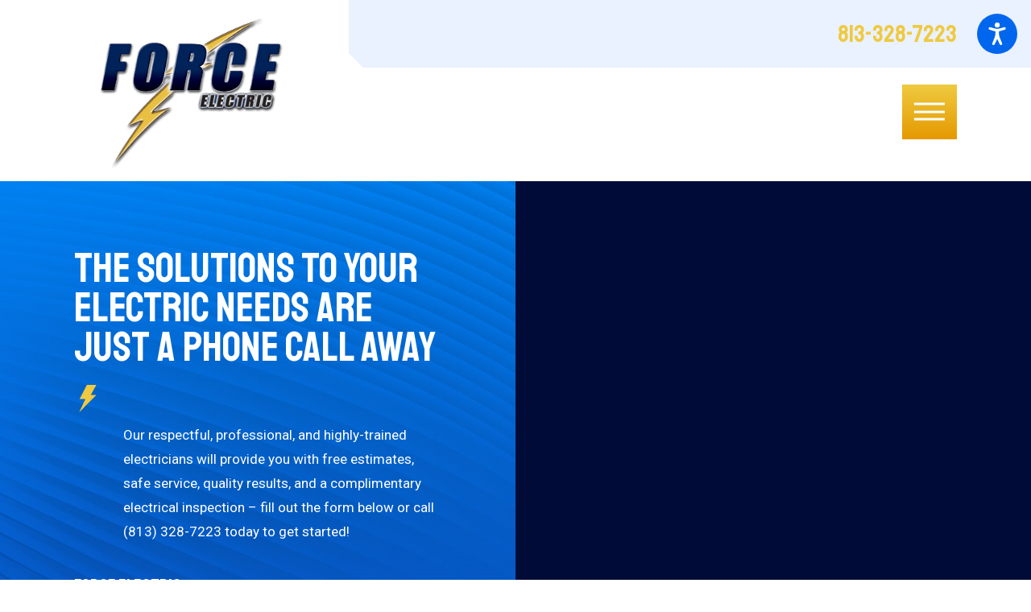

--- FILE ---
content_type: text/html; charset=utf-8
request_url: https://www.forceelectricservice.com/contact/
body_size: 23089
content:
<!DOCTYPE html>
<html lang="en" data-anim="1" data-prlx="1" data-flr="1" data-i="x37dc20xp4z" data-is="h0plp0ju54g" data-gmap="AIzaSyBsu3tkQ1HsS95NWXQuFrcyqYRBEJmRld4" data-sa="wtxa52Ds%2BLcO2VAju4ff6sXEtYlUv10zipZEJHVWUEX7W2Io4eathWhOgTJEkKPPjHSK0l1DTtA4nIT%2F19mP8QB370qovTvpDlec4tAW66%2B7sZC94P%2B17KIH0IFi%2B6jGMSIJFodpowHooI%2Fg6fNAV5RaWIGJM%2BY8EdNo1fFzLI5OxPwD">
<head>
	<title>Contact Force Electric | Serving Tampa & Hillsborough County</title>
	<link rel="canonical" href="https://www.forceelectricservice.com/contact/"/>
	<meta content="text/html; charset=utf-8" http-equiv="Content-Type"/>
	<meta content="initial-scale=1" name="viewport"/>
	<meta http-equiv="X-UA-Compatible" content="IE=edge,chrome=1"/>
	<meta name="description" content="Do you have a problem with your home’s electrical system? Contact Force Electric in Tampa for all the professional solutions you need!"/>
	<meta property="og:type" content="website"/>
	<meta property="og:url" content="https://www.forceelectricservice.com/contact/"/>
	<meta name="twitter:card" content="summary_large_image"/>
	<meta name="google-site-verification" content="FUPvM3-j4w8gVyBobs7Uk1yRa3A9okuVtXAI2_mP0tQ"/>
	<meta name="msvalidate.01" content="7AE12AD97D223B2E0F2F1C55CCB68BBC"/>
	<style type="text/css">html{font-size:calc(15px + (18 - 15) * ((100vw - 1601px) / (1920 - 1601)));}*,::before,::after{box-sizing:border-box;}html{border:0px;}body{margin:0px;padding:0px;}section{position:relative;overflow:hidden;}[class*="mn_"]{width:100%;max-width:100%;margin:0 auto;position:relative;}ol,ul{list-style:none;padding:0;margin:0;}img{border:none;max-width:100%;}button{border:0px;}a{text-decoration:none;}icon svg,svg[data-use]{height:1em;width:1em;fill:currentcolor;}svg use:empty{display:none;}[data-src],[data-bg],[data-src].loading,[data-bg].loading,picture.loading img{filter:blur(3px);-webkit-filter:blur(3px);opacity:0;transition:none !important;}img{transition:opacity .5s ease 1s, filter .5s ease 1s;}.blk{display:block;}.rlt,.psu-bfr,.psu-aft,.bg-bx{position:relative;z-index:1;}.psu-bfr::before,.psu-aft::after,.bg-bx::before{content:'';position:absolute;width:100%;height:100%;top:0;left:0;z-index:-1;}#HeaderZone{z-index:10;position:relative;}.half,.col-50-50 > *{width:50%;}.hdr .mnu-btn.mbl{display:none;position:fixed;bottom:1em;left:1em;z-index:3;transform:translate(0,0);}.ui-scroll{overflow:auto;}.btn{position:relative;text-align:center;overflow:hidden;display:inline-block;align-items:center;}[class*="flx"]{align-items:stretch;align-content:space-around;display:flex;}.f_rev{flex-direction:row-reverse;}[class*="flx"] .fit{flex:0 0 auto;}[class*="flx"] .ato{flex:1 1 auto;}[class*="flx"] .str{align-self:stretch;}.f_c{justify-content:center;}.f_sb{justify-content:space-between;}.f_m{align-items:center;}.f_clm{flex-direction:column;}.pnl-grp .lt-bg,.pnl-grp .dk-bg{background-color:transparent;}.pnl-grp > .bx > section + section{padding-top:0 !important;}.acc-opt.v1 .acc-mnu{display:none;}.acc-opt.v1 .fltr{position:fixed;width:1rem !important;height:1rem !important;font-size:50px;bottom:1rem;right:1rem;opacity:1;z-index:2;}.acc-opt.v1 .fltr circle{fill:#0066EE;}.acc-opt.v1 .fltr path{fill:#fff;}@media screen and (min-width: 1281px){.hdr .nv{display:flex;visibility:visible;}.hdr .nv .mnu-nv,.hdr .nv .el-tab.lvl-1{display:none;}.hdr .mnu-btn.dkp{display:none;}}@media screen and (max-width: 1600px){html{font-size:calc(15px + (18 - 15) * ((100vw - 1281px) / (1600 - 1281)));}html main br{display:none;}}@media screen and (max-width: 1280px){html{font-size:calc(14px + (17 - 14) * ((100vw - 801px) / (1280 - 801)));}.hdr .mnu-btn.dkp{display:block;}.hdr .nv{display:none;}}@media screen and (max-width: 1024px){.hd-1024{display:none !important;}section[class*="pd_v"]{padding-top:0!important;padding-bottom:0!important;}[class*="mn_"]{padding-left:0 !important;padding-right:0 !important;}[class*='flx'][class*="-ato-rsp"],[class*='flx'][class*="-blk-1024"]{display:block;}[class*='flx'][class*="-ato-rsp"] > ul,[class*='flx'][class*="-ato-rsp"] > li,[class*='flx'][class*="-ato-rsp"] > header,[class*='flx'][class*="-ato-rsp"] > div,[class*='flx'][class*="-ato-rsp"] > picture:not([class*="rsp_img"]),[class*='flx'][class*="-blk-1024"] > ul:not([class*="-grd"]):not([class*="rsp_img"]),[class*='flx'][class*="-blk-1024"] > li:not([class*="-grd"]):not([class*="rsp_img"]),[class*='flx'][class*="-blk-1024"] > header:not([class*="-grd"]):not([class*="rsp_img"]),[class*='flx'][class*="-blk-1024"] > div:not([class*="-grd"]):not([class*="rsp_img"]),[class*='flx'][class*="-blk-1024"] > picture:not([class*="-grd"]):not([class*="rsp_img"]){width:100% !important;margin-left:0 !important;margin-right:0 !important;max-width:100% !important;}.f_sb[class*="-ato-rsp"] > ul,.f_sb[class*="-ato-rsp"] > header,.f_sb[class*="-ato-rsp"] > div,.f_sb[class*="-ato-rsp"] > picture,.f_sb[class*='flx'][class*="-ato-rsp"] > ul,.f_sb[class*='flx'][class*="-ato-rsp"] > header,.f_sb[class*='flx'][class*="-ato-rsp"] > div,.f_sb[class*='flx'][class*="-ato-rsp"] > picture,.f_is-olp[class*='flx'][class*="-ato-rsp"] > ul,.f_is-olp[class*='flx'][class*="-ato-rsp"] > header,.f_is-olp[class*='flx'][class*="-ato-rsp"] > div,.f_is-olp[class*='flx'][class*="-ato-rsp"] > picture{width:100% !important;}}@media screen and (max-width: 800px){html{font-size:calc(16px + (18 - 16) * ((100vw - 501px) / (800 - 501)));}.hdr .mnu-btn.mbl{display:block;}.hdr .mnu-btn.dkp{display:none !important;}}@media screen and (max-width: 500px){html{font-size:calc(15px + (17 - 15) * ((100vw - 320px) / (500 - 320)));}}@media screen and (min-width: 359px) and (max-width: 360px){html{font-size:15.444px;}}</style>
	<style type="text/css">html:not(.cms-content) .el-tab-box .el-tab-panel:not(.active),html:not(.cms-content) .el-tab-box .el-panel:not(.active){display:none;visibility:hidden;}.mrg_rt{margin-right:1rem;}.mrg_rt-90{margin-right:calc(1rem * 1.8);}.mrg_lt-80{margin-left:calc(1rem * 1.6);}.mrg_rt-30{margin-right:calc(1rem * .6);}.mrg_lt-30{margin-left:calc(1rem * .6);}.mrg_tp{margin-top:calc((30 * 1px) + (43 - 30) * ((100vw - 320px) / (1920 - 320)));}.pd_v{padding-top:calc((50 * 1px) + (106 - 50) * ((100vw - 320px) / (1920 - 320)));padding-bottom:calc((50 * 1px) + (106 - 50) * ((100vw - 320px) / (1920 - 320)));}.pd_v-90{padding-top:calc(calc((50 * 1px) + (106 - 50) * ((100vw - 320px) / (1920 - 320))) * 1.8);padding-bottom:calc(calc((50 * 1px) + (106 - 50) * ((100vw - 320px) / (1920 - 320))) * 1.8);}.pd_bt-60{padding-bottom:calc(1rem * 1.2);}.pd_bt-80{padding-bottom:calc(1rem * 1.6);}.pd_tp-60{padding-top:calc(1rem * 1.2);}.pd_tp-80{padding-top:calc(1rem * 1.6);}.pd_bt{padding-bottom:1rem;}.pd_tp{padding-top:1rem;}.pd_h-10{padding-left:calc(calc((20 * 1px) + (140 - 20) * ((100vw - 320px) / (1920 - 320))) * .2);padding-right:calc(calc((20 * 1px) + (140 - 20) * ((100vw - 320px) / (1920 - 320))) * .2);}.pd_h-30{padding-left:calc(calc((20 * 1px) + (140 - 20) * ((100vw - 320px) / (1920 - 320))) * .6);padding-right:calc(calc((20 * 1px) + (140 - 20) * ((100vw - 320px) / (1920 - 320))) * .6);}.pd_h-20{padding-left:calc(calc((20 * 1px) + (140 - 20) * ((100vw - 320px) / (1920 - 320))) * .4);padding-right:calc(calc((20 * 1px) + (140 - 20) * ((100vw - 320px) / (1920 - 320))) * .4);}.full,.col-100-100 > *{width:100%;}.half,.col-50-50 > *{width:50%;}.fourth{width:25%;}.lt-lg{display:none;}[class*="mn_"]{width:100%;max-width:100%;margin:0 auto;position:relative;padding-left:calc((20 * 1px) + (140 - 20) * ((100vw - 320px) / (1920 - 320)));padding-right:calc((20 * 1px) + (140 - 20) * ((100vw - 320px) / (1920 - 320)));}.mn_wd{max-width:calc(91.111rem + calc((20 * 1px) + (140 - 20) * ((100vw - 320px) / (1920 - 320))) * 2);}.mn_tn{max-width:calc(77.778rem + calc((20 * 1px) + (140 - 20) * ((100vw - 320px) / (1920 - 320))) * 2);}.shf-r .mn_wd:not(.no-shf) .col-50-50.f_sb > *:last-child,.shf-r .mn_wd:not(.no-shf) .f_rev.col-50-50.f_sb > *:first-child{width:calc( 50% + (calc((20 * 1px) + (140 - 20) * ((100vw - 320px) / (1920 - 320))) / 2));}.psu-bfr::before,.psu-aft::after,.bg-bx::before{content:'';position:absolute;width:100%;height:100%;top:0;left:0;z-index:-1;pointer-events:none;}.inl-blk{display:inline-block;}.f_wrp{flex-wrap:wrap;}body [class*='flx'][class*='-grd'] > li{margin:calc(1.39rem * .499);}[class*='flx'][class*='-grd'][class*='-lrg'] > li{margin:calc(((1.39rem * 1.84) - 0.111rem) * .5);}[class*='flx'][class*='-grd'] > li.fit{flex:0 1 auto;}[class*='flx']{align-items:stretch;align-content:space-around;display:flex;}.ta_c{text-align:center;}.f_iln{display:inline-flex;}.f_c{justify-content:center;}.f_r{justify-content:flex-end;}.f_l{justify-content:flex-start;}.f_sb{justify-content:space-between;}.f_sa{justify-content:space-around;}.f_m{align-items:center;}.f_t{align-items:flex-start;}.f_b{align-items:flex-end;}.f_wrp{flex-wrap:wrap;}.f_rev{flex-direction:row-reverse;}.f_clm{flex-direction:column;}.f_rev.f_clm{flex-direction:column-reverse;}.img img{position:absolute;width:100%;height:100%;left:0;top:0;}.img-bg{position:absolute;left:0;top:0;width:100%;height:100%;overflow:hidden;pointer-events:none;}.bg_ps-br img{background-position:bottom right;object-position:bottom right;top:auto;bottom:0;left:auto;right:0;transform:none;}picture img[src*=".png"]:not(.static-map){object-fit:contain;}[class*="pd-h-"]::after{content:'';display:block;width:100%;}.btn{z-index:1;overflow:hidden;text-align:center;display:inline-block;align-items:center;transition:background-color 0.3s ease 0s, color 0.3s ease 0s, border-color 0.3s ease 0s;}.btn.v2,.btn.v1{position:relative;padding:1.06rem 2.5rem 1.06rem 2.5rem;}.btn.v2:not(.lt),.btn.v1:not(.lt){clip-path:polygon(calc(100% - 1.3rem) 0%, 100% calc(1.3rem * 0.731), 100% 100%, 0 100%, 0 0);-webkit-clip-path:polygon(calc(100% - 1.3rem) 0%, 100% calc(1.3rem * 0.731), 100% 100%, 0 100%, 0 0);}.btn.v2.lt,.btn.v1.lt{clip-path:polygon(1.3rem 0%, 100% 0, 100% 100%, 0 100%, 0 calc(1.3rem * 0.731));-webkit-clip-path:polygon(1.3rem 0%, 100% 0, 100% 100%, 0 100%, 0 calc(1.3rem * 0.731));}.btn.v1::before,.btn.v1::after,.btn.v2::before,.btn.v2::after{content:'';position:absolute;}.btn.v1::before,.btn.v1::after{width:100%;height:100%;left:0;z-index:-1;transition:transform 0.3s ease 0s;}.btn.v1::before{top:0;background-image:linear-gradient(to bottom, #FFA700, #FF5800);}.btn.v1::after{top:100%;background-image:linear-gradient(to bottom, #FF5800, #FFA700);}.btn.v2::before,.btn.v2::after{z-index:-1;clip-path:inherit;-webkit-clip-path:inherit;}.btn.v2::before{width:100%;height:100%;top:0;left:0;}.btn.v2::after{width:calc(100% - 4px);height:calc(100% - 4px);top:calc(4px / 2);left:calc(4px / 2);opacity:1;transition:opacity 0.3s ease 0s;}.btn-clr.btn-grad{z-index:1;overflow:hidden;position:relative;background-color:transparent;}.btn-clr.btn-grad::before,.btn-clr.btn-grad::after{content:'';position:absolute;width:100%;height:100%;left:0;z-index:-1;transition:transform 0.3s ease 0s;}.gbl-cta{width:100%;cursor:pointer;}.ind_pd.ind_acc::before{content:'';position:absolute;top:calc(1.78 * .5em);left:0;background-color:currentColor;}.ind_pd.ind_acc{position:relative;}[data-role="scroller"] [data-role="container"]{position:relative;overflow:hidden;}[data-role="scroller"] [data-role="list"]{flex-wrap:nowrap;position:relative;transition:transform .3s ease 0s, margin .3s ease 0s;}[data-role="scroller"] [data-role="item"]{flex:0 0 auto !important;transition:opacity .3s ease 0s;}[data-role="scroller"].active [data-role="item"].full:not(.active):not(.s-active){opacity:0;}[class*='flx'][class*='-grd'] > li{margin:calc((1.39rem - 0.111rem) * .5);flex:1 1 auto;}.hdr .mnu-btn span{position:absolute;width:2.25em;height:3px;top:50%;left:50%;transition:background-color .3s ease 0s;transform:translate(-50%,-50%);}h1,h2,h3,h4,h5,h6{margin:0;}@media screen and (min-width: 501px){.hdr .tp-br{margin-top:0;}}@media screen and (min-width:1025px){.gbl-cta{max-width:13.111rem;padding:calc(calc((50 * 1px) + (106 - 50) * ((100vw - 320px) / (1920 - 320))) * 1.35) 1.111rem 1rem;}.gbl-cta.rt{margin-left:auto;margin-right:0;}.clp_bl-10{clip-path:polygon(0 0, 100% 0, 100% 100%, calc(calc((20 * 1px) + (140 - 20) * ((100vw - 320px) / (1920 - 320))) * .2) 100%, 0 calc(100% - calc(calc((20 * 1px) + (140 - 20) * ((100vw - 320px) / (1920 - 320))) * .2)));-webkit-clip-path:polygon(0 0, 100% 0, 100% 100%, calc(calc((20 * 1px) + (140 - 20) * ((100vw - 320px) / (1920 - 320))) * .2) 100%, 0 calc(100% - calc(calc((20 * 1px) + (140 - 20) * ((100vw - 320px) / (1920 - 320))) * .2)));}.clp_tl-60{clip-path:polygon(calc(calc((20 * 1px) + (140 - 20) * ((100vw - 320px) / (1920 - 320))) * 1.2) 0%, 100% 0, 100% 100%, 0 100%, 0 calc(0% + calc(calc((20 * 1px) + (140 - 20) * ((100vw - 320px) / (1920 - 320))) * 1.2)));-webkit-clip-path:polygon(calc(calc((20 * 1px) + (140 - 20) * ((100vw - 320px) / (1920 - 320))) * 1.2) 0%, 100% 0, 100% 100%, 0 100%, 0 calc(0% + calc(calc((20 * 1px) + (140 - 20) * ((100vw - 320px) / (1920 - 320))) * 1.2)));}.clp_tr-20{clip-path:polygon(calc(100% - calc(calc((20 * 1px) + (140 - 20) * ((100vw - 320px) / (1920 - 320))) * .4)) 0%, 100% calc(calc((20 * 1px) + (140 - 20) * ((100vw - 320px) / (1920 - 320))) * .4), 100% 100%, 0 100%, 0 0);-webkit-clip-path:polygon(calc(100% - calc(calc((20 * 1px) + (140 - 20) * ((100vw - 320px) / (1920 - 320))) * .4)) 0%, 100% calc(calc((20 * 1px) + (140 - 20) * ((100vw - 320px) / (1920 - 320))) * .4), 100% 100%, 0 100%, 0 0);}.anm_hlf-lt,.anm_hlf-rt{opacity:0;transition:opacity 1.5s ease .25s, transform 1.5s ease .25s;}.show-20 .anm_hlf-lt,.show-20 .anm_hlf-rt{opacity:1;transform:none;}.anm_hlf-lt{transform:translateX(2rem);}.anm_hlf-rt{transform:translateX(-2rem);}.shf-r [class*="mn_"].no-shf .shf-itm{width:calc(100% + (calc((20 * 1px) + (120 - 20) * ((100vw - 320px) / (1920 - 320))) * 2 ) );}.shf-r [class*="mn_"]:not(.no-shf){margin-right:0;padding-right:0;}[class*="shf"] [class*="mn_"]:not(.mn_tn):not(.no-shf){max-width:calc(91.1112rem + calc((20 * 1px) + (120 - 20) * ((100vw - 320px) / (1920 - 320))) * 4);}[class*="anm_seq-itm"] > *:first-child{transition-delay:calc(.2s + 0.2s);}[class*="anm_seq-itm"] > *:nth-child(2){transition-delay:calc(.2s + (0.2s * 2));}[class*="anm_seq-itm"] > *:nth-child(3){transition-delay:calc(.2s + (0.2s * 3));}[class*="anm_seq-itm"] > *:nth-child(4){transition-delay:calc(.2s + (0.2s * 4));}[class*="anm_seq-itm"] > *:nth-child(5){transition-delay:calc(.2s + (0.2s * 5));}.hlf-sm{width:42.145%;}.hlf-bg{width:50%;}body .mrg-rt-dsk{margin-right:calc(1rem * 2.5);}.pd-l-dsk{padding-left:calc((20 * 1px) + (140 - 20) * ((100vw - 320px) / (1920 - 320)));}.pd-r-dsk{padding-right:calc((20 * 1px) + (140 - 20) * ((100vw - 320px) / (1920 - 320)));}.mstg.v1{padding-bottom:calc((101 * 1px) + (0 - 101) * ((100vw - 1024px) / (1920 - 1024))) !important;}.ind_pd{padding-left:3.61rem;}.pd-r-dsk{padding-right:calc((20 * 1px) + (140 - 20) * ((100vw - 320px) / (1920 - 320)));}}@media screen and (min-width: 1281px){.hdr .scd-nav + .bx{position:relative;padding-left:calc(1rem * 1.8);}.hdr .scd-nav + .bx::before{content:'';position:absolute;top:-0.75rem;left:0;width:1px;height:calc(100% + 1.5rem);}.lt-bg.hdr .bg-bx.lk-bg .scd-nav + .bx::before{background-color:rgba(0,0,0,0.15);}.lt-bg.hdr .bg-bx.ulk-bg .scd-nav + .bx::before{background-color:rgba(255,255,255,1);}.hdr .nv{padding-top:0;padding-bottom:0;display:flex;visibility:visible;}.hdr .nv .mnu-nv,.hdr .nv .el-tab.lvl-1{display:none;}.hdr .scd-nav > ul > li.selected > a,.hdr .nv > ul > li.selected > a{font-weight:bold;}.hdr .fly-nv{min-width:20rem;position:absolute;left:0;top:100%;opacity:0;visibility:hidden;overflow:visible;display:block !important;transition:visibility 0s ease .3s, opacity .3s ease 0s;}.hdr.v1 .nv ul > li:first-child > a{padding-left:0;}.hdr.v1 .nv ul > li:last-child > a{padding-right:0;}}@media screen and (max-width: 1440px) and (min-width: 1281px){.hdr .nv{padding-right:0;}.hdr .cta{display:none;}}@media screen and (max-width: 1600px){.hd-1600{display:none !important;}}@media screen and (max-width:1280px){.hd-1280{display:none !important;}[class*='flx'][class*="-blk-1280"]{display:block;}[class*='flx'][class*="-blk-1280"] > ul:not([class*="-grd"]),[class*='flx'][class*="-blk-1280"] > li:not([class*="-grd"]),[class*='flx'][class*="-blk-1280"] > header:not([class*="-grd"]),[class*='flx'][class*="-blk-1280"] > div:not([class*="-grd"]),[class*='flx'][class*="-blk-1280"] > picture:not([class*="-grd"]){width:100% !important;margin-left:0 !important;margin-right:0 !important;max-width:100% !important;}.hdr .mnu-btn.dkp{display:block;}.hdr .nv{display:block;position:fixed;width:100%;height:100vh;left:0;top:0;z-index:2;overflow:auto;padding-bottom:4em;transform:translateX(-100%);transition:transform .3s ease 0s, visibility 0s ease .3s;box-shadow:.1em .1em 1em rgba(0,0,0,0.2);}.lt-bg.hdr .nv{background-color:#FFFFFF;}.dk-bg.hdr .nv{background-color:#0943B1;}.mnu-opn .hdr .nv{transform:translateX(0);transition:transform .3s ease 0s, visibility 0s ease 0s;}.hdr .nv .el-panel{transition:visibility 0s ease 1s;}.hdr .nv .active.el-panel{transition:visibility 0s ease 0s;}.hdr .el-tab{padding-left:0;}.hdr .nv > ul:not(.mnu-nv){display:block;}.hdr .nv > ul{width:94%;max-width:30em;margin-left:auto;margin-right:auto;}.hdr .nv > ul:not(.mnu-nv) > li{margin-left:0;margin-right:0;border-bottom-style:solid;border-bottom-width:1px;}.lt-bg.hdr .nv > ul:not(.mnu-nv) > li{border-color:rgba(0,0,0,0.15);}.dk-bg.hdr .nv > ul:not(.mnu-nv) > li{border-color:rgba(255,255,255,1);}.hdr .nv > ul > li > a{display:block;font-size:1.444em;padding-top:.5em;padding-bottom:.5em;margin-left:0;text-align:left;}.hdr .nv > ul > li > a span{padding-top:0;padding-bottom:0;}.hdr .nv .fly-nav{display:none;}}@media screen and (max-width:1024px){.ind_pd{padding-left:calc(3.61rem * .6);}.ind_pd.ind_acc::before{width:calc((3.61rem * .6) * 0.615);height:calc(0.28rem * .778);}[class*="mn_"]{padding-left:0;padding-right:0;}.rsp_pd{padding:calc((50 * 1px) + (106 - 50) * ((100vw - 320px) / (1920 - 320))) calc((20 * 1px) + (140 - 20) * ((100vw - 320px) / (1920 - 320))) !important;}.hd-1024{display:none !important;}[class*="flx"][class*="-ato-rsp"],[class*="flx"][class*="-blk-1024"]{display:block;}[class*="flx"][class*="-ato-rsp"] > ul,[class*="flx"][class*="-ato-rsp"] > li,[class*="flx"][class*="-ato-rsp"] > header,[class*="flx"][class*="-ato-rsp"] > div,[class*="flx"][class*="-ato-rsp"] > picture:not([class*="rsp_img"]),[class*="flx"][class*="-blk-1024"] > ul:not([class*="-grd"]):not([class*="rsp_img"]),[class*="flx"][class*="-blk-1024"] > li:not([class*="-grd"]):not([class*="rsp_img"]),[class*="flx"][class*="-blk-1024"] > header:not([class*="-grd"]):not([class*="rsp_img"]),[class*="flx"][class*="-blk-1024"] > div:not([class*="-grd"]):not([class*="rsp_img"]),[class*="flx"][class*="-blk-1024"] > picture:not([class*="-grd"]):not([class*="rsp_img"]){width:100% !important;margin-left:0 !important;margin-right:0 !important;max-width:100% !important;}}@media screen and (max-width:800px){.ta_c-800 [class*="flx"],[class*="flx"].ta_c-800{justify-content:center;}.hd-800{display:none;}[class*="flx"][class*="-blk-800"]{display:block;}[class*="flx"][class*="-blk-800"] > ul:not([class*="-grd"]):not([class*="rsp_img"]),[class*="flx"][class*="-blk-800"] > li:not([class*="-grd"]):not([class*="rsp_img"]),[class*="flx"][class*="-blk-800"] > header:not([class*="-grd"]):not([class*="rsp_img"]),[class*="flx"][class*="-blk-800"] > div:not([class*="-grd"]):not([class*="rsp_img"]),[class*="flx"][class*="-blk-800"] > picture:not([class*="-grd"]):not([class*="rsp_img"]){width:100% !important;margin-left:0 !important;margin-right:0 !important;}[class*="flx"][class*="-blk-800"][class*="-grd"]{width:100%;left:0;margin-top:0;margin-bottom:0;}[class*="flx"][class*="-blk-800"][class*="-grd"] > li:not(#_){max-width:none;width:100%;margin-left:0;margin-right:0;}.hdr .tp-lg{margin-left:auto;margin-right:auto;}.hdr .mnu-btn.dkp{display:none;}.hdr .mnu-btn.mbl{display:block;}.dk-bg.hdr .mnu-btn.mbl{background-color:#505050;}.hdr .nv-bx{padding:0 !important;}}@media screen and (max-width: 500px){.hd-500{display:none !important;}.ta_c-500{text-align:center !important;}[class*="flx"][class*="-blk-500"]{display:block;}[class*="flx"][class*="-blk-500"] > ul:not([class*="-grd"]):not([class*="rsp_img"]),[class*="flx"][class*="-blk-500"] > li:not([class*="-grd"]):not([class*="rsp_img"]),[class*="flx"][class*="-blk-500"] > header:not([class*="-grd"]):not([class*="rsp_img"]),[class*="flx"][class*="-blk-500"] > div:not([class*="-grd"]):not([class*="rsp_img"]),[class*="flx"][class*="-blk-500"] > picture:not([class*="-grd"]):not([class*="rsp_img"]){width:100% !important;margin-left:0 !important;margin-right:0 !important;}.hdr .phn-lst{display:block;}.hdr .phn-lst .ln{display:none;}.hdr .phn-lst li + li{margin-top:calc(1rem * .5);}}@media screen and (min-width: 1349px) and (max-width: 1350px){.hdr .tp-lg,.mstg p::before,.mstg .btn,.cnt video,.mstg img,.ftr img,.sf-ftr img,iframe.apexchat_prechat_invitation_frame,html body .pmPulloutShowVisibility{display:none !important;}html body *{transition:none !important;}}@media screen and (min-width: 359px) and (max-width: 360px){.hdr .tp-lg,.ftr img,.sf-ftr img,iframe.apexchat_prechat_invitation_frame,html body .pmPulloutShowVisibility{display:none !important;}html body *{transition:none !important;}}</style>
	<style type="text/css">body{font-family:'Roboto', sans-serif;line-height:1.78;font-weight:400;}h1 u,h2 u,h3 u,h4 u,h5 u,h6 u,section header u,[class*="fnt_t"] u{text-decoration:none;}[class*="fnt_t-"]{display:block;font-style:normal;}em[class*="fnt_"],section header em{font-style:normal;}section header > strong,section header > a > strong,section header > b,section header > a > b{display:block;}.fnt_t-big{font-family:'Staatliches', cursive;font-size:5.278rem;letter-spacing:0em;line-height:1;font-weight:400;text-transform:none;word-break:break-word;}h1,.fnt_t-1,section header > :first-child:not(a){font-family:'Staatliches', cursive;font-size:4.444rem;letter-spacing:0em;line-height:1.06;font-weight:400;text-transform:none;word-break:break-word;}h2,h3,.fnt_t-2,section header > *:nth-child(2):not(p),aside header > *:first-child:not(a){font-family:'Staatliches', cursive;font-size:1.778rem;letter-spacing:0.0156em;line-height:1.2;font-weight:600;text-transform:none;}.fnt_t-3{font-family:'Staatliches', cursive;font-size:1.778rem;letter-spacing:0.01em;line-height:1.2;font-weight:700;text-transform:none;}.fnt_t-3 strong{font-weight:700;}.fnt_t-4,.cnt-stl h4{font-family:'Staatliches', cursive;font-size:1.333rem;letter-spacing:0em;line-height:1.33;font-weight:700;text-transform:none;}.cnt-stl h4 strong,.fnt_t-4 strong{font-weight:700;}.fnt_t-5,.cnt-stl h5{font-family:'Roboto', sans-serif;font-size:1.333rem;letter-spacing:0em;line-height:1.33;font-weight:400;text-transform:none;}.fnt_t-6,.cnt-stl h6{font-family:'Roboto', sans-serif;font-size:1.333rem;letter-spacing:0em;line-height:1.33;font-weight:400;text-transform:none;}.fnt_qte{font-family:'Staatliches', cursive;font-size:2.333rem;letter-spacing:0em;line-height:1.43;font-weight:700;text-transform:none;font-style:normal;}.fnt_qte.sm{font-size:calc(2.333rem * 0.71);line-height:1.41;font-weight:400;}.fnt_t-co{font-family:'Staatliches', cursive;font-size:1.778rem;letter-spacing:0em;line-height:1.31;font-weight:400;text-transform:none;word-break:break-word;}.fnt_srv{font-family:'Staatliches', cursive;font-size:1.167rem;line-height:1.24;font-weight:700;text-transform:none;word-break:break-word;}.fnt_phn{font-family:'Staatliches', cursive;font-size:1.778rem;letter-spacing:0em;line-height:1;font-weight:700;}.btn-stl{font-family:'Staatliches', cursive;font-size:1.111rem;letter-spacing:0em;line-height:1.2;font-weight:700;text-transform:capitalize;}.btn.v1,.btn.v2{font-family:'Staatliches', cursive;font-size:1.111rem;letter-spacing:0em;line-height:1.2;font-weight:700;text-transform:capitalize;}.btn.v3{font-family:'Staatliches', cursive;font-size:1.111rem;letter-spacing:0em;line-height:1.2;font-weight:700;text-transform:capitalize;}.hdr .sec-nv a,.hdr .nv ul li a{outline:none;line-height:1.2;font-size:1rem;}.mstg.v1 .inf em{text-transform:capitalize;font-size:1.5rem;}@media screen and (max-width: 1600px){.fnt_t-big{font-size:calc(5.278rem * 0.8) !important;}h1,.fnt_t-1,section header > :first-child:not(a){font-size:calc(4.444rem * 0.9);}}@media screen and (max-width: 1280px){.fnt_t-big{font-size:calc(5.278rem * 0.7);}h1,.fnt_t-1,section header > :first-child:not(a){font-size:calc(4.444rem * 0.8);}.fnt_t-co{font-size:calc(1.778rem * 1);}}@media screen and (max-width: 800px){.fnt_t-big{font-size:calc(5.278rem * 0.6);}h1,.fnt_t-1,section header > :first-child:not(a){font-size:calc(4.444rem * 0.7);}h2,h3,.fnt_t-2,section header > *:nth-child(2):not(p),aside header > *:first-child:not(a){font-size:calc(1.778rem * 1);}.fnt_t-3{font-size:calc(1.778rem * 1);}.fnt_qte{font-size:calc(2.333rem * .9);}.fnt_qte.sm{font-size:calc(calc(2.333rem * .9) * 0.71);}.fnt_t-co{font-size:calc(1.778rem * 1);}.fnt_phn{font-size:calc(1.778rem * 1);}}@media screen and (max-width: 500px){.fnt_t-big{font-size:calc(5.278rem * 0.55);}h1,.fnt_t-1,section header > :first-child:not(a){font-size:calc(4.444rem * 0.6);}h2,h3,.fnt_t-2,section header > *:nth-child(2):not(p),aside header > *:first-child:not(a){font-size:calc(1.778rem * 0.95);}.fnt_t-3{font-size:calc(1.778rem * 0.95);}.fnt_t-4,.cnt-stl h4{font-size:calc(1.333rem * 0.95);}.fnt_t-5,.cnt-stl h5{font-size:calc(1.333rem * 0.95);}.fnt_t-6,.cnt-stl h6{font-size:calc(1.333rem * 0.95);}.fnt_qte{font-size:calc(2.333rem * 0.75);}.fnt_qte.sm{font-size:calc(calc(2.333rem * 0.75) * 0.71);}.fnt_t-co{font-size:calc(1.778rem * 0.8);}.fnt_phn{font-size:calc(1.778rem * 1);}.fnt_pl{font-size:calc(1.778rem * .8);}}@media screen and (max-width: 380px){.fnt_t-big{font-size:calc(5.278rem * 0.5) !important;}h1,.fnt_t-1,section header > :first-child:not(a){font-size:calc(4.444rem * 0.45);}}</style>
	<style type="text/css">.lt-bg{background-color:#FFFFFF;color:#505050;}.hdr.v1 a.fnt_phn{color:#EFCA40 !important;}html:not(.high-contrast) .dk-bg .bg-bx.lk-bg::before,html:not(.high-contrast) .lt-bg .bg-bx.ulk-bg::before{background-image:linear-gradient(to bottom, #0943B1, #0089FF);}.lt-bg section header u{color:#FF5800;}.lt-bg,.dk-bg .bg-bx.ulk-bg{color:#000000;}body .lt-bg .bg-bx.lk-bg header:not(.clr-exm) > *:not(p):not(a) ,body .dk-bg .bg-bx.ulk-bg header:not(.clr-exm) > *:not(p):not(a){color:#505050;}.sd-zn .lt-bg,.cnt-zn .lt-bg,.lt-bg .bg-bx.lk-bg::before,.dk-bg .bg-bx.ulk-bg::before{background-color:#F4F4F4;}.dk-bg{background-color:#010B38;color:#FFFFFF;}html:not(.high-contrast) .dk-bg.bg-alt{background-image:linear-gradient(to bottom, #0943B1, #0089FF);}.dk-bg,.lt-bg .bg-bx.ulk-bg{color:#FFFFFF;}.lt-bg .btn.v2::after{background-color:#FFFFFF;}.lt-bg .bg-bx.lk-bg .btn.v2::after,.dk-bg .bg-bx.ulk-bg .btn.v2::after{background-color:#F4F4F4;}.dk-bg .btn.v2::after,.lt-bg .bg-bx.ulk-bg .btn.v2::after{background-color:#0943B1;}.lt-bg .btn.v2::before,.dk-bg .bg-bx.ulk-bg .btn.v2::before{background-color:#505050;}.dk-bg .btn.v2::before,.lt-bg .bg-bx.ulk-bg .btn.v2::before{background-color:#FFFFFF;}.lt-bg .btn.v2,.dk-bg .bg-bx.ulk-bg .btn.v2{color:#505050;}.dk-bg .btn.v2,.lt-bg .bg-bx.ulk-bg .btn.v2{color:#FFFFFF;}body .lt-bg .btn.v1,body .dk-bg .btn.v1{color:#000000;}.lt-bg a.clr-swp,.dk-bg .bg-bx.ulk-bg a.clr-swp{color:#505050;}.dk-bg .fnt_tc-big,.lt-bg .bg-bx.ulk-bg .fnt_tc-big{color:#FFFFFF;}.lt-bg .clr-sec,.dk-bg .bg-bx.ulk-bg .clr-sec{color:#FF5800;}html:not(.high-contrast) .btn-clr.btn-grad::before{background-image:linear-gradient(to bottom, #FFA700, #FF5800);}.dk-bg .cnt-stl h5,.dk-bg .fnt_tc-5,.lt-bg .bg-bx.ulk-bg h5,.lt-bg .bg-bx.ulk-bg .fnt_tc-5{color:#FFFFFF;}html:not(.high-contrast) .cta.v2.dk-bg .bg-bx.lk-bg::before,html:not(.high-contrast) .lt-bg .bg-bx.ulk-bg::before{background-image:linear-gradient(to bottom, #EFCA40, #E59900);}#HeaderV1Alt_8{color:#010B38 !important;}.btn.v1::before{background-image:linear-gradient(to bottom, #EFCA40, #E59900);}.dk-bg a.clr-swp,.lt-bg .bg-bx.ulk-bg a.clr-swp{color:#FFFFFF;}.lt-bg h1:not(.fnt_tc-2),.lt-bg .fnt_tc-1,.dk-bg .bg-bx.ulk-bg h1,.dk-bg .bg-bx.ulk-bg .fnt_tc-1,section.lt-bg header > *:first-child:not(a):not(.fnt_tc-2),section.dk-bg .bg-bx.ulk-bg header > *:first-child:not(a){color:#06356C;}@media screen and (max-width: 1024px){body .lt-bg .btn.v1,body .dk-bg .btn.v1{color:#FFFFFF !important;}}@media screen and (min-width: 1281px){.lt-bg.hdr .scd-nav > ul > li:hover > a,.lt-bg.hdr .scd-nav > ul > li:focus > a,.lt-bg.hdr .scd-nav > ul > li.selected > a,.lt-bg.hdr .nv > ul > li:hover > a,.lt-bg.hdr .nv > ul > li:focus > a,.lt-bg.hdr .nv > ul > li.selected > a{color:#0089FF;}}</style>
	<style type="text/css">.brd-cmb.v1 > .bg-bx::before{background-image:none !important;}.brd-cmb.v1 ol li + li{padding-left:1em;}.brd-cmb.v1 ol li:nth-last-child(n+2)::after{content:'/';margin-left:1em;}.brd-cmb.v1 ol li:first-child::after{margin-left:0;}.brd-cmb.v1 ol li:first-child a{padding-right:1em;}.brd-cmb.v1 ol li + li{padding-left:1em;}[class*='flx'][class*='-grd'] > li.fourth{max-width:calc(25% - 1.39rem);}[class*='flx'][class*='-grd'][class*='-lrg'] > li.half{max-width:calc(50% - (1.39rem * 1.84));}@media screen and (max-width: 1280px){[data-role="scroller"] [data-role="list"].sl_ato-rsp [data-role="item"].fourth,[data-role="scroller"] [data-role="list"].sl_ato-rsp [data-role="item"].fifth{width:33.333%;}[data-role="scroller"] [class*='-grd'][data-role="list"].sl_ato-rsp [data-role="item"].fourth,[data-role="scroller"] [class*='-grd'][data-role="list"].sl_ato-rsp [data-role="item"].fifth{max-width:calc(33.333% - 1.39rem);}}@media screen and (max-width: 1024px){[data-role="scroller"] [data-role="list"].sl_ato-rsp [data-role="item"].fourth{width:50%;}[data-role="scroller"] [class*='-grd'][data-role="list"].sl_ato-rsp [data-role="item"].fourth{max-width:calc(50% - 1.39rem);}}@media screen and (max-width: 800px){.brd-cmb.v1 ol li:last-child,.brd-cmb.v1 ol li:nth-last-child(n+3){display:none;}.brd-cmb.v1 ol li:first-child{display:flex;}.brd-cmb.v1 ol li::after{display:none;}.brd-cmb.v1 ol li + li::before{content:'/';font-size:1.222em;margin-right:1rem;}.brd-cmb.v1 ol li + li{padding-left:0;}}@media screen and (max-width: 500px){[data-role="scroller"] [data-role="list"].sl_itm-100-500 [data-role="item"]{width:100% !important;}[data-role="scroller"] [class*='-grd'][data-role="list"].sl_itm-100-500 [data-role="item"]{max-width:calc(100% - 1.39rem) !important;}[data-role="scroller"] [class*='-grd'][data-role="list"][class*='-lrg'].sl_itm-100-500 [data-role="item"]{max-width:calc(100% - (1.39rem * 1.84)) !important;}}@media screen and (min-width: 359px) and (max-width: 360px){.sb-bnr.v1 .img-bg{display:none;}}</style>
	<script type="text/javascript">
(function(n){var t=n.Process||{},i=function(n){var t=+n;return isNaN(t)?n:t},u=function(n){return decodeURIComponent(n.replace(/\+/g,"%20"))},h=/\{(.+?)\}/g,c=window.location.hash&&window.location.hash[1]==="~"&&!/\bSPPC=./i.test(document.cookie||""),s=[],e=null,r=null,o=null,f=null;t.Page=function(n){for(var i=n.length;i--;)c?s.push(n[i]):t.Element(document.getElementById(n[i]))};t.Delayed=function(){var n,i;for(r=null;n=s.shift();)t.Element(document.getElementById(n));try{i=new CustomEvent("process.delayed",{bubbles:!0,cancelable:!0});document.documentElement.dispatchEvent(i)}catch(u){}};t.Element=function(n){if(n)switch(n.getAttribute("data-process")){case"if":t.If(n);break;case"replace":t.Replace(n);break;default:t.Fix(n)}};t.Replace=function(n){var i,f=n.parentNode,r=document.createTextNode(t.Get(n.getAttribute("data-replace"))),u=n.firstElementChild;u&&u.getAttribute&&(i=u.getAttribute("href"))&&i.substring(0,4)==="tel:"&&(i=document.createElement("a"),i.setAttribute("href","tel:"+r.data),i.appendChild(document.createTextNode(r.data)),r=i);f.insertBefore(r,n);f.removeChild(n)};t.Fix=function(n){var r,u,i,f=n.attributes.length,e=n.childNodes.length;if(n.nodeName==="SCRIPT"){n.parentNode.removeChild(n);return}while(f--)r=n.attributes[f],r.name.substring(0,13)=="data-replace-"&&(u=r.name.substring(13),n.setAttribute(u,t.Get(r.value)),n.removeAttribute(r.name));while(e--)i=n.childNodes[e],i.nodeType===3&&i.data&&i.data.indexOf("{")>=0&&(i.data=t.Get(i.data))};t.If=function(n){for(var i,u,f,e,o=n.parentNode,s=n.attributes.length,r=undefined;s--;){i=n.attributes[s];switch(i.name){case"field":r=t.Check(n,t.Get(i.value));break;case"nofield":r=!t.Check(n,t.Get(i.value))}if(r!==undefined)break}if(r)for(u=n.childNodes,f=0,e=u.length;f<e;f++)o.insertBefore(u[0],n);o.removeChild(n)};t.Check=function(n,r){for(var u,f,e=n.attributes.length;e--;){u=n.attributes[e];switch(u.name){case"equals":return r==t.Get(u.value);case"gt":case"greaterthan":case"morethan":return i(r)>i(t.Get(u.value));case"gte":return i(r)>=i(t.Get(u.value));case"lt":case"lessthan":case"lesserthan":return i(r)<i(t.Get(u.value));case"lte":return i(r)<=i(t.Get(u.value));case"ne":case"notequals":return r!=t.Get(u.value);case"contains":return f=t.Get(u.value),r.indexOf(f>=0);case"notcontains":return f=t.Get(u.value),!r.indexOf(f>=0);case"in":return f=t.Get(u.value),t.InArray(r,(""+f).split(","));case"notin":return f=t.Get(u.value),!t.InArray(r,(""+f).split(","));case"between":return f=t.Get(u.value).Split(","),f.length==2&&i(r)>=i(f[0])&&i(r)<=i(f[1])?!0:!1}}return!!r};t.InArray=function(n,t){for(var i=t.length;i--;)if(t[i]==n)return!0;return!1};t.Get=function(n){return n.replace(h,function(n,i){var r=i.split("/"),f=r.shift();return t.Data(f.split(":"),0,r[0])||u(r.shift()||"")})};t.Data=function(n,i,r){var u;switch(n[i].toLowerCase()){case"f":return t.Format(n[i+1],n,i+2,r);case"if":return t.Data(n,i+1)?n.pop():"";case"ifno":case"ifnot":return t.Data(n,i+1)?"":n.pop();case"q":case"querystring":return t.Query(n[i+1])||"";case"session":case"cookie":return t.Cookie(n[i+1])||"";case"number":return t.Number(n[i+1],r)||"";case"request":return u=t.Cookie("RWQ")||window.location.search,u&&u[0]==="?"&&n[i+1]&&n[i+1][0]!="?"&&(u=u.substr(1)),u;case"u":return t.UserData(n[i+1])||"";default:return""}};t.Format=function(n,i,r,u){var h,f,s,e,o;if(!n||r>i.length-1)return"";if(h=null,f=null,n=n.toLowerCase(),e=0,n=="binary")e=2;else if(r+1<i.length)switch(n){case"p":case"phone":case"p2":case"phone2":case"p3":case"phone3":i[r].indexOf("0")>=0&&(f=i[r],e=1);break;default:s=parseInt(i[r]);isNaN(s)||(h=s,e=1)}o=t.Data(i,r+e,u);switch(n){case"p":case"phone":return t.Phone(""+o,f);case"p2":case"phone2":return t.Phone(""+o,f||"000.000.0000");case"p3":case"phone3":return t.Phone(""+o,f||"000-000-0000");case"tel":return t.Phone(""+o,f||"0000000000")}};t.Phone=function(n,t){var u,i,f,r;if(!n)return"";if(u=n.replace(/\D+/g,""),u.length<10)return n;for(i=(t||"(000) 000-0000").split(""),f=0,r=0;r<i.length;r++)i[r]=="0"&&(f<u.length?i[r]=u[f++]:(i.splice(r,1),r--));return f==10&&u.length>10&&i.push(" x"+u.substring(10)),i.join("")};t.Query=function(n){var r,f,o,i,s;if(!e)for(e={},r=t.Cookie("RWQ")||window.location.search,f=r?r.substring(1).split("&"):[],o=f.length;o--;)i=f[o].split("="),s=u(i.shift()).toLowerCase(),e[s]=i.length?u(i.join("=")):null;return e[n.toLowerCase()]};t.Cookie=function(n){var f,i,o,e,t;if(!r)for(r={},f=document.cookie?document.cookie.split("; "):[],i=f.length;i--;){o=f[i].split("=");e=u(o.shift()).toLowerCase();t=o.join("=");switch(t[0]){case"#":r[e]=+t.substring(1);break;case":":r[e]=new Date(+t.substring(1));break;case"!":r[e]=t==="!!";break;case"'":r[e]=u(t.substring(1));break;default:r[e]=u(t)}}for(f=n.split("|"),i=0;i<f.length;i++)if(t=r[f[i].toLowerCase()],t)return t;return""};t.UserData=function(n){switch(n){case"DisplayName":return t.Cookie("U_DisplayName")||"";case"TimeOfDay":var r=new Date,i=r.getHours();return i>=17||i<5?"Evening":i<12?"Morning":"Afternoon"}};t.Number=function(n,i){var s,u,r,e;if(!i)return i;if(!o)for(o={},s=(t.Cookie("PHMAP")||"").split(","),e=0;e<s.length;e++)u=(s[e]||"").split("="),u.length===2&&(o[u[0]]=u[1]);return r=o[i],r&&r!=="0"||(r=i),f||(f={}),f[r]=1,r};t.Phones=function(){var n,t;if(f){n=[];for(t in f)f.hasOwnProperty(t)&&n.push(t);return n.join("|")}return null};n.Process=t;document.documentElement&&(document.documentElement.clientWidth<=1280||(t.Cookie("pref")&1)==1)&&(document.documentElement.className+=" minimize")})(this);
(function(){function o(){var r,n,u;for(v(),f=!0,n=0;n<t.length;n++)r=t[n],s(r[0],r[1]);for(t.length=0,n=0;n<i.length;n++)u=i[n],l(u);i.length=0;window.removeEventListener("DOMContentLoaded",o)}function v(){for(var t,i,f,e,h=document.querySelectorAll("script[src],script[data-require]"),o=0;o<h.length;o++){var c=h[o],s=c.getAttribute("src"),n=c.getAttribute("data-require");if(s||n)for(t=n&&n[0]==="["?u(a(n)):[],s&&t.push(s),i=0;i<t.length;i++)f=t[i],e=/(.+?)\.\d{13}(\.\w{2,12})$/.exec(f),e&&(f=e[1]+e[2]),r[f]=1}}function s(i,u){var h,c,s,o;if(!f){t.push([i,u]);return}for(h=[],c=!1,o=0;o<i.length;o++){if(s=i[o],!s||e[s])continue;else r[s]||(h.push(s),r[s]=1);c=!0}for(typeof u=="function"&&(c?n.push([i,u]):u(window.jQuery)),o=0;o<h.length;o++)y(h[o])}function y(n){if(n.indexOf("http://")===0)throw new Error("Cannot load scripts over unsecure channel: "+n);else n.indexOf("/common/")===0||n.indexOf("/cms/")===0?w(n):p(n)}function p(n){var t=document.createElement("script");t.setAttribute("async","async");t.setAttribute("src",n);n.indexOf("callback=registerGmap")===-1?t.addEventListener("load",function(){h(n)}):window.registerGmap=function(){h(n)};t.addEventListener("error",function(){throw new Error("Unable to load script: '"+n+"'");});document.head.appendChild(t)}function w(n,t){var i=document.createElement("script");if(i.setAttribute("data-require",'["'+n+'"]'),n.indexOf("/common/usc/js/")===0||n==="/common/usc/p/video.js")if(typeof Promise=="undefined")throw new Error("This browser doesn't support ES6 modules.  Cannot load: '"+n+"'");else i.setAttribute("type","module");typeof t=="string"?i.text=t:i.src=n;document.head.appendChild(i)}function b(){var n=document.documentElement.getAttribute("data-gmap");return n?"&key="+n:""}function u(n){var i,r,u,f,t;for(Array.isArray(n)||(n=[n]),i={},r=0;r<n.length;r++)if(n[r])for(u=c[n[r]]||n[r],Array.isArray(u)||(u=[u]),f=0;f<u.length;f++)t=u[f],t.indexOf("://")!==-1||t[0]==="/"?i[t]=1:t.indexOf("admin/")===0?i["/common/"+t+".js"]=1:t.indexOf("usc/")===0?i["/common/"+t+".js"]=1:t.indexOf("cms/")===0?i["/"+t+".js"]=1:i["/common/js/"+t+".js"]=1;return Object.keys(i)}function h(n){for(var t,o=u(n),r=0;r<o.length;r++)t=o[r],e[t]=1,f?l(t):i.push(t)}function l(t){for(var u,h,r,f=[],i=0;i<n.length;i++)r=n[i],r[0].indexOf(t)!==-1&&f.push(r);for(i=0;i<f.length;i++){var r=f[i],o=r[0],s=[];for(u=0;u<o.length;u++)e[o[u]]||s.push(o[u]);if((r[0]=s,!s.length)&&(h=r[1],h))try{h(window.jQuery)}catch(c){console.warn(c.stack)}}for(i=n.length-1;i>=0;i--)r=n[i],r[0].length||n.splice(i,1)}var a=function(n,t){return(window.JSON2||JSON).parse(n,t)},f=!1,t=[],i=[],r={},e={},n=[],c;document.readyState==="complete"||document.readyState==="loaded"||document.readyState==="interactive"?o():window.addEventListener("DOMContentLoaded",o);c={jquery:["j/jquery.3.x","j/jquery.ui"],"j/jquery":"j/jquery.3.x",poly:"usc/p/poly",cookie:"j/jquery.cookie",jwplayer:"/common/js/v/jwplayer.js",map:"m/gmap",googlemap:"https://maps.googleapis.com/maps/api/js?v=3&libraries=places&callback=registerGmap"+b(),ace:"https://cdnjs.cloudflare.com/ajax/libs/ace/1.4.11/ace.js"};window.requireLoading=function(n){var t=u(n);return t&&r[t[0]]};window.require=window.require2=window.rrequire=function(n,t){var i=u(n),f,r;for(typeof t!="function"&&typeof arguments[2]=="function"&&(t=arguments[2]),f=!1,r=0;r<i.length;r++)i[r].indexOf("jquery")!==-1&&(f=!0);f?(console.warn("Requiring jQuery should be avoided for performance reasons."),s(i,t)):s(i,t)};window.register=h})();
</script>
	<script>(function(){
var cook = /(?:^|\b)COOK=(.+?)(?:$|;)/.exec( document.cookie )?.[1];
var analytics;
var marketing;
if(cook==='YES'){analytics=true;marketing=true;}
else if(cook==='NO!'){analytics=false;marketing=false;}
else if(cook==='ANALYTICS'){analytics=true;marketing=false;}
else if(cook==='MARKETING'){analytics=false;marketing=true;}
else{analytics=true;marketing=navigator.globalPrivacyControl||window.doNotSell?false:true;}
window.$consentState={analytics,marketing};
})();</script>
<script type="module" src="/common/usc/p/manage-cookies.js"></script>
</head>
<body data-config="ox8qy0y0.hpr" data-id="16338370" data-s="26" data-i="344011" data-p="525">
	<header id="HeaderZone"><nav class="acc-opt v1 dk-bg transparent-bg" id="AccessibilityOptionsV1" data-showhide="true" data-action="panel" data-html-class="true" data-class-name="opt-opn">
	
	
	<svg viewBox="0 0 36 36" class="fltr" style="width: 50px;height: 50px;" title="Open the accessibility options menu" tabindex="0" data-action="open" data-role="btn" data-type="open"><use data-href="/cms/svg/site/h0plp0ju54g.36.2601121732102.svg#accessibility"></use></svg>
	<ul class="acc-mnu pd_tp-70 bdr_r" data-accessibility-menu="true" data-role="panel">
		<li>
			<button class="full flx f_m btn-clr-hvr bdr_b pd_tp pd_bt pd_h-10 rsp_pd-h" title="Close the accessibility options menu" data-role="btn" data-type="close">
				<svg viewBox="0 0 36 36" class="acc-i mrg_rt"><use data-href="/cms/svg/site/h0plp0ju54g.36.2601121732102.svg#accessibility_hide"></use></svg> 
				Close
			</button>
		</li>
		<li>
			<button class="full flx f_m btn-clr-hvr bdr_b pd_tp pd_bt pd_h-10 rsp_pd-h" data-action="content">
				<svg viewBox="0 0 36 36" class="acc-i mrg_rt"><use data-href="/cms/svg/site/h0plp0ju54g.36.2601121732102.svg#accessibility_skip_to_co"></use></svg> 
				Skip to Content
			</button>
		</li>
		<li>
			<button class="full flx f_m btn-clr-hvr bdr_b pd_tp pd_bt pd_h-10 rsp_pd-h" data-action="highContrast">
				<svg viewBox="0 0 36 36" class="acc-i mrg_rt"><use data-href="/cms/svg/site/h0plp0ju54g.36.2601121732102.svg#accessibility_high_contr"></use></svg>
				High Contrast
			</button>
		</li>
		<li>
			<button class="full flx f_m btn-clr-hvr bdr_b pd_tp pd_bt pd_h-10 rsp_pd-h" data-action="largeText">
				<svg viewBox="0 0 36 36" class="acc-i mrg_rt"><use data-href="/cms/svg/site/h0plp0ju54g.36.2601121732102.svg#accessibility_text_size"></use></svg> 
				Increase Text Size
			</button>
		</li>
		<li>
			<button class="full flx f_m btn-clr-hvr bdr_b pd_tp pd_bt pd_h-10 rsp_pd-h" data-action="clear">
				<svg viewBox="0 0 36 36" class="acc-i mrg_rt"><use data-href="/cms/svg/site/h0plp0ju54g.36.2601121732102.svg#accessibility_clear_all"></use></svg> 
				Clear All
			</button>
		</li>
	</ul>
</nav><div class="hdr v1 lt-bg" id="HeaderV1" universal_="true" data-showhide="true" data-header="true" data-class-name="mnu-opn" data-html-class="true">
		
	
	<style>
		.fly-nv {
			display: none;
		}
	</style>
	<a name="SiteTop"></a>
	<div class="flx-blk-800 f_sb">
		<div class="lg-bx flx f_m fit pd_tp pd_bt pd-l-dsk rsp_pd-h mrg_rt-90">
			<a class="tp-lg flx f_m" href="/">
				<img class="dk-lg" alt="Force Electric" title="Force Electric" src="/images/brand/logo-dark.2108181418487.png">
				<img class="lt-lg" alt="Force Electric" title="Force Electric" src="/images/brand/logo-light.2110111651449.png">
			</a>
		</div>
		<div class="ato">
			<div class="bg-bx lk-bg pd_tp-80 pd_bt-80 pd_h-20 pd-r-dsk rsp_pd-h clp_bl-10">
				<div class="tp-br flx-blk-800 f_sb f_m ta_c-800">
					<nav class="scd-nav mrg_rt-90 hd-1280" aria-label="Quick Links" id="HeaderV1QuickLinks">
						<ul class="flx f_m f_sb">
							<li class=" ">
								<a class="clr-swp" href="/about-us/" target="">About Us</a>
							</li><li class="mrg_lt-80 ">
								<a class="clr-swp" href="/careers/" target="">Careers</a>
							</li><li class="mrg_lt-80 ">
								<a class="clr-swp" href="/faq/" target="">FAQ</a>
							</li><li class="mrg_lt-80 ">
								<a class="clr-swp" href="/reviews/" target="">Reviews</a>
							</li>
							<li class="mrg_lt-80">
								<a class="blk clr-swp" href="/site-search/" title="Search Our Site" aria-label="Search Our Site">
									<svg viewBox="0 0 24 24" class="blk" style="width: 1em; height: 1rem" title="Search Icon"><use data-href="/cms/svg/site/h0plp0ju54g.24.2601151708452.svg#search"></use></svg>
								</a>
							</li>
						</ul>
					</nav>				
					<div class="bx flx f_m">
						<div class="hd-1600 mrg_rt" id="HeaderV1Tagline">
							
								<strong class="fnt_t-5 fnt_tc-5">
									Call Us Today!
								</strong>
							
						</div>		
						<span id="HeaderV1_1" data-process="if" style="display:none" field="{F:Tel:Cookie:PPCP1/8133287223}">
							<span id="HeaderV1_2" data-process="if" style="display:none" field="{F:P3:Cookie:PPCP2/}">
								<ul class="phn-lst flx f_m">
									<li>
										<a class="fnt_t-4 clr-sec blk" href="tel:8133287223" id="HeaderV1_3" data-replace-href="tel:{F:Tel:Cookie:PPCP1/8133287223}"><span id="HeaderV1_4" data-process="replace" data-replace="{F:P3:Cookie:PPCP1/813-328-7223}">813-328-7223</span></a>
									</li>
									<li class="mrg_lt-30 mrg_rt-30 ln">
										<span class="fnt_t-4 clr-sec blk">|</span>
									</li>
									<li>
										<a class="fnt_t-4 clr-sec blk" href="tel:" id="HeaderV1_5" data-replace-href="tel:{F:Tel:Cookie:PPCP2/}"><span id="HeaderV1_6" data-process="replace" data-replace="{F:P3:Cookie:PPCP2/}"></span></a>
									</li>
								</ul>
							</span>
							<span id="HeaderV1_7" data-process="if" style="display:none" nofield="{F:P3:Cookie:PPCP2/}">
								<a class="fnt_phn blk" href="tel:8133287223" id="HeaderV1_8" data-replace-href="tel:{F:Tel:Cookie:PPCP1/8133287223}"><span id="HeaderV1_9" data-process="replace" data-replace="{F:P3:Cookie:PPCP1/813-328-7223}">813-328-7223</span></a>
							</span>
						</span>
					</div>
				</div>
			</div>
			<div class="nv-bx flx f_m f_sb pd_tp-60 pd_bt-60 pd-r-dsk rsp_pd-h">
				<nav class="nv flx f_m f_c pd_v-30 ato rlt pd_h-30 el-tab-box" id="HeaderV1TopNav" data-role="panel" data-closing="true">
					<ul class="mnu-nv flx f_sb f_m pd_bt-30 bdr_b pd_h-10">
						<li>
							<a class="blk" href="/site-search/" title="Search Our Site" aria-label="Search Our Site">
								<svg viewBox="0 0 24 24" class="blk" title="Search Icon"><use data-href="/cms/svg/site/h0plp0ju54g.24.2601151708452.svg#search"></use></svg>
							</a>
						</li>
						<li>
							<button class="blk clr-lnk" title="Close the Menu" aria-label="Close the Menu" data-role="btn">
								<svg viewBox="0 0 24 24" class="blk" title="Close the Menu"><use data-href="/cms/svg/site/h0plp0ju54g.24.2601151708452.svg#close"></use></svg>
							</button>
						</li>
					</ul>
					<ul class="flx ato str" role="menubar" aria-label="Top Navigation">
						<li class=" flx  ato rlt" role="menuitem">
							<a class="flx f_clm f_m f_c ato clr-swp str blk ta_c pd_h-10 " href="/" target="">
								<span class="rlt blk rlt pd_tp pd_bt">Home</span>
							</a>
							
						</li><li class=" flx f_m f_wrp ato rlt" role="menuitem">
							<a class="flx f_clm f_m f_c ato clr-swp str blk ta_c pd_h-10 four-fifths" href="/electrical-services/" target="">
								<span class="rlt blk rlt pd_tp pd_bt">Electrical Services</span>
							</a>
							
								<span class="el-tab lvl-1 rlt icn fit blk pd_tp-10 pd_bt-10 ta_r pd_h-10 fifth clr-lnk" aria-label="Open child menu of Electrical Services">
									<svg viewBox="0 0 24 24" class="blk" role="presentation"><use data-href="/cms/svg/site/h0plp0ju54g.24.2601151708452.svg#arrow_down"></use></svg>
								</span>
								<ul class="fly-nv el-panel sld full ui-scroll bg-bx lk-bg bg-drk pd_v-10 pd_h-10" role="menu">
									<li class=" " role="menuitem" data-closing="true">
										<a class="clr-swp ato blk pd_bt-30 pd_tp-30 " href="/electrical-services/home-surge-protection/" target="">Home Surge Protection</a>
										
									</li><li class=" " role="menuitem" data-closing="true">
										<a class="clr-swp ato blk pd_bt-30 pd_tp-30 " href="/electrical-services/smoke-and-carbon-monoxide-detectors/" target="">Smoke and Carbon Monoxide Detectors</a>
										
									</li><li class=" " role="menuitem" data-closing="true">
										<a class="clr-swp ato blk pd_bt-30 pd_tp-30 " href="/electrical-services/electrical-inspections/" target="">Electrical Inspections</a>
										
									</li><li class=" " role="menuitem" data-closing="true">
										<a class="clr-swp ato blk pd_bt-30 pd_tp-30 " href="/electrical-services/outdoor-lighting/" target="">Outdoor Lighting</a>
										
									</li><li class=" " role="menuitem" data-closing="true">
										<a class="clr-swp ato blk pd_bt-30 pd_tp-30 " href="/electrical-services/home-wiring-rewiring/" target="">Home Wiring & Rewiring</a>
										
									</li><li class=" " role="menuitem" data-closing="true">
										<a class="clr-swp ato blk pd_bt-30 pd_tp-30 " href="/electrical-services/panel-upgrades/" target="">Panel Upgrades</a>
										
									</li><li class=" " role="menuitem" data-closing="true">
										<a class="clr-swp ato blk pd_bt-30 pd_tp-30 " href="/electrical-services/indoor-lighting/" target="">Indoor Lighting</a>
										
									</li>
								</ul>
							
						</li><li class=" flx  ato rlt" role="menuitem">
							<a class="flx f_clm f_m f_c ato clr-swp str blk ta_c pd_h-10 " href="/electric-car-chargers/" target="">
								<span class="rlt blk rlt pd_tp pd_bt">EV Charging Stations</span>
							</a>
							
						</li><li class=" flx  ato rlt" role="menuitem">
							<a class="flx f_clm f_m f_c ato clr-swp str blk ta_c pd_h-10 " href="https://shopforceelectric.com/" target="_blank">
								<span class="rlt blk rlt pd_tp pd_bt">Shop EV Chargers</span>
							</a>
							
						</li><li class=" flx  ato rlt" role="menuitem">
							<a class="flx f_clm f_m f_c ato clr-swp str blk ta_c pd_h-10 " href="https://www.synchrony.com/mmc/W3230369802" target="_blank">
								<span class="rlt blk rlt pd_tp pd_bt">Financing</span>
							</a>
							
						</li><li class="selected flx  ato rlt" role="menuitem">
							<a class="flx f_clm f_m f_c ato clr-swp str blk ta_c pd_h-10 " href="/contact/" target="">
								<span class="rlt blk rlt pd_tp pd_bt">Contact</span>
							</a>
							
						</li>
					</ul>					
				</nav>
				<div class="cta flx f_m fit hd-800" id="HeaderV1Cta">
					
				</div>
				<button class="mnu-btn mrg_lt-90 dkp hide-800 btn-clr btn-grad" title="Main Menu" aria-label="Main Menu" data-role="btn">
					<span></span>
					<span></span>
					<span></span>
				</button>
			</div>
		</div>
	</div>
	<button class="mnu-btn mbl btn-clr btn-grad bx-sdw-itm" title="Main Menu" aria-label="Main Menu" data-role="btn">
		<span></span>
		<span></span>
		<span></span>
	</button>
</div>
<script id="Process_HeaderV1" type="text/javascript" style="display:none;">window.Process&&Process.Page(['Process_HeaderV1','HeaderV1_1','HeaderV1_2','HeaderV1_3','HeaderV1_4','HeaderV1_5','HeaderV1_6','HeaderV1_7','HeaderV1_8','HeaderV1_9']);</script>
</header>
	<main id="MainZone"><div id="PulseCode" universal_="true">
	<script id="pulsem-embed-gsd" defer src="https://static.speetra.com/embed-pulsemweb-gsd.js" data-id="[base64]"></script>
</div><section class="ctc-sys v1 dk-bg alt-bg shf-r ui-repeater" id="ContactSystemV1" data-onvisible="show-20">
	
	
	<div class="flx-ato-rsp col-50-50">
		<div class="bx rlt flx f_m pd_v pd_h rsp_pd">
			<picture class="img-bg" role="presentation" data-role="picture">
				<source media="(max-width: 500px)" srcset="[data-uri]" data-src="/assets/contact/contact-system-v1-bg-mobile.2010060849308.jpg"/>
				<source media="(max-width: 1024px)" srcset="[data-uri]" data-src="/assets/contact/contact-system-v1-bg-tablet.2010060849310.jpg"/>
				<img src="[data-uri]" alt="" data-src="/assets/contact/contact-system-v1-bg.2010051728013.jpg">
			</picture>			
			<div class="full rlt">
				<div class="mrg_bt" data-content="true">
					<header class="mrg_bt-30" id="ContactSystemV1Header"><h2>the Solutions to your electric needs Are Just a Phone Call Away</h2></header>
					<div class="cnt-stl ind_pd ind_acc" id="MainContent"><p>&nbsp;</p><p>Our respectful, professional, and highly-trained electricians will provide you with free estimates, safe service, quality results, and a complimentary electrical inspection – fill out the form below or call <span id="ContactSystemV1_1" data-process="replace" data-replace="{F:P:Cookie:PPCP1/(813)%20328-7223}">(813) 328-7223</span> today to get started!</p></div>
					<div id="ContactSystemV1BtnBx">
						
					</div>				
				</div>
				<ul class="flx-grd-blk-500-mgd-l cls-gp-500 ta_c-500">
					<li class="half mrg_tp-10" data-item="i" data-key="17590">
						
							<strong class="fnt_t-4 fnt_tc-4">Force Electric</strong>
						
						
						
							<address class="pd_tp-40 ">
								<span>
									8910 N Dale Mabry Hwy Suite 36
									
								</span>
								<br class="blk"> 
								
									<span>Tampa</span>,
								
								
									<span>FL</span> 
								
								
									<span>33614</span>
								
							</address>
						
						<ul>
							
								<li>
									<a class="flx f_m ta_c-1024 clr-swp" rel="nofollow noopener" target="_blank" href="https://goo.gl/maps/bVWNwZHPNRYnT5yV6">
										<svg viewBox="0 0 24 24" class="fit blk mrg_rt-20 fill-grad-vrt" title="Directions Icon" role="presentation"><use data-href="/cms/svg/site/h0plp0ju54g.24.2601151708452.svg#pin"></use></svg>
										Map &amp; Directions
									</a>
								</li>
							
							
							
							
						</ul>
						
					</li>
				</ul>
			</div>
		</div>
		<div class="rlt flx ui-repeater" id="ContactSystemV1_FTR0_ContactSystemV1Map">
			<picture class="img mp-bx pd-h-" data-item="i">
				<source media="(max-width: 500px)" srcset="[data-uri]" data-src="https://maps.googleapis.com/maps/api/staticmap?format=jpg&amp;size=500x355&amp;scale=2&amp;zoom=8&amp;maptype=roadmap&amp;markers=%7C28.0324535000000000,-82.5054495999999900|&amp;key=AIzaSyBsu3tkQ1HsS95NWXQuFrcyqYRBEJmRld4&amp;signature=A8J_8vxIoqfOdNdJnOfsRfBTJk0"/>
				<source media="(max-width: 1024px)" srcset="[data-uri]" data-src="https://maps.googleapis.com/maps/api/staticmap?format=jpg&amp;size=1024x720&amp;scale=2&amp;zoom=8&amp;maptype=roadmap&amp;markers=%7C28.0324535000000000,-82.5054495999999900|&amp;key=AIzaSyBsu3tkQ1HsS95NWXQuFrcyqYRBEJmRld4&amp;signature=YJSI5Bomm60ebtPTBOJUXC_OPSA"/>
				<img class="static-map jpg" src="[data-uri]" alt="" data-src="https://maps.googleapis.com/maps/api/staticmap?format=jpg&amp;size=960x1190&amp;scale=2&amp;zoom=8&amp;maptype=roadmap&amp;markers=%7C28.0324535000000000,-82.5054495999999900|&amp;key=AIzaSyBsu3tkQ1HsS95NWXQuFrcyqYRBEJmRld4&amp;signature=ck2nBJdjYmajnGC1SEPLs0HoVQs">
			</picture>
		</div>
	</div>
</section>
<script id="Process_ContactSystemV1" type="text/javascript" style="display:none;">window.Process&&Process.Page(['Process_ContactSystemV1','ContactSystemV1_1']);</script>
<section class="ctc v2 lt-bg pd_v" id="ContactV2" data-onvisible="show-20">
	<div class="mn_wd">
		<div class="bg-bx lk-bg pd_v-40 pd_h-30 rsp_pd">
			<div class="pd-l-dsk pd-r-dsk">
				<header class="mrg_bt-60 ta_c" id="ContactV2ContactHeader"> 
					
						<h4>
							Contact Us for a <b>Free Estimate</b>
						</h4>
					
					
				</header>				
				<div class="ctc-zn ta_c no-rsp" id="ContactV2Zone"><form id="Form_ContactForm" method="post" enctype="multipart/form-data" action="/contact/">
<input type="hidden" name="_m_" value="ContactForm">
<div id="ContactForm" class="ui-repeater ui-contact-form">
	
	
	
	
	<fieldset data-item="i" data-key="">
		<ul class="flx-grd-blk-500 cls-gp-500">
			<li class="half">
			    <div class="input-text">
			    	<label for="ContactForm_ITM0_FirstName">First Name</label>
			        <input required="required" type="text" id="ContactForm_ITM0_FirstName" class="ui-cms-input" name="ContactForm$ITM0$FirstName" value>
			        <div class="validation" for="ContactForm_ITM0_FirstName" data-type="valueMissing">
			            Please enter your first name.
			        </div>
			    </div>
			</li>
			<li class="half">
			    <div class="input-text">
			    	<label for="ContactForm_ITM0_LastName">Last Name</label>
			        <input required="required" type="text" id="ContactForm_ITM0_LastName" class="ui-cms-input" name="ContactForm$ITM0$LastName" value>
			        <div class="validation" for="ContactForm_ITM0_LastName" data-type="valueMissing">
			            Please enter your last name.
			        </div>
			    </div>
			</li>
			<li class="half">
				<div class="input-text">
					<label for="ContactForm_ITM0_Phone">Phone</label>
					<input required="required" type="tel" id="ContactForm_ITM0_Phone" pattern="[(]\d{3}[)][\s]\d{3}[\-]\d{4}" class="phone-mask ui-cms-input" name="ContactForm$ITM0$Phone" value>
					<div class="validation" for="ContactForm_ITM0_Phone" data-type="valueMissing">
			            Please enter your phone number.
			        </div>
			        <div class="validation" for="ContactForm_ITM0_Phone" data-type="typeMismatch">
			            This isn't a valid phone number.
			        </div>
				</div>
			</li>
			<li class="half">
				<div class="input-text">
					<label for="ContactForm_ITM0_EmailAddress">Email</label>
					<input required="required" type="email" id="ContactForm_ITM0_EmailAddress" class="ui-cms-input" name="ContactForm$ITM0$EmailAddress" value>
					<div class="validation" for="ContactForm_ITM0_EmailAddress" data-type="valueMissing">
						Please enter your email address.
					</div>
					<div class="validation" for="ContactForm_ITM0_EmailAddress" data-type="typeMismatch">
						This isn't a valid email address.
					</div>
				</div>
			</li>
			<li class="full">
			    <div class="input-text">
			    	<label for="ContactForm_ITM0_Address">Address</label>
			        <input required="required" type="text" id="ContactForm_ITM0_Address" class="ui-cms-input" name="ContactForm$ITM0$Address" value data-ga-search="fulladdress">
			        <div class="validation" for="ContactForm_ITM0_Address" data-type="valueMissing">
			            Please enter your address.
			        </div>
			    </div>
			</li>
			<li class="full">
			    <div class="input-text">
			    	<label for="ContactForm_ITM0_Address2">Address 2</label>
			        <input type="text" id="ContactForm_ITM0_Address2" class="ui-cms-input" name="ContactForm$ITM0$Address2" value>
			    </div>
			</li>
			<li class="sel full">
				<div class="input-text">
					<label for="ContactForm_ITM0_LeadTypeID">Are you a new customer?</label>
					<select required="required" id="ContactForm_ITM0_LeadTypeID" class="ui-cms-select ui-cms-input" name="ContactForm$ITM0$LeadTypeID">
						<option value=""></option>
						<option value="1">Yes, I am a potential new customer</option>
						<option value="11">No, I'm a current existing customer</option>
						<option value="13">I'm neither.</option>
					</select>
					<svg viewBox="0 0 24 24" class="fill-grad-vrt" role="presentation"><use data-href="/cms/svg/site/h0plp0ju54g.24.2601151708452.svg#arrow_down"></use></svg>
					<div class="validation" for="ContactForm_ITM0_LeadTypeID" data-type="valueMissing">
						Please make a selection.
					</div>
				</div>
			</li>	
			
				<li class="msg full">
					<div class="input-text">
						<label for="ContactForm_ITM0_Message">How can we help you?</label>
						<textarea required="required" type="text" id="ContactForm_ITM0_Message" class="ui-cms-input" name="ContactForm$ITM0$Message"></textarea>
						<div class="validation" for="ContactForm_ITM0_Message" data-type="valueMissing">
							Please enter a message.
						</div>
					</div>
				</li>
			
		</ul>
		<input id="ContactForm_ITM0_StreetAddress" type="hidden" class="ui-cms-input" name="ContactForm$ITM0$StreetAddress" value data-ga-target="address">
		<input id="ContactForm_ITM0_City" type="hidden" class="ui-cms-input" name="ContactForm$ITM0$City" value data-ga-target="city">
		<input id="ContactForm_ITM0_State" type="hidden" class="ui-cms-input" name="ContactForm$ITM0$State" value data-ga-target="state">
		<input id="ContactForm_ITM0_ZipCode" type="hidden" class="ui-cms-input" name="ContactForm$ITM0$ZipCode" value data-ga-target="zipcode">
		<input id="ContactForm_ITM0_FFD6" type="hidden" class="ui-cms-input" name="ContactForm$ITM0$FFD6" value>
	</fieldset>
	<div class="mrg_tp-60" data-item="i" data-key="">
		<button class="btn v2" aria-labelledby="ContactForm" type="submit" id="ContactForm_ITM0_ctl15" name="ContactForm$ITM0$ctl15" data-commandname="Update">Submit</button>
	</div>
</div>
</form></div>	
			</div>
		</div>
	</div>
</section><div id="ChatCode" universal_="true">
	
</div></main>
	<footer id="FooterZone"><section class="ftr v1 dk-bg pd_v bg-image clp_tl" id="FooterV1" universal_="true">
	
	
	<script type="application/ld+json">
		{
			"@context": "http://schema.org",
			"@type": "Electrician",
			"name": "Force Electric",
			"address": {
				"@type": "PostalAddress",
				"streetAddress": "8910 N Dale Mabry Hwy Suite 36, ",
				"addressLocality": "Tampa",
				"addressRegion": "FL",
				"postalCode": "33614"
			},
			"image": "/images/logos/force_electric_logo.2108191620140.png",
			"telePhone": "(813) 328-7223",
			"url": "http://www.forceelectricservice.com",
			"geo": {
				"@type": "GeoCoordinates",
				"latitude": "28.0324535",
				"longitude": "-82.5054496"
			}
		
		}
	</script>
	<div class="bg-wrp">
		<picture class="img-bg" role="presentation" data-role="picture">
			<source media="(max-width: 500px)" srcset="[data-uri]" data-src="/assets/footer/footer-v1-bg-mobile.2109221551405.jpg"/>
			<source media="(max-width: 1024px)" srcset="[data-uri]" data-src="/assets/footer/footer-v1-bg-tablet.2109221551420.jpg"/>
			<img src="[data-uri]" alt="" data-src="/assets/footer/footer-v1-bg.2109221551390.jpg">
		</picture>
	</div>	
	<div class="mn_wd rsp_pd-h">
		<div class="bx flx-blk-1024-mgd-l f_c f_m bdr_b rsp_pd-v">
			<div>
				<img class="ft-lg dk-lg ta_c-1024" alt="Force Electric" title="Force Electric" data-src="/images/brand/logo-dark.2108181418487.png">
				<img class="ft-lg lt-lg ta_c-1024" alt="Force Electric" title="Force Electric" data-src="/images/brand/logo-light.2110111651449.png">
				<div class="add pd_tp-60">
					
						<address class="cnt-s ta_c-1024">
							8910 N Dale Mabry Hwy Suite 36
							
							Tampa, FL 33614
						</address>
							
					<ul class="cnt-s">
						
							<li>
								<a class="flx f_m ta_c-1024" target="_blank" href="https://goo.gl/maps/Vs4Dr14JVsZZjT2B6">
									<svg viewBox="0 0 24 24" class="fit blk mrg_rt-20 clr-sec" role="presentation"><use data-href="/cms/svg/site/h0plp0ju54g.24.2601151708452.svg#pin"></use></svg>
									Map &amp; Directions
								</a>
							</li>
						
						
					</ul>	
				</div>
			</div>
			<div>
				<img class="blk lt-lg ta_c" src="/assets/van.2110111650145.png" alt="">
			</div>
			<div class="ta_c">
				<div>
					<div id="FooterV1PhoneTagline">
						
					</div>
					<span id="FooterV1_1" data-process="if" style="display:none" field="{F:Tel:Cookie:PPCP1/8133287223}">
						<span id="FooterV1_2" data-process="if" style="display:none" field="{F:P3:Cookie:PPCP2/}">
							<ul class="phn-lst">
								<li>
									<a class="fnt_phn blk" href="tel:8133287223" id="FooterV1_3" data-replace-href="tel:{F:Tel:Cookie:PPCP1/8133287223}"><span id="FooterV1_4" data-process="replace" data-replace="{F:P3:Cookie:PPCP1/813-328-7223}">813-328-7223</span></a>
								</li>
								<li class="mrg_tp-10">
									<a class="fnt_phn blk" href="tel:" id="FooterV1_5" data-replace-href="tel:{F:Tel:Cookie:PPCP2/}"><span id="FooterV1_6" data-process="replace" data-replace="{F:P3:Cookie:PPCP2/}"></span></a>
								</li>
							</ul>
						</span>
						<span id="FooterV1_7" data-process="if" style="display:none" nofield="{F:P3:Cookie:PPCP2/}">
							<a class="fnt_phn blk" href="tel:8133287223" id="FooterV1_8" data-replace-href="tel:{F:Tel:Cookie:PPCP1/8133287223}"><span id="FooterV1_9" data-process="replace" data-replace="{F:P3:Cookie:PPCP1/813-328-7223}">813-328-7223</span></a>
						</span>
					</span>
				</div>
				<div class="pd_tp-60 ui-repeater" id="FooterV1Social">
					<ul class="flx-grd f_m f_c">
						<li class="fit" data-item="i" data-key="68209">
							<a class="fit so-lk blk full gbl-icn" href="https://goo.gl/maps/Vs4Dr14JVsZZjT2B6" title="Google Business Profile" aria-label="Google Business Profile" target="_blank" data-tip="Google Business Profile">
								
								<svg viewBox="0 0 36 36" class="blk"><use data-href="/cms/svg/admin/b02chict1vf.36.2601151708452.svg#google_plus"></use></svg>
							</a>
						</li><li class="fit" data-item="i" data-key="68210">
							<a class="fit so-lk blk full gbl-icn" href="https://www.yelp.com/biz/force-electric-tampa" title="Yelp" aria-label="Yelp" target="_blank" data-tip="Yelp">
								
								<svg viewBox="0 0 36 36" class="blk"><use data-href="/cms/svg/admin/b02chict1vf.36.2601151708452.svg#yelp"></use></svg>
							</a>
						</li><li class="fit" data-item="i" data-key="68211">
							<a class="fit so-lk blk full gbl-icn" href="https://www.facebook.com/ForceElectricFL/" title="Facebook" aria-label="Facebook" target="_blank" data-tip="Facebook">
								
								<svg viewBox="0 0 36 36" class="blk"><use data-href="/cms/svg/admin/b02chict1vf.36.2601151708452.svg#facebook"></use></svg>
							</a>
						</li>
					</ul>
				</div>					
			</div>
		</div>
		<div class="rsp_pd-v">
			<nav id="FooterV1Nav">
				<ul class="flx-grd-lrg-blk-1024 f_m f_c cls-gp-1024 ta_c-1024" role="menu" aria-label="Secondary Footer Navigation">
					<li class="fit" role="menuitem">
						<a class="clr-swp cnt-s" href="/" target="">Home</a>
					</li><li class="fit" role="menuitem">
						<a class="clr-swp cnt-s" href="/electrical-services/" target="">Electrical Services</a>
					</li><li class="fit" role="menuitem">
						<a class="clr-swp cnt-s" href="/careers/" target="">Careers</a>
					</li><li class="fit" role="menuitem">
						<a class="clr-swp cnt-s" href="/reviews/" target="">Reviews</a>
					</li><li class="fit" role="menuitem">
						<a class="clr-swp cnt-s" href="/contact/" target="">Contact</a>
					</li>
				</ul>
			</nav>	
			<div class="pd_tp-90 ui-repeater" id="FooterV1Payment">
				<ul class="flx-grd f_m f_c">
					<li class="fit py-lk gbl-icn blk" title="Visa" data-item="i" data-key="4543">
						
							<svg viewBox="0 0 36 36" class="blk"><use data-href="/cms/svg/site/h0plp0ju54g.36.2601151708452.svg#visa_payment"></use></svg>
						
					</li><li class="fit py-lk gbl-icn blk" title="AMEX" data-item="i" data-key="4544">
						
							<svg viewBox="0 0 36 36" class="blk"><use data-href="/cms/svg/site/h0plp0ju54g.36.2601151708452.svg#amex_payment"></use></svg>
						
					</li><li class="fit py-lk gbl-icn blk" title="MasterCard" data-item="i" data-key="4545">
						
							<svg viewBox="0 0 36 36" class="blk"><use data-href="/cms/svg/site/h0plp0ju54g.36.2601151708452.svg#mastercard_payment"></use></svg>
						
					</li><li class="fit py-lk gbl-icn blk" title="Discover" data-item="i" data-key="4546">
						
							<svg viewBox="0 0 36 36" class="blk"><use data-href="/cms/svg/site/h0plp0ju54g.36.2601151708452.svg#discover_payment"></use></svg>
						
					</li><li class="fit py-lk gbl-icn blk" title="Cash" data-item="i" data-key="4547">
						
							<svg viewBox="0 0 36 36" class="blk"><use data-href="/cms/svg/site/h0plp0ju54g.36.2601151708452.svg#cash_payment"></use></svg>
						
					</li><li class="fit py-lk gbl-icn blk" title="Check" data-item="i" data-key="4548">
						
							<svg viewBox="0 0 36 36" class="blk"><use data-href="/cms/svg/site/h0plp0ju54g.36.2601151708452.svg#check_payment"></use></svg>
						
					</li>
				</ul>
			</div>				
			<nav class="pd_tp-90">
				<ul class="flx-grd-lrg f_m f_c" role="menu" aria-label="Secondary Footer Navigation">
					<li class="fit" role="menuitem" data-typetitle="Privacy Policy">
						<a class="clr-swp" href="/privacy-policy/">
							Privacy Policy
						</a>
					</li>
					<li class="fit" role="menuitem" data-typetitle="Site Map">
						<a class="clr-swp" href="/site-map/">
							Site Map
						</a>
					</li>
				</ul>
			</nav>				
		</div>
	</div>
</section>
<script id="Process_FooterV1" type="text/javascript" style="display:none;">window.Process&&Process.Page(['Process_FooterV1','FooterV1_1','FooterV1_2','FooterV1_3','FooterV1_4','FooterV1_5','FooterV1_6','FooterV1_7','FooterV1_8','FooterV1_9']);</script>
<section class="sf-ftr lt-bg" id="HSScorpionFooterV1" universal_="true">
	<div class="mn_wd pd_tp pd_bt">
		<div class="flx-blk-500-mgd-l f_sb f_m pd_tp-90 pd_bt-90 rsp_pd-h ta_c">
			<small class="inf blk" id="HSScorpionFooterV1Disclaimer">
				
					<div>License # EC0001712</div>
				
				<p class="mrg_tp-0 mrg_bt-0">&copy; 2026 All Rights Reserved.</p>
			</small>
			<a href="https://www.scorpion.co/home-services/" class="sd-lg fit blk" target="_blank">
				<img src="[data-uri]" alt="Internet Marketing Experts" title="Internet Marketing Experts" data-src="/common/scorpion/logo/wordmark-gray.png">
			</a>
		</div>
	</div>
</section></footer>
	<svg aria-hidden="true" focusable="false" style="width:0;height:0;position:absolute;">
	  <linearGradient id="GrdHrz">
	    <stop offset="0%" stop-color="#FFA700"></stop>
	    <stop offset="100%" stop-color="#FF5800"></stop>
	  </linearGradient>
	  <linearGradient id="GrdVrt" x1="0" x2="0" y1="0" y2="1">
	    <stop offset="0%" stop-color="#FFA700"></stop>
	    <stop offset="100%" stop-color="#FF5800"></stop>
	  </linearGradient>	  
	</svg>	

<noscript id="deferred-styles">
	<link href="/includes/high-res.css" rel="stylesheet" media="screen and (min-device-width: 1921px)"/>
	<link rel="stylesheet" type="text/css" href="/cms/includes/ff58yohkyg4.2412171244524.css"/>
</noscript>
<script>
var loadDeferredStyles = function() {
	var addStylesNode = document.getElementById('deferred-styles');
	var replacement = document.createElement('div');
	replacement.innerHTML = addStylesNode.textContent;
	document.body.appendChild(replacement)
	addStylesNode.parentElement.removeChild(addStylesNode);
};
var raf = requestAnimationFrame || mozRequestAnimationFrame ||
webkitRequestAnimationFrame || msRequestAnimationFrame;
if (raf) raf(function() { window.setTimeout(loadDeferredStyles, 0); });
else window.addEventListener('load', loadDeferredStyles);
</script>
<script type="text/javascript" src="/cms/includes/851jb_14euj.2509161620371.js" defer data-require='["a/bootstrap2","svg","p/scroll","p/phone-format","p/poly","p/form-proto","p/behaviors","p/utils","p/form","p/slide-toggle","p/show-hide","p/accessibility-menu","p/site-header","p/tabbable"]'></script>
<script type="text/javascript" src="https://analytics.scorpion.co/sa.js" defer></script>
<script>
document.write=function(text){
  if(!text||!text.trim()){
	return;
  }
  var reg_script=/^(<script[^>]*?>)([\s\S]*?)<\/script>$/g;
  var m=reg_script.exec(text);
  if(m){
	var src=/\bsrc=["']([\s\S]+?)["']/g.exec(m[1]);
	var script=document.createElement('script');
	script.setAttribute('data-document-write','');
	document.body.appendChild(script);
	if(src){
	  script.src=src[1];
	}else{
	  script.innerHTML = m[2];
	}
  }else if(text.indexOf('<noscript')===-1){
	var parser=new DOMParser();
	var doc=parser.parseFromString(text,'text/html');
	while(doc.body.children.length){
	  document.body.appendChild(doc.body.firstElementChild);
	}
  }
};
(function(){
var list1=[];
var list2=[
	"%3C!--%20Google%20Tag%20Manager%20--%3E",
	"%0D%0A",
	"%3Cscript%3E(function(w%2Cd%2Cs%2Cl%2Ci)%7Bw%5Bl%5D%3Dw%5Bl%5D%7C%7C%5B%5D%3Bw%5Bl%5D.push(%7B'gtm.start'%3A%0D%0Anew%20Date().getTime()%2Cevent%3A'gtm.js'%7D)%3Bvar%20f%3Dd.getElementsByTagName(s)%5B0%5D%2C%0D%0Aj%3Dd.createElement(s)%2Cdl%3Dl!%3D'dataLayer'%3F'%26l%3D'%2Bl%3A''%3Bj.async%3Dtrue%3Bj.src%3D%0D%0A'https%3A%2F%2Fwww.googletagmanager.com%2Fgtm.js%3Fid%3D'%2Bi%2Bdl%3Bf.parentNode.insertBefore(j%2Cf)%3B%0D%0A%7D)(window%2Cdocument%2C'script'%2C'dataLayer'%2C'GTM-K5LJ369')%3B%3C%2Fscript%3E",
	"%0D%0A",
	"%3C!--%20End%20Google%20Tag%20Manager%20--%3E",
	"%0A",
	"%3C!--%20Facebook%20Pixel%20Code%20--%3E",
	"%0D%0A",
	"%3Cscript%3E%0D%0A!function(f%2Cb%2Ce%2Cv%2Cn%2Ct%2Cs)%7Bif(f.fbq)return%3Bn%3Df.fbq%3Dfunction()%7Bn.callMethod%3F%0D%0An.callMethod.apply(n%2Carguments)%3An.queue.push(arguments)%7D%3Bif(!f._fbq)f._fbq%3Dn%3B%0D%0An.push%3Dn%3Bn.loaded%3D!0%3Bn.version%3D'2.0'%3Bn.queue%3D%5B%5D%3Bt%3Db.createElement(e)%3Bt.defer%3D!0%3B%0D%0At.src%3Dv%3Bs%3Db.getElementsByTagName(e)%5B0%5D%3Bs.parentNode.insertBefore(t%2Cs)%7D(window%2C%0D%0Adocument%2C'script'%2C'%2F%2Fconnect.facebook.net%2Fen_US%2Ffbevents.js')%3B%0D%0A%0D%0Afbq('dataProcessingOptions'%2C%20%5B'LDU'%5D%2C%200%2C%200)%3B%0D%0A%0D%0Afbq('init'%2C%20'317390373714269')%3B%0D%0Afbq('track'%2C%20'PageView')%3B%3C%2Fscript%3E",
	"%0D%0A",
	"%3C!--%20End%20Facebook%20Pixel%20Code%20--%3E",
	"%0A"
];
var ready=function(){
  requestAnimationFrame(function(){
	if(window.$consentState?.analytics){
	  for(var i=0;i<list1.length;i++){
	    var code=decodeURIComponent(list1[i]);
	    document.write(code);
	  }
	  list1.length=0;
    }
	if(window.$consentState?.marketing){
  	  for(var i=0;i<list2.length;i++){
	    var code=decodeURIComponent(list2[i]);
	    document.write(code);
	  }
	  list2.length=0;
    }
  });
  window.removeEventListener('DOMContentLoaded',ready);
};
switch (document.readyState){
  case 'complete':
  case 'loaded':
  case 'interactive':
	ready();
	break;
  default:
	window.addEventListener('DOMContentLoaded',ready);
  break;
}
window.$afterConsent=ready;
})();
</script>
</body>
</html>

--- FILE ---
content_type: text/css
request_url: https://www.forceelectricservice.com/cms/includes/ff58yohkyg4.2412171244524.css
body_size: 26570
content:
@import url('https://fonts.googleapis.com/css?family=Staatliches|Roboto:400,600,700&display=block');:root{}html{font-size:calc(15px + (18 - 15) * ((100vw - 1601px) / (1920 - 1601)));-webkit-tap-highlight-color:transparent;-webkit-font-smoothing:antialiased;-webkit-text-size-adjust:100%;scroll-behavior:smooth;}html.x1{font-size:calc((15px + (18 - 15) * ((100vw - 1601px) / (1920 - 1601))) * 1.5);}html.x2{font-size:calc((15px + (18 - 15) * ((100vw - 1601px) / (1920 - 1601))) * 2);}*,*:before,*:after{box-sizing:border-box;}body{font-size:100%;margin:0;}ol,ul{list-style:none;padding:0;margin:0;}sup{font-size:.5em;}body > iframe{position:absolute;overflow:hidden;height:0;width:0;}a[href^=tel]{cursor:default;}address{font-style:normal;}img{max-width:100%;}figure,blockquote{margin:0;}video{display:block;max-width:100%;}video[poster]{object-fit:cover;}.rlt{position:relative;}.blk{display:block;}.hdn{overflow:hidden;}.psu-bfr,.psu-aft,.bg-bx{z-index:1;position:relative;}.psu-bfr::before,.psu-aft::after,.bg-bx::before{content:'';position:absolute;width:100%;height:100%;top:0;left:0;z-index:-1;pointer-events:none;}.bg-image .bg-bx::before,.bg-inset .bg-bx::before{opacity:1;}.el-tab-box .el-tab{cursor:pointer;}html:not(.cms-content) .el-tab-box .el-tab-panel:not(.active),html:not(.cms-content) .el-tab-box .el-panel:not(.active){display:none;visibility:hidden;}.el-panel.sld{transition:height .5s ease 0s, margin .5s ease 0s, padding .5s ease 0s !important;}.m_ato{margin-left:auto;margin-right:auto;display:block;}.btn-clr,.btn-clr-hvr{transition:color .3s ease 0s, background-color .3s ease 0s;}.btn-clr-hvr *{transition:color .3s ease 0s;}.disabled,[disabled]{pointer-events:none;opacity:.7;}[aria-hidden="true"]{visibility:hidden;}section header:empty{display:none;}fieldset{min-inline-size:auto;}fieldset li.w-ato{width:auto !important;}div > br:first-child:last-child:only-child,header > br:first-child:last-child:only-child{display:none;}[data-role="btn"]{cursor:pointer;}.media-large{margin-top:2em;margin-bottom:2em;}icon svg,svg[data-use]{height:1em;width:1em;fill:currentColor;}svg[data-use] [style*="stroke-width"],svg[data-use] [stroke-width]{stroke:currentColor;}svg[data-use] [style*="stroke-width"]:not([fill]),svg[data-use] [stroke-width]:not([fill]){fill:none;}.ftr-i{position:absolute;top:0;right:7%;z-index:2;font-size:2.667rem;}.ints{position:absolute;width:100%;height:100%;top:0;left:0;}.ply-btn{padding:1.5em;font-size:1.3em;border-radius:50%;}.ply-btn::before{opacity:.5;border-radius:50%;box-shadow:0 0 0 .75rem #EFCA40;transition:opacity .3s ease 0s, transform .3s ease 0s;}a:hover .ply-btn::before,a:focus .ply-btn::before,.ply-btn:hover::before,.ply-btn:focus::before{opacity:0;transform:scale(1.1,1.1);}.no-transitions body *,.no-transitions body *:before,.no-transitions body *:after{transition:none !important;}@media(prefers-reduced-motion: reduce){body *,body *:before,body *:after{transition:none !important;}}[data-src],[data-bg],[data-src].loading,[data-bg].loading{filter:blur(3px);-webkit-filter:blur(3px);}img,video,source{filter:none;-webkit-filter:none;transition:filter .3s ease .3s;}img[data-parallax],video[data-parallax],source[data-parallax]{transition:none;}svg use{opacity:0;}svg *{pointer-events:none;}svg use:empty{display:none;}section:not(.vsbl){position:relative;overflow:hidden;}[class*="mn_"]{width:100%;max-width:100%;margin:0 auto;position:relative;padding-left:calc((20 * 1px) + (140 - 20) * ((100vw - 320px) / (1920 - 320)));padding-right:calc((20 * 1px) + (140 - 20) * ((100vw - 320px) / (1920 - 320)));}.mn_wd{max-width:calc(91.111rem + calc((20 * 1px) + (140 - 20) * ((100vw - 320px) / (1920 - 320))) * 2);}.mn_tn{max-width:calc(77.778rem + calc((20 * 1px) + (140 - 20) * ((100vw - 320px) / (1920 - 320))) * 2);}.sd-zn > * + *,.cnt-zn > * + *{margin-top:calc(calc((30 * 1px) + (43 - 30) * ((100vw - 320px) / (1920 - 320))) * 2);}h1,h2,h3,h4,h5,h6{margin:0;}h1 > b,h1 > strong,section header > *:first-child:not(a) > b,section header > *:first-child:not(a) > strong{display:inline-block;}section header [class*="fnt_t"] + p,section header [class*="fnt_t"] + [class*="fnt_t"]{margin-top:1.1rem;}.cnt-stl h1{margin-bottom:1.1rem;}.cnt-stl h2,.cnt-stl h3,.cnt-stl h4,.cnt-stl h5,.cnt-stl h6{margin-top:1.1rem;margin-bottom:1.1rem;}.cnt-stl h1 + h2,.cnt-stl h1 + h3,.cnt-stl h1 + h4,.cnt-stl h2 + h3,.cnt-stl h2 + h4{margin-top:1.1rem;}section header > *:nth-child(2):not(p){margin-top:1.1rem;}a{text-decoration:none;transition:color .3s ease 0s;}button{border:none;font-family:inherit;font-size:inherit;line-height:inherit;outline:none;cursor:pointer;margin:0;padding:0;background-color:transparent;}.dk-lg,.lt-lg{display:none;}.lt-bg .dk-lg{display:block;}.dk-bg .lt-lg{display:block;}img{display:block;}img[style*="background-image"]{background-position:center;background-repeat:no-repeat;}img[style*=".png"]{background-size:contain;}img[style*=".jpg"]{background-size:cover;}.bg-wrp{position:absolute;top:0;left:0;width:100%;height:100%;}picture{display:block;position:relative;}picture img{width:100%;}picture img[src*=".jpg"],picture img[src*=".webp"],picture img.static-map{object-fit:cover;}picture img[src*=".png"]:not(.static-map),picture img[src*=".webp"].png{object-fit:contain;}picture.img-bg img[src*=".png"]{max-width:100%;max-height:100%;min-width:0 !important;min-height:0 !important;}picture img[style*="background-image"]{width:100% !important;height:100% !important;}[class*="pd-h-"]{width:100%;display:block;}[class*="pd-h-"]::after{content:'';display:block;width:100%;}[class*="pd-h-"][class*="-50"]::after{padding-bottom:50%;}[class*="pd-h-"][class*="-56"]::after{padding-bottom:56.25%;}[class*="pd-h-"][class*="-75"]::after{padding-bottom:75%;}[class*="pd-h-"][class*="-100"]::after{padding-bottom:100%;}[class*="pd-h-"][class*="-125"]::after{padding-bottom:125%;}.img{position:relative;}.img img{position:absolute;width:100%;height:100%;left:0;top:0;}.img-bg{position:absolute;left:0;top:0;width:100%;height:100%;overflow:hidden;pointer-events:none;}.img-bg img{position:relative;left:50%;top:50%;width:auto;height:auto;min-width:calc(100% + 2px);min-height:calc(100% + 2px);transform:translate(-50%,-50%);pointer-events:none;}.img-bg img[style*="background-image"]{width:100% !important;height:100% !important;left:0;top:0;transform:none !important;}aside:not(.bg-image):not(.bg-inset) > .img-bg,section:not(.bg-image):not(.bg-inset) > .img-bg,aside:not(.bg-image):not(.bg-inset) > .bg-wrp,section:not(.bg-image):not(.bg-inset) > .bg-wrp{display:none;}.media-left{float:left;margin:1em 1em 1em 0;}.media-right{float:right;margin:1em 0 1em 1em;}.bdr_a{border-width:1px;border-style:solid;}.bdr_t{border-top-width:1px;border-top-style:solid;}.bdr_b{border-bottom-width:1px;border-bottom-style:solid;}.bdr_l{border-left-width:1px;border-left-style:solid;}.bdr_r{border-right-width:1px;border-right-style:solid;}.gbl-icn{position:relative;padding:0.64em;border-radius:0%;transition:color .3s ease 0s;}.gbl-icn::before{content:'';position:absolute;width:100%;height:100%;top:0;left:0;pointer-events:none;border-color:currentColor;opacity:1;border-style:solid;border-width:1px;border-radius:0%;transition:border-color .3s ease 0s;}.so-lk svg{font-size:1.1em;}.py-lk svg{font-size:1.11em;}.cnt-stl > *:first-child{margin-top:0;}.cnt-stl > *:last-child{margin-bottom:0;}.cnt-stl .media-full{margin:1.5rem auto;}.cnt-stl .image-style-side{float:right;margin-left:1.5rem;max-width:50%;}.raw-html-embed ul.el-tab-box{list-style:none;padding:0;margin:0;}.raw-html-embed ul.el-tab-box .el-tab.qst{display:flex;cursor:pointer;justify-content:space-between;align-items:center;opacity:1;transition:opacity .4s ease 0s;border-bottom:solid 1px rgba(0,0,0,0.2);padding-bottom:.55rem;margin-top:1.5rem;}.raw-html-embed ul.el-tab-box .el-tab.qst > strong{display:block;font-size:clamp(1rem, 22px, 1.25rem);}.raw-html-embed ul.el-tab-box .el-tab.qst > svg{display:block;margin-left:1rem;flex:0 0 auto;font-size:1rem;width:1em;height:1em;transition:transform .3s ease 0s;transform-origin:50% 50%;}.raw-html-embed ul.el-tab-box .el-tab.active.qst > svg{transform:rotate(180deg);}.raw-html-embed ul.el-tab-box .ans.el-panel{padding-top:1rem;margin-bottom:.5rem;transition:height .5s ease 0s, margin .5s ease 0s, padding .5s ease 0s !important;}.raw-html-embed ul.el-tab-box.no-transition .ans.el-panel{transition:none !important;}html:not(.cms-content) .raw-html-embed ul.el-tab-box .el-panel:not(.active){display:none;visibility:hidden;}@media screen and (min-width: 1025px){.raw-html-embed ul.el-tab-box .el-tab.qst:is(:hover,:focus){opacity:.75;}}@media screen and (min-width:801px){.spt-lst > li{width:calc( 50% - 3% );}}@media screen and (min-width:1921px){html{position:relative;z-index:1;font-size:calc(18px + (22 - 18) * ((100vw - 1921px) / (3840 - 1921)));}html.x1{font-size:calc((18px + (22 - 18) * ((100vw - 1921px) / (3840 - 1921))) * 1.5);}html.x2{font-size:calc((18px + (22 - 18) * ((100vw - 1921px) / (3840 - 1921))) * 2);}html body{margin:0 auto;}}@media screen and (max-width:1600px){html{font-size:calc(15px + (18 - 15) * ((100vw - 1281px) / (1600 - 1281)));}html.x1{font-size:calc((15px + (18 - 15) * ((100vw - 1281px) / (1600 - 1281))) * 1.5);}html.x2{font-size:calc((15px + (18 - 15) * ((100vw - 1281px) / (1600 - 1281))) * 2);}html main br{display:none;}.hd-1600{display:none !important;}.shw-1600{display:block !important;}.cls-gp-1600 > *:first-child,.cls-gp-1600 > .cms-repeater-placeholder:first-child ~ *:nth-child(2){margin-top:0 !important;}.cls-gp-1600 > *:last-child,.cls-gp-1600 > .cms-repeater-placeholder ~ *:nth-last-child(2){margin-bottom:0 !important;}}@media screen and (max-width:1440px){.hd-1440{display:none !important;}.shw-1440{display:block !important;}.cls-gp-1440 > *:first-child,.cls-gp-1440 > .cms-repeater-placeholder:first-child ~ *:nth-child(2){margin-top:0 !important;}.cls-gp-1440 > *:last-child,.cls-gp-1440 > .cms-repeater-placeholder ~ *:nth-last-child(2){margin-bottom:0 !important;}}@media screen and (max-width:1280px){html{font-size:calc(14px + (17 - 14) * ((100vw - 801px) / (1280 - 801)));}html.x1{font-size:calc((14px + (17 - 14) * ((100vw - 801px) / (1280 - 801))) * 1.5);}html.x2{font-size:calc((14px + (17 - 14) * ((100vw - 801px) / (1280 - 801))) * 2);}.hd-1280{display:none !important;}.shw-1280{display:block !important;}.cls-gp-1280 > *:first-child,.cls-gp-1280 > .cms-repeater-placeholder:first-child ~ *:nth-child(2){margin-top:0 !important;}.cls-gp-1280 > *:last-child,.cls-gp-1280 > .cms-repeater-placeholder ~ *:nth-last-child(2){margin-bottom:0 !important;}}@media screen and (max-width:1024px){[class*="mn_"]{padding-left:0;padding-right:0;}.rsp_pd{padding:calc((50 * 1px) + (106 - 50) * ((100vw - 320px) / (1920 - 320))) calc((20 * 1px) + (140 - 20) * ((100vw - 320px) / (1920 - 320))) !important;}.rsp_pd-v{padding-top:calc((50 * 1px) + (106 - 50) * ((100vw - 320px) / (1920 - 320))) !important;padding-bottom:calc((50 * 1px) + (106 - 50) * ((100vw - 320px) / (1920 - 320))) !important;}.rsp_pd-h{padding-left:calc((20 * 1px) + (140 - 20) * ((100vw - 320px) / (1920 - 320))) !important;padding-right:calc((20 * 1px) + (140 - 20) * ((100vw - 320px) / (1920 - 320))) !important;}.rsp_mrg-0{margin:0 !important;}.rsp-bg-img{display:block;position:relative;}.rsp-bg-img::after{content:'';display:block;width:100%;}.lt-bg.rsp_opn-bt + .lt-bg.rsp_opn-tp .rsp_pd.rsp_opn-tp,.lt-bg.rsp_opn-bt + form .lt-bg.rsp_opn-tp .rsp_pd.rsp_opn-tp,.dk-bg.rsp_opn-bt + .dk-bg.rsp_opn-tp .rsp_pd.rsp_opn-tp,.dk-bg.rsp_opn-bt + form .dk-bg.rsp_opn-tp .rsp_pd.rsp_opn-tp{padding-top:0 !important;}section[class*="pd_v"]:not(.pd-sty){padding-top:0!important;padding-bottom:0!important;}section[class*="pd_v"].pd-sty{padding-bottom:0!important;}.hd-1024{display:none !important;}.shw-1024{display:block !important;}.cls-gp-1024 > *:first-child,.cls-gp-1024 > .cms-repeater-placeholder:first-child ~ *:nth-child(2){margin-top:0 !important;}.cls-gp-1024 > *:last-child,.cls-gp-1024 > .cms-repeater-placeholder ~ *:nth-last-child(2){margin-bottom:0 !important;}.cls-gp-all-1024 > *{margin-top:0 !important;margin-bottom:0 !important;}.ply-btn{padding:1em;}}@media screen and (max-width:800px){html{font-size:calc(16px + (18 - 16) * ((100vw - 501px) / (800 - 501)));}html.x1{font-size:calc((16px + (18 - 16) * ((100vw - 501px) / (800 - 501))) * 1.5);}html.x2{font-size:calc((16px + (18 - 16) * ((100vw - 501px) / (800 - 501))) * 2);}.hd-800{display:none !important;}.shw-800{display:block !important;}.cls-gp-800 > *:first-child,.cls-gp-800 > .cms-repeater-placeholder:first-child ~ *:nth-child(2){margin-top:0 !important;}.cls-gp-800 > *:last-child,.cls-gp-800 > .cms-repeater-placeholder ~ *:nth-last-child(2){margin-bottom:0 !important;}}@media screen and (max-width:500px){html{font-size:calc(15px + (17 - 15) * ((100vw - 320px) / (500 - 320)));}html.x1{font-size:calc((15px + (17 - 15) * ((100vw - 320px) / (500 - 320))) * 1.5);}html.x2{font-size:calc((15px + (17 - 15) * ((100vw - 320px) / (500 - 320))) * 2);}.hd-500{display:none !important;}.shw-500{display:block !important;}.cls-gp-500 > *:first-child,.cls-gp-500 > .cms-repeater-placeholder:first-child ~ *:nth-child(2){margin-top:0 !important;}.cls-gp-500 > *:last-child,.cls-gp-500 > .cms-repeater-placeholder ~ *:nth-last-child(2){margin-bottom:0 !important;}}@media screen and (max-width:380px){.hd-380{display:none !important;}.shw-380{display:block !important;}.cls-gp-380 > *:first-child,.cls-gp-380 > .cms-repeater-placeholder:first-child ~ *:nth-child(2){margin-top:0 !important;}.cls-gp-380 > *:last-child,.cls-gp-380 > .cms-repeater-placeholder ~ *:nth-last-child(2){margin-bottom:0 !important;}.rsp_img{max-width:100% !important;}}
.ta_l{text-align:left;}.ta_c{text-align:center;}.ta_c svg:not(.g-sa){margin-left:auto;margin-right:auto;}.ta_r{text-align:right;}.ta_r svg:not(.g-sa){margin-left:auto;margin-right:0;}.ta_c img{margin-left:auto;margin-right:auto;}.ta_r img{margin-right:0;margin-left:auto;}.bg-bx:not([class*="flx"]){display:block;}.bg-bx.brd{border-style:solid;border-width:1px;}@media screen and (min-width:1025px){.f_ud.mrg,.f_du.mrg{margin-top:3rem;}.f_ud:not(.f_rev) > *:first-child,.f_du:not(.f_rev) > *:last-child,.f_rev.f_ud > *:last-child,.f_rev.f_du > *:first-child{margin-bottom:3rem;}.f_du:not(.f_rev) > *:first-child,.f_ud:not(.f_rev) > *:last-child,.f_rev.f_du > *:last-child,.f_rev.f_ud > *:first-child{margin-top:3rem;}}@media screen and (max-width:1600px){.ta_c-1600{text-align:center !important;}img.ta_c-1600,.ta_c-1600 img,svg.ta_c-1600,.ta_c-1600 svg:not(.g-sa){margin-left:auto;margin-right:auto;}.ta_c-1600 [class*="flx"],[class*="flx"].ta_c-1600{justify-content:center;}}@media screen and (max-width:1440px){.ta_c-1440{text-align:center !important;}img.ta_c-1440,.ta_c-1440 img,svg.ta_c-1440,.ta_c-1440 svg:not(.g-sa){margin-left:auto;margin-right:auto;}.ta_c-1440 [class*="flx"],[class*="flx"].ta_c-1440{justify-content:center;}}@media screen and (max-width:1280px){.ta_c-1280{text-align:center !important;}img.ta_c-1280,.ta_c-1280 img,svg.ta_c-1280,.ta_c-1280 svg:not(.g-sa){margin-left:auto;margin-right:auto;}.ta_c-1280 [class*="flx"],[class*="flx"].ta_c-1280{justify-content:center;}}@media screen and (max-width:1024px){.ta_c-1024{text-align:center !important;}img.ta_c-1024,.ta_c-1024 img,svg.ta_c-1024,.ta_c-1024 svg:not(.g-sa){margin-left:auto;margin-right:auto;}.ta_c-1024 [class*="flx"],[class*="flx"].ta_c-1024{justify-content:center;}}@media screen and (max-width:800px){.ta_c-800{text-align:center !important;}img.ta_c-800,.ta_c-800 img,svg.ta_c-800,.ta_c-800 svg:not(.g-sa){margin-left:auto;margin-right:auto;}.ta_c-800 [class*="flx"],[class*="flx"].ta_c-800{justify-content:center;}}@media screen and (max-width:500px){.ta_c-500{text-align:center !important;}img.ta_c-500,.ta_c-500 img,svg.ta_c-500,.ta_c-500 svg:not(.g-sa){margin-left:auto;margin-right:auto;}.ta_c-500 [class*="flx"],[class*="flx"].ta_c-500{justify-content:center;}}@media screen and (max-width:380px){.ta_c-380{text-align:center !important;}img.ta_c-380,.ta_c-380 img,svg.ta_c-380,.ta_c-380 svg:not(.g-sa){margin-left:auto;margin-right:auto;}.ta_c-380 [class*="flx"],[class*="flx"].ta_c-380{justify-content:center;}}
:root{}.pd_v{padding-top:calc((50 * 1px) + (106 - 50) * ((100vw - 320px) / (1920 - 320)));padding-bottom:calc((50 * 1px) + (106 - 50) * ((100vw - 320px) / (1920 - 320)));}.pd_v-10{padding-top:calc(calc((50 * 1px) + (106 - 50) * ((100vw - 320px) / (1920 - 320))) * .2);padding-bottom:calc(calc((50 * 1px) + (106 - 50) * ((100vw - 320px) / (1920 - 320))) * .2);}.pd_v-20{padding-top:calc(calc((50 * 1px) + (106 - 50) * ((100vw - 320px) / (1920 - 320))) * .4);padding-bottom:calc(calc((50 * 1px) + (106 - 50) * ((100vw - 320px) / (1920 - 320))) * .4);}.pd_v-30{padding-top:calc(calc((50 * 1px) + (106 - 50) * ((100vw - 320px) / (1920 - 320))) * .6);padding-bottom:calc(calc((50 * 1px) + (106 - 50) * ((100vw - 320px) / (1920 - 320))) * .6);}.pd_v-40{padding-top:calc(calc((50 * 1px) + (106 - 50) * ((100vw - 320px) / (1920 - 320))) * .8);padding-bottom:calc(calc((50 * 1px) + (106 - 50) * ((100vw - 320px) / (1920 - 320))) * .8);}.pd_v-60{padding-top:calc(calc((50 * 1px) + (106 - 50) * ((100vw - 320px) / (1920 - 320))) * 1.2);padding-bottom:calc(calc((50 * 1px) + (106 - 50) * ((100vw - 320px) / (1920 - 320))) * 1.2);}.pd_v-70{padding-top:calc(calc((50 * 1px) + (106 - 50) * ((100vw - 320px) / (1920 - 320))) * 1.4);padding-bottom:calc(calc((50 * 1px) + (106 - 50) * ((100vw - 320px) / (1920 - 320))) * 1.4);}.pd_v-80{padding-top:calc(calc((50 * 1px) + (106 - 50) * ((100vw - 320px) / (1920 - 320))) * 1.6);padding-bottom:calc(calc((50 * 1px) + (106 - 50) * ((100vw - 320px) / (1920 - 320))) * 1.6);}.pd_v-90{padding-top:calc(calc((50 * 1px) + (106 - 50) * ((100vw - 320px) / (1920 - 320))) * 1.8);padding-bottom:calc(calc((50 * 1px) + (106 - 50) * ((100vw - 320px) / (1920 - 320))) * 1.8);}.pd_h{padding-left:calc((20 * 1px) + (140 - 20) * ((100vw - 320px) / (1920 - 320)));padding-right:calc((20 * 1px) + (140 - 20) * ((100vw - 320px) / (1920 - 320)));}.pd_h-10{padding-left:calc(calc((20 * 1px) + (140 - 20) * ((100vw - 320px) / (1920 - 320))) * .2);padding-right:calc(calc((20 * 1px) + (140 - 20) * ((100vw - 320px) / (1920 - 320))) * .2);}.pd_h-20{padding-left:calc(calc((20 * 1px) + (140 - 20) * ((100vw - 320px) / (1920 - 320))) * .4);padding-right:calc(calc((20 * 1px) + (140 - 20) * ((100vw - 320px) / (1920 - 320))) * .4);}.pd_h-30{padding-left:calc(calc((20 * 1px) + (140 - 20) * ((100vw - 320px) / (1920 - 320))) * .6);padding-right:calc(calc((20 * 1px) + (140 - 20) * ((100vw - 320px) / (1920 - 320))) * .6);}.pd_h-40{padding-left:calc(calc((20 * 1px) + (140 - 20) * ((100vw - 320px) / (1920 - 320))) * .8);padding-right:calc(calc((20 * 1px) + (140 - 20) * ((100vw - 320px) / (1920 - 320))) * .8);}.pd_h-60{padding-left:calc(calc((20 * 1px) + (140 - 20) * ((100vw - 320px) / (1920 - 320))) * 1.2);padding-right:calc(calc((20 * 1px) + (140 - 20) * ((100vw - 320px) / (1920 - 320))) * 1.2);}.pd_h-70{padding-left:calc(calc((20 * 1px) + (140 - 20) * ((100vw - 320px) / (1920 - 320))) * 1.4);padding-right:calc(calc((20 * 1px) + (140 - 20) * ((100vw - 320px) / (1920 - 320))) * 1.4);}.pd_h-80{padding-left:calc(calc((20 * 1px) + (140 - 20) * ((100vw - 320px) / (1920 - 320))) * 1.6);padding-right:calc(calc((20 * 1px) + (140 - 20) * ((100vw - 320px) / (1920 - 320))) * 1.6);}.pd_h-90{padding-left:calc(calc((20 * 1px) + (140 - 20) * ((100vw - 320px) / (1920 - 320))) * 1.8);padding-right:calc(calc((20 * 1px) + (140 - 20) * ((100vw - 320px) / (1920 - 320))) * 1.8);}.mrg_tp{margin-top:calc((30 * 1px) + (43 - 30) * ((100vw - 320px) / (1920 - 320)));}.mrg_tp-0{margin-top:0;}.mrg_tp-10{margin-top:calc(calc((30 * 1px) + (43 - 30) * ((100vw - 320px) / (1920 - 320))) * .2);}.mrg_tp-20{margin-top:calc(calc((30 * 1px) + (43 - 30) * ((100vw - 320px) / (1920 - 320))) * .4);}.mrg_tp-30{margin-top:calc(calc((30 * 1px) + (43 - 30) * ((100vw - 320px) / (1920 - 320))) * .6);}.mrg_tp-40{margin-top:calc(calc((30 * 1px) + (43 - 30) * ((100vw - 320px) / (1920 - 320))) * .8);}.mrg_tp-60{margin-top:calc(calc((30 * 1px) + (43 - 30) * ((100vw - 320px) / (1920 - 320))) * 1.2);}.mrg_tp-70{margin-top:calc(calc((30 * 1px) + (43 - 30) * ((100vw - 320px) / (1920 - 320))) * 1.4);}.mrg_tp-80{margin-top:calc(calc((30 * 1px) + (43 - 30) * ((100vw - 320px) / (1920 - 320))) * 1.6);}.mrg_tp-90{margin-top:calc(calc((30 * 1px) + (43 - 30) * ((100vw - 320px) / (1920 - 320))) * 1.8);}.mrg_bt{margin-bottom:calc((30 * 1px) + (43 - 30) * ((100vw - 320px) / (1920 - 320)));}.mrg_bt-0{margin-bottom:0;}.mrg_bt-10{margin-bottom:calc(calc((30 * 1px) + (43 - 30) * ((100vw - 320px) / (1920 - 320))) * .2);}.mrg_bt-20{margin-bottom:calc(calc((30 * 1px) + (43 - 30) * ((100vw - 320px) / (1920 - 320))) * .4);}.mrg_bt-30{margin-bottom:calc(calc((30 * 1px) + (43 - 30) * ((100vw - 320px) / (1920 - 320))) * .6);}.mrg_bt-40{margin-bottom:calc(calc((30 * 1px) + (43 - 30) * ((100vw - 320px) / (1920 - 320))) * .8);}.mrg_bt-60{margin-bottom:calc(calc((30 * 1px) + (43 - 30) * ((100vw - 320px) / (1920 - 320))) * 1.2);}.mrg_bt-70{margin-bottom:calc(calc((30 * 1px) + (43 - 30) * ((100vw - 320px) / (1920 - 320))) * 1.4);}.mrg_bt-80{margin-bottom:calc(calc((30 * 1px) + (43 - 30) * ((100vw - 320px) / (1920 - 320))) * 1.6);}.mrg_bt-90{margin-bottom:calc(calc((30 * 1px) + (43 - 30) * ((100vw - 320px) / (1920 - 320))) * 1.8 );}.pd_tp{padding-top:1rem;}.pd_tp-0{padding-top:0;}.pd_tp-10{padding-top:calc(1rem * .2);}.pd_tp-20{padding-top:calc(1rem * .4);}.pd_tp-30{padding-top:calc(1rem * .6);}.pd_tp-40{padding-top:calc(1rem * .8);}.pd_tp-60{padding-top:calc(1rem * 1.2);}.pd_tp-70{padding-top:calc(1rem * 1.4);}.pd_tp-80{padding-top:calc(1rem * 1.6);}.pd_tp-90{padding-top:calc(1rem * 1.8);}.pd_bt{padding-bottom:1rem;}.pd_bt-0{padding-bottom:0;}.pd_bt-10{padding-bottom:calc(1rem * .2);}.pd_bt-20{padding-bottom:calc(1rem * .4);}.pd_bt-30{padding-bottom:calc(1rem * .6);}.pd_bt-40{padding-bottom:calc(1rem * .8);}.pd_bt-60{padding-bottom:calc(1rem * 1.2);}.pd_bt-70{padding-bottom:calc(1rem * 1.4);}.pd_bt-80{padding-bottom:calc(1rem * 1.6);}.pd_bt-90{padding-bottom:calc(1rem * 1.8);}.mrg_lt{margin-left:1rem;}.mrg_lt-10{margin-left:calc(1rem * .2);}.mrg_lt-20{margin-left:calc(1rem * .4);}.mrg_lt-30{margin-left:calc(1rem * .6);}.mrg_lt-40{margin-left:calc(1rem * .8);}.mrg_lt-60{margin-left:calc(1rem * 1.2);}.mrg_lt-70{margin-left:calc(1rem * 1.4);}.mrg_lt-80{margin-left:calc(1rem * 1.6);}.mrg_lt-90{margin-left:calc(1rem * 1.8);}.mrg_rt{margin-right:1rem;}.mrg_rt-10{margin-right:calc(1rem * .2);}.mrg_rt-20{margin-right:calc(1rem * .4);}.mrg_rt-30{margin-right:calc(1rem * .6);}.mrg_rt-40{margin-right:calc(1rem * .8);}.mrg_rt-60{margin-right:calc(1rem * 1.2);}.mrg_rt-70{margin-right:calc(1rem * 1.4);}.mrg_rt-80{margin-right:calc(1rem * 1.6);}.mrg_rt-90{margin-right:calc(1rem * 1.8);}@media screen and (max-width:1600px){[class*='flx'][class*="-blk-1600"][class*="-mgd"] > * + *{margin-top:calc((30 * 1px) + (43 - 30) * ((100vw - 320px) / (1920 - 320)));}[class*='flx'][class*="-blk-1600"][class*="-mgd-l"] > * + *{margin-top:calc(calc((30 * 1px) + (43 - 30) * ((100vw - 320px) / (1920 - 320))) * .5);}[class*='flx'][class*="-blk-1600"][class*="-mgd-b"] > * + *{margin-top:calc(calc((30 * 1px) + (43 - 30) * ((100vw - 320px) / (1920 - 320))) * 1.5);}}@media screen and (max-width:1440px){[class*='flx'][class*="-blk-1440"][class*="-mgd"] > * + *{margin-top:calc((30 * 1px) + (43 - 30) * ((100vw - 320px) / (1920 - 320)));}[class*='flx'][class*="-blk-1440"][class*="-mgd-l"] > * + *{margin-top:calc(calc((30 * 1px) + (43 - 30) * ((100vw - 320px) / (1920 - 320))) * .5);}[class*='flx'][class*="-blk-1440"][class*="-mgd-b"] > * + *{margin-top:calc(calc((30 * 1px) + (43 - 30) * ((100vw - 320px) / (1920 - 320))) * 1.5);}}@media screen and (max-width:1280px){[class*='flx'][class*="-blk-1280"][class*="-mgd"] > * + *{margin-top:calc((30 * 1px) + (43 - 30) * ((100vw - 320px) / (1920 - 320)));}[class*='flx'][class*="-blk-1280"][class*="-mgd-l"] > * + *{margin-top:calc(calc((30 * 1px) + (43 - 30) * ((100vw - 320px) / (1920 - 320))) * .5);}[class*='flx'][class*="-blk-1280"][class*="-mgd-b"] > * + *{margin-top:calc(calc((30 * 1px) + (43 - 30) * ((100vw - 320px) / (1920 - 320))) * 1.5);}}@media screen and (max-width:1024px){[class*='flx'][class*="-blk-1024"][class*="-mgd"] > * + *,[class*='flx'][class*="-ato-rsp"][class*="-mgd"] > * + *{margin-top:calc((30 * 1px) + (43 - 30) * ((100vw - 320px) / (1920 - 320)));}[class*='flx'][class*="-blk-1024"][class*="-mgd-l"] > * + *,[class*='flx'][class*="-ato-rsp"][class*="-mgd-l"] > * + *{margin-top:calc(calc((30 * 1px) + (43 - 30) * ((100vw - 320px) / (1920 - 320))) * .5);}[class*='flx'][class*="-blk-1024"][class*="-mgd-b"] > * + *,[class*='flx'][class*="-ato-rsp"][class*="-mgd-b"] > * + *{margin-top:calc(calc((30 * 1px) + (43 - 30) * ((100vw - 320px) / (1920 - 320))) * 1.5);}}@media screen and (max-width:800px){.pd_h-10{padding-left:calc(calc((20 * 1px) + (140 - 20) * ((100vw - 320px) / (1920 - 320))) * .4);padding-right:calc(calc((20 * 1px) + (140 - 20) * ((100vw - 320px) / (1920 - 320))) * .4);}[class*='flx'][class*="-blk-800"][class*="-mgd"] > * + *{margin-top:calc((30 * 1px) + (43 - 30) * ((100vw - 320px) / (1920 - 320)));}[class*='flx'][class*="-blk-800"][class*="-mgd-l"] > * + *{margin-top:calc(calc((30 * 1px) + (43 - 30) * ((100vw - 320px) / (1920 - 320))) * .5);}[class*='flx'][class*="-blk-800"][class*="-mgd-b"] > * + *{margin-top:calc(calc((30 * 1px) + (43 - 30) * ((100vw - 320px) / (1920 - 320))) * 1.5);}}@media screen and (max-width:500px){.pd_h-10,.pd_h-20{padding-left:calc(calc((20 * 1px) + (140 - 20) * ((100vw - 320px) / (1920 - 320))) * .6);padding-right:calc(calc((20 * 1px) + (140 - 20) * ((100vw - 320px) / (1920 - 320))) * .6);}.pd_tp-10{padding-top:calc(1rem * .4);}[class*='flx'][class*="-blk-500"][class*="-mgd"] > * + *{margin-top:calc((30 * 1px) + (43 - 30) * ((100vw - 320px) / (1920 - 320)));}[class*='flx'][class*="-blk-500"][class*="-mgd-l"] > * + *{margin-top:calc(calc((30 * 1px) + (43 - 30) * ((100vw - 320px) / (1920 - 320))) * .5);}[class*='flx'][class*="-blk-500"][class*="-mgd-b"] > * + *{margin-top:calc(calc((30 * 1px) + (43 - 30) * ((100vw - 320px) / (1920 - 320))) * 1.5);}}@media screen and (max-width:380px){[class*='flx'][class*="-blk-380"][class*="-mgd"] > * + *{margin-top:calc((30 * 1px) + (43 - 30) * ((100vw - 320px) / (1920 - 320)));}[class*='flx'][class*="-blk-380"][class*="-mgd-l"] > * + *{margin-top:calc(calc((30 * 1px) + (43 - 30) * ((100vw - 320px) / (1920 - 320))) * .5);}[class*='flx'][class*="-blk-380"][class*="-mgd-b"] > * + *{margin-top:calc(calc((30 * 1px) + (43 - 30) * ((100vw - 320px) / (1920 - 320))) * 1.5);}}
[class*='flx']{align-items:stretch;align-content:space-around;display:flex;}.ui-conditionals .ui-conditional-panel[class*='flx']{display:none;}.ui-conditionals .active.ui-conditional-panel[class*='flx']{display:flex;}[class*='flx'] .fit{flex:0 0 auto;}[class*='flx'] .ato{flex:1 1 auto;}[class*='flx'] .str{align-self:stretch;}.f_iln{display:inline-flex;}.f_c{justify-content:center;}.f_r{justify-content:flex-end;}.f_l{justify-content:flex-start;}.f_sb{justify-content:space-between;}.f_sa{justify-content:space-around;}.f_m{align-items:center;}.f_t{align-items:flex-start;}.f_b{align-items:flex-end;}.f_wrp{flex-wrap:wrap;}.f_rev{flex-direction:row-reverse;}.f_clm{flex-direction:column;}.f_rev.f_clm{flex-direction:column-reverse;}[class*="flx"].f_sb > ul:only-child,[class*="flx"].f_sb > div:only-child{flex:1 1 auto;}.full,.col-100-100 > *{width:100%;}.col-100-100[class*='flx']{display:block;}.col-100-100[class*='flx'][class*="mgd"] > * + *{margin-top:calc((30 * 1px) + (43 - 30) * ((100vw - 320px) / (1920 - 320)));}.half,.col-50-50 > *{width:50%;}.f_sb > .half,.col-50-50.f_sb > *{width:calc( 50% - 3% );}.third,.col-33-66 > ul:first-child,.col-33-66 > div:first-child,.col-33-66 > picture:first-child,.col-66-33 > ul:last-child,.col-66-33 > div:last-child,.col-66-33 > picture:last-child{width:33.333%;}.f_sb > .third,.col-33-66.f_sb > ul:first-child,.col-33-66.f_sb > div:first-child,.col-33-66.f_sb > picture:first-child,.col-66-33.f_sb > ul:last-child,.col-66-33.f_sb > div:last-child,.col-66-33.f_sb > picture:last-child{width:calc( 33.333% - ( 3% * .6667 ) );}.two-thirds,.col-66-33 > ul:first-child,.col-66-33 > div:first-child,.col-66-33 > picture:first-child,.col-33-66 > ul:last-child,.col-33-66 > div:last-child,.col-33-66 > picture:last-child{width:66.666%;}.f_sb > .two-thirds,.col-66-33.f_sb > ul:first-child,.col-66-33.f_sb > div:first-child,.col-66-33.f_sb > picture:first-child,.col-33-66.f_sb > ul:last-child,.col-33-66.f_sb > div:last-child,.col-33-66.f_sb > picture:last-child{width:calc( 66.666% - ( 3% * .75 ) );}.fourth,.col-25-75 > ul:first-child,.col-25-75 > div:first-child,.col-25-75 > picture:first-child,.col-75-25 > ul:last-child,.col-75-25 > div:last-child,.col-75-25 > picture:last-child{width:25%;}.f_sb > .fourth,.col-25-75.f_sb > ul:first-child,.col-25-75.f_sb > div:first-child,.col-25-75.f_sb > picture:first-child,.col-75-25.f_sb > ul:last-child,.col-75-25.f_sb > div:last-child,.col-75-25.f_sb > picture:last-child{width:25%;}.three-fourths,.col-75-25 > ul:first-child,.col-75-25 > div:first-child,.col-75-25 > picture:first-child,.col-25-75 > ul:last-child,.col-25-75 > div:last-child,.col-25-75 > picture:last-child{width:75%;}.f_sb > .three-fourths,.col-75-25.f_sb > ul:first-child,.col-75-25.f_sb > div:first-child,.col-75-25.f_sb > picture:first-child,.col-25-75.f_sb > ul:last-child,.col-25-75.f_sb > div:last-child,.col-25-75.f_sb > picture:last-child{width:calc( 75% - ( 3% * 1.6667 ) );}.fifth{width:20%;}.two-fifths,.col-40-60 > ul:first-child,.col-40-60 > div:first-child,.col-40-60 > picture:first-child,.col-60-40 > ul:last-child,.col-60-40 > div:last-child,.col-60-40 > picture:last-child{width:40%;}.f_sb > .two-fifths,.col-40-60.f_sb > ul:first-child,.col-40-60.f_sb > div:first-child,.col-40-60.f_sb > picture:first-child,.col-60-40.f_sb > ul:last-child,.col-60-40.f_sb > div:last-child,.col-60-40.f_sb > picture:last-child{width:calc( 40% - ( 3% * .6667 ) );}.three-fifths,.col-60-40 > ul:first-child,.col-60-40 > div:first-child,.col-60-40 > picture:first-child,.col-40-60 > ul:last-child,.col-40-60 > div:last-child,.col-40-60 > picture:last-child{width:60%;}.f_sb > .three-fifths,.col-60-40.f_sb > ul:first-child,.col-60-40.f_sb > div:first-child,.col-60-40.f_sb > picture:first-child,.col-40-60.f_sb > ul:last-child,.col-40-60.f_sb > div:last-child,.col-40-60.f_sb > picture:last-child{width:calc( 60% - ( 3% * 1.333 ) );}.four-fifths{width:80%;}.f_sb > .four-fifths{width:calc( 80% - ( 3% * 1.6667 ) );}.sixth{width:16.666%;}.f_sb > .sixth{width:14.285%;}.seventh{width:14.285%;}@media screen and (max-width:1600px){[class*='flx'][class*="-ato-rsp"] > .fourth,.col-25-75[class*='flx'][class*="-ato-rsp"] > ul:first-child,.col-25-75[class*='flx'][class*="-ato-rsp"] > header:first-child,.col-25-75[class*='flx'][class*="-ato-rsp"] > div:first-child,.col-25-75[class*='flx'][class*="-ato-rsp"] > picture:first-child,.col-75-25[class*='flx'][class*="-ato-rsp"] > ul:last-child,.col-75-25[class*='flx'][class*="-ato-rsp"] > header:last-child,.col-75-25[class*='flx'][class*="-ato-rsp"] > div:last-child,.col-75-25[class*='flx'][class*="-ato-rsp"] > picture:last-child{width:40%;}.f_sb[class*="-ato-rsp"] > .fourth,.col-25-75.f_sb[class*='flx'][class*="-ato-rsp"] > ul:first-child,.col-25-75.f_sb[class*='flx'][class*="-ato-rsp"] > header:first-child,.col-25-75.f_sb[class*='flx'][class*="-ato-rsp"] > div:first-child,.col-25-75.f_sb[class*='flx'][class*="-ato-rsp"] > picture:first-child,.col-75-25.f_sb[class*='flx'][class*="-ato-rsp"] > ul:last-child,.col-75-25.f_sb[class*='flx'][class*="-ato-rsp"] > header:last-child,.col-75-25.f_sb[class*='flx'][class*="-ato-rsp"] > div:last-child,.col-75-25.f_sb[class*='flx'][class*="-ato-rsp"] > picture:last-child{width:calc( 40% - ( 3% * .6667 ) );}.f_sb[class*="-ato-rsp"] > .three-fourths,.col-75-25[class*='flx'][class*="-ato-rsp"] > ul:first-child,.col-75-25[class*='flx'][class*="-ato-rsp"] > header:first-child,.col-75-25[class*='flx'][class*="-ato-rsp"] > div:first-child,.col-75-25[class*='flx'][class*="-ato-rsp"] > picture:first-child,.col-25-75[class*='flx'][class*="-ato-rsp"] > ul:last-child,.col-25-75[class*='flx'][class*="-ato-rsp"] > header:last-child,.col-25-75[class*='flx'][class*="-ato-rsp"] > div:last-child,.col-25-75[class*='flx'][class*="-ato-rsp"] > picture:last-child{width:60%;}.f_sb[class*="-ato-rsp"] > .three-fourths,.col-75-25.f_sb[class*='flx'][class*="-ato-rsp"] > ul:first-child,.col-75-25.f_sb[class*='flx'][class*="-ato-rsp"] > header:first-child,.col-75-25.f_sb[class*='flx'][class*="-ato-rsp"] > div:first-child,.col-75-25.f_sb[class*='flx'][class*="-ato-rsp"] > picture:first-child,.col-25-75.f_sb[class*='flx'][class*="-ato-rsp"] > ul:last-child,.col-25-75.f_sb[class*='flx'][class*="-ato-rsp"] > header:last-child,.col-25-75.f_sb[class*='flx'][class*="-ato-rsp"] > div:last-child,.col-25-75.f_sb[class*='flx'][class*="-ato-rsp"] > picture:last-child{width:calc( 60% - ( 3% * 1.333 ) );}[class*='flx'][class*="-blk-1600"]{display:block;}[class*='flx'][class*="-blk-1600"] > ul:not([class*="-grd"]),[class*='flx'][class*="-blk-1600"] > li:not([class*="-grd"]),[class*='flx'][class*="-blk-1600"] > header:not([class*="-grd"]),[class*='flx'][class*="-blk-1600"] > div:not([class*="-grd"]),[class*='flx'][class*="-blk-1600"] > picture:not([class*="-grd"]){width:100% !important;margin-left:0 !important;margin-right:0 !important;max-width:100% !important;}}@media screen and (max-width:1440px){[class*='flx'][class*="-blk-1440"]{display:block;}[class*='flx'][class*="-blk-1440"] > ul:not([class*="-grd"]),[class*='flx'][class*="-blk-1440"] > li:not([class*="-grd"]),[class*='flx'][class*="-blk-1440"] > header:not([class*="-grd"]),[class*='flx'][class*="-blk-1440"] > div:not([class*="-grd"]),[class*='flx'][class*="-blk-1440"] > picture:not([class*="-grd"]){width:100% !important;margin-left:0 !important;margin-right:0 !important;max-width:100% !important;}}@media screen and (max-width:1280px){[class*='flx'][class*="-ato-rsp"] > .third,.col-33-66[class*='flx'][class*="-ato-rsp"] > ul:first-child,.col-33-66[class*='flx'][class*="-ato-rsp"] > header:first-child,.col-33-66[class*='flx'][class*="-ato-rsp"] > div:first-child,.col-33-66[class*='flx'][class*="-ato-rsp"] > picture:first-child,.col-66-33[class*='flx'][class*="-ato-rsp"] > ul:last-child,.col-66-33[class*='flx'][class*="-ato-rsp"] > header:last-child,.col-66-33[class*='flx'][class*="-ato-rsp"] > div:last-child,.col-66-33[class*='flx'][class*="-ato-rsp"] > picture:last-child{width:40%;}.f_sb[class*="-ato-rsp"] > .third,.col-33-66.f_sb[class*='flx'][class*="-ato-rsp"] > ul:first-child,.col-33-66.f_sb[class*='flx'][class*="-ato-rsp"] > header:first-child,.col-33-66.f_sb[class*='flx'][class*="-ato-rsp"] > div:first-child,.col-33-66.f_sb[class*='flx'][class*="-ato-rsp"] > picture:first-child,.col-66-33.f_sb[class*='flx'][class*="-ato-rsp"] > ul:last-child,.col-66-33.f_sb[class*='flx'][class*="-ato-rsp"] > header:last-child,.col-66-33.f_sb[class*='flx'][class*="-ato-rsp"] > div:last-child,.col-66-33.f_sb[class*='flx'][class*="-ato-rsp"] > picture:last-child{width:calc( 40% - ( 3% * .6667 ) );}.f_sb[class*="-ato-rsp"] > .two-thirds,.col-66-33[class*='flx'][class*="-ato-rsp"] > ul:first-child,.col-66-33[class*='flx'][class*="-ato-rsp"] > header:first-child,.col-66-33[class*='flx'][class*="-ato-rsp"] > div:first-child,.col-66-33[class*='flx'][class*="-ato-rsp"] > picture:first-child,.col-33-66[class*='flx'][class*="-ato-rsp"] > ul:last-child,.col-33-66[class*='flx'][class*="-ato-rsp"] > header:last-child,.col-33-66[class*='flx'][class*="-ato-rsp"] > div:last-child,.col-33-66[class*='flx'][class*="-ato-rsp"] > picture:last-child{width:60%;}.f_sb[class*="-ato-rsp"] > .two-thirds,.col-66-33.f_sb[class*='flx'][class*="-ato-rsp"] > ul:first-child,.col-66-33.f_sb[class*='flx'][class*="-ato-rsp"] > header:first-child,.col-66-33.f_sb[class*='flx'][class*="-ato-rsp"] > div:first-child,.col-66-33.f_sb[class*='flx'][class*="-ato-rsp"] > picture:first-child,.col-33-66.f_sb[class*='flx'][class*="-ato-rsp"] > ul:last-child,.col-33-66.f_sb[class*='flx'][class*="-ato-rsp"] > header:last-child,.col-33-66.f_sb[class*='flx'][class*="-ato-rsp"] > div:last-child,.col-33-66.f_sb[class*='flx'][class*="-ato-rsp"] > picture:last-child{width:calc( 60% - ( 3% * 1.333 ) );}[class*='flx'][class*="-blk-1280"]{display:block;}[class*='flx'][class*="-blk-1280"] > ul:not([class*="-grd"]),[class*='flx'][class*="-blk-1280"] > li:not([class*="-grd"]),[class*='flx'][class*="-blk-1280"] > header:not([class*="-grd"]),[class*='flx'][class*="-blk-1280"] > div:not([class*="-grd"]),[class*='flx'][class*="-blk-1280"] > picture:not([class*="-grd"]){width:100% !important;margin-left:0 !important;margin-right:0 !important;max-width:100% !important;}}@media screen and (max-width:1024px){[class*='flx'][class*="-ato-rsp"],[class*='flx'][class*="-blk-1024"]{display:block;}[class*='flx'][class*="-ato-rsp"] > ul,[class*='flx'][class*="-ato-rsp"] > li,[class*='flx'][class*="-ato-rsp"] > header,[class*='flx'][class*="-ato-rsp"] > div,[class*='flx'][class*="-ato-rsp"] > picture:not([class*="rsp_img"]),[class*='flx'][class*="-blk-1024"] > ul:not([class*="-grd"]):not([class*="rsp_img"]),[class*='flx'][class*="-blk-1024"] > li:not([class*="-grd"]):not([class*="rsp_img"]),[class*='flx'][class*="-blk-1024"] > header:not([class*="-grd"]):not([class*="rsp_img"]),[class*='flx'][class*="-blk-1024"] > div:not([class*="-grd"]):not([class*="rsp_img"]),[class*='flx'][class*="-blk-1024"] > picture:not([class*="-grd"]):not([class*="rsp_img"]){width:100% !important;margin-left:0 !important;margin-right:0 !important;max-width:100% !important;}.f_sb[class*="-ato-rsp"] > ul,.f_sb[class*="-ato-rsp"] > header,.f_sb[class*="-ato-rsp"] > div,.f_sb[class*="-ato-rsp"] > picture,.f_sb[class*='flx'][class*="-ato-rsp"] > ul,.f_sb[class*='flx'][class*="-ato-rsp"] > header,.f_sb[class*='flx'][class*="-ato-rsp"] > div,.f_sb[class*='flx'][class*="-ato-rsp"] > picture,.f_is-olp[class*='flx'][class*="-ato-rsp"] > ul,.f_is-olp[class*='flx'][class*="-ato-rsp"] > header,.f_is-olp[class*='flx'][class*="-ato-rsp"] > div,.f_is-olp[class*='flx'][class*="-ato-rsp"] > picture{width:100% !important;}}@media screen and (max-width:800px){[class*='flx'][class*="-blk-800"]{display:block;}[class*='flx'][class*="-blk-800"] > ul:not([class*="-grd"]):not([class*="rsp_img"]),[class*='flx'][class*="-blk-800"] > li:not([class*="-grd"]):not([class*="rsp_img"]),[class*='flx'][class*="-blk-800"] > header:not([class*="-grd"]):not([class*="rsp_img"]),[class*='flx'][class*="-blk-800"] > div:not([class*="-grd"]):not([class*="rsp_img"]),[class*='flx'][class*="-blk-800"] > picture:not([class*="-grd"]):not([class*="rsp_img"]){width:100% !important;margin-left:0 !important;margin-right:0 !important;}}@media screen and (max-width:500px){[class*='flx'][class*="-blk-500"]{display:block;}[class*='flx'][class*="-blk-500"] > ul:not([class*="-grd"]):not([class*="rsp_img"]),[class*='flx'][class*="-blk-500"] > li:not([class*="-grd"]):not([class*="rsp_img"]),[class*='flx'][class*="-blk-500"] > header:not([class*="-grd"]):not([class*="rsp_img"]),[class*='flx'][class*="-blk-500"] > div:not([class*="-grd"]):not([class*="rsp_img"]),[class*='flx'][class*="-blk-500"] > picture:not([class*="-grd"]):not([class*="rsp_img"]){width:100% !important;margin-left:0 !important;margin-right:0 !important;}}@media screen and (max-width:380px){[class*='flx'][class*="-blk-380"]{display:block;}[class*='flx'][class*="-blk-380"] > ul:not([class*="-grd"]):not([class*="rsp_img"]),[class*='flx'][class*="-blk-380"] > li:not([class*="-grd"]):not([class*="rsp_img"]),[class*='flx'][class*="-blk-380"] > header:not([class*="-grd"]):not([class*="rsp_img"]),[class*='flx'][class*="-blk-380"] > div:not([class*="-grd"]):not([class*="rsp_img"]),[class*='flx'][class*="-blk-380"] > picture:not([class*="-grd"]):not([class*="rsp_img"]){width:100% !important;margin-left:0 !important;margin-right:0 !important;}}
:root{}body .mn_sm{max-width:74.167rem;}.inl-blk{display:inline-block;}section.vsb,.bdr-rds.vsb:not(.img){overflow:visible;}.mp-bx .imap{position:absolute;width:100%;height:100%;left:0;top:0;}.ints{position:absolute;width:100%;height:100%;top:0;left:0;}.ftr-i{position:absolute;top:0;right:7%;z-index:2;font-size:2.667rem;}.rvw-i{font-size:2.22em;margin-top:.1em;}.gbl-cta{width:100%;cursor:pointer;}.gbl-bx .ico,.gbl-cta .ico{font-size:1.222rem;}.py-lk svg{font-size:1.333rem !important;}.ind_pd.ind_acc{position:relative;}.ind_pd.ind_acc::before{content:'';position:absolute;top:calc(1.78 * .5em);left:0;background-color:currentColor;}.itm{transition:all .3s ease 0s;}a.gbl-icn{z-index:1;}a.gbl-icn::after{content:'';position:absolute;width:100%;height:100%;top:0;left:0;z-index:-1;opacity:0;transition:opacity .3s ease 0s;}html:not(.high-contrast) a.gbl-icn::after{background-image:linear-gradient(to bottom, #EFCA40, #E59900);}html.high-contrast a.gbl-icn::after{background-color:#EFCA40;}.lt-bg .bg-bx.ulk-bg.gdr-hvr::before,.lt-bg .bg-bx.ulk-bg.gdr-hvr::after{transition:opacity .3s ease 0s;}.lt-bg .bg-bx.ulk-bg.gdr-hvr::after{content:'';position:absolute;width:100%;height:100%;top:0;left:0;z-index:-1;opacity:0;}html:not(.high-contrast) .lt-bg .bg-bx.ulk-bg.gdr-hvr::before{background-image:linear-gradient(to bottom, #06356C, #010B38);}html:not(.high-contrast) .lt-bg .bg-bx.ulk-bg.gdr-hvr::after{background-image:linear-gradient(to bottom, #EFCA40, #E59900);}html.high-contrast .lt-bg .bg-bx.ulk-bg.gdr-hvr::after{background-color:#EFCA40;}.op-itm.itm,.op-itm .itm{opacity:1;}.op-in .itm{position:absolute;width:100%;height:100%;top:0;left:0;opacity:0;cursor:auto;visibility:hidden;pointer-events:none;transition:opacity .3s ease 0s, visibility 0s ease .3s;}.hvr_scl-itm,.scl-img-itm .itm{transform:none;transform-origin:center;transition:all .3s ease 0s;}.fad-hvr::after{opacity:0;transition:opacity .3s ease 0s;}.lt-bg .fad-hvr::after,.dk-bg .bg-bx.ulk-bg .fad-hvr::after{background-color:rgba(0,0,0,0.15);}.so-lk{transition:color .3s ease 0s, background-color .3s ease 0s;}.btn-clr.btn-grad{z-index:1;overflow:hidden;position:relative;background-color:transparent;}.btn-clr.btn-grad::before,.btn-clr.btn-grad::after{content:'';position:absolute;width:100%;height:100%;left:0;z-index:-1;transition:all 0.3s ease 0s;}.btn-clr.btn-grad::before{top:0;}html:not(.high-contrast) .btn-clr.btn-grad::before{background-image:linear-gradient(to bottom, #EFCA40, #E59900);}html.high-contrast .btn-clr.btn-grad::before{background-color:#EFCA40;}.btn-clr.btn-grad::after{top:100%;}html:not(.high-contrast) .btn-clr.btn-grad::after{background-image:linear-gradient(to bottom, #E59900, #EFCA40);}html.high-contrast .btn-clr.btn-grad::after{background-color:#E59900;}.ply-btn{padding:1.1em;font-size:1.3em;border-radius:0%;}.ply-btn::before{opacity:.5;border-radius:0%;box-shadow:0 0 0 .75rem #EFCA40;transition:opacity .3s ease 0s, transform .3s ease 0s;}a:hover .ply-btn::before,a:focus .ply-btn::before,.ply-btn:hover::before,.ply-btn:focus::before{opacity:0;transform:scale(1.1,1.1);}.pop{position:fixed;width:100%;height:100%;top:0;left:0;opacity:0;z-index:15;pointer-events:none;transform:translateY(-100%);transition:opacity .3s ease 0s, transform 0s ease .3s, visibility 0s ease .3s;}.show .pop{opacity:1;pointer-events:auto;transform:translateY(0);transition:opacity .3s ease 0s, transform 0s ease 0s;}.pop .pop-bx{width:100%;max-width:50rem;}[data-src],[data-bg],[data-src].loading,[data-bg].loading{filter:none;-webkit-filter:none;}.lt-bg .rtg-icn svg,.dk-bg .bg-bx.ulk-bg .rtg-icn svg{color:#FDC800;}.dk-bg .rtg-icn svg,.lt-bg .bg-bx.ulk-bg .rtg-icn svg{color:#FDC800;}body .ui-dialog.popup{font-family:'Roboto', sans-serif;}[class*="clp_"].bg-bx::before{clip-path:inherit;-webkit-clip-path:inherit;}body [class*='flx'][class*='-grd'] > li{margin:calc(1.39rem * .499);}body [class*='flx'][class*='-grd'][class*='-sml'] > li{margin:calc((1.39rem * 0.8) * .499);}body [class*='flx'][class*='-grd'][class*='-lrg'] > li{margin:calc((1.39rem * 1.84) * .499);}main > section.lt-bg[class*="pd_v"]:not(.bg-image):not(.pnl-grp):first-child,main > form:first-child > section.lt-bg[class*="pd_v"]:not(.bg-image):not(.pnl-grp):first-child,main > section:first-child .bx > section.lt-bg[class*="pd_v"]:not(.bg-image):not(.pnl-grp):first-child,main > section.lt-bg[class*="pd_v"]:not(.bg-image):not(.pnl-grp):first-child,main > section:first-child .bx > form:first-child > section.lt-bg[class*="pd_v"]:not(.bg-image):not(.pnl-grp):nth-child(2){padding-top:calc(calc((50 * 1px) + (106 - 50) * ((100vw - 320px) / (1920 - 320))) * .4);}.cnt-stl > *:first-child{margin-top:0 !important;}.cnt-stl > *:last-child{margin-bottom:0 !important;}.cnt-stl .txt-hlt:not(:first-child),.cnt-stl .img-clt:not(:first-child){margin-top:calc(calc((30 * 1px) + (43 - 30) * ((100vw - 320px) / (1920 - 320))) * 1.18);}.cnt-stl .txt-hlt:not(:last-child),.cnt-stl .img-clt:not(:last-child){margin-bottom:calc(calc((30 * 1px) + (43 - 30) * ((100vw - 320px) / (1920 - 320))) * 1.18);}.cnt-stl .spl-lst:not(:first-child){margin-top:calc(calc((30 * 1px) + (43 - 30) * ((100vw - 320px) / (1920 - 320))) * 0.556);}.cnt-stl .spl-lst:not(:first-child){margin-bottom:calc(calc((30 * 1px) + (43 - 30) * ((100vw - 320px) / (1920 - 320))) * 0.556);}.cnt-stl ul{list-style-type:none;margin:1em 0;padding:0;}.cnt-stl > ul{padding-left:2rem;}.cnt-stl ol{list-style:none;position:relative;margin:1em 0;padding:0;}.cnt-stl ol li{counter-increment:list;position:relative;padding-left:1.667rem;}.cnt-stl ol li::before{content:counter(list) ".";color:#0089FF;font-weight:bold;position:absolute;top:0;left:0;}.cnt-stl ol ol,.cnt-stl ul ul{margin:0;}.cnt-stl ol li p,.cnt-stl ul li p{margin:0;}.cnt-stl ul li{position:relative;padding:0 0 0 1em;}.cnt-stl ol li + li{margin-top:0.889em;}.cnt-stl ul:not(.spl-lst) li + li{margin-top:0.5em;}.cnt-stl ul ul{margin-top:0.5em;}.cnt-stl ul li::before{content:'';position:absolute;top:0.8em;left:0;width:0.278em;height:0.111em;border-radius:20%;}.lt-bg .cnt-stl ul li::before,.dk-bg .bg-bx.ulk-bg .cnt-stl ul li::before{background-color:#E59900;}.dk-bg .cnt-stl ul li::before,.lt-bg .bg-bx.ulk-bg .cnt-stl ul li::before{background-color:#FFFFFF;}.lt-bg .cnt-stl .txt-hlt.v2,.dk-bg .bg-bx.ulk-bg .cnt-stl .txt-hlt.v2{border-color:#E59900;}@media all and (-ms-high-contrast: none),(-ms-high-contrast: active){[class*="shf"] .mn_tn:not(.no-shf){max-width:calc(77.778rem + (140px * 2.8));}.pd-l-dsk{padding-left:140px;}.pd-r-dsk{padding-right:140px;}.gbl-cta{padding:calc(106px * 1.35) 1.111rem 1rem;}.cnt-stl .txt-hlt:not(:first-child){margin-top:calc(43px * 1.18);}.cnt-stl .txt-hlt:not(:last-child){margin-bottom:calc(43px * 1.18);}.cnt-stl .spl-lst:not(:first-child){margin-top:calc(43px * 0.556);}.cnt-stl .spl-lst:not(:first-child){margin-bottom:calc(43px * 0.556);}.cnt-stl .txt-hlt.v1{padding:calc(106px * .75) calc(140px * .55);}}@media screen and (min-width:801px){.cnt-stl .spl-lst li{width:47%;}.cnt-stl .spl-lst li:nth-child(n + 2) ~ li{margin-top:0.5em;}}@media screen and (min-width:1025px){.hlf-sm{width:42.145%;}.hlf-bg{width:50%;}body .mrg-rt-dsk{margin-right:calc(1rem * 2.5);}.pd-l-dsk{padding-left:calc((20 * 1px) + (140 - 20) * ((100vw - 320px) / (1920 - 320)));}.pd-r-dsk{padding-right:calc((20 * 1px) + (140 - 20) * ((100vw - 320px) / (1920 - 320)));}.bg-bx.fad::before{opacity:0.84;}.bg-bx.fad::before{opacity:0.84;}a.fad-hvr:hover::after,a.fad-hvr:focus::after{opacity:1;}.op-in:hover .itm,.op-in:focus .itm{opacity:1;visibility:visible;transition:opacity .3s ease 0s, visibility 0s ease 0s;}.op-itm.itm:hover,.op-itm.itm:focus,.op-itm:hover .itm,.op-itm:focus .itm{opacity:.55;}.hvr_scl-itm:hover,.hvr_scl-itm:focus,.scl-img-itm:hover .itm,.scl-img-itm:focus .itm{transform:scale(1.05,1.05);}a.gbl-icn:hover::after,a.gbl-icn:focus::after{opacity:1;}.lt-bg .bg-bx.ulk-bg.gdr-hvr:hover::before{opacity:0;}.lt-bg .bg-bx.ulk-bg.gdr-hvr:hover::after{opacity:1;}.btn-clr.btn-grad:hover::before,.btn-clr.btn-grad:focus::before,a:hover .btn-clr.btn-grad::before,a:focus .btn-clr.btn-grad::before{transform:translateY(-100%);}.btn-clr.btn-grad:hover::after,.btn-clr.btn-grad:focus::after,a:hover .btn-clr.btn-grad::after,a:focus .btn-clr.btn-grad::after{transform:translateY(-100%);}.gbl-cta{max-width:13.111rem;padding:calc(calc((50 * 1px) + (106 - 50) * ((100vw - 320px) / (1920 - 320))) * 1.35) 1.111rem 1rem;}.gbl-cta.rt{margin-left:auto;margin-right:0;}.ind_pd{padding-left:3.61rem;}.ind_pd.ind_acc::before{width:calc(3.61rem * 0.615);height:0.28rem;}.cnt-stl .txt-hlt.v1{padding:calc(calc((50 * 1px) + (106 - 50) * ((100vw - 320px) / (1920 - 320))) * .75) calc(calc((20 * 1px) + (140 - 20) * ((100vw - 320px) / (1920 - 320))) * .55);}.cnt-stl.ind_pd .txt-hlt.v1{width:calc(100% + 3.61rem);right:3.61rem;}.clp_tr{clip-path:polygon(calc(100% - calc((20 * 1px) + (140 - 20) * ((100vw - 320px) / (1920 - 320)))) 0%, 100% calc((20 * 1px) + (140 - 20) * ((100vw - 320px) / (1920 - 320))), 100% 100%, 0 100%, 0 0);-webkit-clip-path:polygon(calc(100% - calc((20 * 1px) + (140 - 20) * ((100vw - 320px) / (1920 - 320)))) 0%, 100% calc((20 * 1px) + (140 - 20) * ((100vw - 320px) / (1920 - 320))), 100% 100%, 0 100%, 0 0);}.clp_tr-10{clip-path:polygon(calc(100% - calc(calc((20 * 1px) + (140 - 20) * ((100vw - 320px) / (1920 - 320))) * .2)) 0%, 100% calc(calc((20 * 1px) + (140 - 20) * ((100vw - 320px) / (1920 - 320))) * .2), 100% 100%, 0 100%, 0 0);-webkit-clip-path:polygon(calc(100% - calc(calc((20 * 1px) + (140 - 20) * ((100vw - 320px) / (1920 - 320))) * .2)) 0%, 100% calc(calc((20 * 1px) + (140 - 20) * ((100vw - 320px) / (1920 - 320))) * .2), 100% 100%, 0 100%, 0 0);}.clp_tr-20{clip-path:polygon(calc(100% - calc(calc((20 * 1px) + (140 - 20) * ((100vw - 320px) / (1920 - 320))) * .4)) 0%, 100% calc(calc((20 * 1px) + (140 - 20) * ((100vw - 320px) / (1920 - 320))) * .4), 100% 100%, 0 100%, 0 0);-webkit-clip-path:polygon(calc(100% - calc(calc((20 * 1px) + (140 - 20) * ((100vw - 320px) / (1920 - 320))) * .4)) 0%, 100% calc(calc((20 * 1px) + (140 - 20) * ((100vw - 320px) / (1920 - 320))) * .4), 100% 100%, 0 100%, 0 0);}.clp_tr-30{clip-path:polygon(calc(100% - calc(calc((20 * 1px) + (140 - 20) * ((100vw - 320px) / (1920 - 320))) * .6)) 0%, 100% calc(calc((20 * 1px) + (140 - 20) * ((100vw - 320px) / (1920 - 320))) * .6), 100% 100%, 0 100%, 0 0);-webkit-clip-path:polygon(calc(100% - calc(calc((20 * 1px) + (140 - 20) * ((100vw - 320px) / (1920 - 320))) * .6)) 0%, 100% calc(calc((20 * 1px) + (140 - 20) * ((100vw - 320px) / (1920 - 320))) * .6), 100% 100%, 0 100%, 0 0);}.clp_tr-40{clip-path:polygon(calc(100% - calc(calc((20 * 1px) + (140 - 20) * ((100vw - 320px) / (1920 - 320))) * .8)) 0%, 100% calc(calc((20 * 1px) + (140 - 20) * ((100vw - 320px) / (1920 - 320))) * .8), 100% 100%, 0 100%, 0 0);-webkit-clip-path:polygon(calc(100% - calc(calc((20 * 1px) + (140 - 20) * ((100vw - 320px) / (1920 - 320))) * .8)) 0%, 100% calc(calc((20 * 1px) + (140 - 20) * ((100vw - 320px) / (1920 - 320))) * .8), 100% 100%, 0 100%, 0 0);}.clp_tr-50{clip-path:polygon(calc(100% - calc((20 * 1px) + (140 - 20) * ((100vw - 320px) / (1920 - 320)))) 0%, 100% calc((20 * 1px) + (140 - 20) * ((100vw - 320px) / (1920 - 320))), 100% 100%, 0 100%, 0 0);-webkit-clip-path:polygon(calc(100% - calc((20 * 1px) + (140 - 20) * ((100vw - 320px) / (1920 - 320)))) 0%, 100% calc((20 * 1px) + (140 - 20) * ((100vw - 320px) / (1920 - 320))), 100% 100%, 0 100%, 0 0);}.clp_tr-60{clip-path:polygon(calc(100% - calc(calc((20 * 1px) + (140 - 20) * ((100vw - 320px) / (1920 - 320))) * 1.2)) 0%, 100% calc(calc((20 * 1px) + (140 - 20) * ((100vw - 320px) / (1920 - 320))) * 1.2), 100% 100%, 0 100%, 0 0);-webkit-clip-path:polygon(calc(100% - calc(calc((20 * 1px) + (140 - 20) * ((100vw - 320px) / (1920 - 320))) * 1.2)) 0%, 100% calc(calc((20 * 1px) + (140 - 20) * ((100vw - 320px) / (1920 - 320))) * 1.2), 100% 100%, 0 100%, 0 0);}.clp_tr-70{clip-path:polygon(calc(100% - calc(calc((20 * 1px) + (140 - 20) * ((100vw - 320px) / (1920 - 320))) * 1.4)) 0%, 100% calc(calc((20 * 1px) + (140 - 20) * ((100vw - 320px) / (1920 - 320))) * 1.4), 100% 100%, 0 100%, 0 0);-webkit-clip-path:polygon(calc(100% - calc(calc((20 * 1px) + (140 - 20) * ((100vw - 320px) / (1920 - 320))) * 1.4)) 0%, 100% calc(calc((20 * 1px) + (140 - 20) * ((100vw - 320px) / (1920 - 320))) * 1.4), 100% 100%, 0 100%, 0 0);}.clp_tr-80{clip-path:polygon(calc(100% - calc(calc((20 * 1px) + (140 - 20) * ((100vw - 320px) / (1920 - 320))) * 1.6)) 0%, 100% calc(calc((20 * 1px) + (140 - 20) * ((100vw - 320px) / (1920 - 320))) * 1.6), 100% 100%, 0 100%, 0 0);-webkit-clip-path:polygon(calc(100% - calc(calc((20 * 1px) + (140 - 20) * ((100vw - 320px) / (1920 - 320))) * 1.6)) 0%, 100% calc(calc((20 * 1px) + (140 - 20) * ((100vw - 320px) / (1920 - 320))) * 1.6), 100% 100%, 0 100%, 0 0);}.clp_tr-90{clip-path:polygon(calc(100% - calc(calc((20 * 1px) + (140 - 20) * ((100vw - 320px) / (1920 - 320))) * 1.8)) 0%, 100% calc(calc((20 * 1px) + (140 - 20) * ((100vw - 320px) / (1920 - 320))) * 1.8), 100% 100%, 0 100%, 0 0);-webkit-clip-path:polygon(calc(100% - calc(calc((20 * 1px) + (140 - 20) * ((100vw - 320px) / (1920 - 320))) * 1.8)) 0%, 100% calc(calc((20 * 1px) + (140 - 20) * ((100vw - 320px) / (1920 - 320))) * 1.8), 100% 100%, 0 100%, 0 0);}.clp_tl{clip-path:polygon(calc((20 * 1px) + (140 - 20) * ((100vw - 320px) / (1920 - 320))) 0%, 100% 0, 100% 100%, 0 100%, 0 calc(0% + calc((20 * 1px) + (140 - 20) * ((100vw - 320px) / (1920 - 320)))));-webkit-clip-path:polygon(calc((20 * 1px) + (140 - 20) * ((100vw - 320px) / (1920 - 320))) 0%, 100% 0, 100% 100%, 0 100%, 0 calc(0% + calc((20 * 1px) + (140 - 20) * ((100vw - 320px) / (1920 - 320)))));}.clp_tl-10{clip-path:polygon(calc(calc((20 * 1px) + (140 - 20) * ((100vw - 320px) / (1920 - 320))) * .2) 0%, 100% 0, 100% 100%, 0 100%, 0 calc(0% + calc(calc((20 * 1px) + (140 - 20) * ((100vw - 320px) / (1920 - 320))) * .2)));-webkit-clip-path:polygon(calc(calc((20 * 1px) + (140 - 20) * ((100vw - 320px) / (1920 - 320))) * .2) 0%, 100% 0, 100% 100%, 0 100%, 0 calc(0% + calc(calc((20 * 1px) + (140 - 20) * ((100vw - 320px) / (1920 - 320))) * .2)));}.clp_tl-20{clip-path:polygon(calc(calc((20 * 1px) + (140 - 20) * ((100vw - 320px) / (1920 - 320))) * .4) 0%, 100% 0, 100% 100%, 0 100%, 0 calc(0% + calc(calc((20 * 1px) + (140 - 20) * ((100vw - 320px) / (1920 - 320))) * .4)));-webkit-clip-path:polygon(calc(calc((20 * 1px) + (140 - 20) * ((100vw - 320px) / (1920 - 320))) * .4) 0%, 100% 0, 100% 100%, 0 100%, 0 calc(0% + calc(calc((20 * 1px) + (140 - 20) * ((100vw - 320px) / (1920 - 320))) * .4)));}.clp_tl-30{clip-path:polygon(calc(calc((20 * 1px) + (140 - 20) * ((100vw - 320px) / (1920 - 320))) * .6) 0%, 100% 0, 100% 100%, 0 100%, 0 calc(0% + calc(calc((20 * 1px) + (140 - 20) * ((100vw - 320px) / (1920 - 320))) * .6)));-webkit-clip-path:polygon(calc(calc((20 * 1px) + (140 - 20) * ((100vw - 320px) / (1920 - 320))) * .6) 0%, 100% 0, 100% 100%, 0 100%, 0 calc(0% + calc(calc((20 * 1px) + (140 - 20) * ((100vw - 320px) / (1920 - 320))) * .6)));}.clp_tl-40{clip-path:polygon(calc(calc((20 * 1px) + (140 - 20) * ((100vw - 320px) / (1920 - 320))) * .8) 0%, 100% 0, 100% 100%, 0 100%, 0 calc(0% + calc(calc((20 * 1px) + (140 - 20) * ((100vw - 320px) / (1920 - 320))) * .8)));-webkit-clip-path:polygon(calc(calc((20 * 1px) + (140 - 20) * ((100vw - 320px) / (1920 - 320))) * .8) 0%, 100% 0, 100% 100%, 0 100%, 0 calc(0% + calc(calc((20 * 1px) + (140 - 20) * ((100vw - 320px) / (1920 - 320))) * .8)));}.clp_tl-60{clip-path:polygon(calc(calc((20 * 1px) + (140 - 20) * ((100vw - 320px) / (1920 - 320))) * 1.2) 0%, 100% 0, 100% 100%, 0 100%, 0 calc(0% + calc(calc((20 * 1px) + (140 - 20) * ((100vw - 320px) / (1920 - 320))) * 1.2)));-webkit-clip-path:polygon(calc(calc((20 * 1px) + (140 - 20) * ((100vw - 320px) / (1920 - 320))) * 1.2) 0%, 100% 0, 100% 100%, 0 100%, 0 calc(0% + calc(calc((20 * 1px) + (140 - 20) * ((100vw - 320px) / (1920 - 320))) * 1.2)));}.clp_tl-70{clip-path:polygon(calc(calc((20 * 1px) + (140 - 20) * ((100vw - 320px) / (1920 - 320))) * 1.4) 0%, 100% 0, 100% 100%, 0 100%, 0 calc(0% + calc(calc((20 * 1px) + (140 - 20) * ((100vw - 320px) / (1920 - 320))) * 1.4)));-webkit-clip-path:polygon(calc(calc((20 * 1px) + (140 - 20) * ((100vw - 320px) / (1920 - 320))) * 1.4) 0%, 100% 0, 100% 100%, 0 100%, 0 calc(0% + calc(calc((20 * 1px) + (140 - 20) * ((100vw - 320px) / (1920 - 320))) * 1.4)));}.clp_tl-80{clip-path:polygon(calc(calc((20 * 1px) + (140 - 20) * ((100vw - 320px) / (1920 - 320))) * 1.6) 0%, 100% 0, 100% 100%, 0 100%, 0 calc(0% + calc(calc((20 * 1px) + (140 - 20) * ((100vw - 320px) / (1920 - 320))) * 1.6)));-webkit-clip-path:polygon(calc(calc((20 * 1px) + (140 - 20) * ((100vw - 320px) / (1920 - 320))) * 1.6) 0%, 100% 0, 100% 100%, 0 100%, 0 calc(0% + calc(calc((20 * 1px) + (140 - 20) * ((100vw - 320px) / (1920 - 320))) * 1.6)));}.clp_tl-90{clip-path:polygon(calc(calc((20 * 1px) + (140 - 20) * ((100vw - 320px) / (1920 - 320))) * 1.8) 0%, 100% 0, 100% 100%, 0 100%, 0 calc(0% + calc(calc((20 * 1px) + (140 - 20) * ((100vw - 320px) / (1920 - 320))) * 1.8)));-webkit-clip-path:polygon(calc(calc((20 * 1px) + (140 - 20) * ((100vw - 320px) / (1920 - 320))) * 1.8) 0%, 100% 0, 100% 100%, 0 100%, 0 calc(0% + calc(calc((20 * 1px) + (140 - 20) * ((100vw - 320px) / (1920 - 320))) * 1.8)));}.clp_br{clip-path:polygon(100% 0, 100% calc(100% - calc((20 * 1px) + (140 - 20) * ((100vw - 320px) / (1920 - 320)))), calc(100% - calc((20 * 1px) + (140 - 20) * ((100vw - 320px) / (1920 - 320)))) 100%, 0 100%, 0 0);-webkit-clip-path:polygon(100% 0, 100% calc(100% - calc((20 * 1px) + (140 - 20) * ((100vw - 320px) / (1920 - 320)))), calc(100% - calc((20 * 1px) + (140 - 20) * ((100vw - 320px) / (1920 - 320)))) 100%, 0 100%, 0 0);}.clp_br-10{clip-path:polygon(100% 0, 100% calc(100% - calc(calc((20 * 1px) + (140 - 20) * ((100vw - 320px) / (1920 - 320))) * .2)), calc(100% - calc(calc((20 * 1px) + (140 - 20) * ((100vw - 320px) / (1920 - 320))) * .2)) 100%, 0 100%, 0 0);-webkit-clip-path:polygon(100% 0, 100% calc(100% - calc(calc((20 * 1px) + (140 - 20) * ((100vw - 320px) / (1920 - 320))) * .2)), calc(100% - calc(calc((20 * 1px) + (140 - 20) * ((100vw - 320px) / (1920 - 320))) * .2)) 100%, 0 100%, 0 0);}.clp_br-20{clip-path:polygon(100% 0, 100% calc(100% - calc(calc((20 * 1px) + (140 - 20) * ((100vw - 320px) / (1920 - 320))) * .4)), calc(100% - calc(calc((20 * 1px) + (140 - 20) * ((100vw - 320px) / (1920 - 320))) * .4)) 100%, 0 100%, 0 0);-webkit-clip-path:polygon(100% 0, 100% calc(100% - calc(calc((20 * 1px) + (140 - 20) * ((100vw - 320px) / (1920 - 320))) * .4)), calc(100% - calc(calc((20 * 1px) + (140 - 20) * ((100vw - 320px) / (1920 - 320))) * .4)) 100%, 0 100%, 0 0);}.clp_br-30{clip-path:polygon(100% 0, 100% calc(100% - calc(calc((20 * 1px) + (140 - 20) * ((100vw - 320px) / (1920 - 320))) * .6)), calc(100% - calc(calc((20 * 1px) + (140 - 20) * ((100vw - 320px) / (1920 - 320))) * .6)) 100%, 0 100%, 0 0);-webkit-clip-path:polygon(100% 0, 100% calc(100% - calc(calc((20 * 1px) + (140 - 20) * ((100vw - 320px) / (1920 - 320))) * .6)), calc(100% - calc(calc((20 * 1px) + (140 - 20) * ((100vw - 320px) / (1920 - 320))) * .6)) 100%, 0 100%, 0 0);}.clp_br-40{clip-path:polygon(100% 0, 100% calc(100% - calc(calc((20 * 1px) + (140 - 20) * ((100vw - 320px) / (1920 - 320))) * .8)), calc(100% - calc(calc((20 * 1px) + (140 - 20) * ((100vw - 320px) / (1920 - 320))) * .8)) 100%, 0 100%, 0 0);-webkit-clip-path:polygon(100% 0, 100% calc(100% - calc(calc((20 * 1px) + (140 - 20) * ((100vw - 320px) / (1920 - 320))) * .8)), calc(100% - calc(calc((20 * 1px) + (140 - 20) * ((100vw - 320px) / (1920 - 320))) * .8)) 100%, 0 100%, 0 0);}.clp_br-60{clip-path:polygon(100% 0, 100% calc(100% - calc(calc((20 * 1px) + (140 - 20) * ((100vw - 320px) / (1920 - 320))) * 1.2)), calc(100% - calc(calc((20 * 1px) + (140 - 20) * ((100vw - 320px) / (1920 - 320))) * 1.2)) 100%, 0 100%, 0 0);-webkit-clip-path:polygon(100% 0, 100% calc(100% - calc(calc((20 * 1px) + (140 - 20) * ((100vw - 320px) / (1920 - 320))) * 1.2)), calc(100% - calc(calc((20 * 1px) + (140 - 20) * ((100vw - 320px) / (1920 - 320))) * 1.2)) 100%, 0 100%, 0 0);}.clp_br-70{clip-path:polygon(100% 0, 100% calc(100% - calc(calc((20 * 1px) + (140 - 20) * ((100vw - 320px) / (1920 - 320))) * 1.4)), calc(100% - calc(calc((20 * 1px) + (140 - 20) * ((100vw - 320px) / (1920 - 320))) * 1.4)) 100%, 0 100%, 0 0);-webkit-clip-path:polygon(100% 0, 100% calc(100% - calc(calc((20 * 1px) + (140 - 20) * ((100vw - 320px) / (1920 - 320))) * 1.4)), calc(100% - calc(calc((20 * 1px) + (140 - 20) * ((100vw - 320px) / (1920 - 320))) * 1.4)) 100%, 0 100%, 0 0);}.clp_br-80{clip-path:polygon(100% 0, 100% calc(100% - calc(calc((20 * 1px) + (140 - 20) * ((100vw - 320px) / (1920 - 320))) * 1.6)), calc(100% - calc(calc((20 * 1px) + (140 - 20) * ((100vw - 320px) / (1920 - 320))) * 1.6)) 100%, 0 100%, 0 0);-webkit-clip-path:polygon(100% 0, 100% calc(100% - calc(calc((20 * 1px) + (140 - 20) * ((100vw - 320px) / (1920 - 320))) * 1.6)), calc(100% - calc(calc((20 * 1px) + (140 - 20) * ((100vw - 320px) / (1920 - 320))) * 1.6)) 100%, 0 100%, 0 0);}.clp_br-90{clip-path:polygon(100% 0, 100% calc(100% - calc(calc((20 * 1px) + (140 - 20) * ((100vw - 320px) / (1920 - 320))) * 1.8)), calc(100% - calc(calc((20 * 1px) + (140 - 20) * ((100vw - 320px) / (1920 - 320))) * 1.8)) 100%, 0 100%, 0 0);-webkit-clip-path:polygon(100% 0, 100% calc(100% - calc(calc((20 * 1px) + (140 - 20) * ((100vw - 320px) / (1920 - 320))) * 1.8)), calc(100% - calc(calc((20 * 1px) + (140 - 20) * ((100vw - 320px) / (1920 - 320))) * 1.8)) 100%, 0 100%, 0 0);}.clp_bl{clip-path:polygon(0 0, 100% 0, 100% 100%, calc((20 * 1px) + (140 - 20) * ((100vw - 320px) / (1920 - 320))) 100%, 0 calc(100% - calc((20 * 1px) + (140 - 20) * ((100vw - 320px) / (1920 - 320)))));-webkit-clip-path:polygon(0 0, 100% 0, 100% 100%, calc((20 * 1px) + (140 - 20) * ((100vw - 320px) / (1920 - 320))) 100%, 0 calc(100% - calc((20 * 1px) + (140 - 20) * ((100vw - 320px) / (1920 - 320)))));}.clp_bl-10{clip-path:polygon(0 0, 100% 0, 100% 100%, calc(calc((20 * 1px) + (140 - 20) * ((100vw - 320px) / (1920 - 320))) * .2) 100%, 0 calc(100% - calc(calc((20 * 1px) + (140 - 20) * ((100vw - 320px) / (1920 - 320))) * .2)));-webkit-clip-path:polygon(0 0, 100% 0, 100% 100%, calc(calc((20 * 1px) + (140 - 20) * ((100vw - 320px) / (1920 - 320))) * .2) 100%, 0 calc(100% - calc(calc((20 * 1px) + (140 - 20) * ((100vw - 320px) / (1920 - 320))) * .2)));}.clp_bl-20{clip-path:polygon(0 0, 100% 0, 100% 100%, calc(calc((20 * 1px) + (140 - 20) * ((100vw - 320px) / (1920 - 320))) * .4) 100%, 0 calc(100% - calc(calc((20 * 1px) + (140 - 20) * ((100vw - 320px) / (1920 - 320))) * .4)));-webkit-clip-path:polygon(0 0, 100% 0, 100% 100%, calc(calc((20 * 1px) + (140 - 20) * ((100vw - 320px) / (1920 - 320))) * .4) 100%, 0 calc(100% - calc(calc((20 * 1px) + (140 - 20) * ((100vw - 320px) / (1920 - 320))) * .4)));}.clp_bl-30{clip-path:polygon(0 0, 100% 0, 100% 100%, calc(calc((20 * 1px) + (140 - 20) * ((100vw - 320px) / (1920 - 320))) * .6) 100%, 0 calc(100% - calc(calc((20 * 1px) + (140 - 20) * ((100vw - 320px) / (1920 - 320))) * .6)));-webkit-clip-path:polygon(0 0, 100% 0, 100% 100%, calc(calc((20 * 1px) + (140 - 20) * ((100vw - 320px) / (1920 - 320))) * .6) 100%, 0 calc(100% - calc(calc((20 * 1px) + (140 - 20) * ((100vw - 320px) / (1920 - 320))) * .6)));}.clp_bl-40{clip-path:polygon(0 0, 100% 0, 100% 100%, calc(calc((20 * 1px) + (140 - 20) * ((100vw - 320px) / (1920 - 320))) * .8) 100%, 0 calc(100% - calc(calc((20 * 1px) + (140 - 20) * ((100vw - 320px) / (1920 - 320))) * .8)));-webkit-clip-path:polygon(0 0, 100% 0, 100% 100%, calc(calc((20 * 1px) + (140 - 20) * ((100vw - 320px) / (1920 - 320))) * .8) 100%, 0 calc(100% - calc(calc((20 * 1px) + (140 - 20) * ((100vw - 320px) / (1920 - 320))) * .8)));}.clp_bl-60{clip-path:polygon(0 0, 100% 0, 100% 100%, calc(calc((20 * 1px) + (140 - 20) * ((100vw - 320px) / (1920 - 320))) * 1.2) 100%, 0 calc(100% - calc(calc((20 * 1px) + (140 - 20) * ((100vw - 320px) / (1920 - 320))) * 1.2)));-webkit-clip-path:polygon(0 0, 100% 0, 100% 100%, calc(calc((20 * 1px) + (140 - 20) * ((100vw - 320px) / (1920 - 320))) * 1.2) 100%, 0 calc(100% - calc(calc((20 * 1px) + (140 - 20) * ((100vw - 320px) / (1920 - 320))) * 1.2)));}.clp_bl-70{clip-path:polygon(0 0, 100% 0, 100% 100%, calc(calc((20 * 1px) + (140 - 20) * ((100vw - 320px) / (1920 - 320))) * 1.4) 100%, 0 calc(100% - calc(calc((20 * 1px) + (140 - 20) * ((100vw - 320px) / (1920 - 320))) * 1.4)));-webkit-clip-path:polygon(0 0, 100% 0, 100% 100%, calc(calc((20 * 1px) + (140 - 20) * ((100vw - 320px) / (1920 - 320))) * 1.4) 100%, 0 calc(100% - calc(calc((20 * 1px) + (140 - 20) * ((100vw - 320px) / (1920 - 320))) * 1.4)));}.clp_bl-80{clip-path:polygon(0 0, 100% 0, 100% 100%, calc(calc((20 * 1px) + (140 - 20) * ((100vw - 320px) / (1920 - 320))) * 1.6) 100%, 0 calc(100% - calc(calc((20 * 1px) + (140 - 20) * ((100vw - 320px) / (1920 - 320))) * 1.6)));-webkit-clip-path:polygon(0 0, 100% 0, 100% 100%, calc(calc((20 * 1px) + (140 - 20) * ((100vw - 320px) / (1920 - 320))) * 1.6) 100%, 0 calc(100% - calc(calc((20 * 1px) + (140 - 20) * ((100vw - 320px) / (1920 - 320))) * 1.6)));}.clp_bl-90{clip-path:polygon(0 0, 100% 0, 100% 100%, calc(calc((20 * 1px) + (140 - 20) * ((100vw - 320px) / (1920 - 320))) * 1.8) 100%, 0 calc(100% - calc(calc((20 * 1px) + (140 - 20) * ((100vw - 320px) / (1920 - 320))) * 1.8)));-webkit-clip-path:polygon(0 0, 100% 0, 100% 100%, calc(calc((20 * 1px) + (140 - 20) * ((100vw - 320px) / (1920 - 320))) * 1.8) 100%, 0 calc(100% - calc(calc((20 * 1px) + (140 - 20) * ((100vw - 320px) / (1920 - 320))) * 1.8)));}}@media screen and (min-width:1921px){body .mn_tn{max-width:calc(91.111rem + calc((20 * 1px) + (140 - 20) * ((100vw - 320px) / (1920 - 320))) * 4);}}@media screen and (max-width: 1280px) and (min-width: 1025px){.f_sb > .half .spl-lst > li,.col-50-50.f_sb > * .spl-lst > li{width:100% !important;}.cnt-stl .spl-lst li{width:100%;}.cnt-stl .spl-lst > li + li{margin-top:.5em !important;}}@media screen and (max-width: 1600px) and (min-width: 1025px){.ctc-zn:not(.no-rsp) fieldset [class*='flx'][class*='-grd']:not(.exm) > li.half{max-width:100%;}}@media screen and (max-width: 1920px) and (min-width: 1025px){[class*="shf"] .mn_tn:not(.no-shf){max-width:calc(77.778rem + (calc((20 * 1px) + (140 - 20) * ((100vw - 320px) / (1920 - 320))) * 2.8));}}@media screen and (max-width:1024px){.cnt-stl > ul{padding-left:2rem;}.ind_pd{padding-left:calc(3.61rem * .6);}.ind_pd.ind_acc::before{width:calc((3.61rem * .6) * 0.615);height:calc(0.28rem * .778);}.cnt-stl.ind_pd .txt-hlt.v1{width:calc(100% + (3.61rem * .6));right:calc(3.61rem * .6);}[class*="clp_tr"].rsp_clp{clip-path:polygon(calc(100% - calc((20 * 1px) + (140 - 20) * ((100vw - 320px) / (1920 - 320)))) 0%, 100% calc((20 * 1px) + (140 - 20) * ((100vw - 320px) / (1920 - 320))), 100% 100%, 0 100%, 0 0);-webkit-clip-path:polygon(calc(100% - calc((20 * 1px) + (140 - 20) * ((100vw - 320px) / (1920 - 320)))) 0%, 100% calc((20 * 1px) + (140 - 20) * ((100vw - 320px) / (1920 - 320))), 100% 100%, 0 100%, 0 0);}[class*="clp_tl"].rsp_clp{clip-path:polygon(calc((20 * 1px) + (140 - 20) * ((100vw - 320px) / (1920 - 320))) 0%, 100% 0, 100% 100%, 0 100%, 0 calc(0% + calc((20 * 1px) + (140 - 20) * ((100vw - 320px) / (1920 - 320)))));-webkit-clip-path:polygon(calc((20 * 1px) + (140 - 20) * ((100vw - 320px) / (1920 - 320))) 0%, 100% 0, 100% 100%, 0 100%, 0 calc(0% + calc((20 * 1px) + (140 - 20) * ((100vw - 320px) / (1920 - 320)))));}[class*="clp_br"].rsp_clp{clip-path:polygon(100% 0, 100% calc(100% - calc((20 * 1px) + (140 - 20) * ((100vw - 320px) / (1920 - 320)))), calc(100% - calc((20 * 1px) + (140 - 20) * ((100vw - 320px) / (1920 - 320)))) 100%, 0 100%, 0 0);-webkit-clip-path:polygon(100% 0, 100% calc(100% - calc((20 * 1px) + (140 - 20) * ((100vw - 320px) / (1920 - 320)))), calc(100% - calc((20 * 1px) + (140 - 20) * ((100vw - 320px) / (1920 - 320)))) 100%, 0 100%, 0 0);}[class*="clp_bl"].rsp_clp{clip-path:polygon(0 0, 100% 0, 100% 100%, calc((20 * 1px) + (140 - 20) * ((100vw - 320px) / (1920 - 320))) 100%, 0 calc(100% - calc((20 * 1px) + (140 - 20) * ((100vw - 320px) / (1920 - 320)))));-webkit-clip-path:polygon(0 0, 100% 0, 100% 100%, calc((20 * 1px) + (140 - 20) * ((100vw - 320px) / (1920 - 320))) 100%, 0 calc(100% - calc((20 * 1px) + (140 - 20) * ((100vw - 320px) / (1920 - 320)))));}}@media screen and (max-width:800px){.cnt-stl .spl-lst li{width:100%;}.cnt-stl .spl-lst li + li{margin-top:.5em;}}@media screen and (max-width:500px){section header > *:nth-child(2):not(p){margin-top:calc(1.1rem * .65);}}
:root{}body{font-family:'Roboto', sans-serif;line-height:1.78;font-weight:400;}.cnt-s,.cnt-stl{font-size:1rem;}.fnt_pl{font-size:1.778rem;line-height:1.31;font-weight:400;}[class*="fnt_t-"]{display:block;font-style:normal;}em[class*="fnt_"],section header em{font-style:normal;}section header > strong,section header > a > strong,section header > b,section header > a > b{display:block;}.fnt_t-big{font-family:'Staatliches', cursive;font-size:5.278rem;letter-spacing:0.03em;line-height:1;font-weight:400;text-transform:none;word-break:break-word;}h1,.fnt_t-1,section header > :first-child:not(a){font-family:'Staatliches', cursive;font-size:3.875rem;letter-spacing:0em;line-height:0.93;font-weight:400;text-transform:none;word-break:break-word;}h2,h3,.fnt_t-2,section header > *:nth-child(2):not(p),aside header > *:first-child:not(a){font-family:'Staatliches', cursive;font-size:1.778rem;letter-spacing:0.0156em;line-height:1.2;font-weight:400;text-transform:none;}.fnt_t-3{font-family:'Staatliches', cursive;font-size:1.778rem;letter-spacing:0.01em;line-height:1.2;font-weight:400;text-transform:none;}.fnt_t-3 strong{font-weight:400;}.fnt_t-4,.cnt-stl h4{font-family:'Staatliches', cursive;font-size:1.333rem;letter-spacing:0em;line-height:1.33;font-weight:400;text-transform:none;}.cnt-stl h4 strong,.fnt_t-4 strong{font-weight:400;}.fnt_t-5,.cnt-stl h5{font-family:'Roboto', sans-serif;font-size:1.333rem;letter-spacing:0em;line-height:1.33;font-weight:400;text-transform:none;}.fnt_t-6,.cnt-stl h6{font-family:'Roboto', sans-serif;font-size:1.333rem;letter-spacing:0.4em;line-height:1.33;font-weight:400;text-transform:none;}.fnt_qte{font-family:'Staatliches', cursive;font-size:2.333rem;letter-spacing:0em;line-height:1.43;font-weight:400;text-transform:none;font-style:normal;}.fnt_qte.sm{font-size:calc(2.333rem * 0.71);line-height:1.41;font-weight:400;}.fnt_t-co{font-family:'Staatliches', cursive;font-size:1.778rem;letter-spacing:0em;line-height:1.31;font-weight:400;text-transform:none;word-break:break-word;}.fnt_srv{font-family:'Staatliches', cursive;font-size:1.167rem;line-height:1.24;font-weight:400;text-transform:none;word-break:break-word;}.fnt_phn{font-family:'Staatliches', cursive;font-size:1.778rem;letter-spacing:0em;line-height:1;font-weight:400;}.btn-stl{font-family:'Staatliches', cursive;font-size:1.111rem;letter-spacing:0em;line-height:1.2;font-weight:400;text-transform:capitalize;}.btn.v1,.btn.v2{font-family:'Staatliches', cursive;font-size:1.111rem;letter-spacing:0em;line-height:1.2;font-weight:400;text-transform:capitalize;}.btn.v3{font-family:'Staatliches', cursive;font-size:1.111rem;letter-spacing:0em;line-height:1.2;font-weight:400;text-transform:capitalize;}fieldset li label:not([class*="fnt_"]){font-family:'Staatliches', cursive;letter-spacing:0em;line-height:1.2;font-weight:400;text-transform:none;}@media screen and (max-width: 1600px){:root{}.fnt_t-big{font-size:calc(5.278rem * 0.8);}h1,.fnt_t-1,section header > :first-child:not(a){font-size:calc(3.875rem * 0.9);}}@media screen and (max-width: 1280px){:root{}.fnt_t-big{font-size:calc(5.278rem * 0.7);}h1,.fnt_t-1,section header > :first-child:not(a){font-size:calc(3.875rem * 0.8);}.fnt_t-co{font-size:calc(1.778rem * 1);}}@media screen and (max-width: 800px){:root{}.fnt_t-big{font-size:calc(5.278rem * 0.6);}h1,.fnt_t-1,section header > :first-child:not(a){font-size:calc(3.875rem * 0.7);}h2,h3,.fnt_t-2,section header > *:nth-child(2):not(p),aside header > *:first-child:not(a){font-size:calc(1.778rem * 1);}.fnt_t-3{font-size:calc(1.778rem * 1);}.fnt_qte{font-size:calc(2.333rem * .9);}.fnt_qte.sm{font-size:calc(calc(2.333rem * .9) * 0.71);}.fnt_t-co{font-size:calc(1.778rem * 1);}.fnt_phn{font-size:calc(1.778rem * 1);}}@media screen and (max-width: 500px){:root{}.fnt_t-big{font-size:calc(5.278rem * 0.55);}h1,.fnt_t-1,section header > :first-child:not(a){font-size:calc(3.875rem * 0.6);}h2,h3,.fnt_t-2,section header > *:nth-child(2):not(p),aside header > *:first-child:not(a){font-size:calc(1.778rem * 0.95);}.fnt_t-3{font-size:calc(1.778rem * 0.95);}.fnt_t-4,.cnt-stl h4{font-size:calc(1.333rem * 0.95);}.fnt_t-5,.cnt-stl h5{font-size:calc(1.333rem * 0.95);}.fnt_t-6,.cnt-stl h6{font-size:calc(1.333rem * 0.95);}.fnt_qte{font-size:calc(2.333rem * 0.75);}.fnt_qte.sm{font-size:calc(calc(2.333rem * 0.75) * 0.71);}.fnt_t-co{font-size:calc(1.778rem * 0.8);}.fnt_phn{font-size:calc(1.778rem * 1);}.fnt_pl{font-size:calc(1.778rem * .8);}}@media screen and (max-width: 380px){:root{}.fnt_t-big{font-size:calc(5.278rem * 0.5);}h1,.fnt_t-1,section header > :first-child:not(a){font-size:calc(3.875rem * 0.45);}}
:root{}
:root{}.lt-bg{background-color:#FFFFFF;color:#000000;}.lt-bg,.dk-bg .bg-bx.ulk-bg{color:#000000;}body .lt-bg .bg-bx.lk-bg header:not(.clr-exm) > *:not(p):not(a) ,body .dk-bg .bg-bx.ulk-bg header:not(.clr-exm) > *:not(p):not(a){color:#000000;}.sd-zn .lt-bg,.cnt-zn .lt-bg,.lt-bg .bg-bx.lk-bg::before,.dk-bg .bg-bx.ulk-bg::before{background-color:#EAF1FF;}.dk-bg{background-color:#010B38;color:#FFFFFF;}html:not(.high-contrast) .dk-bg.bg-alt{background-image:linear-gradient(to bottom, #010B38, #06356C);}.dk-bg,.lt-bg .bg-bx.ulk-bg{color:#FFFFFF;}html:not(.high-contrast) .dk-bg .bg-bx.lk-bg::before,html:not(.high-contrast) .lt-bg .bg-bx.ulk-bg::before{background-image:linear-gradient(to bottom, #010B38, #06356C);}.dk-bg .bg-bx.lk-bg::before,.lt-bg .bg-bx.ulk-bg::before{background-color:#06356C;}html:not(.high-contrast) .dk-bg .bg-bx.lk-bg.bg-alt::before,html:not(.high-contrast) .lt-bg .bg-bx.ulk-bg.bg-alt::before{background-image:linear-gradient(to bottom, #EFCA40, #E59900);}.lt-bg.transparent-bg,.dk-bg.transparent-bg{background-color:transparent;box-shadow:none;}.clr-btn{color:#EFCA40;}.lt-bg .clr-pry,.dk-bg .bg-bx.ulk-bg .clr-pry{color:#06356C;}.lt-bg .clr-sec,.dk-bg .bg-bx.ulk-bg .clr-sec{color:#E59900;}.lt-bg .clr-acc,.dk-bg .bg-bx.ulk-bg .clr-acc{color:#2B478B;}.lt-bg .clr-lnk,.dk-bg .bg-bx.ulk-bg .clr-lnk{color:#0089FF;}.lt-bg .clr-txt,.dk-bg .bg-bx.ulk-bg .clr-txt{color:#000000;}.dk-bg .clr-pry,.lt-bg .bg-bx.ulk-bg .clr-pry{color:#FFFFFF;}.dk-bg .clr-sec,.lt-bg .bg-bx.ulk-bg .clr-sec{color:#FFFFFF;}.dk-bg .clr-acc,.lt-bg .bg-bx.ulk-bg .clr-acc{color:#FFFFFF;}.dk-bg .clr-lnk,.lt-bg .bg-bx.ulk-bg .clr-lnk{color:#EFCA40;}.dk-bg .clr-txt,.lt-bg .bg-bx.ulk-bg .clr-txt{color:#FFFFFF;}[class*="fill-"]{stroke:transparent !important;}[class*="fill-"][class*="-btn"]{fill:#EFCA40;}.lt-bg [class*="-white"],.dk-bg .bg-bx.ulk-bg [class*="-white"]{fill:#FFFFFF;}.lt-bg [class*="-light"],.dk-bg .bg-bx.ulk-bg [class*="-light"]{fill:#EAF1FF;}.lt-bg [class*="-dark"],.dk-bg .bg-bx.ulk-bg [class*="-dark"]{fill:#010B38;}.lt-bg [class*="-dark-alt"],.dk-bg .bg-bx.ulk-bg [class*="-dark-alt"]{fill:#06356C;}.lt-bg [class*="-primary"],.dk-bg .bg-bx.ulk-bg [class*="-primary"]{fill:#06356C;}.lt-bg [class*="-secondary"],.dk-bg .bg-bx.ulk-bg [class*="-secondary"]{fill:#E59900;}.lt-bg [class*="-accent"],.dk-bg .bg-bx.ulk-bg [class*="-accent"]{fill:#2B478B;}.lt-bg [class*="-border"],.dk-bg .bg-bx.ulk-bg [class*="-border"]{fill:rgba(0,0,0,0.15);}.lt-bg [class*="-grad-vrt"],.dk-bg .bg-bx.ulk-bg [class*="-grad"]{fill:url(#GrdVrt) #EFCA40;}.dk-bg [class*="-white"],.lt-bg .bg-bx.ulk-bg [class*="-white"]{fill:#FFFFFF;}.dk-bg [class*="-light"],.lt-bg .bg-bx.ulk-bg [class*="-light"]{fill:#EAF1FF;}.dk-bg [class*="-dark"],.lt-bg .bg-bx.ulk-bg [class*="-dark"]{fill:#010B38;}.dk-bg [class*="-dark-alt"],.lt-bg .bg-bx.ulk-bg [class*="-dark-alt"]{fill:#06356C;}.dk-bg [class*="-primary"],.lt-bg .bg-bx.ulk-bg [class*="-primary"]{fill:#06356C;}.dk-bg [class*="-secondary"],.lt-bg .bg-bx.ulk-bg [class*="-secondary"]{fill:#FFFFFF;}.dk-bg [class*="-accent"],.lt-bg .bg-bx.ulk-bg [class*="-accent"]{fill:#FFFFFF;}.dk-bg [class*="-border"],.lt-bg .bg-bx.ulk-bg [class*="-border"]{fill:rgba(255,255,255,1);}.dk-bg [class*="-grad-vrt"],.lt-bg .bg-bx.ulk-bg [class*="-grad"]{fill:url(#GrdVrt) #EFCA40;}.lt-bg a,.dk-bg .bg-bx.ulk-bg a{color:#0089FF;}.lt-bg a.clr-swp,.dk-bg .bg-bx.ulk-bg a.clr-swp{color:#000000;}.lt-bg a.clr-swp.selected,.dk-bg .bg-bx.ulk-bg a.clr-swp.selected
.lt-bg .selected > a.clr-swp,.dk-bg .bg-bx.ulk-bg .selected > a.clr-swp{color:#0089FF;}.lt-bg .btn-clr,.dk-bg .bg-bx.ulk-bg .btn-clr{background-color:#EFCA40;color:#FFFFFF;}.lt-bg li.active > a.clr-swp,.dk-bg .bg-bx.ulk-bg li.active > a.clr-swp{color:#0089FF;}.lt-bg .btn-clr.active:not(.no-hvr),.lt-bg .btn-clr.active:not(.no-hvr),.dk-bg .bg-bx.ulk-bg .btn-clr.active:not(.no-hvr),.dk-bg .bg-bx.ulk-bg .btn-clr.active:not(.no-hvr){background-color:#010B38;color:#FFFFFF;}.dk-bg a,.lt-bg .bg-bx.ulk-bg a{color:#EFCA40;}.dk-bg a.clr-swp,.lt-bg .bg-bx.ulk-bg a.clr-swp{color:#FFFFFF;}.dk-bg a.clr-swp.selected,.lt-bg .bg-bx.ulk-bg a.clr-swp.selected,.dk-bg .selected > a.clr-swp,.lt-bg .bg-bx.ulk-bg .selected > a.clr-swp{color:#EFCA40;}.dk-bg .btn-clr,.lt-bg .bg-bx.ulk-bg .btn-clr{background-color:#EFCA40;color:#FFFFFF;}.dk-bg li.active > a.clr-swp,.lt-bg .bg-bx.ulk-bg li.active > a.clr-swp{color:#EFCA40;}.dk-bg .btn-clr.active:not(.no-hvr),.dk-bg .btn-clr.active:not(.no-hvr),.lt-bg .bg-bx.ulk-bg .btn-clr.active:not(.no-hvr),.lt-bg .bg-bx.ulk-bg .btn-clr.active:not(.no-hvr){background-color:#EAF1FF;color:#000000;}.lt-bg .so-lk,.dk-bg .bg-bx.ulk-bg .so-lk{color:#000000;}.lt-bg .so-lk::before,.dk-bg .bg-bx.ulk-bg .so-lk::before{border-color:currentColor;}.dk-bg .so-lk,.lt-bg .bg-bx.ulk-bg .so-lk{color:#FFFFFF;}.dk-bg .so-lk::before,.lt-bg .bg-bx.ulk-bg .so-lk::before{border-color:#FFFFFF;}.lt-bg .ui-scroll::-webkit-scrollbar-thumb,.dk-bg .bg-bx.ulk-bg .ui-scroll::-webkit-scrollbar-thumb{background-color:#EFCA40;}.lt-bg .ui-scroll::-webkit-scrollbar-track
.dk-bg .bg-bx.ulk-bg .ui-scroll::-webkit-scrollbar-track{background-color:rgba(0,0,0,0.15);}.dk-bg .ui-scroll::-webkit-scrollbar-thumb,.lt-bg .bg-bx.ulk-bg .ui-scroll::-webkit-scrollbar-thumb{background-color:#EFCA40;}.dk-bg .ui-scroll::-webkit-scrollbar-track,.lt-bg .bg-bx.ulk-bg .ui-scroll::-webkit-scrollbar-track{background-color:rgba(255,255,255,1);}.lt-bg [class*="bdr_"],.dk-bg .bg-bx.ulk-bg [class*="bdr_"]{border-color:rgba(0,0,0,0.15);}.dk-bg [class*="bdr_"],.lt-bg .bg-bx.ulk-bg [class*="bdr_"]{border-color:rgba(255,255,255,1);}.lt-bg .fnt_tc-big,.dk-bg .bg-bx.ulk-bg .fnt_tc-big{color:#06356C;}.lt-bg .fnt_tc-co,.dk-bg .bg-bx.ulk-bg .fnt_tc-co{color:#000000;}.lt-bg .fnt_qte,.dk-bg .bg-bx.ulk-bg .fnt_qte{color:#000000;}.lt-bg h1:not(.fnt_tc-2),.lt-bg .fnt_tc-1,.dk-bg .bg-bx.ulk-bg h1,.dk-bg .bg-bx.ulk-bg .fnt_tc-1,section.lt-bg header > *:first-child:not(a):not(.fnt_tc-2),section.dk-bg .bg-bx.ulk-bg header > *:first-child:not(a){color:#06356C;}.lt-bg .fnt_tc-2,.lt-bg .cnt-stl h2,.dk-bg .bg-bx.ulk-bg .fnt_tc-2,.dk-bg .bg-bx.ulk-bg h2,section.lt-bg header > *:nth-child(2):not(p),section.dk-bg .bg-bx.ulk-bg header > *:nth-child(2):not(p){color:#000000;}.lt-bg .cnt-stl h3,.lt-bg .fnt_tc-3,.dk-bg .bg-bx.ulk-bg .fnt_tc-3,.dk-bg .bg-bx.ulk-bg h3{color:#0089FF;}.lt-bg .cnt-stl h4,.lt-bg .fnt_tc-4,.dk-bg .bg-bx.ulk-bg h4,.dk-bg .bg-bx.ulk-bg .fnt_tc-4{color:#000000;}.lt-bg .cnt-stl h5,.lt-bg .fnt_tc-5,.dk-bg .bg-bx.ulk-bg h5,.dk-bg .bg-bx.ulk-bg .fnt_tc-5{color:#000000;}.lt-bg .cnt-stl h6,.lt-bg .fnt_tc-6,.dk-bg .bg-bx.ulk-bg h6,.dk-bg .bg-bx.ulk-bg .fnt_tc-6{color:#000000;}h1 u,h2 u,h3 u,h4 u,h5 u,h6 u,section header u,[class*="fnt_t"] u{text-decoration:none;}.lt-bg .fnt_phn,.dk-bg .bg-bx-ulk-bg .fnt_phn,.lt-bg a.fnt_phn,.dk-bg .bg-bx-ulk-bg a.fnt_phn{color:#06356C !important;}.lt-bg h1 u,.lt-bg .bg-bx.ulk-bg h1 u,.lt-bg h2 u,.lt-bg .bg-bx.ulk-bg h2 u,.lt-bg h3 u,.lt-bg .bg-bx.ulk-bg h3 u,.lt-bg h4 u,.lt-bg .bg-bx.ulk-bg h4 u,.lt-bg h5 u,.lt-bg .bg-bx.ulk-bg h5 u,.lt-bg h6 u,.lt-bg .bg-bx.ulk-bg h6 u,.lt-bg section header u,.lt-bg .bg-bx.ulk-bg section header u,.lt-bg [class*="fnt_t"] u,.lt-bg .bg-bx.ulk-bg [class*="fnt_t"] u{color:#E59900;}.dk-bg h1 u,.dk-bg .bg-bx.ulk-bg h1 u,.dk-bg h2 u,.dk-bg .bg-bx.ulk-bg h2 u,.dk-bg h3 u,.dk-bg .bg-bx.ulk-bg h3 u,.dk-bg h4 u,.dk-bg .bg-bx.ulk-bg h4 u,.dk-bg h5 u,.dk-bg .bg-bx.ulk-bg h5 u,.dk-bg h6 u,.dk-bg .bg-bx.ulk-bg h6 u,.dk-bg section header u,.dk-bg .bg-bx.ulk-bg section header u,.dk-bg [class*="fnt_t"] u,.dk-bg .bg-bx.ulk-bg [class*="fnt_t"] u{color:#EFCA40;}.dk-bg .fnt_tc-big,.lt-bg .bg-bx.ulk-bg .fnt_tc-big{color:#FFFFFF;}.dk-bg .fnt_tc-co,.lt-bg .bg-bx.ulk-bg .fnt_tc-co{color:#FFFFFF;}.dk-bg .fnt_qte,.lt-bg .bg-bx.ulk-bg .fnt_qte{color:#FFFFFF;}.dk-bg h1,.dk-bg .fnt_tc-1,.lt-bg .bg-bx.ulk-bg h1,.lt-bg .bg-bx.ulk-bg .fnt_tc-1,section.dk-bg header > *:first-child:not(a),section.lt-bg .bg-bx.ulk-bg header > *:first-child:not(a){color:#FFFFFF;}.dk-bg .fnt_tc-2,.dk-bg .cnt-stl h2,.lt-bg .bg-bx.ulk-bg .fnt_tc-2,.lt-bg .bg-bx.ulk-bg h2,section.dk-bg header > *:nth-child(2):not(p),section.lt-bg .bg-bx.ulk-bg header > *:nth-child(2):not(p){color:#FFFFFF;}.dk-bg .fnt_tc-3,.dk-bg .cnt-stl h3,.lt-bg .bg-bx.ulk-bg .fnt_tc-3,.lt-bg .bg-bx.ulk-bg h3{color:#FFFFFF;}.dk-bg .cnt-stl h4,.dk-bg .fnt_tc-4,.lt-bg .bg-bx.ulk-bg h4,.lt-bg .bg-bx.ulk-bg .fnt_tc-4{color:#FFFFFF;}.dk-bg .cnt-stl h5,.dk-bg .fnt_tc-5,.lt-bg .bg-bx.ulk-bg h5,.lt-bg .bg-bx.ulk-bg .fnt_tc-5{color:#FFFFFF;}.dk-bg .cnt-stl h6,.dk-bg .fnt_tc-6,.lt-bg .bg-bx.ulk-bg h6,.lt-bg .bg-bx.ulk-bg .fnt_tc-6{color:#FFFFFF;}.lt-bg .bg-bx,.dk-bg .ulk-bg.bg-bx{border-color:rgba(0,0,0,0.15);}.dk-bg .bg-bx,.lt-bg .ulk-bg.bg-bx{border-color:rgba(255,255,255,1);}.lt-bg label,.dk-bg .bg-bx.ulk-bg label{color:#000000;}.lt-bg .inp-sgt,.lt-bg .input-text,.dk-bg .bg-bx.ulk-bg .inp-sgt,.dk-bg .bg-bx.ulk-bg .input-text{border-color:rgba(0,0,0,0.15);color:#000000;background:#FFFFFF;}.lt-bg .inp-sgt,.lt-bg .input-text{border-color:rgba(0,0,0,0.15);}.lt-bg li.focused  .inp-sgt,.lt-bg li.focused .input-text,.dk-bg .bg-bx.ulk-bg li.focused  .inp-sgt,.dk-bg .bg-bx.ulk-bg li.focused  .input-text{border-color:#0066EE;}.lt-bg li.focused  .inp-sgt label,.lt-bg li.focused .input-text label,.dk-bg .bg-bx.ulk-bg li.focused  .inp-sgt label,.dk-bg .bg-bx.ulk-bg li.focused  .input-text label{color:#0066EE;}.lt-bg .invalid .inp-sgt,.lt-bg .invalid .input-text,.dk-bg .bg-bx.ulk-bg .invalid .inp-sgt,.dk-bg .bg-bx.ulk-bg .invalid .input-text{border-color:#F34039;}.lt-bg .valid .inp-sgt,.lt-bg .valid .input-text,.dk-bg .bg-bx.ulk-bg .valid .inp-sgt,.dk-bg .bg-bx.ulk-bg .valid .input-text{border-color:#8AC74C;}.lt-bg .inp-sgt .sgts{background:#FFFFFF;border-color:rgba(0,0,0,0.15);}.lt-bg .inp-mrk label.replace{border-color:rgba(0,0,0,0.15);}.lt-bg .inp-mrk input:checked + label.replace{border-color:#EFCA40;}.lt-bg .inp-mrk label.replace.disabled,.lt-bg .inp-mrk input:disabled + label.replace{background-color:rgba(0,0,0,0.15);}.lt-bg .inp-mrk label.replace.disabled::before,.lt-bg .inp-mrk input:disabled + label.replace::before{background-color:rgba(0,0,0,0.15);}.lt-bg .inp-mrk label.replace::before{background-color:rgba(0,0,0,0.15);}.lt-bg .inp-mrk input:checked + label.replace::before{background-color:#EFCA40;}.lt-bg .inp-mrk label.replace + label,.lt-bg .inp-mrk label.toggle + label{color:#000000;}.lt-bg .inp-mrk label.replace + label.clr-swp{color:#FFFFFF;}.lt-bg .inp-mrk label.replace.disabled + label,.lt-bg .inp-mrk input:disabled + label.replace + label{color:rgba(0,0,0,0.15);}.lt-bg .inp-sgt .tags > li{background-color:#0066EE;color:#FFFFFF;}.lt-bg .inp-sgt .tags > li .remove::before,.lt-bg .inp-sgt .tags > li .remove::after
.lt-bg .inp-sgt .tags > li [data-role="remove"]:before
.lt-bg .inp-sgt .tags > li [data-role="remove"]:after{background:#FFFFFF;}.lt-bg input:checked + .btn-clr-hvr:not(.no-hvr),.dk-bg .bg-bx.ulk-bg input:checked + .btn-clr-hvr:not(.no-hvr){background-color:#EFCA40 !important;color:#FFFFFF !important;}.lt-bg input:checked + .btn-clr-hvr:not(.no-hvr) > *,.dk-bg .bg-bx.ulk-bg input:checked + .btn-clr-hvr:not(.no-hvr) > *{color:#FFFFFF !important;}.dk-bg label,.lt-bg .bg-bx.ulk-bg label{color:#000000;}.dk-bg .inp-sgt,.dk-bg .input-text,.lt-bg .bg-bx.ulk-bg .inp-sgt,.lt-bg .bg-bx.ulk-bg .input-text{border-color:transparent;color:#000000;background:#FFFFFF;}.dk-bg li.focused  .inp-sgt,.dk-bg li.focused .input-text,.lt-bg .bg-bx.ulk-bg li.focused  .inp-sgt,.lt-bg .bg-bx.ulk-bg li.focused  .input-text{border-color:#0066EE;}.dk-bg li.focused  .inp-sgt label,.dk-bg li.focused .input-text label,.lt-bg .bg-bx.ulk-bg li.focused  .inp-sgt label,.lt-bg .bg-bx.ulk-bg li.focused  .input-text label{color:#0066EE;}.dk-bg .invalid .inp-sgt,.dk-bg .invalid .input-text,.lt-bg .bg-bx.ulk-bg .invalid .inp-sgt,.lt-bg .bg-bx.ulk-bg .invalid .input-text{border-color:#F34039;}.dk-bg .valid .inp-sgt,.dk-bg .valid .input-text,.lt-bg .bg-bx.ulk-bg .valid .inp-sgt,.lt-bg .bg-bx.ulk-bg .valid .input-text{border-color:#8AC74C;}.dk-bg .inp-sgt .sgts{background:#FFFFFF;border-color:rgba(255,255,255,1);}.dk-bg .inp-mrk label.replace{border-color:rgba(255,255,255,1);}.dk-bg .inp-mrk input:checked + label.replace{border-color:#EFCA40;}.dk-bg .inp-mrk label.replace.disabled,.dk-bg .inp-mrk input:disabled + label.replace{background-color:rgba(255,255,255,1);}.dk-bg .inp-mrk label.replace.disabled::before,.dk-bg .inp-mrk input:disabled + label.replace::before{background-color:rgba(255,255,255,1);}.dk-bg .inp-mrk label.replace::before{background-color:rgba(255,255,255,1);}.dk-bg .inp-mrk input:checked + label.replace::before{background-color:#EFCA40;}.dk-bg .inp-mrk label.replace + label,.dk-bg .inp-mrk label.toggle + label{color:#FFFFFF;}.dk-bg .inp-mrk label.replace.disabled + label,.dk-bg .inp-mrk input:disabled + label.replace + label{color:rgba(255,255,255,1);}.dk-bg .inp-sgt .tags > li{background-color:#0066EE;background:#FFFFFF;}.dk-bg .inp-sgt .tags > li .remove::before,.dk-bg .inp-sgt .tags > li .remove::after,.dk-bg .inp-sgt .tags > li [data-role="remove"]:before,.dk-bg .inp-sgt .tags > li [data-role="remove"]:after{background:#FFFFFF;}.dk-bg input:checked + .btn-clr-hvr:not(.no-hvr),.lt-bg .bg-bx.ulk-bg input:checked + .btn-clr-hvr:not(.no-hvr){background-color:#EFCA40 !important;color:#FFFFFF !important;}.dk-bg input:checked + .btn-clr-hvr:not(.no-hvr) > *,.lt-bg .bg-bx.ulk-bg input:checked + .btn-clr-hvr:not(.no-hvr) > *{color:#FFFFFF !important;}.lt-bg [data-role="arrows"] button,.dk-bg .bg-bx.ulk-bg [data-role="arrows"] button{color:#0089FF;}.dk-bg [data-role="arrows"] button,.lt-bg .bg-bx.ulk-bg [data-role="arrows"] button{color:#EFCA40;}@media screen and (min-width:1025px){.lt-bg a:hover,.lt-bg a:focus,.dk-bg .bg-bx.ulk-bg a:hover,.dk-bg .bg-bx.ulk-bg a:focus{color:#000000;}a.bx-sqr:hover,a.bx-sqr:focus{color:#FFFFFF !important;background-color:#EFCA40 !important;}.lt-bg a.clr-swp:hover,.lt-bg a.clr-swp:focus,.dk-bg .bg-bx.ulk-bg a.clr-swp:hover,.dk-bg .bg-bx.ulk-bg a.clr-swp:focus{color:#0089FF;}.lt-bg .btn-clr:not(.no-hvr):hover,.lt-bg .btn-clr:not(.no-hvr):focus,.lt-bg a:hover .btn-clr:not(.no-hvr),.lt-bg a:focus .btn-clr:not(.no-hvr),.dk-bg .bg-bx.ulk-bg .btn-clr:not(.no-hvr):hover,.dk-bg .bg-bx.ulk-bg .btn-clr:not(.no-hvr):focus,.dk-bg .bg-bx.ulk-bg a:hover .btn-clr:not(.no-hvr),.dk-bg .bg-bx.ulk-bg a:focus  .btn-clr:not(.no-hvr){background-color:#010B38;color:#FFFFFF;}.lt-bg .btn-clr-hvr:not(.no-hvr):hover,.lt-bg .btn-clr-hvr:not(.no-hvr):focus,.lt-bg a:hover .btn-clr-hvr:not(.no-hvr),.lt-bg a:focus .btn-clr-hvr:not(.no-hvr),.dk-bg .bg-bx.ulk-bg .btn-clr-hvr:not(.no-hvr):hover,.dk-bg .bg-bx.ulk-bg .btn-clr-hvr:not(.no-hvr):focus,.dk-bg .bg-bx.ulk-bg a:hover .btn-clr-hvr:not(.no-hvr),.dk-bg .bg-bx.ulk-bg a:focus  .btn-clr-hvr:not(.no-hvr){background-color:#EFCA40 !important;color:#FFFFFF !important;}.lt-bg .btn-clr-hvr:not(.no-hvr):hover > *,.lt-bg .btn-clr-hvr:not(.no-hvr):focus > *,.lt-bg a:hover .btn-clr-hvr:not(.no-hvr) > *,.lt-bg a:focus .btn-clr-hvr:not(.no-hvr) > *,.dk-bg .bg-bx.ulk-bg .btn-clr-hvr:not(.no-hvr):hover > *,.dk-bg .bg-bx.ulk-bg .btn-clr-hvr:not(.no-hvr):focus > *,.dk-bg .bg-bx.ulk-bg a:hover .btn-clr-hvr:not(.no-hvr) > *,.dk-bg .bg-bx.ulk-bg a:focus  .btn-clr-hvr:not(.no-hvr) > *{color:#FFFFFF !important;}.dk-bg a:hover,.dk-bg a:focus,.lt-bg .bg-bx.ulk-bg a:hover,.lt-bg .bg-bx.ulk-bg a:focus{color:#FFFFFF;}.dk-bg a.clr-swp:hover,.dk-bg a.clr-swp:focus,.lt-bg .bg-bx.ulk-bg a.clr-swp:hover,.lt-bg .bg-bx.ulk-bg a.clr-swp:focus{color:#EFCA40;}.dk-bg .btn-clr:not(.no-hvr):hover,.dk-bg .btn-clr:not(.no-hvr):focus,.dk-bg a:hover .btn-clr:not(.no-hvr),.dk-bg a:focus .btn-clr:not(.no-hvr),.lt-bg .bg-bx.ulk-bg .btn-clr:not(.no-hvr):hover,.lt-bg .bg-bx.ulk-bg .btn-clr:not(.no-hvr):focus ,.lt-bg .bg-bx.ulk-bg a:hover .btn-clr:not(.no-hvr),.lt-bg .bg-bx.ulk-bg a:focus  .btn-clr:not(.no-hvr){background-color:#EAF1FF;color:#000000;}.dk-bg .btn-clr-hvr:not(.no-hvr):hover,.dk-bg .btn-clr-hvr:not(.no-hvr):focus,.dk-bg a:hover .btn-clr-hvr:not(.no-hvr),.dk-bg a:focus .btn-clr-hvr:not(.no-hvr),.lt-bg .bg-bx.ulk-bg .btn-clr-hvr:not(.no-hvr):hover,.lt-bg .bg-bx.ulk-bg .btn-clr-hvr:not(.no-hvr):focus ,.lt-bg .bg-bx.ulk-bg a:hover .btn-clr-hvr:not(.no-hvr),.lt-bg .bg-bx.ulk-bg a:focus  .btn-clr-hvr:not(.no-hvr){background-color:#EFCA40 !important;color:#FFFFFF !important;}.dk-bg .btn-clr-hvr:not(.no-hvr):hover > *,.dk-bg .btn-clr-hvr:not(.no-hvr):focus > *,.dk-bg a:hover .btn-clr-hvr:not(.no-hvr) > *,.dk-bg a:focus .btn-clr-hvr:not(.no-hvr) > *,.lt-bg .bg-bx.ulk-bg .btn-clr-hvr:not(.no-hvr):hover > *,.lt-bg .bg-bx.ulk-bg .btn-clr-hvr:not(.no-hvr):focus  > *,.lt-bg .bg-bx.ulk-bg a:hover .btn-clr-hvr:not(.no-hvr) > *,.lt-bg .bg-bx.ulk-bg a:focus  .btn-clr-hvr:not(.no-hvr) > *{color:#FFFFFF !important;}.lt-bg .so-lk:hover,.lt-bg .so-lk:focus,.dk-bg .bg-bx.ulk-bg .so-lk:hover,.dk-bg .bg-bx.ulk-bg .so-lk:focus{color:#FFFFFF;}.lt-bg .so-lk:hover::before,.lt-bg .so-lk:focus::before,.dk-bg .bg-bx.ulk-bg .so-lk:hover::before,.dk-bg .bg-bx.ulk-bg .so-lk:focus::before{border-color:rgba(0,0,0,0.15);}.lt-bg [data-role="arrows"] button:hover,.lt-bg [data-role="arrows"] button:focus,.dk-bg .bg-bx.ulk-bg [data-role="arrows"] button:hover,.dk-bg .bg-bx.ulk-bg [data-role="arrows"] button:focus{color:#000000;}.dk-bg [data-role="arrows"] button:hover,.dk-bg [data-role="arrows"] button:focus,.lt-bg .bg-bx.ulk-bg [data-role="arrows"] button:hover,.lt-bg .bg-bx.ulk-bg [data-role="arrows"] button:focus{color:#FFFFFF;}.lt-bg .inp-mrk input:hover + label.replace::before{background-color:#EFCA40;}.lt-bg .inp-mrk input:hover + label.replace,.lt-bg .inp-mrk input:focus + label.replace{border-color:#2B478B;}.lt-bg .inp-sgt .tags > li:hover,.lt-bg .inp-sgt .tags > li:focus{background-color:#010B38;color:#FFFFFF;}.dk-bg .inp-mrk input:hover + label.replace::before{background-color:#EFCA40;}.dk-bg .inp-mrk input:hover + label.replace,.dk-bg .inp-mrk input:focus + label.replace{border-color:#FFFFFF;}.dk-bg .inp-sgt .tags > li:hover,.dk-bg .inp-sgt .tags > li:focus{background-color:#010B38;color:#FFFFFF;}}
:root.high-contrast{}html.high-contrast :root{}html.high-contrast html.high-contrast a.gbl-icn::after{background-color:#EFCA40;}html.high-contrast html.high-contrast .lt-bg .bg-bx.ulk-bg.gdr-hvr::after{background-color:#EFCA40;}html.high-contrast html.high-contrast .btn-clr.btn-grad::before{background-color:#EFCA40;}html.high-contrast .ply-btn::before{box-shadow:0 0 0 .75rem #EFCA40;}
#pmPulloutWidgetButton{top:300px !important;}.acc-opt.v1 .fltr{right:auto !important;left:1rem !important;}.ind_pd.ind_acc::before{content:'';background:url('/cms/svg/site/icon_force.24.EFCA40.svg') center no-repeat;background-size:contain;top:0 !important;width:2em !important;height:2em !important;background-color:transparent !important;}.sb-bnr.v2 .ind_pd.ind_acc::before{background:url('/cms/svg/site/icon_force.24.EFCA40.svg') center no-repeat;}#HeaderV1Alt_8{color:#010B38 !important;}#ContentVideo{flex-direction:column;width:100%;margin-left:auto;margin-right:auto;margin-bottom:6%;}.srv-vid{width:50%;height:auto;margin:auto;}.wistia_embed{width:100% !important;height:100% !important;margin:auto;}.apexchat_prechat_invitation_wrapper_custom{bottom:10% !important;}#ContentV2 > div > div > div.hlf-bg.flr_bx-tl.hd-1024 > picture.img.pd-h-.hd-1024{border:solid 10px #06356c;}.acc-opt.v1 svg.fltr{top:1rem !important;left:auto !important;right:1rem !important;bottom:auto !important;}.hdr.v1 .fly-nv li.selected a{color:#0089FF !important;}html:not(.high-contrast) .cta.v2.dk-bg .bg-bx.lk-bg::before,html:not(.high-contrast) .lt-bg .bg-bx.ulk-bg::before{background-image:linear-gradient(to bottom, #EFCA40, #E59900);}html:not(.high-contrast) .vls.v2.dk-bg .bg-bx.lk-bg.bg-alt::before,html:not(.high-contrast) .lt-bg .bg-bx.ulk-bg.bg-alt::before{background-image:linear-gradient(to bottom, #010B38, #06356C);}.srv.v1 .lst .bx::before{content:'';background:url('/cms/svg/site/icon_force.24.EFCA40.svg') center no-repeat;background-size:contain;top:0 !important;width:2em !important;height:2em !important;background-color:transparent !important;transform:translateY(100%) scaleX(0) !important;}.srv.v1 .lst a:hover .bx::before,.srv.v1 .lst a:focus .bx::before{transform:translateY(100%) scaleX(1) !important;}#ServicesV3List > li > ul > li > a > span::before{display:none !important;}#ErrorV1 > div > div.flx.f_m.bg-bx.lk-bg.pd_v-40.pd_h.clp_bl.rsp_pd.anm_seq-itm::before{background-color:#FFFFFF !important;}.ftr.v1 .py-lk svg{font-size:3rem !important;}@media screen and (min-width: 1281px){#HeaderV1AltTagline::before{content:'';background:url('/assets/van.png') no-repeat;background-size:contain;position:absolute;top:-25px;left:-240px;width:175px;height:80px;}}@media screen and (min-width: 1025px){#ContentVideo{margin-left:10% !important;}.mstg-tls .inf .btn-bx{transform:translateY(100%);}}@media screen and (max-width: 1024px){.srv-vid{margin:5% auto;min-height:282px !important;width:80%;}}
:root{}button{margin:0;padding:0;border:none;outline:none;cursor:pointer;font-size:inherit;line-height:inherit;font-family:inherit;background-color:transparent;}.btn{cursor:pointer;position:relative;}.btn{z-index:1;overflow:hidden;text-align:center;display:inline-block;align-items:center;transition:background-color 0.3s ease 0s, color 0.3s ease 0s, border-color 0.3s ease 0s;}.btn.v2,.btn.v1{position:relative;padding:1.056rem 2.505rem 1.056rem 2.505rem;}.btn.v2:not(.lt),.btn.v1:not(.lt){clip-path:polygon(calc(100% - 1.3rem) 0%, 100% calc(1.3rem * 0.731), 100% 100%, 0 100%, 0 0);-webkit-clip-path:polygon(calc(100% - 1.3rem) 0%, 100% calc(1.3rem * 0.731), 100% 100%, 0 100%, 0 0);}.btn.v2.lt,.btn.v1.lt{clip-path:polygon(1.3rem 0%, 100% 0, 100% 100%, 0 100%, 0 calc(1.3rem * 0.731));-webkit-clip-path:polygon(1.3rem 0%, 100% 0, 100% 100%, 0 100%, 0 calc(1.3rem * 0.731));}.btn.v1::before,.btn.v1::after,.btn.v2::before,.btn.v2::after{content:'';position:absolute;}body .lt-bg .btn.v1,body .dk-bg .btn.v1{color:#000000;}.btn.v1::before,.btn.v1::after{width:100%;height:100%;left:0;z-index:-1;transition:transform 0.3s ease 0s;}.btn.v1::before{top:0;background-image:linear-gradient(to bottom, #EFCA40, #E59900);}.btn.v1::after{top:100%;background-image:linear-gradient(to bottom, #E59900, #EFCA40);}.lt-bg .btn.v2,.dk-bg .bg-bx.ulk-bg .btn.v2{color:#000000;}.dk-bg .btn.v2,.lt-bg .bg-bx.ulk-bg .btn.v2{color:#FFFFFF;}.btn.v2::before,.btn.v2::after{z-index:-1;clip-path:inherit;-webkit-clip-path:inherit;}.btn.v2::before{width:100%;height:100%;top:0;left:0;}.lt-bg .btn.v2::before,.dk-bg .bg-bx.ulk-bg .btn.v2::before{background-color:#2B478B;}.dk-bg .btn.v2::before,.lt-bg .bg-bx.ulk-bg .btn.v2::before{background-color:#FFFFFF;}.btn.v2::after{width:calc(100% - 4px);height:calc(100% - 4px);top:calc(4px / 2);left:calc(4px / 2);opacity:1;transition:opacity 0.3s ease 0s;}.lt-bg .btn.v2::after{background-color:#FFFFFF;}.lt-bg .bg-bx.lk-bg .btn.v2::after,.dk-bg .bg-bx.ulk-bg .btn.v2::after{background-color:#EAF1FF;}.dk-bg .btn.v2::after,.lt-bg .bg-bx.ulk-bg .btn.v2::after{background-color:#010B38;}.btn.v3{display:inline-block;}.lt-bg .btn.v3,.dk-bg .bg-bx.ulk-bg .btn.v3{color:#0089FF;}.dk-bg .btn.v3,.lt-bg .bg-bx.ulk-bg .btn.v3{color:#EFCA40;}@media screen and (min-width: 1025px){body .btn.v1:not(.no-hvr):hover,body .btn.v1:not(.no-hvr):focus,body a:hover .btn.v1:not(.no-hvr),body a:focus .btn.v1:not(.no-hvr){color:#FFFFFF;}.btn.v1:not(.no-hvr):hover::before,.btn.v1:not(.no-hvr):focus::before,a:hover .btn.v1:not(.no-hvr)::before,a:focus .btn.v1:not(.no-hvr)::before{transform:translateY(-100%);}.btn.v1:not(.no-hvr):hover::after,.btn.v1:not(.no-hvr):focus::after,a:hover .btn.v1:not(.no-hvr)::after,a:focus .btn.v1:not(.no-hvr)::after{transform:translateY(-100%);}.lt-bg .btn:not(.no-hvr).v2:hover,.lt-bg .btn:not(.no-hvr).v2:focus,.lt-bg a:hover .btn:not(.no-hvr).v2,.lt-bg a:focus .btn:not(.no-hvr).v2,.dk-bg .bg-bx.ulk-bg .btn:not(.no-hvr).v2:hover,.dk-bg .bg-bx.ulk-bg .btn:not(.no-hvr).v2:focus,.dk-bg .bg-bx.ulk-bg a:hover .btn:not(.no-hvr).v2,.dk-bg .bg-bx.ulk-bg a:focus .btn:not(.no-hvr).v2{color:#FFFFFF;}.dk-bg .btn:not(.no-hvr).v2:hover,.dk-bg .btn:not(.no-hvr).v2:focus,.dk-bg a:hover .btn:not(.no-hvr).v2,.dk-bg a:focus .btn:not(.no-hvr).v2,.lt-bg .bg-bx.ulk-bg .btn:not(.no-hvr).v2:hover,.lt-bg .bg-bx.ulk-bg .btn:not(.no-hvr).v2:focus,.lt-bg .bg-bx.ulk-bg a:hover .btn:not(.no-hvr).v2,.lt-bg .bg-bx.ulk-bg a:focus .btn:not(.no-hvr).v2{color:#06356C;}.btn.v2:not(.no-hvr):hover::after,.btn.v2:not(.no-hvr):focus::after,a:hover .btn.v2:not(.no-hvr)::after,a:focus .btn.v2:not(.no-hvr)::after{opacity:0;}.lt-bg .btn:not(.no-hvr).v3:hover,.lt-bg .btn:not(.no-hvr).v3:focus,.lt-bg a:hover .btn:not(.no-hvr).v3,.lt-bg a:focus .btn:not(.no-hvr).v3,.dk-bg .bg-bx.ulk-bg .btn:not(.no-hvr).v3:hover,.dk-bg .bg-bx.ulk-bg .btn:not(.no-hvr).v3:focus,.dk-bg .bg-bx.ulk-bg a:hover .btn:not(.no-hvr).v3,.dk-bg .bg-bx.ulk-bg a:focus .btn:not(.no-hvr).v3{color:#000000;}.dk-bg .btn:not(.no-hvr).v3:hover,.dk-bg .btn:not(.no-hvr).v3:focus,.dk-bg a:hover .btn:not(.no-hvr).v3,.dk-bg a:focus .btn:not(.no-hvr).v3,.lt-bg .bg-bx.ulk-bg .btn:not(.no-hvr).v3:hover,.lt-bg .bg-bx.ulk-bg .btn:not(.no-hvr).v3:focus,.lt-bg .bg-bx.ulk-bg a:hover .btn:not(.no-hvr).v3,.lt-bg .bg-bx.ulk-bg a:focus .btn:not(.no-hvr).v3{color:#FFFFFF;}}@media screen and (max-width: 1024px){body .lt-bg .btn.v1,body .dk-bg .btn.v1{color:#FFFFFF !important;}}
[class*="flr_"]{}[class*="flr_bx"]{position:relative;}@media all and (-ms-high-contrast: none),(-ms-high-contrast: active){.flr_bx-tl{padding-top:calc(106px * .66);padding-left:calc(140px * .79);}.flr_bx-tr{padding-top:calc(106px * .66);padding-right:calc(140px * .79);}.flr_bx-tp .flr_img{top:calc(106px * -1);right:140px;}.flr_bx-tp{padding-top:106px;}.flr_bx-bt .flr_img{bottom:calc(106px * -1);left:140px;}.flr_bx-bt.rt .flr_img{right:140px;}.flr_bx-bt{padding-bottom:106px;}[class*="flr_bx"] .flr_img{width:364px;height:364px;}}@media screen and (min-width:1025px){[class*="flr_bx"] .flr_img{position:absolute;pointer-events:none;width:calc((264 * 1px) + (364 - 264) * ((100vw - 1024px) / (1920 - 1024)));height:calc((264 * 1px) + (364 - 264) * ((100vw - 1024px) / (1920 - 1024)));}.flr_bx-tl{padding-top:calc(calc((50 * 1px) + (106 - 50) * ((100vw - 320px) / (1920 - 320))) * .66);padding-left:calc(calc((20 * 1px) + (140 - 20) * ((100vw - 320px) / (1920 - 320))) * .79);}.flr_bx-tl .flr_img{top:0;left:0;}.flr_bx-tr{padding-top:calc(calc((50 * 1px) + (106 - 50) * ((100vw - 320px) / (1920 - 320))) * .66);padding-right:calc(calc((20 * 1px) + (140 - 20) * ((100vw - 320px) / (1920 - 320))) * .79);}.flr_bx-tr .flr_img{top:0;right:0;}.flr_bx-tp .flr_img{top:calc(calc((50 * 1px) + (106 - 50) * ((100vw - 320px) / (1920 - 320))) * -1);right:calc((20 * 1px) + (140 - 20) * ((100vw - 320px) / (1920 - 320)));}.flr_bx-tp{padding-top:calc((50 * 1px) + (106 - 50) * ((100vw - 320px) / (1920 - 320)));}.flr_bx-bl .flr_img{bottom:0;left:0;}.flr_bx-br .flr_img{bottom:0;right:0;}.flr_bx-bt .flr_img{bottom:calc(calc((50 * 1px) + (106 - 50) * ((100vw - 320px) / (1920 - 320))) * -1);left:calc((20 * 1px) + (140 - 20) * ((100vw - 320px) / (1920 - 320)));}.flr_bx-bt.rt .flr_img{left:auto;right:calc((20 * 1px) + (140 - 20) * ((100vw - 320px) / (1920 - 320)));}.flr_bx-bt{padding-bottom:calc((50 * 1px) + (106 - 50) * ((100vw - 320px) / (1920 - 320)));}.flr_bx-cnt .flr_img{top:50%;left:50%;transform:translate(-50%,-20%);}}
:root{}[data-parallax-item]{transition:all .3s ease-out;}@media screen and (min-width:1025px){.anm_fl,.anm_hlf-l,.anm_hlf-r,.anm_seq-itm > *,.anm_seq-lst > li,.anm_seq-itm-sp > *{opacity:0;transition:opacity 1s ease .2s, transform 1s ease .2s;}.anm_fl,.anm_seq-itm > *{transform:translateY(2rem);}.anm_hlf-l,.anm_seq-itm-sp > *{transform:translateX(-2rem);}.anm_hlf-r,.anm_seq-lst > li{transform:translateX(2rem);}.show-20 .anm_fl,.show-20 .anm_hlf-l,.show-20 .anm_hlf-r,.show-20 .anm_seq-itm > *,.show-20 .anm_seq-itm-sp > *,.show-20 .anm_seq-lst > li{opacity:1;transform:none;}.anm_hlf-r{transition-delay:calc(.2s + 0.2s);}[class*="anm_seq-itm"] > *:first-child{transition-delay:calc(.2s + 0.2s);}[class*="anm_seq-itm"] > *:nth-child(2){transition-delay:calc(.2s + (0.2s * 2));}[class*="anm_seq-itm"] > *:nth-child(3){transition-delay:calc(.2s + (0.2s * 3));}[class*="anm_seq-itm"] > *:nth-child(4){transition-delay:calc(.2s + (0.2s * 4));}[class*="anm_seq-itm"] > *:nth-child(5){transition-delay:calc(.2s + (0.2s * 5));}.anm_seq-lst > li:first-child{transition-delay:calc(.2s + 0.1s);}.anm_seq-lst > li:nth-child(2){transition-delay:calc(.2s + (0.1s * 2));}.anm_seq-lst > li:nth-child(3){transition-delay:calc(.2s + (0.1s * 3));}.anm_seq-lst > li:nth-child(4){transition-delay:calc(.2s + (0.1s * 4));}.anm_seq-lst > li:nth-child(5){transition-delay:calc(.2s + (0.1s * 5));}.anm_seq-lst > li:nth-child(6){transition-delay:calc(.2s + (0.1s * 6));}.anm_seq-lst > li:nth-child(7){transition-delay:calc(.2s + (0.1s * 7));}.anm_seq-lst > li:nth-child(8){transition-delay:calc(.2s + (0.1s * 8));}.anm_seq-lst > li:nth-child(9){transition-delay:calc(.2s + (0.1s * 9));}.anm_seq-lst > li:nth-child(10){transition-delay:calc(.2s + (0.1s * 10));}.anm_seq-lst > li:nth-child(11){transition-delay:calc(.2s + (0.1s * 11));}.anm_seq-lst > li:nth-child(12){transition-delay:calc(.2s + (0.1s * 12));}.anm_seq-lst > li:nth-child(13){transition-delay:calc(.2s + (0.1s * 13));}.anm_seq-lst > li:nth-child(14){transition-delay:calc(.2s + (0.1s * 14));}.anm_seq-lst > li:nth-child(15){transition-delay:calc(.2s + (0.1s * 15));}.anm_seq-lst > li:nth-child(16){transition-delay:calc(.2s + (0.1s * 16));}.anm_seq-lst > li:nth-child(17){transition-delay:calc(.2s + (0.1s * 17));}.anm_seq-lst > li:nth-child(18){transition-delay:calc(.2s + (0.1s * 18));}.anm_seq-lst > li:nth-child(19){transition-delay:calc(.2s + (0.1s * 19));}.anm_seq-lst > li:nth-child(20){transition-delay:calc(.2s + (0.1s * 20));}.anm_seq-lst > li:nth-child(21){transition-delay:calc(.2s + (0.1s * 21));}.anm_seq-lst > li:nth-child(22){transition-delay:calc(.2s + (0.1s * 22));}.anm_seq-lst > li:nth-child(23){transition-delay:calc(.2s + (0.1s * 23));}.anm_seq-lst > li:nth-child(24){transition-delay:calc(.2s + (0.1s * 24));}.anm_seq-lst > li:nth-child(25){transition-delay:calc(.2s + (0.1s * 25));}.anm_seq-lst > li:nth-child(26){transition-delay:calc(.2s + (0.1s * 26));}.anm_seq-lst > li:nth-child(27){transition-delay:calc(.2s + (0.1s * 27));}.anm_seq-lst > li:nth-child(28){transition-delay:calc(.2s + (0.1s * 28));}.anm_seq-lst > li:nth-child(29){transition-delay:calc(.2s + (0.1s * 29));}.anm_seq-lst > li:nth-child(30){transition-delay:calc(.2s + (0.1s * 30));}}
fieldset{border:none;padding:0;margin:0;}fieldset legend{padding:0;}fieldset > ul li{width:100%;padding-left:0;padding-right:0;position:relative;font-size:inherit;}fieldset li.full{width:100% !important;}fieldset li label{display:block;font-size:14px;text-align:left;transition:color .3s ease 0s;}input,textarea,select{border:0;width:100%;height:100%;outline:none;color:inherit;font-size:inherit;font-weight:normal;font-family:inherit;line-height:inherit;text-transform:none;background-color:transparent;}select,.input-text,input[type='search']{appearance:none;-mox-appearance:none;-webkit-appearance:none;}textarea{resize:none;overflow:auto;}select::-ms-expand{display:none;}:invalid,input:invalid,:-moz-ui-invalid,:-moz-submit-invalid{box-shadow:none;}.inp-sgt,.inp-mrk ,.input-text{position:relative;}.input-text{width:100%;font-size:100%;text-align:left;padding:.5rem 1rem;border-width:1px;border-style:solid;border-radius:0rem;background-clip:padding-box !important;transition:background-color .3s ease 0s, border-color .3s ease 0s, color .3s ease 0s;}.inp-mrk .input-text{width:auto;}li.msg textarea{min-height:6.333rem;}.sel svg{right:.5rem;font-size:1rem;position:absolute;pointer-events:none;color:#EFCA40;}.input-text select{padding-right:1rem;}.lt-bg .input-text select option,.dk-bg .input-text select option{background-color:#FFFFFF;}.inp-sgt .sgts{position:absolute;left:50%;top:calc(0% + 2.5rem);width:100%;z-index:1;opacity:0;border-width:2px;border-style:solid;margin-top:.778rem;pointer-events:none;transform:translateX(-50%);transition:opacity .3s ease 0s, transform .3s ease 0s, pointer-events 0s ease 0s;}.inp-sgt.focus .sgts,.inp-sgt input:focus + .sgts{opacity:1;pointer-events:all;}.inp-sgt .sgts > ul{padding:.778rem;max-height:22.222rem;}.inp-sgt .sgts > ul li:not(:last-child){padding:0 0 .778rem 0;}fieldset .sgt .inp-sgt .tgs{margin-top:1rem;}fieldset .sgt .inp-sgt .tgs > li{flex:0 0 auto;}.inp-sgt .tgs > li{display:flex;line-height:1.2;position:relative;align-items:center;justify-content:center;padding:.5em 0.7em .5em 1em;transition:background-color .3s ease 0s, color .3s ease 0s;}.inp-sgt .tgs > li .remove,.inp-sgt .tgs > li [data-role="remove"]{width:.778em;height:.778em;cursor:pointer;position:relative;margin:0 0 0 .4rem;}.inp-sgt .tgs > li .remove:before,.inp-sgt .tgs > li .remove:after,.inp-sgt .tgs > li [data-role="remove"]:before,.inp-sgt .tgs > li [data-role="remove"]:after{content:'';top:50%;left:50%;height:2px;width:100%;display:block;position:absolute;margin:-2px 0 0 -40%;}.inp-sgt .tgs > li .remove:before,.inp-sgt .tgs > li [data-role="remove"]:before{transform:rotate(45deg);}.inp-sgt .tgs > li .remove:after,.inp-sgt .tgs > li [data-role="remove"]:after{transform:rotate(-45deg);}.inp-mrk .input-text{border:0;padding:0;}.inp-mrk  input[type=radio],.inp-mrk  input[type=checkbox]{position:absolute;opacity:0;top:0;left:0;margin:0;padding:0;cursor:pointer;-webkit-appearance:none;z-index:3;}.inp-mrk  label{user-select:none;-moz-user-select:none;-ms-user-select:none;}.inp-mrk  label.toggle,.inp-mrk  label.replace{flex:0 0 auto;cursor:pointer;}.inp-mrk  label.replace{margin:0;width:1.5em;height:1.5em;border-width:2px;position:relative;border-style:solid;transition:border-color .3s ease 0s;}.inp-mrk  [type=radio] + label.replace{border-radius:50%;}.inp-mrk  label.replace:before{content:'';top:4px;left:4px;right:4px;bottom:4px;opacity:0;position:absolute;transform:scale(.7);transition:background-color .3s ease 0s, transform .3s ease 0s, opacity .3s ease 0s;}.inp-mrk  [type=radio] + label.replace:before{border-radius:50%;}.inp-mrk  input:checked + label.replace:before{opacity:1;transform:none;}.inp-mrk  label.replace + label,.inp-mrk  label.toggle + label{margin:0;line-height:1.55;position:relative;padding-left:.625em;}.inp-mrk .mini label + label{font-size:.875em;}.validation{right:0;top:100%;opacity:0;z-index:2;display:block;font-size:.8em;padding:.5em 1em;position:absolute;visibility:hidden;white-space:nowrap;transition:opacity .3s ease 0s, visibility 0s ease 0s;}.invalid .validation{opacity:1;visibility:visible;}.lt-bg .validation{color:#FFFFFF;background:rgba(0,0,0,0.8);}.dk-bg .validation{color:#FFFFFF;background:rgba(0,0,0,0.8);}@media screen and (min-width:501px){fieldset > ul > li > ul > li.half:nth-last-child(2){padding-bottom:0;}}@media screen and (min-width:1025px){.sel svg{bottom:.8rem;}}@media screen and (max-width:1024px){.sel svg{top:50%;transform:translateY(-50%);}}
:root{}.bx-sdw-itm{box-shadow:0em 0em 0em rgba(0,0,0,0);}@media screen and (min-width:1025px){.bx-sdw:not(.img),.bx-sdw.img img:not([src*=".png"]),.bg-bx.lk-bg:not(.bx-sdw-itm),.bg-bx.ulk-bg:not(.bx-sdw-itm),.bg-bx.bdr:not(.bx-sdw-itm),.bg-bx:not(.bx-sdw-itm),.itm-tch .f_is:not([class*="mn_"]):not([class*="f_ud"]):not([class*="f_du"]):not([class*="f_t"]):not([class*="f_m"]):not([class*="f_b"]){box-shadow:0em 0em 0em rgba(0,0,0,0);}.no-sdw,.itm-tch .f_is:not([class*="mn_"]):not([class*="f_ud"]):not([class*="f_du"]):not([class*="f_t"]):not([class*="f_m"]):not([class*="f_b"]) > .bg-bx,.itm-tch .f_is:not([class*="mn_"]):not([class*="f_ud"]):not([class*="f_du"]):not([class*="f_t"]):not([class*="f_m"]):not([class*="f_b"]) > .bx-sdw,.itm-tch .f_is:not([class*="mn_"]):not([class*="f_ud"]):not([class*="f_du"]):not([class*="f_t"]):not([class*="f_m"]):not([class*="f_b"]) > .img img,[data-role="container"] .bg-bx,.f_is-olp .f_itm-u.bg-bx,.f_is-olp .f_itm-u.img img{box-shadow:none !important;}}
.shf-r .mn_wd:not(.no-shf) .col-50-50.f_sb > *:first-child,.shf-r .mn_wd:not(.no-shf) .f_rev.col-50-50.f_sb > *:last-child{width:calc( (50% - (3% * 2)) - (calc((20 * 1px) + (140 - 20) * ((100vw - 320px) / (1920 - 320))) / 2));}.shf-r .mn_wd:not(.no-shf) .col-50-50.f_sb > *:last-child,.shf-r .mn_wd:not(.no-shf) .f_rev.col-50-50.f_sb > *:first-child{width:calc( 50% + (calc((20 * 1px) + (140 - 20) * ((100vw - 320px) / (1920 - 320))) / 2));}.shf-l .mn_wd:not(.no-shf) .col-50-50.f_sb > *:first-child,.shf-l .mn_wd:not(.no-shf) .f_rev.col-50-50.f_sb > *:last-child{width:calc( 50% + (calc((20 * 1px) + (140 - 20) * ((100vw - 320px) / (1920 - 320))) / 2));}.shf-l .mn_wd:not(.no-shf) .col-50-50.f_sb > *:last-child,.shf-l .mn_wd:not(.no-shf) .f_rev.col-50-50.f_sb > *:first-child{width:calc( (50% - (3% * 2)) - (calc((20 * 1px) + (140 - 20) * ((100vw - 320px) / (1920 - 320))) / 2));}.shf-r.itm-tch .mn_wd:not(.no-shf) .col-50-50.f_is > *:first-child,.shf-r.itm-tch .mn_wd:not(.no-shf) .f_rev.col-50-50.f_is > *:last-child{width:calc( 50% - (calc((20 * 1px) + (140 - 20) * ((100vw - 320px) / (1920 - 320))) / 2));}.shf-r.itm-tch .mn_wd:not(.no-shf) .col-50-50.f_is > *:last-child,.shf-r.itm-tch .mn_wd:not(.no-shf) .f_rev.col-50-50.f_is > *:first-child{width:calc( 50% + (calc((20 * 1px) + (140 - 20) * ((100vw - 320px) / (1920 - 320))) / 2));}.shf-l.itm-tch .mn_wd:not(.no-shf) .col-50-50.f_is > *:last-child,.shf-l.itm-tch .mn_wd:not(.no-shf) .f_rev.col-50-50.f_is > *:first-child{width:calc( 50% - (calc((20 * 1px) + (140 - 20) * ((100vw - 320px) / (1920 - 320))) / 2));}.shf-l.itm-tch .mn_wd:not(.no-shf) .col-50-50.f_is > *:first-child,.shf-l.itm-tch .mn_wd:not(.no-shf) .f_rev.col-50-50.f_is > *:last-child{width:calc( 50% + (calc((20 * 1px) + (140 - 20) * ((100vw - 320px) / (1920 - 320))) / 2));}@media screen and (min-width:1025px){[class*="shf"] [class*="mn_"]:not(.mn_tn):not(.no-shf){max-width:calc(91.111rem + calc((20 * 1px) + (140 - 20) * ((100vw - 320px) / (1920 - 320))) * 4);}.shf-l [class*="mn_"]:not(.no-shf){margin-left:0;padding-left:0;}.shf-r [class*="mn_"]:not(.no-shf){margin-right:0;padding-right:0;}.shf-l [class*="mn_"].no-shf .shf-itm{width:calc(100% + (calc((20 * 1px) + (140 - 20) * ((100vw - 320px) / (1920 - 320))) * 2 ) );left:calc(calc((20 * 1px) + (140 - 20) * ((100vw - 320px) / (1920 - 320))) * -2 );}.shf-r [class*="mn_"].no-shf .shf-itm{width:calc(100% + (calc((20 * 1px) + (140 - 20) * ((100vw - 320px) / (1920 - 320))) * 2 ) );}[class*="shf"] .bg-shf{width:calc(100% - calc((20 * 1px) + (140 - 20) * ((100vw - 320px) / (1920 - 320))));}.shf-l .shf_pd-h{padding-left:calc((20 * 1px) + (140 - 20) * ((100vw - 320px) / (1920 - 320)));}.shf-r .shf_pd-h{padding-right:calc((20 * 1px) + (140 - 20) * ((100vw - 320px) / (1920 - 320)));}.shf-l .bg-shf{left:auto;right:0;}.shf-r .bg-shf{left:0;right:auto;}.bg-ins{border:solid transparent calc((20 * 1px) + (140 - 20) * ((100vw - 320px) / (1920 - 320)));}.shf-l.bg-ins,.shf-r.bg-ins{border-left:none;border-right:none;}}
@media all and (-ms-high-contrast: none),(-ms-high-contrast: active){[class*="mn_"]{padding-left:140px;padding-right:140px;}.mn_wd{max-width:calc(91.111rem + 140px * 2);}.mn_tn{max-width:calc(77.778rem + 140px * 2);}.sd-zn > * + *,.cnt-zn > * + *{margin-top:43px;}.col-100-100[class*='flx'][class*="mgd"] > * + *{margin-top:43px;}.shf-r .col-50-50.f_sb > *:first-child,.shf-r .f_rev.col-50-50.f_sb > *:last-child{width:calc( (50% - (3% * 2)) - (140px / 2));}.shf-r .col-50-50.f_sb > *:last-child,.shf-r .f_rev.col-50-50.f_sb > *:first-child{width:calc( 50% + (140px / 2));}.shf-l .col-50-50.f_sb > *:first-child,.shf-l .f_rev.col-50-50.f_sb > *:last-child{width:calc( 50% + (140px / 2));}.shf-l .col-50-50.f_sb > *:last-child,.shf-l .f_rev.col-50-50.f_sb > *:first-child{width:calc( (50% - (3% * 2)) - (140px / 2));}.shf-r.itm-tch .col-50-50.f_is > *:first-child,.shf-r.itm-tch .f_rev.col-50-50.f_is > *:last-child{width:calc( 50% - (140px / 2));}.shf-r.itm-tch .col-50-50.f_is > *:last-child,.shf-r.itm-tch .f_rev.col-50-50.f_is > *:first-child{width:calc( 50% + (140px / 2));}.shf-l.itm-tch .col-50-50.f_is > *:last-child,.shf-l.itm-tch .f_rev.col-50-50.f_is > *:first-child{width:calc( 50% - (140px / 2));}.shf-l.itm-tch .col-50-50.f_is > *:first-child,.shf-l.itm-tch .f_rev.col-50-50.f_is > *:last-child{width:calc( 50% + (140px / 2));}.pd_v{padding-top:106px;padding-bottom:106px;}.pd_v-10{padding-top:calc(106px * .2);padding-bottom:calc(106px * .2);}.pd_v-20{padding-top:calc(106px * .4);padding-bottom:calc(106px * .4);}.pd_v-30{padding-top:calc(106px * .6);padding-bottom:calc(106px * .6);}.pd_v-40{padding-top:calc(106px * .8);padding-bottom:calc(106px * .8);}.pd_v-60{padding-top:calc(106px * 1.2);padding-bottom:calc(106px * 1.2);}.pd_v-70{padding-top:calc(106px * 1.4);padding-bottom:calc(106px * 1.4);}.pd_v-80{padding-top:calc(106px * 1.6);padding-bottom:calc(106px * 1.6);}.pd_v-90{padding-top:calc(106px * 1.8);padding-bottom:calc(106px * 1.8);}.pd_h{padding-left:140px;padding-right:140px;}.pd_h-10{padding-left:calc(140px * .2);padding-right:calc(140px * .2);}.pd_h-20{padding-left:calc(140px * .4);padding-right:calc(140px * .4);}.pd_h-30{padding-left:calc(140px * .6);padding-right:calc(140px * .6);}.pd_h-40{padding-left:calc(140px * .8);padding-right:calc(140px * .8);}.pd_h-60{padding-left:calc(140px * 1.2);padding-right:calc(140px * 1.2);}.pd_h-70{padding-left:calc(140px * 1.4);padding-right:calc(140px * 1.4);}.pd_h-80{padding-left:calc(140px * 1.6);padding-right:calc(140px * 1.6);}.pd_h-90{padding-left:calc(140px * 1.8);padding-right:calc(140px * 1.8);}.mrg_tp{margin-top:43px;}.mrg_tp-10{margin-top:calc(43px * .2);}.mrg_tp-20{margin-top:calc(43px * .4);}.mrg_tp-30{margin-top:calc(43px * .6);}.mrg_tp-40{margin-top:calc(43px * .8);}.mrg_tp-60{margin-top:calc(43px * 1.2);}.mrg_tp-70{margin-top:calc(43px * 1.4);}.mrg_tp-80{margin-top:calc(43px * 1.6);}.mrg_tp-90{margin-top:calc(43px * 1.8);}.mrg_bt{margin-bottom:43px;}.mrg_bt-10{margin-bottom:calc(43px * .2);}.mrg_bt-20{margin-bottom:calc(43px * .4);}.mrg_bt-30{margin-bottom:calc(43px * .6);}.mrg_bt-40{margin-bottom:calc(43px * .8);}.mrg_bt-60{margin-bottom:calc(43px * 1.2);}.mrg_bt-70{margin-bottom:calc(43px * 1.4);}.mrg_bt-80{margin-bottom:calc(43px * 1.6);}.mrg_bt-90{margin-bottom:calc(43px * 1.8 );}}
[class*='flx'][class*='-grd']{flex-wrap:wrap;position:relative;width:calc(100% + 1.39rem);left:calc(1.39rem * -.5);margin-top:calc( 1.39rem * -.5);margin-bottom:calc( 1.39rem * -.5);}[class*='flx'][class*='-grd'][class*='-sml']{width:calc(100% + (1.39rem * 0.8));left:calc((1.39rem * 0.8) * -.5);margin-top:calc( (1.39rem * 0.8) * -.5);margin-bottom:calc( (1.39rem * 0.8) * -.5);}[class*='flx'][class*='-grd'][class*='-lrg']{width:calc(100% + (1.39rem * 1.84));left:calc((1.39rem * 1.84) * -.5);margin-top:calc( (1.39rem * 1.84) * -.5);margin-bottom:calc( (1.39rem * 1.84) * -.5);}[class*='flx'][class*='-grd'] > li{margin:calc((1.39rem - 0.111rem) * .5);flex:1 1 auto;}[class*='flx'][class*='-grd'][class*='-sml'] > li{margin:calc(((1.39rem * 0.8) - 0.111rem) * .5);}[class*='flx'][class*='-grd'][class*='-lrg'] > li{margin:calc(((1.39rem * 1.84) - 0.111rem) * .5);}[class*='flx'][class*='-grd'] > li.fit{flex:0 1 auto;}[class*='flx'][class*='-grd'] > li.full{max-width:calc(100% - 1.39rem);}[class*='flx'][class*='-grd'][class*='-sml'] > li.full{max-width:calc(100% - (1.39rem * 0.8));}[class*='flx'][class*='-grd'][class*='-lrg'] > li.full{max-width:calc(100% - (1.39rem * 1.84));}[class*='flx'][class*='-grd'] > li.half{max-width:calc(50% - 1.39rem);}[class*='flx'][class*='-grd'][class*='-sml'] > li.half{max-width:calc(50% - (1.39rem * 0.8));}[class*='flx'][class*='-grd'][class*='-lrg'] > li.half{max-width:calc(50% - (1.39rem * 1.84));}[class*='flx'][class*='-grd'] > li.third{max-width:calc(33.333% - 1.39rem);}[class*='flx'][class*='-grd'][class*='-sml'] > li.third{max-width:calc(33.333% - (1.39rem * 0.8));}[class*='flx'][class*='-grd'][class*='-lrg'] > li.third{max-width:calc(33.333% - (1.39rem * 1.84));}[class*='flx'][class*='-grd'] > li.fourth{max-width:calc(25% - 1.39rem);}[class*='flx'][class*='-grd'][class*='-sml'] > li.fourth{max-width:calc(25% - (1.39rem * 0.8));}[class*='flx'][class*='-grd'][class*='-lrg'] > li.fourth{max-width:calc(25% - (1.39rem * 1.84));}[class*='flx'][class*='-grd'] > li.fifth{max-width:calc(20% - 1.39rem);}[class*='flx'][class*='-grd'][class*='-sml'] > li.fifth{max-width:calc(20% - (1.39rem * 0.8));}[class*='flx'][class*='-grd'] > li.sixth{max-width:calc(16.666% - 1.39rem);}[class*='flx'][class*='-grd'][class*='-sml'] > li.sixth{max-width:calc(16.666% - (1.39rem * 0.8));}[class*='flx'][class*='-grd'] > li.seventh{max-width:calc(14.285% - 1.39rem);}[class*='flx'][class*='-grd'][class*='-sml'] > li.seventh{max-width:calc(14.285% - (1.39rem * 0.8));}[class*="ato-sz"][class*='flx'] > li{width:14.285%;}[class*="ato-sz"][class*='flx'][class*='-grd'] > li{width:calc(14.285% - 1.39rem);}[class*="ato-sz"][class*='flx'][class*='-grd'][class*='-sml'] > li{width:calc(14.285% - (1.39rem * 0.8));}[class*="ato-sz"][class*='flx'][class*='-grd'][class*='-lrg'] > li{width:calc(14.285% - (1.39rem * 1.84));}[class*="ato-sz"][class*="flx-"] > li:nth-last-of-type(2n):first-of-type,[class*="ato-sz"][class*="flx-"] > li:nth-last-of-type(2n):first-of-type ~ li{width:50%;}[class*="ato-sz"][class*="flx-"][class*='-grd'] > li:nth-last-of-type(2n):first-of-type,[class*="ato-sz"][class*="flx-"][class*='-grd'] > li:nth-last-of-type(2n):first-of-type ~ li{width:calc(50% - 1.39rem);}[class*="ato-sz"][class*="flx-"][class*='-grd'][class*='-sml'] > li:nth-last-of-type(2n):first-of-type,[class*="ato-sz"][class*="flx-"][class*='-grd'][class*='-sml'] > li:nth-last-of-type(2n):first-of-type ~ li{width:calc(50% - (1.39rem * 0.8));}[class*="ato-sz"][class*="flx-"][class*='-grd'][class*='-lrg'] > li:nth-last-of-type(2n):first-of-type,[class*="ato-sz"][class*="flx-"][class*='-grd'][class*='-lrg'] > li:nth-last-of-type(2n):first-of-type ~ li{width:calc(50% - (1.39rem * 1.84));}@media screen and (min-width: 1025px){[class*="ato-sz"][class*='flx'][class*="mx-4"] > li{width:25%;}[class*="ato-sz"][class*='flx'][class*='-grd'][class*="mx-4"] > li{width:calc(25% - 1.39rem);}[class*="ato-sz"][class*='flx'][class*='-grd'][class*="mx-4"][class*='-sml'] > li{width:calc(25% - (1.39rem * 0.8));}[class*="ato-sz"][class*='flx'][class*='-grd'][class*="mx-4"][class*='-lrg'] > li{width:calc(25% - (1.39rem * 1.84));}[class*="ato-sz"][class*="flx-"]:not([class*="mx-3"]) > li:nth-last-of-type(4n - 2):first-of-type,[class*="ato-sz"][class*="flx-"]:not([class*="mx-3"]) > li:nth-last-of-type(4n - 2):first-of-type ~ li,[class*="ato-sz"][class*="flx-"]:not([class*="mx-3"]) > li:nth-last-of-type(4n - 1):first-of-type,[class*="ato-sz"][class*="flx-"]:not([class*="mx-3"]) > li:nth-last-of-type(4n - 1):first-of-type ~ li,[class*="ato-sz"][class*="flx-"]:not([class*="mx-3"]) > li:nth-last-of-type(4n):first-of-type,[class*="ato-sz"][class*="flx-"]:not([class*="mx-3"]) > li:nth-last-of-type(4n):first-of-type ~ li{width:25%;}[class*="ato-sz"][class*="flx-"][class*='-grd']:not([class*="mx-3"]) > li:nth-last-of-type(4n - 2):first-of-type,[class*="ato-sz"][class*="flx-"][class*='-grd']:not([class*="mx-3"]) > li:nth-last-of-type(4n - 2):first-of-type ~ li,[class*="ato-sz"][class*="flx-"][class*='-grd']:not([class*="mx-3"]) > li:nth-last-of-type(4n - 1):first-of-type,[class*="ato-sz"][class*="flx-"][class*='-grd']:not([class*="mx-3"]) > li:nth-last-of-type(4n - 1):first-of-type ~ li,[class*="ato-sz"][class*="flx-"][class*='-grd']:not([class*="mx-3"]) > li:nth-last-of-type(4n):first-of-type,[class*="ato-sz"][class*="flx-"][class*='-grd']:not([class*="mx-3"]) > li:nth-last-of-type(4n):first-of-type ~ li{width:calc(25% - 1.39rem);}[class*="ato-sz"][class*="flx-"][class*='-grd'][class*='-sml']:not([class*="mx-3"]) > li:nth-last-of-type(4n - 2):first-of-type,[class*="ato-sz"][class*="flx-"][class*='-grd'][class*='-sml']:not([class*="mx-3"]) > li:nth-last-of-type(4n - 2):first-of-type ~ li,[class*="ato-sz"][class*="flx-"][class*='-grd'][class*='-sml']:not([class*="mx-3"]) > li:nth-last-of-type(4n - 1):first-of-type,[class*="ato-sz"][class*="flx-"][class*='-grd'][class*='-sml']:not([class*="mx-3"]) > li:nth-last-of-type(4n - 1):first-of-type ~ li,[class*="ato-sz"][class*="flx-"][class*='-grd'][class*='-sml']:not([class*="mx-3"]) > li:nth-last-of-type(4n):first-of-type,[class*="ato-sz"][class*="flx-"][class*='-grd'][class*='-sml']:not([class*="mx-3"]) > li:nth-last-of-type(4n):first-of-type ~ li{width:calc(25% - (1.39rem * 0.8));}[class*="ato-sz"][class*="flx-"][class*='-grd'][class*='-lrg']:not([class*="mx-3"]) > li:nth-last-of-type(4n - 2):first-of-type,[class*="ato-sz"][class*="flx-"][class*='-grd'][class*='-lrg']:not([class*="mx-3"]) > li:nth-last-of-type(4n - 2):first-of-type ~ li,[class*="ato-sz"][class*="flx-"][class*='-grd'][class*='-lrg']:not([class*="mx-3"]) > li:nth-last-of-type(4n - 1):first-of-type,[class*="ato-sz"][class*="flx-"][class*='-grd'][class*='-lrg']:not([class*="mx-3"]) > li:nth-last-of-type(4n - 1):first-of-type ~ li,[class*="ato-sz"][class*="flx-"][class*='-grd'][class*='-lrg']:not([class*="mx-3"]) > li:nth-last-of-type(4n):first-of-type,[class*="ato-sz"][class*="flx-"][class*='-grd'][class*='-lrg']:not([class*="mx-3"]) > li:nth-last-of-type(4n):first-of-type ~ li{width:calc(25% - (1.39rem * 1.84));}}@media screen and (min-width: 1281px){[class*="ato-sz"][class*='flx'][class*="mx-3"] > li{width:33.333%;}[class*="ato-sz"][class*='flx'][class*='-grd'][class*="mx-3"] > li{width:calc(33.333% - 1.39rem);}[class*="ato-sz"][class*='flx'][class*='-grd'][class*="mx-3"][class*='-sml'] > li{width:calc(33.333% - (1.39rem * 0.8));}[class*="ato-sz"][class*='flx'][class*='-grd'][class*="mx-3"][class*='-lrg'] > li{width:calc(33.333% - (1.39rem * 1.84));}[class*="ato-sz"][class*="flx-"] > li:nth-last-of-type(3n - 1):first-of-type,[class*="ato-sz"][class*="flx-"] > li:nth-last-of-type(3n - 1):first-of-type ~ li,[class*="ato-sz"][class*="flx-"] > li:nth-last-of-type(3n):first-of-type,[class*="ato-sz"][class*="flx-"] > li:nth-last-of-type(3n):first-of-type ~ li{width:33.333%;}[class*="ato-sz"][class*="flx-"][class*='-grd'] > li:nth-last-of-type(3n - 1):first-of-type,[class*="ato-sz"][class*="flx-"][class*='-grd'] > li:nth-last-of-type(3n - 1):first-of-type ~ li,[class*="ato-sz"][class*="flx-"][class*='-grd'] > li:nth-last-of-type(3n):first-of-type,[class*="ato-sz"][class*="flx-"][class*='-grd'] > li:nth-last-of-type(3n):first-of-type ~ li{width:calc(33.333% - 1.39rem);}[class*="ato-sz"][class*="flx-"][class*='-grd'][class*='-sml'] > li:nth-last-of-type(3n - 1):first-of-type,[class*="ato-sz"][class*="flx-"][class*='-grd'][class*='-sml'] > li:nth-last-of-type(3n - 1):first-of-type ~ li,[class*="ato-sz"][class*="flx-"][class*='-grd'][class*='-sml'] > li:nth-last-of-type(3n):first-of-type,[class*="ato-sz"][class*="flx-"][class*='-grd'][class*='-sml'] > li:nth-last-of-type(3n):first-of-type ~ li{width:calc(33.333% - (1.39rem * 0.8));}[class*="ato-sz"][class*="flx-"][class*='-grd'][class*='-lrg'] > li:nth-last-of-type(3n - 1):first-of-type,[class*="ato-sz"][class*="flx-"][class*='-grd'][class*='-lrg'] > li:nth-last-of-type(3n - 1):first-of-type ~ li,[class*="ato-sz"][class*="flx-"][class*='-grd'][class*='-lrg'] > li:nth-last-of-type(3n):first-of-type,[class*="ato-sz"][class*="flx-"][class*='-grd'][class*='-lrg'] > li:nth-last-of-type(3n):first-of-type ~ li{width:calc(33.333% - (1.39rem * 1.84));}[class*="ato-sz"][class*='flx'][class*="mx-5"] > li{width:20%;}[class*="ato-sz"][class*='flx'][class*='-grd'][class*="mx-5"] > li{width:calc(20% - 1.39rem);}[class*="ato-sz"][class*='flx'][class*='-grd'][class*="mx-5"][class*='-sml'] > li{width:calc(20% - (1.39rem * 0.8));}[class*="ato-sz"][class*='flx'][class*='-grd'][class*="mx-5"][class*='-lrg'] > li{width:calc(20% - (1.39rem * 1.84));}[class*="ato-sz"][class*="flx-"]:not([class*="mx-4"]):not([class*="mx-3"]) > li:nth-last-of-type(5n - 2):first-of-type,[class*="ato-sz"][class*="flx-"]:not([class*="mx-4"]):not([class*="mx-3"]) > li:nth-last-of-type(5n - 2):first-of-type ~ li,[class*="ato-sz"][class*="flx-"]:not([class*="mx-4"]):not([class*="mx-3"]) > li:nth-last-of-type(5n - 1):first-of-type,[class*="ato-sz"][class*="flx-"]:not([class*="mx-4"]):not([class*="mx-3"]) > li:nth-last-of-type(5n - 1):first-of-type ~ li,[class*="ato-sz"][class*="flx-"]:not([class*="mx-4"]):not([class*="mx-3"]) > li:nth-last-of-type(5n):first-of-type,[class*="ato-sz"][class*="flx-"]:not([class*="mx-4"]):not([class*="mx-3"]) > li:nth-last-of-type(5n):first-of-type ~ li{width:20%;}[class*="ato-sz"][class*="flx-"][class*='-grd']:not([class*="mx-4"]):not([class*="mx-3"]) > li:nth-last-of-type(5n - 2):first-of-type,[class*="ato-sz"][class*="flx-"][class*='-grd']:not([class*="mx-4"]):not([class*="mx-3"]) > li:nth-last-of-type(5n - 2):first-of-type ~ li,[class*="ato-sz"][class*="flx-"][class*='-grd']:not([class*="mx-4"]):not([class*="mx-3"]) > li:nth-last-of-type(5n - 1):first-of-type,[class*="ato-sz"][class*="flx-"][class*='-grd']:not([class*="mx-4"]):not([class*="mx-3"]) > li:nth-last-of-type(5n - 1):first-of-type ~ li,[class*="ato-sz"][class*="flx-"][class*='-grd']:not([class*="mx-4"]):not([class*="mx-3"]) > li:nth-last-of-type(5n):first-of-type,[class*="ato-sz"][class*="flx-"][class*='-grd']:not([class*="mx-4"]):not([class*="mx-3"]) > li:nth-last-of-type(5n):first-of-type ~ li{width:calc(20% - 1.39rem);}[class*="ato-sz"][class*="flx-"][class*='-grd'][class*='-sml']:not([class*="mx-4"]):not([class*="mx-3"]) > li:nth-last-of-type(5n - 2):first-of-type,[class*="ato-sz"][class*="flx-"][class*='-grd'][class*='-sml']:not([class*="mx-4"]):not([class*="mx-3"]) > li:nth-last-of-type(5n - 2):first-of-type ~ li,[class*="ato-sz"][class*="flx-"][class*='-grd'][class*='-sml']:not([class*="mx-4"]):not([class*="mx-3"]) > li:nth-last-of-type(5n - 1):first-of-type,[class*="ato-sz"][class*="flx-"][class*='-grd'][class*='-sml']:not([class*="mx-4"]):not([class*="mx-3"]) > li:nth-last-of-type(5n - 1):first-of-type ~ li,[class*="ato-sz"][class*="flx-"][class*='-grd'][class*='-sml']:not([class*="mx-4"]):not([class*="mx-3"]) > li:nth-last-of-type(5n):first-of-type,[class*="ato-sz"][class*="flx-"][class*='-grd'][class*='-sml']:not([class*="mx-4"]):not([class*="mx-3"]) > li:nth-last-of-type(5n):first-of-type ~ li{width:calc(20% - (1.39rem * 0.8));}[class*="ato-sz"][class*="flx-"][class*='-grd'][class*='-lrg']:not([class*="mx-4"]):not([class*="mx-3"]) > li:nth-last-of-type(5n - 2):first-of-type,[class*="ato-sz"][class*="flx-"][class*='-grd'][class*='-lrg']:not([class*="mx-4"]):not([class*="mx-3"]) > li:nth-last-of-type(5n - 2):first-of-type ~ li,[class*="ato-sz"][class*="flx-"][class*='-grd'][class*='-lrg']:not([class*="mx-4"]):not([class*="mx-3"]) > li:nth-last-of-type(5n - 1):first-of-type,[class*="ato-sz"][class*="flx-"][class*='-grd'][class*='-lrg']:not([class*="mx-4"]):not([class*="mx-3"]) > li:nth-last-of-type(5n - 1):first-of-type ~ li,[class*="ato-sz"][class*="flx-"][class*='-grd'][class*='-lrg']:not([class*="mx-4"]):not([class*="mx-3"]) > li:nth-last-of-type(5n):first-of-type,[class*="ato-sz"][class*="flx-"][class*='-grd'][class*='-lrg']:not([class*="mx-4"]):not([class*="mx-3"]) > li:nth-last-of-type(5n):first-of-type ~ li{width:calc(20% - (1.39rem * 1.84));}}@media screen and (min-width: 1601px){[class*="ato-sz"][class*="flx-"]:not([class*="mx-5"]):not([class*="mx-4"]):not([class*="mx-3"]) > li:nth-last-of-type(6n - 2):first-of-type,[class*="ato-sz"][class*="flx-"]:not([class*="mx-5"]):not([class*="mx-4"]):not([class*="mx-3"]) > li:nth-last-of-type(6n - 2):first-of-type ~ li,[class*="ato-sz"][class*="flx-"]:not([class*="mx-5"]):not([class*="mx-4"]):not([class*="mx-3"]) > li:nth-last-of-type(6n - 1):first-of-type,[class*="ato-sz"][class*="flx-"]:not([class*="mx-5"]):not([class*="mx-4"]):not([class*="mx-3"]) > li:nth-last-of-type(6n - 1):first-of-type ~ li,[class*="ato-sz"][class*="flx-"]:not([class*="mx-5"]):not([class*="mx-4"]):not([class*="mx-3"]) > li:nth-last-of-type(6n):first-of-type,[class*="ato-sz"][class*="flx-"]:not([class*="mx-5"]):not([class*="mx-4"]):not([class*="mx-3"]) > li:nth-last-of-type(6n):first-of-type ~ li{width:16.666%;}[class*="ato-sz"][class*="flx-"][class*='-grd']:not([class*="mx-5"]):not([class*="mx-4"]):not([class*="mx-3"]) > li:nth-last-of-type(6n - 2):first-of-type,[class*="ato-sz"][class*="flx-"][class*='-grd']:not([class*="mx-5"]):not([class*="mx-4"]):not([class*="mx-3"]) > li:nth-last-of-type(6n - 2):first-of-type ~ li,[class*="ato-sz"][class*="flx-"][class*='-grd']:not([class*="mx-5"]):not([class*="mx-4"]):not([class*="mx-3"]) > li:nth-last-of-type(6n - 1):first-of-type,[class*="ato-sz"][class*="flx-"][class*='-grd']:not([class*="mx-5"]):not([class*="mx-4"]):not([class*="mx-3"]) > li:nth-last-of-type(6n - 1):first-of-type ~ li,[class*="ato-sz"][class*="flx-"][class*='-grd']:not([class*="mx-5"]):not([class*="mx-4"]):not([class*="mx-3"]) > li:nth-last-of-type(6n):first-of-type,[class*="ato-sz"][class*="flx-"][class*='-grd']:not([class*="mx-5"]):not([class*="mx-4"]):not([class*="mx-3"]) > li:nth-last-of-type(6n):first-of-type ~ li{width:calc(16.666% - 1.39rem);}[class*="ato-sz"][class*="flx-"][class*='-grd'][class*='-sml']:not([class*="mx-5"]):not([class*="mx-4"]):not([class*="mx-3"]) > li:nth-last-of-type(6n - 2):first-of-type,[class*="ato-sz"][class*="flx-"][class*='-grd'][class*='-sml']:not([class*="mx-5"]):not([class*="mx-4"]):not([class*="mx-3"]) > li:nth-last-of-type(6n - 2):first-of-type ~ li,[class*="ato-sz"][class*="flx-"][class*='-grd'][class*='-sml']:not([class*="mx-5"]):not([class*="mx-4"]):not([class*="mx-3"]) > li:nth-last-of-type(6n - 1):first-of-type,[class*="ato-sz"][class*="flx-"][class*='-grd'][class*='-sml']:not([class*="mx-5"]):not([class*="mx-4"]):not([class*="mx-3"]) > li:nth-last-of-type(6n - 1):first-of-type ~ li,[class*="ato-sz"][class*="flx-"][class*='-grd'][class*='-sml']:not([class*="mx-5"]):not([class*="mx-4"]):not([class*="mx-3"]) > li:nth-last-of-type(6n):first-of-type,[class*="ato-sz"][class*="flx-"][class*='-grd'][class*='-sml']:not([class*="mx-5"]):not([class*="mx-4"]):not([class*="mx-3"]) > li:nth-last-of-type(6n):first-of-type ~ li{width:calc(16.666% - (1.39rem * 0.8));}[class*="ato-sz"][class*="flx-"][class*='-grd'][class*='-lrg']:not([class*="mx-5"]):not([class*="mx-4"]):not([class*="mx-3"]) > li:nth-last-of-type(6n - 2):first-of-type,[class*="ato-sz"][class*="flx-"][class*='-grd'][class*='-lrg']:not([class*="mx-5"]):not([class*="mx-4"]):not([class*="mx-3"]) > li:nth-last-of-type(6n - 2):first-of-type ~ li,[class*="ato-sz"][class*="flx-"][class*='-grd'][class*='-lrg']:not([class*="mx-5"]):not([class*="mx-4"]):not([class*="mx-3"]) > li:nth-last-of-type(6n - 1):first-of-type,[class*="ato-sz"][class*="flx-"][class*='-grd'][class*='-lrg']:not([class*="mx-5"]):not([class*="mx-4"]):not([class*="mx-3"]) > li:nth-last-of-type(6n - 1):first-of-type ~ li,[class*="ato-sz"][class*="flx-"][class*='-grd'][class*='-lrg']:not([class*="mx-5"]):not([class*="mx-4"]):not([class*="mx-3"]) > li:nth-last-of-type(6n):first-of-type,[class*="ato-sz"][class*="flx-"][class*='-grd'][class*='-lrg']:not([class*="mx-5"]):not([class*="mx-4"]):not([class*="mx-3"]) > li:nth-last-of-type(6n):first-of-type ~ li{width:calc(16.666% - (1.39rem * 1.84));}}@media screen and (max-width: 1600px){[class*="ato-sz"][class*='flx'] > li{width:20%;}[class*="ato-sz"][class*='flx'][class*='-grd'] > li{width:calc(20% - 1.39rem);}[class*="ato-sz"][class*='flx'][class*='-grd'][class*='-sml'] > li{width:calc(20% - (1.39rem * 0.8));}[class*="ato-sz"][class*='flx'][class*='-grd'][class*='-lrg'] > li{width:calc(20% - (1.39rem * 1.84));}}@media screen and (max-width: 1440px){[class*="ato-sz"][class*='flx'] > li{width:25%;}[class*="ato-sz"][class*='flx'][class*='-grd'] > li{width:calc(25% - 1.39rem);}[class*="ato-sz"][class*='flx'][class*='-grd'][class*='-sml'] > li{width:calc(25% - (1.39rem * 0.8));}[class*="ato-sz"][class*='flx'][class*='-grd'][class*='-lrg'] > li{width:calc(25% - (1.39rem * 1.84));}}@media screen and (max-width: 1280px){[class*='flx'][class*="-blk-1280"][class*="-grd"]{width:100%;left:0;margin-top:0;margin-bottom:0;}[class*='flx'][class*="-blk-1280"][class*="-grd"] > li:not(#_){max-width:none;width:100%;margin-left:0;margin-right:0;}[class*="ato-sz"][class*='flx'] > li{width:33.333%;}[class*="ato-sz"][class*='flx'][class*='-grd'] > li{width:calc(33.333% - 1.39rem);}[class*="ato-sz"][class*='flx'][class*='-grd'][class*='-sml'] > li{width:calc(33.333% - (1.39rem * 0.8));}[class*="ato-sz"][class*='flx'][class*='-grd'][class*='-lrg'] > li{width:calc(33.333% - (1.39rem * 1.84));}}@media screen and (max-width: 1024px){[class*='flx'][class*="-blk-1024"][class*="-grd"]{width:100%;left:0;margin-top:0;margin-bottom:0;}[class*='flx'][class*="-blk-1024"][class*="-grd"] > li:not(#_){max-width:none;width:100%;margin-left:0;margin-right:0;}[class*="ato-sz"][class*='flx'] > li{width:50%;}[class*="ato-sz"][class*='flx'][class*='-grd'] > li{width:calc(50% - 1.39rem);}[class*="ato-sz"][class*='flx'][class*='-grd'][class*='-sml'] > li{width:calc(50% - (1.39rem * 0.8));}[class*="ato-sz"][class*='flx'][class*='-grd'][class*='-lrg'] > li{width:calc(50% - (1.39rem * 1.84));}}@media screen and (max-width: 800px){[class*='flx'][class*="-blk-800"][class*="-grd"]{width:100%;left:0;margin-top:0;margin-bottom:0;}[class*='flx'][class*="-blk-800"][class*="-grd"] > li:not(#_){max-width:none;width:100%;margin-left:0;margin-right:0;}[class*="ato-sz"][class*="flx-"] > li:not(#_){width:50%;}[class*="ato-sz"][class*="flx-"][class*='-grd'] > li:not(#_){width:calc(50% - 1.39rem);}[class*="ato-sz"][class*="flx-"][class*='-grd'][class*='-sml'] > li:not(#_){width:calc(50% - (1.39rem * 0.8));}[class*="ato-sz"][class*="flx-"][class*='-grd'][class*='-lrg'] > li:not(#_){width:calc(50% - (1.39rem * 1.84));}}@media screen and (max-width: 500px){[class*='flx'][class*="-blk-500"][class*="-grd"]{width:100%;left:0;margin-top:0;margin-bottom:0;}[class*='flx'][class*="-blk-500"][class*="-grd"] > li:not(#_){max-width:none;width:100%;margin-left:0;margin-right:0;}}@media screen and (max-width: 380px){[class*='flx'][class*="-blk-380"][class*="-grd"]{width:100%;left:0;margin-top:0;margin-bottom:0;}[class*='flx'][class*="-blk-380"][class*="-grd"] > li:not(#_){max-width:none;width:100%;margin-left:0;margin-right:0;}}
.ftr.v1{}.ftr.v1 .ft-lg{max-width:calc((250 * 1px) + (374 - 250) * ((100vw - 320px) / (1920 - 320)));}@media all and (-ms-high-contrast: none),(-ms-high-contrast: active){.ftr.v1{padding-bottom:calc(106px * .9);}.ftr.v1 .ft-lg{max-width:374px;}.ftr.v1 .bx{padding-bottom:calc(106px * .47);margin-bottom:calc(106px * .47);}}@media screen and (min-width:1025px){.ftr.v1{padding-bottom:calc(calc((50 * 1px) + (106 - 50) * ((100vw - 320px) / (1920 - 320))) * .9);}.ftr.v1 .bx{padding-bottom:calc(calc((50 * 1px) + (106 - 50) * ((100vw - 320px) / (1920 - 320))) * .47);margin-bottom:calc(calc((50 * 1px) + (106 - 50) * ((100vw - 320px) / (1920 - 320))) * .47);}.ftr.v1 .bx > div + div{padding-left:8.5%;}}@media screen and (max-width:1024px){.ftr.v1 .add a > svg{margin-left:0;margin-right:.5rem;}}@media screen and (max-width:800px){.ftr.v1 .phn-lst li + li{margin-top:calc(1rem * .5);}}
.acc-opt.v1{}.acc-opt.v1 .acc-mnu{display:block;position:fixed;z-index:40;height:100vh;top:0;left:0;visibility:hidden;transform:translateX(-100%);transition:transform .3s ease 0s, visibility 0s ease .3s;}.lt-bg.acc-opt.v1 .acc-mnu{background-color:#FFFFFF;}html.high-contrast .lt-bg.acc-opt.v1 .acc-mnu{background-color:#FFFFFF;}.dk-bg.acc-opt.v1 .acc-mnu{background-color:#06356C;}html.high-contrast .dk-bg.acc-opt.v1 .acc-mnu{background-color:#06356C;}.opt-opn.acc-opt.v1 .acc-mnu{visibility:visible;transform:translateX(0);transition:transform .3s ease .3s, visibility 0s ease .3s;}.acc-opt.v1 .fltr{position:fixed;cursor:pointer;width:50px !important;height:50px !important;font-size:50px;bottom:1rem;right:1rem;opacity:1;z-index:2;transform:translateY(0);transition:opacity .3s ease 0s, transform .3s ease 0s;}.acc-opt.v1 .fltr.lt{right:auto;left:1rem;}.acc-opt.v1 .fltr circle{fill:#0066EE;}.acc-opt.v1 .fltr path{fill:#FFFFFF;}.header-hide .acc-opt.v1 .fltr,.opt-opn.acc-opt.v1 .fltr{opacity:0;pointer-events:none;transform:translateY(calc(1rem * 3));}.acc-opt.v1 li .acc-i{transition:none;}.lt-bg.acc-opt.v1 li .acc-i:not(:hover),.lt-bg.acc-opt.v1 li .acc-i:not(:focus){color:#2B478B;}html.high-contrast .lt-bg.acc-opt.v1 li .acc-i:not(:hover),html.high-contrast .lt-bg.acc-opt.v1 li .acc-i:not(:focus){color:#2B478B;}.dk-bg.acc-opt.v1 li .acc-i:not(:hover),.dk-bg.acc-opt.v1 li .acc-i:not(:focus){color:#FFFFFF;}html.high-contrast .dk-bg.acc-opt.v1 li .acc-i:not(:hover),html.high-contrast .dk-bg.acc-opt.v1 li .acc-i:not(:focus){color:#FFFFFF;}.lt-bg.acc-opt.v1 li button:not(:hover),.lt-bg.acc-opt.v1 li button:not(:focus){color:#000000;}html.high-contrast .lt-bg.acc-opt.v1 li button:not(:hover),html.high-contrast .lt-bg.acc-opt.v1 li button:not(:focus){color:#000000;}.dk-bg.acc-opt.v1 li button:not(:hover),.dk-bg.acc-opt.v1 li button:not(:focus){color:#FFFFFF;}html.high-contrast .dk-bg.acc-opt.v1 li button:not(:hover),html.high-contrast .dk-bg.acc-opt.v1 li button:not(:focus){color:#FFFFFF;}html.high-contrast .bg-wrp,html.high-contrast .img-bg,html.high-contrast .img-bg img{display:none !important;}html.x1 *,html.x2 *{word-break:break-word !important;}html.x1 [class*="mn_"],html.x2 [class*="mn_"]{max-width:100% !important;}html.x1 [class*='flx']:not([data-role="list"]),html.x2 [class*='flx']:not([data-role="list"]){flex-wrap:wrap !important;}html.x1 [class*='flx']:not([data-role="list"])> *,html.x2 [class*='flx']:not([data-role="list"])> *{flex:1 0 auto !important;}html.x1 .acc-opt.v1 li button,html.x2 .acc-opt.v1 li button{flex-wrap:nowrap !important;}html.x1 .acc-opt.v1 li button > *,html.x2 .acc-opt.v1 li button > *{flex:0 1 auto !important;}html.x1 [class*="pn-dco"]::before,html.x2 [class*="pn-dco"]::before,html.x1 [class*="pn-dco"]::after,html.x2 [class*="pn-dco"]::after{display:none !important;}@media screen and (min-width:1025px){.acc-opt.v1 .fltr:hover,.acc-opt.v1 .fltr:focus{transform:scale(1.08, 1.08);}}
:root{}#HeaderZone{z-index:10;position:relative;}.hdr .tp-lg{max-width:calc((250 * 1px) + (374 - 250) * ((100vw - 320px) / (1920 - 320)));}.overlap #HeaderZone{position:absolute;width:100%;top:0;left:0;}.overlap .hdr{background-color:transparent;}@media all and (-ms-high-contrast: none),(-ms-high-contrast: active){.hdr .tp-lg{max-width:374px;}}.hdr .sec-nv a,.hdr .nv ul li a{outline:none;line-height:1.2;font-size:1rem;}.fly-nv{position:relative;width:100%;}.hdr .fly-nav.active{transition:none;}.hdr .nv .el-tab{outline:none;font-size:1.1em;transition:transform .3s ease 0s, color .3s ease 0s;}.hdr .nv .el-tab.active{transform:rotateX(180deg);}.hdr .sch-lnk{padding:.75em;}.hdr button.clr-link:hover,.hdr button.clr-link:focus{color:#000000;}.hdr .mnu-btn{display:none;width:4em;height:4em;position:relative;cursor:pointer;}.hdr .mnu-btn span{position:absolute;width:2.25em;height:3px;top:50%;left:50%;transition:background-color .3s ease 0s;transform:translate(-50%,-50%);}.lt-bg.hdr .mnu-btn span,.dk-bg.hdr .mnu-btn span{background-color:#FFFFFF;}.mnu-opn.lt-bg.hdr .mnu-btn span,.mnu-opn.dk-bg.hdr .mnu-btn span{background-color:#EFCA40;}.hdr .mnu-btn span:first-of-type{margin-top:0.556em;}.hdr .mnu-btn span:last-of-type{margin-top:-0.556em;}.hdr .mnu-btn.mbl{position:fixed;top:1em;left:1em;z-index:3;transition:transform .3s ease 0s;transform:translateX(0) translateY(0);}.lt-bg.hdr .mnu-btn.mbl > span,.dk-bg.hdr .mnu-btn.mbl > span{background-color:#FFFFFF;}.header-hide:not(.mnu-opn) .hdr .mnu-btn.mbl,.mnu-opn .hdr .mnu-btn.mbl{transform:translateY(4em);opacity:0;transition:opacity;}.hdr .mnu-nv li button svg{transition:color .3s ease 0s;}@media screen and (max-width: 1024px) and (min-width: 801px){.hdr .lg-bx{padding-right:0 !important;}.hdr .phn-lst{display:block;}.hdr .phn-lst .ln{display:none;}.hdr .phn-lst li + li{margin-top:calc(1rem * .5);}}@media screen and (max-width: 1280px) and (min-width: 801px){.hdr .tp-br,.hdr .nv-bx{justify-content:flex-end;}}@media screen and (min-width:1025px){.hdr .nv .el-tab:hover,.hdr .nv .el-tab:focus{color:#0089FF;}.mnu-opn.lt-bg.hdr .mnu-btn:hover span,.mnu-opn.lt-bg.hdr .mnu-btn:focus span{background-color:#FFFFFF;}.dk-bg.hdr .mnu-btn:hover span,.dk-bg.hdr .mnu-btn:focus span,.mnu-opn.dk-bg.hdr .mnu-btn:hover span,.mnu-opn.dk-bg.hdr .mnu-btn:focus span{background-color:#06356C;}.dk-bg.hdr .mnu-nv > li button svg:hover,.dk-bg.hdr .mnu-nv > li button svg:focus{color:#FFFFFF;}}@media screen and (min-width:1281px){.hdr .scd-nav + .bx{position:relative;padding-left:calc(1rem * 1.8);}.hdr .scd-nav + .bx::before{content:'';position:absolute;top:-0.75rem;left:0;width:1px;height:calc(100% + 1.5rem);}.lt-bg.hdr .bg-bx.lk-bg .scd-nav + .bx::before{background-color:rgba(0,0,0,0.15);}.lt-bg.hdr .bg-bx.ulk-bg .scd-nav + .bx::before{background-color:rgba(255,255,255,1);}.hdr .nv{padding-top:0;padding-bottom:0;display:flex;visibility:visible;}.hdr .nv .mnu-nv,.hdr .nv .el-tab.lvl-1{display:none;}.dk-bg.hdr .scd-nav > ul > li:hover > a,.dk-bg.hdr .scd-nav > ul > li:focus > a,.dk-bg.hdr .scd-nav > ul > li.selected > a,.dk-bg.hdr .nv > ul > li:hover > a,.dk-bg.hdr .nv > ul > li:focus > a,.dk-bg.hdr .nv > ul > li.selected > a{color:#EFCA40;}.lt-bg.hdr .scd-nav > ul > li:hover > a,.lt-bg.hdr .scd-nav > ul > li:focus > a,.lt-bg.hdr .scd-nav > ul > li.selected > a,.lt-bg.hdr .nv > ul > li:hover > a,.lt-bg.hdr .nv > ul > li:focus > a,.lt-bg.hdr .nv > ul > li.selected > a{color:#0089FF;}.hdr .scd-nav > ul > li.selected > a,.hdr .nv > ul > li.selected > a{font-weight:bold;}.hdr .fly-nv{min-width:20rem;position:absolute;left:0;top:100%;opacity:0;visibility:hidden;overflow:visible;display:block !important;transition:visibility 0s ease .3s, opacity .3s ease 0s;}.hdr li:hover .fly-nv,.hdr .active .fly-nv{opacity:1;visibility:visible !important;transition:visibility 0s ease 0s, opacity .3s ease 0s;}}@media screen and (max-width: 1440px) and (min-width: 1281px){.hdr .nv{padding-right:0;}.hdr .cta{display:none;}}@media screen and (max-width:1280px){.hdr .mnu-btn.dkp{display:block;}.hdr .nv{display:block;position:fixed;width:100%;height:100vh;left:0;top:0;z-index:2;overflow:auto;padding-bottom:4em;transform:translateX(-100%);transition:transform .3s ease 0s, visibility 0s ease .3s;box-shadow:.1em .1em 1em rgba(0,0,0,0.2);}.lt-bg.hdr .nv{background-color:#FFFFFF;}.dk-bg.hdr .nv{background-color:#010B38;}.mnu-opn .hdr .nv{transform:translateX(0);transition:transform .3s ease 0s, visibility 0s ease 0s;}.hdr .nv .el-panel{transition:visibility 0s ease 1s;}.hdr .nv .active.el-panel{transition:visibility 0s ease 0s;}.hdr .el-tab{padding-left:0;}.hdr .nv > ul:not(.mnu-nv){display:block;}.hdr .nv > ul{width:94%;max-width:30em;margin-left:auto;margin-right:auto;}.hdr .nv > ul:not(.mnu-nv) > li{margin-left:0;margin-right:0;border-bottom-style:solid;border-bottom-width:1px;}.lt-bg.hdr .nv > ul:not(.mnu-nv) > li{border-color:rgba(0,0,0,0.15);}.dk-bg.hdr .nv > ul:not(.mnu-nv) > li{border-color:rgba(255,255,255,1);}.hdr .nv > ul > li > a{display:block;font-size:1.444em;padding-top:.5em;padding-bottom:.5em;margin-left:0;text-align:left;}.hdr .nv > ul > li > a span{padding-top:0;padding-bottom:0;}.hdr .nv .fly-nav{display:none;}}@media screen and (max-width:800px){.hdr .tp-lg{margin-left:auto;margin-right:auto;}.hdr .mnu-btn.dkp{display:none;}.hdr .mnu-btn.mbl{display:block;}.dk-bg.hdr .mnu-btn.mbl{background-color:#000000;}.hdr .nv-bx{padding:0 !important;}.hdr .nv{padding-top:8em;}}@media screen and (max-width:500px){.hdr .phn-lst{display:block;}.hdr .phn-lst .ln{display:none;}.hdr .phn-lst li + li{margin-top:calc(1rem * .5);}}
.hdr.v1 a.fnt_phn{color:#EFCA40 !important;}@media screen and (min-width:1281px){.hdr.v1 .nv ul > li:first-child > a{padding-left:0;}.hdr.v1 .nv ul > li:last-child > a{padding-right:0;}}
.ctc-sys.v1{}.ctc-sys.v1 .mp-bx::after{padding-bottom:70%;}@media screen and (max-width: 1024px){.ctc-sys.v1 svg.fit{margin-left:0;margin-right:.5em;}}
:root{}.mstg.v1{}.mstg-tls{}.vls.v1{}

--- FILE ---
content_type: image/svg+xml; charset=utf-8
request_url: https://www.forceelectricservice.com/cms/svg/site/icon_force.24.EFCA40.svg
body_size: 319
content:
<?xml version="1.0" encoding="UTF-8" standalone="no"?>
<svg xmlns="http://www.w3.org/2000/svg" viewBox="0 0 24 24">
<style>
	g path { stroke: none; }
</style>
<g class="root" id="force" data-name="force" fill="#EFCA40" stroke="#EFCA40">
	<path class="fill-secondary" d="M14.031 9.151l4.624-0.043L5.68 22.256l4.739-10.192l-5.023-0.024L11.413 0.363h7.446Z" />
	<path class="fill-primary" d="M4.471 24l5.379-11.575l-5.049-0.024L11.191 0H19.47l-4.824 8.783l4.883-0.046Zm1.519-12.32l4.995 0.024l-4.094 8.808l10.887-11.034l-4.364 0.043l4.83-8.795H11.634Z" />
</g>
</svg>

--- FILE ---
content_type: image/svg+xml; charset=utf-8
request_url: https://www.forceelectricservice.com/cms/svg/site/h0plp0ju54g.24.2601151708452.svg
body_size: 250474
content:
<?xml version="1.0" encoding="UTF-8" standalone="no"?>
<svg xmlns="http://www.w3.org/2000/svg" viewBox="0 0 24 24">
<style>
	g path { stroke: none; }
	g.root { display: none; }
	g.root:target { display: inline; }
	g line { stroke: black; }
	g circle { stroke: black; }
	g polyline { stroke: black; }
</style>
<g class="root" id="ac" data-name="ac">
	<path class="fill-grad-vrt" d="M23.794 13.072v1.537a1.071 1.071 0 0 1-1.072 1.072h-0.098v-1.572h-1.858v1.572h-0.929a1.572 1.572 0 0 0-1.573-1.572H2.947a1.572 1.572 0 0 0-1.573 1.572h-0.098a1.071 1.071 0 0 1-1.072-1.072v-1.537Zm-21.348-1.286h19.107a1.072 1.072 0 0 0 1.072-1.073v-6.219H1.374v6.219A1.072 1.072-90.97 0 0 2.446 11.785Z" />
	<path class="fill-white" d="M20.766 14.109h1.858v1.572h-1.858Zm-2.502 0H2.947a1.572 1.572 0 0 0-1.573 1.572h18.463A1.572 1.572-90.97 0 0 18.264 14.109Zm4.36-9.615v6.219a1.072 1.072 0 0 1-1.072 1.073h-19.107a1.072 1.072 0 0 1-1.072-1.073v-6.219h-1.169v8.578H23.794v-8.578Z" />
	<path class="fill-primary" d="M23.794 4.288H0.205a0.205 0.205 0 0 0-0.205 0.205v10.115a1.279 1.279 0 0 0 1.277 1.277h21.446a1.279 1.279 0 0 0 1.277-1.277v-10.115A0.205 0.205-90.97 0 0 23.794 4.288Zm-22.215 0.411h20.84v6.013a0.868 0.868 0 0 1-0.867 0.868h-19.107a0.868 0.868 0 0 1-0.867-0.868Zm-0.411 0v6.013a1.279 1.279 0 0 0 1.277 1.278h19.107a1.279 1.279 0 0 0 1.277-1.278v-6.013h0.759v8.167H0.41v-8.167Zm0.428 10.776a1.368 1.368 0 0 1 1.35-1.161h15.317a1.368 1.368 0 0 1 1.35 1.161Zm20.823 0h-1.448v-1.161h1.448Zm0.411-0.007v-1.359a0.205 0.205 0 0 0-0.205-0.205h-1.858a0.205 0.205 0 0 0-0.205 0.205v1.367h-0.531a1.78 1.78 0 0 0-1.765-1.572H2.947a1.78 1.78 0 0 0-1.765 1.567a0.868 0.868 0 0 1-0.772-0.861v-1.332H23.589v1.332A0.867 0.867-90.97 0 1 22.83 15.468ZM2.179 5.495a0.205 0.205 0 0 1 0.205-0.205h19.23a0.205 0.205 0 0 1 0.205 0.205a0.205 0.205 0 0 1-0.205 0.205h-19.23A0.205 0.205-90.97 0 1 2.179 5.495Zm2.753 11.58v0.107a0.205 0.205 0 0 1-0.205 0.205a0.205 0.205 0 0 1-0.205-0.205v-0.107a0.205 0.205 0 0 1 0.205-0.205A0.205 0.205-90.97 0 1 4.932 17.075Zm0 1.179v0.107a0.205 0.205 0 0 1-0.205 0.205a0.205 0.205 0 0 1-0.205-0.205v-0.107a0.205 0.205 0 0 1 0.205-0.205A0.205 0.205-90.97 0 1 4.932 18.254Zm0 1.179v0.071a0.205 0.205 0 0 1-0.205 0.205a0.205 0.205 0 0 1-0.205-0.205v-0.071a0.205 0.205 0 0 1 0.205-0.205A0.205 0.205-90.97 0 1 4.932 19.434Zm2.352-1.179v0.107a0.205 0.205 0 0 1-0.205 0.205a0.205 0.205 0 0 1-0.205-0.205v-0.107a0.205 0.205 0 0 1 0.205-0.205A0.205 0.205-90.97 0 1 7.284 18.254Zm0-1.179v0.107a0.205 0.205 0 0 1-0.205 0.205a0.205 0.205 0 0 1-0.205-0.205v-0.107a0.205 0.205 0 0 1 0.205-0.205A0.205 0.205-90.97 0 1 7.284 17.075Zm0 2.359v0.071a0.205 0.205 0 0 1-0.205 0.205a0.205 0.205 0 0 1-0.205-0.205v-0.071a0.205 0.205 0 0 1 0.205-0.205A0.205 0.205-90.97 0 1 7.284 19.434Zm2.351 0v0.071a0.205 0.205 0 0 1-0.205 0.205a0.205 0.205 0 0 1-0.205-0.205v-0.071a0.205 0.205 0 0 1 0.205-0.205A0.205 0.205-90.97 0 1 9.635 19.434Zm0-1.179v0.107a0.205 0.205 0 0 1-0.205 0.205a0.205 0.205 0 0 1-0.205-0.205v-0.107a0.205 0.205 0 0 1 0.205-0.205A0.205 0.205-90.97 0 1 9.635 18.254Zm0-1.179v0.107a0.205 0.205 0 0 1-0.205 0.205a0.205 0.205 0 0 1-0.205-0.205v-0.107a0.205 0.205 0 0 1 0.205-0.205A0.205 0.205-90.97 0 1 9.635 17.075Zm2.352 2.359v0.071a0.205 0.205 0 0 1-0.205 0.205a0.205 0.205 0 0 1-0.205-0.205v-0.071a0.205 0.205 0 0 1 0.205-0.205A0.205 0.205-90.97 0 1 11.987 19.434Zm0-1.179v0.107a0.205 0.205 0 0 1-0.205 0.205a0.205 0.205 0 0 1-0.205-0.205v-0.107a0.205 0.205 0 0 1 0.205-0.205A0.205 0.205-90.97 0 1 11.987 18.254Zm0-1.179v0.107a0.205 0.205 0 0 1-0.205 0.205a0.205 0.205 0 0 1-0.205-0.205v-0.107a0.205 0.205 0 0 1 0.205-0.205A0.205 0.205-90.97 0 1 11.987 17.075Zm2.351 1.179v0.107a0.205 0.205 0 0 1-0.205 0.205a0.205 0.205 0 0 1-0.205-0.205v-0.107a0.205 0.205 0 0 1 0.205-0.205A0.205 0.205-90.97 0 1 14.338 18.254Zm0-1.179v0.107a0.205 0.205 0 0 1-0.205 0.205a0.205 0.205 0 0 1-0.205-0.205v-0.107a0.205 0.205 0 0 1 0.205-0.205A0.205 0.205-90.97 0 1 14.338 17.075Zm0 2.359v0.071a0.205 0.205 0 0 1-0.205 0.205a0.205 0.205 0 0 1-0.205-0.205v-0.071a0.205 0.205 0 0 1 0.205-0.205A0.205 0.205-90.97 0 1 14.338 19.434Zm2.352-2.359v0.107a0.205 0.205 0 0 1-0.205 0.205a0.205 0.205 0 0 1-0.205-0.205v-0.107a0.205 0.205 0 0 1 0.205-0.205A0.205 0.205-90.97 0 1 16.69 17.075Zm0 1.179v0.107a0.205 0.205 0 0 1-0.205 0.205a0.205 0.205 0 0 1-0.205-0.205v-0.107a0.205 0.205 0 0 1 0.205-0.205A0.205 0.205-90.97 0 1 16.69 18.254Zm0 1.179v0.071a0.205 0.205 0 0 1-0.205 0.205a0.205 0.205 0 0 1-0.205-0.205v-0.071a0.205 0.205 0 0 1 0.205-0.205A0.205 0.205-90.97 0 1 16.69 19.434Zm2.711 0.099a0.205 0.205 0 0 1-0.166 0.084a0.204 0.204 0 0 1-0.121-0.04a1.183 1.183 0 0 1-0.101-0.083a0.205 0.205 0 0 1-0.012-0.29a0.205 0.205 0 0 1 0.29-0.012a0.743 0.743 0 0 0 0.065 0.053A0.205 0.205-90.97 0 1 19.402 19.533Zm-0.771-2.351v-0.107a0.205 0.205 0 0 1 0.205-0.205a0.205 0.205 0 0 1 0.205 0.205v0.107a0.205 0.205 0 0 1-0.205 0.205A0.205 0.205-90.97 0 1 18.631 17.182Zm0.205 1.385a0.205 0.205 0 0 1-0.205-0.205v-0.107a0.205 0.205 0 0 1 0.205-0.205a0.205 0.205 0 0 1 0.205 0.205v0.107A0.205 0.205-90.97 0 1 18.836 18.567ZM2.209 19.205a0.205 0.205 0 0 1-0.012 0.29a1.129 1.129 0 0 1-0.1 0.083a0.204 0.204 0 0 1-0.121 0.04a0.205 0.205 0 0 1-0.166-0.084A0.205 0.205-90.97 0 1 1.853 19.247a0.747 0.747 0 0 0 0.065-0.054A0.205 0.205-90.97 0 1 2.209 19.205Zm0.371-2.13v0.107a0.205 0.205 0 0 1-0.205 0.205a0.205 0.205 0 0 1-0.205-0.205v-0.107a0.205 0.205 0 0 1 0.205-0.205A0.205 0.205-90.97 0 1 2.581 17.075Zm0 1.179v0.107a0.205 0.205 0 0 1-0.205 0.205a0.205 0.205 0 0 1-0.205-0.205v-0.107a0.205 0.205 0 0 1 0.205-0.205A0.205 0.205-90.97 0 1 2.581 18.254Z" />
</g>
<g class="root" id="ac_installation" data-name="AC Installation">
	<path class="fill-grad-vrt" d="M22.001 3.6H1.999A2.002 2.002 0 0 0 0 5.599V16.8A2.002 2.002 0 0 0 1.999 18.799v0.401a1.2 1.2 0 0 0 1.2 1.2h0.802a1.2 1.2 0 0 0 1.2-1.2V18.799H18.799v0.401a1.2 1.2 0 0 0 1.2 1.2h0.802a1.2 1.2 0 0 0 1.2-1.2V18.799A2.002 2.002 0 0 0 24 16.8V5.599A2.002 2.002 0 0 0 22.001 3.6Zm-21.202 13.2V5.599a1.2 1.2 0 0 1 1.2-1.2H13.601V18H1.999A1.2 1.2 0 0 1 0.799 16.8Zm3.6 2.4a0.398 0.398 0 0 1-0.398 0.398H3.199a0.398 0.398 0 0 1-0.398-0.398V18.799h1.598Zm16.8 0a0.398 0.398 0 0 1-0.398 0.398H19.999a0.398 0.398 0 0 1-0.398-0.398V18.799h1.598Zm2.002-2.4a1.2 1.2 0 0 1-1.2 1.2H14.4V4.399H22.001a1.2 1.2 0 0 1 1.2 1.2ZM3.502 7.548a5.189 5.189 0 0 0 0 7.304l0.021 0.024a0.194 0.194 0 0 0 0.024 0.021a5.192 5.192 0 0 0 7.306 0a0.194 0.194 0 0 0 0.024-0.021l0.021-0.024a5.186 5.186 0 0 0 0-7.304a0.106 0.106 0 0 0-0.019-0.027l-0.024-0.019a5.192 5.192 0 0 0-7.306 0l-0.024 0.019ZM11.58 10.8H8.16L10.579 8.385A4.382 4.382 0 0 1 11.58 10.8ZM10.579 14.013L8.16 11.599H11.58A4.392 4.392 0 0 1 10.579 14.013ZM2.82 11.599H6.24L3.821 14.013A4.392 4.392 0 0 1 2.82 11.599Zm3.979 0.566V15.578a4.366 4.366 0 0 1-2.4-1Zm0.802 0l2.4 2.4a4.366 4.366 0 0 1-2.4 1Zm0-1.92V6.818a4.402 4.402 0 0 1 2.4 1Zm-0.802 0l-2.4-2.414a4.402 4.402 0 0 1 2.4-1ZM6.24 10.8H2.82a4.382 4.382 0 0 1 1-2.414ZM22.399 6.799a0.398 0.398 0 0 1-0.398 0.401H15.6a0.401 0.401 0 0 1 0-0.802H22.001A0.398 0.398 0 0 1 22.399 6.799Zm0 1.601a0.398 0.398 0 0 1-0.398 0.398H15.6A0.401 0.401 0 1 1 15.6 7.999H22.001A0.398 0.398 0 0 1 22.399 8.4Zm0 1.598A0.398 0.398 0 0 1 22.001 10.399H15.6a0.401 0.401 0 1 1 0-0.799H22.001A0.398 0.398 0 0 1 22.399 9.998Zm0 1.601a0.398 0.398 0 0 1-0.398 0.401H15.6a0.401 0.401 0 0 1 0-0.802H22.001A0.398 0.398 0 0 1 22.399 11.599Z" />
</g>
<g class="root" id="ac_maintenance" data-name="AC Maintenance">
	<path class="fill-grad-vrt" d="M18.742 21.64a0.539 0.539 0 0 1-0.539-0.539V19.618H5.798V21.101a0.539 0.539 0 0 1-0.539 0.539H2.562a0.539 0.539 0 0 1-0.539-0.539V19.618H0.54a0.539 0.539 0 0 1-0.539-0.539v-16.18a0.539 0.539 0 0 1 0.539-0.539h22.921a0.539 0.539 0 0 1 0.539 0.539v16.18a0.539 0.539 0 0 1-0.539 0.539H21.978V21.101a0.539 0.539 0 0 1-0.539 0.539Zm0.539-1.079h1.618V19.618H19.282ZM3.102 20.561h1.618V19.618H3.102ZM1.079 18.539h21.843v-15.101H1.079Zm7.551-0.944A6.636 6.636-1.482 0 1 2.023 11.015a0.27 0.27 0 0 0-0.027-0.11V10.88A6.596 6.596-1.482 0 1 11.788 5.153a0.181 0.181 0 0 0 0.088 0.059l0.049 0.024l0.03 0.019l0.016 0.016l0 0a6.618 6.618 0 0 1 0 11.364l0 0l-0.024 0.024l-0.054 0.027l-0.054 0.056A6.664 6.664-1.482 0 1 8.63 17.595ZM4.29 14.416a5.738 5.738 0 0 0 3.506 2.071l0.421 0.076l-0.302-0.302a3.489 3.489 0 0 1-0.595-0.779a3.309 3.309 0 0 1-0.415-1.273L6.877 14.038l-0.162 0.059a3.738 3.738 0 0 1-1.327 0.27A3.101 3.101-1.482 0 1 4.45 14.206l-0.431-0.146ZM8.155 13.011a2.098 2.098 0 0 0 0.142 1.888A2.281 2.281-1.482 0 0 10.275 16.112a2.408 2.408 0 0 0 1.057-0.27l0.27-0.17A2.289 2.289-1.482 0 0 10.652 11.557l-0.113-0.019l-0.035 0.108A1.931 1.931-1.482 0 1 8.657 12.957a1.652 1.652 0 0 1-0.351-0.024l-0.11-0.022ZM3.129 11.123a2.217 2.217 0 0 0 2.292 2.157A2.211 2.211-1.482 0 0 7.147 12.45l0.078-0.092l-0.081-0.086A1.857 1.857-1.482 0 1 6.661 11.015A1.922 1.922-1.482 0 1 7.147 9.73l0.073-0.086L7.147 9.557A2.123 2.123-1.482 0 0 5.421 8.723A2.267 2.267-1.482 0 0 3.102 10.902a0.27 0.27 0 0 0 0.027 0.129Zm10.644 1.909a5.609 5.609 0 0 0 0-4.088l-0.27 0.049a0.045 0.045 0 0 1 0 0.022a0.153 0.153 0 0 0-0.019 0.063A3.506 3.506-1.482 0 1 12.27 10.907l-0.14 0.11L12.27 11.123a3.255 3.255 0 0 1 1.217 1.814l0 0.035l0.024 0.024a0.049 0.049 0 0 1 0-0.027ZM8.63 10.098a0.89 0.89 0 1 0 0.89 0.89A0.901 0.901-1.482 0 0 8.63 10.098Zm0-1.052a1.983 1.983 0 0 1 1.842 1.314l0.038 0.102l0.108 0a2.208 2.208 0 0 0 1.81-1.637a2.257 2.257 0 0 0-0.861-2.465l-0.246-0.164a2.08 2.08 0 0 0-1.079-0.291a2.346 2.346 0 0 0-1.976 1.17a2.177 2.177 0 0 0-0.146 1.925l0.043 0.106l0.11-0.022A1.652 1.652-1.482 0 1 8.63 9.047ZM5.448 7.618a3.058 3.058 0 0 1 1.292 0.27l0.17 0.081l0.022-0.186a3.281 3.281 0 0 1 0.415-1.271A3.368 3.368-1.482 0 1 7.956 5.743L8.225 5.46l-0.408 0.065a5.431 5.431 0 0 0-3.506 2.047L4.06 7.887l0.404-0.124A3.214 3.214-1.482 0 1 5.448 7.618ZM16.72 16.921a0.539 0.539 0 0 1 0-1.079h4.045a0.539 0.539 0 0 1 0 1.079Zm0-2.697a0.539 0.539 0 0 1 0-1.079h4.045a0.539 0.539 0 0 1 0 1.079Zm0-2.697a0.539 0.539 0 0 1 0-1.079h4.045a0.539 0.539 0 0 1 0 1.079Zm0-2.697a0.539 0.539 0 0 1 0-1.079h4.045a0.539 0.539 0 0 1 0 1.079Zm0-2.697a0.539 0.539 0 0 1 0-1.079h4.045a0.539 0.539 0 0 1 0 1.079Z" />
</g>
<g class="root" id="ac_repair" data-name="AC Repair">
	<path class="fill-grad-vrt" d="M21.3 9.005H20.7a0.3 0.3 0 0 0 0 0.6h0.6a0.3 0.3 0 0 0 0-0.6Zm0.514-1.5H18.242a0.3 0.3 0 0 0-0.228 0.106L16.8 9.035l-1.476-0.3V7.805a0.3 0.3 0 0 0-0.3-0.3H2.186A2.19 2.19-3 0 0 0 9.691V14.319A2.19 2.19-3 0 0 2.186 16.505h2.058a0.3 0.3 0 0 0 0.282-0.198l0.54-1.5a0.018 0.018 0 0 1 0 0l0.262-0.73L5.73 14.465l0.3 0.41h0l1.07 1.5a0.3 0.3 0 0 0 0.246 0.126H12.098a0.3 0.3 0 0 0 0.276-0.186l0.07-0.156c0.03-0.07 0.066-0.144 0.106-0.218 0.174-0.35 0.402-0.766 0.6-1.092h0l0.252-0.43a0.274 0.274 0 0 0 0.042-0.154V13.805h1.452a4.59 4.59 0 0 1 0.494 0.996c0.07 0.182 0.11 0.3 0.11 0.3a0.3 0.3 0 0 0 0.19 0.186c0.858 0.3 1.86 0.708 2.062 0.9a0.3 0.3 0 0 0 0.3 0.3H21.9l0.026 0A2.178 2.178-3 0 0 24 14.319V9.691A2.19 2.19-3 0 0 21.814 7.505ZM4.032 15.905H3V15.005h1.356Zm8.214-0.682v0c-0.058 0.106-0.11 0.206-0.162 0.3l-0.036 0.072c-0.05 0.102-0.102 0.204-0.144 0.3H7.5l-0.642-0.9H12.364Zm0.6-1.038c-0.026 0.05-0.072 0.126-0.126 0.218H6.426l-0.218-0.3l-0.034-0.038L5.93 13.805h6.9ZM15.118 13.205C14.598 12.905 13.5 13.119 13.098 13.205H3V12.605H21.6v0.6ZM21.6 15.905H18.258l-0.06-0.07l0 0l-0.084-0.078l-0.022 0c-0.034-0.026-0.07-0.054-0.114-0.084l0 0l-0.144-0.09l-0.022 0l-0.19-0.102l-0.036-0.022L17.33 15.305l-0.042-0.018c-0.18-0.082-0.394-0.17-0.642-0.264l-0.034 0H21.6Zm1.8-1.586a1.582 1.582 0 0 1-1.2 1.534V14.705a0.3 0.3 0 0 0-0.3-0.3H15.862A5.514 5.514-3 0 0 15.6 13.805H21.9a0.3 0.3 0 0 0 0.3-0.3V12.305a0.3 0.3 0 0 0-0.3-0.3H2.7a0.3 0.3 0 0 0-0.3 0.3v1.2a0.3 0.3 0 0 0 0.3 0.3h2.082l-0.214 0.6H2.7a0.3 0.3 0 0 0-0.3 0.3v1.2h-0.214A1.586 1.586-3 0 1 0.6 14.319V9.691A1.586 1.586-3 0 1 2.186 8.105H14.718v0.882a0.3 0.3 0 0 0 0.242 0.3l1.886 0.374a0.3 0.3 0 0 0 0.3-0.098L18.382 8.105H21.814A1.586 1.586-3 0 1 23.4 9.691ZM3.3 8.705a0.9 0.9 0 1 0 0.9 0.9A0.9 0.9-3 0 0 3.3 8.705Zm0 1.2a0.3 0.3 0 1 1 0.3-0.3A0.3 0.3-3 0 1 3.3 9.905ZM14.878 18.135c-0.022-0.05-0.046-0.118-0.072-0.19a0.3 0.3 0 0 0-0.278-0.194H11.742a0.3 0.3 0 0 0-0.258 0.154a15.132 15.132 0 0 0-0.794 1.536a0.3 0.3 0 0 0 0.026 0.282a0.3 0.3 0 0 0 0.25 0.132h5.94a0.3 0.3 0 0 0 0.3-0.3V19.505C17.206 19.331 17.206 18.927 14.878 18.135ZM11.436 19.253c0.122-0.25 0.3-0.554 0.482-0.9h2.4l0.042 0.12a0.3 0.3 0 0 0 0.19 0.186a15.814 15.814 0 0 1 1.522 0.6Zm4.2-1.428a0.322 0.322 0 0 0 0.13 0.026a0.3 0.3 0 0 0 0.15-0.042a0.3 0.3 0 0 0 0.146-0.234a4.154 4.154 0 0 0-0.086-1.474a0.3 0.3 0 0 0-0.154-0.17L14.1 15.131a0.3 0.3 0 0 0-0.228 0a0.3 0.3 0 0 0-0.17 0.156l-0.3 0.6l-0.35 0.238a0.3 0.3 0 0 0 0.042 0.518ZM13.922 16.205l0.194-0.414l1.31 0.618A3.39 3.39-3 0 1 15.474 17.105l-1.634-0.77A0.262 0.262-3 0 0 13.922 16.205Zm-7.5 0.214a0.3 0.3 0 0 0-0.33-0.102L4.574 16.805a0.3 0.3 0 0 0-0.194 0.198a0.314 0.314 0 0 0 0.048 0.274l1.89 2.454a0.3 0.3 0 0 0 0.24 0.118H6.6a0.3 0.3 0 0 0 0.234-0.21l0.538-1.764a0.3 0.3 0 0 0-0.048-0.27Zm0 2.482l-1.272-1.656l0.9-0.3l0.684 0.9ZM15.9 7.587a0.3 0.3 0 0 0 0.374 0.078l1.704-0.9a0.3 0.3 0 0 0 0.162-0.258l0.062-2.052a0.3 0.3 0 0 0-0.49-0.242L15.21 6.245a0.3 0.3 0 0 0-0.11 0.202a0.3 0.3 0 0 0 0.062 0.222ZM17.586 5.105l-0.036 1.224l-1.332 0.696l-0.398-0.494Z" />
</g>
<g class="root" id="air_balancing" data-name="Air Balancing">
	<path class="fill-grad-vrt" d="M20.722 0H3.278a1.463 1.463 0 0 0-1.463 1.463v19.668a1.463 1.463 0 0 0 1.463 1.463h0.658V24h2.517v-1.405h11.239V24h2.517v-1.405h0.513a1.463 1.463 0 0 0 1.463-1.463V1.464A1.463 1.463-2.476 0 0 20.722 0ZM5.869 23.415h-1.346v-0.82h1.346Zm13.756 0h-1.346v-0.82h1.346Zm1.976-2.283a0.878 0.878 0 0 1-0.878 0.878H3.278a0.878 0.878 0 0 1-0.878-0.878V1.464a0.878 0.878 0 0 1 0.878-0.878h17.444a0.878 0.878 0 0 1 0.878 0.878Zm-9.606-12.878a2.693 2.693 0 1 0-2.693-2.693A2.693 2.693-2.476 0 0 11.994 8.266Zm0-4.8a2.107 2.107 0 1 1-2.107 2.107A2.11 2.11-2.476 0 1 11.994 3.466ZM4.8 20.921h14.4V19.144H4.8Zm0.585-1.192h13.229v0.606H5.385Zm-0.293-8.099a0.293 0.293 0 0 0 0.293-0.293v-1.405a0.293 0.293 0 0 0-0.585 0v1.405A0.293 0.293-2.476 0 0 5.093 11.632Zm0 2.693a0.293 0.293 0 0 0 0.293-0.293v-1.405a0.293 0.293 0 0 0-0.585 0v1.405A0.293 0.293-2.476 0 0 5.093 14.324Zm0 2.634a0.293 0.293 0 0 0 0.293-0.293v-1.405a0.293 0.293 0 0 0-0.585 0v1.405A0.293 0.293-2.476 0 0 5.093 16.959Zm13.815-5.327a0.293 0.293 0 0 0 0.293-0.293v-1.405a0.293 0.293 0 0 0-0.585 0v1.405A0.293 0.293-2.476 0 0 18.907 11.632Zm0 2.693a0.293 0.293 0 0 0 0.293-0.293v-1.405a0.293 0.293 0 1 0-0.585 0v1.405A0.293 0.293-2.476 0 0 18.907 14.324Zm0 2.634a0.293 0.293 0 0 0 0.293-0.293v-1.405a0.293 0.293 0 1 0-0.585 0v1.405A0.293 0.293-2.476 0 0 18.907 16.959Zm-6.907-5.327a0.293 0.293 0 0 0 0.293-0.293v-1.405a0.293 0.293 0 0 0-0.585 0v1.405A0.293 0.293-2.476 0 0 12 11.632Zm0 2.693a0.293 0.293 0 0 0 0.293-0.293v-1.405a0.293 0.293 0 0 0-0.585 0v1.405A0.293 0.293-2.476 0 0 12 14.324Zm0 2.634a0.293 0.293 0 0 0 0.293-0.293v-1.405a0.293 0.293 0 0 0-0.585 0v1.405A0.293 0.293-2.476 0 0 12 16.959Zm-3.454-5.327a0.293 0.293 0 0 0 0.293-0.293v-1.405a0.293 0.293 0 0 0-0.585 0v1.405A0.293 0.293-2.476 0 0 8.546 11.632Zm0 2.693a0.293 0.293 0 0 0 0.293-0.293v-1.405a0.293 0.293 0 0 0-0.585 0v1.405A0.293 0.293-2.476 0 0 8.546 14.324Zm0 2.634a0.293 0.293 0 0 0 0.293-0.293v-1.405a0.293 0.293 0 0 0-0.585 0v1.405A0.293 0.293-2.476 0 0 8.546 16.959ZM11.865 7.318V6.732a1.147 1.147 0 0 1 0-2.285v-0.585A1.735 1.735-2.476 0 0 11.865 7.318ZM15.442 11.632a0.293 0.293 0 0 0 0.293-0.293v-1.405a0.293 0.293 0 0 0-0.585 0v1.405A0.293 0.293-2.476 0 0 15.442 11.632Zm0 2.693a0.293 0.293 0 0 0 0.293-0.293v-1.405a0.293 0.293 0 0 0-0.585 0v1.405A0.293 0.293-2.476 0 0 15.442 14.324Zm0 2.634a0.293 0.293 0 0 0 0.293-0.293v-1.405a0.293 0.293 0 0 0-0.585 0v1.405A0.293 0.293-2.476 0 0 15.442 16.959Z" />
</g>
<g class="root" id="air_conditioning" data-name="Air Conditioning">
	<path class="fill-grad-vrt" d="M0 1.091V12.327H24V1.091Zm2.618 10.527V10.773H21.409v0.845Zm20.673 0.027H22.091V10.091H1.909v1.582H0.709V1.8H23.319V11.645ZM3.682 3.354H20.346v0.709H3.682Zm0 2.291H20.346v0.709H3.682Zm0 2.291H20.346v0.709H3.682Zm0.464 7.282l-0.136-0.682c-1.091 0.218-1.855 0.873-2.1 1.8a2.416 2.416 0 0 0 0.736 2.427A1.988 1.988-1.636 0 1 3.273 20.645c-0.164 0.736-0.736 1.309-1.664 1.609l0.218 0.655c1.173-0.382 1.909-1.145 2.127-2.127a2.689 2.689 0 0 0-0.845-2.536a1.735 1.735 0 0 1-0.545-1.718C2.755 15.845 3.328 15.382 4.146 15.218Zm4.745 0l-0.136-0.682c-1.091 0.218-1.855 0.873-2.1 1.8a2.416 2.416 0 0 0 0.736 2.427a1.988 1.988 0 0 1 0.627 1.882c-0.164 0.736-0.736 1.309-1.664 1.609l0.218 0.655c1.173-0.382 1.909-1.145 2.127-2.127a2.689 2.689 0 0 0-0.845-2.536a1.735 1.735 0 0 1-0.545-1.718C7.473 15.845 8.046 15.382 8.891 15.218Zm4.718 0l-0.136-0.682c-1.091 0.218-1.855 0.873-2.1 1.8a2.416 2.416 0 0 0 0.736 2.427a1.988 1.988 0 0 1 0.627 1.882c-0.164 0.736-0.736 1.309-1.664 1.609l0.218 0.655c1.173-0.382 1.909-1.145 2.127-2.127a2.689 2.689 0 0 0-0.845-2.536a1.735 1.735 0 0 1-0.545-1.718C12.219 15.845 12.791 15.382 13.609 15.218ZM22.637 19.882l-0.164-0.682l-1.227 0.3L20.509 19.091V18.327l0.709-0.409L22.473 18.273l0.191-0.682L22.091 17.427l0.709-0.409l-0.355-0.6l-0.655 0.382l0.136-0.491L21.219 16.091l-0.355 1.2l-0.709 0.409l-0.682-0.409V16.527l0.927-0.9L19.909 15.136l-0.436 0.436v-0.818H18.764v0.764l-0.355-0.382l-0.491 0.491l0.873 0.9v0.791L18.082 17.727l-0.655-0.382L17.1 16.091l-0.682 0.164l0.164 0.573l-0.709-0.409l-0.355 0.6l0.655 0.382l-0.518 0.136l0.164 0.682l1.227-0.3l0.709 0.409v0.791l-0.655 0.382l-1.255-0.355l-0.191 0.682l0.573 0.164l-0.709 0.409L15.873 21l0.655-0.382l-0.136 0.491l0.655 0.191l0.355-1.2l0.736-0.409l0.655 0.382v0.791L17.919 21.818l0.491 0.491l0.436-0.436v0.818h0.709V21.927L19.909 22.309L20.4 21.818l-0.873-0.9V20.045L20.182 19.664l0.709 0.409l0.327 1.255l0.682-0.164l-0.164-0.573L22.446 21l0.355-0.6l-0.655-0.382ZM19.828 19.091l-0.682 0.382L18.464 19.091V18.3l0.682-0.382l0.682 0.382Z" />
</g>
<g class="root" id="air_duct_cleaning" data-name="air-duct-cleaning">
	<path class="fill-grad-vrt" d="M3.508 3.137C3.573 3.137 3.627 3.191 3.627 3.256L3.627 3.75L3.627 4.638L4.513 4.638L11.999 4.638C17.291 4.638 21.595 8.95 21.595 14.25L21.595 21.001L21.595 21.226L21.702 21.424L22.617 23.113L11.863 23.113L12.779 21.424L12.886 21.226L12.886 21.001L12.886 16.612C12.886 14.82 11.431 13.362 9.642 13.362L4.513 13.362L3.627 13.362L3.627 14.25L3.627 14.744C3.627 14.809 3.573 14.863 3.508 14.863L1.518 14.863L0.907 14.863L0.907 3.137L1.518 3.137L3.508 3.137M0.769 0C0.356 0 0.021 0.336 0.021 0.75L0.021 17.251C0.021 17.664 0.356 18 0.769 18C1.183 18 1.518 17.664 1.518 17.251L1.518 15.751L3.508 15.751C4.063 15.751 4.513 15.3 4.513 14.744L4.513 14.25L9.642 14.25C10.944 14.25 11.999 15.308 11.999 16.612L11.999 21.001L10.522 23.726C10.459 23.852 10.552 24 10.695 24L23.785 24C23.929 24 24.022 23.852 23.958 23.726L22.481 21.001L22.481 14.25C22.481 8.451 17.789 3.75 11.999 3.75L4.513 3.75L4.513 3.256C4.513 2.701 4.063 2.25 3.508 2.25L1.518 2.25L1.518 0.75C1.518 0.336 1.183 0 0.769 0L0.769 0Z" />
</g>
<g class="root" id="air_filtration" data-name="air filtration">
	<path class="fill-grad-vrt" d="M10.52 13.082a9.38 9.38 0 0 1 1.215-3.816a0.667 0.667 0 0 0 0.181 0.337l2.676 2.691a1.597 1.597 0 0 0-0.223 0.3c-1.461-0.401-3.006 0.216-3.896 1.441C10.473 13.721 10.488 13.402 10.52 13.082Zm2.323 7.462c0.139 0.062 0.28 0.116 0.424 0.165l-0.835-0.367C12.567 20.416 12.704 20.481 12.844 20.544Zm5.543-14.774c-0.152-0.028-0.307-0.049-0.463-0.065-2.161-0.213-4.204 0.856-5.602 2.684a0.749 0.749 0 0 1 0.098-0.01c0.084-0.003 0.168-0.003 0.251 0v0.001c1.826 0.068 3.258 1.563 3.279 3.459a1.331 1.331 0 0 1 0.336 0.112l1.783-3.563a0.722 0.722 0 0 1 0.673-0.407a0.654 0.654 0 0 1 0.597 0.467c0.578 1.879-0.436 3.951-2.269 4.669a1.592 1.592 0 0 1 0.003 0.198a1.521 1.521 0 0 1-0.017 0.17l3.257 0.553a0.656 0.656 0 0 1 0.555 0.515a0.747 0.747 0 0 1-0.274 0.746c-1.589 1.227-3.258 0.9-4.412-0.639v-0.001a1.483 1.483 0 0 1-0.345 0.116l0.551 3.865a0.747 0.747 0 0 1-0.33 0.724a0.672 0.672 0 0 1-0.766-0.005c-1.559-1.121-1.899-3.354-0.779-5.024a1.371 1.371 0 0 1-0.199-0.298h-0.001l-1.939 1.073l-1.496 0.826a0.686 0.686 0 0 1-0.2 0.074c0.445 2.088 1.586 3.846 3.144 4.855h0.001a5.574 5.574 0 0 0 0.71 0.117c3.633 0.357 6.928-2.927 7.362-7.335C22.228 10.24 20.753 7.157 18.387 5.77Zm-5.964 14.568l0.01 0.005c-0.003-0.002-0.006-0.003-0.009-0.005Zm-3.683-7.979c0.434-4.41 3.73-7.694 7.362-7.337 0.073 0.007 0.146 0.016 0.22 0.027v-0.001l-7.017-2.284l-0.004 0.011l-0.017-0.005c-0.088-0.023-0.179-0.042-0.27-0.06q-0.225-0.042-0.456-0.065c-3.49-0.342-6.759 2.608-7.174 6.843-0.301 3.051 0.909 5.831 2.913 7.274-0.029-0.011-0.059-0.023-0.087-0.035l0.1 0.044l0.002 0.001l7.425 3.264l0.688 0.302C9.952 19.002 8.397 15.851 8.74 12.358Z" />
	<path class="fill-white" d="M19.175 5.976l-0.156-0.05l-2.697-0.879v0.001c-0.074-0.01-0.147-0.02-0.22-0.027-3.632-0.357-6.928 2.927-7.362 7.337-0.343 3.493 1.212 6.644 3.683 7.979h0.001c0.003 0.002 0.006 0.003 0.009 0.005l0.835 0.367c-0.144-0.049-0.285-0.104-0.424-0.165s-0.276-0.128-0.411-0.201l-0.01-0.005l-0.688-0.302l-7.425-3.264l-0.002-0.001l-0.1-0.044c0.029 0.012 0.059 0.024 0.087 0.035-2.004-1.444-3.214-4.223-2.913-7.274 0.416-4.235 3.685-7.185 7.174-6.843q0.231 0.023 0.456 0.065c0.091 0.017 0.182 0.037 0.27 0.06l0.017 0.005l0.004-0.011l-0.826-0.269a5.217 5.217 0 0 0-1.175-0.255c-3.429-0.337-6.644 2.558-7.053 6.721-0.342 3.483 1.315 6.606 3.874 7.73v1.708l7.611 3.345v0.001l3.389-0.245a5.488 5.488 0 0 0 1.221 0.262c3.653 0.359 6.967-2.944 7.403-7.377C24.133 10.475 22.151 6.993 19.175 5.976Zm-8.655 7.106a9.38 9.38 0 0 1 1.215-3.816a0.667 0.667 0 0 0 0.181 0.337l2.676 2.691a1.597 1.597 0 0 0-0.223 0.3c-1.461-0.401-3.006 0.216-3.896 1.441C10.473 13.721 10.488 13.402 10.52 13.082Zm11.374 0.57c-0.434 4.408-3.729 7.692-7.362 7.335a5.574 5.574 0 0 1-0.71-0.117h-0.001c-1.557-1.009-2.699-2.767-3.144-4.855a0.686 0.686 0 0 0 0.2-0.074l1.496-0.826l1.939-1.073h0.001a1.371 1.371 0 0 0 0.199 0.298c-1.12 1.669-0.78 3.902 0.779 5.024a0.672 0.672 0 0 0 0.766 0.005a0.747 0.747 0 0 0 0.33-0.724l-0.551-3.865a1.483 1.483 0 0 0 0.345-0.116v0.001c1.154 1.539 2.822 1.865 4.412 0.639a0.747 0.747 0 0 0 0.274-0.746a0.656 0.656 0 0 0-0.555-0.515l-3.257-0.553a1.521 1.521 0 0 0 0.017-0.17a1.592 1.592 0 0 0-0.003-0.198c1.833-0.719 2.847-2.791 2.269-4.669a0.654 0.654 0 0 0-0.597-0.467a0.722 0.722 0 0 0-0.673 0.407l-1.783 3.563a1.331 1.331 0 0 0-0.336-0.112c-0.022-1.896-1.453-3.391-3.279-3.459v-0.001c-0.082-0.003-0.166-0.003-0.251 0a0.749 0.749 0 0 0-0.098 0.01c1.397-1.827 3.44-2.896 5.602-2.684 0.156 0.015 0.311 0.037 0.463 0.065C20.753 7.157 22.228 10.24 21.893 13.652Z" />
	<path class="fill-primary" d="M19.241 5.782l-0.002 0l-0.002-0.001l-1.021-0.332a0.198 0.198 0 0 0-0.044-0.029a0.203 0.203 0 0 0-0.103-0.019l-9.529-3.102l-0.001 0a5.424 5.424 0 0 0-1.217-0.264c-1.736-0.171-3.448 0.443-4.819 1.728-1.384 1.296-2.257 3.135-2.458 5.177-0.337 3.436 1.251 6.652 3.873 7.88v1.578a0.205 0.205 0 0 0 0.123 0.188l7.605 3.342a0.205 0.205 0 0 0 0.088 0.021c0.005 0 0.01 0 0.015-0.001l3.351-0.243a5.704 5.704 0 0 0 1.224 0.259q0.282 0.028 0.561 0.028c3.533 0 6.642-3.277 7.066-7.589C24.34 10.473 22.358 6.846 19.241 5.782Zm-14.829 10.811c-1.998-1.442-3.107-4.222-2.825-7.085 0.394-4.008 3.511-6.995 6.95-6.659 0.148 0.015 0.295 0.036 0.438 0.062 0.095 0.018 0.179 0.037 0.25 0.055l0.017 0.005a0.208 0.208 0 0 0 0.061 0.007l5.666 1.845c-3.262 0.343-6.035 3.47-6.433 7.515-0.272 2.77 0.637 5.415 2.332 7.092Zm12.59-11.107c-1.824 0.116-3.547 1.09-4.833 2.765-0.004 0.004-0.008 0.009-0.012 0.014a8.683 8.683 0 0 0-0.601 0.897c-0.002 0.004-0.005 0.009-0.007 0.013a9.646 9.646 0 0 0-1.235 3.888c-0.031 0.316-0.048 0.641-0.049 0.965 0 0.003-0.001 0.006-0.001 0.01s0.001 0.008 0.001 0.013a9.678 9.678 0 0 0 0.208 2.004h0v0l0.001 0.003c0.353 1.659 1.147 3.125 2.236 4.184l-0.185-0.081l-0.002-0.001c-0.005-0.003-0.01-0.005-0.014-0.007-2.459-1.336-3.891-4.458-3.566-7.773 0.422-4.289 3.626-7.498 7.138-7.153 0.065 0.006 0.131 0.015 0.197 0.024Zm-5.273 4.215c0.013 0.016 0.026 0.032 0.04 0.047l2.544 2.558c-0.013 0.017-0.024 0.036-0.037 0.053-1.273-0.293-2.635 0.133-3.579 1.092 0.007-0.117 0.015-0.234 0.026-0.349A9.299 9.299 71.431 0 1 11.729 9.7Zm4.181 2.34a1.128 1.128 0 0 1 0.285 0.095a1.196 1.196 0 0 1 0.668 0.998a1.365 1.365 0 0 1 0.003 0.171a1.321 1.321 0 0 1-0.015 0.149a1.385 1.385 0 0 1-0.76 1.022a1.276 1.276 0 0 1-0.298 0.1a1.239 1.239 0 0 1-0.249 0.024a1.158 1.158 0 0 1-0.878-0.398a1.168 1.168 0 0 1-0.169-0.253c-0.003-0.006-0.006-0.012-0.01-0.018a1.282 1.282 0 0 1-0.122-0.619a1.362 1.362 0 0 1 0.181-0.618a1.397 1.397 0 0 1 0.194-0.261a1.305 1.305 0 0 1 0.941-0.416A1.218 1.218 71.431 0 1 15.911 12.04Zm-5.081 3.691a9.292 9.292 0 0 1-0.151-1.627c0.813-1.078 2.143-1.609 3.396-1.368a1.761 1.761 0 0 0-0.119 0.558a1.705 1.705 0 0 0 0.096 0.657Zm3.725-1.071a1.565 1.565 0 0 0 0.99 0.351c0.04 0 0.078-0.003 0.117-0.006l0.523 3.666a0.539 0.539 0 0 1-0.239 0.524a0.467 0.467 0 0 1-0.533 0C14.019 18.195 13.661 16.205 14.554 14.661Zm2.658-0.939l3.072 0.522a0.451 0.451 0 0 1 0.382 0.356a0.538 0.538 0 0 1-0.199 0.539c-0.705 0.544-1.452 0.782-2.16 0.685-0.666-0.091-1.291-0.471-1.818-1.104A1.813 1.813 71.431 0 0 17.212 13.722Zm0.015-0.897a1.625 1.625 0 0 0-0.671-0.955l1.697-3.389a0.519 0.519 0 0 1 0.479-0.293a0.45 0.45 0 0 1 0.41 0.322C19.657 10.187 18.804 12.067 17.226 12.824Zm-1.546-1.217a1.703 1.703 0 0 0-1.084 0.4l-2.536-2.55a0.459 0.459 0 0 1-0.105-0.164a8.261 8.261 0 0 1 0.475-0.71c0.075-0.003 0.15-0.003 0.223 0 0.002 0 0.005 0.001 0.007 0.001 1.661 0.062 2.944 1.345 3.071 3.025C15.716 11.61 15.697 11.608 15.681 11.608Zm-3.741 8.742l0.4 0.176c0.127 0.068 0.264 0.136 0.42 0.206 0.137 0.061 0.281 0.117 0.44 0.172l1.033 0.454l-2.293 0.166Zm2.611 0.432a5.283 5.283 0 0 1-0.649-0.105c-1.451-0.953-2.53-2.595-2.984-4.53 0.019-0.009 0.039-0.016 0.057-0.026l3.261-1.803c0.008 0.011 0.016 0.022 0.024 0.034-1.075 1.738-0.683 4.032 0.91 5.178a0.855 0.855 0 0 0 0.501 0.162a0.905 0.905 0 0 0 0.497-0.152a0.951 0.951 0 0 0 0.42-0.924l-0.526-3.686c0.017-0.006 0.033-0.012 0.05-0.018 0.606 0.756 1.342 1.211 2.138 1.32a2.725 2.725 0 0 0 0.367 0.025c0.704 0 1.423-0.27 2.099-0.792a0.951 0.951 0 0 0 0.349-0.953a0.855 0.855 0 0 0-0.721-0.673l-3.068-0.521c0.001-0.021 0.001-0.042 0.001-0.063a4.039 4.039 0 0 0 2.256-4.865a0.857 0.857 0 0 0-0.783-0.612a0.925 0.925 0 0 0-0.866 0.52l-1.698 3.393c-0.012-0.004-0.025-0.007-0.037-0.011-0.096-1.912-1.525-3.391-3.394-3.498 1.393-1.633 3.248-2.456 5.148-2.27 0.139 0.014 0.276 0.033 0.41 0.057 2.334 1.388 3.69 4.463 3.376 7.666-0.402 4.076-3.315 7.177-6.619 7.176Q14.812 20.808 14.551 20.782Zm-14.096-11.802c0.387-3.936 3.45-6.869 6.829-6.536 0.019 0.002 0.039 0.005 0.058 0.007-1.328 0.15-2.598 0.749-3.665 1.749-1.407 1.319-2.294 3.19-2.498 5.267-0.227 2.303 0.411 4.559 1.672 6.175C1.144 14.179 0.192 11.652 0.455 8.98Zm3.875 8.025l7.2 3.165v1.259l-7.2-3.164Zm19.214-2.641c-0.425 4.314-3.642 7.541-7.179 7.192a5.294 5.294 0 0 1-1.172-0.251l-0.005-0.002c-0.081-0.027-0.163-0.056-0.245-0.088 0.042 0.001 0.085 0.003 0.127 0.003 3.513 0 6.606-3.259 7.029-7.546 0.284-2.897-0.745-5.699-2.618-7.357C22.203 7.472 23.896 10.781 23.544 14.364Zm-19.705-7a8.405 8.405 0 0 0-0.705 2.66c-0.03 0.3-0.044 0.603-0.044 0.902a8.899 8.899 0 0 0 0.12 1.458a0.205 0.205 0 0 1-0.169 0.236a0.214 0.214 0 0 1-0.034 0.003a0.205 0.205 0 0 1-0.202-0.172a9.313 9.313 0 0 1-0.125-1.526c0-0.312 0.016-0.629 0.047-0.942A8.818 8.818 71.431 0 1 3.464 7.194a0.205 0.205 0 0 1 0.272-0.102A0.205 0.205 71.431 0 1 3.838 7.364Zm1.676-2.638a0.205 0.205 0 0 1-0.009 0.29a7.143 7.143 0 0 0-0.879 0.996a0.205 0.205 0 0 1-0.166 0.084a0.204 0.204 0 0 1-0.121-0.04a0.205 0.205 0 0 1-0.045-0.287a7.565 7.565 0 0 1 0.93-1.053A0.205 0.205 71.431 0 1 5.514 4.726Z" />
</g>
<g class="root" id="air_filtration_2" data-name="Air Filtration-2">
	<path class="fill-grad-vrt" d="M22.684 0.001H1.316A1.277 1.277 0.003 0 0 0.003 1.313V13.677A1.277 1.277 0.003 0 0 1.316 14.997H8.626v2.248c0 0.123-0.048 3.002-3 3.002h-0.96l1.123-1.125l-0.528-0.53l-1.766 1.764a0.374 0.374 0 0 0 0 0.53l1.766 1.766l0.528-0.53L4.658 20.996h0.96C9.332 20.996 9.375 17.276 9.375 17.248V14.997h2.251V22.717L10.501 21.596l-0.53 0.53l1.656 1.653v0.034h0.031l0.079 0.077a0.372 0.372 0 0 0 0.528 0l0.079-0.077h0.031v-0.034l1.656-1.653L13.5 21.596l-1.125 1.125V14.997h2.251v2.251c0 0.036 0.043 3.748 3.748 3.748h0.96l-1.123 1.125l0.528 0.53L20.513 20.876a0.374 0.374 0 0 0 0-0.53l-1.766-1.764l-0.528 0.53l1.123 1.125h-0.96c-2.952 0-2.997-2.88-3-3V14.997H22.684A1.277 1.277 0.003 0 0 23.997 13.677V1.313A1.277 1.277 0.003 0 0 22.684 0.001Zm-4.319 0.749h0.751V14.248H18.373ZM17.625 14.248H16.874V0.749h0.751ZM19.872 0.749h0.751V14.248H19.872Zm-8.246 0V14.248H10.875V0.749Zm-6.749 0h0.751V14.248H4.877ZM4.129 14.248H3.377V0.749h0.751ZM6.376 0.749h0.751V14.248H6.376Zm1.499 0h0.751V14.248H7.875ZM0.752 13.677V1.313A0.526 0.526 0.003 0 1 1.316 0.749h1.313V14.248H1.316A0.526 0.526 0.003 0 1 0.752 13.677ZM9.375 0.749h0.751V14.248H9.375Zm3 0h0.751V14.248H12.375Zm1.499 13.499V0.749h0.751V14.248ZM15.374 0.749h0.751V14.248H15.374ZM23.249 13.677a0.533 0.533 0 0 1-0.564 0.564H21.372V0.749h1.313a0.533 0.533 0 0 1 0.564 0.564Z" />
</g>
<g class="root" id="air_handlers" data-name="Air Handlers">
	<path class="fill-grad-vrt" d="M21.32 0H2.679A2.682 2.682 0 0 0 0 2.678V9.184a2.682 2.682 0 0 0 2.679 2.677h18.641A2.682 2.682 0 0 0 24 9.184V2.678A2.682 2.682 0 0 0 21.32 0ZM4.274 10.876L5.427 8.626H6.685v0.658a0.493 0.493 0 0 0 0.986 0v-0.658H9.095v0.658a0.493 0.493 0 0 0 0.986 0v-0.658h1.425v0.658a0.493 0.493 0 0 0 0.986 0v-0.658h1.425v0.658a0.493 0.493 0 0 0 0.986 0v-0.658h1.425v0.658a0.493 0.493 0 0 0 0.986 0v-0.658h1.257L19.726 10.876ZM23.013 9.184a1.694 1.694 0 0 1-1.693 1.692h-0.487L19.313 7.909a0.494 0.494 0 0 0-0.438-0.268H5.127a0.494 0.494 0 0 0-0.438 0.268L3.165 10.876H2.679A1.694 1.694 0 0 1 0.986 9.184V2.678A1.694 1.694 0 0 1 2.679 0.986h18.641A1.694 1.694 0 0 1 23.013 2.678Zm-9.586-5.808a0.493 0.493 0 0 1-0.493 0.492H11.068a0.493 0.493 0 1 1 0-0.986H12.931A0.493 0.493 0 0 1 13.427 3.375Zm0.767 17.939a0.494 0.494 0 0 1 0 0.697l-1.845 1.843a0.492 0.492 0 0 1-0.697 0L9.806 22.013a0.493 0.493 0 1 1 0.698-0.697l1.003 1.003v-7.562a0.493 0.493 0 0 1 0.986 0v7.562l1.003-1.003A0.493 0.493 0 0 1 14.194 21.315ZM8.219 17.918a0.492 0.492 0 0 1 0 0.697L6.877 19.953a0.492 0.492 0 0 1-0.697 0L4.841 18.614a0.493 0.493 0 0 1 0.697-0.697L6.036 18.411v-3.66a0.493 0.493 0 0 1 0.986 0V18.411l0.498-0.496A0.492 0.492 0 0 1 8.219 17.918Zm10.941 0a0.492 0.492 0 0 1 0 0.697L17.819 19.953a0.492 0.492 0 0 1-0.697 0L15.78 18.614a0.493 0.493 0 1 1 0.697-0.697l0.498 0.496v-3.66a0.493 0.493 0 0 1 0.986 0V18.411l0.498-0.496A0.492 0.492 0 0 1 19.157 17.918Z" />
</g>
<g class="root" id="air_purification" data-name="Air Purification">
	<path class="fill-grad-vrt" d="M18.56 1.15a0.307 0.307 0 0 0-0.073-0.057A5.777 5.777-4.674 0 0 15.11 0H8.876a5.767 5.767 0 0 0-3.38 1.097a0.387 0.387 0 0 0-0.07 0.053a5.783 5.783 0 0 0-2.333 4.647V20.06a3.123 3.123 0 0 0 3.12 3.12h0.05V23.667a0.333 0.333 0 0 0 0.667 0V23.18H17.07V23.667a0.333 0.333 0 0 0 0.667 0V23.18h0.05a3.123 3.123 0 0 0 3.12-3.12V5.797A5.783 5.783-4.674 0 0 18.56 1.15ZM17.993 6.407a2.123 2.123 0 0 1-2.12 2.117H8.12A2.12 2.12-4.674 0 1 5.993 6.407V1.55A5.103 5.103-4.674 0 1 8.876 0.667H15.106A5.103 5.103-4.674 0 1 17.993 1.55V6.407ZM7.736 16.177a4.257 4.257 0 0 1 8.513 0h0v6.333H7.736v-6.333Zm10.05 6.333H16.916v-6.333h0a4.923 4.923 0 1 0-9.847 0h0v6.333H6.2a2.457 2.457 0 0 1-2.453-2.453V5.797A5.11 5.11-4.674 0 1 5.326 2.093V6.407a2.79 2.79 0 0 0 2.783 2.787H15.866A2.79 2.79-4.674 0 0 18.66 6.407V2.093a5.113 5.113 0 0 1 1.587 3.703V20.06A2.457 2.457-4.674 0 1 17.786 22.513ZM16.583 4.153H7.403a0.333 0.333 0 0 0 0 0.667H16.583a0.333 0.333 0 0 0 0-0.667ZM7.07 2.573a0.333 0.333 0 0 0 0.333 0.333H16.583a0.333 0.333 0 1 0 0-0.667H7.403A0.333 0.333-4.674 0 0 7.07 2.573ZM16.583 6.063H7.403a0.333 0.333 0 1 0 0 0.667H16.583a0.333 0.333 0 1 0 0-0.667Z" />
</g>
<g class="root" id="air_quality" data-name="air quality">
	<path class="fill-grad-vrt" d="M4.802 4.72v16.079h14.397v-17.541h-14.397Zm17.33-3.443v21.445a1.073 1.073 0 0 1-1.073 1.073h-18.12a1.072 1.072 0 0 1-1.072-1.073v-21.445a1.072 1.072 0 0 1 1.072-1.072h18.12A1.073 1.073 84.326 0 1 22.133 1.277Zm-1.072 0.76a0.858 0.858 0 0 0-0.858-0.858a0.859 0.859 0 0 0-0.858 0.858a0.858 0.858 0 0 0 0.858 0.857A0.858 0.858 84.326 0 0 21.061 2.036Zm0 19.985a0.858 0.858 0 0 0-0.858-0.858a0.859 0.859 0 0 0-0.858 0.858a0.858 0.858 0 0 0 0.858 0.857A0.858 0.858 84.326 0 0 21.061 22.021Zm-16.404-19.985a0.858 0.858 0 0 0-0.858-0.858a0.858 0.858 0 0 0-0.857 0.858a0.857 0.857 0 0 0 0.857 0.857A0.858 0.858 84.326 0 0 4.657 2.036Zm0 19.985a0.858 0.858 0 0 0-0.858-0.858a0.858 0.858 0 0 0-0.857 0.858a0.857 0.857 0 0 0 0.857 0.857A0.858 0.858 84.326 0 0 4.657 22.021Z" />
	<path class="fill-white" d="M19.344 2.036a0.859 0.859 0 0 1 0.858-0.858a0.858 0.858 0 0 1 0.858 0.858a0.858 0.858 0 0 1-0.858 0.857A0.858 0.858 84.326 0 1 19.344 2.036Zm0.858 19.127a0.859 0.859 0 0 0-0.858 0.858a0.858 0.858 0 0 0 0.858 0.857a0.858 0.858 0 0 0 0.858-0.857A0.858 0.858 84.326 0 0 20.203 21.163Zm-8.202-17.905h-7.199v17.541h14.397v-17.541H12.001Zm-8.203-2.08a0.858 0.858 0 0 0-0.857 0.858a0.857 0.857 0 0 0 0.857 0.857a0.858 0.858 0 0 0 0.858-0.857A0.858 0.858 84.326 0 0 3.799 1.178Zm0 19.985a0.858 0.858 0 0 0-0.857 0.858a0.857 0.857 0 0 0 0.857 0.857a0.858 0.858 0 0 0 0.858-0.857A0.858 0.858 84.326 0 0 3.799 21.163Z" />
	<path class="fill-primary" d="M21.06 0h-18.12a1.278 1.278 0 0 0-1.277 1.277v21.445a1.279 1.279 0 0 0 1.277 1.278h18.12a1.28 1.28 0 0 0 1.278-1.278v-21.445A1.279 1.279 84.326 0 0 21.06 0Zm0.867 22.722a0.869 0.869 0 0 1-0.867 0.867h-18.12a0.868 0.868 0 0 1-0.866-0.867v-21.445a0.867 0.867 0 0 1 0.866-0.866h18.12a0.868 0.868 0 0 1 0.867 0.866Zm-1.725-21.749a1.065 1.065 0 0 0-1.064 1.064a1.064 1.064 0 0 0 1.064 1.063a1.064 1.064 0 0 0 1.063-1.063A1.065 1.065 84.326 0 0 20.203 0.972Zm0 1.715a0.653 0.653 0 0 1-0.653-0.652a0.654 0.654 0 0 1 0.653-0.653a0.654 0.654 0 0 1 0.653 0.653A0.653 0.653 84.326 0 1 20.203 2.688Zm-16.404 0.411a1.064 1.064 0 0 0 1.063-1.063A1.065 1.065 84.326 0 0 3.799 0.972a1.064 1.064 0 0 0-1.063 1.064A1.064 1.064 84.326 0 0 3.799 3.099Zm0-1.715a0.654 0.654 0 0 1 0.653 0.653a0.653 0.653 0 0 1-0.653 0.652a0.653 0.653 0 0 1-0.652-0.652A0.653 0.653 84.326 0 1 3.799 1.383Zm16.404 19.574a1.065 1.065 0 0 0-1.064 1.064a1.064 1.064 0 0 0 1.064 1.063a1.064 1.064 0 0 0 1.063-1.063A1.065 1.065 84.326 0 0 20.203 20.958Zm0 1.715a0.653 0.653 0 0 1-0.653-0.652a0.654 0.654 0 0 1 0.653-0.653a0.654 0.654 0 0 1 0.653 0.653A0.653 0.653 84.326 0 1 20.203 22.673Zm-16.404-1.715a1.064 1.064 0 0 0-1.063 1.064a1.064 1.064 0 0 0 1.063 1.063a1.064 1.064 0 0 0 1.063-1.063A1.065 1.065 84.326 0 0 3.799 20.958Zm0 1.715a0.653 0.653 0 0 1-0.652-0.652a0.653 0.653 0 0 1 0.652-0.653a0.654 0.654 0 0 1 0.653 0.653A0.653 0.653 84.326 0 1 3.799 22.673Zm15.606-1.875v-17.541a0.205 0.205 0 0 0-0.205-0.205h-14.397a0.205 0.205 0 0 0-0.205 0.205v1.457c0 0.002-0.001 0.003-0.001 0.005s0 0.003 0.001 0.005v16.074a0.205 0.205 0 0 0 0.205 0.205h14.397A0.205 0.205 84.326 0 0 19.405 20.799Zm-6.385-0.205h-0.813v-17.13h6.788v1.051h-5.975a0.205 0.205 0 0 0-0.205 0.205a0.205 0.205 0 0 0 0.205 0.205h5.975v1.051h-5.975a0.205 0.205 0 0 0-0.205 0.205a0.205 0.205 0 0 0 0.205 0.205h5.975v1.051h-5.975a0.205 0.205 0 0 0-0.205 0.205a0.205 0.205 0 0 0 0.205 0.205h5.975v1.051h-5.975a0.205 0.205 0 0 0-0.205 0.205a0.205 0.205 0 0 0 0.205 0.205h5.975v1.05h-5.975a0.205 0.205 0 0 0-0.205 0.205a0.205 0.205 0 0 0 0.205 0.205h5.975v1.051h-5.975a0.205 0.205 0 0 0-0.205 0.205a0.205 0.205 0 0 0 0.205 0.205h5.975v1.051h-5.975a0.205 0.205 0 0 0-0.205 0.205a0.205 0.205 0 0 0 0.205 0.205h5.975v1.051h-5.975a0.205 0.205 0 0 0-0.205 0.205a0.205 0.205 0 0 0 0.205 0.205h5.975v1.051h-5.975a0.205 0.205 0 0 0-0.205 0.205a0.205 0.205 0 0 0 0.205 0.205h5.975v1.051h-5.975a0.205 0.205 0 0 0-0.205 0.205a0.205 0.205 0 0 0 0.205 0.205h5.975v1.05h-5.975a0.205 0.205 0 0 0-0.205 0.205a0.205 0.205 0 0 0 0.205 0.205h5.975v1.051Zm-2.038 0h-5.974v-1.051h5.974a0.205 0.205 0 0 0 0.205-0.205a0.205 0.205 0 0 0-0.205-0.205h-5.974v-1.05h5.974a0.205 0.205 0 0 0 0.205-0.205a0.205 0.205 0 0 0-0.205-0.205h-5.974v-1.051h5.974a0.205 0.205 0 0 0 0.205-0.205a0.205 0.205 0 0 0-0.205-0.205h-5.974v-1.051h5.974a0.205 0.205 0 0 0 0.205-0.205a0.205 0.205 0 0 0-0.205-0.205h-5.974v-1.051h5.974a0.205 0.205 0 0 0 0.205-0.205a0.205 0.205 0 0 0-0.205-0.205h-5.974V12.234h5.974a0.205 0.205 0 0 0 0.205-0.205a0.205 0.205 0 0 0-0.205-0.205h-5.974v-1.051h5.975a0.205 0.205 0 0 0 0.205-0.205a0.205 0.205 0 0 0-0.205-0.205h-5.975v-1.05h5.974a0.205 0.205 0 0 0 0.205-0.205a0.205 0.205 0 0 0-0.205-0.205h-5.974v-1.051h5.974a0.205 0.205 0 0 0 0.205-0.205a0.205 0.205 0 0 0-0.205-0.205h-5.974v-1.051h5.975a0.205 0.205 0 0 0 0.205-0.205a0.205 0.205 0 0 0-0.205-0.205h-5.975V4.925h5.974a0.205 0.205 0 0 0 0.205-0.205a0.205 0.205 0 0 0-0.205-0.205h-5.974v-1.051h6.788v17.13Z" />
</g>
<g class="root" id="arrow_down" data-name="arrow-down">
	<path d="M13.006 18.316l10.823-10.823a1.217 1.217 0 0 0-1.668-1.668l-10.006 10.006l-10.006-10.006A1.234 1.234 5.402 0 0 0.399 5.642a1.201 1.201 0 0 0-0.117 1.668A0.384 0.384 5.402 0 0 0.399 7.476L11.289 18.316a1.234 1.234 0 0 0 1.668 0Z" />
</g>
<g class="root" id="arrow_left" data-name="arrow-left">
	<path d="M0 0v24h24V0H0zM22.238 22.216H1.784V1.763h20.453V22.216zM13.763 17.543L8.73 12.51v-0.956l5.034-5.034l0.956 0.956L10.195 12.021l4.545 4.545L13.763 17.543z" />
</g>
<g class="root" id="arrow_right" data-name="arrow-right">
	<path d="M9.013 16.507l4.561-4.561l-4.561-4.561l0.977-0.977l4.995 4.995v0.977l-4.995 4.995L9.013 16.507zM24 0v24h-24v-24H24zM22.479 1.52h-21.068v21.068h21.068V1.52z" />
</g>
<g class="root" id="arrow_right_cta" data-name="arrow-right-cta">
	<path d="M9.013 16.507l4.561-4.561l-4.561-4.561l0.977-0.977l4.995 4.995v0.977l-4.995 4.995L9.013 16.507zM24 0v24h-24v-24H24zM22.479 1.52h-21.068v21.068h21.068V1.52z" />
</g>
<g class="root" id="arrow_up" data-name="arrow-up">
	<path d="M11.112 5.691L0.389 16.482A1.23 1.23 5.377 0 0 0.389 18.277a1.23 1.23 0 0 0 1.663 0L12.028 8.301l9.975 9.975A1.23 1.23 5.377 0 0 23.665 18.277A1.197 1.197 5.377 0 0 23.665 16.615L23.665 16.515L12.826 5.724a1.23 1.23 0 0 0-1.663 0Z" />
</g>
<g class="root" id="article" data-name="article">
	<path class="fill-grad-vrt" d="M20.672 3.124h2.562A0.766 0.766 0 0 1 24 3.888V21.202a2.202 2.202 0 0 1-2.198 2.198H3.012A3.019 3.019 0 0 1 0 20.388V1.347A0.749 0.749 0 0 1 0.746 0.6H19.927a0.746 0.746 0 0 1 0.746 0.746V3.124ZM19.92 22.332a2.185 2.185 0 0 1-0.316-1.13V1.667H1.067v18.72a1.951 1.951 0 0 0 1.944 1.944ZM22.933 4.191H20.672V21.202a1.13 1.13 0 1 0 2.261 0ZM2.861 3.184H10.547a0.72 0.72 0 0 1 0.72 0.72v4.26a0.72 0.72 0 0 1-0.72 0.72H2.861a0.72 0.72 0 0 1-0.72-0.72v-4.26A0.72 0.72 0 0 1 2.861 3.184ZM10.2 4.252H3.209V7.817H10.2Zm2.875 10.613h4.826a0.647 0.647 0 0 1 0.643 0.643v4.83A0.647 0.647 0 0 1 17.9 20.981H13.073a0.647 0.647 0 0 1-0.643-0.643v-4.83A0.647 0.647 0 0 1 13.073 14.866Zm4.404 1.068H13.5v3.983H17.478ZM18.414 3.719a0.535 0.535 0 0 1-0.533 0.534H14.825a0.534 0.534 0 0 1 0-1.068H17.88A0.535 0.535 0 0 1 18.414 3.719Zm0 4.632a0.535 0.535 0 0 1-0.533 0.534H12.725a0.534 0.534 0 0 1 0-1.068H17.88A0.535 0.535 0 0 1 18.414 8.35Zm0-2.316a0.535 0.535 0 0 1-0.533 0.534H12.725a0.534 0.534 0 0 1 0-1.068H17.88A0.535 0.535 0 0 1 18.414 6.035Zm0 4.702a0.535 0.535 0 0 1-0.533 0.534H2.678a0.534 0.534 0 0 1 0-1.068H17.88A0.535 0.535 0 0 1 18.414 10.737Zm0 2.363a0.535 0.535 0 0 1-0.533 0.534H2.678a0.534 0.534 0 0 1 0-1.068H17.88A0.534 0.534 0 0 1 18.414 13.099ZM11.045 15.461a0.535 0.535 0 0 1-0.533 0.534H2.677a0.534 0.534 0 0 1 0-1.068H10.512A0.535 0.535 0 0 1 11.045 15.461Zm0 2.407a0.535 0.535 0 0 1-0.533 0.534H2.677a0.534 0.534 0 0 1 0-1.068H10.512A0.535 0.535 0 0 1 11.045 17.871Zm-1.903 2.408a0.535 0.535 0 0 1-0.533 0.534H2.677a0.534 0.534 0 0 1 0-1.068h5.932A0.535 0.535 0 0 1 9.143 20.278Zm1.37-0.534a0.534 0.534 0 1 1-0.533 0.534A0.534 0.534 0 0 1 10.512 19.745Z" />
</g>
<g class="root" id="attic_vents" data-name="attic-vents">
	<path class="fill-grad-vrt" d="M23.678 2.324L20.345 2.324C20.345 2.324 20.345 2.324 20.345 2.324C20.345 2.324 20.344 2.324 20.344 2.324L13.676 2.324C13.676 2.324 13.676 2.324 13.676 2.324C13.676 2.324 13.676 2.324 13.675 2.324L7.007 2.324C7.003 2.324 7.002 2.324 6.998 2.324C6.996 2.324 6.993 2.324 6.99 2.324L0.32 2.324C0.143 2.324 0 2.468 0 2.645L0 9.325L0 15.366L0 21.354C0 21.533 0.143 21.676 0.32 21.676C0.862 21.676 1.145 21.414 1.372 21.204C1.567 21.021 1.696 20.902 1.988 20.902C2.279 20.902 2.408 21.021 2.603 21.204C2.83 21.414 3.113 21.676 3.655 21.676C4.197 21.676 4.479 21.414 4.706 21.204C4.902 21.021 5.031 20.902 5.322 20.902C5.613 20.902 5.743 21.021 5.939 21.204C6.165 21.414 6.447 21.676 6.99 21.676C6.993 21.676 6.996 21.676 6.998 21.676C7.002 21.676 7.003 21.676 7.006 21.676C7.549 21.676 7.832 21.414 8.058 21.204C8.254 21.021 8.383 20.902 8.674 20.902C8.965 20.902 9.094 21.021 9.29 21.204C9.516 21.414 9.799 21.676 10.342 21.676C10.884 21.676 11.166 21.414 11.392 21.204C11.588 21.021 11.717 20.902 12.008 20.902C12.3 20.902 12.43 21.021 12.625 21.204C12.852 21.414 13.133 21.676 13.674 21.676C13.675 21.676 13.675 21.676 13.675 21.676C13.676 21.676 13.676 21.676 13.676 21.676C13.676 21.676 13.676 21.676 13.676 21.676C13.677 21.676 13.677 21.676 13.677 21.676C14.218 21.676 14.5 21.414 14.727 21.204C14.923 21.021 15.052 20.902 15.343 20.902C15.634 20.902 15.763 21.021 15.959 21.204C16.185 21.414 16.468 21.676 17.01 21.676C17.552 21.676 17.835 21.414 18.061 21.204C18.257 21.021 18.386 20.902 18.677 20.902C18.969 20.902 19.098 21.021 19.293 21.204C19.52 21.414 19.802 21.676 20.343 21.676C20.343 21.676 20.344 21.676 20.344 21.676C20.344 21.676 20.345 21.676 20.345 21.676C20.345 21.676 20.345 21.676 20.345 21.676C20.345 21.676 20.346 21.676 20.346 21.676C20.887 21.676 21.169 21.414 21.396 21.204C21.591 21.021 21.72 20.902 22.012 20.902C22.303 20.902 22.432 21.021 22.628 21.204C22.854 21.414 23.137 21.676 23.678 21.676C23.856 21.676 24 21.533 24 21.354L24 15.366L24 9.325L24 2.645C24 2.468 23.856 2.324 23.678 2.324ZM10.662 2.968L13.355 2.968L13.355 8.932C13.354 8.931 13.352 8.931 13.351 8.93C13.328 8.918 13.305 8.904 13.283 8.889C13.282 8.888 13.279 8.886 13.277 8.885C13.255 8.87 13.233 8.853 13.211 8.836C13.209 8.834 13.207 8.833 13.205 8.831C13.184 8.813 13.161 8.793 13.138 8.772C13.137 8.771 13.136 8.77 13.135 8.769C13.111 8.749 13.087 8.726 13.06 8.701C12.834 8.49 12.551 8.227 12.008 8.227L12.008 8.227L12.008 8.227C11.534 8.227 11.259 8.429 11.045 8.62C11.015 8.648 10.985 8.674 10.957 8.701C10.851 8.8 10.765 8.88 10.662 8.933L10.662 2.968ZM7.328 2.968L10.021 2.968L10.021 8.933C9.918 8.88 9.831 8.8 9.726 8.701C9.574 8.56 9.398 8.397 9.135 8.304L9.135 4.757C9.136 4.747 9.137 4.736 9.137 4.726C9.137 4.715 9.136 4.706 9.135 4.695L9.135 4.618C9.135 4.482 9.05 4.366 8.932 4.319C8.564 4.008 7.787 3.924 7.328 3.901L7.328 2.968ZM10.021 9.613L10.021 10.793L9.135 10.793L9.135 9.037C9.185 9.077 9.235 9.123 9.29 9.174C9.467 9.339 9.679 9.534 10.021 9.613ZM6.669 13.101C6.674 13.101 6.68 13.101 6.686 13.101C6.781 13.105 6.882 13.107 6.99 13.107C6.996 13.107 7.001 13.107 7.007 13.107C7.014 13.107 7.021 13.107 7.027 13.107C7.127 13.107 7.221 13.106 7.311 13.103C7.316 13.103 7.322 13.103 7.328 13.103C8.188 13.078 8.559 12.95 8.766 12.852C9.175 13.6 9.675 14.518 9.858 14.861C9.861 14.868 9.863 14.874 9.867 14.879C9.814 14.931 9.718 14.989 9.583 15.048C9.489 15.09 9.376 15.132 9.244 15.173C8.884 15.286 8.392 15.388 7.797 15.437C7.797 15.437 7.797 15.437 7.796 15.437C7.641 15.451 7.479 15.46 7.311 15.465C7.305 15.465 7.3 15.465 7.294 15.465C7.207 15.468 7.118 15.469 7.027 15.469C7.021 15.469 7.014 15.469 7.007 15.469C7.002 15.469 6.996 15.469 6.99 15.469C6.891 15.469 6.795 15.467 6.701 15.463C6.696 15.463 6.692 15.463 6.686 15.463C6.515 15.456 6.349 15.446 6.191 15.432C6.191 15.432 6.191 15.432 6.191 15.432C5.603 15.378 5.117 15.274 4.766 15.16C4.636 15.117 4.524 15.073 4.432 15.031C4.317 14.977 4.235 14.926 4.187 14.879C4.204 14.846 4.226 14.807 4.25 14.761C4.463 14.363 4.914 13.537 5.287 12.852C5.49 12.947 5.849 13.073 6.669 13.101ZM5.56 12.268L5.56 12.259L5.56 11.934L5.56 11.436L5.56 11.114L5.56 10.793L5.56 8.907L5.56 8.575L5.56 8.246L5.56 5.362C5.919 5.483 6.355 5.529 6.669 5.547C6.674 5.548 6.68 5.548 6.686 5.548C6.812 5.556 6.919 5.558 6.99 5.558C6.996 5.558 7.002 5.558 7.007 5.559C7.014 5.559 7.021 5.559 7.027 5.559C7.086 5.559 7.186 5.557 7.311 5.551C7.316 5.551 7.322 5.551 7.328 5.55C7.644 5.535 8.113 5.49 8.494 5.362L8.494 8.239L8.494 8.564L8.494 8.891L8.494 10.793L8.494 11.114L8.494 11.436L8.494 11.934L8.494 12.259L8.494 12.268C8.339 12.34 8.042 12.437 7.328 12.459C7.322 12.459 7.316 12.459 7.311 12.459C7.222 12.461 7.128 12.462 7.027 12.462C7.021 12.462 7.014 12.462 7.007 12.462C7.001 12.462 6.996 12.462 6.99 12.462C6.881 12.462 6.78 12.46 6.686 12.457C6.68 12.457 6.674 12.457 6.669 12.457C5.997 12.432 5.71 12.338 5.56 12.268ZM6.99 4.538C6.996 4.538 7.001 4.538 7.007 4.538C7.014 4.538 7.021 4.538 7.027 4.538C7.126 4.538 7.22 4.54 7.311 4.545C7.316 4.545 7.322 4.546 7.328 4.546C7.572 4.558 7.783 4.585 7.958 4.618C8.127 4.651 8.263 4.69 8.359 4.726C8.164 4.801 7.81 4.882 7.328 4.906C7.322 4.906 7.316 4.906 7.311 4.907C7.22 4.911 7.126 4.914 7.027 4.914C7.021 4.914 7.014 4.914 7.007 4.914C7.001 4.914 6.996 4.914 6.99 4.914C6.884 4.913 6.782 4.91 6.686 4.904C6.68 4.903 6.674 4.903 6.669 4.903C6.216 4.875 5.882 4.798 5.694 4.726C5.791 4.69 5.926 4.651 6.096 4.618C6.257 4.588 6.449 4.563 6.669 4.549C6.674 4.549 6.68 4.548 6.686 4.548C6.782 4.542 6.884 4.539 6.99 4.538ZM3.975 2.968L6.669 2.968L6.669 3.904C6.205 3.931 5.475 4.021 5.122 4.319C5.003 4.366 4.918 4.482 4.918 4.618L4.918 4.696C4.918 4.706 4.916 4.715 4.916 4.726C4.916 4.736 4.918 4.746 4.918 4.756L4.918 8.285C4.625 8.373 4.433 8.55 4.271 8.701C4.165 8.8 4.079 8.88 3.975 8.933L3.975 2.968ZM3.975 9.613C4.317 9.534 4.529 9.339 4.706 9.174C4.782 9.103 4.849 9.041 4.918 8.993L4.918 8.993L4.918 10.793L3.975 10.793L3.975 9.613ZM0.641 2.968L3.334 2.968L3.334 8.933C3.232 8.88 3.145 8.8 3.039 8.701C3.024 8.688 3.01 8.674 2.996 8.661C2.966 8.634 2.936 8.607 2.904 8.579C2.872 8.552 2.839 8.524 2.804 8.497C2.769 8.471 2.731 8.445 2.692 8.421C2.671 8.407 2.647 8.394 2.624 8.382C2.459 8.291 2.254 8.227 1.988 8.227L1.988 8.227L1.988 8.227C1.543 8.227 1.273 8.404 1.065 8.584C1.051 8.596 1.037 8.608 1.024 8.62C0.993 8.648 0.964 8.674 0.936 8.701C0.911 8.725 0.886 8.748 0.862 8.769C0.86 8.77 0.859 8.772 0.857 8.773C0.835 8.794 0.813 8.813 0.791 8.831C0.788 8.833 0.786 8.835 0.784 8.837C0.762 8.854 0.741 8.87 0.72 8.885C0.717 8.887 0.715 8.888 0.712 8.89C0.69 8.905 0.668 8.919 0.644 8.93C0.644 8.931 0.643 8.932 0.641 8.933L0.641 2.968ZM0.641 9.613C0.649 9.611 0.658 9.608 0.667 9.606C0.675 9.604 0.683 9.602 0.69 9.6C0.71 9.595 0.729 9.589 0.748 9.583C0.753 9.581 0.757 9.58 0.76 9.58C0.783 9.572 0.805 9.563 0.826 9.555C0.833 9.553 0.838 9.55 0.845 9.547C0.86 9.541 0.875 9.534 0.89 9.527C0.896 9.524 0.904 9.521 0.911 9.518C0.925 9.51 0.938 9.503 0.952 9.497C0.957 9.493 0.964 9.49 0.97 9.486C0.988 9.477 1.006 9.465 1.024 9.455C1.027 9.453 1.03 9.451 1.032 9.449C1.048 9.44 1.062 9.43 1.076 9.421C1.082 9.416 1.088 9.412 1.094 9.408C1.105 9.401 1.116 9.392 1.127 9.385C1.132 9.38 1.139 9.375 1.145 9.371C1.156 9.363 1.166 9.354 1.177 9.346C1.182 9.342 1.186 9.338 1.191 9.334C1.205 9.323 1.22 9.31 1.233 9.299C1.239 9.294 1.244 9.29 1.25 9.285C1.259 9.277 1.267 9.27 1.276 9.262C1.282 9.256 1.289 9.25 1.296 9.244C1.302 9.238 1.309 9.232 1.316 9.226C1.335 9.209 1.353 9.191 1.372 9.174C1.567 8.992 1.696 8.872 1.988 8.872L1.988 8.872C2.279 8.872 2.408 8.992 2.603 9.174C2.781 9.339 2.992 9.534 3.334 9.613L3.334 10.793L1.958 10.793C1.78 10.793 1.636 10.936 1.636 11.114L1.636 14.311C1.312 14.393 1.108 14.583 0.936 14.742C0.911 14.766 0.886 14.789 0.862 14.811C0.86 14.812 0.859 14.814 0.857 14.815C0.835 14.836 0.813 14.855 0.791 14.873C0.788 14.874 0.786 14.876 0.784 14.877C0.762 14.895 0.741 14.912 0.72 14.927C0.717 14.928 0.715 14.93 0.712 14.932C0.69 14.946 0.668 14.959 0.645 14.971C0.644 14.972 0.643 14.973 0.641 14.974L0.641 9.613ZM3.334 20.962C3.232 20.909 3.145 20.829 3.039 20.73C2.812 20.519 2.53 20.257 1.988 20.257C1.445 20.257 1.163 20.519 0.936 20.73C0.83 20.829 0.743 20.909 0.641 20.962L0.641 15.654C0.65 15.652 0.658 15.65 0.667 15.647C0.675 15.646 0.683 15.644 0.69 15.642C0.71 15.636 0.73 15.63 0.749 15.625C0.753 15.623 0.757 15.622 0.76 15.621C0.783 15.613 0.805 15.605 0.827 15.596C0.833 15.593 0.838 15.591 0.844 15.589C0.86 15.582 0.876 15.575 0.89 15.569C0.896 15.566 0.903 15.562 0.911 15.559C0.925 15.551 0.939 15.545 0.953 15.537C0.958 15.534 0.964 15.531 0.97 15.529C0.988 15.518 1.007 15.507 1.024 15.496C1.026 15.494 1.028 15.493 1.031 15.492C1.046 15.482 1.061 15.472 1.076 15.461C1.082 15.457 1.088 15.454 1.092 15.45C1.105 15.442 1.116 15.434 1.127 15.425C1.133 15.421 1.138 15.417 1.144 15.414C1.156 15.403 1.168 15.394 1.181 15.383C1.184 15.381 1.186 15.379 1.19 15.377C1.205 15.364 1.22 15.352 1.235 15.339C1.238 15.336 1.242 15.333 1.245 15.33C1.257 15.32 1.267 15.311 1.279 15.3C1.282 15.297 1.287 15.293 1.291 15.289C1.302 15.28 1.312 15.27 1.322 15.261C1.326 15.258 1.33 15.254 1.333 15.251C1.346 15.239 1.359 15.227 1.372 15.216C1.467 15.126 1.547 15.053 1.636 15L1.636 18.139C1.636 18.316 1.78 18.461 1.958 18.461L3.334 18.461L3.334 20.962ZM6.669 20.962C6.566 20.909 6.48 20.829 6.374 20.73C6.147 20.519 5.864 20.257 5.322 20.257C4.779 20.257 4.498 20.519 4.271 20.73C4.165 20.829 4.079 20.909 3.975 20.961L3.975 18.461L6.669 18.461L6.669 20.962ZM10.021 20.962C9.918 20.909 9.831 20.829 9.726 20.73C9.498 20.519 9.217 20.257 8.674 20.257C8.132 20.257 7.85 20.519 7.622 20.73C7.517 20.829 7.43 20.909 7.328 20.962L7.328 18.461L10.021 18.461L10.021 20.962ZM10.021 17.816L7.328 17.816L7.311 17.816L7.007 17.816L6.99 17.816L6.686 17.816L6.669 17.816L3.975 17.816L3.655 17.816L3.334 17.816L2.278 17.816L2.278 14.97L2.278 14.628L2.278 14.297L2.278 11.436L3.334 11.436L3.655 11.436L3.975 11.436L4.918 11.436L4.918 12.188C4.484 12.984 4.182 13.533 3.975 13.915C3.825 14.193 3.723 14.382 3.655 14.514C3.514 14.786 3.514 14.814 3.514 14.865C3.514 14.925 3.523 14.982 3.542 15.037C3.565 15.11 3.603 15.179 3.655 15.242C3.687 15.284 3.725 15.323 3.768 15.36C3.828 15.415 3.898 15.465 3.975 15.512C4.028 15.543 4.084 15.573 4.143 15.603C4.791 15.919 5.821 16.072 6.669 16.106C6.674 16.106 6.68 16.107 6.686 16.107C6.79 16.111 6.892 16.113 6.99 16.113C6.996 16.113 7.002 16.113 7.007 16.113C7.013 16.113 7.021 16.113 7.027 16.113C7.118 16.113 7.213 16.111 7.311 16.109C7.316 16.109 7.322 16.109 7.328 16.108C8.175 16.079 9.222 15.931 9.885 15.615C9.933 15.592 9.977 15.57 10.021 15.545C10.12 15.49 10.208 15.43 10.282 15.365C10.303 15.346 10.323 15.327 10.342 15.308C10.425 15.222 10.485 15.128 10.516 15.027C10.532 14.974 10.539 14.921 10.539 14.865C10.539 14.807 10.539 14.779 10.342 14.404C10.267 14.262 10.163 14.071 10.021 13.809C9.817 13.433 9.532 12.913 9.135 12.188L9.135 11.436L10.021 11.436L10.342 11.436L10.662 11.436L11.776 11.436L11.776 14.287L11.776 14.615L11.776 14.947L11.776 17.816L10.662 17.816L10.342 17.816L10.021 17.816ZM13.356 20.962C13.356 20.962 13.355 20.962 13.355 20.961C13.252 20.909 13.166 20.828 13.06 20.73C12.834 20.519 12.551 20.257 12.008 20.257C11.466 20.257 11.184 20.519 10.957 20.73C10.851 20.829 10.765 20.909 10.662 20.962L10.662 18.461L12.097 18.461C12.274 18.461 12.417 18.316 12.417 18.139L12.417 15.037C12.486 15.086 12.55 15.145 12.625 15.216C12.637 15.227 12.65 15.239 12.663 15.25C12.666 15.254 12.67 15.258 12.675 15.261C12.684 15.27 12.694 15.28 12.704 15.288C12.709 15.293 12.714 15.297 12.719 15.3C12.729 15.311 12.74 15.32 12.751 15.33C12.755 15.333 12.758 15.336 12.761 15.339C12.777 15.352 12.791 15.364 12.807 15.377C12.809 15.379 12.813 15.381 12.815 15.383C12.828 15.394 12.84 15.403 12.854 15.414C12.858 15.417 12.863 15.421 12.868 15.425C12.88 15.434 12.893 15.442 12.904 15.451C12.91 15.454 12.915 15.457 12.919 15.461C12.935 15.472 12.952 15.483 12.969 15.493C12.97 15.494 12.971 15.495 12.972 15.495C12.99 15.507 13.009 15.518 13.028 15.529C13.032 15.531 13.038 15.534 13.043 15.536C13.057 15.545 13.071 15.551 13.087 15.559C13.093 15.562 13.099 15.566 13.106 15.569C13.121 15.575 13.137 15.583 13.153 15.589C13.159 15.591 13.164 15.594 13.169 15.596C13.191 15.605 13.213 15.613 13.236 15.621C13.24 15.622 13.243 15.623 13.246 15.624C13.265 15.63 13.285 15.636 13.306 15.642C13.314 15.644 13.321 15.646 13.329 15.647C13.338 15.649 13.346 15.652 13.355 15.654C13.355 15.654 13.356 15.654 13.356 15.654L13.356 20.962ZM13.356 14.974C13.356 14.973 13.355 14.973 13.355 14.973C13.354 14.972 13.353 14.972 13.351 14.971C13.328 14.959 13.306 14.946 13.284 14.932C13.282 14.93 13.28 14.928 13.277 14.927C13.255 14.912 13.234 14.895 13.212 14.877C13.21 14.876 13.208 14.874 13.205 14.873C13.184 14.855 13.161 14.835 13.139 14.815C13.137 14.813 13.136 14.812 13.135 14.811C13.11 14.789 13.086 14.766 13.06 14.742C12.898 14.592 12.709 14.416 12.417 14.328L12.417 11.114C12.417 10.936 12.274 10.793 12.097 10.793L10.662 10.793L10.662 9.613C11.004 9.534 11.215 9.339 11.392 9.174C11.454 9.117 11.508 9.066 11.563 9.023C11.685 8.929 11.809 8.872 12.008 8.872L12.008 8.872C12.3 8.872 12.43 8.992 12.625 9.174C12.638 9.187 12.652 9.199 12.665 9.212C12.667 9.213 12.669 9.215 12.671 9.216C12.683 9.228 12.695 9.238 12.707 9.25C12.71 9.252 12.713 9.255 12.717 9.258C12.729 9.27 12.741 9.281 12.755 9.291C12.757 9.293 12.759 9.295 12.76 9.297C12.776 9.31 12.792 9.323 12.807 9.336C12.809 9.337 12.811 9.338 12.812 9.34C12.826 9.351 12.84 9.362 12.855 9.373C12.858 9.376 12.862 9.379 12.867 9.382C12.879 9.391 12.893 9.401 12.906 9.41C12.91 9.413 12.915 9.416 12.918 9.42C12.953 9.443 12.99 9.466 13.028 9.487C13.032 9.49 13.037 9.492 13.041 9.494C13.056 9.502 13.071 9.51 13.088 9.518C13.093 9.522 13.099 9.523 13.105 9.526C13.121 9.534 13.137 9.541 13.154 9.548C13.159 9.55 13.164 9.553 13.168 9.555C13.19 9.563 13.213 9.572 13.236 9.58C13.239 9.58 13.241 9.581 13.243 9.581C13.263 9.588 13.284 9.595 13.306 9.6C13.313 9.602 13.32 9.604 13.328 9.606C13.337 9.608 13.346 9.611 13.355 9.613C13.355 9.613 13.356 9.613 13.356 9.613L13.356 14.974ZM16.69 20.962C16.586 20.909 16.5 20.829 16.394 20.73C16.167 20.519 15.885 20.257 15.343 20.257C14.8 20.257 14.519 20.519 14.291 20.73C14.186 20.828 14.099 20.909 13.997 20.961L13.997 15.654C14.005 15.652 14.014 15.649 14.022 15.647C14.03 15.646 14.038 15.644 14.046 15.642C14.066 15.636 14.085 15.63 14.104 15.625C14.108 15.623 14.113 15.622 14.116 15.621C14.138 15.613 14.16 15.605 14.182 15.596C14.188 15.593 14.194 15.591 14.2 15.589C14.215 15.582 14.23 15.575 14.246 15.569C14.252 15.566 14.259 15.562 14.266 15.559C14.28 15.551 14.294 15.545 14.307 15.537C14.313 15.534 14.319 15.531 14.325 15.529C14.344 15.518 14.362 15.507 14.38 15.496C14.382 15.494 14.383 15.493 14.385 15.492C14.402 15.482 14.417 15.472 14.432 15.461C14.438 15.457 14.442 15.454 14.448 15.45C14.46 15.442 14.472 15.434 14.483 15.425C14.488 15.421 14.494 15.417 14.499 15.414C14.511 15.403 14.524 15.394 14.537 15.383C14.539 15.381 14.542 15.379 14.545 15.377C14.56 15.364 14.576 15.352 14.59 15.339C14.594 15.336 14.596 15.333 14.6 15.33C14.612 15.32 14.623 15.311 14.634 15.3C14.638 15.297 14.642 15.293 14.647 15.289C14.657 15.28 14.668 15.27 14.677 15.261C14.681 15.258 14.685 15.254 14.689 15.251C14.701 15.239 14.714 15.227 14.727 15.216C14.923 15.033 15.052 14.913 15.343 14.913C15.634 14.913 15.763 15.033 15.959 15.216C16.136 15.38 16.348 15.575 16.69 15.653L16.69 20.962ZM16.69 14.974C16.586 14.921 16.5 14.841 16.394 14.742C16.167 14.531 15.885 14.269 15.343 14.269C14.8 14.269 14.519 14.531 14.291 14.742C14.266 14.766 14.241 14.789 14.217 14.811C14.216 14.812 14.214 14.814 14.213 14.815C14.19 14.836 14.168 14.855 14.146 14.873C14.144 14.874 14.142 14.876 14.139 14.877C14.118 14.895 14.096 14.912 14.074 14.927C14.073 14.928 14.07 14.93 14.067 14.932C14.046 14.946 14.023 14.959 14 14.971C13.999 14.972 13.998 14.972 13.997 14.973L13.997 9.613C14.006 9.611 14.015 9.608 14.024 9.606C14.031 9.604 14.038 9.602 14.046 9.6C14.067 9.595 14.088 9.588 14.108 9.582C14.111 9.581 14.113 9.58 14.115 9.58C14.139 9.572 14.161 9.563 14.183 9.555C14.189 9.553 14.193 9.55 14.199 9.547C14.215 9.541 14.23 9.534 14.247 9.527C14.252 9.524 14.259 9.521 14.266 9.518C14.28 9.51 14.295 9.502 14.309 9.495C14.314 9.492 14.319 9.49 14.325 9.487C14.344 9.477 14.362 9.465 14.38 9.454C14.382 9.453 14.383 9.452 14.384 9.452C14.401 9.442 14.417 9.43 14.433 9.42C14.438 9.416 14.442 9.413 14.447 9.409C14.46 9.401 14.472 9.392 14.483 9.383C14.488 9.38 14.494 9.376 14.499 9.372C14.512 9.362 14.524 9.351 14.538 9.342C14.539 9.34 14.542 9.338 14.545 9.335C14.56 9.323 14.576 9.31 14.591 9.297C14.594 9.295 14.596 9.292 14.598 9.29C14.611 9.28 14.623 9.27 14.634 9.259C14.638 9.255 14.642 9.252 14.646 9.249C14.657 9.238 14.669 9.228 14.68 9.217C14.682 9.215 14.684 9.213 14.687 9.212C14.7 9.198 14.713 9.186 14.727 9.174C14.825 9.083 14.905 9.007 14.999 8.955C15.092 8.903 15.197 8.872 15.343 8.872L15.343 8.872C15.634 8.872 15.763 8.992 15.959 9.174C16.136 9.339 16.348 9.534 16.69 9.613L16.69 14.974ZM16.69 8.933C16.586 8.88 16.5 8.8 16.394 8.701C16.38 8.688 16.366 8.674 16.351 8.661C16.321 8.634 16.291 8.607 16.259 8.579C16.228 8.552 16.194 8.524 16.16 8.497C16.123 8.471 16.087 8.445 16.047 8.421C16.026 8.407 16.003 8.394 15.979 8.382C15.813 8.291 15.61 8.227 15.343 8.227L15.343 8.227L15.343 8.227C15.256 8.227 15.176 8.235 15.102 8.247C15.06 8.254 15.021 8.262 14.982 8.272C14.981 8.272 14.98 8.273 14.98 8.273C14.662 8.357 14.461 8.543 14.291 8.701C14.266 8.726 14.241 8.749 14.217 8.77C14.215 8.771 14.215 8.771 14.214 8.772C14.191 8.793 14.169 8.813 14.146 8.831C14.144 8.833 14.142 8.834 14.14 8.836C14.118 8.853 14.097 8.87 14.075 8.884C14.073 8.886 14.071 8.888 14.068 8.89C14.046 8.904 14.024 8.918 14.001 8.93C13.999 8.93 13.998 8.931 13.997 8.932L13.997 2.968L16.69 2.968L16.69 8.933ZM17.331 2.968L20.024 2.968L20.024 8.932C20.023 8.931 20.021 8.931 20.02 8.93C19.997 8.918 19.974 8.904 19.952 8.89C19.95 8.888 19.948 8.886 19.946 8.885C19.924 8.87 19.902 8.853 19.881 8.836C19.878 8.834 19.876 8.833 19.874 8.831C19.852 8.813 19.83 8.793 19.807 8.773C19.806 8.771 19.805 8.77 19.803 8.769C19.779 8.748 19.755 8.725 19.729 8.701C19.503 8.49 19.22 8.227 18.677 8.227C18.135 8.227 17.853 8.49 17.626 8.701C17.52 8.8 17.434 8.88 17.331 8.933L17.331 2.968ZM20.025 20.962C20.025 20.962 20.024 20.962 20.024 20.962C19.921 20.909 19.834 20.828 19.729 20.73C19.503 20.519 19.22 20.257 18.677 20.257C18.135 20.257 17.853 20.519 17.626 20.73C17.52 20.829 17.434 20.909 17.331 20.961L17.331 15.653C17.673 15.575 17.884 15.38 18.061 15.216C18.257 15.033 18.386 14.913 18.677 14.913C18.969 14.913 19.098 15.033 19.293 15.216C19.306 15.227 19.319 15.239 19.331 15.25C19.335 15.254 19.339 15.258 19.343 15.261C19.353 15.27 19.363 15.28 19.373 15.288C19.378 15.293 19.383 15.297 19.387 15.3C19.398 15.311 19.408 15.32 19.42 15.33C19.424 15.333 19.427 15.336 19.43 15.339C19.446 15.352 19.46 15.364 19.475 15.377C19.478 15.379 19.482 15.381 19.484 15.383C19.497 15.394 19.509 15.403 19.522 15.414C19.527 15.417 19.532 15.421 19.537 15.425C19.549 15.434 19.561 15.442 19.573 15.451C19.578 15.454 19.583 15.457 19.588 15.461C19.604 15.472 19.62 15.483 19.637 15.493C19.639 15.493 19.639 15.495 19.64 15.495C19.659 15.507 19.678 15.518 19.697 15.529C19.701 15.531 19.707 15.534 19.712 15.536C19.726 15.545 19.74 15.551 19.755 15.559C19.762 15.562 19.768 15.566 19.775 15.569C19.79 15.575 19.806 15.583 19.822 15.589C19.827 15.591 19.833 15.594 19.838 15.596C19.86 15.605 19.882 15.613 19.905 15.621C19.908 15.622 19.911 15.623 19.915 15.624C19.934 15.63 19.954 15.636 19.975 15.642C19.983 15.644 19.99 15.646 19.998 15.647C20.006 15.649 20.015 15.652 20.024 15.654C20.024 15.654 20.025 15.654 20.025 15.654L20.025 20.962ZM20.025 14.974C20.025 14.973 20.024 14.973 20.024 14.973C20.023 14.972 20.021 14.972 20.02 14.971C19.997 14.959 19.975 14.946 19.953 14.932C19.95 14.93 19.948 14.928 19.946 14.927C19.924 14.912 19.903 14.895 19.881 14.878C19.879 14.876 19.877 14.874 19.874 14.873C19.852 14.855 19.831 14.836 19.808 14.815C19.806 14.814 19.805 14.812 19.803 14.811C19.779 14.789 19.755 14.766 19.729 14.742C19.503 14.531 19.22 14.269 18.677 14.269C18.135 14.269 17.853 14.531 17.626 14.742C17.52 14.841 17.434 14.921 17.331 14.973L17.331 9.613C17.673 9.534 17.884 9.339 18.061 9.174C18.257 8.992 18.386 8.872 18.677 8.872C18.969 8.872 19.098 8.992 19.293 9.174C19.306 9.186 19.319 9.197 19.331 9.209C19.335 9.212 19.339 9.216 19.344 9.22C19.353 9.229 19.363 9.238 19.373 9.247C19.378 9.251 19.383 9.255 19.387 9.26C19.398 9.27 19.408 9.279 19.42 9.289C19.424 9.291 19.427 9.294 19.43 9.298C19.446 9.31 19.46 9.323 19.475 9.335C19.478 9.338 19.482 9.34 19.484 9.342C19.497 9.352 19.509 9.362 19.522 9.372C19.527 9.376 19.532 9.38 19.537 9.384C19.549 9.392 19.561 9.401 19.573 9.409C19.578 9.413 19.582 9.416 19.588 9.42C19.604 9.431 19.62 9.442 19.637 9.452C19.638 9.453 19.639 9.454 19.64 9.454C19.659 9.465 19.678 9.477 19.697 9.487C19.701 9.49 19.706 9.492 19.711 9.495C19.725 9.502 19.74 9.51 19.755 9.518C19.761 9.521 19.768 9.524 19.775 9.527C19.79 9.534 19.806 9.541 19.822 9.548C19.827 9.55 19.833 9.553 19.837 9.555C19.859 9.563 19.882 9.572 19.905 9.58C19.908 9.58 19.91 9.581 19.912 9.581C19.932 9.588 19.953 9.595 19.975 9.6C19.982 9.602 19.989 9.604 19.997 9.606C20.006 9.608 20.014 9.611 20.024 9.613C20.024 9.613 20.025 9.613 20.025 9.613L20.025 14.974ZM23.358 20.962C23.255 20.909 23.169 20.829 23.063 20.73C22.836 20.519 22.554 20.257 22.012 20.257C21.469 20.257 21.187 20.519 20.96 20.73C20.855 20.828 20.768 20.909 20.665 20.961L20.665 15.654C20.674 15.652 20.683 15.649 20.691 15.647C20.699 15.646 20.707 15.644 20.715 15.642C20.735 15.636 20.754 15.63 20.773 15.625C20.777 15.623 20.781 15.622 20.785 15.621C20.807 15.613 20.829 15.605 20.851 15.596C20.857 15.593 20.862 15.591 20.869 15.589C20.884 15.582 20.899 15.575 20.915 15.569C20.921 15.566 20.928 15.562 20.934 15.559C20.949 15.551 20.963 15.545 20.976 15.537C20.982 15.534 20.988 15.531 20.993 15.529C21.012 15.518 21.031 15.507 21.049 15.496C21.05 15.494 21.052 15.493 21.054 15.492C21.07 15.482 21.086 15.472 21.101 15.461C21.107 15.457 21.111 15.454 21.117 15.45C21.128 15.442 21.14 15.434 21.152 15.425C21.157 15.421 21.163 15.417 21.167 15.414C21.18 15.403 21.193 15.394 21.205 15.383C21.208 15.381 21.211 15.379 21.214 15.377C21.229 15.364 21.244 15.352 21.259 15.339C21.262 15.336 21.265 15.333 21.269 15.33C21.281 15.32 21.292 15.311 21.302 15.3C21.307 15.297 21.311 15.293 21.316 15.289C21.326 15.28 21.337 15.27 21.346 15.261C21.35 15.258 21.354 15.254 21.358 15.251C21.37 15.239 21.383 15.227 21.396 15.216C21.591 15.033 21.72 14.913 22.012 14.913C22.303 14.913 22.432 15.033 22.628 15.216C22.64 15.227 22.653 15.239 22.666 15.25C22.67 15.254 22.673 15.258 22.677 15.261C22.687 15.27 22.697 15.28 22.707 15.288C22.712 15.293 22.716 15.297 22.721 15.301C22.731 15.311 22.743 15.32 22.753 15.329C22.757 15.333 22.761 15.336 22.765 15.339C22.779 15.352 22.794 15.364 22.809 15.377C22.812 15.379 22.815 15.381 22.819 15.384C22.83 15.394 22.843 15.403 22.856 15.414C22.861 15.417 22.866 15.421 22.871 15.425C22.883 15.434 22.894 15.442 22.906 15.45C22.911 15.454 22.917 15.457 22.923 15.461C22.938 15.472 22.953 15.482 22.968 15.492C22.971 15.493 22.973 15.494 22.975 15.496C22.993 15.507 23.011 15.518 23.03 15.529C23.036 15.531 23.041 15.534 23.046 15.537C23.06 15.545 23.075 15.551 23.089 15.559C23.096 15.562 23.102 15.566 23.109 15.569C23.124 15.575 23.139 15.582 23.155 15.589C23.16 15.591 23.166 15.593 23.173 15.596C23.194 15.605 23.215 15.613 23.238 15.621C23.242 15.622 23.246 15.623 23.25 15.625C23.269 15.63 23.289 15.636 23.309 15.642C23.316 15.644 23.324 15.646 23.332 15.647C23.341 15.65 23.349 15.652 23.358 15.654L23.358 20.962ZM23.358 14.974C23.357 14.973 23.355 14.972 23.353 14.971C23.33 14.959 23.309 14.946 23.287 14.932C23.285 14.93 23.282 14.928 23.279 14.926C23.258 14.912 23.236 14.895 23.215 14.878C23.213 14.876 23.211 14.874 23.208 14.873C23.186 14.855 23.164 14.836 23.141 14.815C23.14 14.814 23.138 14.812 23.137 14.811C23.113 14.789 23.089 14.766 23.063 14.742C22.836 14.531 22.554 14.269 22.012 14.269C21.469 14.269 21.187 14.531 20.96 14.742C20.934 14.766 20.91 14.789 20.886 14.811C20.885 14.812 20.883 14.814 20.881 14.815C20.859 14.836 20.837 14.855 20.815 14.873C20.813 14.874 20.811 14.876 20.808 14.877C20.787 14.895 20.765 14.912 20.743 14.927C20.741 14.928 20.739 14.93 20.736 14.932C20.714 14.946 20.692 14.959 20.669 14.971C20.668 14.972 20.666 14.972 20.665 14.973L20.665 9.613C20.675 9.611 20.683 9.608 20.693 9.606C20.7 9.604 20.707 9.602 20.714 9.6C20.736 9.595 20.757 9.588 20.777 9.581C20.779 9.581 20.782 9.58 20.784 9.58C20.807 9.572 20.83 9.563 20.852 9.555C20.857 9.553 20.862 9.55 20.868 9.548C20.884 9.541 20.899 9.534 20.915 9.527C20.921 9.524 20.928 9.521 20.934 9.518C20.949 9.51 20.964 9.502 20.978 9.495C20.983 9.492 20.988 9.49 20.993 9.487C21.012 9.477 21.031 9.465 21.049 9.454C21.05 9.454 21.05 9.453 21.052 9.452C21.069 9.442 21.086 9.431 21.102 9.42C21.107 9.416 21.111 9.413 21.116 9.409C21.128 9.401 21.141 9.392 21.153 9.383C21.157 9.38 21.163 9.376 21.166 9.372C21.181 9.362 21.193 9.351 21.206 9.341C21.209 9.339 21.211 9.337 21.214 9.335C21.229 9.323 21.244 9.31 21.26 9.297C21.262 9.295 21.264 9.292 21.267 9.29C21.28 9.28 21.292 9.27 21.303 9.259C21.307 9.255 21.311 9.252 21.315 9.249C21.326 9.238 21.338 9.228 21.349 9.217C21.351 9.215 21.353 9.213 21.356 9.212C21.369 9.198 21.382 9.186 21.396 9.174C21.591 8.992 21.72 8.872 22.012 8.872C22.303 8.872 22.432 8.992 22.628 9.174C22.64 9.186 22.653 9.197 22.666 9.21C22.67 9.212 22.673 9.216 22.676 9.22C22.687 9.229 22.697 9.238 22.708 9.248C22.712 9.251 22.716 9.255 22.721 9.259C22.731 9.27 22.743 9.279 22.754 9.289C22.757 9.291 22.761 9.294 22.765 9.298C22.779 9.31 22.794 9.323 22.809 9.335C22.812 9.338 22.815 9.34 22.818 9.342C22.83 9.352 22.843 9.362 22.856 9.372C22.861 9.376 22.866 9.38 22.871 9.384C22.883 9.392 22.895 9.401 22.906 9.409C22.912 9.413 22.917 9.416 22.923 9.42C22.938 9.43 22.953 9.441 22.969 9.451C22.971 9.452 22.973 9.453 22.975 9.455C22.993 9.465 23.011 9.477 23.03 9.486C23.036 9.49 23.041 9.493 23.046 9.496C23.06 9.503 23.075 9.51 23.089 9.518C23.096 9.521 23.102 9.524 23.109 9.527C23.124 9.534 23.139 9.541 23.155 9.547C23.16 9.55 23.166 9.553 23.173 9.555C23.194 9.563 23.215 9.572 23.238 9.58C23.242 9.58 23.246 9.581 23.25 9.583C23.269 9.589 23.289 9.595 23.309 9.6C23.316 9.602 23.324 9.604 23.331 9.606C23.341 9.608 23.349 9.611 23.358 9.613L23.358 14.974ZM23.358 8.933C23.357 8.932 23.355 8.931 23.354 8.93C23.33 8.918 23.309 8.905 23.287 8.89C23.285 8.888 23.282 8.887 23.279 8.885C23.258 8.87 23.236 8.854 23.214 8.836C23.213 8.835 23.211 8.833 23.209 8.831C23.186 8.813 23.164 8.794 23.141 8.773C23.14 8.772 23.138 8.771 23.137 8.769C23.114 8.748 23.089 8.725 23.063 8.701C22.836 8.49 22.554 8.227 22.012 8.227C21.938 8.227 21.87 8.233 21.805 8.242C21.394 8.299 21.156 8.518 20.96 8.701C20.934 8.726 20.909 8.749 20.885 8.77C20.884 8.771 20.884 8.771 20.883 8.772C20.86 8.793 20.837 8.813 20.815 8.831C20.813 8.833 20.811 8.834 20.809 8.836C20.787 8.853 20.766 8.87 20.744 8.885C20.741 8.886 20.739 8.888 20.737 8.89C20.715 8.904 20.693 8.918 20.67 8.93C20.668 8.93 20.667 8.931 20.665 8.932L20.665 2.968L23.358 2.968L23.358 8.933Z" />
</g>
<g class="root" id="basement_waterproofing" data-name="basement-waterproofing">
	<path class="fill-grad-vrt" d="M14.777 19.658C14.777 19.942 14.55 20.172 14.269 20.172C13.989 20.171 13.763 19.941 13.763 19.658L13.761 19.658C13.761 19.374 13.989 19.144 14.269 19.144C14.55 19.144 14.777 19.374 14.777 19.658ZM23.856 12.764C23.857 13.048 23.63 13.279 23.349 13.28L21.08 13.28C20.943 13.28 20.832 13.392 20.832 13.531L20.832 22.721C20.832 23.427 20.265 24.001 19.567 24.001L4.435 24.001C3.737 24.001 3.171 23.427 3.171 22.721L3.171 13.529C3.171 13.391 3.06 13.278 2.923 13.278L0.654 13.278C0.53 13.279 0.412 13.235 0.319 13.153C0.107 12.966 0.085 12.642 0.268 12.428L10.195 0.748C10.208 0.734 10.22 0.72 10.234 0.707C11.229-0.235 12.778-0.235 13.773 0.707C13.787 0.72 13.799 0.734 13.811 0.748L16.352 3.788C16.398 3.844 16.467 3.877 16.54 3.878C16.677 3.879 16.789 3.767 16.79 3.628L16.79 2.806C16.791 2.106 17.351 1.539 18.041 1.538L19.579 1.538C20.27 1.539 20.831 2.106 20.832 2.806L20.832 8.664C20.831 8.721 20.85 8.778 20.886 8.824L23.747 12.443L23.744 12.444C23.816 12.535 23.855 12.648 23.856 12.764ZM16.033 17.361C16.033 17.222 15.922 17.11 15.785 17.11L11.245 17.11C11.108 17.11 10.997 17.222 10.997 17.361L10.997 22.721C10.997 22.859 11.108 22.972 11.245 22.972L15.785 22.972C15.922 22.972 16.033 22.859 16.033 22.721L16.033 17.361ZM21.967 11.843L19.925 9.26C19.854 9.168 19.814 9.055 19.814 8.939L19.814 2.814C19.814 2.675 19.702 2.563 19.565 2.563L18.038 2.575C17.903 2.576 17.793 2.689 17.793 2.827L17.804 5.729C17.803 5.943 17.67 6.133 17.471 6.207C17.415 6.228 17.357 6.238 17.297 6.238C17.147 6.239 17.005 6.172 16.908 6.057L13.065 1.455C13.057 1.446 13.049 1.438 13.04 1.429C12.445 0.897 11.551 0.897 10.956 1.429C10.949 1.437 10.941 1.445 10.933 1.453L2.111 11.834C2.072 11.879 2.051 11.938 2.051 11.998C2.051 12.137 2.163 12.251 2.3 12.251L3.677 12.251C3.958 12.251 4.186 12.481 4.186 12.765L4.186 22.721C4.186 22.86 4.297 22.973 4.434 22.973L9.978 22.973L9.978 17.361C9.978 17.352 9.978 17.342 9.978 17.334C9.986 16.634 10.552 16.073 11.243 16.081L15.784 16.081C15.792 16.08 15.802 16.08 15.81 16.081C16.501 16.088 17.056 16.661 17.048 17.361L17.048 22.721C17.048 22.859 17.16 22.972 17.296 22.972L19.565 22.972C19.702 22.972 19.814 22.859 19.814 22.721L19.814 12.766C19.814 12.481 20.042 12.251 20.322 12.251L21.774 12.251C21.87 12.251 21.957 12.195 21.998 12.109C22.039 12.021 22.027 11.918 21.967 11.843ZM15.534 7.739L15.534 13.196C15.534 13.665 15.158 14.045 14.694 14.046L9.303 14.046C8.84 14.045 8.464 13.665 8.463 13.196L8.463 7.739C8.464 7.269 8.84 6.89 9.303 6.889L14.694 6.889C15.158 6.89 15.534 7.269 15.534 7.739ZM11.491 11.233C11.491 11.094 11.38 10.981 11.243 10.981L9.729 10.981C9.592 10.981 9.481 11.094 9.481 11.233L9.481 12.766C9.481 12.905 9.592 13.017 9.729 13.017L11.243 13.017C11.38 13.017 11.491 12.905 11.491 12.766L11.491 11.233ZM11.491 8.17C11.491 8.031 11.38 7.918 11.243 7.918L9.729 7.918C9.592 7.918 9.481 8.031 9.481 8.17L9.481 9.702C9.481 9.841 9.592 9.953 9.729 9.953L11.243 9.953C11.38 9.953 11.491 9.841 11.491 9.702L11.491 8.17ZM14.517 11.233C14.517 11.094 14.406 10.981 14.269 10.981L12.756 10.981C12.618 10.981 12.508 11.094 12.508 11.233L12.508 12.766C12.508 12.905 12.618 13.017 12.756 13.017L14.269 13.017C14.406 13.016 14.517 12.904 14.517 12.766L14.517 11.233ZM14.517 8.17C14.517 8.031 14.406 7.918 14.269 7.918L12.756 7.918C12.618 7.918 12.508 8.031 12.508 8.17L12.508 9.702C12.508 9.841 12.618 9.953 12.756 9.953L14.269 9.953C14.406 9.952 14.517 9.841 14.517 9.702L14.517 8.17Z" />
</g>
<g class="root" id="biohazard_hazardous_mate" data-name="biohazard-hazardous-materials">
	<path class="fill-grad-vrt" d="M20.535 9.486C20.161 9.267 19.764 9.086 19.354 8.946C19.438 8.519 19.481 8.081 19.479 7.644C19.479 3.998 16.618 0.948 12.823 0.55C12.646 0.53 12.477 0.658 12.431 0.839C12.406 0.938 12.424 1.043 12.48 1.128C12.537 1.213 12.626 1.271 12.726 1.287C15.073 1.656 16.777 3.659 16.777 6.051C16.779 6.743 16.627 7.427 16.34 8.053C13.848 5.912 10.13 5.912 7.639 8.053C7.351 7.427 7.2 6.743 7.202 6.049C7.202 3.659 8.905 1.656 11.253 1.287C11.425 1.259 11.558 1.095 11.558 0.912C11.558 0.81 11.515 0.71 11.439 0.642C11.364 0.572 11.261 0.539 11.161 0.55C7.363 0.945 4.499 3.994 4.499 7.643C4.499 8.08 4.54 8.519 4.625 8.946C4.215 9.086 3.818 9.267 3.444 9.486C0.274 11.328-0.91 15.512 0.748 19.014C0.788 19.098 0.867 19.166 0.96 19.199C1.051 19.23 1.157 19.222 1.244 19.178C1.415 19.092 1.489 18.887 1.415 18.71C0.776 17.212 0.93 15.508 1.824 14.15C2.634 12.919 3.946 12.142 5.392 12.015C4.823 15.276 6.659 18.434 9.762 19.532C8.974 20.694 7.714 21.46 6.309 21.608C4.757 21.77 3.217 21.158 2.196 19.97C2.133 19.899 2.038 19.857 1.931 19.853C1.834 19.848 1.729 19.888 1.652 19.967C1.523 20.094 1.509 20.3 1.619 20.444C3.095 22.393 5.321 23.452 7.541 23.452C8.711 23.452 9.878 23.157 10.934 22.544C11.309 22.327 11.663 22.071 11.989 21.784C12.315 22.071 12.67 22.327 13.045 22.544C14.068 23.137 15.242 23.452 16.44 23.452C18.727 23.451 20.941 22.324 22.365 20.436C22.419 20.364 22.441 20.265 22.426 20.16C22.413 20.067 22.357 19.974 22.278 19.914C22.127 19.799 21.911 19.822 21.788 19.967C20.766 21.156 19.228 21.77 17.673 21.608C16.268 21.461 15.006 20.695 14.217 19.532C17.32 18.434 19.157 15.276 18.588 12.015C20.031 12.142 21.342 12.917 22.152 14.146C23.046 15.502 23.2 17.206 22.565 18.702C22.525 18.795 22.526 18.902 22.567 18.994C22.608 19.087 22.686 19.158 22.794 19.194C22.969 19.253 23.157 19.17 23.235 19.005C24.911 15.447 23.751 11.354 20.535 9.486ZM18.167 11.267C18.156 11.267 18.144 11.268 18.132 11.268C18.127 11.268 18.123 11.268 18.119 11.268C17.99 11.268 17.86 11.275 17.707 11.288C17.283 11.321 16.87 11.407 16.473 11.534C16.471 11.535 16.467 11.535 16.464 11.536C16.46 11.537 16.457 11.539 16.453 11.54C15.184 11.955 14.094 12.824 13.415 14.003C13.398 14.027 13.384 14.051 13.38 14.063C12.492 15.632 12.418 17.542 13.182 19.173C13.234 19.285 13.29 19.398 13.349 19.504C14.221 21.087 15.81 22.144 17.598 22.33C17.943 22.367 18.287 22.37 18.629 22.341C16.879 22.973 14.984 22.831 13.405 21.914C12.982 21.669 12.59 21.371 12.241 21.028C12.174 20.961 12.084 20.925 11.989 20.925C11.895 20.925 11.805 20.961 11.737 21.028C11.388 21.371 10.997 21.669 10.573 21.914C8.998 22.83 7.105 22.973 5.353 22.341C5.695 22.37 6.039 22.367 6.384 22.33C8.171 22.143 9.758 21.086 10.63 19.504C10.69 19.397 10.745 19.285 10.795 19.175C11.559 17.545 11.487 15.636 10.609 14.083C10.597 14.053 10.581 14.026 10.57 14.013C9.884 12.824 8.791 11.951 7.52 11.539C7.518 11.538 7.516 11.536 7.516 11.536C7.512 11.535 7.509 11.535 7.507 11.534C7.111 11.407 6.698 11.322 6.275 11.288C6.118 11.274 5.991 11.269 5.857 11.268C5.855 11.267 5.854 11.268 5.852 11.267C5.839 11.267 5.827 11.267 5.813 11.267C3.962 11.267 2.245 12.194 1.222 13.748C1.077 13.968 0.948 14.197 0.836 14.433C1.174 12.596 2.242 11.023 3.806 10.115C4.228 9.868 4.679 9.677 5.148 9.545C5.339 9.491 5.449 9.298 5.401 9.105C5.28 8.629 5.22 8.137 5.222 7.644C5.222 5.799 6.046 4.072 7.465 2.867C6.824 3.789 6.479 4.89 6.48 6.049C6.477 7.023 6.733 7.982 7.222 8.823C7.225 8.828 7.228 8.833 7.231 8.838C7.231 8.84 7.232 8.84 7.233 8.841C7.307 8.967 7.383 9.091 7.463 9.206C7.702 9.555 7.983 9.877 8.297 10.162C10.402 12.082 13.576 12.082 15.68 10.163C15.682 10.161 15.684 10.159 15.686 10.157C15.686 10.157 15.686 10.157 15.686 10.157C15.687 10.157 15.687 10.156 15.687 10.156C15.999 9.872 16.278 9.554 16.517 9.206C16.596 9.09 16.673 8.967 16.745 8.842C16.746 8.84 16.747 8.84 16.748 8.838C16.751 8.834 16.754 8.829 16.757 8.824C17.246 7.983 17.502 7.023 17.499 6.049C17.499 4.891 17.155 3.793 16.516 2.871C17.935 4.077 18.757 5.802 18.757 7.645C18.758 8.137 18.698 8.629 18.578 9.105C18.53 9.298 18.641 9.491 18.831 9.545C19.3 9.677 19.752 9.869 20.173 10.116C21.792 11.056 22.875 12.663 23.185 14.527C23.062 14.256 22.919 13.994 22.754 13.744C21.732 12.193 20.017 11.267 18.167 11.267ZM13.85 18.891C13.846 18.882 13.841 18.875 13.837 18.865C13.717 18.61 13.622 18.346 13.549 18.077C15.657 17.398 17.102 15.434 17.103 13.178C17.104 12.829 17.068 12.481 16.998 12.141C17.248 12.078 17.505 12.033 17.767 12.012C17.798 12.009 17.824 12.009 17.853 12.007C18.444 15.007 16.737 17.94 13.85 18.891ZM14.024 14.394C14.55 13.474 15.357 12.771 16.305 12.371C16.355 12.637 16.382 12.906 16.38 13.177C16.38 15.084 15.177 16.75 13.413 17.358C13.299 16.347 13.503 15.307 14.024 14.394ZM6.126 12.007C6.155 12.009 6.182 12.01 6.214 12.013C6.475 12.034 6.731 12.078 6.981 12.141C6.91 12.481 6.874 12.829 6.876 13.177C6.877 15.433 8.322 17.397 10.429 18.076C10.356 18.346 10.261 18.611 10.141 18.868C10.137 18.876 10.132 18.883 10.129 18.891C7.241 17.94 5.536 15.007 6.126 12.007ZM10.565 17.358C8.801 16.75 7.599 15.084 7.598 13.175C7.597 12.905 7.624 12.637 7.674 12.371C8.621 12.772 9.43 13.478 9.962 14.406C10.478 15.31 10.68 16.347 10.565 17.358ZM14.896 9.872C13.179 11.204 10.801 11.204 9.083 9.872C9.879 9.161 10.918 8.757 11.989 8.757C13.061 8.757 14.099 9.161 14.896 9.872ZM15.922 8.793C15.778 9.003 15.611 9.196 15.434 9.38C14.499 8.519 13.264 8.03 11.989 8.03C10.715 8.03 9.48 8.519 8.544 9.38C8.368 9.196 8.201 9.003 8.057 8.793C8.038 8.765 8.021 8.735 8.003 8.707C10.261 6.669 13.718 6.669 15.977 8.707C15.957 8.735 15.941 8.765 15.922 8.793Z" />
</g>
<g class="root" id="boilers" data-name="boilers">
	<path class="fill-grad-vrt" d="M11.586 5.877L12.952 4.581C13.186 4.361 13.556 4.364 13.786 4.589C14.009 4.806 14.013 5.16 13.795 5.381C13.789 5.387 13.784 5.392 13.778 5.397L12.414 6.693C12.179 6.914 11.809 6.91 11.579 6.685C11.356 6.469 11.352 6.114 11.57 5.893C11.575 5.887 11.581 5.883 11.586 5.877L11.586 5.877ZM19.676 1.717L19.676 20C19.676 20.998 17.691 21.563 13.772 21.688L13.772 24L12.591 24L12.591 21.71C12.395 21.713 12.199 21.713 12 21.713C11.801 21.713 11.605 21.71 11.409 21.71L11.409 23.999L10.229 23.999L10.229 21.679C9.163 21.647 8.1 21.561 7.043 21.421C5.698 21.228 4.325 20.907 4.325 19.998L4.325 1.714C4.325 0.576 6.911 0 12 0L12 0C17.093 0 19.675 0.577 19.676 1.717ZM18.494 1.847C18.014 1.543 15.747 1.143 12 1.143C8.253 1.143 5.987 1.547 5.506 1.847L5.506 19.867C5.986 20.17 8.253 20.57 12 20.57C15.747 20.57 18.013 20.166 18.494 19.867L18.494 1.847ZM12 2.286C12.032 2.286 12.063 2.286 12.095 2.287C14.378 2.339 16.185 4.213 16.133 6.473C16.081 8.732 14.189 10.522 11.906 10.471C9.623 10.419 7.815 8.545 7.867 6.285C7.896 4.052 9.744 2.263 12 2.286ZM12 3.428C11.978 3.428 11.955 3.429 11.932 3.429C10.302 3.466 9.011 4.805 9.048 6.42C9.085 8.034 10.437 9.312 12.068 9.275C13.698 9.238 14.989 7.899 14.952 6.285L14.952 6.285C14.931 4.69 13.611 3.413 12 3.428Z" />
</g>
<g class="root" id="boilers_5" data-name="Boilers-5">
	<path class="fill-grad-vrt" d="M4.042 1.574v16.926a1.571 1.571 0 0 0 1.566 1.574H6.392V21.246H6.001v0.786h0.783V24h2.349V22.031H10.307V21.246H9.524V20.067H14.223V21.246H13.832v0.786h0.783V24h2.349V22.031H18.139V21.246H17.356V20.067h0.783A1.571 1.571 4.042 0 0 19.705 18.493v-16.926A1.571 1.571 4.042 0 0 18.139 0H5.608A1.571 1.571 4.042 0 0 4.042 1.574ZM8.349 23.214H7.579V22.031h0.783ZM8.741 21.246H7.175V20.067h1.566Zm1.566-2.363V17.432a4.664 4.664 0 0 0 3.133 0v1.45ZM16.181 23.214H15.411V22.031h0.783ZM16.573 21.246H15.006V20.067h1.566Zm-3.133-20.463V8.534a4.664 4.664 0 0 0-3.133 0V0.786ZM4.825 1.574A0.786 0.786 4.042 0 1 5.608 0.786H9.524V9.777L10.105 9.484a3.878 3.878 0 0 1 3.557 0L14.223 9.777V0.786H18.139a0.786 0.786 0 0 1 0.783 0.788v16.926a0.783 0.783 0 0 1-0.783 0.786H14.223V16.189L13.642 16.484a3.878 3.878 0 0 1-3.557 0L9.524 16.189V19.279H5.608A0.783 0.783 4.042 0 1 4.825 18.493ZM11.874 16.13A3.148 3.148 4.042 1 0 8.741 12.983A3.141 3.141 4.042 0 0 11.874 16.13Zm0-5.507A2.363 2.363 4.042 1 1 9.56 13.389h0.758V12.591h-0.758A2.357 2.357 4.042 0 1 11.874 10.623Zm5.091 7.074h0.783V18.493h-0.783Zm-1.566 0h0.783V18.493H15.411ZM7.175 12.591h0.783V13.389H7.175Zm0.435 2.413l0.677-0.394l0.392 0.682l-0.677 0.394Zm0-4.042l0.392-0.682l0.677 0.394L8.286 11.368Z" />
</g>
<g class="root" id="call" data-name="call">
	<path d="M16.462 17.224l-2.236-1.608A3.104 3.104-0.634 0 0 12.416 15.037a3.162 3.162 0 0 0-2.59 1.357l-0.126 0.201A13.81 13.81-0.634 0 1 6.283 13.177l0.201-0.126a3.095 3.095 0 0 0 1.307-2.036a3.163 3.163 0 0 0-0.528-2.361l-1.608-2.236A2.726 2.726-0.634 0 0 3.443 5.286a2.68 2.68 0 0 0-1.911 0.779C0.101 7.498-0.352 9.659 0.276 12.173c0.553 2.262 1.935 4.599 3.895 6.534C6.786 21.32 10.004 22.878 12.792 22.878c1.634 0 3.016-0.528 4.021-1.533a2.742 2.742 0 0 0 0.779-2.136a2.699 2.699 0 0 0-1.131-1.985ZM15.859 20.391c-0.754 0.754-1.835 1.131-3.041 1.131C10.481 21.522 7.567 20.19 5.153 17.752 1.433 14.058 0.252 9.257 2.489 7.021a1.311 1.311 0 0 1 0.955-0.402a1.359 1.359 0 0 1 1.105 0.578l1.608 2.236a1.775 1.775 0 0 1-0.427 2.488L4.825 12.549a0.478 0.478 0 0 0-0.152 0.628a15.026 15.026 0 0 0 5.027 5.027a0.409 0.409 0 0 0 0.226 0.076a0.526 0.526 0 0 0 0.402-0.201l0.628-0.905a1.793 1.793 0 0 1 1.458-0.779a1.784 1.784 0 0 1 1.031 0.327l2.236 1.608a1.367 1.367 0 0 1 0.178 2.063Z" />
	<path d="M16.939 1.122C13.069 1.122 9.902 3.435 9.902 6.275c0 1.257 0.603 2.412 1.684 3.343a7.849 7.849 0 0 1-0.704 1.257a1.134 1.134 0 0 0-0.025 1.307a1.103 1.103 0 0 0 0.93 0.503a1.29 1.29 0 0 0 0.301-0.051a12.681 12.681 0 0 0 3.141-1.382a10.147 10.147 0 0 0 1.734 0.152c3.87 0 7.037-2.312 7.037-5.152S20.809 1.122 16.939 1.122Zm0 8.947a7.957 7.957 0 0 1-1.734-0.176a0.85 0.85 0 0 0-0.503 0.076A12.513 12.513-0.634 0 1 12.314 11.126a12.851 12.851 0 0 0 0.728-1.482a0.66 0.66 0 0 0-0.226-0.804c-1.005-0.704-1.533-1.634-1.533-2.59 0-2.086 2.539-3.795 5.68-3.795S22.62 4.188 22.62 6.275s-2.539 3.794-5.68 3.794Z" />
	<path d="M15.036 6.317c0 1.34-2.011 1.34-2.011 0s2.011-1.341 2.011 0" />
	<path d="M18.006 6.317c0 1.34-2.011 1.34-2.011 0s2.011-1.341 2.011 0" />
	<path d="M20.952 6.317c0 1.34-2.011 1.34-2.011 0s2.011-1.341 2.011 0" />
</g>
<g class="root" id="car-charge" data-name="car-charge">
	<path class="fill-dark" d="M2.363 17.337L1.806 16.224l0.306-5.375l0.696-0.891l-2.339-1.058V7.286l2.896-0.109s0.585 0.696 0.585 0.529 1.559-2.924 1.559-2.924L6.122 4.168H18.148l1.782 3.592L20.656 7.147l2.727 0.109v1.921l-2.228 0.585L22.074 11.463V16.474L21.631 17.254l-0.139 2.563H17.148l-0.251-2.033H6.93v1.838H2.614Z" />
	<path class="fill-light" d="M23.086 6.803H20.566a0.408 0.408 0 0 0-0.34 0.182l-0.134 0.201c-0.472-1.173-1.04-2.535-1.229-2.758-0.322-0.382-0.865-0.649-1.32-0.649H6.457c-0.455 0-0.998 0.267-1.321 0.649-0.188 0.224-0.757 1.585-1.229 2.758l-0.134-0.201a0.41 0.41 0 0 0-0.34-0.182H0.913a0.914 0.914 0 0 0-0.913 0.913v1.008a0.914 0.914 0 0 0 0.855 0.911l1.411 0.353l-0.178 0.267a3.424 3.424 0 0 0-0.576 1.904v4.124c0 0.556 0.247 0.922 0.504 1.183v1.84a0.914 0.914 0 0 0 0.913 0.913h3.528a0.914 0.914 0 0 0 0.913-0.913V18.197c0.284 0 0.704 0 1.18 0v0.007H16.629v1.103a0.914 0.914 0 0 0 0.913 0.913h3.528a0.914 0.914 0 0 0 0.913-0.913V17.465c0.257-0.261 0.504-0.627 0.504-1.183V12.158A3.42 3.42-30.001 0 0 21.911 10.255l-0.178-0.267l1.411-0.353a0.914 0.914 0 0 0 0.856-0.911V7.716A0.914 0.914-30.001 0 0 23.086 6.803Zm0.095 1.921a0.095 0.095 0 0 1-0.095 0.095a0.402 0.402 0 0 0-0.099 0.013l-2.018 0.504a0.409 0.409 0 0 0-0.241 0.623L21.23 10.711a2.605 2.605 0 0 1 0.436 1.451v4.124c0 0.275-0.096 0.459-0.368 0.703a0.41 0.41 0 0 0-0.136 0.304v2.018a0.095 0.095 0 0 1-0.095 0.095H17.542a0.095 0.095 0 0 1-0.095-0.095V17.794a0.409 0.409 0 0 0-0.409-0.409H12.275a1.411 1.411 0 0 0 0.133-0.6V15.182h0.6a1.923 1.923 0 0 0 1.921-1.921V11.889c0.185-0.218 0.504-0.661 0.504-1.149v-1.418H13.92V6.204h-0.818v3.119H10.896V6.204H10.078v3.119H8.567v1.418c0 0.491 0.32 0.932 0.504 1.149v1.371A1.923 1.923-30.001 0 0 10.992 15.182h0.6v1.607a0.6 0.6 0 0 1-0.6 0.6s-1.004-0.004-2.011-0.006c-0.504 0-1.008 0-1.387 0-0.191 0-0.35 0-0.462 0-0.234 0-0.341 0.003-0.462 0.124a0.41 0.41 0 0 0-0.12 0.29v1.512a0.095 0.095 0 0 1-0.095 0.095h-3.528a0.095 0.095 0 0 1-0.095-0.095v-2.018a0.407 0.407 0 0 0-0.136-0.304c-0.273-0.244-0.368-0.428-0.368-0.703V12.158A2.61 2.61-30.001 0 1 2.771 10.711l0.5-0.75a0.408 0.408 0 0 0-0.241-0.623l-2.018-0.504a0.409 0.409 0 0 0-0.099-0.013a0.095 0.095 0 0 1-0.095-0.095V7.716a0.095 0.095 0 0 1 0.095-0.095h2.301l0.887 1.329l0.681-0.454l-0.323-0.484c0.559-1.406 1.166-2.853 1.309-3.064 0.168-0.195 0.476-0.352 0.69-0.352H17.542c0.214 0 0.522 0.158 0.69 0.352 0.142 0.21 0.749 1.658 1.309 3.064l-0.322 0.484l0.681 0.454l0.886-1.329h2.301a0.095 0.095 0 0 1 0.095 0.095Zm-13.292 2.836l-0.121-0.12c-0.125-0.124-0.382-0.459-0.382-0.699v-0.6h5.229v0.6c0 0.24-0.257 0.575-0.382 0.699l-0.122 0.12v1.701A1.104 1.104-30.001 0 1 13.007 14.364h-2.018a1.104 1.104 0 0 1-1.103-1.103V11.559Z" />
</g>
<g class="root" id="carpet_cleaning" data-name="carpet-cleaning">
	<path class="fill-grad-vrt" d="M10.374 20.517C10.374 20.197 10.688 19.949 11.004 20.049C11.164 20.099 11.352 20.251 11.352 20.517C11.352 20.787 11.133 21.007 10.863 21.007C10.794 21.007 10.726 20.99 10.662 20.959C10.482 20.873 10.374 20.708 10.374 20.517ZM24 20.642L24 22.267C24 22.454 23.849 22.605 23.663 22.605L15.147 22.605C14.96 22.605 14.81 22.454 14.81 22.267L14.81 20.642C14.81 19.831 15.467 19.171 16.275 19.171L16.472 19.171L16.472 18.959C16.472 18.149 17.129 17.489 17.937 17.489L18.014 17.489L18.014 7.815C18.014 5.707 16.304 3.991 14.202 3.991C12.237 3.991 10.582 5.518 10.41 7.478L10.429 7.478C10.615 7.478 10.766 7.629 10.766 7.815L10.766 9.894L11.446 9.894C11.632 9.894 11.783 10.045 11.783 10.231L11.783 18.437C12.608 18.8 13.139 19.613 13.139 20.516C13.139 21.775 12.118 22.799 10.863 22.799C10.56 22.799 10.249 22.732 9.961 22.605L0.337 22.605C0.152 22.605 0 22.454 0 22.267L0 15.267C0 12.304 2.403 9.894 5.356 9.894L7.195 9.894L7.195 7.815C7.195 7.629 7.346 7.478 7.532 7.478L7.627 7.478C7.804 3.954 10.683 1.201 14.202 1.201C17.838 1.201 20.795 4.168 20.795 7.815L20.795 17.489L20.872 17.489C21.68 17.489 22.337 18.149 22.337 18.959L22.337 19.171L22.534 19.171C23.343 19.171 24 19.831 24 20.642ZM9.261 20.516C9.261 21.403 9.98 22.124 10.863 22.124C11.746 22.124 12.465 21.403 12.465 20.516C12.465 19.631 11.746 18.91 10.863 18.91C9.98 18.91 9.261 19.631 9.261 20.516ZM11.109 10.569L5.356 10.569C2.774 10.569 0.674 12.676 0.674 15.267L0.674 15.912L2.592 15.912L2.592 16.587L0.674 16.587L0.674 17.448L2.592 17.448L2.592 18.124L0.674 18.124L0.674 18.985L2.592 18.985L2.592 19.661L0.674 19.661L0.674 20.521L2.592 20.521L2.592 21.198L0.674 21.198L0.674 21.93L9.081 21.93C8.775 21.536 8.588 21.005 8.588 20.516C8.588 19.258 9.608 18.233 10.863 18.233C10.944 18.233 11.028 18.238 11.109 18.248L11.109 10.569ZM14.202 3.315C16.676 3.315 18.688 5.334 18.688 7.815L18.688 12.377L20.122 12.377L20.122 7.815C20.122 4.541 17.466 1.877 14.202 1.877C11.054 1.877 8.469 4.333 8.293 7.478L9.729 7.478C9.903 5.139 11.859 3.315 14.202 3.315ZM18.688 13.053L18.688 17.424L20.122 17.424L20.122 13.053L18.688 13.053ZM10.093 9.894L10.093 8.153L7.869 8.153L7.869 9.894L10.093 9.894ZM17.146 19.171L21.664 19.171L21.664 18.959C21.664 18.522 21.308 18.165 20.872 18.165L17.937 18.165C17.501 18.165 17.146 18.522 17.146 18.959L17.146 19.171ZM23.326 21.93L23.326 20.642C23.326 20.203 22.971 19.847 22.534 19.847L16.275 19.847C15.839 19.847 15.483 20.203 15.483 20.642L15.483 21.93L23.326 21.93ZM7.263 13.128C7.263 12.32 7.919 11.662 8.724 11.662C9.53 11.662 10.185 12.32 10.185 13.128C10.185 13.936 9.53 14.594 8.724 14.594C7.919 14.594 7.263 13.936 7.263 13.128ZM7.937 13.128C7.937 13.564 8.29 13.918 8.724 13.918C9.158 13.918 9.512 13.564 9.512 13.128C9.512 12.693 9.158 12.339 8.724 12.339C8.29 12.339 7.937 12.693 7.937 13.128Z" />
</g>
<g class="root" id="ceiling_fan" data-name="Ceiling Fan">
	<path class="fill-grad-vrt" d="M12.002 18.955a0.404 0.404 0 0 0-0.406 0.404v1.68a0.406 0.406 0 1 0 0.81 0V19.359A0.404 0.404-0.945 0 0 12.002 18.955Zm-2.805-1.036L7.859 19.05a0.404 0.404 0 0 0 0.518 0.619l1.328-1.121a0.404 0.404 0 1 0-0.518-0.619Zm5.629 0a0.404 0.404 0 0 0-0.518 0.619L15.627 19.67a0.404 0.404 0 1 0 0.518-0.619ZM12.002 18.038a1.952 1.952 0 0 1-1.949-1.949V15.742l-0.122 0a1.742 1.742 0 0 1-1.535-1.199l-0.202-0.611a0.829 0.829 0 0 1 0.777-1.085h1.88V11.891l-0.102-0.021a1.68 1.68 0 0 1-0.43-0.157l-0.029-0.016H3.338A2.791 2.791-0.945 0 1 1.147 10.628L0.091 9.255a0.437 0.437 0 0 1-0.047-0.458a0.427 0.427 0 0 1 0.392-0.259H10.86V5.886H9.78a1.631 1.631 0 0 1-1.628-1.628v-1.295a0.437 0.437 0 0 1 0.437-0.437H15.391a0.437 0.437 0 0 1 0.437 0.437v1.295a1.628 1.628 0 0 1-1.628 1.628H13.12V8.556H23.573A0.437 0.437-0.945 0 1 23.913 9.255L22.856 10.628a2.791 2.791 0 0 1-2.191 1.072h-6.991l-0.029 0.016a1.68 1.68 0 0 1-0.43 0.157l-0.102 0.021v0.948h1.904a0.829 0.829 0 0 1 0.777 1.085l-0.202 0.611A1.742 1.742-0.945 0 1 14.073 15.734l-0.119 0v0.347A1.952 1.952-0.945 0 1 12.002 18.038Zm-1.077-1.949a1.077 1.077 0 0 0 2.154 0V15.739H10.924ZM9.226 14.253a0.872 0.872 0 0 0 0.831 0.601h3.884A0.872 0.872-0.945 0 0 14.777 14.253l0.181-0.551H9.045Zm2.185-1.424h1.158V11.922H11.411ZM10.264 10.17a0.87 0.87 0 0 0 0.87 0.868h1.714a0.868 0.868 0 0 0 0.868-0.868V9.426H10.264Zm4.324 0a1.773 1.773 0 0 1-0.07 0.489l-0.05 0.166H20.666a1.914 1.914 0 0 0 1.502-0.735l0.518-0.663H14.591Zm-12.752-0.081a1.914 1.914 0 0 0 1.502 0.735H9.511l-0.05-0.166a1.773 1.773 0 0 1-0.07-0.489V9.426H1.321Zm9.581-1.538h1.158V5.886H11.411ZM9.027 4.258a0.756 0.756 0 0 0 0.754 0.756H14.201A0.754 0.754-0.945 0 0 14.953 4.258V3.404H9.027Z" />
</g>
<g class="root" id="check" data-name="check">
	<path d="M23.335 7.257l-12.78 12.78a2.291 2.291 0 0 1-3.208 0l-6.476-6.416a2.324 2.324 0 1 1 3.267-3.267l4.811 4.815l11.171-11.171a2.324 2.324 0 0 1 3.267 0a2.394 2.394 0 0 1-0.063 3.267h0" />
</g>
<g class="root" id="close" data-name="close">
	<path d="M1.285 0.002A1.498 1.498 0.012 0 0 0.012 1.5a1.498 1.498 0 0 0 0.434 0.884L10.019 11.986L0.447 21.604a1.408 1.408 0 0 0 0 1.992a1.393 1.393 0 0 0 1.962 0L11.996 14.009l9.572 9.587a1.498 1.498 0 0 0 2.007 0a1.408 1.408 0 0 0 0-1.992L14.034 11.986l9.587-9.587A1.423 1.423 0.012 0 0 21.614 0.437L11.996 10.009L2.454 0.437A1.588 1.588 0.012 0 0 1.285 0.002Z" />
</g>
<g class="root" id="commercial" data-name="commercial">
	<path class="fill-grad-vrt" d="M4.053 0L4.053 24L19.947 24L19.947 0L4.053 0ZM14.049 20.026L14.049 23.103L9.951 23.103L9.951 20.026L14.049 20.026ZM9.051 19.129L9.051 23.103L4.953 23.103L4.953 0.897L19.021 0.897L19.021 23.103L14.922 23.103L14.922 19.129L9.051 19.129ZM5.808 4.898L9.207 4.898L9.207 1.749L5.808 1.749L5.808 4.898ZM8.306 2.645L8.306 3.975L6.708 3.975L6.708 2.645L8.306 2.645ZM10.301 4.898L13.699 4.898L13.699 1.749L10.301 1.749L10.301 4.898ZM12.8 2.645L12.8 3.975L11.201 3.975L11.201 2.645L12.8 2.645ZM18.193 1.749L14.793 1.749L14.793 4.898L18.193 4.898L18.193 1.749ZM15.694 3.975L15.694 2.645L17.293 2.645L17.293 3.975L15.694 3.975ZM5.808 9.243L9.207 9.243L9.207 6.094L5.808 6.094L5.808 9.243ZM8.306 6.99L8.306 8.32L6.708 8.32L6.708 6.99L8.306 6.99ZM10.301 9.243L13.699 9.243L13.699 6.094L10.301 6.094L10.301 9.243ZM12.8 6.99L12.8 8.32L11.201 8.32L11.201 6.99L12.8 6.99ZM18.193 6.094L14.793 6.094L14.793 9.243L18.193 9.243L18.193 6.094ZM15.694 8.32L15.694 6.99L17.293 6.99L17.293 8.32L15.694 8.32ZM5.808 13.588L9.207 13.588L9.207 10.439L5.808 10.439L5.808 13.588ZM8.306 11.335L8.306 12.665L6.708 12.665L6.708 11.335L8.306 11.335ZM10.301 13.588L13.699 13.588L13.699 10.439L10.301 10.439L10.301 13.588ZM12.8 11.335L12.8 12.665L11.201 12.665L11.201 11.335L12.8 11.335ZM18.193 10.439L14.793 10.439L14.793 13.588L18.193 13.588L18.193 10.439ZM15.694 12.665L15.694 11.335L17.293 11.335L17.293 12.665L15.694 12.665ZM5.808 17.906L9.207 17.906L9.207 14.784L5.808 14.784L5.808 17.906ZM8.306 15.681L8.306 17.009L6.708 17.009L6.708 15.681L8.306 15.681ZM10.301 17.906L13.699 17.906L13.699 14.784L10.301 14.784L10.301 17.906ZM12.8 15.681L12.8 17.009L11.201 17.009L11.201 15.681L12.8 15.681ZM18.193 14.784L14.793 14.784L14.793 17.906L18.193 17.906L18.193 14.784ZM15.694 17.009L15.694 15.681L17.293 15.681L17.293 17.009L15.694 17.009Z" />
</g>
<g class="root" id="commercial_ac" data-name="Commercial AC">
	<path class="fill-grad-vrt" d="M5.966 21.152a0.492 0.492 0 0 1-0.493 0.492H3.603a0.492 0.492 0 1 1 0-0.986H5.472A0.492 0.492 0 0 1 5.966 21.152ZM20.396 20.657H18.526a0.492 0.492 0 1 0 0 0.986h1.869a0.492 0.492 0 1 0 0-0.986ZM24 5.031V16.999A2.681 2.681 0 0 1 21.32 19.671H2.679A2.681 2.681 0 0 1 0 16.999V5.031A2.681 2.681 0 0 1 2.679 2.356h18.641A2.681 2.681 0 0 1 24 5.031Zm-0.986 0A1.694 1.694 0 0 0 21.32 3.342H2.679A1.694 1.694 0 0 0 0.986 5.031V16.999a1.694 1.694 0 0 0 1.693 1.691h18.641A1.694 1.694 0 0 0 23.013 16.999Zm-2.617 0.542H18.526a0.493 0.493 0 1 0 0 0.986h1.869a0.493 0.493 0 1 0 0-0.986ZM14.834 11.013A6.168 6.168 0 1 1 8.666 4.859A6.169 6.169 0 0 1 14.834 11.013ZM13.589 12.64H9.159v1.281h3.789A5.099 5.099 0 0 0 13.589 12.64ZM3.748 9.39H8.172V8.109H4.383A5.137 5.137 0 0 0 3.748 9.39ZM8.172 5.863A5.162 5.162 0 0 0 5.26 7.124H8.172ZM3.527 10.374a5.08 5.08 0 0 0 0 1.281h4.647V10.374Zm0.219 2.265A5.137 5.137 0 0 0 4.383 13.92H8.172V12.64ZM5.26 14.906A5.162 5.162 0 0 0 8.172 16.164V14.906ZM9.159 16.164a5.162 5.162 0 0 0 2.914-1.257H9.159ZM13.808 11.656a4.946 4.946 0 0 0 0-1.281H9.159V11.656Zm-0.219-2.265a5.099 5.099 0 0 0-0.635-1.281H9.159V9.39ZM12.073 7.124A5.162 5.162 0 0 0 9.159 5.863V7.124Z" />
</g>
<g class="root" id="commercial_heating" data-name="Commercial Heating">
	<path class="fill-grad-vrt" d="M17.872 2.334H4.409a0.275 0.275 0 0 0-0.278 0.278V19.71A0.278 0.278-1.037 0 0 4.409 19.993H17.872A0.275 0.275-1.037 0 0 18.154 19.71V2.614A0.275 0.275-1.037 0 0 17.872 2.334ZM17.594 17.295H4.681V16.479H17.594ZM4.681 5.033H17.594v0.814H4.681Zm12.913 1.369V8.299H4.681V6.403Zm0 7.077H4.681V12.661H17.594Zm-12.913-1.375V10.22H17.594v1.886Zm12.913-2.443H4.681V8.847H17.594ZM4.681 15.922V14.036H17.594v1.886ZM17.594 2.892v1.585H4.681V2.892ZM4.681 19.451V17.853H17.594V19.451ZM20.198 6.188a1.019 1.019 0 0 0 1.019-1.017V3.436a1.019 1.019 0 0 0-1.019-1.019H19.636V1.326a1.395 1.395 0 0 0-1.392-1.39H4.033a1.395 1.395 0 0 0-1.39 1.39V21.007a1.392 1.392 0 0 0 1.39 1.39h0.724v1.26a0.275 0.275 0 0 0 0.278 0.278h2.516a0.278 0.278 0 0 0 0.278-0.278V22.387H14.451v1.26a0.275 0.275 0 0 0 0.278 0.278h2.516a0.275 0.275 0 0 0 0.278-0.278V22.387h0.721A1.395 1.395-1.037 0 0 19.636 21.007v-11.152h0.562A1.022 1.022-1.037 0 0 21.217 8.818V7.82a1.019 1.019 0 0 0-1.019-1.019H19.636V6.188Zm0-3.216a0.465 0.465 0 0 1 0.462 0.465v1.735a0.462 0.462 0 0 1-0.462 0.462H19.636V2.972ZM7.262 23.37H5.311V22.387H7.262Zm9.694 0H15.006V22.387h1.961ZM19.078 21.007a0.835 0.835 0 0 1-0.835 0.835H4.033A0.835 0.835-1.037 0 1 3.2 21.007V1.326a0.835 0.835 0 0 1 0.832-0.835H18.242a0.835 0.835 0 0 1 0.835 0.835Zm1.12-13.642a0.465 0.465 0 0 1 0.462 0.465V8.818a0.462 0.462 0 0 1-0.462 0.462H19.636v-1.919Z" />
</g>
<g class="root" id="commercial_hvac" data-name="commercial hvac">
	<path class="fill-grad-vrt" d="M23.205 0.203v11.738H21.662v-11.738Zm-7.495 8.462a0.83 0.83 0 0 0 0.176 0.135a0.854 0.854 0 0 0 1.166-0.313a0.854 0.854 0 0 0-0.313-1.166a0.854 0.854 0 0 0-1.166 0.313a0.854 0.854 0 0 0 0.13 1.025a7.329 7.329 0 0 0-5.192-2.147A7.323 7.323 59.544 0 0 5.314 8.665a0.909 0.909 0 0 0 0.136-0.177a0.854 0.854 0 0 0-0.312-1.166a0.854 0.854 0 0 0-1.166 0.313a0.854 0.854 0 0 0 0.312 1.166a0.855 0.855 0 0 0 1.026-0.13a7.325 7.325 0 0 0-2.148 5.192a7.323 7.323 0 0 0 2.147 5.191a0.866 0.866 0 0 0-0.17-0.129a0.854 0.854 0 0 0-1.166 0.313a0.852 0.852 0 0 0 0.313 1.165a0.852 0.852 0 0 0 1.165-0.312a0.855 0.855 0 0 0-0.123-1.019a7.323 7.323 0 0 0 5.185 2.141a7.323 7.323 0 0 0 5.197-2.154h0.001a0.879 0.879 0 0 0-0.137 0.177a0.853 0.853 0 0 0 0.313 1.165a0.854 0.854 0 0 0 1.166-0.312a0.854 0.854 0 0 0-0.313-1.166a0.852 0.852 0 0 0-1.025 0.13a7.324 7.324 0 0 0 2.147-5.192A7.322 7.322 59.544 0 0 15.709 8.665Z" />
	<path class="fill-white" d="M13.761 1.108a12.967 12.967 0 0 0-12.965 12.717c-0.002 0.084-0.003 0.168-0.003 0.251s0.001 0.168 0.003 0.252a9.718 9.718 0 0 0 9.714 9.467a9.717 9.717 0 0 0 9.718-9.718v-1.674a1.433 1.433 0 0 1 1.433-1.433V1.108Zm1.953 17.947a0.852 0.852 0 0 1 1.025-0.13a0.854 0.854 0 0 1 0.313 1.166a0.854 0.854 0 0 1-1.166 0.312a0.853 0.853 0 0 1-0.313-1.165a0.879 0.879 0 0 1 0.137-0.177h-0.001a7.323 7.323 0 0 1-5.197 2.154a7.323 7.323 0 0 1-5.185-2.141a0.855 0.855 0 0 1 0.123 1.019a0.852 0.852 0 0 1-1.165 0.312a0.852 0.852 0 0 1-0.313-1.165a0.854 0.854 0 0 1 1.166-0.313a0.866 0.866 0 0 1 0.17 0.129a7.323 7.323 0 0 1-2.147-5.191a7.325 7.325 0 0 1 2.148-5.192a0.855 0.855 0 0 1-1.026 0.13a0.854 0.854 0 0 1-0.312-1.166a0.854 0.854 0 0 1 1.166-0.313a0.854 0.854 0 0 1 0.312 1.166A0.909 0.909 59.544 0 1 5.314 8.665a7.323 7.323 0 0 1 5.197-2.153a7.329 7.329 0 0 1 5.192 2.147a0.854 0.854 0 0 1-0.13-1.025a0.854 0.854 0 0 1 1.166-0.313a0.854 0.854 0 0 1 0.313 1.166a0.854 0.854 0 0 1-1.166 0.313a0.83 0.83 0 0 1-0.176-0.135a7.322 7.322 0 0 1 2.152 5.197A7.324 7.324 59.544 0 1 15.714 19.054Z" />
	<path class="fill-primary" d="M16.386 9.113a1.057 1.057 0 0 0 0.842-0.523a1.06 1.06 0 0 0-0.387-1.445a1.06 1.06 0 0 0-1.445 0.388a1.056 1.056 0 0 0-0.137 0.454a7.496 7.496 0 0 0-4.748-1.679a7.492 7.492 0 0 0-4.747 1.678a1.059 1.059 0 0 0-0.525-0.841a1.059 1.059 0 0 0-0.528-0.141a1.06 1.06 0 0 0-0.917 0.529a1.059 1.059 0 0 0 0.386 1.445a1.061 1.061 0 0 0 0.455 0.137a7.494 7.494 0 0 0-1.68 4.749a7.493 7.493 0 0 0 1.678 4.747a1.072 1.072 0 0 0-0.198 0.033a1.049 1.049 0 0 0-0.642 0.493a1.049 1.049 0 0 0-0.106 0.802a1.049 1.049 0 0 0 0.493 0.642a1.048 1.048 0 0 0 0.528 0.143a1.063 1.063 0 0 0 0.274-0.036a1.049 1.049 0 0 0 0.642-0.493a1.051 1.051 0 0 0 0.137-0.454a7.494 7.494 0 0 0 4.748 1.679a7.493 7.493 0 0 0 4.747-1.678a1.073 1.073 0 0 0 0.033 0.198a1.049 1.049 0 0 0 0.493 0.642a1.056 1.056 0 0 0 0.528 0.143a1.063 1.063 0 0 0 0.917-0.529a1.052 1.052 0 0 0 0.106-0.803a1.049 1.049 0 0 0-0.493-0.642a1.057 1.057 0 0 0-0.454-0.137a7.495 7.495 0 0 0 1.678-4.748A7.493 7.493 59.544 0 0 16.386 9.113Zm-1.319 9.017a6.198 6.198 0 0 0 1.689-4.268a6.203 6.203 0 0 0-1.689-4.268l0.637-0.637a7.091 7.091 0 0 1 1.953 4.906a7.093 7.093 0 0 1-1.953 4.906Zm-8.879-4.268a4.29 4.29 0 0 1 1.125-2.91l0.784 0.784a3.193 3.193 0 0 0-0.803 2.126a3.194 3.194 0 0 0 0.803 2.126l-0.783 0.783A4.289 4.289 59.544 0 1 6.188 13.863Zm5.241 0.917a1.29 1.29 0 0 1-0.918 0.38a1.284 1.284 0 0 1-0.916-0.38a1.288 1.288 0 0 1-0.379-0.917a1.288 1.288 0 0 1 0.38-0.917a1.284 1.284 0 0 1 0.916-0.38a1.29 1.29 0 0 1 0.918 0.38a1.287 1.287 0 0 1 0.379 0.916A1.288 1.288 59.544 0 1 11.428 14.779Zm0.135-2.256a1.691 1.691 0 0 0-1.052-0.365a1.686 1.686 0 0 0-1.051 0.365l-0.786-0.786a2.786 2.786 0 0 1 1.837-0.685a2.786 2.786 0 0 1 1.838 0.685Zm-2.391 0.288a1.69 1.69 0 0 0-0.364 1.051a1.69 1.69 0 0 0 0.364 1.051l-0.786 0.787a2.789 2.789 0 0 1-0.684-1.838a2.789 2.789 0 0 1 0.684-1.837Zm0.288 2.39a1.686 1.686 0 0 0 1.051 0.365a1.691 1.691 0 0 0 1.052-0.365l0.786 0.786a2.786 2.786 0 0 1-1.838 0.685a2.786 2.786 0 0 1-1.837-0.685Zm2.391-0.288a1.689 1.689 0 0 0 0.364-1.051a1.69 1.69 0 0 0-0.364-1.051l0.786-0.786a2.786 2.786 0 0 1 0.685 1.837a2.786 2.786 0 0 1-0.685 1.837Zm0.787-3.465a3.191 3.191 0 0 0-2.127-0.804a3.19 3.19 0 0 0-2.126 0.804l-0.783-0.783a4.292 4.292 0 0 1 2.91-1.126a4.293 4.293 0 0 1 2.91 1.126Zm-4.252 4.829a3.191 3.191 0 0 0 2.126 0.803a3.191 3.191 0 0 0 2.127-0.804l0.783 0.783a4.289 4.289 0 0 1-2.91 1.126a4.287 4.287 0 0 1-2.908-1.126Zm4.541-0.289a3.191 3.191 0 0 0 0.803-2.126a3.19 3.19 0 0 0-0.803-2.126l0.784-0.784a4.293 4.293 0 0 1 1.126 2.91a4.286 4.286 0 0 1-1.127 2.909Zm0.784-5.612a4.697 4.697 0 0 0-3.199-1.246a4.696 4.696 0 0 0-3.198 1.246l-0.783-0.782a5.795 5.795 0 0 1 3.98-1.57a5.796 5.796 0 0 1 3.981 1.569Zm-6.683 0.288a4.694 4.694 0 0 0-1.245 3.198a4.692 4.692 0 0 0 1.246 3.198l-0.783 0.782a5.795 5.795 0 0 1-1.569-3.98a5.799 5.799 0 0 1 1.569-3.98Zm0.29 6.682a4.692 4.692 0 0 0 3.196 1.246a4.693 4.693 0 0 0 3.198-1.246l0.783 0.783a5.796 5.796 0 0 1-3.98 1.569a5.795 5.795 0 0 1-3.979-1.569Zm6.681-0.288a4.69 4.69 0 0 0 1.246-3.197a4.697 4.697 0 0 0-1.245-3.198l0.782-0.783a5.799 5.799 0 0 1 1.569 3.98a5.794 5.794 0 0 1-1.57 3.98Zm1.752-9.322a0.652 0.652 0 0 1 0.888-0.238a0.652 0.652 0 0 1 0.238 0.888a0.652 0.652 0 0 1-0.887 0.239a0.628 0.628 0 0 1-0.134-0.102l-0.001-0.001l0 0c-0.001-0.001-0.002-0.002-0.003-0.003l-0.002-0.002l-0.001-0.001A0.652 0.652 59.544 0 1 15.749 7.736Zm-0.332 0.932l-0.637 0.637a6.2 6.2 0 0 0-4.269-1.689a6.198 6.198 0 0 0-4.268 1.689l-0.637-0.637a7.091 7.091 0 0 1 4.906-1.953A7.097 7.097 59.544 0 1 15.417 8.668Zm-11.269-0.932a0.652 0.652 0 0 1 0.564-0.325a0.651 0.651 0 0 1 0.324 0.087a0.651 0.651 0 0 1 0.238 0.887a0.702 0.702 0 0 1-0.1 0.132c-0.004 0.003-0.007 0.007-0.011 0.011a0.668 0.668 0 0 1-0.777 0.096A0.651 0.651 59.544 0 1 4.149 7.736Zm1.17 1.221l0.637 0.637a6.203 6.203 0 0 0-1.688 4.268a6.198 6.198 0 0 0 1.689 4.268l-0.638 0.638a7.091 7.091 0 0 1-1.953-4.906A7.093 7.093 59.544 0 1 5.318 8.957Zm-0.045 11.031a0.644 0.644 0 0 1-0.394 0.303a0.644 0.644 0 0 1-0.493-0.066a0.645 0.645 0 0 1-0.303-0.395a0.644 0.644 0 0 1 0.065-0.493a0.644 0.644 0 0 1 0.394-0.303a0.654 0.654 0 0 1 0.17-0.023a0.646 0.646 0 0 1 0.323 0.087a0.663 0.663 0 0 1 0.13 0.099l0 0l0.004 0.004l0.01 0.01A0.653 0.653 59.544 0 1 5.273 19.988Zm0.333-0.933l0.638-0.638a6.198 6.198 0 0 0 4.268 1.688a6.2 6.2 0 0 0 4.268-1.688l0.637 0.637a7.091 7.091 0 0 1-4.906 1.953A7.092 7.092 59.544 0 1 5.606 19.056Zm11.334 0.439a0.646 0.646 0 0 1-0.064 0.493a0.654 0.654 0 0 1-0.564 0.325a0.649 0.649 0 0 1-0.324-0.088a0.644 0.644 0 0 1-0.303-0.394a0.646 0.646 0 0 1 0.064-0.492a0.675 0.675 0 0 1 0.105-0.136l0.003-0.003l0.001-0.001a0.664 0.664 0 0 1 0.78-0.099A0.644 0.644 59.544 0 1 16.94 19.494Zm6.265-19.495H21.662a0.204 0.204 0 0 0-0.204 0.204v0.701h-7.697a13.096 13.096 0 0 0-9.229 3.775a13.09 13.09 0 0 0-3.939 9.142v0.001c-0.002 0.085-0.003 0.17-0.003 0.253 0 0.085 0.001 0.172 0.003 0.257a9.865 9.865 0 0 0 2.988 6.843a9.866 9.866 0 0 0 6.93 2.823a9.933 9.933 0 0 0 9.922-9.922v-1.674a1.231 1.231 0 0 1 1.026-1.211v0.751a0.204 0.204 0 0 0 0.204 0.204h1.542a0.204 0.204 0 0 0 0.204-0.204v-11.738A0.204 0.204 59.544 0 0 23.205-0.001Zm-3.179 12.402v1.674a9.525 9.525 0 0 1-9.514 9.514a9.458 9.458 0 0 1-9.51-9.268c-0.002-0.081-0.003-0.165-0.003-0.247s0.001-0.164 0.003-0.246v-0.001c0.13-6.902 5.855-12.517 12.761-12.517h7.697v9.467A1.638 1.638 59.544 0 0 20.025 12.402Zm2.976-0.664H21.866v-11.331h1.135Z" />
</g>
<g class="root" id="commercial_hvac_2" data-name="Commercial HVAC-2">
	<path class="fill-grad-vrt" d="M6.96 24A0.443 0.443-2.583 0 1 6.511 23.551V21.053H1.038a0.443 0.443 0 0 1-0.449-0.449V5.785a0.443 0.443 0 0 1 0.449-0.449H9.907a0.443 0.443 0 0 1 0.449 0.449v2.526H21.78a0.443 0.443 0 0 1 0.449 0.449V20.604a0.469 0.469 0 0 1-0.477 0.449H16.279V23.551a0.391 0.391 0 0 1-0.099 0.309a0.474 0.474 0 0 1-0.35 0.14ZM11.563 19.986a0.281 0.281 0 0 1 0.309 0.309v2.807H15.381V15.13H7.409V23.102H10.946v-2.807a0.281 0.281 0 0 1 0.309-0.309ZM18.945 17.039a0.281 0.281 0 0 1 0.309 0.309v2.779h2.049V9.208H10.385V14.204H15.858a0.443 0.443 0 0 1 0.449 0.449V20.127h2.021V17.348a0.281 0.281 0 0 1 0.309-0.309ZM4.153 17.039a0.281 0.281 0 0 1 0.309 0.309v2.779h2.021V14.681a0.443 0.443 0 0 1 0.449-0.449h2.498V6.261H1.487V20.127h2.049V17.348a0.281 0.281 0 0 1 0.309-0.309Zm8.561 1.067a0.281 0.281 0 0 1-0.309-0.309V17.488a0.281 0.281 0 0 1 0.309-0.309h0.309a0.281 0.281 0 0 1 0.309 0.309v0.309a0.314 0.314 0 0 1-0.309 0.309ZM9.767 18.106a0.281 0.281 0 0 1-0.309-0.309V17.488A0.281 0.281-2.583 0 1 9.767 17.179h0.309a0.281 0.281 0 0 1 0.309 0.309v0.309a0.335 0.335 0 0 1-0.309 0.309ZM18.636 15.13a0.281 0.281 0 0 1-0.309-0.309V14.513a0.281 0.281 0 0 1 0.309-0.309h0.309a0.281 0.281 0 0 1 0.309 0.309v0.309A0.281 0.281-2.583 0 1 18.945 15.13ZM3.845 15.13a0.281 0.281 0 0 1-0.309-0.309V14.513a0.281 0.281 0 0 1 0.309-0.309H4.153a0.281 0.281 0 0 1 0.309 0.309v0.309A0.314 0.314-2.583 0 1 4.153 15.13ZM18.636 12.183a0.281 0.281 0 0 1-0.309-0.309V11.566a0.281 0.281 0 0 1 0.309-0.309h0.309a0.281 0.281 0 0 1 0.309 0.309v0.309a0.314 0.314 0 0 1-0.309 0.309Zm-2.947 0A0.281 0.281-2.583 0 1 15.381 11.874V11.566a0.281 0.281 0 0 1 0.309-0.309h0.309a0.281 0.281 0 0 1 0.309 0.309v0.309a0.335 0.335 0 0 1-0.309 0.309Zm-2.975 0a0.281 0.281 0 0 1-0.309-0.309V11.566a0.281 0.281 0 0 1 0.309-0.309h0.309a0.281 0.281 0 0 1 0.309 0.309v0.309a0.314 0.314 0 0 1-0.309 0.309Zm-5.923 0a0.281 0.281 0 0 1-0.309-0.309V11.566a0.281 0.281 0 0 1 0.309-0.309h0.309a0.281 0.281 0 0 1 0.309 0.309v0.309a0.314 0.314 0 0 1-0.309 0.309Zm-2.947 0a0.281 0.281 0 0 1-0.309-0.309V11.566a0.281 0.281 0 0 1 0.309-0.309H4.153a0.281 0.281 0 0 1 0.309 0.309v0.309A0.337 0.337-2.583 0 1 4.153 12.183ZM6.792 9.208a0.281 0.281 0 0 1-0.309-0.309V8.59a0.281 0.281 0 0 1 0.309-0.309h0.309a0.281 0.281 0 0 1 0.309 0.309v0.309a0.281 0.281 0 0 1-0.309 0.309Zm-2.947 0a0.281 0.281 0 0 1-0.309-0.309V8.59a0.281 0.281 0 0 1 0.309-0.309H4.153a0.281 0.281 0 0 1 0.309 0.309v0.309A0.314 0.314-2.583 0 1 4.153 9.208Zm16.279-2.947a0.281 0.281 0 0 1-0.309-0.309V5.644a0.281 0.281 0 0 1 0.309-0.309H20.432a0.281 0.281 0 0 1 0.309 0.309v0.309A0.314 0.314-2.583 0 1 20.432 6.261ZM12.714 5.672a0.281 0.281 0 0 1-0.309-0.309V4.465H11.535a0.281 0.281 0 0 1-0.309-0.309V3.848a0.281 0.281 0 0 1 0.309-0.309h0.87v-0.842a0.281 0.281 0 0 1 0.309-0.309h0.309a0.281 0.281 0 0 1 0.309 0.309v0.842h0.87a0.281 0.281 0 0 1 0.309 0.309v0.309a0.256 0.256 0 0 1-0.062 0.208a0.331 0.331 0 0 1-0.247 0.101H13.332v0.898a0.314 0.314 0 0 1-0.309 0.309Zm8.898-2.386a0.281 0.281 0 0 1-0.309-0.309V2.107H20.432a0.281 0.281 0 0 1-0.309-0.309V1.49A0.281 0.281-2.583 0 1 20.432 1.181h0.87V0.311a0.281 0.281 0 0 1 0.309-0.309h0.309a0.281 0.281 0 0 1 0.309 0.309v0.87h0.87a0.281 0.281 0 0 1 0.309 0.309v0.309a0.314 0.314 0 0 1-0.309 0.309H22.229v0.87a0.314 0.314 0 0 1-0.309 0.309Zm-4.463 0a0.281 0.281 0 0 1-0.309-0.309V2.669a0.281 0.281 0 0 1 0.309-0.309h0.309a0.281 0.281 0 0 1 0.309 0.309v0.309a0.256 0.256 0 0 1-0.062 0.208a0.331 0.331 0 0 1-0.247 0.101Zm-14.791 0a0.281 0.281 0 0 1-0.309-0.309V2.107H1.178a0.281 0.281 0 0 1-0.309-0.309V1.49a0.281 0.281 0 0 1 0.309-0.309h0.87V0.311a0.281 0.281 0 0 1 0.309-0.309h0.309a0.281 0.281 0 0 1 0.309 0.309v0.87h0.87A0.281 0.281-2.583 0 1 4.153 1.49v0.309a0.281 0.281 0 0 1-0.309 0.309H2.974v0.87a0.281 0.281 0 0 1-0.309 0.309Zm5.642-2.358a0.281 0.281 0 0 1-0.309-0.309V0.311a0.281 0.281 0 0 1 0.309-0.309h0.309a0.281 0.281 0 0 1 0.309 0.309v0.309a0.337 0.337 0 0 1-0.309 0.309Z" />
</g>
<g class="root" id="commercial_lighting" data-name="Commercial Lighting">
	<path class="fill-grad-vrt" d="M20.352 5.336a2.046 2.046 0 0 0-0.742 0.14l-7.817-3.795a2.528 2.528 0 0 0-4.167-0.943l-0.539 0.539c-0.099-0.022-0.203-0.038-0.302-0.054a4.604 4.604 0 0 0-3.927 1.307l-1.191 1.191a0.42 0.42 0 0 0 0 0.595l1.464 1.466a2.119 2.119 0 0 0 0 2.989h0a2.119 2.119 0 0 0 2.992 0l1.49 1.49a0.42 0.42 0 0 0 0.595 0l1.188-1.191a4.647 4.647 0 0 0 1.253-4.232l0.539-0.539A1.001 1.001-1.127 0 0 11.271 4.231l7.008 3.377A2.018 2.018-1.127 0 0 18.299 7.896L12.08 16.026a1.682 1.682 0 0 0-1.425 1.658V18.948H9.401a0.42 0.42 0 0 0-0.42 0.42v1.264H8.56a1.684 1.684 0 0 0-1.684 1.684v1.264a0.42 0.42 0 0 0 0.42 0.42h10.108a0.42 0.42 0 0 0 0.42-0.42V22.317a1.684 1.684 0 0 0-1.684-1.684H15.719V19.368A0.42 0.42-1.127 0 0 15.298 18.948H14.034V17.684a0.183 0.183 0 0 0 0-0.038L20.196 9.53a1.461 1.461 0 0 0 0.156 0.016a2.105 2.105 0 1 0 0-4.21ZM3.724 8.166h0A1.283 1.283-1.127 0 1 3.724 6.368l1.811 1.811A1.307 1.307-1.127 0 1 3.724 8.166ZM10.592 3.713l-0.699 0.701a0.418 0.418 0 0 0-0.11 0.404a3.819 3.819 0 0 1-0.431 2.965l-2.18-2.18l-0.595 0.595L8.846 8.436l-0.03 0.032l-0.893 0.895L6.42 7.896h0l-0.709-0.709L2.551 4.013L3.455 3.117a3.747 3.747 0 0 1 3.211-1.078a4.106 4.106 0 0 1 0.447 0.088a0.42 0.42 0 0 0 0.408-0.108l0.699-0.701a1.725 1.725 0 0 1 2.383 0A1.684 1.684-1.127 0 1 10.592 3.713Zm1.328-1.033L18.819 6.023a2.081 2.081 0 0 0-0.426 0.706L11.724 3.519A2.504 2.504-1.127 0 0 11.92 2.68ZM16.984 22.317v0.841H7.716V22.317a0.841 0.841 0 0 1 0.843-0.841H16.139A0.841 0.841-1.127 0 1 16.984 22.317Zm-2.105-1.684H9.821V19.789H14.878ZM11.509 18.948V17.684a0.841 0.841 0 1 1 1.682 0V18.948ZM13.697 16.686a1.673 1.673 0 0 0-0.649-0.539l5.66-7.416a2.156 2.156 0 0 0 0.625 0.539ZM20.352 8.705a1.264 1.264 0 1 1 1.264-1.264A1.264 1.264-1.127 0 1 20.352 8.705ZM4.47 4.082L5.072 3.489l0.841 0.841L5.311 4.931Z" />
</g>
<g class="root" id="commercial_plumbing" data-name="commercial-plumbing">
	<path class="fill-grad-vrt" d="M3.054 23.996C2.788 23.994 2.568 23.785 2.551 23.517C2.393 21.097 2.472 16.609 3.825 15.134C4.14 14.767 4.597 14.554 5.08 14.55L5.302 14.55L5.574 14.55C6.601 14.678 7.601 14.165 8.104 13.253C8.252 13.017 8.561 12.946 8.796 13.094C8.797 13.096 8.799 13.097 8.801 13.097C9.035 13.253 9.103 13.569 8.953 13.808C8.269 15.006 6.959 15.697 5.593 15.579C5.491 15.579 5.393 15.579 5.297 15.579L5.082 15.579C4.879 15.583 4.687 15.677 4.56 15.838C3.35 17.16 3.499 22.161 3.521 22.726C3.526 22.86 3.634 22.966 3.766 22.967L6.002 22.967C6.138 22.965 6.248 22.853 6.248 22.715L6.248 22.715L6.248 17.359C6.248 17.079 6.473 16.85 6.752 16.85C7.03 16.85 7.255 17.079 7.255 17.359L7.255 18.457C7.255 18.545 7.302 18.628 7.377 18.673C10.244 20.314 13.754 20.314 16.62 18.673C16.696 18.628 16.742 18.545 16.742 18.457L16.742 17.359C16.742 17.079 16.968 16.85 17.246 16.85C17.524 16.85 17.75 17.079 17.75 17.359L17.75 22.715C17.749 22.853 17.859 22.965 17.996 22.967L17.996 22.967L20.231 22.967C20.363 22.966 20.471 22.86 20.476 22.726C20.497 22.161 20.645 17.158 19.435 15.838C19.309 15.678 19.119 15.583 18.916 15.58L18.703 15.58L18.42 15.58C17.048 15.71 15.727 15.016 15.044 13.809C14.894 13.569 14.963 13.253 15.197 13.097C15.431 12.948 15.741 13.017 15.89 13.253C15.891 13.255 15.892 13.257 15.893 13.257C16.397 14.17 17.4 14.683 18.428 14.554L18.701 14.554L18.921 14.554C19.403 14.559 19.859 14.771 20.175 15.138C21.522 16.612 21.61 21.101 21.448 23.52C21.432 23.788 21.212 23.998 20.946 23.999L3.054 23.996ZM7.5 19.933C7.454 19.933 7.408 19.947 7.369 19.973C7.297 20.02 7.254 20.099 7.254 20.185L7.254 22.718C7.254 22.856 7.364 22.968 7.5 22.969L7.5 22.969L16.495 22.969C16.631 22.968 16.742 22.856 16.741 22.718L16.741 22.718L16.741 20.185C16.741 20.099 16.698 20.02 16.626 19.973C16.556 19.925 16.465 19.919 16.389 19.957C13.6 21.251 10.391 21.251 7.602 19.957C7.57 19.942 7.536 19.933 7.5 19.933ZM11.942 13.283C9.757 13.283 7.933 10.752 7.7 7.395C7.692 7.264 7.584 7.162 7.455 7.162L6.751 7.162C6.469 7.162 6.241 6.931 6.241 6.648C6.241 6.364 6.469 6.134 6.751 6.134L6.764 6.134C6.896 6.133 7.004 6.027 7.009 5.894C7.11 2.836 7.839 1.023 11.264 0.804C11.394 0.794 11.495 0.685 11.494 0.552L11.494 0.529C11.483 0.248 11.699 0.012 11.977 0C12.255-0.011 12.49 0.207 12.501 0.489C12.501 0.502 12.501 0.515 12.501 0.529L12.501 0.553C12.5 0.686 12.601 0.795 12.731 0.804C16.133 1.032 16.88 2.92 16.986 5.894C16.99 6.028 17.099 6.133 17.231 6.134L17.246 6.134C17.528 6.134 17.755 6.364 17.755 6.648C17.755 6.931 17.528 7.162 17.246 7.162L16.428 7.162C16.298 7.162 16.19 7.264 16.182 7.395C15.949 10.752 14.126 13.283 11.942 13.283ZM8.958 7.161C8.89 7.16 8.823 7.19 8.777 7.241C8.73 7.293 8.707 7.362 8.713 7.432C8.945 10.181 10.333 12.253 11.941 12.253C13.549 12.253 14.936 10.181 15.169 7.432C15.175 7.362 15.152 7.293 15.105 7.241C15.058 7.19 14.992 7.16 14.923 7.161L8.958 7.161ZM11.233 1.829C8.894 1.977 8.111 2.96 8.016 5.873C8.014 5.941 8.039 6.007 8.085 6.056C8.131 6.107 8.195 6.135 8.262 6.136L15.734 6.136C15.801 6.135 15.865 6.107 15.91 6.056C15.957 6.007 15.982 5.941 15.979 5.873C15.877 2.971 15.095 1.988 12.764 1.831L12.748 1.831C12.686 1.831 12.626 1.855 12.58 1.899C12.53 1.947 12.501 2.013 12.501 2.083L12.501 3.587C12.512 3.868 12.296 4.104 12.018 4.115C11.74 4.127 11.505 3.908 11.494 3.628C11.494 3.614 11.494 3.601 11.494 3.587L11.494 2.081C11.494 2.012 11.465 1.946 11.415 1.898C11.369 1.854 11.309 1.83 11.246 1.83L11.233 1.829Z" />
</g>
<g class="root" id="commercial_services" data-name="Commercial Services">
	<path class="fill-grad-vrt" d="M14.651 13.721h-0.132v-2.191a4.803 4.803 0 0 0 2.257-3.987a0.901 0.901 0 0 0 0.675-0.871V5.988a0.901 0.901 0 0 0-0.49-0.795a4.905 4.905 0 0 0-3.602-4.593a0.67 0.67 0 0 0-0.663-0.6H11.243A0.67 0.67-3.06 0 0 10.581 0.585a4.926 4.926 0 0 0-3.602 4.617A0.901 0.901-3.06 0 0 6.474 5.988v0.687A0.901 0.901-3.06 0 0 7.146 7.543a4.818 4.818 0 0 0 2.305 4.017v2.161h-0.102c-3.302 0-6.004 2.976-6.004 6.631V23.7a0.3 0.3 0 0 0 0.3 0.3H20.355a0.3 0.3 0 0 0 0.3-0.3V20.352C20.655 16.697 17.953 13.721 14.651 13.721Zm0.919 0.696c-0.3 2.504 0.54 3.624 1.299 4.317a2.299 2.299 0 0 1 0.666 1.627V23.399H12.268V18.366a0.949 0.949 0 0 1 0.504-0.865c1.114-0.543 1.801-2.065 1.801-3.18H14.651A4.677 4.677-3.06 0 1 15.566 14.418Zm-1.587 0.094c-0.084 0.997-0.723 2.083-1.471 2.45a1.427 1.427 0 0 0-0.54 0.468a1.435 1.435 0 0 0-0.543-0.468c-0.762-0.37-1.411-1.475-1.483-2.483a4.152 4.152 0 0 0 4.037 0.034Zm-2.816 3.002a0.955 0.955 0 0 1 0.504 0.865V23.399H6.288V20.361a2.299 2.299 0 0 1 0.666-1.627c0.756-0.69 1.575-1.801 1.299-4.287a4.95 4.95 0 0 1 1.081-0.126C9.344 15.436 10.04 16.957 11.163 17.501ZM16.356 5.087h-3.002V1.221A4.308 4.308-3.06 0 1 16.356 5.087Zm-5.103-4.503h1.439a0.074 0.074 0 0 1 0.072 0.074V5.087H11.171V0.659A0.072 0.072-3.06 0 1 11.243 0.585Zm-0.672 0.6V5.087h-3.002A4.335 4.335-3.06 0 1 10.571 1.185ZM7.074 5.988a0.3 0.3 0 0 1 0.3-0.3H16.546a0.3 0.3 0 0 1 0.3 0.3v0.687a0.3 0.3 0 0 1-0.3 0.3H7.381a0.3 0.3 0 0 1-0.3-0.3V5.988ZM7.747 7.576H16.174a4.203 4.203 0 0 1-2.876 3.869a5.274 5.274 0 0 1-2.654 0A4.203 4.203-3.06 0 1 7.747 7.576ZM10.449 12.022a5.382 5.382 0 0 0 1.501 0.195a5.866 5.866 0 0 0 1.515-0.195a4.469 4.469 0 0 0 0.447-0.178V13.853l-0.072 0.042a3.554 3.554 0 0 1-3.696 0l-0.094-0.054v-1.981C10.187 11.926 10.322 11.992 10.449 12.022ZM3.956 20.352c0-2.668 1.561-4.933 3.713-5.725C7.879 16.761 7.188 17.696 6.546 18.296a2.932 2.932 0 0 0-0.865 2.071V23.399H3.956ZM20.055 23.399H18.133V20.361A2.932 2.932-3.06 0 0 17.269 18.296c-0.646-0.6-1.342-1.547-1.114-3.725C18.398 15.294 20.055 17.612 20.055 20.352V23.399ZM13.769 20.335a0.3 0.3 0 0 0 0.171 0.262l1.042 0.49l-1.095 0.735a0.3 0.3 0 0 0-0.082 0.418a0.3 0.3 0 0 0 0.418 0.082L15.758 21.298a0.3 0.3 0 0 0-0.042-0.519l-0.999-0.471l1.023-0.6a0.3 0.3 0 0 0-0.3-0.522l-1.523 0.877A0.3 0.3-3.06 0 0 13.769 20.335Z" />
</g>
<g class="root" id="coupons" data-name="coupons">
	<path d="M23.198 20.605H22.798v0.801h0.801a0.401 0.401 0 0 0 0.283-0.117a0.401 0.401 0 0 0 0.117-0.283v-0.801h-0.801Z" />
	<path d="M9.507 21.405h1.664v-0.801h-1.664Z" />
	<path d="M6.183 21.405h1.664v-0.801h-1.664Z" />
	<path d="M12.83 21.405h1.664v-0.801h-1.664Z" />
	<path d="M16.152 21.405h1.664v-0.801h-1.664Z" />
	<path d="M19.475 21.405h1.664v-0.801h-1.664Z" />
	<path d="M2.862 21.405h1.664v-0.801h-1.664Z" />
	<path d="M0.401 21.406H1.202v-0.801H0.801v-0.401H0V21.004a0.401 0.401 0 0 0 0.117 0.283a0.401 0.401 0 0 0 0.283 0.117Z" />
	<path d="M0 15.407h0.801v-1.602H0Z" />
	<path d="M0 18.607h0.801v-1.602H0Z" />
	<path d="M0.801 8.606H1.202v-0.801H0.401A0.4 0.4-0.8 0 0 0 8.205v0.801h0.801Z" />
	<path d="M12.83 8.607h1.664v-0.801h-1.664Z" />
	<path d="M19.475 8.607h1.664v-0.801h-1.664Z" />
	<path d="M9.507 8.607h1.664v-0.801h-1.664Z" />
	<path d="M16.152 8.607h1.664v-0.801h-1.664Z" />
	<path d="M23.599 7.806h-0.801v0.801h0.401v0.401h0.801V8.205a0.401 0.401 0 0 0-0.117-0.283a0.401 0.401 0 0 0-0.283-0.117Z" />
	<path d="M23.198 15.407h0.801v-1.602H23.198Z" />
	<path d="M23.198 12.208h0.801v-1.602H23.198Z" />
	<path d="M23.198 18.607h0.801v-1.602H23.198Z" />
	<path d="M14.85 18.022L18.854 10.81l0.7 0.389L15.55 18.41Z" />
	<path d="M13.599 12.608a1.602 1.602 0 0 0 0.989 1.48a1.6 1.6 0 0 0 1.745-0.348A1.6 1.6-0.8 0 0 16.681 11.994a1.602 1.602 0 0 0-1.48-0.989a1.602 1.602 0 0 0-1.602 1.602Zm2.404 0a0.801 0.801 0 0 1-0.495 0.74a0.802 0.802 0 0 1-0.873-0.173A0.802 0.802-0.8 0 1 14.461 12.301a0.801 0.801 0 0 1 0.74-0.495a0.802 0.802 0 0 1 0.567 0.234A0.802 0.802-0.8 0 1 16.002 12.608Z" />
	<path d="M19.201 18.209a1.602 1.602 0 0 0 1.48-0.989A1.6 1.6-0.8 0 0 20.333 15.475a1.6 1.6 0 0 0-1.745-0.348a1.602 1.602 0 0 0-0.989 1.48a1.603 1.603 0 0 0 0.47 1.133a1.602 1.602 0 0 0 1.133 0.47Zm0-2.404a0.801 0.801 0 0 1 0.74 0.495a0.802 0.802 0 0 1-0.173 0.873a0.802 0.802 0 0 1-0.873 0.173A0.801 0.801-0.8 0 1 18.398 16.607a0.801 0.801 0 0 1 0.801-0.801Z" />
	<path d="M3.202 5.006c0 1.068-1.602 1.068-1.602 0s1.602-1.068 1.602 0" />
	<path d="M2.8 19.01h0.801V15.005h-0.801Z" />
	<path d="M4.399 17.408h0.801v-2.404h-0.801Z" />
	<path d="M5.999 17.408h0.801v-2.404h-0.801Z" />
	<path d="M7.599 17.408h0.801v-2.404h-0.801Z" />
	<path d="M9.199 17.408h0.801v-2.404h-0.801Z" />
	<path d="M10.799 19.01h0.801V15.005h-0.801Z" />
	<path d="M4.399 19.005h0.801v-0.801h-0.801Z" />
	<path d="M5.999 19.005h0.801v-0.801h-0.801Z" />
	<path d="M7.599 19.005h0.801v-0.801h-0.801Z" />
	<path d="M9.199 19.005h0.801v-0.801h-0.801Z" />
	<path d="M3.202 11.405c0 1.068-1.602 1.068-1.602 0s1.602-1.068 1.602 0" />
	<path d="M0.887 13.283a2.4 2.4 0 0 0 1.52 0.538a2.518 2.518 0 0 0 0.505-0.051a2.396 2.396 0 0 0 1.59-1.175a2.397 2.397 0 0 0 0.166-1.971L6.956 12.901a4.04 4.04 0 0 0 1.949 0.874a4.047 4.047 0 0 0 2.123-0.241a0.398 0.398 0 0 0 0.244-0.297a0.402 0.402 0 0 0-0.12-0.367L6.618 8.615h1.239v-0.801h-1.239l4.534-4.254a0.4 0.4 0 0 0 0.12-0.367a0.4 0.4 0 0 0-0.244-0.297a4.051 4.051 0 0 0-2.141-0.236a4.046 4.046 0 0 0-1.959 0.894L4.67 5.799a2.399 2.399 0 0 0-0.195-2.019a2.4 2.4 0 0 0-1.669-1.152a2.4 2.4 0 0 0-1.956 0.538a2.402 2.402 0 0 0-0.849 1.842a2.379 2.379 0 0 0 0.901 1.867c0.006 0.007 0.012 0.013 0.018 0.019l1.324 1.319L0.919 9.532c-0.006 0.006-0.012 0.012-0.018 0.019v0a2.393 2.393 0 0 0-0.901 1.862a2.393 2.393 0 0 0 0.887 1.869Zm6.579-9.138A3.239 3.239-0.8 0 1 10.09 3.457L5.608 7.664l-0.862-0.809ZM6.193 8.214ZM1.537 6.38a0.403 0.403 0 0 0-0.09-0.094a1.598 1.598 0 0 1-0.64-1.337a1.597 1.597 0 0 1 0.732-1.288A1.597 1.597-0.8 0 1 3.014 3.526a1.599 1.599 0 0 1 0.954 1.135A1.58 1.58-0.8 0 1 3.485 6.183a0.401 0.401 0 0 0-0.128 0.293a0.398 0.398 0 0 0 0.126 0.293L10.091 12.971v0a3.221 3.221 0 0 1-2.598-0.666ZM1.447 10.142a0.388 0.388 0 0 0 0.086-0.09l1.28-1.273l0.78 0.775l-0.11 0.102v0a0.398 0.398 0 0 0-0.126 0.293a0.4 0.4 0 0 0 0.128 0.293a1.6 1.6 0 0 1 0.493 1.44a1.601 1.601 0 0 1-0.936 1.2a1.601 1.601 0 0 1-1.517-0.128a1.599 1.599 0 0 1-0.723-1.339a1.59 1.59 0 0 1 0.646-1.277Z" />
</g>
<g class="root" id="customers" data-name="customers">
	<path class="fill-white" d="M20.82 12.734a3.697 3.697 0 0 1-3.665-3.213H15.847a1.14 1.14 0 0 1 0.067 0.385a1.159 1.159 0 0 1-1.158 1.16a1.159 1.159 0 0 1-1.158-1.16a1.14 1.14 0 0 1 0.067-0.385h-1.292v2.861a3.694 3.694 0 0 1 3.153 1.767h5.588v-1.427C21.017 12.729 20.919 12.734 20.82 12.734Zm-3.986 0.61a0.748 0.748 0 0 1-0.747-0.747a0.747 0.747 0 0 1 0.747-0.747a0.747 0.747 0 0 1 0.746 0.747A0.747 0.747 62.462 0 1 16.833 13.344Zm-4.271-7.184h-1.13a1.249 1.249 0 0 1-0.508-0.108l-5.896 0.093a1.194 1.194 0 0 1-1.181-0.921a0.63 0.63 0 0 1 0.136-0.553a0.627 0.627 0 0 1 0.527-0.216l5.676 0.458h3.623l5.676-0.458a0.628 0.628 0 0 1 0.527 0.216a0.633 0.633 0 0 1 0.135 0.553a1.195 1.195 0 0 1-1.181 0.921l-5.897-0.093A1.232 1.232 62.462 0 1 12.562 6.165Zm-8.766 7.132h4.557v9.221h-4.557V13.292Z" />
	<path class="fill-grad-vrt" d="M7.597 22.513h0.09v1.227H6.817v-1.227Zm14.748-2.718a1.235 1.235 0 0 0-0.588 0.152l-0.053-0.06V17.152a1.073 1.073 0 0 0-1.073-1.073h-7.776A1.073 1.073 62.462 0 0 11.786 17.152v2.734l-0.161 0.007a1.228 1.228 0 0 0-0.48-0.1a1.24 1.24 0 0 0-1.232 1.239v2.706h13.665V21.033A1.239 1.239 62.462 0 0 22.345 19.794Zm-1.525-7.06c0.099 0 0.197-0.005 0.294-0.012v-3.201h-3.958A3.697 3.697 62.462 0 0 20.82 12.734Zm-3.986 0.61a0.747 0.747 0 0 0 0.746-0.747a0.747 0.747 0 0 0-0.746-0.747a0.747 0.747 0 0 0-0.747 0.747A0.748 0.748 62.462 0 0 16.833 13.344Zm-2.077-2.278a1.159 1.159 0 0 0 1.158-1.16a1.14 1.14 0 0 0-0.067-0.385h-2.182a1.14 1.14 0 0 0-0.067 0.385A1.159 1.159 62.462 0 0 14.756 11.07Zm-2.384 1.316v1.767h3.153A3.694 3.694 62.462 0 0 12.372 12.382Zm-0.476-10.384h0.202a0.971 0.971 0 0 0 0.971-0.971v-0.771h-2.146v0.771A0.972 0.972 62.462 0 0 11.9 2.002Zm0.935 2.916v-1.071a0.913 0.913 0 0 0-0.835-0.91a0.914 0.914 0 0 0-0.835 0.91V4.917h1.669Zm-12.625 17.594h0.61v1.227h0.871v-1.227h2.113V13.292h-3.594Z" />
	<path class="fill-primary" d="M23.792 0.054H0.206a0.205 0.205 0 0 0-0.205 0.205a0.205 0.205 0 0 0 0.205 0.205h10.516v0.566a1.178 1.178 0 0 0 1.073 1.171v0.564a1.126 1.126 0 0 0-0.835 1.081v0.865h-0.763l-5.668-0.457a0.833 0.833 0 0 0-0.7 0.287a0.838 0.838 0 0 0-0.179 0.734a1.391 1.391 0 0 0 1.362 1.079l0.021 0l5.857-0.092a1.448 1.448 0 0 0 0.544 0.107H12.562a1.432 1.432 0 0 0 0.543-0.107l5.858 0.092l0.021 0a1.409 1.409 0 0 0 1.363-1.08a0.843 0.843 0 0 0-0.18-0.734a0.838 0.838 0 0 0-0.698-0.286l-5.668 0.457h-0.764v-0.865a1.127 1.127 0 0 0-0.835-1.081v-0.564a1.178 1.178 0 0 0 1.073-1.171v-0.566h10.517a0.205 0.205 0 0 0 0.205-0.205A0.205 0.205 62.462 0 0 23.792 0.054Zm-18.764 5.89l-0.015 0a0.983 0.983 0 0 1-0.963-0.763a0.425 0.425 0 0 1 0.092-0.372a0.422 0.422 0 0 1 0.354-0.145l5.5 0.444a1.453 1.453 0 0 0 0.335 0.752Zm14.473-1.28a0.423 0.423 0 0 1 0.354 0.144a0.429 0.429 0 0 1 0.092 0.373a0.995 0.995 0 0 1-0.963 0.763l-0.014 0l-5.304-0.084a1.454 1.454 0 0 0 0.335-0.752Zm-6.517 1.205a1.024 1.024 0 0 1-0.423 0.09h-1.13a1.041 1.041 0 0 1-0.425-0.09a1.042 1.042 0 0 1-0.595-0.746h3.171A1.043 1.043 62.462 0 1 12.985 5.869Zm-0.359-2.022v0.865h-1.259v-0.865a0.712 0.712 0 0 1 0.629-0.703A0.712 0.712 62.462 0 1 12.626 3.847Zm0.238-2.816a0.767 0.767 0 0 1-0.766 0.766h-0.202a0.767 0.767 0 0 1-0.767-0.766v-0.566h1.735Zm-4.51 12.055h-8.152a0.205 0.205 0 0 0-0.205 0.205v9.221a0.205 0.205 0 0 0 0.205 0.205h0.404v1.021a0.205 0.205 0 0 0 0.205 0.205h0.871a0.205 0.205 0 0 0 0.205-0.205v-1.021h4.607a0.203 0.203 0 0 0 0.112 0.04v0.982a0.205 0.205 0 0 0 0.205 0.205h0.871a0.205 0.205 0 0 0 0.205-0.205v-1.021h0.465a0.205 0.205 0 0 0 0.205-0.205V13.292A0.205 0.205 62.462 0 0 8.358 13.086Zm-2.493 4.69a0.205 0.205 0 0 0-0.205 0.205v1.484H4.917v-1.484a0.205 0.205 0 0 0-0.205-0.205a0.205 0.205 0 0 0-0.205 0.205v1.484h-0.501v-2.914h4.146v1.145h-1.316a0.205 0.205 0 0 0-0.205 0.205a0.205 0.205 0 0 0 0.205 0.205h1.316v0.513h-1.316a0.205 0.205 0 0 0-0.205 0.205a0.205 0.205 0 0 0 0.205 0.205h1.316v0.434h-2.082v-1.484A0.205 0.205 62.462 0 0 5.864 17.776Zm2.287-1.634h-0.716v-1.617a0.205 0.205 0 0 0-0.205-0.205a0.205 0.205 0 0 0-0.205 0.205v1.617h-0.741v-1.617a0.205 0.205 0 0 0-0.205-0.205a0.205 0.205 0 0 0-0.205 0.205v1.617h-0.742v-1.617a0.205 0.205 0 0 0-0.205-0.205a0.205 0.205 0 0 0-0.205 0.205v1.617h-0.715V13.497h4.146Zm-7.742-2.645h3.184v8.81h-3.184Zm1.071 10.037h-0.461v-0.816h0.461Zm5.54 0v-0.816h0.453c0.002 0.002 0.005 0.004 0.007 0.006v0.81Zm0.78-1.227V20.864a0.205 0.205 0 0 0-0.205-0.205a0.205 0.205 0 0 0-0.205 0.205v1.444H6.827V20.864a0.205 0.205 0 0 0-0.205-0.205a0.205 0.205 0 0 0-0.205 0.205v1.444h-2.41v-0.393h1.618a0.205 0.205 0 0 0 0.205-0.205a0.205 0.205 0 0 0-0.205-0.205h-1.618v-0.554h1.618a0.205 0.205 0 0 0 0.205-0.205a0.205 0.205 0 0 0-0.205-0.205h-1.618v-0.661h4.146v2.43Zm14.542-2.718a1.423 1.423 0 0 0-0.435 0.072V17.152a1.28 1.28 0 0 0-1.278-1.278h-7.776A1.28 1.28 62.462 0 0 11.581 17.152v2.506a1.443 1.443 0 0 0-0.438-0.07a1.448 1.448 0 0 0-1.436 1.444v2.706a0.205 0.205 0 0 0 0.205 0.205h13.665a0.205 0.205 0 0 0 0.205-0.205V21.033A1.448 1.448 62.462 0 0 22.345 19.589Zm-9.49-3.304h7.776a0.869 0.869 0 0 1 0.867 0.868v2.716a1.448 1.448 0 0 0-0.576 0.968h-8.359a1.442 1.442 0 0 0-0.576-0.968V17.152A0.869 0.869 62.462 0 1 12.855 16.284Zm-0.277 4.962h8.331v2.287h-8.331Zm-2.464-0.214a1.036 1.036 0 0 1 1.025-1.034a1.018 1.018 0 0 1 0.4 0.083a1.036 1.036 0 0 1 0.627 0.959v2.493h-2.053Zm13.254 2.501h-2.053V21.033a1.035 1.035 0 0 1 0.537-0.907a1.024 1.024 0 0 1 0.489-0.127a1.036 1.036 0 0 1 1.028 1.034Zm-10.596-5.045v-1.444a0.205 0.205 0 0 1 0.205-0.205a0.205 0.205 0 0 1 0.205 0.205v1.444a0.205 0.205 0 0 1-0.205 0.205A0.205 0.205 62.462 0 1 12.777 18.489Zm-10.116 0.968V18.291a0.205 0.205 0 0 1 0.205-0.205a0.205 0.205 0 0 1 0.205 0.205v1.166a0.205 0.205 0 0 1-0.205 0.205A0.205 0.205 62.462 0 1 2.664 19.457Zm12.86-5.102h5.588a0.205 0.205 0 0 0 0.205-0.205v-4.628a0.205 0.205 0 0 0-0.205-0.205h-8.741a0.205 0.205 0 0 0-0.205 0.205v4.628a0.205 0.205 0 0 0 0.205 0.205Zm-2.947-1.76a3.459 3.459 0 0 1 2.555 1.35h-2.555Zm8.331-0.067c-0.03 0.001-0.06 0.001-0.088 0.001a3.498 3.498 0 0 1-3.422-2.803h3.51Zm-5.199-2.621a0.955 0.955 0 0 1-0.953 0.955a0.955 0.955 0 0 1-0.953-0.955a0.935 0.935 0 0 1 0.018-0.18h1.87A0.935 0.935 62.462 0 1 15.709 9.91Zm-2.303-0.18a1.358 1.358 0 0 0-0.013 0.18a1.365 1.365 0 0 0 1.363 1.365a1.365 1.365 0 0 0 1.363-1.365a1.341 1.341 0 0 0-0.013-0.18h0.872a3.91 3.91 0 0 0 3.841 3.213c0.029 0 0.058-0.001 0.088-0.001v1.005h-5.272a3.869 3.869 0 0 0-3.058-1.76v-2.457Zm3.427 3.823a0.953 0.953 0 0 0 0.952-0.953a0.953 0.953 0 0 0-0.952-0.953a0.954 0.954 0 0 0-0.953 0.953A0.954 0.954 62.462 0 0 16.833 13.549Zm0-1.495a0.542 0.542 0 0 1 0.541 0.542a0.542 0.542 0 0 1-0.541 0.542a0.543 0.543 0 0 1-0.542-0.542A0.543 0.543 62.462 0 1 16.833 12.054Z" />
</g>
<g class="root" id="dehumidifiers" data-name="Dehumidifiers">
	<path class="fill-grad-vrt" d="M6.347 22.235l0.255 1.306A0.566 0.566-0.749 0 0 7.155 24h0.685a0.566 0.566 0 0 0 0.553-0.459l0.255-1.306H15.371l0.255 1.306a0.566 0.566 0 0 0 0.553 0.459H16.844a0.566 0.566 0 0 0 0.553-0.459l0.255-1.306h0.643a1.242 1.242 0 0 0 1.242-1.242V1.242a1.244 1.244 0 0 0-1.242-1.242H5.705a1.244 1.244 0 0 0-1.242 1.242V20.994a1.242 1.242 0 0 0 1.242 1.242ZM8.014 23.474a0.186 0.186 0 0 1-0.184 0.153H7.155a0.189 0.189 0 0 1-0.184-0.153l-0.233-1.236h1.53Zm9.024 0a0.189 0.189 0 0 1-0.184 0.153H16.169a0.186 0.186 0 0 1-0.184-0.153l-0.233-1.236h1.53ZM4.838 20.994V1.242a0.867 0.867 0 0 1 0.867-0.867h1.02V17.079a2.121 2.121 0 0 0 1.552 2.04a13.526 13.526 0 0 0 7.43 0a2.121 2.121 0 0 0 1.552-2.04V8.201a0.189 0.189 0 0 0-0.375 0V17.079a1.744 1.744 0 0 1-1.275 1.665a13.135 13.135 0 0 1-7.226 0a1.744 1.744 0 0 1-1.275-1.665V0.375H16.893V6.86a0.189 0.189 0 1 0 0.375 0V0.375h1.02a0.867 0.867 0 0 1 0.867 0.867V20.994a0.867 0.867 0 0 1-0.867 0.867H5.705A0.867 0.867-0.749 0 1 4.838 20.994Zm1.665 0.117a0.189 0.189 0 1 0 0-0.375H5.962V19.237a0.189 0.189 0 0 0-0.375 0V20.925a0.189 0.189 0 0 0 0.186 0.189ZM5.773 18.413a0.189 0.189 0 0 0 0.189-0.189V17.653a0.189 0.189 0 1 0-0.375 0v0.571A0.189 0.189-0.749 0 0 5.773 18.413ZM14.998 1.411H9.001a0.859 0.859 0 0 0 0 1.719H14.998a0.859 0.859 0 0 0 0-1.719Zm0 1.344H9.001a0.484 0.484 0 1 1 0-0.969H14.998a0.484 0.484 0 0 1 0 0.969Zm0 1.395H9.001a0.859 0.859 0 1 0 0 1.716H14.998a0.859 0.859 0 1 0 0-1.716Zm0 1.341H9.001a0.484 0.484 0 1 1 0-0.967H14.998a0.484 0.484 0 1 1 0 0.967Zm0 1.395H9.001a0.859 0.859 0 0 0 0 1.719H14.998a0.859 0.859 0 0 0 0-1.719Zm0 1.344H9.001a0.484 0.484 0 1 1 0-0.967H14.998a0.484 0.484 0 1 1 0 0.967Zm0 1.395H9.001a0.859 0.859 0 0 0 0 1.719H14.998a0.859 0.859 0 1 0 0-1.719Zm0 1.344H9.001a0.484 0.484 0 1 1 0-0.969H14.998a0.484 0.484 0 0 1 0 0.969ZM10.725 20.957H13.275a0.189 0.189 0 0 0 0-0.375H10.725a0.189 0.189 0 0 0 0 0.375Zm1.275-8.335A2.664 2.664-0.749 0 0 10.113 13.403h0v0A2.674 2.674-0.749 0 0 13.887 17.194l0 0l0 0A2.674 2.674-0.749 0 0 12 12.622ZM14.295 15.315a2.295 2.295 0 0 1-0.549 1.484L13.071 16.105a1.124 1.124 0 0 0 0.082-0.413c0-0.573-0.9-1.856-1.002-1.999a0.184 0.184 0 0 0-0.153-0.08h0a0.184 0.184 0 0 0-0.153 0.08c-0.046 0.063-0.255 0.359-0.467 0.719l-0.865-0.867A2.276 2.276-0.749 0 1 12 12.998A2.295 2.295-0.749 0 1 14.295 15.315ZM11.464 15.027l1.142 1.144A0.765 0.765-0.749 0 1 11.235 15.692A1.869 1.869-0.749 0 1 11.464 15.027Zm0.189-0.342c0.112-0.192 0.233-0.382 0.345-0.553 0.349 0.51 0.765 1.275 0.765 1.56a0.765 0.765 0 0 1 0 0.107ZM9.705 15.315a2.295 2.295 0 0 1 0.551-1.491l0.938 0.94a2.407 2.407 0 0 0-0.339 0.94A1.155 1.155-0.749 0 0 12 16.845a1.142 1.142 0 0 0 0.875-0.41l0.614 0.617A2.295 2.295-0.749 0 1 9.705 15.315ZM18.216 2.974A0.602 0.602-0.749 1 0 17.609 2.372A0.602 0.602-0.749 0 0 18.216 2.974Zm0-0.826a0.226 0.226 0 0 1 0 0.451a0.226 0.226 0 1 1 0-0.451Zm0 2.376A0.602 0.602-0.749 1 0 17.609 3.922A0.602 0.602-0.749 0 0 18.216 4.524Zm0-0.828a0.226 0.226 0 1 1-0.226 0.226A0.224 0.224-0.749 0 1 18.216 3.696Z" />
</g>
<g class="root" id="drains" data-name="drains">
	<path class="fill-grad-vrt" d="M2.712 19.396L2.471 19.398L2.461 19.42C1.789 19.539 1.276 20.127 1.276 20.832C1.276 21.624 1.92 22.268 2.712 22.268C3.504 22.268 4.148 21.624 4.148 20.832C4.148 20.04 3.504 19.396 2.712 19.396ZM2.712 21.494C2.346 21.494 2.049 21.197 2.049 20.832C2.05 20.468 2.346 20.172 2.711 20.172L2.767 20.172C3.106 20.2 3.374 20.486 3.374 20.832C3.374 21.197 3.077 21.494 2.712 21.494ZM2.328 4.696L2.329 4.752L2.717 4.752C3.509 4.749 4.15 4.103 4.148 3.312C4.148 2.52 3.504 1.876 2.712 1.876C1.92 1.876 1.276 2.52 1.276 3.312C1.276 3.972 1.722 4.528 2.328 4.696ZM2.712 2.65C3.077 2.65 3.374 2.947 3.374 3.314C3.375 3.658 3.112 3.942 2.773 3.974L2.712 3.974C2.347 3.974 2.049 3.677 2.049 3.312C2.049 2.947 2.347 2.65 2.712 2.65ZM21.222 1.876C20.429 1.876 19.785 2.52 19.785 3.313C19.786 3.972 20.233 4.528 20.838 4.696L20.839 4.752L21.228 4.752C22.019 4.749 22.661 4.103 22.658 3.312C22.658 2.52 22.013 1.876 21.222 1.876ZM21.284 3.974L21.222 3.974C20.857 3.974 20.56 3.677 20.56 3.312C20.56 2.947 20.857 2.65 21.222 2.65C21.587 2.65 21.884 2.947 21.884 3.314C21.885 3.658 21.622 3.942 21.284 3.974ZM21.615 0L2.384 0C1.071 0.002 0.002 1.071 0 2.384L0 21.615C0.002 22.929 1.071 23.998 2.385 24L21.612 24C21.612 24 21.613 24 21.613 24C22.928 24 23.999 22.93 24 21.615L24 2.384C23.999 1.071 22.929 0.002 21.615 0ZM23.226 21.614C23.225 22.503 22.501 23.225 21.613 23.225L21.612 23.225L2.385 23.225C1.498 23.225 0.775 22.502 0.774 21.615L0.774 2.385C0.775 1.497 1.498 0.775 2.385 0.774L21.615 0.774C22.502 0.775 23.225 1.497 23.226 2.384L23.226 21.614ZM20.979 11.998C20.979 9.598 20.046 7.343 18.349 5.647C16.653 3.95 14.397 3.016 11.999 3.016C7.047 3.016 3.018 7.046 3.018 11.998C3.018 16.95 7.047 20.98 11.999 20.98C16.951 20.98 20.979 16.95 20.979 11.998L20.979 11.998ZM11.999 20.205C7.474 20.205 3.792 16.523 3.792 11.998C3.792 7.473 7.474 3.791 11.999 3.791C14.191 3.791 16.251 4.644 17.802 6.194C19.352 7.745 20.205 9.806 20.205 12.001L20.205 12.001C20.203 16.525 16.522 20.205 11.999 20.205ZM21.222 19.395C20.429 19.395 19.785 20.039 19.785 20.832C19.786 21.491 20.232 22.047 20.838 22.215L20.838 22.271L21.227 22.271C22.018 22.268 22.66 21.622 22.658 20.831C22.658 20.039 22.013 19.395 21.222 19.395ZM21.284 21.493L21.222 21.493C20.857 21.493 20.56 21.196 20.56 20.831C20.56 20.466 20.857 20.169 21.222 20.169C21.587 20.169 21.884 20.467 21.884 20.833C21.884 21.177 21.621 21.461 21.284 21.493ZM17.069 6.934L17.069 6.931C15.728 5.588 13.908 4.833 12.01 4.831L11.999 4.831C10.097 4.826 8.272 5.582 6.931 6.931C4.13 9.729 4.128 14.268 6.925 17.069C6.927 17.07 6.929 17.072 6.931 17.074C8.272 18.417 10.092 19.172 11.99 19.174L12.001 19.174C13.903 19.179 15.728 18.423 17.069 17.074C19.178 14.964 19.762 11.769 18.534 9.05C18.178 8.262 17.682 7.545 17.069 6.934ZM7.573 7.573L7.573 7.573C8.451 6.69 9.576 6.091 10.799 5.854L5.853 10.801C6.09 9.576 6.689 8.452 7.573 7.573ZM5.741 12.196L12.194 5.742C12.792 5.76 13.385 5.865 13.954 6.052L6.05 13.956C5.863 13.387 5.759 12.794 5.741 12.196ZM6.433 14.858L14.86 6.43C15.305 6.657 15.721 6.937 16.099 7.264L7.267 16.097C6.94 15.719 6.66 15.303 6.433 14.858ZM7.901 16.739L16.733 7.906C17.059 8.284 17.34 8.7 17.567 9.145L9.139 17.573C8.695 17.346 8.278 17.066 7.901 16.739ZM16.427 16.429L16.427 16.429C15.549 17.313 14.424 17.912 13.2 18.149L18.146 13.202C17.91 14.426 17.311 15.55 16.427 16.429ZM11.806 18.261C11.208 18.242 10.615 18.138 10.046 17.951L17.949 10.047C18.136 10.616 18.241 11.208 18.259 11.807L11.806 18.261Z" />
</g>
<g class="root" id="dry_rot_repair" data-name="dry-rot-repair">
	<path class="fill-grad-vrt" d="M17.083 6.65L17.083 6.398C17.083 5.52 16.367 4.806 15.49 4.806L15.394 4.806C15.155 3.147 13.725 1.866 12.001 1.866C10.276 1.866 8.846 3.147 8.607 4.806L8.511 4.806C7.633 4.806 6.918 5.52 6.918 6.398L6.918 6.65L0 6.65L0 7.385L10.102 7.385L10.102 10.379L0 10.379L0 11.114L10.102 11.114L10.102 12.119C10.061 12.103 10.015 12.094 9.967 12.094L9.386 12.094C9.183 12.094 9.02 12.258 9.02 12.461L9.02 12.461C9.02 12.664 9.183 12.829 9.386 12.829L9.967 12.829C10.015 12.829 10.061 12.819 10.102 12.802L10.102 14.206L10.102 15.885C10.061 15.869 10.015 15.859 9.967 15.859L9.386 15.859C9.183 15.859 9.02 16.024 9.02 16.227L9.02 16.227C9.02 16.43 9.183 16.594 9.386 16.594L9.967 16.594C10.015 16.594 10.061 16.585 10.102 16.568L10.102 17.173C10.102 17.252 10.128 17.33 10.175 17.393L10.369 17.653C10.258 17.716 10.183 17.835 10.183 17.971L10.183 17.971C10.183 18.174 10.348 18.339 10.55 18.339L10.879 18.339L11.678 19.415C11.747 19.506 11.855 19.562 11.969 19.563C11.97 19.563 11.971 19.563 11.972 19.563C12.086 19.563 12.194 19.51 12.263 19.419L13.097 18.339L13.451 18.339C13.653 18.339 13.817 18.174 13.817 17.971L13.817 17.971C13.817 17.833 13.741 17.713 13.627 17.649L13.822 17.397C13.872 17.333 13.898 17.254 13.898 17.173L13.898 16.568C13.94 16.585 13.985 16.594 14.034 16.594L14.614 16.594C14.817 16.594 14.981 16.43 14.981 16.227L14.981 16.227C14.981 16.024 14.817 15.859 14.614 15.859L14.034 15.859C13.985 15.859 13.94 15.869 13.898 15.885L13.898 14.206L13.898 12.802C13.94 12.819 13.985 12.829 14.034 12.829L14.614 12.829C14.817 12.829 14.981 12.664 14.981 12.461L14.981 12.461C14.981 12.258 14.817 12.094 14.614 12.094L14.034 12.094C13.985 12.094 13.94 12.103 13.898 12.119L13.898 11.114L24 11.114L24 10.747L24 10.379L13.898 10.379L13.898 7.385L24 7.385L24 7.018L24 6.65L17.083 6.65ZM11.633 2.627L11.633 3.887C11.633 4.09 11.798 4.255 12.001 4.255C12.203 4.255 12.368 4.09 12.368 3.887L12.368 2.627C13.518 2.784 14.441 3.672 14.649 4.806L9.351 4.806C9.56 3.672 10.482 2.784 11.633 2.627ZM13.163 7.385L13.163 10.379L13.163 10.747L13.163 11.114L13.163 12.461L13.163 13.838L13.163 14.206L13.163 14.573L13.163 16.227L13.163 17.048L12.704 17.644L12.511 17.895L12.452 17.971L11.978 18.587L11.521 17.971L11.497 17.939L11.267 17.631L10.837 17.052L10.837 16.227L10.837 14.573L10.837 14.206L10.837 13.838L10.837 12.461L10.837 11.114L10.837 10.747L10.837 10.379L10.837 7.385L10.837 7.378L13.163 7.378L13.163 7.385ZM16.348 6.642L13.898 6.642L13.531 6.642L10.469 6.642L10.102 6.642L7.653 6.642L7.653 6.398C7.653 5.925 8.038 5.541 8.511 5.541L8.666 5.541L15.335 5.541L15.49 5.541C15.962 5.541 16.348 5.925 16.348 6.398L16.348 6.642ZM24 12.461C24 12.664 23.837 12.829 23.634 12.829L23.327 12.829C23.125 12.829 22.96 12.664 22.96 12.461L22.96 12.461C22.96 12.258 23.125 12.094 23.327 12.094L23.634 12.094C23.837 12.094 24 12.258 24 12.461ZM17.305 12.461L17.305 12.461C17.305 12.664 17.14 12.829 16.937 12.829L16.357 12.829C16.154 12.829 15.99 12.664 15.99 12.461L15.99 12.461C15.99 12.258 16.154 12.094 16.357 12.094L16.937 12.094C17.14 12.094 17.305 12.258 17.305 12.461ZM19.628 12.461L19.628 12.461C19.628 12.664 19.463 12.829 19.261 12.829L18.681 12.829C18.478 12.829 18.313 12.664 18.313 12.461L18.313 12.461C18.313 12.258 18.478 12.094 18.681 12.094L19.261 12.094C19.463 12.094 19.628 12.258 19.628 12.461ZM8.011 12.461L8.011 12.461C8.011 12.664 7.847 12.829 7.644 12.829L7.063 12.829C6.86 12.829 6.695 12.664 6.695 12.461L6.695 12.461C6.695 12.258 6.86 12.094 7.063 12.094L7.644 12.094C7.847 12.094 8.011 12.258 8.011 12.461ZM21.952 12.461L21.952 12.461C21.952 12.664 21.788 12.829 21.584 12.829L21.004 12.829C20.801 12.829 20.636 12.664 20.636 12.461L20.636 12.461C20.636 12.258 20.801 12.094 21.004 12.094L21.584 12.094C21.788 12.094 21.952 12.258 21.952 12.461ZM3.365 12.461L3.365 12.461C3.365 12.664 3.2 12.829 2.997 12.829L2.416 12.829C2.213 12.829 2.049 12.664 2.049 12.461L2.049 12.461C2.049 12.258 2.213 12.094 2.416 12.094L2.997 12.094C3.2 12.094 3.365 12.258 3.365 12.461ZM5.688 12.461L5.688 12.461C5.688 12.664 5.523 12.829 5.32 12.829L4.739 12.829C4.536 12.829 4.372 12.664 4.372 12.461L4.372 12.461C4.372 12.258 4.537 12.094 4.739 12.094L5.32 12.094C5.523 12.094 5.688 12.258 5.688 12.461ZM0 12.461C0 12.258 0.165 12.094 0.367 12.094L0.674 12.094C0.877 12.094 1.041 12.258 1.041 12.461L1.041 12.461C1.041 12.664 0.877 12.829 0.674 12.829L0.367 12.829C0.165 12.829 0 12.664 0 12.461ZM22.822 14.206C22.822 14.408 22.659 14.573 22.456 14.573L22.149 14.573C21.947 14.573 21.782 14.408 21.782 14.206L21.782 14.206C21.782 14.003 21.947 13.838 22.149 13.838L22.456 13.838C22.659 13.838 22.822 14.003 22.822 14.206ZM6.491 13.838C6.694 13.838 6.858 14.003 6.858 14.206L6.858 14.206C6.858 14.408 6.694 14.573 6.491 14.573L5.911 14.573C5.709 14.573 5.544 14.408 5.544 14.206L5.544 14.206C5.544 14.003 5.709 13.838 5.911 13.838L6.491 13.838ZM8.811 14.573L8.23 14.573C8.028 14.573 7.864 14.408 7.864 14.206L7.864 14.206C7.864 14.003 8.028 13.838 8.23 13.838L8.811 13.838C9.014 13.838 9.178 14.003 9.178 14.206L9.178 14.206C9.178 14.408 9.014 14.573 8.811 14.573ZM20.41 13.838C20.612 13.838 20.777 14.003 20.777 14.206L20.777 14.206C20.777 14.408 20.612 14.573 20.41 14.573L19.829 14.573C19.627 14.573 19.462 14.408 19.462 14.206L19.462 14.206C19.462 14.003 19.627 13.838 19.829 13.838L20.41 13.838ZM15.77 13.838C15.972 13.838 16.137 14.003 16.137 14.206L16.137 14.206C16.137 14.408 15.972 14.573 15.77 14.573L15.19 14.573C14.988 14.573 14.823 14.408 14.823 14.206L14.823 14.206C14.823 14.003 14.988 13.838 15.19 13.838L15.77 13.838ZM4.172 13.838C4.375 13.838 4.538 14.003 4.538 14.206L4.538 14.206C4.538 14.408 4.375 14.573 4.172 14.573L3.591 14.573C3.388 14.573 3.224 14.408 3.224 14.206L3.224 14.206C3.224 14.003 3.388 13.838 3.591 13.838L4.172 13.838ZM18.09 13.838C18.293 13.838 18.457 14.003 18.457 14.206L18.457 14.206C18.457 14.408 18.293 14.573 18.09 14.573L17.509 14.573C17.307 14.573 17.143 14.408 17.143 14.206L17.143 14.206C17.143 14.003 17.307 13.838 17.509 13.838L18.09 13.838ZM1.852 13.838C2.055 13.838 2.219 14.003 2.219 14.206L2.219 14.206C2.219 14.408 2.055 14.573 1.852 14.573L1.545 14.573C1.342 14.573 1.178 14.408 1.178 14.206C1.178 14.003 1.342 13.838 1.545 13.838L1.852 13.838ZM24 16.227C24 16.43 23.837 16.594 23.634 16.594L23.327 16.594C23.125 16.594 22.96 16.43 22.96 16.227L22.96 16.227C22.96 16.024 23.125 15.859 23.327 15.859L23.634 15.859C23.837 15.859 24 16.024 24 16.227ZM20.636 16.227L20.636 16.227C20.636 16.024 20.801 15.859 21.004 15.859L21.584 15.859C21.788 15.859 21.952 16.024 21.952 16.227L21.952 16.227C21.952 16.43 21.788 16.594 21.584 16.594L21.004 16.594C20.801 16.594 20.636 16.43 20.636 16.227ZM18.313 16.227L18.313 16.227C18.313 16.024 18.478 15.859 18.681 15.859L19.261 15.859C19.463 15.859 19.628 16.024 19.628 16.227L19.628 16.227C19.628 16.43 19.463 16.594 19.261 16.594L18.681 16.594C18.478 16.594 18.313 16.43 18.313 16.227ZM16.937 16.594L16.357 16.594C16.154 16.594 15.99 16.43 15.99 16.227L15.99 16.227C15.99 16.024 16.154 15.859 16.357 15.859L16.937 15.859C17.14 15.859 17.305 16.024 17.305 16.227L17.305 16.227C17.305 16.43 17.14 16.594 16.937 16.594ZM4.372 16.227L4.372 16.227C4.372 16.024 4.537 15.859 4.739 15.859L5.32 15.859C5.523 15.859 5.688 16.024 5.688 16.227L5.688 16.227C5.688 16.43 5.523 16.594 5.32 16.594L4.739 16.594C4.536 16.594 4.372 16.43 4.372 16.227ZM6.695 16.227L6.695 16.227C6.695 16.024 6.86 15.859 7.063 15.859L7.644 15.859C7.847 15.859 8.011 16.024 8.011 16.227L8.011 16.227C8.011 16.43 7.847 16.594 7.644 16.594L7.063 16.594C6.86 16.594 6.695 16.43 6.695 16.227ZM2.997 16.594L2.416 16.594C2.213 16.594 2.049 16.43 2.049 16.227L2.049 16.227C2.049 16.024 2.213 15.859 2.416 15.859L2.997 15.859C3.2 15.859 3.365 16.024 3.365 16.227L3.365 16.227C3.365 16.43 3.2 16.594 2.997 16.594ZM0 16.227C0 16.024 0.165 15.859 0.367 15.859L0.674 15.859C0.877 15.859 1.041 16.024 1.041 16.227L1.041 16.227C1.041 16.43 0.877 16.594 0.674 16.594L0.367 16.594C0.165 16.594 0 16.43 0 16.227ZM22.149 18.339C21.947 18.339 21.782 18.174 21.782 17.971L21.782 17.971C21.782 17.768 21.947 17.605 22.149 17.605L22.456 17.605C22.659 17.605 22.822 17.768 22.822 17.971C22.822 18.174 22.659 18.339 22.456 18.339L22.149 18.339ZM3.591 18.339C3.388 18.339 3.224 18.174 3.224 17.971L3.224 17.971C3.224 17.768 3.388 17.605 3.591 17.605L4.172 17.605C4.375 17.605 4.538 17.768 4.538 17.971L4.538 17.971C4.538 18.174 4.375 18.339 4.172 18.339L3.591 18.339ZM19.829 18.339C19.627 18.339 19.462 18.174 19.462 17.971L19.462 17.971C19.462 17.768 19.627 17.605 19.829 17.605L20.41 17.605C20.612 17.605 20.777 17.768 20.777 17.971L20.777 17.971C20.777 18.174 20.612 18.339 20.41 18.339L19.829 18.339ZM17.509 18.339C17.307 18.339 17.143 18.174 17.143 17.971L17.143 17.971C17.143 17.768 17.307 17.605 17.509 17.605L18.09 17.605C18.293 17.605 18.457 17.768 18.457 17.971L18.457 17.971C18.457 18.174 18.293 18.339 18.09 18.339L17.509 18.339ZM15.19 17.605L15.77 17.605C15.972 17.605 16.137 17.768 16.137 17.971L16.137 17.971C16.137 18.174 15.972 18.339 15.77 18.339L15.19 18.339C14.988 18.339 14.823 18.174 14.823 17.971L14.823 17.971C14.823 17.768 14.988 17.605 15.19 17.605ZM5.911 18.339C5.709 18.339 5.544 18.174 5.544 17.971L5.544 17.971C5.544 17.768 5.709 17.605 5.911 17.605L6.491 17.605C6.694 17.605 6.858 17.768 6.858 17.971L6.858 17.971C6.858 18.174 6.694 18.339 6.491 18.339L5.911 18.339ZM9.178 17.971L9.178 17.971C9.178 18.174 9.014 18.339 8.811 18.339L8.23 18.339C8.028 18.339 7.864 18.174 7.864 17.971L7.864 17.971C7.864 17.768 8.028 17.605 8.23 17.605L8.811 17.605C9.014 17.605 9.178 17.768 9.178 17.971ZM1.178 17.971C1.178 17.768 1.342 17.605 1.545 17.605L1.852 17.605C2.055 17.605 2.219 17.768 2.219 17.971L2.219 17.971C2.219 18.174 2.055 18.339 1.852 18.339L1.545 18.339C1.342 18.339 1.178 18.174 1.178 17.971ZM24 19.992C24 20.195 23.837 20.36 23.634 20.36L23.327 20.36C23.125 20.36 22.96 20.195 22.96 19.992L22.96 19.992C22.96 19.789 23.125 19.625 23.327 19.625L23.634 19.625C23.837 19.625 24 19.789 24 19.992ZM9.386 19.625L9.967 19.625C10.17 19.625 10.335 19.789 10.335 19.992L10.335 19.992C10.335 20.195 10.17 20.36 9.967 20.36L9.386 20.36C9.183 20.36 9.02 20.195 9.02 19.992L9.02 19.992C9.02 19.789 9.183 19.625 9.386 19.625ZM2.416 19.625L2.997 19.625C3.2 19.625 3.365 19.789 3.365 19.992L3.365 19.992C3.365 20.195 3.2 20.36 2.997 20.36L2.416 20.36C2.213 20.36 2.049 20.195 2.049 19.992L2.049 19.992C2.049 19.789 2.213 19.625 2.416 19.625ZM14.614 19.625C14.817 19.625 14.981 19.789 14.981 19.992L14.981 19.992C14.981 20.195 14.817 20.36 14.614 20.36L14.034 20.36C13.83 20.36 13.666 20.195 13.666 19.992L13.666 19.992C13.666 19.789 13.83 19.625 14.034 19.625L14.614 19.625ZM16.357 19.625L16.937 19.625C17.14 19.625 17.305 19.789 17.305 19.992L17.305 19.992C17.305 20.195 17.14 20.36 16.937 20.36L16.357 20.36C16.154 20.36 15.99 20.195 15.99 19.992L15.99 19.992C15.99 19.789 16.154 19.625 16.357 19.625ZM11.71 20.36C11.507 20.36 11.343 20.195 11.343 19.992L11.343 19.992C11.343 19.789 11.507 19.625 11.71 19.625L12.291 19.625C12.494 19.625 12.658 19.789 12.658 19.992L12.658 19.992C12.658 20.195 12.494 20.36 12.291 20.36L11.71 20.36ZM18.313 19.992L18.313 19.992C18.313 19.789 18.478 19.625 18.681 19.625L19.261 19.625C19.463 19.625 19.628 19.789 19.628 19.992L19.628 19.992C19.628 20.195 19.463 20.36 19.261 20.36L18.681 20.36C18.478 20.36 18.313 20.195 18.313 19.992ZM20.636 19.992L20.636 19.992C20.636 19.789 20.801 19.625 21.004 19.625L21.584 19.625C21.788 19.625 21.952 19.789 21.952 19.992L21.952 19.992C21.952 20.195 21.788 20.36 21.584 20.36L21.004 20.36C20.801 20.36 20.636 20.195 20.636 19.992ZM6.695 19.992L6.695 19.992C6.695 19.789 6.86 19.625 7.063 19.625L7.644 19.625C7.847 19.625 8.011 19.789 8.011 19.992L8.011 19.992C8.011 20.195 7.847 20.36 7.644 20.36L7.063 20.36C6.86 20.36 6.695 20.195 6.695 19.992ZM4.372 19.992L4.372 19.992C4.372 19.789 4.537 19.625 4.739 19.625L5.32 19.625C5.523 19.625 5.688 19.789 5.688 19.992L5.688 19.992C5.688 20.195 5.523 20.36 5.32 20.36L4.739 20.36C4.536 20.36 4.372 20.195 4.372 19.992ZM0 19.992C0 19.789 0.165 19.625 0.367 19.625L0.674 19.625C0.877 19.625 1.041 19.789 1.041 19.992L1.041 19.992C1.041 20.195 0.877 20.36 0.674 20.36L0.367 20.36C0.165 20.36 0 20.195 0 19.992ZM0 21.399L24 21.399L24 21.766L24 22.134L0 22.134L0 21.399Z" />
</g>
<g class="root" id="drying_dehumidifying" data-name="drying-dehumidifying">
	<path class="fill-grad-vrt" d="M23.657 13.056C23.228 12.34 22.441 11.896 21.602 11.896C21.6 11.896 21.596 11.896 21.594 11.896L15.168 11.896C15.244 11.866 15.318 11.831 15.389 11.793C16.928 10.984 18.057 9.63 18.569 7.979C19.08 6.329 18.912 4.58 18.097 3.053C17.484 1.906 16.548 0.976 15.391 0.369C14.66-0.018 13.769 0.009 13.065 0.434C12.341 0.861 11.892 1.646 11.896 2.483L11.896 8.861C11.864 8.783 11.83 8.71 11.792 8.636C10.976 7.11 9.611 5.991 7.947 5.483C6.284 4.977 4.52 5.142 2.982 5.951C1.824 6.56 0.888 7.488 0.276 8.636C-0.114 9.359-0.089 10.245 0.341 10.942C0.77 11.659 1.558 12.104 2.397 12.104C2.4 12.104 2.403 12.104 2.405 12.104L8.835 12.104C8.759 12.134 8.683 12.168 8.61 12.206C5.434 13.875 4.219 17.795 5.902 20.946C6.515 22.094 7.451 23.022 8.609 23.631C8.947 23.81 9.328 23.905 9.713 23.905C10.144 23.904 10.567 23.786 10.934 23.566C11.659 23.139 12.107 22.353 12.105 21.517L12.105 15.139C12.135 15.215 12.17 15.29 12.208 15.363C13.891 18.513 17.843 19.717 21.018 18.048C22.176 17.44 23.112 16.511 23.725 15.364C24.114 14.64 24.088 13.756 23.657 13.056ZM9.557 11.219L2.404 11.219C2.403 11.219 2.401 11.219 2.4 11.219C1.872 11.219 1.376 10.94 1.105 10.486C0.837 10.051 0.821 9.501 1.062 9.051C1.766 7.733 2.944 6.767 4.38 6.329C4.927 6.162 5.485 6.08 6.04 6.08C6.946 6.08 7.844 6.3 8.668 6.732C9.667 7.258 10.474 8.059 11.004 9.051C11.095 9.22 11.15 9.403 11.167 9.591C10.407 9.853 9.807 10.461 9.557 11.219ZM9.572 12.826C9.836 13.579 10.449 14.176 11.213 14.422L11.213 21.518C11.215 22.044 10.933 22.537 10.474 22.808C10.036 23.074 9.481 23.091 9.027 22.85C6.286 21.41 5.238 18.026 6.69 15.306C7.22 14.315 8.027 13.513 9.027 12.987C9.196 12.898 9.382 12.843 9.572 12.826ZM11.587 13.604L11.585 13.604C11.153 13.493 10.791 13.223 10.564 12.843C10.337 12.462 10.273 12.017 10.385 11.588C10.495 11.16 10.767 10.801 11.151 10.575C11.411 10.423 11.702 10.345 11.997 10.345C12.137 10.345 12.277 10.361 12.416 10.397C13.307 10.624 13.845 11.528 13.616 12.411C13.467 12.987 13.015 13.443 12.435 13.598C12.158 13.675 11.865 13.677 11.587 13.604ZM14.972 1.15C16.301 1.847 17.275 3.016 17.717 4.441C18.157 5.866 18.013 7.377 17.31 8.693C16.781 9.685 15.972 10.487 14.972 11.012C14.803 11.102 14.618 11.155 14.428 11.173C14.164 10.42 13.551 9.824 12.787 9.576L12.787 2.481C12.785 1.955 13.067 1.462 13.526 1.192C13.965 0.925 14.518 0.909 14.972 1.15ZM14.442 12.78L21.595 12.78C21.596 12.78 21.599 12.78 21.6 12.78C22.128 12.78 22.623 13.06 22.895 13.513C23.163 13.948 23.18 14.498 22.938 14.948L22.937 14.949C21.486 17.668 18.075 18.708 15.332 17.267C14.334 16.742 13.525 15.94 12.995 14.949C12.906 14.78 12.851 14.597 12.833 14.409C13.592 14.147 14.194 13.539 14.442 12.78Z" />
</g>
<g class="root" id="duct_cleaning" data-name="Duct Cleaning">
	<path class="fill-grad-vrt" d="M23.457 0H0.542A0.541 0.541 0 0 0 0 0.542v22.915A0.541 0.541 0 0 0 0.542 24h22.915a0.541 0.541 0 0 0 0.542-0.542V0.542A0.541 0.541 0 0 0 23.457 0ZM22.915 22.915H1.085V1.085H22.915ZM2.52 7.782v8.434a0.536 0.536 0 0 0 0.159 0.384l4.719 4.719a0.536 0.536 0 0 0 0.384 0.159h8.434a0.536 0.536 0 0 0 0.384-0.159l4.719-4.719a0.536 0.536 0 0 0 0.159-0.384V7.782a0.539 0.539 0 0 0-0.159-0.384L16.601 2.68a0.536 0.536 0 0 0-0.384-0.159H7.782a0.536 0.536 0 0 0-0.384 0.159L2.68 7.399A0.539 0.539 0 0 0 2.52 7.782Zm1.085 4.76H11.457v1.879H3.607Zm8.936 0h7.851v1.879H12.543Zm7.851-1.085H12.543V9.579h7.851ZM11.457 11.457H3.607V9.579H11.457ZM3.607 15.507H11.457v1.879H4.999L3.607 15.993Zm2.479 2.964H11.457V20.394H8.007Zm9.909 1.922H12.543V18.472h5.373Zm3.008-3.008H12.543V15.507h7.851v0.482ZM20.394 8.492H12.543V6.614h6.459L20.394 8.007ZM17.916 5.528H12.543V3.607h3.45ZM8.007 3.607H11.457V5.528H6.084ZM4.999 6.614H11.457V8.492H3.607v-0.482ZM2.321 3.407a1.085 1.085 0 1 1 1.085 1.085A1.085 1.085 0 0 1 2.321 3.407Zm17.185 0a1.085 1.085 0 1 1 1.085 1.085A1.085 1.085 0 0 1 19.508 3.407Zm2.171 17.185a1.085 1.085 0 1 1-1.085-1.085A1.085 1.085 0 0 1 21.679 20.593Zm-19.356 0a1.085 1.085 0 1 1 1.085 1.085A1.085 1.085 0 0 1 2.321 20.593Z" />
</g>
<g class="root" id="duct_sealing" data-name="Duct Sealing">
	<path class="fill-grad-vrt" d="M14.732 10.902C16.907 10.902 18.548 9.964 18.548 8.721s-1.642-2.18-3.816-2.18S10.913 7.478 10.913 8.721 12.554 10.902 14.732 10.902Zm0-3.272c1.663 0 2.724 0.647 2.724 1.091s-1.063 1.091-2.724 1.091S12.004 9.166 12.004 8.721 13.067 7.629 14.732 7.629Zm0-4.361C9.533 3.269 5.46 5.664 5.46 8.721V13.084H0.552a0.544 0.544 0 0 0-0.385 0.93l0.704 0.707L0.168 15.425a0.544 0.544 0 0 0 0 0.785h0l0.704 0.704L0.168 17.605a0.544 0.544 0 0 0 0 0.785h0l0.704 0.704l-0.704 0.707a0.544 0.544 0 0 0 0.385 0.93H14.732c5.198 0 9.268-2.396 9.268-5.453v-6.544C24.001 5.664 19.93 3.269 14.732 3.269Zm0 1.089c4.434 0 8.179 1.998 8.179 4.364S19.166 13.084 14.732 13.084 6.551 11.087 6.551 8.721 10.298 4.358 14.732 4.358ZM6.551 11.325A7.607 7.607-1.083 0 0 9.125 13.084H6.551Zm16.36 3.926c0 2.356-3.746 4.364-8.179 4.364H1.869l0.159-0.159a0.547 0.547 0 0 0 0-0.785h0L1.325 17.992l0.704-0.707a0.544 0.544 0 0 0 0-0.77h0L1.325 15.809l0.704-0.704a0.547 0.547 0 0 0 0-0.785h0l-0.159-0.159H14.732c3.583 0 6.63-1.139 8.179-2.848Z" />
</g>
<g class="root" id="ductless_mini_split" data-name="Ductless Mini-Split">
	<path class="fill-grad-vrt" d="M23.521 3.837h-23.041A0.479 0.479-3.36 0 0 0 4.317h0V12.956a0.479 0.479 0 0 0 0.479 0.482h23.041a0.479 0.479 0 0 0 0.479-0.479h0V4.317a0.479 0.479 0 0 0-0.479-0.479ZM23.042 12.476H0.959v-7.68H23.042ZM5.279 11.518H18.722a0.482 0.482 0 0 0 0-0.961H5.279a0.482 0.482 0 0 0 0 0.961Zm-1.917-2.882a1.44 1.44 0 1 0-1.44-1.438A1.44 1.44-3.36 0 0 3.361 8.636Zm0-1.92a0.482 0.482 0 1 1-0.482 0.482A0.479 0.479-3.36 0 1 3.361 6.715Zm2.878 0.961h3.84a0.482 0.482 0 0 0 0-0.961H6.24a0.482 0.482 0 0 0 0 0.961Zm0 6.72a0.479 0.479 0 0 0-0.479 0.479h0v2.878a1.917 1.917 0 0 1-0.19 0.747A1.266 1.266-3.36 0 1 4.32 19.198a0.479 0.479 0 1 0 0 0.959a2.224 2.224 0 0 0 2.111-1.229a2.826 2.826 0 0 0 0.289-1.174V14.879a0.479 0.479 0 0 0-0.479-0.482Zm2.878 0a0.479 0.479 0 0 0-0.479 0.479h0v2.878a0.482 0.482 0 0 0 0.961 0V14.879a0.479 0.479 0 0 0-0.479-0.482ZM19.681 19.198a1.37 1.37 0 0 1-1.44-1.293a1.18 1.18 0 0 1 0-0.147V14.879a0.479 0.479 0 1 0-0.959 0v2.878a2.826 2.826 0 0 0 0.289 1.174a2.224 2.224 0 0 0 2.111 1.229a0.479 0.479 0 0 0 0-0.959ZM14.882 14.396a0.479 0.479 0 0 0-0.482 0.479h0v2.878a0.482 0.482 0 0 0 0.961 0V14.879a0.479 0.479 0 0 0-0.479-0.482Zm-2.882 0a0.479 0.479 0 0 0-0.479 0.479h0V19.678a0.479 0.479 0 0 0 0.959 0V14.879A0.479 0.479-3.36 0 0 12 14.396Z" />
</g>
<g class="root" id="ductwork" data-name="ductwork">
	<path class="fill-grad-vrt" d="M22.54 1.061v10.298h-5.308h-1.454l-0.959-2.309l-3.309-7.999h1.072H22.54zM14.242 10.462l-3.742-9.03L6.152 5.782l-0.361 0.361l-4.494 4.494l8.855 3.67l1.443 0.598c0 0 0 0 0 0c0 0 0 0 0 0l1.381-1.381l0.67-0.67l1.124-1.124L14.242 10.462L14.242 10.462L14.242 10.462zM11.307 15.882l-2.485-1.031L1.009 11.617v1.041v9.875h10.246h0.052v-4.968V15.882z" />
	<path class="fill-white" d="M23.787 0.721v10.659c0 0.402-0.33 0.732-0.732 0.732c-0.289 0-0.515-0.237-0.515-0.515v-0.227v0V1.061v-0.33c0-0.134 0.052-0.268 0.155-0.361c0.093-0.093 0.227-0.155 0.361-0.155h0.216C23.561 0.216 23.787 0.443 23.787 0.721zM15.778 11.359l-0.959-2.309l-3.309-7.999l-0.113-0.268c-0.052-0.124-0.155-0.227-0.278-0.278c-0.124-0.052-0.268-0.052-0.392 0c-0.216 0.093-0.351 0.299-0.351 0.515c0 0.072 0.01 0.144 0.041 0.216l0.072 0.186l3.742 9.03v0v0l0.526 1.268c0.124 0.309 0.485 0.454 0.794 0.33c0.113-0.052 0.206-0.144 0.258-0.258c0.052-0.113 0.052-0.247 0-0.361L15.778 11.359zM11.946 22.675c-0.103-0.093-0.227-0.155-0.371-0.155h-0.278h-0.052H1.009h-0.052h-0.216c-0.289 0-0.526 0.237-0.526 0.515c0 0.402 0.33 0.732 0.732 0.732h10.659c0.278 0 0.505-0.227 0.505-0.505v-0.216C12.098 22.912 12.046 22.778 11.946 22.675zM11.606 14.892C11.606 14.892 11.606 14.892 11.606 14.892C11.606 14.892 11.606 14.892 11.606 14.892l-1.454-0.598l-8.855-3.67l-0.01 0c-0.237-0.103-0.515 0.01-0.619 0.258c-0.113 0.278 0.021 0.608 0.299 0.722l0.021 0.01l7.813 3.237l2.485 1.031l0.155 0.062c0.113 0.052 0.247 0.052 0.361 0c0.113-0.052 0.206-0.144 0.258-0.258c0.113-0.278-0.021-0.598-0.299-0.722L11.606 14.892z" />
	<path class="fill-primary" d="M23.282 0.01h-0.216c-0.186 0-0.381 0.072-0.515 0.206c-0.134 0.134-0.216 0.32-0.216 0.515v0.124H11.657l-0.062-0.144c-0.072-0.175-0.216-0.32-0.392-0.392c-0.175-0.072-0.371-0.072-0.546 0c-0.289 0.124-0.474 0.402-0.474 0.711c0 0.103 0.021 0.196 0.062 0.289l0.021 0.052l-9.02 9.02c-0.041-0.01-0.082-0.01-0.124-0.01c-0.278 0-0.515 0.165-0.629 0.423c-0.144 0.351-0.01 0.742 0.309 0.938v10.587h-0.072c-0.402 0-0.732 0.33-0.732 0.722c0 0.515 0.423 0.938 0.938 0.938h10.659c0.392 0 0.711-0.32 0.711-0.711v-0.216c0-0.196-0.072-0.371-0.216-0.515c-0.134-0.134-0.32-0.206-0.515-0.206h-0.072v-6.154c0.041 0.01 0.093 0.01 0.134 0.01c0.093 0 0.175-0.021 0.258-0.052c0.165-0.072 0.299-0.206 0.371-0.371c0.144-0.351 0-0.753-0.309-0.938l2.784-2.784c0.155 0.165 0.371 0.258 0.588 0.258c0.103 0 0.206-0.021 0.309-0.062c0.165-0.072 0.299-0.196 0.361-0.371c0.041-0.103 0.062-0.206 0.052-0.309h6.288v0.021c0 0.402 0.33 0.722 0.722 0.722c0.515 0 0.938-0.423 0.938-0.938V0.721C23.994 0.329 23.674 0.01 23.282 0.01zM22.334 1.268v9.886h-6.422l-4.092-9.886H22.334zM14.046 10.524c0 0.01 0 0.01 0.01 0.021l0.474 1.134l-2.969 2.979l-9.886-4.092l8.762-8.762L14.046 10.524zM8.74 15.037l2.361 0.979v6.308H1.215V11.916L8.74 15.037zM11.802 22.819c0.062 0.062 0.093 0.134 0.093 0.227v0.216c0 0.165-0.134 0.299-0.299 0.299H0.937c-0.289 0-0.526-0.237-0.526-0.526c0-0.175 0.144-0.309 0.32-0.309h0.216c0.01 0 0.021 0 0.031 0c0.01 0 0.021 0 0.031 0h10.246h0.33C11.668 22.737 11.74 22.768 11.802 22.819zM11.895 15.604c-0.031 0.062-0.082 0.113-0.144 0.144c-0.031 0.01-0.062 0.021-0.103 0.021c-0.031 0-0.072-0.01-0.103-0.021l-10.463-4.329c0 0 0 0 0 0l0 0l-0.021-0.01c-0.175-0.072-0.258-0.278-0.186-0.454c0.041-0.103 0.134-0.165 0.247-0.165c0.031 0 0.072 0.01 0.093 0.021c0 0 0.01 0 0.01 0.01l0 0c0 0 0 0 0 0l10.288 4.257c0 0 0.01 0 0.01 0c0 0 0 0 0 0c0 0 0 0 0 0l0.175 0.072C11.884 15.233 11.967 15.439 11.895 15.604zM15.624 11.72c-0.031 0.062-0.082 0.113-0.144 0.144c-0.206 0.082-0.443-0.01-0.526-0.216l-0.515-1.247c0-0.01 0-0.01-0.01-0.021l0 0c0 0 0 0 0 0l-3.742-9.03c0 0 0 0 0 0l0 0l-0.072-0.186c-0.021-0.041-0.031-0.093-0.031-0.134c0-0.144 0.082-0.268 0.216-0.33c0.072-0.031 0.165-0.031 0.237 0c0.072 0.031 0.134 0.093 0.165 0.165l3.423 8.267l0.959 2.299l0 0c0 0 0 0 0 0l0.031 0.082C15.654 11.586 15.654 11.658 15.624 11.72zM23.581 11.38c0 0.289-0.237 0.526-0.526 0.526c-0.175 0-0.309-0.144-0.309-0.309v-0.227c0 0 0 0 0 0s0 0 0 0V1.061v-0.33c0-0.082 0.031-0.165 0.093-0.216c0.062-0.062 0.134-0.093 0.216-0.093h0.216c0.165 0 0.299 0.134 0.299 0.299V11.38zM2.153 15.367V14.398c0-0.113 0.093-0.206 0.206-0.206s0.206 0.093 0.206 0.206v0.969c0 0.113-0.093 0.206-0.206 0.206S2.153 15.48 2.153 15.367zM2.153 21.159V16.975c0-0.113 0.093-0.206 0.206-0.206s0.206 0.093 0.206 0.206v4.185c0 0.113-0.093 0.206-0.206 0.206S2.153 21.273 2.153 21.159zM8.214 5.751c-0.082-0.082-0.082-0.206 0-0.289l0.691-0.691c0.082-0.082 0.206-0.082 0.289 0c0.082 0.082 0.082 0.206 0 0.289l-0.691 0.691c-0.041 0.041-0.093 0.062-0.144 0.062S8.255 5.792 8.214 5.751zM4.121 9.555l2.959-2.959c0.082-0.082 0.206-0.082 0.289 0c0.082 0.082 0.082 0.206 0 0.289l-2.959 2.959c-0.041 0.041-0.093 0.062-0.144 0.062s-0.103-0.021-0.144-0.062C4.039 9.761 4.039 9.638 4.121 9.555z" />
</g>
<g class="root" id="ductwork_2" data-name="Ductwork-2">
	<path class="fill-grad-vrt" d="M23.506 2.865H0.493A0.492 0.492 0 0 0 0 3.358V20.642a0.492 0.492 0 0 0 0.493 0.493h23.014a0.492 0.492 0 0 0 0.493-0.493V3.358A0.492 0.492 0 0 0 23.506 2.865ZM23.014 20.148H0.986V3.85H23.014Zm-20.329-1.206h18.63a0.492 0.492 0 0 0 0.493-0.493V5.549a0.492 0.492 0 0 0-0.493-0.493H2.685a0.492 0.492 0 0 0-0.493 0.493V18.45A0.492 0.492 0 0 0 2.685 18.943ZM3.178 6.041H20.822V17.956H3.178Zm7.865 2.339a0.493 0.493 0 0 1-0.493 0.493H5.424a0.493 0.493 0 0 1 0-0.986H10.55A0.494 0.494 0 0 1 11.042 8.38Zm8.027 0a0.492 0.492 0 0 1-0.493 0.493H13.449a0.493 0.493 0 0 1 0-0.986h5.127A0.493 0.493 0 0 1 19.068 8.38Zm-8.027 2.411a0.494 0.494 0 0 1-0.493 0.493H5.424a0.493 0.493 0 0 1 0-0.986H10.55A0.493 0.493 0 0 1 11.042 10.793Zm8.027 0a0.493 0.493 0 0 1-0.493 0.493H13.449a0.493 0.493 0 0 1 0-0.986h5.127A0.492 0.492 0 0 1 19.068 10.793Zm-8.027 2.411a0.494 0.494 0 0 1-0.493 0.493H5.424a0.493 0.493 0 1 1 0-0.986H10.55A0.493 0.493 0 0 1 11.042 13.206Zm8.027 0a0.493 0.493 0 0 1-0.493 0.493H13.449a0.493 0.493 0 0 1 0-0.986h5.127A0.492 0.492 0 0 1 19.068 13.206Zm-8.027 2.411a0.494 0.494 0 0 1-0.493 0.493H5.424a0.493 0.493 0 1 1 0-0.986H10.55A0.493 0.493 0 0 1 11.042 15.618Zm8.027 0a0.493 0.493 0 0 1-0.493 0.493H13.449a0.493 0.493 0 0 1 0-0.986h5.127A0.492 0.492 0 0 1 19.068 15.618Z" />
</g>
<g class="root" id="ductwork_installation" data-name="Ductwork Installation">
	<path class="fill-grad-vrt" d="M20.8 19.469V13.506a9.588 9.588 0 0 0-9.587-9.566H4.202V2.437h-2.014V0H1.259V19.744H2.185V17.306h2.014V15.81H8.517a0.389 0.389 0 0 1 0.388 0.388V19.469L6.965 21.409V24h15.776V21.409Zm1.007 3.605h-13.93v-1.007H14.853V21.147H8.544l1.288-1.286V16.198a1.312 1.312 0 0 0-1.314-1.31H3.273v1.496H2.185V3.357H3.273v1.496H11.213a8.666 8.666 0 0 1 8.66 8.648v6.347l1.941 1.939ZM15.68 21.147h0.829v0.923H15.68Z" />
</g>
<g class="root" id="ductwork_repair" data-name="Ductwork Repair">
	<path class="fill-grad-vrt" d="M23.457 0H0.542A0.541 0.541 0 0 0 0 0.542v22.915A0.541 0.541 0 0 0 0.542 24h22.915a0.541 0.541 0 0 0 0.542-0.542V0.542A0.541 0.541 0 0 0 23.457 0ZM1.085 22.915V21.347H2.715a0.542 0.542 0 0 0 0-1.085H1.085V3.739H2.715a0.542 0.542 0 1 0 0-1.085H1.085V1.085H22.915V2.653H21.285a0.542 0.542 0 0 0 0 1.085H22.915V20.261H21.285a0.542 0.542 0 0 0 0 1.085H22.915v1.568ZM12 2.412A9.588 9.588 0 1 0 21.588 12A9.599 9.599 0 0 0 12 2.412Zm6.379 15.196L17.126 16.36A6.71 6.71 0 0 0 18.712 12.543h1.771A8.467 8.467 0 0 1 18.38 17.608ZM3.517 12.543H5.288A6.71 6.71 0 0 0 6.874 16.36L5.62 17.608A8.467 8.467 0 0 1 3.517 12.543ZM5.62 6.392L6.874 7.64A6.71 6.71 0 0 0 5.288 11.457H3.517A8.467 8.467 0 0 1 5.62 6.392Zm6.379 8.322A2.713 2.713 0 1 1 14.714 12A2.717 2.717 0 0 1 12 14.714Zm2.275-5.755a3.792 3.792 0 0 0-1.732-0.724V6.377a5.616 5.616 0 0 1 3.048 1.264ZM11.457 8.24a3.787 3.787 0 0 0-1.732 0.724L8.408 7.641A5.624 5.624 0 0 1 11.457 6.377ZM8.958 9.725a3.792 3.792 0 0 0-0.724 1.732H6.377A5.616 5.616 0 0 1 7.641 8.409Zm-0.724 2.817a3.792 3.792 0 0 0 0.724 1.732L7.641 15.591A5.616 5.616 0 0 1 6.377 12.543Zm1.486 2.499a3.787 3.787 0 0 0 1.732 0.724v1.862a5.624 5.624 0 0 1-3.049-1.264Zm2.817 0.724a3.792 3.792 0 0 0 1.732-0.724l1.316 1.317A5.616 5.616 0 0 1 12.543 17.623Zm2.499-1.486a3.792 3.792 0 0 0 0.724-1.732h1.862a5.616 5.616 0 0 1-1.264 3.048Zm0.724-2.817a3.792 3.792 0 0 0-0.724-1.732l1.317-1.316A5.616 5.616 0 0 1 17.623 11.457Zm0.603-4.583A6.71 6.71 0 0 0 12.543 5.288V3.517A8.467 8.467 0 0 1 17.608 5.62ZM11.457 5.288A6.71 6.71 0 0 0 7.64 6.874L6.392 5.62A8.467 8.467 0 0 1 11.457 3.517ZM7.64 17.126A6.71 6.71 0 0 0 11.457 18.712v1.771A8.467 8.467 0 0 1 6.392 18.38ZM12.543 18.712A6.71 6.71 0 0 0 16.36 17.126L17.608 18.38a8.467 8.467 0 0 1-5.065 2.103ZM18.712 11.457A6.71 6.71 0 0 0 17.126 7.64L18.38 6.392a8.467 8.467 0 0 1 2.103 5.065Z" />
</g>
<g class="root" id="earthquake_tsunami" data-name="earthquake-tsunami">
	<path class="fill-grad-vrt" d="M2.038 18.318C1.906 17.406 2.139 16.498 2.695 15.76L2.788 15.636L3.356 16.058L3.263 16.183C2.82 16.77 2.635 17.492 2.741 18.218C2.845 18.944 3.229 19.586 3.819 20.025L3.944 20.117L3.519 20.682L3.394 20.589C2.652 20.037 2.171 19.231 2.038 18.318L2.038 18.318ZM23.929 12.939C23.835 13.081 23.666 13.152 23.499 13.118L21.725 12.779L19.967 21.857L21.759 21.857L21.759 22.693L19.457 22.694L2.223 22.693L2.223 21.857L15.043 21.857L11.549 21.187C11.32 21.144 11.171 20.924 11.214 20.697L12.606 13.513L9.756 12.968L8.365 20.152C8.321 20.378 8.102 20.525 7.872 20.483L5.521 20.034C5.412 20.013 5.314 19.949 5.252 19.858C5.189 19.765 5.165 19.654 5.187 19.544L7.042 9.968L5.267 9.629C5.1 9.596 4.969 9.469 4.934 9.303C4.899 9.139 4.967 8.969 5.107 8.873L16.011 1.38C16.104 1.317 16.22 1.292 16.33 1.313C16.44 1.335 16.539 1.4 16.602 1.493L18.672 4.592L18.805 3.902C18.827 3.792 18.889 3.697 18.983 3.634C19.076 3.571 19.188 3.548 19.299 3.57L21.852 4.059C22.079 4.102 22.229 4.322 22.186 4.549L21.388 8.662L23.93 12.476C24.024 12.618 24.024 12.799 23.929 12.939ZM21.471 11.878L22.675 12.108L20.592 8.982C20.53 8.89 20.509 8.779 20.529 8.672L21.278 4.801L19.553 4.471L19.304 5.755C19.272 5.923 19.142 6.053 18.973 6.087C18.805 6.121 18.635 6.05 18.54 5.908L16.137 2.311L11.361 5.593L12.427 7.159L14.34 5.969C14.503 5.869 14.715 5.913 14.822 6.071L16.418 8.414L15.83 8.809L14.426 6.748L12.513 7.936C12.35 8.039 12.139 7.994 12.031 7.835L10.777 5.994L6.411 8.995L7.614 9.225C7.723 9.246 7.821 9.311 7.883 9.401C7.947 9.494 7.969 9.606 7.948 9.715L6.093 19.291L7.618 19.582L9.009 12.399C9.03 12.291 9.094 12.194 9.186 12.131C9.278 12.069 9.392 12.046 9.502 12.067L13.178 12.771C13.406 12.815 13.556 13.034 13.512 13.261L12.121 20.445L19.124 21.785L19.764 18.479L18.582 16.744L16.67 17.934C16.507 18.034 16.294 17.99 16.188 17.833L14.591 15.489L15.179 15.094L15.197 15.12L16.583 17.156L18.495 15.965C18.659 15.865 18.87 15.91 18.977 16.066L19.953 17.5L20.977 12.209C20.999 12.102 21.063 12.004 21.155 11.942C21.247 11.88 21.362 11.857 21.471 11.878ZM2.063 20.522C1.341 19.984 0.873 19.2 0.745 18.312C0.617 17.425 0.843 16.541 1.384 15.824L1.477 15.7L0.909 15.277L0.816 15.402C0.162 16.27-0.112 17.339 0.043 18.413C0.198 19.487 0.765 20.437 1.639 21.086L1.763 21.179L2.188 20.614L2.063 20.522L2.063 20.522Z" />
</g>
<g class="root" id="edit" data-name="edit">
	<path d="M22.976 23.999L1.014 23.999C0.454 23.999-0.005 23.541-0.005 22.981L-0.005 1.019C-0.005 0.458 0.454-0.001 1.014-0.001L11.969-0.001C12.53-0.001 12.989 0.458 12.989 1.019C12.989 1.579 12.53 2.038 11.969 2.038L1.982 2.038L1.982 22.012L21.906 22.012L21.906 12.025C21.906 11.465 22.365 11.006 22.925 11.006C23.485 11.006 23.945 11.465 23.995 12.025L23.995 22.981C23.995 23.541 23.537 23.999 22.976 23.999ZM22.976 8.713C22.415 8.713 21.957 8.254 21.957 7.693L21.957 3.465L12.683 12.738C12.479 12.942 12.224 13.044 11.969 13.044C11.715 13.044 11.46 12.942 11.256 12.738C10.849 12.331 10.849 11.719 11.256 11.312L20.479 2.088L16.25 2.088C15.689 2.088 15.231 1.63 15.231 1.069C15.231 0.509 15.689 0.051 16.25 0.051L22.874 0.051C22.925 0.051 23.027 0.051 23.078 0.051C23.129 0.051 23.129 0.051 23.18 0.051C23.231 0.101 23.231 0.101 23.281 0.101C23.333 0.101 23.333 0.152 23.384 0.152C23.435 0.152 23.485 0.203 23.485 0.203C23.587 0.305 23.689 0.407 23.74 0.509C23.791 0.509 23.791 0.559 23.791 0.559C23.791 0.611 23.842 0.611 23.842 0.662C23.893 0.713 23.893 0.713 23.893 0.764C23.893 0.815 23.945 0.815 23.995 0.865C23.995 0.917 23.995 1.019 23.995 1.069L23.995 7.693C23.995 8.254 23.537 8.713 22.976 8.713Z" />
</g>
<g class="root" id="electrical_panel" data-name="Electrical Panel">
	<path class="fill-grad-vrt" d="M21.19 0H2.806a0.203 0.203 0 0 0-0.205 0.209V23.797a0.203 0.203 0 0 0 0.205 0.203H21.19a0.203 0.203 0 0 0 0.209-0.203V0.209A0.205 0.205-2.11 0 0 21.19 0ZM20.985 23.571H3.015V0.429H20.981V23.571ZM12.001 4.064a0.807 0.807 0 1 1-0.807 0.807A0.807 0.807-2.11 0 1 12.001 4.064Zm-5.04 0a0.807 0.807 0 1 1-0.807 0.807A0.807 0.807-2.11 0 1 6.961 4.064Zm10.079 0A0.807 0.807-2.11 1 1 16.234 4.871A0.807 0.807-2.11 0 1 17.038 4.064Zm-8.184 6.886a0.209 0.209 0 0 0 0.209-0.209V7.417a0.205 0.205 0 0 0-0.209-0.209H5.058a0.203 0.203 0 0 0-0.205 0.209V10.741a0.209 0.209 0 0 0 0.205 0.209ZM5.271 7.626h3.387V10.532h-3.387ZM18.941 10.95a0.209 0.209 0 0 0 0.205-0.209V7.417a0.205 0.205 0 0 0-0.205-0.209H15.134a0.209 0.209 0 0 0-0.209 0.209V10.741a0.212 0.212 0 0 0 0.209 0.209ZM15.345 7.626h3.387V10.532h-3.387ZM13.903 10.95a0.209 0.209 0 0 0 0.205-0.209V7.417a0.205 0.205 0 0 0-0.205-0.209H10.099a0.209 0.209 0 0 0-0.212 0.209V10.741a0.212 0.212 0 0 0 0.212 0.209ZM10.308 7.626H13.694V10.532H10.308ZM3.735 12.356H4.72V15.421H3.735Zm8.918 3.26l0.514-1.842a0.198 0.198 0 0 0-0.181-0.243H11.219a0.19 0.19 0 0 0-0.183 0.141L10.276 16.696a0.19 0.19 0 0 0 0.04 0.167a0.183 0.183 0 0 0 0.156 0.065l1.002-0.056l-0.666 2.675a0.19 0.19 0 0 0 0.107 0.22a0.126 0.126 0 0 0 0.077 0.017a0.209 0.209 0 0 0 0.158-0.081l2.54-3.793a0.181 0.181 0 0 0 0-0.192a0.194 0.194 0 0 0-0.169-0.102ZM11.437 18.587l0.468-1.874a0.198 0.198 0 0 0-0.04-0.172a0.212 0.212 0 0 0-0.141-0.07H11.719l-1.002 0.065l0.657-2.625h1.372L12.223 15.754a0.19 0.19 0 0 0 0.032 0.167a0.201 0.201 0 0 0 0.149 0.077h0.777Z" />
</g>
<g class="root" id="electrical_services" data-name="Electrical Services">
	<path class="fill-grad-vrt" d="M22.319 16.4V3.402c0-0.96-0.734-0.96-1.128-0.96h-0.744c-0.394 0-1.128 0-1.128 0.96V16.4a3.177 3.177 0 0 0-1.68 2.757A3.12 3.12 0 0 0 19.127 21.835a0.677 0.677 0 0 0 0.357 0.101A0.641 0.641 0 0 0 19.919 21.77A0.614 0.614 0 0 0 20.121 21.307v-2.16a0.408 0.408 0 0 1 0.394-0.459h0.66A0.43 0.43 0 0 1 21.599 19.159v2.16a0.61 0.61 0 0 0 0.607 0.626A0.66 0.66 0 0 0 22.559 21.835A3.101 3.101 0 0 0 23.999 19.147A3.177 3.177 0 0 0 22.319 16.4ZM22.35 21.067v-1.92a1.181 1.181 0 0 0-1.176-1.2H20.514a1.152 1.152 0 0 0-1.144 1.2v1.937A2.386 2.386 0 0 1 18.374 19.147a2.443 2.443 0 0 1 1.469-2.187l0.219-0.098V3.402a0.96 0.96 0 0 1 0.017-0.182a1.077 1.077 0 0 1 0.363-0.031h0.744a1.787 1.787 0 0 1 0.353 0.021a0.461 0.461 0 0 1 0.024 0.192V16.872l0.221 0.098A2.446 2.446 0 0 1 23.25 19.147A2.35 2.35 0 0 1 22.35 21.067ZM12 5.063A6.057 6.057 0 0 0 5.957 11.136a6.126 6.126 0 0 0 0.814 3.035c0.507 0.883 1.355 1.541 1.745 2.494a7.142 7.142 0 0 1 0.463 2.446s0.048 1.046 0.917 1.046v1.454a0.699 0.699 0 0 0 0.696 0.701h2.88A0.699 0.699 0 0 0 14.159 21.612V20.153s0.904-0.098 0.904-1.181C15.119 17.467 15.409 16.361 16.433 15.267A6.081 6.081 0 0 0 12 5.063Zm1.413 16.5H10.643V20.061H13.413v1.499ZM15.883 14.755c-1.307 1.402-1.526 2.843-1.565 4.195v0.021a0.542 0.542 0 0 1-0.088 0.341H9.79a0.856 0.856 0 0 1-0.062-0.24a7.963 7.963 0 0 0-0.518-2.688c-0.451-1.114-1.464-1.867-1.982-2.947A5.378 5.378 0 0 1 6.72 11.136A5.291 5.291 0 1 1 15.883 14.755ZM14.98 10.383l-1.102 0.859l-1.701-0.821a0.376 0.376 0 0 0-0.328 0L10.216 11.228l-1.2-0.96a0.374 0.374 0 1 0-0.48 0.581l1.378 1.123a0.363 0.363 0 0 0 0.24 0.086a0.374 0.374 0 0 0 0.165-0.04l1.291-0.643V18.055a0.374 0.374 0 0 0 0.749 0V11.348l1.39 0.67A0.372 0.372 0 0 0 14.159 11.976L15.438 10.988a0.374 0.374 0 0 0-0.459-0.593ZM12 4.268a0.376 0.376 0 0 0 0.376-0.376V2.062a0.376 0.376 0 0 0-0.751 0v1.816A0.374 0.374 0 0 0 12 4.268ZM7.142 6.015a0.374 0.374 0 0 0 0.261-0.643L6.072 4.085a0.374 0.374 0 1 0-0.52 0.539l1.33 1.284A0.372 0.372 0 0 0 7.142 6.015Zm1.816-1.451a0.37 0.37 0 0 0 0.344 0.223a0.379 0.379 0 0 0 0.152-0.031A0.374 0.374 0 0 0 9.643 4.268l-0.737-1.68a0.374 0.374 0 0 0-0.686 0.302Zm7.899 1.451a0.372 0.372 0 0 0 0.261-0.106l1.33-1.284a0.374 0.374 0 0 0-0.52-0.539L16.596 5.372a0.374 0.374 0 0 0 0.261 0.643ZM14.521 4.748a0.372 0.372 0 0 0 0.152 0.031a0.376 0.376 0 0 0 0.344-0.223l0.731-1.68A0.374 0.374 0 0 0 15.062 2.588l-0.72 1.68A0.374 0.374 0 0 0 14.521 4.748ZM3.749 12.936H3.31l0.036-7.783l0.226-1.567L3.014 1.313H1.474L0.929 3.629L1.272 5.163l0 7.774H0.749A0.754 0.754 0 0 0 0 13.687v0.751a0.751 0.751 0 0 0 0.562 0.72V21.933a0.741 0.741 0 0 0 0.72 0.754h1.92a0.741 0.741 0 0 0 0.72-0.754V15.161a0.751 0.751 0 0 0 0.562-0.72V13.687A0.754 0.754 0 0 0 3.749 12.936ZM2.024 5.12L1.699 3.634L2.069 2.062H2.424l0.384 1.56l-0.206 1.44l-0.043 7.862H2.033ZM0.749 13.687h3v0.751H0.749ZM3.187 21.933H1.313V15.187h1.874Z" />
</g>
<g class="root" id="electronic_restoration" data-name="electronic-restoration">
	<path class="fill-grad-vrt" d="M23.048 17.555L20.656 17.555L20.656 19.344C20.656 19.908 20.192 20.374 19.63 20.374L12.671 20.374C12.598 20.889 12.159 21.306 11.597 21.306L7.52 21.306C6.909 21.306 6.421 20.815 6.421 20.202L6.421 17.53L0.952 17.53C0.439 17.53 0 17.113 0 16.573L0 16.009C0 15.494 0.415 15.053 0.952 15.053L1.685 15.053L1.685 3.847C1.685 3.21 2.197 2.695 2.832 2.695L21.144 2.695C21.779 2.695 22.291 3.21 22.291 3.847L22.291 15.077L23.023 15.077C23.561 15.077 24 15.494 24 16.034L24 16.598C24 17.113 23.585 17.555 23.048 17.555ZM12.671 19.639L19.63 19.639C19.777 19.639 19.923 19.516 19.923 19.344L19.898 19.344L19.898 18.388L12.671 18.388L12.671 19.639ZM10.913 8.629L19.874 8.629L19.874 8.261C19.874 8.114 19.752 7.966 19.581 7.966L11.207 7.966C11.06 7.966 10.913 8.089 10.913 8.261L10.913 8.629ZM7.52 12.159C7.324 12.159 7.153 12.331 7.153 12.528L7.153 12.674L11.939 12.674L11.963 12.674L11.963 12.528C11.963 12.331 11.793 12.159 11.597 12.159L7.52 12.159ZM12.671 12.552L12.671 17.652L19.898 17.652L19.898 9.388L10.913 9.388L10.913 11.449L11.573 11.449C12.184 11.449 12.671 11.939 12.671 12.552ZM11.963 13.41L7.153 13.41L7.153 18.78L11.939 18.78L11.963 18.78L11.963 13.41ZM7.13 20.227C7.13 20.423 7.301 20.594 7.495 20.594L11.573 20.594C11.768 20.594 11.939 20.423 11.939 20.227L11.939 19.516L7.13 19.516L7.13 20.227ZM1.685 15.813L0.952 15.813C0.83 15.813 0.733 15.911 0.733 16.034L0.733 16.598C0.733 16.721 0.83 16.818 0.952 16.818L6.421 16.818L6.421 15.813L1.685 15.813ZM21.583 3.847C21.583 3.627 21.388 3.43 21.168 3.43L2.832 3.43C2.612 3.43 2.417 3.627 2.417 3.847L2.417 4.313L21.583 4.313L21.583 3.847ZM21.583 5.048L2.417 5.048L2.417 15.077L6.421 15.077L6.421 12.552C6.421 11.939 6.909 11.449 7.52 11.449L10.205 11.449L10.205 8.261C10.205 7.697 10.67 7.231 11.231 7.231L19.606 7.231C20.192 7.231 20.656 7.697 20.656 8.261L20.656 15.053L21.583 15.053L21.583 5.048ZM23.268 16.034C23.268 15.911 23.171 15.813 23.048 15.813L22.316 15.813L20.656 15.813L20.656 16.818L23.048 16.818C23.171 16.818 23.268 16.721 23.268 16.598L23.268 16.034ZM9.547 20.448C9.318 20.448 9.132 20.261 9.132 20.031C9.132 19.801 9.318 19.614 9.547 19.614C9.776 19.614 9.961 19.801 9.961 20.031C9.961 20.261 9.776 20.448 9.547 20.448ZM15.406 19.467C15.163 19.467 14.967 19.269 14.967 19.025C14.967 18.782 15.163 18.584 15.406 18.584C15.649 18.584 15.846 18.782 15.846 19.025C15.846 19.269 15.649 19.467 15.406 19.467Z" />
</g>
<g class="root" id="emergency_electrical" data-name="Emergency Electrical">
	<path class="fill-grad-vrt" d="M15.157 1.326a0.557 0.557 0 0 0-0.79 0L12.002 3.69a5.855 5.855 0 0 0-1.551 5.493l-1.21 1.212l-0.79-0.803a0.557 0.557 0 0 0-0.787 0l-1.972 1.972a0.557 0.557 0 0 0 0 0.787l0.79 0.803L0.171 19.468a0.557 0.557 0 0 0 0 0.803L3.719 23.803a0.557 0.557 0 0 0 0.803 0l10.282-10.28A5.855 5.855-1.383 0 0 20.284 11.972l2.364-2.366a0.557 0.557 0 0 0 0-0.79ZM6.875 11.972l1.183-1.183l0.394 0.394l-1.183 1.183ZM4.115 22.618L1.356 19.859l0.787-0.787L4.902 21.832Zm1.576-1.576L2.932 18.281L7.665 13.549h0l0.613-0.613l2.586-2.586A5.729 5.729-1.383 0 0 13.624 13.109ZM12.805 11.182a4.746 4.746 0 0 1-0.373-6.286L19.077 11.555A4.746 4.746-1.383 0 1 12.805 11.182Zm7.097-0.394l-6.693-6.693l1.576-1.579l6.693 6.693ZM16.338 1.719a0.559 0.559 0 0 1 0-0.79l0.803-0.787A0.557 0.557-1.383 0 1 17.918 0.93L17.129 1.719A0.559 0.559-1.383 0 1 16.338 1.719Zm1.972 1.97a0.557 0.557 0 0 1 0-0.787l0.803-0.803a0.557 0.557 0 1 1 0.787 0.803l-0.787 0.787A0.557 0.557-1.383 0 1 18.311 3.69Zm1.972 1.972a0.557 0.557 0 0 1 0-0.79l0.787-0.787a0.557 0.557 0 0 1 0.803 0.787l-0.803 0.79A0.557 0.557-1.383 0 1 20.284 5.663Zm3.547 1.183L23.044 7.636a0.559 0.559 0 0 1-0.803-0.79l0.803-0.803a0.557 0.557 0 0 1 0.787 0.803Z" />
</g>
<g class="root" id="emergency_hvac" data-name="Emergency HVAC">
	<path class="fill-grad-vrt" d="M21.512 3.097h-19.024A2.491 2.491-2.634 0 0 0 5.587V12.17a2.491 2.491 0 0 0 2.488 2.488h19.024a2.491 2.491 0 0 0 2.488-2.488V5.585A2.491 2.491-2.634 0 0 21.512 3.097ZM3.55 14.073a1.171 1.171 0 0 1 1.133-0.878H19.317a1.171 1.171 0 0 1 1.133 0.878ZM23.415 12.17a1.906 1.906 0 0 1-1.902 1.902H21.048a1.756 1.756 0 0 0-1.73-1.463H4.683a1.756 1.756 0 0 0-1.73 1.463H2.488a1.906 1.906 0 0 1-1.902-1.902V5.587a1.906 1.906 0 0 1 1.902-1.902h19.024a1.906 1.906 0 0 1 1.902 1.902ZM19.61 5.951a0.293 0.293 0 0 1-0.293 0.293H4.683a0.293 0.293 0 0 1 0-0.585H19.317A0.293 0.293-2.634 0 1 19.61 5.951Zm0 2.195a0.293 0.293 0 0 1-0.293 0.293H4.683a0.293 0.293 0 0 1 0-0.585H19.317A0.293 0.293-2.634 0 1 19.61 8.147Zm0 2.199a0.293 0.293 0 0 1-0.293 0.293H4.683a0.293 0.293 0 1 1 0-0.585H19.317A0.293 0.293-2.634 0 1 19.61 10.344ZM5.887 19.456v0.033a1.832 1.832 0 0 1-0.541 1.305a0.293 0.293 0 1 1-0.412-0.412a1.262 1.262 0 0 0 0-1.782a1.84 1.84 0 0 1 0-2.608a0.293 0.293 0 0 1 0.412 0a0.293 0.293 0 0 1 0.084 0.205a0.293 0.293 0 0 1-0.084 0.208a1.262 1.262 0 0 0 0 1.782h0A1.829 1.829-2.634 0 1 5.883 19.423A0.119 0.119-2.634 0 1 5.887 19.456Zm2.386-1.27a1.84 1.84 0 0 1 0 2.608a0.293 0.293 0 0 1-0.412 0a0.272 0.272 0 0 1-0.084-0.208a0.293 0.293 0 0 1 0.084-0.205a1.262 1.262 0 0 0 0-1.782a1.84 1.84 0 0 1 0-2.608a0.293 0.293 0 0 1 0.412 0a0.293 0.293 0 0 1 0.088 0.205a0.293 0.293 0 0 1-0.088 0.208a1.262 1.262 0 0 0 0 1.782Zm2.927 0a1.84 1.84 0 0 1 0 2.608a0.293 0.293 0 0 1-0.416 0a0.293 0.293 0 0 1 0-0.412a1.255 1.255 0 0 0 0-1.782a1.847 1.847 0 0 1 0-2.601h0a0.293 0.293 0 0 1 0.501 0.205a0.293 0.293 0 0 1-0.084 0.208a1.262 1.262 0 0 0 0 1.782Zm2.927 0a1.84 1.84 0 0 1 0 2.608a0.293 0.293 0 0 1-0.208 0.088a0.293 0.293 0 0 1-0.205-0.501a1.262 1.262 0 0 0 0-1.782a1.844 1.844 0 0 1 0-2.608a0.293 0.293 0 0 1 0.501 0.205a0.293 0.293 0 0 1-0.084 0.208a1.262 1.262 0 0 0 0 1.782ZM19.464 17.728l-1.145 0.661l1.145 0.661A0.293 0.293-2.634 0 1 19.317 19.599a0.272 0.272 0 0 1-0.146-0.041L18.024 18.896v1.323a0.293 0.293 0 0 1-0.585 0V18.899l-1.145 0.658a0.263 0.263 0 0 1-0.146 0.041a0.293 0.293 0 0 1-0.252-0.146a0.293 0.293 0 0 1-0.041-0.146a0.293 0.293 0 0 1 0.146-0.255l1.147-0.661l-1.147-0.661a0.293 0.293 0 0 1-0.146-0.252a0.293 0.293 0 0 1 0.041-0.146a0.293 0.293 0 0 1 0.398-0.108l1.145 0.661V16.561a0.293 0.293 0 0 1 0.585 0v1.323l1.147-0.661a0.293 0.293 0 0 1 0.439 0.255A0.293 0.293-2.634 0 1 19.464 17.728Z" />
</g>
<g class="root" id="emergency_plumbing" data-name="emergency-plumbing">
	<path class="fill-grad-vrt" d="M19.425 6.285L19.425 7.999L17.711 7.999C14.241 8.003 11.429 10.815 11.425 14.285L11.425 15.714C11.444 16.503 10.819 17.158 10.03 17.176C9.241 17.195 8.587 16.57 8.568 15.782C8.567 15.759 8.567 15.736 8.568 15.714L8.568 4.572L10.282 4.572L10.282 0L0 0L0 4.572L1.715 4.572L1.715 15.714C1.715 20.29 5.424 24 10 24C14.576 24 18.285 20.29 18.285 15.714C18.286 15.241 18.67 14.858 19.142 14.857L19.428 14.857L19.428 16.572L24 16.572L24 6.286L19.425 6.285ZM1.139 3.428L1.139 1.143L9.139 1.143L9.139 3.428L1.139 3.428ZM19.425 13.713L19.139 13.714C18.034 13.714 17.139 14.61 17.139 15.714C17.181 19.659 14.017 22.891 10.072 22.932C6.127 22.975 2.896 19.81 2.853 15.865C2.853 15.815 2.853 15.765 2.853 15.714L2.853 4.572L7.425 4.572L7.425 15.714C7.425 17.134 8.576 18.286 9.997 18.286C11.417 18.286 12.568 17.134 12.568 15.714L12.568 14.285C12.571 11.446 14.872 9.145 17.711 9.142L19.425 9.142L19.425 13.713ZM22.854 15.428L20.568 15.428L20.568 7.428L22.854 7.428L22.854 15.428Z" />
</g>
<g class="root" id="emergency_restoration" data-name="emergency-restoration">
	<path class="fill-grad-vrt" d="M23.416 16.469L23.409 16.395C23.315 15.482 23.234 14.694 23.167 13.904C23.13 13.483 22.783 13.165 22.358 13.165L21.28 13.165L22.272 12.345C22.445 12.202 22.552 11.991 22.564 11.763C22.574 11.538 22.49 11.317 22.331 11.156C21.038 9.851 19.685 8.377 18.867 7.439C18.942 7.034 18.944 6.622 18.874 6.228C18.984 6.158 19.091 6.081 19.193 5.997C20.523 4.896 20.708 2.921 19.602 1.595C19.067 0.952 18.313 0.556 17.48 0.48C16.646 0.403 15.832 0.655 15.187 1.189C15.122 1.242 15.06 1.298 15 1.355C13.816 0.771 12.378 0.932 11.346 1.787C10.306 2.646 9.886 4.033 10.253 5.31C10.124 5.389 9.999 5.478 9.88 5.576C9.617 5.794 9.392 6.055 9.212 6.352C8.666 6.203 8.077 6.332 7.647 6.713L6.216 7.971L6.216 7.768C6.216 7.322 5.852 6.96 5.405 6.96L2.892 6.96C2.445 6.96 2.082 7.322 2.082 7.768L2.082 11.604L0.57 12.932C-0.13 13.553-0.194 14.624 0.424 15.317C0.723 15.656 1.136 15.858 1.589 15.887C1.812 15.901 2.034 15.871 2.243 15.8L2.243 21.918L1.802 21.918C1.354 21.918 0.991 22.28 0.991 22.725C0.991 23.171 1.354 23.534 1.802 23.534L15.738 23.534C16.186 23.534 16.549 23.171 16.549 22.725C16.549 22.28 16.186 21.918 15.738 21.918L15.296 21.918L15.296 15.8C15.471 15.861 15.655 15.893 15.841 15.893C16.335 15.893 16.799 15.683 17.111 15.321C17.733 14.625 17.668 13.552 16.966 12.93L13.98 10.304C14.097 10.2 14.205 10.087 14.304 9.967C14.608 10.087 14.928 10.163 15.26 10.191C15.894 10.978 16.965 12.371 18.065 13.919C17.993 14.735 17.906 15.567 17.814 16.449C17.657 17.96 17.461 19.839 17.225 22.658C17.205 22.883 17.282 23.107 17.436 23.272C17.589 23.439 17.806 23.534 18.032 23.534L23.188 23.534C23.414 23.534 23.631 23.439 23.785 23.273C23.938 23.108 24.015 22.884 23.997 22.66C23.766 19.857 23.572 17.978 23.416 16.469ZM23.308 22.835C23.277 22.868 23.234 22.887 23.188 22.887L18.032 22.887C17.987 22.887 17.944 22.868 17.913 22.835C17.882 22.802 17.867 22.757 17.871 22.713C18.107 19.9 18.303 18.024 18.46 16.514C18.552 15.633 18.639 14.8 18.711 13.98C18.716 13.966 18.722 13.95 18.726 13.934L18.766 13.787L18.677 13.663C17.486 11.98 16.315 10.462 15.675 9.674L15.583 9.56L15.436 9.554C15.051 9.538 14.684 9.444 14.345 9.277L14.093 9.153L13.933 9.385C13.804 9.572 13.648 9.742 13.472 9.888C13.436 9.918 13.397 9.942 13.359 9.966C13.333 9.982 13.308 9.999 13.282 10.016L12.939 10.251L16.535 13.413C16.969 13.798 17.011 14.461 16.623 14.895C16.431 15.118 16.145 15.246 15.841 15.246C15.603 15.246 15.368 15.16 15.179 15.004L14.647 14.568L14.647 22.564L15.738 22.564C15.828 22.564 15.9 22.637 15.9 22.725C15.9 22.814 15.828 22.887 15.738 22.887L1.802 22.887C1.712 22.887 1.639 22.814 1.639 22.725C1.639 22.637 1.712 22.564 1.802 22.564L2.892 22.564L2.892 14.568L2.361 15.004C2.153 15.175 1.893 15.258 1.631 15.242C1.352 15.224 1.096 15.099 0.911 14.888C0.528 14.46 0.569 13.799 1.001 13.416L2.731 11.896L2.731 7.768C2.731 7.679 2.803 7.606 2.892 7.606L5.405 7.606C5.494 7.606 5.567 7.679 5.567 7.768L5.567 9.403L8.077 7.196C8.389 6.919 8.838 6.859 9.22 7.044L9.512 7.183L9.653 6.894C9.813 6.57 10.028 6.294 10.294 6.074C10.449 5.946 10.616 5.838 10.788 5.754L11.055 5.625L10.95 5.349C10.535 4.26 10.861 3.028 11.76 2.284C12.65 1.548 13.91 1.448 14.896 2.036L15.13 2.175L15.308 1.971C15.398 1.868 15.496 1.773 15.601 1.686C16.113 1.263 16.759 1.063 17.42 1.124C18.081 1.184 18.678 1.499 19.103 2.008C19.98 3.06 19.834 4.626 18.777 5.5C18.646 5.609 18.504 5.704 18.356 5.782L18.129 5.901L18.193 6.149C18.302 6.564 18.304 7.016 18.2 7.456L18.162 7.617L18.27 7.741C19.022 8.609 20.416 10.142 21.869 11.61C21.901 11.643 21.918 11.687 21.916 11.731C21.913 11.777 21.892 11.819 21.857 11.848L19.483 13.811L22.358 13.811C22.443 13.811 22.512 13.874 22.52 13.959C22.588 14.755 22.669 15.545 22.764 16.461L22.771 16.535C22.926 18.042 23.119 19.916 23.35 22.712C23.353 22.757 23.338 22.802 23.308 22.835ZM8.771 17.291C7.813 17.291 7.032 18.066 7.032 19.02L7.032 22.24L10.506 22.24L10.506 19.02C10.506 18.066 9.728 17.291 8.771 17.291ZM9.857 21.594L7.681 21.594L7.681 19.02C7.681 18.423 8.17 17.937 8.771 17.937C9.37 17.937 9.857 18.423 9.857 19.02L9.857 21.594ZM12.481 10.71L16.106 13.898C16.271 14.045 16.289 14.298 16.136 14.468C16.038 14.583 15.909 14.6 15.841 14.6C15.744 14.6 15.654 14.565 15.579 14.5L11.274 10.714C11.475 10.759 11.679 10.781 11.884 10.781C12.085 10.781 12.283 10.753 12.481 10.71ZM17.751 5.729C17.771 5.688 17.807 5.656 17.85 5.642C18.112 5.562 18.354 5.43 18.571 5.251C19.017 4.883 19.291 4.364 19.344 3.791C19.398 3.218 19.224 2.658 18.853 2.214C18.484 1.771 17.965 1.498 17.39 1.445C17.326 1.439 17.263 1.436 17.191 1.436C17.173 1.436 17.158 1.437 17.129 1.439C17.08 1.44 17.032 1.443 16.983 1.447C16.965 1.449 16.945 1.451 16.91 1.457C16.868 1.461 16.826 1.468 16.786 1.475C16.762 1.48 16.738 1.485 16.708 1.492C16.668 1.502 16.629 1.511 16.59 1.522C16.564 1.53 16.538 1.538 16.512 1.547C16.474 1.559 16.436 1.573 16.399 1.587C16.374 1.597 16.349 1.608 16.324 1.618C16.286 1.635 16.249 1.653 16.2 1.678C16.181 1.687 16.162 1.696 16.143 1.707C16.103 1.729 16.064 1.753 16.013 1.786C15.999 1.794 15.985 1.803 15.971 1.813C15.915 1.85 15.861 1.891 15.808 1.934C15.606 2.102 15.44 2.297 15.317 2.514C15.292 2.557 15.25 2.586 15.201 2.594C15.197 2.595 15.187 2.596 15.161 2.594C15.154 2.593 15.146 2.592 15.127 2.587C15.12 2.585 15.113 2.582 15.097 2.575C15.087 2.569 15.078 2.564 15.07 2.557C14.633 2.183 14.079 1.977 13.505 1.977C12.946 1.977 12.4 2.174 11.967 2.533C11.042 3.297 10.824 4.637 11.459 5.649C11.486 5.694 11.492 5.748 11.472 5.797C11.452 5.845 11.409 5.88 11.359 5.892C11.046 5.966 10.757 6.111 10.501 6.322C10.056 6.691 9.782 7.209 9.727 7.781C9.674 8.355 9.848 8.914 10.216 9.357C10.267 9.418 10.32 9.475 10.376 9.528C10.39 9.542 10.405 9.555 10.433 9.579C10.472 9.614 10.511 9.648 10.551 9.679C10.569 9.694 10.588 9.707 10.623 9.732C10.661 9.759 10.699 9.785 10.739 9.81C10.763 9.825 10.787 9.839 10.818 9.856C10.857 9.878 10.897 9.899 10.937 9.918C10.965 9.932 10.993 9.945 11.021 9.956C11.062 9.974 11.103 9.99 11.144 10.005C11.173 10.016 11.202 10.026 11.231 10.035C11.274 10.048 11.318 10.06 11.379 10.075C11.402 10.08 11.423 10.086 11.446 10.09C11.493 10.1 11.541 10.107 11.606 10.117C11.627 10.119 11.646 10.122 11.665 10.124C11.727 10.13 11.79 10.133 11.845 10.134L11.886 10.135L11.917 10.135C11.972 10.134 12.027 10.131 12.083 10.126C12.1 10.125 12.116 10.122 12.15 10.118C12.192 10.112 12.235 10.107 12.279 10.099C12.3 10.095 12.321 10.09 12.353 10.083C12.394 10.074 12.433 10.065 12.471 10.054C12.497 10.047 12.523 10.038 12.549 10.03C12.588 10.018 12.626 10.004 12.663 9.99C12.689 9.98 12.714 9.97 12.737 9.96C12.776 9.943 12.814 9.925 12.866 9.9C12.885 9.89 12.904 9.881 12.921 9.871C12.962 9.849 13.002 9.824 13.054 9.791C13.068 9.783 13.082 9.774 13.097 9.764C13.154 9.725 13.21 9.684 13.265 9.639C13.535 9.415 13.739 9.142 13.871 8.829C13.889 8.783 13.929 8.748 13.979 8.735C13.996 8.73 14.051 8.734 14.03 8.728L14.054 8.734C14.063 8.736 14.072 8.739 14.089 8.746C14.107 8.754 14.114 8.759 14.117 8.761C14.172 8.802 14.227 8.839 14.284 8.874C14.299 8.883 14.314 8.892 14.345 8.91C14.383 8.932 14.419 8.953 14.458 8.972C14.476 8.981 14.494 8.99 14.513 8.998L14.542 9.012C14.573 9.027 14.605 9.041 14.638 9.055C14.657 9.062 14.675 9.069 14.695 9.076L14.73 9.09C14.76 9.1 14.791 9.111 14.821 9.121C14.842 9.128 14.864 9.134 14.885 9.14L14.916 9.148C14.947 9.157 14.978 9.166 15.009 9.173C15.032 9.178 15.054 9.182 15.076 9.186L15.137 8.869L15.102 9.192C15.134 9.198 15.167 9.204 15.2 9.209C15.226 9.213 15.251 9.215 15.294 9.22C15.327 9.223 15.359 9.227 15.391 9.229C15.417 9.23 15.443 9.231 15.469 9.232L15.49 8.909L15.496 9.234C15.526 9.234 15.56 9.236 15.582 9.234C15.619 9.234 15.654 9.231 15.695 9.229C15.724 9.227 15.754 9.226 15.783 9.223C15.819 9.22 15.855 9.214 15.908 9.206C15.932 9.203 15.957 9.199 15.983 9.195C16.015 9.189 16.046 9.182 16.077 9.175L16.11 9.167C16.133 9.162 16.156 9.157 16.18 9.151C16.21 9.142 16.241 9.132 16.287 9.118L16.309 9.111C16.33 9.104 16.351 9.097 16.373 9.09C16.404 9.078 16.435 9.065 16.465 9.052L16.355 8.748L16.499 9.038C16.52 9.03 16.541 9.022 16.562 9.012C16.594 8.997 16.625 8.981 16.656 8.964L16.69 8.946C16.708 8.937 16.727 8.928 16.744 8.918C16.782 8.897 16.818 8.872 16.856 8.848L16.685 8.574L16.875 8.836C16.891 8.827 16.906 8.817 16.921 8.807C16.978 8.767 17.034 8.725 17.089 8.68C17.914 7.998 18.186 6.839 17.751 5.863C17.732 5.821 17.732 5.772 17.751 5.729ZM17.161 5.463C17.065 5.673 17.064 5.914 17.158 6.125C17.476 6.838 17.277 7.684 16.674 8.182C16.635 8.216 16.593 8.247 16.536 8.285L16.5 8.308C16.474 8.325 16.449 8.341 16.421 8.357L16.352 8.393C16.331 8.404 16.309 8.416 16.289 8.425L16.212 8.457C16.191 8.466 16.17 8.475 16.151 8.482L16.071 8.508C16.05 8.515 16.03 8.522 16.009 8.527L15.932 8.545C15.91 8.55 15.887 8.555 15.866 8.559L15.798 8.569C15.772 8.573 15.745 8.577 15.719 8.579C15.699 8.581 15.679 8.582 15.651 8.584C15.626 8.585 15.599 8.587 15.57 8.588L15.531 8.588L15.435 8.584C15.412 8.582 15.388 8.58 15.346 8.575L15.294 8.569C15.271 8.566 15.249 8.561 15.219 8.556L15.156 8.543C15.134 8.538 15.113 8.532 15.08 8.522L15.019 8.505C14.998 8.499 14.977 8.491 14.944 8.479L14.885 8.457C14.863 8.448 14.842 8.438 14.806 8.421L14.754 8.397C14.727 8.383 14.7 8.367 14.669 8.349L14.627 8.325C14.585 8.3 14.544 8.272 14.503 8.242C14.462 8.211 14.415 8.184 14.363 8.16C14.349 8.153 14.335 8.147 14.321 8.142C14.279 8.125 14.236 8.112 14.2 8.104L14.161 8.096C14.112 8.087 14.059 8.083 14.005 8.084C13.935 8.085 13.867 8.095 13.806 8.111C13.567 8.177 13.367 8.352 13.272 8.58C13.181 8.796 13.04 8.985 12.85 9.142C12.812 9.174 12.773 9.202 12.717 9.239L12.693 9.254C12.665 9.271 12.638 9.288 12.609 9.304L12.561 9.328C12.535 9.341 12.509 9.354 12.481 9.366C12.464 9.373 12.447 9.38 12.43 9.387C12.402 9.397 12.376 9.406 12.349 9.415C12.332 9.42 12.314 9.427 12.294 9.431C12.268 9.439 12.24 9.446 12.2 9.455L12.16 9.463C12.13 9.469 12.1 9.472 12.071 9.476L12.023 9.483C11.985 9.486 11.946 9.487 11.908 9.488L11.886 9.489L11.862 9.488C11.818 9.487 11.774 9.486 11.728 9.481L11.677 9.473C11.644 9.469 11.61 9.464 11.576 9.458L11.517 9.443C11.486 9.435 11.456 9.427 11.425 9.418C11.406 9.412 11.386 9.405 11.365 9.397C11.336 9.387 11.308 9.376 11.278 9.363C11.258 9.355 11.239 9.346 11.22 9.336C11.192 9.323 11.164 9.308 11.13 9.29C11.114 9.28 11.097 9.271 11.081 9.261C11.054 9.244 11.027 9.225 11 9.206L10.95 9.171C10.922 9.148 10.894 9.124 10.868 9.1L10.828 9.065C10.788 9.027 10.751 8.987 10.715 8.944C10.457 8.634 10.336 8.243 10.374 7.842C10.412 7.441 10.604 7.078 10.915 6.82C11.094 6.673 11.293 6.572 11.509 6.521C11.763 6.461 11.973 6.282 12.072 6.043C12.171 5.803 12.148 5.528 12.009 5.307C11.546 4.568 11.706 3.589 12.382 3.03C12.698 2.768 13.097 2.624 13.505 2.624C13.923 2.624 14.328 2.774 14.647 3.048C14.687 3.082 14.731 3.113 14.781 3.14C14.795 3.148 14.81 3.155 14.828 3.163C14.862 3.179 14.897 3.193 14.932 3.204C14.951 3.21 14.97 3.215 14.987 3.219C15.023 3.228 15.06 3.233 15.104 3.238L15.152 3.242C15.21 3.243 15.263 3.239 15.313 3.231C15.552 3.19 15.759 3.046 15.88 2.834C15.966 2.685 16.081 2.549 16.222 2.432C16.259 2.401 16.298 2.373 16.352 2.337L16.376 2.322C16.404 2.305 16.43 2.288 16.457 2.273L16.506 2.247C16.533 2.235 16.559 2.222 16.584 2.211L16.636 2.189C16.663 2.179 16.69 2.169 16.716 2.16C16.734 2.154 16.752 2.148 16.771 2.144C16.797 2.136 16.825 2.129 16.86 2.121L16.907 2.11C16.936 2.105 16.966 2.101 16.995 2.097L17.046 2.09C17.079 2.087 17.113 2.086 17.148 2.085L17.193 2.083C17.239 2.083 17.285 2.085 17.33 2.088C17.733 2.126 18.096 2.317 18.354 2.627L18.355 2.627C18.614 2.938 18.736 3.33 18.698 3.732C18.661 4.133 18.469 4.495 18.156 4.754C18.006 4.878 17.838 4.97 17.658 5.025C17.437 5.094 17.256 5.254 17.161 5.463ZM8.45 8.798L1.96 14.5C1.889 14.562 1.801 14.599 1.707 14.599C1.696 14.599 1.684 14.598 1.672 14.597C1.566 14.59 1.468 14.543 1.397 14.461C1.326 14.382 1.291 14.281 1.297 14.175C1.303 14.068 1.353 13.969 1.432 13.899L3.233 12.316C3.235 12.314 3.236 12.313 3.238 12.312L8.507 7.681C8.582 7.615 8.675 7.582 8.769 7.582C8.863 7.582 8.958 7.615 9.033 7.682L9.082 7.725C9.043 8.136 9.098 8.543 9.234 8.921L9.094 8.798C9.002 8.717 8.887 8.676 8.771 8.676C8.656 8.676 8.542 8.717 8.45 8.798Z" />
</g>
<g class="root" id="emergency_roof_repair" data-name="emergency-roof-repair">
	<path class="fill-grad-vrt" d="M23.964 16.225L17.937 6.767C17.894 6.701 17.821 6.661 17.743 6.661C17.715 6.661 17.687 6.666 17.662 6.675L17.662 6.661L14.992 6.661L12.241 6.661L9.491 6.661L6.74 6.661C6.74 6.661 6.74 6.661 6.74 6.661C6.731 6.661 6.72 6.661 6.711 6.663C6.71 6.663 6.709 6.663 6.709 6.663C6.652 6.671 6.6 6.7 6.563 6.743C6.56 6.747 6.557 6.752 6.554 6.756C6.551 6.76 6.548 6.763 6.546 6.767L6.546 6.767C6.546 6.767 6.546 6.767 6.546 6.767L6.543 6.771L0.038 16.964C-0.009 17.039-0.013 17.134 0.03 17.212C0.073 17.29 0.156 17.339 0.245 17.339L1.846 17.339C1.93 17.339 2.007 17.296 2.052 17.226L2.465 16.577L11.04 16.577L11.46 17.233C11.502 17.299 11.575 17.339 11.654 17.339L13.252 17.339C13.336 17.339 13.414 17.294 13.454 17.22C13.494 17.146 13.492 17.057 13.446 16.986L13.186 16.577L23.77 16.577C23.854 16.577 23.931 16.532 23.972 16.458C24.013 16.384 24.009 16.295 23.964 16.225ZM17.323 7.12L16.367 8.62L15.411 7.12L17.323 7.12ZM16.094 9.048L14.992 10.778L13.89 9.048L14.992 7.318L16.094 9.048ZM12.241 11.634L13.343 13.364L12.241 15.094L11.139 13.364L12.241 11.634ZM10.866 12.935L9.764 11.206L10.866 9.477L11.968 11.206L10.866 12.935ZM12.514 11.206L13.617 9.477L14.719 11.206L13.617 12.935L12.514 11.206ZM14.573 7.12L13.617 8.62L12.66 7.12L14.573 7.12ZM13.343 9.048L12.241 10.778L11.139 9.048L12.241 7.318L13.343 9.048ZM11.822 7.12L10.866 8.62L9.91 7.12L11.822 7.12ZM10.593 9.048L9.491 10.778L8.388 9.048L9.491 7.318L10.593 9.048ZM9.071 7.12L8.116 8.62L7.159 7.12L9.071 7.12ZM2.757 16.118L6.741 9.858L7.034 10.317L3.337 16.118L2.757 16.118ZM3.882 16.118L7.307 10.744L8.412 12.47L6.087 16.118L3.882 16.118ZM6.633 16.118L8.685 12.898L9.79 14.624L8.838 16.118L6.633 16.118ZM9.383 16.118L10.064 15.051L10.746 16.118L9.383 16.118ZM11.78 16.88L11.587 16.577L11.292 16.118L10.336 14.623L10.063 14.196L8.958 12.47L8.685 12.043L7.58 10.316L7.306 9.889L6.934 9.307C6.892 9.241 6.819 9.201 6.74 9.201C6.74 9.201 6.74 9.201 6.74 9.201C6.661 9.201 6.588 9.241 6.545 9.307L2.211 16.118L1.919 16.577L1.727 16.88L0.638 16.88L0.831 16.577L6.74 7.318L6.74 7.318L7.842 9.048L8.116 9.477L9.217 11.206L9.491 11.634L10.593 13.364L10.865 13.793L11.968 15.523L12.241 15.95L12.348 16.118L12.641 16.577L12.832 16.88L11.78 16.88ZM12.894 16.118L12.514 15.521L13.617 13.792L15.099 16.118L12.894 16.118ZM15.645 16.118L13.89 13.364L14.992 11.634L17.85 16.118L15.645 16.118ZM18.396 16.118L15.265 11.206L16.367 9.477L20.6 16.118L18.396 16.118ZM21.146 16.118L16.64 9.048L17.743 7.318L23.351 16.118L21.146 16.118Z" />
</g>
<g class="root" id="emergency_services" data-name="emergency services">
	<path class="fill-grad-vrt" d="M18.52 2.908h-0.001a9.189 9.189 0 0 0-6.519-2.701a9.189 9.189 0 0 0-6.519 2.701h-0.001a9.192 9.192 0 0 0-2.701 6.519a9.194 9.194 0 0 0 2.701 6.52a9.193 9.193 0 0 0 4.521 2.483v2.844h3.999v-2.844a9.198 9.198 0 0 0 4.52-2.483a9.19 9.19 0 0 0 2.701-6.52A9.187 9.187 64.391 0 0 18.52 2.908Zm-0.01 11.309a4.884 4.884 0 0 1-1.428 0.293l-0.123-0.122c-0.044 0.044-0.088 0.087-0.133 0.129a4.905 4.905 0 0 1-2.612-0.756a4.875 4.875 0 0 1-1.949-2.352a2.05 2.05 0 0 1-0.265 0.017a1.995 1.995 0 0 1-0.83-0.18l-1.207 2.6l-0.906 1.949l-0.101 0.218a0.945 0.945 0 0 1-0.898 0.545a0.943 0.943 0 0 1-0.847-0.62a4.881 4.881 0 0 1-0.294-1.428l0.123-0.122v-0.001c-0.045-0.044-0.088-0.088-0.13-0.133a4.907 4.907 0 0 1 0.756-2.612a4.87 4.87 0 0 1 2.352-1.949a2.05 2.05 0 0 1-0.017-0.265a1.995 1.995 0 0 1 0.18-0.83l-2.6-1.207l-1.948-0.906l-0.218-0.101a0.945 0.945 0 0 1-0.546-0.897a0.945 0.945 0 0 1 0.62-0.848a4.884 4.884 0 0 1 1.428-0.294l0.123 0.123c0.044-0.044 0.088-0.087 0.133-0.13h0.001a4.904 4.904 0 0 1 2.611 0.756a4.87 4.87 0 0 1 1.949 2.352a2.05 2.05 0 0 1 0.265-0.017a1.98 1.98 0 0 1 0.83 0.181l1.208-2.601l0.906-1.948l0.101-0.218a0.946 0.946 0 0 1 0.897-0.546a0.946 0.946 0 0 1 0.848 0.62a4.883 4.883 0 0 1 0.293 1.428l-0.123 0.123c0.044 0.044 0.087 0.088 0.13 0.133v0.001a4.907 4.907 0 0 1-0.756 2.612a4.875 4.875 0 0 1-2.352 1.949a2.034 2.034 0 0 1 0.017 0.264a1.985 1.985 0 0 1-0.181 0.831h0.001l2.6 1.207l1.948 0.904l0.219 0.102a0.945 0.945 0 0 1 0.545 0.897A0.945 0.945 64.391 0 1 18.51 14.218Z" />
	<path class="fill-white" d="M19.616 23.797H4.383a2.521 2.521 0 0 1 2.52-2.52h10.191A2.521 2.521 64.391 0 1 19.616 23.797Zm-14.201-17.412l0.218 0.101l1.948 0.906L10.18 8.598a1.995 1.995 0 0 0-0.18 0.83a2.05 2.05 0 0 0 0.017 0.265a4.87 4.87 0 0 0-2.352 1.949a4.907 4.907 0 0 0-0.756 2.612c0.042 0.045 0.085 0.089 0.13 0.133v0.001l-0.123 0.122a4.881 4.881 0 0 0 0.294 1.428a0.943 0.943 0 0 0 0.847 0.62a0.945 0.945 0 0 0 0.898-0.545l0.101-0.218l0.906-1.949l1.207-2.6a1.995 1.995 0 0 0 0.83 0.18a2.05 2.05 0 0 0 0.265-0.017a4.875 4.875 0 0 0 1.949 2.352a4.905 4.905 0 0 0 2.612 0.756c0.045-0.042 0.089-0.085 0.133-0.129l0.123 0.122a4.884 4.884 0 0 0 1.428-0.293a0.945 0.945 0 0 0 0.62-0.848a0.945 0.945 0 0 0-0.545-0.897l-0.219-0.102l-1.948-0.904l-2.6-1.207h-0.001a1.985 1.985 0 0 0 0.181-0.831a2.034 2.034 0 0 0-0.017-0.264a4.875 4.875 0 0 0 2.352-1.949a4.907 4.907 0 0 0 0.756-2.612v-0.001c-0.043-0.045-0.086-0.089-0.13-0.133l0.123-0.123a4.883 4.883 0 0 0-0.293-1.428a0.946 0.946 0 0 0-0.848-0.62a0.946 0.946 0 0 0-0.897 0.546l-0.101 0.218l-0.906 1.948l-1.208 2.601a1.98 1.98 0 0 0-0.83-0.181a2.05 2.05 0 0 0-0.265 0.017a4.87 4.87 0 0 0-1.949-2.352a4.904 4.904 0 0 0-2.611-0.756h-0.001c-0.045 0.043-0.089 0.086-0.133 0.13l-0.123-0.123a4.884 4.884 0 0 0-1.428 0.294a0.945 0.945 0 0 0-0.62 0.848A0.945 0.945 64.391 0 0 5.415 6.385Z" />
	<path class="fill-primary" d="M17.095 21.071H14.206v-2.477a9.393 9.393 0 0 0 4.46-2.5a9.361 9.361 0 0 0 2.762-6.666a9.359 9.359 0 0 0-2.757-6.659a0.198 0.198 0 0 0-0.018-0.017a9.36 9.36 0 0 0-6.652-2.75a9.36 9.36 0 0 0-6.656 2.753c-0.004 0.003-0.008 0.006-0.011 0.01a9.363 9.363 0 0 0-2.76 6.663a9.365 9.365 0 0 0 2.762 6.665a9.385 9.385 0 0 0 4.461 2.5v2.477h-2.891a2.729 2.729 0 0 0-2.726 2.726a0.205 0.205 0 0 0 0.205 0.205h15.235a0.205 0.205 0 0 0 0.205-0.205a0.21 0.21 0 0 0-0.002-0.031A2.729 2.729 64.391 0 0 17.095 21.071Zm-7.05-2.839a8.971 8.971 0 0 1-4.273-2.286l0.984-0.984a5.123 5.123 0 0 0 0.262 1.046a1.145 1.145 0 0 0 1.031 0.755c0.017 0.001 0.034 0.001 0.051 0.001a1.147 1.147 0 0 0 1.043-0.665l0.017-0.036a7.117 7.117 0 0 0 2.635 0.579v1.798A9.04 9.04 64.391 0 1 10.044 18.232Zm-7.057-8.598h1.798a7.186 7.186 0 0 0 1.92 4.7c0.001 0.033 0.001 0.065 0.002 0.096l-1.226 1.225A8.947 8.947 64.391 0 1 2.988 9.633Zm15.529 6.021l-0.983-0.983a5.115 5.115 0 0 0 1.046-0.262a1.148 1.148 0 0 0 0.755-1.032a1.147 1.147 0 0 0-0.664-1.092l-0.038-0.017a7.122 7.122 0 0 0 0.579-2.635h1.798A8.942 8.942 64.391 0 1 18.517 15.655Zm-13.321-6.021h1.739a5.017 5.017 0 0 0 0.497 1.996a5.11 5.11 0 0 0-0.702 2.108A6.773 6.773 64.391 0 1 5.196 9.633Zm11.758 4.46l-1.229-1.229a5.08 5.08 0 0 0 0.788-1.127l1.575 0.732A6.763 6.763 64.391 0 1 16.956 14.094Zm-3.258-3.259a2.181 2.181 0 0 0 0.213-0.307l2.232 1.037a4.678 4.678 0 0 1-0.706 1.01Zm-1.459 0.371a1.787 1.787 0 0 1-0.983-0.146a1.801 1.801 0 0 1-0.524-0.364A1.772 1.772 64.391 0 1 10.221 9.666a1.844 1.844 0 0 1-0.016-0.238a1.785 1.785 0 0 1 0.161-0.745a1.802 1.802 0 0 1 0.364-0.524a1.777 1.777 0 0 1 1.03-0.51a1.834 1.834 0 0 1 0.238-0.016a1.77 1.77 0 0 1 0.745 0.163a1.781 1.781 0 0 1 0.513 0.352c0.003 0.004 0.007 0.008 0.01 0.011a1.777 1.777 0 0 1 0.51 1.031a1.819 1.819 0 0 1 0.016 0.237a1.772 1.772 0 0 1-0.162 0.745a1.779 1.779 0 0 1-0.363 0.523A1.776 1.776 64.391 0 1 12.238 11.205Zm-3.384 1.658l1.739-1.739a2.204 2.204 0 0 0 0.308 0.214l-1.036 2.231A4.648 4.648 64.391 0 1 8.853 12.865Zm1.449-4.843a2.203 2.203 0 0 0-0.214 0.308l-2.231-1.037a4.653 4.653 0 0 1 0.706-1.011Zm-0.435 1.959a2.216 2.216 0 0 0 0.436 0.854l-1.739 1.739a4.684 4.684 0 0 1-0.659-0.922A4.639 4.639 64.391 0 1 9.867 9.98Zm4.265-1.104a2.221 2.221 0 0 0-0.436-0.855l1.739-1.739a4.714 4.714 0 0 1 0.659 0.923A4.643 4.643 64.391 0 1 14.132 8.876Zm-0.726-1.146a2.183 2.183 0 0 0-0.308-0.214l1.037-2.232a4.668 4.668 0 0 1 1.01 0.706Zm0.674 2.423a2.166 2.166 0 0 0 0.113-0.52h2.459a4.622 4.622 0 0 1-0.34 1.557Zm0.281-0.931a5.045 5.045 0 0 0 1.936-1.591a4.687 4.687 0 0 1 0.355 1.591Zm1.974-2.422a5.101 5.101 0 0 0-0.609-0.809l1.15-1.15A4.689 4.689 64.391 0 1 16.336 6.801Zm-0.9-1.1a5.077 5.077 0 0 0-1.127-0.788l0.732-1.576a6.768 6.768 0 0 1 1.624 1.134Zm-2.711 1.646a2.175 2.175 0 0 0-0.52-0.114v-2.459a4.622 4.622 0 0 1 1.557 0.34Zm-0.93-0.28a5.039 5.039 0 0 0-1.592-1.938a4.606 4.606 0 0 1 1.592-0.355Zm-0.347 0.228a2.174 2.174 0 0 0-0.854 0.436l-1.739-1.739a4.676 4.676 0 0 1 0.922-0.659A4.637 4.637 64.391 0 1 11.447 7.294Zm-2.884-1.594l-1.15-1.15a4.682 4.682 0 0 1 1.959 0.541A5.07 5.07 64.391 0 0 8.563 5.701Zm-0.29 0.291a5.052 5.052 0 0 0-0.788 1.128l-1.576-0.732a6.762 6.762 0 0 1 1.135-1.625Zm1.645 2.711a2.183 2.183 0 0 0-0.113 0.52H7.346a4.614 4.614 0 0 1 0.34-1.557Zm-0.279 0.93a5.038 5.038 0 0 0-1.938 1.592a4.604 4.604 0 0 1-0.355-1.592Zm-1.976 2.423a5.089 5.089 0 0 0 0.609 0.809l-1.15 1.15A4.689 4.689 64.391 0 1 7.663 12.057Zm0.9 1.099a5.055 5.055 0 0 0 1.128 0.788l-0.732 1.576a6.761 6.761 0 0 1-1.626-1.135Zm2.711-1.645a2.177 2.177 0 0 0 0.52 0.113V14.082a4.606 4.606 0 0 1-1.556-0.34Zm0.93 0.279a5.045 5.045 0 0 0 1.592 1.938a4.606 4.606 0 0 1-1.592 0.355Zm0.347-0.227a2.175 2.175 0 0 0 0.854-0.436l1.739 1.739a4.682 4.682 0 0 1-0.922 0.659A4.645 4.645 64.391 0 1 12.553 11.561Zm2.884 1.594l1.15 1.15a4.685 4.685 0 0 1-1.959-0.541A5.074 5.074 64.391 0 0 15.437 13.155Zm3.026-0.513l0.036 0.017a0.738 0.738 0 0 1 0.427 0.702a0.739 0.739 0 0 1-0.486 0.664a4.691 4.691 0 0 1-1.098 0.257A7.16 7.16 64.391 0 0 18.462 12.642Zm-1.776-1.278a5.031 5.031 0 0 0 0.378-1.73h1.738a6.716 6.716 0 0 1-0.541 2.462Zm0.378-2.141a5.092 5.092 0 0 0-0.497-1.995a5.106 5.106 0 0 0 0.702-2.108a6.768 6.768 0 0 1 1.535 4.103Zm-1.849-6.257l0.016-0.035a0.739 0.739 0 0 1 0.702-0.428a0.739 0.739 0 0 1 0.664 0.486A4.694 4.694 64.391 0 1 16.854 4.086A7.172 7.172 64.391 0 0 15.214 2.965Zm-1.279 1.776a5.031 5.031 0 0 0-1.73-0.378v-1.738a6.717 6.717 0 0 1 2.463 0.541Zm-2.141-0.378a5.101 5.101 0 0 0-1.996 0.497a5.101 5.101 0 0 0-2.107-0.702a6.768 6.768 0 0 1 4.103-1.535Zm-6.257 1.851l-0.035-0.016a0.737 0.737 0 0 1-0.428-0.702a0.739 0.739 0 0 1 0.486-0.664a4.699 4.699 0 0 1 1.098-0.258A7.154 7.154 64.391 0 0 5.537 6.215Zm1.776 1.278a5.019 5.019 0 0 0-0.378 1.73h-1.738a6.709 6.709 0 0 1 0.541-2.462Zm1.473 8.398l-0.016 0.035a0.742 0.742 0 0 1-0.703 0.427a0.736 0.736 0 0 1-0.663-0.486a4.717 4.717 0 0 1-0.258-1.097A7.164 7.164 64.391 0 0 8.786 15.892Zm1.278-1.778a5.009 5.009 0 0 0 1.729 0.378v1.739a6.712 6.712 0 0 1-2.462-0.541Zm2.14 0.378a5.016 5.016 0 0 0 1.996-0.497a5.099 5.099 0 0 0 2.108 0.702a6.769 6.769 0 0 1-4.104 1.536Zm7.008-5.269a7.182 7.182 0 0 0-1.92-4.699c-0.001-0.033-0.001-0.065-0.002-0.096l1.225-1.225a8.941 8.941 0 0 1 2.495 6.021Zm-1.97-5.328a5.113 5.113 0 0 0-0.262-1.047a1.15 1.15 0 0 0-1.033-0.755a1.152 1.152 0 0 0-1.092 0.665l-0.017 0.036a7.125 7.125 0 0 0-2.636-0.579v-1.797a8.941 8.941 0 0 1 6.02 2.494Zm-5.449-1.68a7.181 7.181 0 0 0-4.699 1.92c-0.033 0.001-0.065 0.001-0.096 0.002l-1.225-1.225a8.942 8.942 0 0 1 6.02-2.494Zm-6.311 0.988l0.982 0.982a5.135 5.135 0 0 0-1.046 0.262a1.148 1.148 0 0 0-0.755 1.032a1.146 1.146 0 0 0 0.665 1.092l0.036 0.017a7.117 7.117 0 0 0-0.579 2.635h-1.798A8.945 8.945 64.391 0 1 5.483 3.202Zm6.722 13.441a7.181 7.181 0 0 0 4.7-1.921q0.048-0.001 0.094-0.002l1.228 1.227a8.975 8.975 0 0 1-4.272 2.286a9.034 9.034 0 0 1-1.75 0.209Zm-1.999 2.041a9.471 9.471 0 0 0 1.794 0.171a9.478 9.478 0 0 0 1.795-0.171v2.386h-3.588Zm-5.608 4.907a2.318 2.318 0 0 1 2.306-2.11h10.191a2.318 2.318 0 0 1 2.306 2.11Z" />
</g>
<g class="root" id="ev_chargers" data-name="EV Chargers">
	<path class="fill-grad-vrt" d="M8.845 16.583h1.594v0.796H8.845ZM4.861 18.575a1.196 1.196 0 1 0 1.194 1.196h0A1.196 1.196-0.722 0 0 4.861 18.575Zm0 1.594a0.398 0.398 0 1 1 0.398-0.398A0.398 0.398-0.722 0 1 4.861 20.17Zm12.356-1.594A1.196 1.196-0.722 1 0 18.413 19.772h0A1.196 1.196-0.722 0 0 17.217 18.575Zm0 1.594a0.398 0.398 0 1 1 0.4-0.398A0.398 0.398-0.722 0 1 17.217 20.17ZM21.204 10.204H2.866a1.995 1.995 0 0 1 0-3.988h2.393v0.4A0.398 0.398-0.722 0 0 5.657 7.015h1.531a2.39 2.39 0 0 0 2.067 1.194H12.034a0.398 0.398 0 0 0 0.398-0.398V7.413H15.223V6.617H12.432V5.021H15.223V4.225H12.432V3.827A0.398 0.398-0.722 0 0 12.034 3.429H9.243A2.39 2.39-0.722 0 0 7.187 4.623H5.657a0.398 0.398 0 0 0-0.398 0.398v0.4H2.866a2.791 2.791 0 1 0 0 5.58H21.204a1.99 1.99 0 0 1 0.702 3.853l-0.645-1.08l0.301-0.602a0.398 0.398 0 0 0-0.179-0.533a0.449 0.449 0 0 0-0.112-0.039l-2.041-0.342h0l-0.964-0.158a21.657 21.657 0 0 0-3.611-0.301c-3.707 0-5.735 0.982-8.741 2.582l-1.174 0.628l-1.786 0.398a4.131 4.131 0 0 0-2.806 2.194a0.416 0.416 0 0 0-0.043 0.176V20.568a0.398 0.398 0 0 0 0.4 0.398H2.34a2.781 2.781 0 0 0 5.033 0H14.7a2.781 2.781 0 0 0 5.033 0h0.274a0.386 0.386 0 0 0 0.204-0.056l1.995-1.196a0.396 0.396 0 0 0 0.192-0.339V15.784a0.437 0.437 0 0 0-0.026-0.138l-0.015-0.033l-0.015-0.033l-0.022-0.033a2.786 2.786 0 0 0-1.114-5.343ZM9.243 4.225h2.393V7.413H9.243a1.594 1.594 0 0 1 0-3.189Zm-3.189 1.196h0.835a2.196 2.196 0 0 0 0 0.796H6.054ZM21.602 16.981H20.605l-0.597-0.796H21.602ZM18.115 12.883l0.209 0.036l-2.069 2.069H13.233L13.565 12.628c0.339-0.02 0.692-0.033 1.063-0.033A21.208 21.208-0.722 0 1 18.115 12.883Zm-5.358-0.186l-0.327 2.296H6.452C8.76 13.761 10.412 12.965 12.757 12.697ZM4.861 21.765a1.995 1.995 0 1 1 1.992-1.992A1.995 1.995-0.722 0 1 4.861 21.765Zm0-4.784A2.771 2.771-0.722 0 0 2.07 19.728a2.832 2.832 0 0 0 0.031 0.441H0.873V18.575H1.672V17.777H0.932A3.337 3.337-0.722 0 1 3.106 16.184l1.804-0.4h7.399L11.687 20.17h-4.082A2.771 2.771-0.722 0 0 5.3 17.011A3.172 3.172-0.722 0 0 4.861 16.981ZM17.217 21.765a1.995 1.995 0 1 1 1.992-1.992A1.992 1.992-0.722 0 1 17.217 21.765ZM19.984 20.119a2.791 2.791 0 0 0-5.533-0.73a2.408 2.408 0 0 0-0.022 0.383a2.615 2.615 0 0 0 0.031 0.398H12.493l0.628-4.386H16.421a0.39 0.39 0 0 0 0.281-0.117L19.292 13.077l1.314 0.219L20.454 13.613A0.393 0.393-0.722 0 0 20.454 13.995l0.832 1.39H19.209a0.398 0.398 0 0 0-0.398 0.398a0.39 0.39 0 0 0 0.082 0.24l1.194 1.594a0.403 0.403 0 0 0 0.318 0.158H21.602v1.37ZM16.819 6.216h1.419L17.241 8.867a0.4 0.4 0 0 0 0.233 0.51A0.396 0.396-0.722 0 0 17.902 9.288L21.882 5.305a0.4 0.4 0 0 0-0.281-0.682H20.183l0.995-2.651a0.4 0.4 0 0 0-0.233-0.51a0.406 0.406 0 0 0-0.424 0.092L16.537 5.539a0.398 0.398 0 0 0 0.281 0.679Zm2.968-2.806l-0.551 1.468a0.4 0.4 0 0 0 0.235 0.51a0.429 0.429 0 0 0 0.141 0.026h1.021l-2.005 2.002L19.178 5.96a0.398 0.398 0 0 0-0.235-0.51a0.369 0.369 0 0 0-0.141-0.026h-1.021Z" />
</g>
<g class="root" id="fax" data-name="fax">
	<path d="M24 20.688v1.478a0.368 0.368 0 0 1-0.363 0.363H17.447a0.368 0.368 0 0 1-0.363-0.363V20.688l0.167-1.534s-1.59-1.032-5.243-1.032-5.243 1.032-5.243 1.032l0.167 1.534v1.451a0.368 0.368 0 0 1-0.363 0.363H0.348A0.368 0.368-1.953 0 1 0 22.139V20.661a6.674 6.674 0 0 1 1.534-4.1C3.361 15.333 7.852 14.273 11.993 14.273s8.647 1.088 10.487 2.287A6.904 6.904-1.953 0 1 24 20.688ZM21.169 14.691A0.82 0.82-1.953 0 1 20.361 13.883v-4.184H14.559a0.82 0.82 0 0 1-0.809-0.809V3.089H3.626V13.883a0.809 0.809 0 1 1-1.618 0V2.28a0.82 0.82 0 0 1 0.809-0.809H14.559a0.162 0.162 0 0 1 0.098 0.031a0.694 0.694 0 0 1 0.474 0.207L21.755 8.318a0.757 0.757 0 0 1 0.21 0.477a0.173 0.173 0 0 1 0.028 0.095V13.883A0.82 0.82-1.953 0 1 21.169 14.691ZM19.187 8.053L15.368 4.233V8.053Z" />
</g>
<g class="root" id="featured" data-name="featured">
	<path class="fill-btn" d="M6.461 0V24L12 19.384L17.539 24V0Z" />
	<polygon points="13.819 16.855 12 15.853 10.181 16.855 10.583 14.843 9.06 13.444 11.123 13.2 12 11.34 12.877 13.2 14.945 13.449 13.417 14.843 13.819 16.855" class="fill-white" />
</g>
<g class="root" id="fire_smoke_restoration" data-name="fire-smoke-restoration">
	<path class="fill-grad-vrt" d="M2.286 5.833C2.602 6.849 3.735 7.418 4.773 6.998C4.845 7.137 4.946 7.258 5.06 7.366L0.862 10.376C0.767 10.445 0.712 10.554 0.712 10.671L0.712 13.092C0.712 13.228 0.788 13.353 0.909 13.415C0.961 13.441 1.019 13.455 1.075 13.455C1.15 13.455 1.225 13.431 1.288 13.387L3.044 12.128L3.044 23.601C3.044 23.801 3.207 23.964 3.408 23.964C9.13 23.964 13.505 23.964 19.255 23.964C19.455 23.964 19.618 23.801 19.618 23.601L19.618 17.333C21.817 18.383 24.068 15.942 22.793 13.847C23.858 13.268 24.304 11.956 23.779 10.854C23.299 9.834 22.072 9.213 20.845 9.693L19.618 8.812L19.618 3.812C19.618 3.611 19.455 3.449 19.255 3.449L15.82 3.449C15.62 3.449 15.456 3.611 15.456 3.812L15.456 5.83L12.326 3.584C11.721 3.153 10.941 3.154 10.335 3.585L9.041 4.512C8.841 4.322 8.59 4.182 8.308 4.115C8.196 4.087 8.15 4.083 7.936 4.07C7.813 3.09 6.848 2.418 5.871 2.664C5.721 1.183 4.453 0.036 2.939 0.036C-0.57 0.036-1.118 5.057 2.286 5.833ZM1.439 10.856L5.791 7.735C5.999 7.772 6.214 7.769 6.417 7.711C6.731 7.963 7.127 8.073 7.572 7.988L3.195 11.126C3.195 11.126 3.195 11.126 3.195 11.126L1.439 12.385L1.439 10.856ZM3.771 11.606L8.122 8.488C8.215 8.551 8.312 8.609 8.42 8.648C8.404 9.164 8.67 9.65 9.121 9.911C9.142 9.964 9.17 10.014 9.197 10.064C8.658 11.586 9.822 13.064 11.334 13.064C12.588 13.064 13.608 12.049 13.608 10.802C13.608 9.745 12.862 8.843 11.857 8.605C11.86 7.997 11.521 7.445 10.972 7.177C11.03 6.929 11.02 6.683 10.965 6.452L11.329 6.191L17.995 10.97C17.227 11.303 16.769 11.973 16.67 12.711C15.539 12.657 14.59 13.729 14.865 14.899C14.41 15.005 13.816 15.263 13.379 15.611L8.365 15.611C8.164 15.611 8.001 15.773 8.001 15.973L8.001 23.239L3.771 23.239L3.771 11.606ZM12.314 10.132C12.355 9.97 12.361 9.806 12.342 9.645C12.67 9.929 12.881 10.342 12.881 10.802C12.881 12.921 9.614 12.788 9.801 10.667C9.803 10.669 9.805 10.671 9.807 10.672C10.064 11 10.479 11.218 10.932 11.218C11.595 11.218 12.164 10.77 12.314 10.132ZM8.729 23.239L8.729 16.336L12.731 16.336C11.904 17.659 12.296 19.569 12.964 20.862C13.028 20.986 13.155 21.058 13.288 21.058C13.334 21.058 13.382 21.05 13.427 21.031C13.602 20.959 13.692 20.765 13.634 20.585C13.482 20.11 13.595 19.512 13.933 18.943L13.933 23.239L8.729 23.239ZM14.661 23.239L14.661 18.098C16.542 16.573 16.74 19.384 18.89 17.992L18.89 23.239L14.661 23.239ZM23.123 11.163C23.498 11.953 23.142 12.888 22.354 13.256C22.147 13.352 21.931 13.34 21.862 13.595C21.829 13.719 21.863 13.851 21.952 13.942C22.042 14.036 22.125 14.144 22.19 14.254C23.145 15.892 21.124 17.648 19.625 16.494C19.532 16.422 19.409 16.4 19.296 16.434C18.92 16.549 19.088 17.21 18.218 17.529C17.669 17.727 17.373 17.66 16.672 17.149C15.371 16.353 13.7 17.575 13.09 18.999C12.959 18.36 12.924 17.622 13.202 16.991C13.621 16.037 14.824 15.562 15.34 15.562C15.342 15.562 15.344 15.562 15.346 15.562C15.481 15.571 15.6 15.509 15.671 15.401C15.818 15.181 15.666 15.006 15.61 14.855C15.411 14.307 15.694 13.7 16.246 13.5C16.766 13.304 16.974 13.635 17.246 13.419C17.341 13.344 17.391 13.228 17.382 13.108C17.34 12.542 17.632 11.99 18.125 11.702C19.097 11.14 19.561 11.855 19.937 11.693C20.041 11.648 20.119 11.556 20.145 11.446C20.489 10.025 22.477 9.798 23.123 11.163ZM18.89 4.174L18.89 8.291L17.456 7.263L16.184 6.352L16.184 4.174L18.89 4.174ZM10.759 4.174C11.107 3.927 11.556 3.927 11.902 4.174L15.608 6.832L20.167 10.099C19.917 10.315 19.711 10.576 19.576 10.875C19.383 10.813 19.182 10.79 18.979 10.783L16.033 8.666L16.033 8.665C16.033 8.665 16.033 8.665 16.033 8.665L11.541 5.45C11.414 5.36 11.243 5.36 11.116 5.45L10.635 5.795C10.421 5.54 10.13 5.345 9.78 5.262C9.68 5.239 9.578 5.225 9.475 5.222C9.465 5.187 9.451 5.154 9.439 5.12L10.759 4.174ZM3.451 0.82C4.537 1.078 5.265 2.095 5.145 3.188C5.13 3.331 5.2 3.469 5.324 3.541C5.448 3.613 5.603 3.606 5.72 3.521C6.416 3.02 7.348 3.617 7.207 4.428C7.186 4.553 7.231 4.68 7.326 4.763C7.574 4.979 7.721 4.718 8.138 4.82C8.517 4.909 8.793 5.239 8.81 5.622C8.814 5.727 8.864 5.824 8.947 5.89C9.029 5.956 9.136 5.982 9.24 5.962C9.882 5.842 10.408 6.4 10.265 7.005C10.207 7.236 10.045 7.37 10.169 7.582C10.264 7.746 10.367 7.732 10.48 7.763C10.943 7.886 11.218 8.34 11.108 8.806C11.072 8.962 11.142 9.124 11.282 9.203C11.546 9.355 11.68 9.666 11.607 9.963C11.534 10.275 11.255 10.492 10.932 10.492C10.703 10.492 10.479 10.378 10.348 10.182C10.211 9.974 9.889 10.034 9.775 9.57C9.748 9.458 9.67 9.367 9.564 9.322C9.255 9.192 9.088 8.857 9.157 8.541C9.207 8.44 9.208 8.322 9.158 8.22C9.063 8.027 8.915 8.035 8.775 7.999C8.158 7.857 8.372 7.302 8.037 7.153C7.923 7.102 7.791 7.114 7.688 7.182C7.401 7.373 7 7.317 6.784 7.059C6.511 6.734 6.307 7.125 5.877 7.021C5.237 6.87 5.481 6.282 5.129 6.132C4.758 5.972 4.558 6.558 3.806 6.383C3.354 6.274 3.016 5.911 2.944 5.458C2.895 5.146 2.594 5.158 2.423 5.12C-0.389 4.461 0.54 0.139 3.451 0.82Z" />
</g>
<g class="root" id="flood_water" data-name="flood water">
	<path class="fill-grad-vrt" d="M9.484 5.333L12.608 8.607L12.032 9.157L9.194 6.186L6.359 9.159L5.78 8.607L8.905 5.333C9.066 5.176 9.323 5.176 9.484 5.333ZM9.993 10.803L13.99 10.803C14.211 10.803 14.39 10.981 14.39 11.203L14.39 13.597C14.39 13.818 14.211 13.997 13.99 13.997L9.993 13.997C9.773 13.997 9.593 13.818 9.593 13.597L9.593 11.203C9.593 10.981 9.773 10.803 9.993 10.803ZM10.393 13.198L13.59 13.198L13.59 11.602L10.393 11.602L10.393 13.198ZM2.4 15.093L2.4 10.005L0.402 10.005C0.291 10.005 0.185 9.96 0.109 9.88C-0.042 9.719-0.035 9.467 0.124 9.315L8.917 0.931C8.923 0.925 8.931 0.923 8.938 0.918C8.964 0.896 8.992 0.878 9.023 0.863C9.035 0.857 9.047 0.851 9.06 0.846C9.101 0.831 9.143 0.822 9.187 0.821L9.194 0.821L14.789 0.821C14.892 0.821 14.991 0.861 15.064 0.932L17.587 3.337L17.587 0.821C17.587 0.6 17.766 0.422 17.987 0.422L20.784 0.422C21.004 0.422 21.184 0.6 21.184 0.821L21.184 6.767L23.857 9.316C23.937 9.391 23.982 9.496 23.982 9.606C23.982 9.826 23.802 10.005 23.582 10.005L22.783 10.005L22.783 15.588C22.983 15.576 23.177 15.51 23.341 15.394C23.354 15.384 23.367 15.374 23.38 15.366C23.565 15.244 23.812 15.296 23.934 15.481C24.055 15.664 24.004 15.913 23.819 16.033C23.13 16.511 22.217 16.511 21.529 16.033L21.206 15.794C20.801 15.524 20.274 15.524 19.869 15.794L19.545 16.033C18.857 16.511 17.944 16.511 17.256 16.033L16.932 15.794C16.528 15.525 16 15.525 15.596 15.794L15.272 16.033C14.584 16.51 13.67 16.51 12.982 16.033L12.659 15.794C12.254 15.524 11.727 15.524 11.322 15.794L10.999 16.033C10.311 16.511 9.397 16.511 8.709 16.033L8.385 15.794C7.98 15.525 7.454 15.525 7.049 15.794L6.726 16.033C6.036 16.511 5.124 16.511 4.435 16.033L4.111 15.794C3.707 15.525 3.181 15.525 2.776 15.794L2.452 16.033C1.763 16.511 0.851 16.511 0.162 16.033C-0.015 15.902-0.051 15.651 0.081 15.474C0.212 15.297 0.464 15.261 0.64 15.393C1.045 15.662 1.571 15.662 1.976 15.393L2.301 15.154C2.332 15.131 2.367 15.114 2.4 15.093ZM7.195 11.602L4.798 11.602L4.798 15.308L4.913 15.394C5.318 15.664 5.845 15.664 6.25 15.394L6.573 15.155C6.761 15.02 6.972 14.921 7.195 14.866L7.195 11.602ZM15.189 9.778L9.194 4.163L3.2 9.778L3.2 14.813C3.467 14.781 3.738 14.801 3.999 14.873L3.999 11.203C3.999 10.981 4.177 10.803 4.399 10.803L7.595 10.803C7.816 10.803 7.995 10.981 7.995 11.203L7.995 14.815C8.309 14.853 8.608 14.97 8.863 15.155L9.186 15.394C9.591 15.664 10.118 15.664 10.523 15.394L10.847 15.155C11.535 14.678 12.448 14.678 13.136 15.155L13.461 15.394C13.864 15.664 14.392 15.664 14.796 15.394L15.12 15.152C15.142 15.138 15.167 15.127 15.189 15.112L15.189 9.778ZM21.983 10.005L15.988 10.005L15.988 14.815C16.488 14.743 16.997 14.863 17.41 15.154L17.734 15.393C18.139 15.663 18.665 15.663 19.07 15.393L19.393 15.154C20.082 14.676 20.995 14.676 21.684 15.154L21.983 15.376L21.983 10.005ZM18.386 6.811L20.385 6.811L20.385 1.221L18.386 1.221L18.386 6.811ZM10.193 1.62L18.147 9.206L22.582 9.206L20.887 7.588C20.854 7.6 20.819 7.607 20.784 7.609L17.987 7.609C17.766 7.609 17.587 7.43 17.587 7.21L17.587 4.442L14.63 1.62L10.193 1.62ZM2.642 9.206L8.921 3.326C9.075 3.181 9.314 3.181 9.468 3.326L15.749 9.206L16.988 9.206L15.041 7.347L9.194 1.773L1.401 9.206L2.642 9.206ZM16.788 13.597L16.788 11.203C16.788 10.981 16.967 10.803 17.187 10.803L20.784 10.803C21.004 10.803 21.184 10.981 21.184 11.203L21.184 13.597C21.184 13.818 21.004 13.997 20.784 13.997L17.187 13.997C16.967 13.997 16.788 13.818 16.788 13.597ZM17.587 13.198L20.385 13.198L20.385 11.602L17.587 11.602L17.587 13.198ZM23.902 17.871C23.902 17.87 23.902 17.87 23.901 17.87C23.769 17.693 23.519 17.658 23.341 17.79C22.937 18.059 22.41 18.059 22.006 17.79L21.683 17.55C20.994 17.073 20.081 17.073 19.392 17.55L19.068 17.79C18.664 18.059 18.137 18.059 17.733 17.79L17.408 17.55C16.72 17.073 15.808 17.073 15.119 17.55L14.795 17.79C14.39 18.059 13.863 18.059 13.46 17.79L13.135 17.55C12.447 17.073 11.534 17.073 10.845 17.55L10.522 17.79C10.117 18.059 9.59 18.059 9.185 17.79L8.862 17.55C8.174 17.073 7.26 17.073 6.572 17.55L6.249 17.79C5.844 18.059 5.317 18.059 4.912 17.79L4.588 17.55C3.901 17.073 2.987 17.073 2.299 17.55L1.975 17.79C1.57 18.059 1.043 18.059 0.639 17.79C0.455 17.669 0.207 17.72 0.086 17.905C-0.025 18.073 0.008 18.299 0.162 18.428C0.851 18.906 1.763 18.906 2.452 18.428L2.776 18.189C3.181 17.919 3.707 17.919 4.111 18.189L4.435 18.428C5.124 18.906 6.036 18.906 6.726 18.428L7.049 18.189C7.454 17.919 7.98 17.919 8.385 18.189L8.709 18.428C9.397 18.906 10.311 18.906 10.999 18.428L11.322 18.189C11.727 17.919 12.254 17.919 12.659 18.189L12.982 18.428C13.67 18.906 14.584 18.906 15.272 18.428L15.596 18.189C16 17.919 16.528 17.919 16.932 18.189L17.256 18.428C17.944 18.906 18.857 18.906 19.545 18.428L19.869 18.189C20.274 17.919 20.801 17.919 21.206 18.189L21.529 18.428C22.217 18.907 23.13 18.907 23.819 18.428C23.996 18.298 24.034 18.047 23.902 17.871ZM23.341 20.186C22.937 20.455 22.41 20.455 22.006 20.186L21.683 19.946C20.994 19.469 20.081 19.469 19.392 19.946L19.068 20.186C18.664 20.455 18.137 20.455 17.733 20.186L17.408 19.946C16.72 19.469 15.808 19.469 15.119 19.946L14.795 20.186C14.39 20.455 13.863 20.455 13.46 20.186L13.135 19.946C12.447 19.469 11.534 19.469 10.845 19.946L10.522 20.186C10.117 20.455 9.59 20.455 9.185 20.186L8.862 19.946C8.174 19.469 7.26 19.469 6.572 19.946L6.249 20.186C5.844 20.455 5.317 20.455 4.912 20.186L4.588 19.946C3.901 19.469 2.987 19.469 2.299 19.946L1.975 20.186C1.57 20.455 1.043 20.455 0.639 20.186C0.455 20.064 0.207 20.116 0.086 20.3C-0.025 20.469 0.008 20.694 0.162 20.824C0.851 21.302 1.763 21.302 2.452 20.824L2.776 20.585C3.181 20.315 3.707 20.315 4.111 20.585L4.435 20.824C5.124 21.302 6.036 21.302 6.726 20.824L7.049 20.585C7.454 20.315 7.98 20.315 8.385 20.585L8.709 20.824C9.397 21.302 10.311 21.302 10.999 20.824L11.322 20.585C11.727 20.315 12.254 20.315 12.659 20.585L12.982 20.824C13.67 21.302 14.584 21.302 15.272 20.824L15.596 20.585C16 20.315 16.528 20.315 16.932 20.585L17.256 20.824C17.944 21.302 18.857 21.302 19.545 20.824L19.869 20.585C20.274 20.315 20.801 20.315 21.206 20.585L21.529 20.824C22.217 21.302 23.13 21.302 23.819 20.824C23.996 20.692 24.034 20.443 23.902 20.266C23.902 20.266 23.902 20.266 23.901 20.266C23.769 20.089 23.519 20.053 23.341 20.186ZM23.38 22.553C23.367 22.562 23.354 22.571 23.341 22.581C22.937 22.851 22.41 22.851 22.006 22.581L21.683 22.341C20.994 21.863 20.081 21.863 19.392 22.341L19.068 22.581C18.664 22.851 18.137 22.851 17.733 22.581L17.408 22.341C16.72 21.863 15.808 21.863 15.119 22.341L14.795 22.581C14.39 22.851 13.863 22.851 13.46 22.581L13.135 22.341C12.447 21.863 11.534 21.863 10.845 22.341L10.522 22.581C10.117 22.851 9.59 22.851 9.185 22.581L8.862 22.341C8.174 21.863 7.26 21.863 6.572 22.341L6.249 22.581C5.844 22.851 5.317 22.851 4.912 22.581L4.588 22.341C3.901 21.863 2.987 21.863 2.299 22.341L1.975 22.581C1.57 22.85 1.043 22.85 0.639 22.581C0.455 22.46 0.207 22.512 0.086 22.695C-0.025 22.865 0.008 23.089 0.162 23.22C0.851 23.698 1.763 23.698 2.452 23.22L2.776 22.981C3.181 22.711 3.707 22.711 4.111 22.981L4.435 23.22C5.124 23.698 6.036 23.698 6.726 23.22L7.049 22.981C7.454 22.711 7.98 22.711 8.385 22.981L8.709 23.22C9.397 23.698 10.311 23.698 10.999 23.22L11.322 22.981C11.727 22.711 12.254 22.711 12.659 22.981L12.982 23.22C13.67 23.697 14.584 23.697 15.272 23.22L15.596 22.981C16 22.711 16.528 22.711 16.932 22.981L17.256 23.22C17.944 23.698 18.857 23.698 19.545 23.22L19.869 22.981C20.274 22.711 20.801 22.711 21.206 22.981L21.529 23.22C22.217 23.698 23.13 23.698 23.819 23.22C24.004 23.098 24.055 22.851 23.934 22.667C23.812 22.483 23.565 22.431 23.38 22.553Z" />
</g>
<g class="root" id="force" data-name="force">
	<path class="fill-secondary" d="M14.031 9.151l4.624-0.043L5.68 22.256l4.739-10.192l-5.023-0.024L11.413 0.363h7.446Z" />
	<path class="fill-primary" d="M4.471 24l5.379-11.575l-5.049-0.024L11.191 0H19.47l-4.824 8.783l4.883-0.046Zm1.519-12.32l4.995 0.024l-4.094 8.808l10.887-11.034l-4.364 0.043l4.83-8.795H11.634Z" />
</g>
<g class="root" id="free_estimate" data-name="free estimate">
	<path class="fill-grad-vrt" d="M6.671 15.62v3.359a3.377 3.377 0 0 1-3.378 3.377V13.746h1.503A1.874 1.874 116.662 0 1 6.671 15.62Zm12.05-13.451a0.852 0.852 0 0 0-0.144-0.057c-0.845-0.26-1.503 1.225-1.946 2.75a26.347 26.347 0 0 0-0.658 3.005l-0.902-0.277a1.372 1.372 0 0 0-0.138-1.115c-0.012-0.021-0.025-0.04-0.038-0.06a1.371 1.371 0 0 0-0.888-0.577l-1.731-0.371a2.285 2.285 0 0 0-2.568 1.493a2.285 2.285 0 0 0 1.289 2.677l0.702 0.284l0.938 0.38a1.367 1.367 0 0 0 1.059 0.02c0.023-0.008 0.044-0.017 0.066-0.028a1.37 1.37 0 0 0 0.67-0.666l0.001 0.001l0.914 0.28A26.319 26.319 116.662 0 0 14.207 12.764c-0.49 1.511-0.777 3.109 0.068 3.368a0.925 0.925 0 0 0 0.151 0.033c0.898 0.122 1.458-1.235 1.801-2.781 0.421-1.889 0.521-4.06 0.525-4.159a1.13 1.13 0 0 1-0.34 0.471V9.695l0.162-0.528l0.162-0.53a1.133 1.133 0 0 1 0.017 0.581c0.051-0.083 1.187-1.936 1.899-3.737C19.234 4.008 19.533 2.572 18.721 2.168Z" />
	<path class="fill-primary" d="M19.37 0.152c-0.005-0.002-0.01-0.004-0.015-0.006-0.048-0.021-0.097-0.041-0.147-0.059-0.006-0.002-0.012-0.004-0.018-0.005a2.574 2.574 0 0 0-3.101 1.742l-1.283 4.184a1.571 1.571 0 0 0-0.755-0.371l-1.737-0.372a2.503 2.503 0 0 0-0.45-0.041A2.491 2.491 116.662 0 0 9.514 6.892q-0.003 0.007-0.005 0.015a2.48 2.48 0 0 0 1.41 2.92l0.529 0.214l-2.218 7.484a0.941 0.941 0 0 1-0.898 0.672H6.876V15.62a2.082 2.082 0 0 0-2.08-2.079h-1.298V0.308a0.205 0.205 0 0 0-0.205-0.205a0.205 0.205 0 0 0-0.205 0.205v23.488a0.205 0.205 0 0 0 0.205 0.205a0.205 0.205 0 0 0 0.205-0.205V22.554a3.587 3.587 0 0 0 3.378-3.576v-0.37h1.456a1.354 1.354 0 0 0 1.292-0.966l2.207-7.446l0.723 0.293a1.562 1.562 0 0 0 0.635 0.134h0a1.588 1.588 0 0 0 0.203-0.015l-1.283 4.183a2.575 2.575 0 0 0 1.588 3.183c0.006 0.002 0.011 0.004 0.017 0.005 0.057 0.015 0.112 0.027 0.167 0.037a2.585 2.585 0 0 0 0.475 0.044a2.576 2.576 0 0 0 2.46-1.823l0.749-2.441l0-0.001l0-0.001L20.798 3.268A2.573 2.573 116.662 0 0 19.37 0.152ZM6.465 18.979a3.176 3.176 0 0 1-2.967 3.165v-8.193h1.298a1.671 1.671 0 0 1 1.669 1.668ZM16.482 1.944a2.162 2.162 0 0 1 2.546-1.477l-0.44 1.435a0.853 0.853 0 0 0-0.627 0.086c-0.541 0.292-1.022 1.15-1.466 2.616L15.737 4.372Zm1.966 7.583l-1.385-0.425a27.731 27.731 0 0 0 1.709-3.369l0.768 0.236Zm-1.213 3.951l-0.768-0.236a27.994 27.994 0 0 0 0.475-3.747l1.385 0.425Zm-3.176 2.219c-0.159-0.306-0.234-1.019 0.282-2.678l0.763 0.234l-0.817 2.662A0.449 0.449 116.662 0 1 14.059 15.698Zm-0.194-5.228a1.577 1.577 0 0 0 0.667-0.598l0.53 0.163c-0.194 0.424-0.632 1.417-0.987 2.474l-0.763-0.234Zm1.751-5.705l0.763 0.234c-0.299 1.075-0.493 2.143-0.571 2.602l-0.494-0.152a1.576 1.576 0 0 0-0.195-1.063Zm1.912 0.587l-0.846 2.757a1.343 1.343 0 0 0-0.48-0.373c0.067-0.404 0.262-1.506 0.57-2.616Zm-0.642-0.626c0.504-1.663 0.966-2.212 1.269-2.376a0.448 0.448 0 0 1 0.311-0.052l-0.817 2.662Zm-1.423 5.42a1.344 1.344 0 0 0 0.221 0.019a1.344 1.344 0 0 0 0.387-0.058l-0.846 2.756l-0.757-0.232A26.763 26.763 116.662 0 1 15.463 10.144Zm2.458-4.672l0.456 0.14a26.044 26.044 0 0 1-1.321 2.676Zm-2.713 2.374l0.705 0.217a0.935 0.935 0 0 1 0.606 0.58l-0.082 0.268l-1.421-0.437Zm-0.313 1.021l1.421 0.437l-0.082 0.268a0.934 0.934 0 0 1-0.827 0.14l-0.705-0.216Zm0.602 4.508l0.486 0.149c-0.334 1.412-0.776 2.248-1.272 2.412Zm0.121-0.393l0.863-2.814a25.882 25.882 0 0 1-0.409 2.954Zm2.424-7.902l0.786-2.56c0.317 0.413 0.216 1.353-0.299 2.71Zm-4.851 5.132a1.163 1.163 0 0 1-0.475-0.102l-0.931-0.377l-0.01-0.004l-0.693-0.281a2.07 2.07 0 0 1-1.175-2.428a2.08 2.08 0 0 1 1.958-1.385a2.083 2.083 0 0 1 0.37 0.033l1.737 0.372a1.173 1.173 0 0 1 0.755 0.491c0.011 0.016 0.021 0.032 0.032 0.05a1.168 1.168 0 0 1 0.118 0.948v0.001l-0.312 1.018a0.017 0.017 0 0 0-0.001 0.002l0 0.002l-0.257 0.837a1.031 1.031 0 0 1-0.059 0.151a1.168 1.168 0 0 1-0.573 0.568c-0.016 0.007-0.031 0.014-0.053 0.022a1.155 1.155 0 0 1-0.43 0.082Zm-0.688 4.699l0.689-2.244l0.758 0.233c-0.448 1.444-0.534 2.45-0.254 2.988a0.854 0.854 0 0 0 0.472 0.424l-0.384 1.253A2.164 2.164 116.662 0 1 12.503 14.911Zm3.922 1.205a2.164 2.164 0 0 1-2.237 1.525l0.388-1.266c0.769-0.028 1.374-0.945 1.8-2.731l0.738 0.227Zm3.98-12.969l-0.745 2.428l-0.738-0.227c0.648-1.72 0.663-2.821 0.042-3.273l0.444-1.446A2.163 2.163 116.662 0 1 20.406 3.148Zm-8.807 3.257a0.205 0.205 0 0 1-0.12 0.264a1.122 1.122 0 0 0-0.299 0.167a0.204 0.204 0 0 1-0.126 0.044a0.204 0.204 0 0 1-0.162-0.079a0.205 0.205 0 0 1 0.035-0.288a1.53 1.53 0 0 1 0.408-0.228A0.205 0.205 116.662 0 1 11.597 6.405Zm-0.416 1.977a0.205 0.205 0 0 1 0.021 0.29a0.205 0.205 0 0 1-0.155 0.071a0.205 0.205 0 0 1-0.135-0.05a1.515 1.515 0 0 1-0.521-1.144c0-0.023 0.001-0.046 0.002-0.068a0.206 0.206 0 0 1 0.215-0.196a0.205 0.205 0 0 1 0.196 0.215c-0.001 0.017-0.001 0.033-0.001 0.05A1.104 1.104 116.662 0 0 11.182 8.383Z" />
</g>
<g class="root" id="furnaces" data-name="Furnaces">
	<path class="fill-grad-vrt" d="M19.002 11.808V2.256H8.928V0h-0.6v2.256h-1.2V0h-0.6v2.256H4.998v18.66h1.35V24h11.304V20.916h1.35V13.908h-0.6v6.408H5.598V2.856h12.804v8.952ZM12.724 23.4v-1.47h4.33V23.4Zm4.33-2.47v0.398H12.124V23.4H6.948v-2.47ZM13.998 14.058c0.778 1.038 1.068 2.7 0.264 3.546l-0.432-0.418c0.498-0.518 0.354-1.632-0.106-2.45-0.114 0.156-0.226 0.33-0.338 0.506l-0.318 0.498l-0.216-0.55a5.88 5.88 0 0 0-0.826-1.398a5.88 5.88 0 0 0-0.826 1.398l-0.216 0.55l-0.3-0.498c-0.118-0.18-0.228-0.354-0.342-0.506-0.482 0.83-0.648 1.938-0.13 2.446l-0.42 0.43c-0.85-0.83-0.518-2.49 0.276-3.552l0.204-0.274l0.246 0.24a3.33 3.33 0 0 1 0.37 0.444a8.054 8.054 0 0 1 0.922-1.346l0.23-0.278l0.23 0.278a8.054 8.054 0 0 1 0.922 1.346a3.15 3.15 0 0 1 0.37-0.444l0.246-0.24Zm1.882 5.162V11.486H8.13v1.8H7.512v0.6h0.618v2.952H7.512v0.6h0.618v1.8ZM8.73 12.086h6.538v6.534H8.73Zm7.138-8.574H8.13v1.8H7.512v0.6h0.618v2.954H7.512v0.6h0.618v1.8h7.738Zm-0.6 7.138H8.73V4.112h6.538Zm-2.1 11.7h0.646v0.6h-0.646Zm1.45-14.21h-0.6V6.3h0.6Z" />
</g>
<g class="root" id="garbage_disposal" data-name="garbage-disposal">
	<path class="fill-grad-vrt" d="M17.678 11.696L17.678 6.613C17.686 5.919 17.132 5.35 16.44 5.34L14.223 5.34L14.223 4.191L14.966 4.191C15.509 4.191 16.03 3.97 16.408 3.578C16.793 3.181 17.007 2.65 17.005 2.096C17.017 0.954 16.105 0.016 14.966 0L9.034 0C8.49 0 7.969 0.221 7.591 0.614C7.206 1.01 6.992 1.543 6.994 2.096C6.982 3.239 7.894 4.176 9.034 4.191L9.777 4.191L9.777 5.34L7.561 5.34C6.868 5.35 6.314 5.919 6.322 6.613L6.322 11.693C5.461 11.731 4.794 12.461 4.833 13.324C4.868 14.14 5.525 14.791 6.339 14.818L7.376 14.818L7.376 16.667C7.37 18.169 8.068 19.587 9.261 20.496L9.261 22.683C9.253 23.398 9.824 23.986 10.537 23.997L13.463 24C14.177 23.989 14.747 23.402 14.74 22.687L14.74 20.499C15.933 19.59 16.631 18.172 16.624 16.67L16.624 14.821L17.661 14.821C18.523 14.792 19.197 14.069 19.168 13.206C19.141 12.39 18.492 11.732 17.678 11.696ZM9.033 3.331L9.033 3.332C8.361 3.323 7.824 2.771 7.831 2.098C7.829 1.772 7.955 1.458 8.182 1.224C8.405 0.992 8.712 0.861 9.033 0.861L14.965 0.861C15.637 0.871 16.175 1.424 16.168 2.097C16.169 2.423 16.042 2.736 15.816 2.969C15.593 3.201 15.286 3.332 14.965 3.331L9.033 3.331ZM13.385 4.192L13.385 5.34L10.614 5.34L10.614 4.192L13.385 4.192ZM7.56 6.202L16.439 6.202C16.662 6.206 16.841 6.39 16.838 6.614L16.838 11.693L7.161 11.693L7.161 6.613L7.161 6.614C7.158 6.39 7.336 6.206 7.56 6.202ZM15.794 16.67C15.799 17.967 15.164 19.183 14.098 19.917C13.98 19.998 13.91 20.132 13.911 20.276L13.911 22.685C13.913 22.933 13.716 23.136 13.47 23.139L10.542 23.139L10.538 23.139C10.291 23.136 10.094 22.933 10.097 22.685L10.097 20.276C10.098 20.132 10.027 19.998 9.91 19.917C8.843 19.183 8.208 17.967 8.213 16.67L8.213 14.821L15.794 14.821L15.794 16.67ZM17.662 13.961L6.342 13.961L6.341 13.961C5.953 13.948 5.65 13.624 5.663 13.236C5.675 12.865 5.972 12.569 6.341 12.556L17.662 12.556C18.05 12.569 18.353 12.894 18.34 13.282C18.327 13.652 18.031 13.949 17.662 13.961Z" />
</g>
<g class="root" id="gas_line" data-name="gas line">
	<path class="fill-grad-vrt" d="M12.006 9.856L12.009 9.861C10.858 9.876 9.936 10.808 9.948 11.946C9.948 11.964 9.948 11.984 9.949 12.003C9.981 13.157 10.954 14.067 12.122 14.034C13.29 14.003 14.211 13.041 14.179 11.888C14.146 10.734 13.174 9.824 12.006 9.856ZM12.006 13.172C11.35 13.173 10.813 12.657 10.795 12.009C10.778 11.349 11.305 10.8 11.972 10.783C12.64 10.766 13.196 11.286 13.213 11.946L13.216 11.95C13.222 12.617 12.681 13.162 12.006 13.172ZM23.573 8.797L21.163 8.797C20.925 8.803 20.736 8.997 20.74 9.231L20.74 9.479L16.004 9.479L16.415 9.061C16.449 9.068 16.482 9.072 16.516 9.074C16.961 9.073 17.388 8.893 17.695 8.575C18.346 7.904 18.346 6.846 17.695 6.176C17.682 6.162 17.668 6.149 17.655 6.135C17.002 5.514 15.963 5.532 15.333 6.176C15.018 6.498 14.842 6.929 14.846 7.378C14.846 7.411 14.854 7.444 14.854 7.481L13.561 8.794C12.565 8.278 11.373 8.289 10.386 8.823L9.07 7.48C9.07 7.443 9.078 7.41 9.078 7.377C9.08 6.928 8.905 6.498 8.59 6.175C8.576 6.16 8.562 6.146 8.548 6.133C7.896 5.511 6.857 5.53 6.228 6.175C5.572 6.842 5.572 7.905 6.228 8.574C6.535 8.893 6.962 9.073 7.407 9.073C7.441 9.071 7.475 9.067 7.509 9.06L7.915 9.477L3.253 9.477L3.253 9.23C3.253 9.229 3.253 9.227 3.253 9.227C3.257 8.992 3.067 8.8 2.83 8.796L0.423 8.796C0.422 8.796 0.421 8.796 0.42 8.796C0.182 8.801-0.005 8.996 0 9.23L0 14.688L0 14.688C-0.003 14.922 0.186 15.114 0.423 15.117L2.83 15.117C3.067 15.114 3.256 14.922 3.253 14.688L3.253 14.436L8 14.436L7.497 14.952C7.025 14.923 6.563 15.095 6.229 15.426C5.574 16.095 5.574 17.157 6.229 17.825C6.242 17.839 6.257 17.852 6.27 17.865C6.922 18.488 7.961 18.47 8.591 17.825C8.905 17.502 9.08 17.072 9.079 16.623C9.079 16.59 9.071 16.557 9.071 16.519L10.453 15.116C11.406 15.602 12.536 15.611 13.497 15.14L14.857 16.519C14.857 16.556 14.849 16.589 14.849 16.623C14.846 17.071 15.021 17.502 15.337 17.824C15.351 17.838 15.364 17.851 15.377 17.865C16.03 18.487 17.069 18.469 17.699 17.824C18.349 17.153 18.349 16.096 17.699 15.425C17.364 15.095 16.902 14.923 16.43 14.951L15.923 14.435L20.743 14.435L20.743 14.687C20.741 14.92 20.93 15.112 21.166 15.117L23.577 15.117C23.813 15.112 24.001 14.92 24 14.687L24 9.229C24.002 8.994 23.811 8.801 23.573 8.797ZM2.407 14.249L0.847 14.249L0.847 9.654L2.407 9.654L2.407 14.249ZM15.943 6.785C15.952 6.776 15.961 6.767 15.971 6.758C16.29 6.457 16.797 6.469 17.102 6.785C17.258 6.943 17.343 7.155 17.341 7.375L17.342 7.376C17.345 7.594 17.261 7.805 17.107 7.963C16.888 8.174 16.569 8.249 16.278 8.157C16.244 8.148 16.211 8.136 16.18 8.119C16.154 8.109 16.13 8.096 16.106 8.082C16.048 8.05 15.994 8.01 15.946 7.963C15.895 7.911 15.851 7.851 15.815 7.785C15.808 7.775 15.802 7.764 15.796 7.752C15.764 7.687 15.74 7.618 15.723 7.546C15.723 7.541 15.719 7.537 15.719 7.533C15.71 7.481 15.704 7.428 15.704 7.375C15.7 7.155 15.787 6.943 15.943 6.785ZM15.17 8.375C15.222 8.443 15.277 8.508 15.337 8.569C15.397 8.631 15.463 8.687 15.532 8.738L14.687 9.598L14.688 9.601C14.686 9.599 14.683 9.599 14.682 9.601L14.641 9.643C14.637 9.634 14.633 9.634 14.629 9.63C14.528 9.511 14.42 9.4 14.304 9.295C14.296 9.287 14.292 9.279 14.284 9.275L15.17 8.375ZM8.596 8.57C8.655 8.51 8.709 8.445 8.756 8.375L9.683 9.313C9.67 9.325 9.662 9.338 9.65 9.35L9.651 9.353C9.537 9.456 9.431 9.565 9.332 9.681L9.247 9.602L9.247 9.598L8.401 8.739C8.471 8.688 8.536 8.632 8.596 8.57ZM7.83 8.086C7.807 8.1 7.782 8.113 7.757 8.123C7.725 8.14 7.69 8.152 7.656 8.161C7.364 8.253 7.044 8.178 6.826 7.966C6.506 7.636 6.506 7.115 6.826 6.785C6.832 6.779 6.838 6.773 6.844 6.767C7.166 6.46 7.678 6.468 7.988 6.785C8.143 6.943 8.229 7.155 8.228 7.375C8.229 7.428 8.223 7.481 8.212 7.533L8.216 7.536C8.217 7.541 8.215 7.547 8.211 7.55C8.196 7.621 8.171 7.691 8.138 7.756C8.133 7.768 8.127 7.779 8.121 7.789C8.086 7.855 8.042 7.914 7.99 7.967C7.942 8.013 7.888 8.052 7.83 8.086ZM3.254 13.572L3.254 10.332L8.765 10.332L8.863 10.431C8.637 10.905 8.52 11.423 8.522 11.946C8.521 12.496 8.647 13.038 8.891 13.532L8.85 13.574L3.254 13.572ZM7.986 17.212C7.665 17.528 7.146 17.528 6.825 17.212C6.505 16.882 6.505 16.363 6.825 16.033C6.977 15.877 7.187 15.788 7.406 15.789C7.46 15.788 7.514 15.793 7.566 15.806C7.57 15.806 7.574 15.81 7.578 15.81C7.648 15.825 7.717 15.851 7.781 15.884C7.793 15.892 7.806 15.896 7.818 15.904C7.879 15.94 7.937 15.983 7.988 16.033C8.04 16.085 8.084 16.145 8.119 16.21C8.123 16.222 8.129 16.233 8.135 16.243C8.169 16.308 8.193 16.378 8.208 16.449C8.216 16.453 8.216 16.458 8.216 16.462C8.224 16.515 8.228 16.567 8.228 16.62L8.232 16.623C8.231 16.844 8.143 17.056 7.986 17.212ZM8.756 15.618L8.757 15.621C8.707 15.551 8.653 15.485 8.594 15.423C8.534 15.362 8.468 15.305 8.398 15.254L9.374 14.263C9.381 14.267 9.388 14.272 9.391 14.279C9.494 14.398 9.606 14.51 9.724 14.614L9.736 14.627L8.756 15.618ZM13.833 13.87C13.828 13.876 13.823 13.882 13.816 13.886C13.752 13.949 13.684 14.008 13.613 14.064C13.605 14.068 13.601 14.073 13.593 14.077C13.521 14.134 13.445 14.187 13.366 14.234C12.519 14.762 11.438 14.751 10.602 14.205C10.27 13.994 9.992 13.711 9.785 13.38C9.243 12.521 9.232 11.434 9.756 10.563C9.803 10.485 9.853 10.409 9.907 10.336C9.911 10.329 9.916 10.321 9.923 10.315C9.977 10.245 10.037 10.176 10.098 10.109C10.101 10.103 10.105 10.097 10.11 10.092C10.242 9.954 10.39 9.829 10.549 9.721C11.411 9.131 12.549 9.12 13.423 9.693C13.749 9.908 14.024 10.189 14.231 10.518C14.498 10.948 14.64 11.443 14.642 11.947L14.643 11.95C14.643 12.475 14.489 12.988 14.198 13.428C14.094 13.589 13.972 13.737 13.833 13.87ZM15.337 15.421C15.277 15.483 15.222 15.547 15.17 15.615L14.231 14.661C14.349 14.561 14.461 14.453 14.564 14.339C14.573 14.327 14.589 14.319 14.597 14.306L15.532 15.254L15.536 15.258C15.465 15.306 15.398 15.361 15.337 15.421ZM15.942 16.034L15.946 16.03C15.997 15.981 16.054 15.937 16.116 15.902C16.128 15.894 16.141 15.889 16.153 15.881C16.217 15.848 16.286 15.823 16.356 15.807C16.36 15.807 16.36 15.803 16.364 15.803C16.416 15.792 16.47 15.786 16.524 15.787C16.742 15.787 16.95 15.874 17.102 16.03C17.257 16.188 17.343 16.4 17.341 16.62L17.342 16.623C17.343 16.842 17.257 17.051 17.102 17.207C16.782 17.523 16.264 17.523 15.944 17.207C15.788 17.049 15.701 16.838 15.704 16.617C15.705 16.563 15.711 16.511 15.72 16.459C15.72 16.454 15.724 16.45 15.724 16.446C15.739 16.376 15.763 16.308 15.796 16.244C15.804 16.231 15.808 16.219 15.816 16.207C15.851 16.144 15.893 16.086 15.942 16.034ZM20.744 13.577L15.098 13.578C15.615 12.575 15.624 11.389 15.121 10.378L15.162 10.336L20.744 10.336L20.744 13.577ZM23.151 14.253L21.593 14.253L21.593 9.658L23.151 9.658L23.151 14.253Z" />
</g>
<g class="root" id="generator_services" data-name="Generator Services">
	<path class="fill-grad-vrt" d="M2.441 10.258V10.345H2.002a0.273 0.273 0 0 0-0.273 0.273v1.297a0.273 0.273 0 0 0 0.273 0.273H2.441v1.869H2.002a0.273 0.273 0 0 0-0.273 0.26v1.297a0.273 0.273 0 0 0 0.273 0.273H2.441v0.082a0.273 0.273 0 0 0 0.273 0.273H7.694a0.273 0.273 0 0 0 0.273-0.273V10.258a0.273 0.273 0 0 0-0.273-0.273H2.714A0.273 0.273-1.652 0 0 2.441 10.258Zm-0.183 1.364V10.86H2.441v0.773Zm0 3.684V14.542H2.441v0.773h-0.183Zm0.704-4.797H7.432V15.661H2.967V10.52ZM3.615 13.347H6.783a0.273 0.273 0 0 0 0.273-0.273V11.229a0.273 0.273 0 0 0-0.273-0.257H3.615a0.273 0.273 0 0 0-0.273 0.257v1.864A0.273 0.273-1.652 0 0 3.615 13.347Zm0.273-1.861H6.535v1.337h-2.647ZM23.727 8.806H18.667a0.273 0.273 0 0 0-0.273 0.273V15.257a0.273 0.273 0 0 0 0.273 0.273h1.91c-1.13 1.037-2.183 1.479-3.111 1.304-1.364-0.251-2.087-1.725-2.183-1.952V8.62a0.273 0.273 0 0 0-0.273-0.273H5.805V6.756c0-0.016 0-0.033 0-0.049a0.319 0.319 0 0 0-0.016-0.055v0l-0.69-1.364a0.063 0.063 0 0 0-0.02-0.02a0.107 0.107 0 0 0-0.038-0.046a0.164 0.164 0 0 0-0.033-0.031a0.194 0.194 0 0 1-0.024-0.02L3.315 4.32h0l-0.016 0a0.42 0.42 0 0 0-0.082 0H0.258a0.273 0.273 0 0 0-0.229 0.14a0.273 0.273 0 0 0 0.016 0.273l1.053 1.526l0 0a0.384 0.384 0 0 0 0.065 0.055a0.076 0.076 0 0 0 0.024 0.02a0.273 0.273 0 0 0 0.111 0.031h1.801l0.202 0.153l0.273 0.351v1.512H0.367a0.273 0.273 0 0 0-0.273 0.273V17.577a0.273 0.273 0 0 0 0.273 0.273H1.077L0.771 18.292a0.273 0.273 0 0 0-0.044 0.147v0.971a0.273 0.273 0 0 0 0.273 0.273H14.508a0.273 0.273 0 0 0 0.273-0.273V18.436a0.257 0.257 0 0 0-0.046-0.147l-0.308-0.45h0.6a0.273 0.273 0 0 0 0.273-0.273V15.881a3.451 3.451 0 0 0 2.098 1.446a2.565 2.565 0 0 0 0.502 0.046c1.092 0 2.243-0.624 3.46-1.867H23.727a0.273 0.273 0 0 0 0.273-0.273V9.068A0.273 0.273-1.652 0 0 23.727 8.806ZM3.456 5.952V4.983L4.351 5.433l-0.819 0.565Zm0.511 0.546l-0.096-0.126l0.882-0.6l0.366 0.726ZM1.046 4.816V5.242L0.755 4.816Zm0.524 0h1.364v1.002h-1.364Zm2.524 2.213h1.19v1.332H4.095ZM14.25 18.532v0.631H1.249V18.532l0.469-0.679h12.062Zm0.504-1.203H0.631V8.88H14.754ZM23.454 14.984H18.929V9.328H23.454ZM19.546 14.597H22.851a0.273 0.273 0 0 0 0.273-0.273V9.983a0.273 0.273 0 0 0-0.273-0.273H19.546a0.273 0.273 0 0 0-0.273 0.273v4.366A0.273 0.273-1.652 0 0 19.546 14.597Zm0.273-4.366H22.589v3.82H19.808Zm1.654 1.403h-0.144L21.498 11.164a0.273 0.273 0 0 0-0.151-0.338a0.253 0.253 0 0 0-0.333 0.153l-0.322 0.819a0.26 0.26 0 0 0 0.242 0.355h0.188l-0.18 0.72a0.273 0.273 0 0 0 0.194 0.317a0.227 0.227 0 0 0 0.06 0a0.273 0.273 0 0 0 0.253-0.194l0.273-1.048a0.253 0.253 0 0 0-0.046-0.224A0.273 0.273-1.652 0 0 21.462 11.644Z" />
</g>
<g class="root" id="geothermal" data-name="Geothermal">
	<path class="fill-grad-vrt" d="M8.799 4.003a1.2 1.2 0 1 0 1.2 1.2A1.2 1.2-0.798 0 0 8.799 4.003Zm0 1.599a0.399 0.399 0 1 1 0.399-0.399A0.399 0.399-0.798 0 1 8.799 5.602ZM22.395 11.202a1.595 1.595 0 0 0-0.903-1.435A1.599 1.599-0.798 0 0 18.878 8.059A1.916 1.916-0.798 0 0 18.397 8.003a2.005 2.005 0 0 0-1.96 1.597h-0.039a1.599 1.599 0 0 0-1.599 1.602A1.536 1.536-0.798 0 0 15.021 12h-1.024V5.203H15.198a0.399 0.399 0 0 0 0.399-0.399V3.201a0.399 0.399 0 0 0-0.399-0.399H14.101l-5.119-2.752a0.397 0.397 0 0 0-0.379 0l-5.119 2.752H2.401a0.399 0.399 0 0 0-0.399 0.399v1.602a0.399 0.399 0 0 0 0.399 0.399h1.2V12H0V23.999H23.997V12H22.175A1.568 1.568-0.798 0 0 22.395 11.202ZM16.399 10.401a0.768 0.768 0 0 1 0.271 0.051a0.397 0.397 0 0 0 0.512-0.241a0.42 0.42 0 0 0 0.023-0.159a0.353 0.353 0 0 0 0-0.051A1.2 1.2-0.798 0 1 18.397 8.801l0.053 0A1.72 1.72-0.798 0 0 18.397 9.201v0.399h0.799V9.201a0.786 0.786 0 0 1 0.141-0.448h0a0.796 0.796 0 0 1 1.323 0.889a0.592 0.592 0 0 1-0.08 0.1a0.401 0.401 0 0 0 0.256 0.671A0.796 0.796-0.798 0 1 20.798 12H16.399a0.801 0.801 0 1 1 0-1.599ZM2.8 4.402V3.604h0.801a0.41 0.41 0 0 0 0.189-0.049L8.799 0.857L13.809 3.554a0.41 0.41 0 0 0 0.189 0.049h0.801v0.799H13.693L8.979 2.044a0.401 0.401 0 0 0-0.358 0L3.906 4.402ZM10.799 7.201H6.8a0.399 0.399 0 0 0-0.401 0.399V12H4.4V5.049L8.799 2.85l4.4 2.199V12H11.2V7.6A0.399 0.399-0.798 0 0 10.799 7.201Zm-0.399 3.199V12H7.199V8.003h3.199v1.597H9.598v0.801ZM10.799 18.399h-0.059l0.86-0.688L12.459 18.399h-0.061A0.399 0.399-0.798 0 0 11.999 18.798V21.598H5.6V12.799h0.799V20.397a0.401 0.401 0 0 0 0.401 0.401H10.799a0.401 0.401 0 0 0 0.401-0.401V18.798A0.399 0.399-0.798 0 0 10.799 18.399ZM23.197 12.799V23.198H0.801V12.799H4.802V21.998a0.397 0.397 0 0 0 0.399 0.399H12.398a0.397 0.397 0 0 0 0.399-0.399V19.198h0.801a0.397 0.397 0 0 0 0.399-0.399a0.401 0.401 0 0 0-0.148-0.312l-2.001-1.599a0.404 0.404 0 0 0-0.5 0l-1.998 1.599a0.401 0.401 0 0 0-0.063 0.563a0.394 0.394 0 0 0 0.312 0.148h0.801v0.801H7.199V12.799Zm-11.348 0.09a0.397 0.397 0 0 0-0.5 0l-1.998 1.599a0.399 0.399 0 0 0-0.063 0.561a0.404 0.404 0 0 0 0.312 0.152h0.801v1.2a0.399 0.399 0 0 0 0.399 0.399h1.599a0.399 0.399 0 0 0 0.399-0.399V15.2h0.801a0.399 0.399 0 0 0 0.399-0.399a0.394 0.394 0 0 0-0.148-0.312Zm0.551 1.513A0.399 0.399-0.798 0 0 11.999 14.8v1.198H11.2V14.8a0.399 0.399 0 0 0-0.401-0.399h-0.059l0.86-0.688l0.86 0.688ZM22.395 1.202h-0.123c-0.363-0.807-1.111-1.2-2.275-1.2-1.093 0-1.95 0.463-2.283 1.2h-0.115a1.568 1.568 0 0 0-1.602 1.536v0.469a0.401 0.401 0 0 0 0.401 0.401H23.596a0.401 0.401 0 0 0 0.401-0.401V2.802a1.503 1.503 0 0 0-1.392-1.599A1.435 1.435-0.798 0 0 22.395 1.202ZM16.798 2.802a0.768 0.768 0 0 1 0.729-0.799h0.471A0.401 0.401-0.798 0 0 18.397 1.694c0.154-0.657 0.962-0.891 1.609-0.891C21.167 0.803 21.469 1.251 21.614 1.722a0.399 0.399 0 0 0 0.381 0.282h0.399a0.717 0.717 0 0 1 0.801 0.622a0.681 0.681 0 0 1 0 0.176ZM18.116 6.518L18.909 5.72l0.565 0.565l-0.799 0.799ZM0.92 6.921L1.718 6.114L2.273 6.685L1.485 7.486Zm19.595-1.602l0.801-0.799L21.88 5.09L21.079 5.884ZM15.326 7.719l1.2-1.2l0.565 0.565l-1.2 1.2ZM0.118 10.119L1.319 8.929l0.565 0.565L0.684 10.685ZM21.724 7.32L22.914 6.114l0.565 0.565l-1.2 1.2ZM16.516 5.317l1.198-1.198l0.565 0.565L17.082 5.884ZM0.52 2.119L1.718 0.921L2.273 1.486L1.085 2.684Zm2.281 12.682h0.801v0.799H2.8ZM1.602 16.401H2.401v0.799H1.602Zm1.198 2.797h0.801v0.801H2.8ZM8.4 16.401h0.799v0.799H8.4ZM15.198 13.6h0.799v0.801H15.198Zm0 2.398h0.799v0.801H15.198Zm1.599 1.2h0.801v0.801H16.798ZM15.997 19.998h0.801v0.801H15.997ZM19.996 15.2h0.801v0.799H19.996ZM18.797 20.397h0.801v0.801H18.797ZM21.197 18.399h0.799v0.799H21.197ZM21.596 21.598h0.799v0.799H21.596Z" />
</g>
<g class="root" id="gutter" data-name="gutter">
	<path class="fill-grad-vrt" d="M19.567 12.052L6.375 12.052L6.375 8.67L7.905 5.465C7.923 5.428 7.932 5.388 7.938 5.348C7.95 5.312 7.958 5.272 7.958 5.232C7.958 5.166 7.951 5.1 7.94 5.033L7.94 1.493C7.94 1.462 7.935 1.431 7.928 1.403C7.938 1.36 7.943 1.316 7.943 1.27C7.943 0.035 4.424 0 4.022 0C3.621 0 0.1 0.035 0.1 1.27C0.1 1.316 0.106 1.36 0.115 1.403C0.108 1.431 0.104 1.462 0.104 1.493L0.104 5.056C0.092 5.115 0.086 5.173 0.086 5.232C0.086 5.272 0.094 5.312 0.107 5.348C0.111 5.388 0.121 5.428 0.139 5.465L1.669 8.67L1.669 12.41C1.669 14.815 3.62 16.77 6.017 16.77L19.209 16.77L19.209 23.641C19.209 23.84 19.369 24 19.567 24L23.558 24C23.756 24 23.915 23.84 23.915 23.641L23.915 16.412C23.915 14.008 21.965 12.052 19.567 12.052ZM1.089 1.134C1.563 0.935 2.589 0.717 4.022 0.717C5.454 0.717 6.481 0.935 6.955 1.134C7.067 1.182 7.149 1.228 7.196 1.27C7.118 1.338 6.954 1.416 6.712 1.493C6.172 1.663 5.244 1.822 4.022 1.822C2.799 1.822 1.872 1.663 1.332 1.493C1.09 1.416 0.925 1.338 0.847 1.27C0.896 1.228 0.977 1.182 1.089 1.134ZM0.819 5.099C0.819 5.098 0.819 5.097 0.819 5.096L0.819 4.951L0.819 2.066C1.871 2.522 3.736 2.54 4.022 2.54C4.307 2.54 6.172 2.522 7.224 2.066L7.224 4.951L7.224 5.068C7.224 5.077 7.225 5.087 7.225 5.096C7.175 5.159 7.04 5.235 6.831 5.31C6.389 5.468 5.614 5.626 4.575 5.668C4.398 5.676 4.214 5.68 4.022 5.68C3.83 5.68 3.645 5.676 3.468 5.668C2.427 5.626 1.65 5.467 1.21 5.31C1.002 5.235 0.868 5.16 0.819 5.099ZM2.326 8.23C2.325 8.23 2.325 8.23 2.325 8.23L2.252 8.23L2.08 7.872L1.218 6.064C2.005 6.301 3.081 6.397 4.022 6.397C4.962 6.397 6.04 6.301 6.825 6.064L5.963 7.872L5.791 8.23L5.718 8.23C5.718 8.23 5.718 8.23 5.717 8.23C5.701 8.23 5.685 8.231 5.669 8.234C5.168 8.303 4.597 8.34 4.022 8.34C3.446 8.34 2.875 8.303 2.374 8.234C2.358 8.231 2.342 8.23 2.326 8.23ZM5.659 8.959L5.659 10.866L2.384 10.866L2.384 8.959C2.89 9.023 3.453 9.057 4.022 9.057C4.59 9.057 5.153 9.023 5.659 8.959ZM6.966 16.053L6.017 16.053C4.014 16.053 2.384 14.419 2.384 12.41L2.384 11.584L5.659 11.584L5.659 12.41C5.659 12.608 5.819 12.77 6.017 12.77L6.966 12.77L6.966 16.053ZM17.821 16.053L7.681 16.053L7.681 12.77L17.821 12.77L17.821 16.053ZM23.2 23.283L19.925 23.283L19.925 17.983L23.2 17.983L23.2 23.283ZM23.2 17.265L19.925 17.265L19.925 16.412C19.925 16.214 19.765 16.053 19.567 16.053L18.537 16.053L18.537 12.77L19.567 12.77C21.57 12.77 23.2 14.404 23.2 16.412L23.2 17.265Z" />
</g>
<g class="root" id="heat_pumps" data-name="Heat Pumps">
	<path class="fill-grad-vrt" d="M7.863 18.053a3.053 3.053 0 0 0 0.88 0.119a2.899 2.899 0 0 0 2.16-0.919a2.643 2.643 0 0 0 0.533-0.693a0.219 0.219 0 0 1 0.133-0.094a0.128 0.128 0 0 1 0.147 0a0.203 0.203 0 0 1 0.094 0.267a3.595 3.595 0 0 1-0.613 0.8a3.358 3.358 0 0 1-2.466 1.026a3.624 3.624 0 0 1-1.093-0.16l-0.226 0.373a0.251 0.251 0 0 1-0.107 0.08a0.119 0.119 0 0 1-0.133 0a0.429 0.429 0 0 1-0.119-0.08l-0.773-1.16a0.203 0.203 0 0 1-0.041-0.147a0.222 0.222 0 0 1 0.096-0.133a0.187 0.187 0 0 1 0.16-0.041l1.333 0.201a0.267 0.267 0 0 1 0.133 0.053a0.311 0.311 0 0 1 0.03 0.254ZM9.026 11.999a0.197 0.197 0 0 1-0.147-0.066a0.222 0.222 0 0 1-0.053-0.147a0.205 0.205 0 0 1 0.091-0.147a0.187 0.187 0 0 1 0.133-0.053A3.392 3.392-1.067 0 1 11.2 12.613a3.259 3.259 0 0 1 1 1.92l0.414 0.053a0.147 0.147 0 0 1 0.119 0.066a0.211 0.211 0 0 1 0.066 0.119a0.283 0.283 0 0 1-0.027 0.133l-0.745 1.186a0.219 0.219 0 0 1-0.147 0.08a0.171 0.171 0 0 1-0.147-0.013a0.165 0.165 0 0 1-0.094-0.133l-0.373-1.32a0.165 0.165 0 0 1 0-0.133a0.158 0.158 0 0 1 0.107-0.094a0.147 0.147 0 0 1 0.119-0.027l0.279 0.027a2.882 2.882 0 0 0-0.88-1.573v0A2.952 2.952-1.067 0 0 9.026 11.999ZM8 6.746a0.235 0.235 0 0 1 0.066 0.147a0.267 0.267 0 0 1-0.041 0.133q-0.503 0.61 0 1.534 0.667 1.2 0.027 1.92a0.16 0.16 0 0 1-0.119 0.08a0.226 0.226 0 0 1-0.16-0.053a0.169 0.169 0 0 1-0.066-0.133a0.16 0.16 0 0 1 0.041-0.16c0.286-0.365 0.267-0.848-0.094-1.453q-0.663-1.2 0.066-2a0.158 0.158 0 0 1 0.123-0.066A0.215 0.215-1.067 0 1 8 6.746Zm0.853-0.053a0.197 0.197 0 0 1 0.147 0.053a0.176 0.176 0 0 1 0.066 0.147a0.149 0.149 0 0 1-0.041 0.133q-0.503 0.61 0 1.534 0.667 1.2 0.041 1.92a0.203 0.203 0 0 1-0.133 0.08a0.245 0.245 0 0 1-0.158-0.053a0.293 0.293 0 0 1-0.08-0.133a0.243 0.243 0 0 1 0.053-0.16c0.283-0.365 0.267-0.848-0.08-1.453q-0.681-1.2 0.053-2A0.155 0.155-1.067 0 1 8.851 6.693Zm1.256 0.053a0.222 0.222 0 0 1 0.077 0.147a0.19 0.19 0 0 1-0.066 0.133q-0.503 0.61 0 1.534c0.457 0.8 0.471 1.44 0.055 1.92a0.267 0.267 0 0 1-0.147 0.08a0.233 0.233 0 0 1-0.147-0.053a0.203 0.203 0 0 1-0.08-0.133a0.243 0.243 0 0 1 0.053-0.16c0.267-0.365 0.247-0.848-0.08-1.453q-0.695-1.2 0.041-2a0.171 0.171 0 0 1 0.147-0.066A0.243 0.243-1.067 0 1 10.106 6.746ZM6.773 11.746a0.137 0.137 0 0 1 0-0.119a0.165 0.165 0 0 1 0.211-0.147l1.399 0.133a0.158 0.158 0 0 1 0.133 0.066a0.192 0.192 0 0 1 0.055 0.147a0.407 0.407 0 0 1-0.055 0.147L7.466 12.893a0.267 0.267 0 0 1-0.119 0.053a0.35 0.35 0 0 1-0.133-0.027a0.251 0.251 0 0 1-0.08-0.107l-0.119-0.32a5.779 5.779 0 0 0-0.48 0.4v0a3.045 3.045 0 0 0-0.307 4.013a0.203 0.203 0 0 1 0.053 0.133a0.203 0.203 0 0 1-0.094 0.147a0.297 0.297 0 0 1-0.16 0.041a0.208 0.208 0 0 1-0.133-0.08a3.467 3.467 0 0 1 0.347-4.533a3.259 3.259 0 0 1 0.64-0.521ZM12.397 7.146a0.183 0.183 0 0 1-0.133 0.053a0.215 0.215 0 0 1-0.158-0.041L9.21 4.8L1.067 11.426h1.04a0.245 0.245 0 0 1 0.16 0.066a0.222 0.222 0 0 1 0.053 0.147V17.013a3.319 3.319 0 0 0 0.414 1.76q0.656 1.04 2.4 1.04H13.292q1.651-0.027 2.291-1.04a2.632 2.632 0 0 0 0.361-1.107L13.066 15.119l2.92-2.16v-1.333a0.187 0.187 0 0 1 0.083-0.147a0.16 0.16 0 0 1 0.133-0.066H17.359L15.199 9.68l-0.053-0.08a0.165 0.165 0 0 1 0-0.08V6.227h-2.667v0.773A0.203 0.203-1.067 0 1 12.397 7.146Zm2.933-1.333a0.165 0.165 0 0 1 0.147 0.08a0.16 0.16 0 0 1 0.066 0.133V9.413l2.549 2.067a0.16 0.16 0 0 1 0.051 0.107a0.137 0.137 0 0 1 0 0.119a0.279 0.279 0 0 1-0.066 0.107a0.331 0.331 0 0 1-0.133 0.027H16.41v1.6l0.094 0.094v-0.013a0.691 0.691 0 0 0 0.48 0.201a1.171 1.171 0 0 0 0.734-0.254a1.282 1.282 0 0 1 0.883-0.347c0.267-0.019 0.576 0.151 0.96 0.507A1.517 1.517-1.067 0 0 20.532 13.986a1.442 1.442 0 0 0 0.84-0.361a1.6 1.6 0 0 1 0.987-0.467a1.8 1.8 0 0 1 1.04 0.414a1.888 1.888 0 0 0 0.683 0.32a0.171 0.171 0 0 1 0.133 0.08A0.226 0.226-1.067 0 1 24.266 14.133a0.229 0.229 0 0 1-0.094 0.133a0.187 0.187 0 0 1-0.147 0.041a2.285 2.285 0 0 1-0.853-0.4a1.47 1.47 0 0 0-0.8-0.333h0a1.28 1.28 0 0 0-0.72 0.361A1.779 1.779-1.067 0 1 20.545 14.399a1.691 1.691 0 0 1-1.253-0.493a1.333 1.333 0 0 0-0.693-0.386a0.84 0.84 0 0 0-0.599 0.24h0A1.365 1.365-1.067 0 1 17 14.133a1.024 1.024 0 0 1-0.587-0.16V15.199l0.041 0.041a0 0 0 0 1 0 0.013a0.734 0.734 0 0 0 0.48 0.187a1.186 1.186 0 0 0 0.72-0.267a1.299 1.299 0 0 1 0.894-0.333c0.247-0.027 0.567 0.139 0.96 0.493A1.435 1.435-1.067 0 0 20.492 15.733a1.461 1.461 0 0 0 0.853-0.386a1.512 1.512 0 0 1 0.973-0.453a1.792 1.792 0 0 1 1.067 0.427a1.826 1.826 0 0 0 0.681 0.307a0.251 0.251 0 0 1 0.133 0.094a0.245 0.245 0 0 1 0.027 0.16a0.162 0.162 0 0 1-0.094 0.119a0.133 0.133 0 0 1-0.147 0.041a2.285 2.285 0 0 1-0.853-0.4a1.461 1.461 0 0 0-0.8-0.32A1.333 1.333-1.067 0 0 21.599 15.667a1.779 1.779 0 0 1-1.107 0.467a1.747 1.747 0 0 1-1.253-0.507a1.28 1.28 0 0 0-0.681-0.373a0.885 0.885 0 0 0-0.613 0.24a1.568 1.568 0 0 1-1 0.361a1.139 1.139 0 0 1-0.533-0.133v1.253a0.128 0.128 0 0 0 0.041 0.027a0 0 0 0 1 0 0a0.734 0.734 0 0 0 0.48 0.187a1.067 1.067 0 0 0 0.72-0.24a1.239 1.239 0 0 1 0.894-0.361c0.247-0.019 0.567 0.151 0.96 0.507a1.435 1.435 0 0 0 0.973 0.386a1.485 1.485 0 0 0 0.853-0.373a1.424 1.424 0 0 1 0.973-0.453a1.696 1.696 0 0 1 1.067 0.414A1.826 1.826-1.067 0 0 24.052 17.386a0.251 0.251 0 0 1 0.133 0.094a0.215 0.215 0 0 1 0.027 0.147a0.171 0.171 0 0 1-0.094 0.133a0.187 0.187 0 0 1-0.147 0.041a2.133 2.133 0 0 1-0.853-0.386a1.435 1.435 0 0 0-0.8-0.333a1.367 1.367 0 0 0-0.72 0.347a1.672 1.672 0 0 1-2.359 0a1.239 1.239 0 0 0-0.681-0.4a0.885 0.885 0 0 0-0.613 0.24a1.387 1.387 0 0 1-1 0.361a1.104 1.104 0 0 1-0.533-0.119a3.376 3.376 0 0 1-0.453 1.493q-0.747 1.214-2.64 1.239H5.12q-1.986 0-2.747-1.239a3.733 3.733 0 0 1-0.467-1.973V11.839H0.48a0.331 0.331 0 0 1-0.133-0.027a0.279 0.279 0 0 1-0.066-0.107a0.137 0.137 0 0 1 0-0.119a0.128 0.128 0 0 1 0.066-0.107L9.066 4.36a0.233 0.233 0 0 1 0.147-0.053a0.224 0.224 0 0 1 0.133 0.053l2.693 2.199v-0.533a0.16 0.16 0 0 1 0.066-0.133a0.19 0.19 0 0 1 0.147-0.08Z" />
</g>
<g class="root" id="heater_installation" data-name="Heater Installation">
	<path class="fill-grad-vrt" d="M19.652 19.79a0.521 0.521 0 0 1-0.521-0.519V18.259H4.868v1.011a0.521 0.521 0 0 1-0.521 0.519H2.816a0.519 0.519 0 0 1-0.519-0.519V15.965h-0.245a1.291 1.291 0 0 1-1.288-1.288V5.248H0V4.21H0.519a1.288 1.288 0 0 1 1.288 1.283v1.778h2.018V6.259a2.052 2.052 0 0 1 3.429-1.516l0.165 0.145l0.165-0.145a2.049 2.049 0 0 1 2.733 0l0.165 0.145l0.165-0.145a2.049 2.049 0 0 1 2.733 0l0.165 0.145l0.165-0.145a2.049 2.049 0 0 1 2.733 0l0.165 0.145l0.165-0.145A2.038 2.038-0.245 0 1 18.122 4.222a2.059 2.059 0 0 1 2.062 2.04v1.009h2.018V5.493a1.288 1.288 0 0 1 1.288-1.283H24v1.038H23.236v9.429a1.291 1.291 0 0 1-1.288 1.288h-0.245v3.306A0.519 0.519-0.245 0 1 21.184 19.79ZM3.335 17.219H20.664V15.965H3.335ZM20.175 13.913a2.018 2.018 0 0 1-0.125 0.681l-0.12 0.328h2.263V12.137H20.175ZM18.122 5.248a1.014 1.014 0 0 0-1.009 1.011V13.913a1.009 1.009 0 0 0 2.018 0V6.259A1.014 1.014-0.245 0 0 18.122 5.248Zm-3.061 0a1.014 1.014 0 0 0-1.009 1.011V13.913a1.009 1.009 0 0 0 2.018 0V6.259A1.014 1.014-0.245 0 0 15.061 5.248Zm-3.061 0a1.014 1.014 0 0 0-1.009 1.011V13.913a1.009 1.009 0 0 0 2.018 0V6.259A1.014 1.014-0.245 0 0 12 5.248Zm-3.061 0a1.014 1.014 0 0 0-1.009 1.011V13.913a1.009 1.009 0 1 0 2.018 0V6.259A1.014 1.014-0.245 0 0 8.939 5.248Zm-3.061 0a1.014 1.014 0 0 0-1.009 1.011V13.913a1.009 1.009 0 0 0 2.018 0V6.259A1.014 1.014-0.245 0 0 5.877 5.248ZM1.807 14.922h2.261l-0.118-0.328a2.02 2.02 0 0 1-0.125-0.684V12.137H1.807ZM20.175 11.097h2.018V8.31H20.175Zm-18.367 0h2.018V8.31H1.807Z" />
</g>
<g class="root" id="heater_maintenance" data-name="Heater Maintenance">
	<path class="fill-grad-vrt" d="M23.498 5.499A0.499 0.499 0.002 0 0 22.997 5.998V9.999H21.999V8.998A1.998 1.998 0.002 0 0 18.497 7.678a1.997 1.997 0 0 0-3 0a1.997 1.997 0 0 0-3 0a1.997 1.997 0 0 0-3 0a1.997 1.997 0 0 0-3 0a1.998 1.998 0 0 0-3.436 0.821H1.501A0.499 0.499 0.002 0 0 1.002 8.998v1H0.501a0.499 0.499 0 1 0 0 0.998H1.002V11.998a0.499 0.499 0 0 0 0.499 0.499H3.001V21.997a1.998 1.998 0 0 0 3.499 1.32a1.997 1.997 0 0 0 3 0a1.997 1.997 0 0 0 3 0a1.997 1.997 0 0 0 3 0a1.997 1.997 0 0 0 3 0a1.998 1.998 0 0 0 3.502-1.32V10.997h1.499A0.499 0.499 0.002 0 0 23.998 10.498V5.998A0.499 0.499 0.002 0 0 23.498 5.499Zm-21.498 5.999V9.497H3.001v2.001Zm3 11.497a1 1 0 0 1-0.998-0.998V8.998a1 1 0 1 1 1.998 0V21.997A1 1 0.002 0 1 5.001 22.995Zm3 0a1 1 0 0 1-0.998-0.998V8.998a1 1 0 1 1 1.998 0V21.997A1 1 0.002 0 1 7.999 22.995Zm3 0a1 1 0 0 1-0.998-0.998V8.998a1 1 0 1 1 1.998 0V21.997A1 1 0.002 0 1 11 22.995Zm3 0a1 1 0 0 1-0.998-0.998V8.998a1 1 0 1 1 1.998 0V21.997A1 1 0.002 0 1 13.998 22.995Zm3 0a1 1 0 0 1-0.998-0.998V8.998a1 1 0 1 1 1.998 0V21.997A1 1 0.002 0 1 16.998 22.995ZM20.998 21.997a1 1 0 0 1-1.998 0V8.998a1 1 0 1 1 1.998 0ZM15.767 5.134a2.097 2.097 0 0 0 0.344 0.68h0a0.48 0.48 0 0 0 0.389 0.187a0.499 0.499 0 0 0 0.389-0.814h0a1.181 1.181 0 0 1-0.161-0.326a0.48 0.48 0 0 1 0.127-0.518a1.44 1.44 0 0 0 0.376-1.49a2.049 2.049 0 0 0-0.346-0.67h0a0.497 0.497 0 0 0-0.883 0.319a0.511 0.511 0 0 0 0.113 0.319h0a0.96 0.96 0 0 1 0.158 0.312a0.453 0.453 0 0 1-0.127 0.504A1.467 1.467 0.002 0 0 15.767 5.134ZM11.633 4.81a3.102 3.102 0 0 0 0.48 0.991h0a0.499 0.499 0 0 0 0.897-0.302a0.509 0.509 0 0 0-0.101-0.302h0a2.085 2.085 0 0 1-0.307-0.67a1.246 1.246 0 0 1 0.28-1.2a2.229 2.229 0 0 0 0.48-2.142A3.048 3.048 0.002 0 0 12.897 0.196h0A0.504 0.504 0.002 0 0 12.498 0A0.499 0.499 0.002 0 0 12 0.498a0.509 0.509 0 0 0 0.101 0.302h0A2.085 2.085 0.002 0 1 12.407 1.47a1.24 1.24 0 0 1-0.283 1.2A2.241 2.241 0.002 0 0 11.633 4.81ZM7.767 5.134a2.131 2.131 0 0 0 0.346 0.68h0a0.48 0.48 0 0 0 0.389 0.187A0.499 0.499 0.002 0 0 8.88 5.184h0a1.046 1.046 0 0 1-0.161-0.326a0.48 0.48 0 0 1 0.125-0.518a1.451 1.451 0 0 0 0.379-1.49A2.033 2.033 0.002 0 0 8.88 2.18h0a0.499 0.499 0 1 0-0.77 0.638h0a0.96 0.96 0 0 1 0.158 0.312a0.459 0.459 0 0 1-0.127 0.504A1.469 1.469 0.002 0 0 7.767 5.134Z" />
</g>
<g class="root" id="heater_repair" data-name="Heater Repair">
	<path class="fill-grad-vrt" d="M21.137 5.729a0.757 0.757 0 0 0 0.501-0.341l2.229-3.572a0.737 0.737 0 0 0-0.104-0.911L23.088 0.226a0.737 0.737 0 0 0-0.911-0.104L18.604 2.354a0.757 0.757 0 0 0-0.341 0.501l-0.173 0.925L12.607 9.259L10.126 6.762h0L9.513 6.162A4.844 4.844-1.33 0 0 6.153 0.192A4.78 4.78-1.33 0 0 4.755 0.011a1.156 1.156 0 0 0-1.053 0.723a1.124 1.124 0 0 0 0.254 1.228l1.332 1.332a1.469 1.469 0 0 1 0.085 2.03a1.417 1.417 0 0 1-1.998 0.064a0.424 0.424 0 0 1-0.034-0.034l-1.383-1.383a1.149 1.149 0 0 0-1.242-0.25A1.1 1.1-1.33 0 0 0.002 4.724a4.817 4.817 0 0 0 1.814 3.922a4.881 4.881 0 0 0 4.332 0.879L6.75 10.135l2.496 2.494l-0.826 0.829l-0.799-0.799a0.94 0.94 0 0 0-1.298 0L5.879 13.093a0.831 0.831 0 0 0-0.123 1.004a0.533 0.533 0 0 1-0.205 0.741a0.533 0.533 0 0 1-0.533 0a0.831 0.831 0 0 0-1.004 0.123L1.041 17.931A3.549 3.549-1.33 0 0 6.061 22.951L9.031 19.993a0.831 0.831 0 0 0 0.123-1.004a0.533 0.533 0 0 1 0.205-0.741a0.533 0.533 0 0 1 0.533 0h0a0.831 0.831 0 0 0 1.004-0.123l0.445-0.445a0.919 0.919 0 0 0 0-1.298l-0.799-0.799l0.829-0.826L13.856 17.242h0l0.599 0.599a4.881 4.881 0 0 0 0.879 4.332A4.817 4.817-1.33 0 0 19.121 23.99h0.144a1.103 1.103 0 0 0 1.01-0.706a1.149 1.149 0 0 0-0.25-1.242L18.652 20.656a1.412 1.412 0 0 1 0-1.998l0.037-0.034a1.465 1.465 0 0 1 2.027 0.085l1.332 1.332a1.124 1.124 0 0 0 1.228 0.266a1.156 1.156 0 0 0 0.723-1.066A4.844 4.844-1.33 0 0 17.829 14.478l-0.599-0.599h0l-2.496-2.494L20.213 5.902ZM7.43 9.445l-1.018-1.018L6.13 8.537A3.913 3.913-1.33 0 1 2.419 7.897A3.863 3.863-1.33 0 1 0.963 4.751A0.151 0.151-1.33 0 1 1.068 4.607a0.19 0.19 0 0 1 0.205 0.04L2.666 6.03a2.374 2.374 0 0 0 3.357 0l0.055-0.055a2.44 2.44 0 0 0-0.107-3.366l-1.332-1.332a0.168 0.168 0 0 1-0.043-0.192a0.187 0.187 0 0 1 0.181-0.119A3.89 3.89-1.33 0 1 8.528 6.139l-0.098 0.282l1.015 1.018h0l2.496 2.494l-2.004 2.006Zm3.197 7.572l-0.341 0.343a1.503 1.503 0 0 0-2.014 2.014L5.384 22.272A2.59 2.59-1.33 0 1 1.72 18.608L4.616 15.711a1.503 1.503 0 0 0 2.014-2.014l0.343-0.341l1.106 1.106h0l1.108 1.108h0Zm5.915-2.46h0l1.018 1.015L17.853 15.464a3.892 3.892 0 0 1 4.953 2.398a3.834 3.834 0 0 1 0.215 1.353a0.192 0.192 0 0 1-0.119 0.183a0.168 0.168 0 0 1-0.192-0.043l-1.332-1.332a2.44 2.44 0 0 0-3.366-0.107a2.374 2.374 0 0 0-0.109 3.355l0.055 0.059l1.383 1.383a0.19 0.19 0 0 1 0.04 0.205a0.149 0.149 0 0 1-0.147 0.104A3.885 3.885-1.33 0 1 15.455 17.862l0.101-0.282L12.05 14.068l2.006-2.006ZM9.86 14.894L9.098 14.132L18.977 4.247L19.185 3.121L22.533 1.032l0.426 0.426L20.871 4.807l-1.128 0.211Z" />
</g>
<g class="root" id="heating" data-name="heating">
	<path class="fill-grad-vrt" d="M19.341 0.205H4.657a18.467 18.467 0 0 0-4.232 11.794a18.465 18.465 0 0 0 4.233 11.795h14.681a18.465 18.465 0 0 0 4.234-11.795A18.468 18.468 45.16 0 0 19.341 0.205Zm0.647 13.417h-4.984v-2.105H17.267c0.014 0.158 0.022 0.318 0.022 0.481 0 0.128-0.005 0.257-0.013 0.383l2.839-0.229A5.474 5.474 45.16 0 1 19.987 13.622Zm-2.77-7.843l-1.131 1.348h-1.083v-2.105h1.167A8.471 8.471 45.16 0 1 17.217 5.781Zm2.737 4.595h-4.952v-2.105h0.752a5.291 5.291 0 0 1 0.533 0.629l0.001-0.001l0.637-0.628h2.318A8.966 8.966 45.16 0 1 19.955 10.376Zm-4.158 5.31l1.667 1.184h-2.461v-2.104h1.507a5.219 5.219 0 0 1-0.716 0.918Zm-0.794 2.328H17.504c-0.903 0.84-2.028 1.341-2.501 1.529Zm4.027-1.955l-2.239-1.293h2.853A8.687 8.687 45.16 0 1 19.03 16.058Zm-7.031 4.058h-0.653a8.766 8.766 0 0 1-1.024-0.168V18.012h2.412l0.524 2.007a4.35 4.35 0 0 1-0.559 0.097Zm-1.677-3.247v-2.104h3.55v2.104Zm0-3.246v-2.105h3.55v2.105Zm0-3.247v-2.105h3.55v2.105Zm0-3.247v-2.105h1.677v1.685a5.363 5.363 0 0 1 1.293 0.158l0.175-1.843h0.407v2.105ZM4.969 16.059l2.239-1.294h1.894v1.661c-0.024-0.015-0.049-0.032-0.073-0.048l-0.233 0.491h-3.298A7.912 7.912 45.16 0 1 4.969 16.059Zm-1.077-4.541h5.21v2.105h-2.14c-0.019-0.058-0.038-0.119-0.054-0.178l-0.387 0.178h-2.512A8.009 8.009 45.16 0 1 3.893 11.519Zm5.21-6.494v1.359l-0.937-1.359Zm-2.32 0.757l1.131 1.348h-2.433A8.797 8.797 45.16 0 1 6.783 5.781Zm-1.278 2.491h3.598v2.105h-2.14a5.14 5.14 0 0 1 0.207-0.541l-2.746-0.756a4.848 4.848 0 0 1 0.325-0.808Zm2.75 9.742l-0.446 0.938a5.531 5.531 0 0 1-1.308-0.938Z" />
	<path class="fill-white" d="M6.501 18.012h1.754l-0.446 0.938A5.531 5.531 45.16 0 1 6.501 18.012Zm3.822 0v1.935a8.766 8.766 0 0 0 1.024 0.168h1.352a4.35 4.35 0 0 0 0.559-0.097l-0.524-2.007Zm9.793-5.86l-2.839 0.229c0.008-0.126 0.013-0.255 0.013-0.383 0-0.162-0.008-0.322-0.022-0.481h-2.265v2.105h4.984A5.474 5.474 45.16 0 0 20.116 12.152Zm-1.086 3.905a8.687 8.687 0 0 0 0.614-1.293h-2.853Zm-4.027 3.483c0.473-0.188 1.598-0.689 2.501-1.529h-2.501Zm0.794-3.856l-0.002-0.002a5.219 5.219 0 0 0 0.716-0.918h-1.507v2.104h2.461Zm1.421-9.905a8.471 8.471 0 0 0-1.047-0.757h-1.167v2.105h1.083Zm-0.182 4.595h2.919a8.966 8.966 0 0 0-0.711-2.105h-2.318l-0.637 0.628l-0.001 0.001a5.291 5.291 0 0 0-0.533-0.629h-0.752v2.105h2.033Zm-6.713 6.494h3.55v-2.104h-3.55Zm0-3.246h3.55v-2.105h-3.55Zm0-3.247h3.55v-2.105h-3.55Zm2.969-3.509a5.363 5.363 0 0 0-1.293-0.158v-1.685h-1.677v2.105h3.55v-2.105h-0.407Zm-5.804 7.899h-0.28l-2.239 1.294a7.912 7.912 0 0 0 0.53 0.81h3.298l0.233-0.491c0.024 0.016 0.049 0.033 0.073 0.048v-1.661h-1.614Zm-0.757-3.247h-2.84a8.009 8.009 0 0 0 0.117 2.105h2.512l0.387-0.178c0.016 0.059 0.036 0.119 0.054 0.178h2.14v-2.105h-2.371Zm2.371-5.135v-1.359h-0.937Zm-3.598 1.888h-0.756a4.848 4.848 0 0 0-0.325 0.808l2.746 0.756a5.14 5.14 0 0 0-0.207 0.541h2.14v-2.105h-3.598Zm2.41-1.143l-1.131-1.348a8.797 8.797 0 0 0-1.302 1.348h2.433Z" />
	<path class="fill-primary" d="M21.291 13.659a9.45 9.45 0 0 0 0.146-1.66c0-0.187-0.004-0.343-0.013-0.491a9.343 9.343 0 0 0-0.133-1.168c0-0.002-0.001-0.004-0.001-0.005h0a9.325 9.325 0 0 0-0.653-2.142l-0.001-0.002l-0.001-0.002a9.267 9.267 0 0 0-0.617-1.168l-0.004-0.006l-0.001-0.001a9.485 9.485 0 0 0-1.831-2.145a9.6 9.6 0 0 0-1.684-1.168a9.531 9.531 0 0 0-1.429-0.628a9.552 9.552 0 0 0-1.155-0.317l-0.001 0a9.587 9.587 0 0 0-3.628-0.039l-0.004 0.001l-0.002 0a9.142 9.142 0 0 0-1.242 0.319a9.363 9.363 0 0 0-1.541 0.665a9.623 9.623 0 0 0-1.683 1.168a9.473 9.473 0 0 0-1.83 2.145l0 0.001l-0.004 0.006a9.276 9.276 0 0 0-0.617 1.168l-0.001 0.003l-0.001 0.001a9.276 9.276 0 0 0-0.652 2.142l0 0.001c0 0.001-0.001 0.003-0.001 0.004a9.347 9.347 0 0 0-0.134 1.169c-0.009 0.165-0.013 0.326-0.013 0.491a9.453 9.453 0 0 0 0.147 1.659c0 0.002 0.001 0.004 0.001 0.006v0.001a9.093 9.093 0 0 0 0.283 1.162a9.36 9.36 0 0 0 0.988 2.151a9.41 9.41 0 0 0 0.857 1.169a9.426 9.426 0 0 0 2.661 2.15a9.347 9.347 0 0 0 1.539 0.665a9.158 9.158 0 0 0 1.243 0.318l0.001 0l0.004 0.001a9.451 9.451 0 0 0 1.714 0.155a9.471 9.471 0 0 0 1.915-0.194l0.001 0a9.555 9.555 0 0 0 1.155-0.316a9.426 9.426 0 0 0 1.43-0.63a9.469 9.469 0 0 0 2.662-2.15a9.521 9.521 0 0 0 0.852-1.162h0c0.001-0.002 0.003-0.004 0.004-0.006a9.412 9.412 0 0 0 0.989-2.151a9.416 9.416 0 0 0 0.283-1.162l0-0.001C21.29 13.662 21.291 13.66 21.291 13.659Zm-0.634 0.901h-5.449v-0.732H20.84C20.79 14.073 20.728 14.318 20.657 14.56Zm-0.93 2.104h-2.198l-1.426-1.012a5.437 5.437 0 0 0 0.518-0.681h0.114l2.192 1.265a0.204 0.204 0 0 0 0.103 0.028a0.205 0.205 0 0 0 0.175-0.098a8.676 8.676 0 0 0 0.579-1.194h0.743A8.991 8.991 45.16 0 1 19.728 16.663Zm-0.819 1.144h-3.701v-0.733H19.464A9.13 9.13 45.16 0 1 18.909 17.807Zm-7.551 2.104c-0.27-0.028-0.549-0.072-0.83-0.13V18.218H12.576l0.429 1.646q-0.16 0.03-0.32 0.047Zm-6.268-2.104a8.972 8.972 0 0 1-0.556-0.733h4.363v0.733Zm2.839 0.411l-0.214 0.451a5.06 5.06 0 0 1-0.665-0.451Zm-4.243-9.742h0.74a4.907 4.907 0 0 0-0.2 0.544a0.205 0.205 0 0 0 0.017 0.158a0.206 0.206 0 0 0 0.125 0.098l2.522 0.694c-0.026 0.065-0.05 0.132-0.074 0.199h-3.659A8.872 8.872 45.16 0 1 3.687 8.477Zm0.584-1.143h4.626v0.732h-5.025C3.994 7.815 4.128 7.57 4.271 7.334Zm1.645-0.411a9.105 9.105 0 0 1 0.842-0.852l0.716 0.852Zm2.247-2.105H6.53a9.204 9.204 0 0 1 1.121-0.732h1.247v0.732h-0.734Zm0.734-1.143h-0.395q0.196-0.082 0.395-0.154Zm0 1.553v0.494l-0.341-0.494Zm-3.294 11.435c-0.156-0.218-0.276-0.404-0.353-0.53l2.012-1.163h0.114a5.562 5.562 0 0 0 1.393 1.474l-0.104 0.219Zm-1.424-3.246a7.877 7.877 0 0 1-0.094-1.694h2.425c-0.005 0.092-0.008 0.185-0.008 0.275a5.517 5.517 0 0 0 0.163 1.332l-0.189 0.087Zm-1.093 0a9.033 9.033 0 0 1-0.114-1.419c0-0.092 0.002-0.184 0.005-0.275h0.698a8.363 8.363 0 0 0 0.088 1.694Zm4.028 0c-0.003-0.009-0.006-0.019-0.009-0.028a5.098 5.098 0 0 1-0.192-1.39c0-0.091 0.004-0.183 0.009-0.275h1.975v1.694Zm-2.236-4.941h2.902a5.526 5.526 0 0 0-0.722 1.115l-2.374-0.653A4.787 4.787 45.16 0 1 4.879 8.477Zm2.479 1.443a5.113 5.113 0 0 1 0.975-1.443h0.565v1.694h-1.644C7.286 10.084 7.321 10 7.358 9.919Zm1.54 6.109a5.162 5.162 0 0 1-1.023-1.057h1.023Zm-1.935-5.447h1.935v0.732h-5.898c0.019-0.248 0.048-0.493 0.086-0.732Zm-2.954 3.247h4.889v0.732h-5.555c-0.072-0.241-0.133-0.486-0.183-0.732Zm2.434 1.143l-1.576 0.91a0.205 0.205 0 0 0-0.078 0.276c0.006 0.011 0.114 0.209 0.315 0.507H4.271a8.951 8.951 0 0 1-0.798-1.693Zm2.455 5.506q-0.199-0.073-0.396-0.155h0.396Zm0.411-4.053V3.382c0.268-0.084 0.538-0.156 0.81-0.213v17.659c-0.273-0.058-0.544-0.129-0.81-0.213Zm2.624-12.336h1.736v0.732h-3.139v-0.732Zm-1.403 13.72v-0.733h3.1l0.04 0.109v0.624Zm2.713-12.578l-0.132 1.388a5.575 5.575 0 0 0-0.905-0.108v-1.28Zm-1.241 1.685q0.152 0 0.304 0.009h-0.596C11.805 6.918 11.902 6.914 12 6.914Zm1.668-1.685V6.761c-0.051-0.016-0.103-0.03-0.155-0.045l0.141-1.487Zm-3.139 8.188v-1.694h3.139v1.694Zm3.139 0.411v0.732h-3.139v-0.732Zm-3.139-2.515v-0.732h3.139v0.732Zm0-1.143v-1.694h3.139v1.694Zm0-2.105v-0.732h3.139v0.732Zm0 6.905h3.139v1.693h-3.139Zm1.266-8.464a5.493 5.493 0 0 0-1.266 0.196v-1.474h1.266Zm1.648 13.403l-0.441-1.693h0.667v1.693Zm0.637-16.697q0.371 0.088 0.72 0.202v17.167c-0.236 0.077-0.476 0.144-0.72 0.202Zm5.649 4.121c0.143 0.236 0.277 0.48 0.399 0.732h-4.918v-0.732Zm0.09 6.084H17.308a5.482 5.482 0 0 0 0.155-0.845l2.454-0.198A5.345 5.345 45.16 0 1 19.818 13.417Zm-2.733-1.419c0 0.115-0.004 0.236-0.013 0.368a5.073 5.073 0 0 1-0.191 1.05h-1.673v-1.694h1.868C17.081 11.817 17.085 11.909 17.085 11.999Zm2.029-3.523a8.709 8.709 0 0 1 0.585 1.694h-2.517a5.446 5.446 0 0 0-0.628-1.245l0.455-0.449Zm-2.804 0.113c-0.03-0.038-0.062-0.076-0.092-0.113h0.207Zm-0.643-0.113a5.095 5.095 0 0 1 0.455 0.544a5.043 5.043 0 0 1 0.623 1.15h-1.536v-1.694Zm-0.458 7.983a5.41 5.41 0 0 0 0.607-0.508l1.004 0.713h-1.612Zm0.438-0.918a4.951 4.951 0 0 1-0.438 0.401v-0.971h0.916A5.022 5.022 45.16 0 1 15.647 15.54Zm-0.438-4.228v-0.732h5.706c0.038 0.236 0.066 0.48 0.085 0.732Zm4.912-1.143a9.266 9.266 0 0 0-0.555-1.694h0.746a8.911 8.911 0 0 1 0.529 1.694Zm-4.912-3.247v-1.694h0.902a9.054 9.054 0 0 1 0.817 0.578l-0.937 1.116Zm0-2.105v-0.732h1.14a9.155 9.155 0 0 1 1.121 0.732Zm0-1.143v-0.115c0.096 0.037 0.191 0.075 0.286 0.115Zm0 16.645h0.289c-0.096 0.04-0.192 0.079-0.289 0.116Zm0-2.104h1.733a8.561 8.561 0 0 1-1.733 1.014Zm2.348-3.247h1.782c-0.149 0.355-0.294 0.638-0.386 0.806Zm2.68-1.553a5.485 5.485 0 0 0 0.084-1.277a0.205 0.205 0 0 0-0.07-0.143a0.204 0.204 0 0 0-0.151-0.05l-2.606 0.21c0.002-0.054 0.003-0.108 0.003-0.159 0-0.089-0.003-0.182-0.008-0.275h3.535c0.002 0.085 0.004 0.175 0.004 0.275a9.067 9.067 0 0 1-0.113 1.419Zm-0.772-6.494h-0.851c-0.051-0.06-0.1-0.114-0.149-0.166a0.205 0.205 0 0 0-0.145-0.063a0.209 0.209 0 0 0-0.147 0.059l-0.173 0.17h-1.472l0.848-1.011a0.205 0.205 0 0 0-0.021-0.286c-0.011-0.01-0.196-0.172-0.508-0.397h1.124A9.078 9.078 45.16 0 1 19.464 6.924Zm-5.797-3.797v0.55h-3.139v-0.583a9.059 9.059 0 0 1 1.471-0.122A9.133 9.133 45.16 0 1 13.667 3.126Zm-7.64 2.104h2.029l0.84 1.218v0.476h-0.888l-1.07-1.275a0.205 0.205 0 0 0-0.285-0.029a8.92 8.92 0 0 0-1.273 1.304h-0.847A9.069 9.069 45.16 0 1 6.029 5.23Zm-0.572 12.988h0.964a5.651 5.651 0 0 0 1.296 0.917a0.205 0.205 0 0 0 0.092 0.022a0.205 0.205 0 0 0 0.067-0.011a0.205 0.205 0 0 0 0.119-0.106l0.39-0.821h0.513v1.693h-1.246A9.027 9.027 45.16 0 1 5.457 18.218Zm5.072 2.686v-0.583h0.811c0.245 0.024 0.483 0.037 0.711 0.037a5.716 5.716 0 0 0 0.656-0.037h0.961v0.548A9.185 9.185 45.16 0 1 10.529 20.904Zm5.819-0.993h-1.138v-0.232c0.512-0.213 1.529-0.697 2.374-1.461h0.96A9.058 9.058 45.16 0 1 16.347 19.911Zm3.152-19.836a0.205 0.205 0 0 0-0.158-0.075H4.657a0.205 0.205 0 0 0-0.158 0.075a18.776 18.776 0 0 0-4.279 11.925a18.773 18.773 0 0 0 4.28 11.926a0.205 0.205 0 0 0 0.158 0.075h14.681a0.205 0.205 0 0 0 0.158-0.075a18.774 18.774 0 0 0 4.281-11.926A18.776 18.776 45.16 0 0 19.499 0.074Zm-0.257 23.514H4.756a18.363 18.363 0 0 1-4.125-11.59A18.365 18.365 45.16 0 1 4.755 0.41h14.489a18.365 18.365 0 0 1 4.125 11.589A18.363 18.363 45.16 0 1 19.242 23.588Z" />
</g>
<g class="root" id="heating_3" data-name="Heating-3">
	<path class="fill-grad-vrt" d="M11.957 2.73a0.573 0.573 0 0 0-0.229 0.068l-11.454 6.545a0.545 0.545 0 0 0 0.545 0.947H0.82L12 3.897L20.181 8.576V20.183H3.819V12.274a0.545 0.545 0 0 0-1.091-0.016V20.728a0.545 0.545 0 0 0 0.545 0.545H20.727a0.545 0.545 0 0 0 0.545-0.545V9.198l1.909 1.091a0.545 0.545 0 0 0 0.545-0.947h0l-2.454-1.407V4.366a0.545 0.545 0 0 0-0.545-0.545H16.857A0.545 0.545-1.635 0 0 16.364 4.366v0.766L12.273 2.797A0.529 0.529-1.635 0 0 11.957 2.73ZM17.454 4.911H20.181v2.402L17.454 5.753ZM3.274 9.82a0.545 0.545 0 1 0 0.545 0.545A0.545 0.545-1.635 0 0 3.274 9.82Zm6.365 0.545a5.334 5.334 0 0 0-2.531 0.622a0.545 0.545 0 0 0 0.513 0.973h0c1.689-0.884 3-0.48 4.456 0a10.575 10.575 0 0 0 2.285 0.565A4.145 4.145-1.635 0 0 16.909 11.949A0.545 0.545-1.635 1 0 16.364 11.014A2.951 2.951-1.635 0 1 14.455 11.44A10.044 10.044-1.635 0 1 12.409 10.911a9.915 9.915 0 0 0-2.438-0.545C9.862 10.365 9.753 10.365 9.639 10.365Zm0 3a5.334 5.334 0 0 0-2.531 0.622a0.545 0.545 0 0 0 0.513 0.973h0c1.689-0.884 3-0.48 4.456 0a10.575 10.575 0 0 0 2.285 0.565A4.145 4.145-1.635 0 0 16.909 14.949A0.545 0.545-1.635 1 0 16.364 14.014A2.951 2.951-1.635 0 1 14.455 14.44A10.044 10.044-1.635 0 1 12.409 13.911a9.915 9.915 0 0 0-2.438-0.545C9.862 13.365 9.753 13.365 9.639 13.365Zm0 3a5.334 5.334 0 0 0-2.531 0.622a0.545 0.545 0 0 0 0.513 0.973h0c1.689-0.884 3-0.48 4.456 0a10.575 10.575 0 0 0 2.285 0.565A4.145 4.145-1.635 0 0 16.909 17.949A0.545 0.545-1.635 1 0 16.364 17.014A2.951 2.951-1.635 0 1 14.455 17.439A10.044 10.044-1.635 0 1 12.409 16.91a9.915 9.915 0 0 0-2.438-0.545C9.862 16.365 9.753 16.365 9.639 16.365Z" />
</g>
<g class="root" id="hoa" data-name="hoa">
	<path class="fill-grad-vrt" d="M8.924 16.456L9.668 16.456L9.668 17.205L8.924 17.205L8.924 16.456ZM7.064 16.456L3.346 16.456L3.346 12.715L7.064 12.715L7.064 16.456ZM4.833 13.463L4.09 13.463L4.09 15.708L4.833 15.708L4.833 13.463ZM6.321 13.463L5.577 13.463L5.577 15.708L6.321 15.708L6.321 13.463ZM12.271 10.843L8.553 10.843L8.553 7.101L12.271 7.101L12.271 10.843ZM10.04 7.85L9.296 7.85L9.296 10.096L10.04 10.096L10.04 7.85ZM11.527 7.85L10.784 7.85L10.784 10.096L11.527 10.096L11.527 7.85ZM23.724 19.926C23.44 20.372 22.98 20.674 22.46 20.76C22.36 20.774 22.259 20.782 22.159 20.782C21.738 20.784 21.328 20.641 20.999 20.378L20.823 20.236L20.823 22.07L0 22.07L0 19.451L1.859 19.451L1.859 10.843L0.111 10.843L10.411 1.93L13.758 4.826L13.758 2.985L17.476 2.985L17.476 8.045L20.712 10.843L18.964 10.843L18.964 13.961L23.263 17.407C24.027 18.008 24.225 19.089 23.724 19.926ZM2.119 10.096L2.602 10.096L2.602 19.451L7.809 19.451L7.809 12.715L11.899 12.715C11.914 12.599 11.929 12.478 11.954 12.363L12.089 11.787L14.096 13.395L15.022 12.225L13.015 10.615L13.535 10.357C13.937 10.16 14.377 10.057 14.824 10.055C16.467 10.049 17.805 11.383 17.812 13.036L18.22 13.362L18.22 10.096L18.704 10.096L16.733 8.389L16.733 3.734L14.502 3.734L14.502 6.458L10.411 2.918L2.119 10.096ZM11.899 13.463L8.553 13.463L8.553 19.451L12.271 19.451L12.271 14.586L12.296 14.586C12.093 14.241 11.957 13.86 11.899 13.463ZM20.08 20.198L0.744 20.198L0.744 21.321L20.08 21.321L20.08 20.198ZM18.22 19.451L18.22 18.148L15.495 15.963C14.626 16.159 13.717 15.955 13.015 15.405L13.015 19.451L18.22 19.451ZM19.842 19.451L18.964 18.746L18.964 19.451L19.842 19.451ZM22.798 17.991L17.072 13.392L17.072 13.198C17.083 13.024 17.073 12.85 17.044 12.678C16.836 11.455 15.683 10.634 14.469 10.843L15.477 11.641C15.798 11.897 15.851 12.369 15.595 12.692L14.665 13.86C14.41 14.183 13.942 14.236 13.621 13.979L12.617 13.171C12.627 13.342 12.656 13.511 12.704 13.675C13.054 14.864 14.294 15.543 15.477 15.191L15.662 15.14L21.463 19.791C21.494 19.815 21.525 19.838 21.557 19.859C22.077 20.194 22.766 20.043 23.1 19.521C23.396 19.008 23.268 18.351 22.798 17.991ZM22.623 18.328C22.302 18.069 21.834 18.122 21.577 18.445C21.32 18.769 21.372 19.24 21.694 19.499C22.015 19.757 22.484 19.704 22.741 19.381C22.998 19.058 22.945 18.585 22.623 18.328Z" />
</g>
<g class="root" id="hoarding_cleanup" data-name="hoarding cleanup">
	<path class="fill-grad-vrt" d="M23.969 13.048C23.959 12.962 23.9 12.904 23.86 12.864L18.251 10.537L18.251 2.828C18.251 2.799 18.251 2.742 18.22 2.684C18.21 2.597 18.151 2.54 18.111 2.498L12.198 0.045C12.088-0.009 11.943-0.009 11.845 0.04L6.061 2.392C5.988 2.403 5.937 2.443 5.913 2.506C5.883 2.537 5.867 2.568 5.86 2.587L5.809 2.667L5.809 2.714C5.797 2.737 5.779 2.778 5.779 2.828L5.779 10.507L0.282 12.758C0.209 12.769 0.158 12.809 0.134 12.87C0.104 12.903 0.088 12.934 0.082 12.953L0.03 13.033L0.03 13.078C0.019 13.102 0 13.142 0 13.193L0 21.225C0 21.438 0.125 21.612 0.289 21.651L6.097 23.955L6.136 23.968C6.161 23.979 6.201 23.996 6.251 23.996C6.286 23.996 6.36 23.996 6.432 23.944L11.912 21.707L17.536 23.925L17.574 23.937C17.599 23.949 17.639 23.968 17.69 23.968C17.724 23.968 17.798 23.968 17.869 23.915L23.629 21.628C23.816 21.583 23.94 21.409 23.94 21.196L24 13.195L24 13.193C24 13.165 24 13.108 23.969 13.048ZM5.66 15.821L5.66 22.861L0.766 20.931L0.766 13.891L5.66 15.821ZM11.468 5.426L11.468 12.466L7.571 10.937L6.574 10.51L6.574 3.496L11.468 5.426ZM11.439 13.89L11.439 20.931L6.574 22.832L6.574 15.791L11.439 13.89ZM9.022 13.833L4.452 12.01L6.103 11.341L10.695 13.19L9.022 13.833ZM7.774 14.342L6.103 14.985L1.538 13.192L3.213 12.522L7.774 14.342ZM23.056 13.861L23.056 20.901L18.162 22.831L18.162 15.791L23.056 13.861ZM14.83 12.522L19.364 14.343L17.719 14.985L13.156 13.191L14.83 12.522ZM17.247 15.791L17.247 22.831L12.383 20.901L12.383 13.89L17.247 15.791ZM12.383 12.466L12.383 5.426L17.277 3.496L17.277 10.507L15.51 11.231L12.383 12.466ZM20.639 13.833L16.08 12.015L17.778 11.341L22.313 13.188L20.639 13.833ZM14.831 3.469L10.228 1.643L11.911 0.948L16.506 2.824L14.831 3.469ZM13.589 3.95L11.911 4.62L7.341 2.824L9.022 2.129L13.589 3.95ZM23.826 13.193L23.826 13.193L23.826 13.193L23.826 13.193Z" />
</g>
<g class="root" id="home" data-name="home">
	<path style="stroke-width: 2;" d="M23.871 13.328l-11.548-11.974a0.437 0.437 0 0 0-0.32-0.137h0a0.443 0.443 0 0 0-0.328 0.133l-11.548 11.98a0.448 0.448 0 0 0 0.008 0.635a0.472 0.472 0 0 0 0.328 0.121a0.448 0.448 0 0 0 0.312-0.136l1.501-1.557V22.331a0.456 0.456 0 0 0 0.456 0.449h6.332a0.448 0.448 0 0 0 0.448-0.449V15.363h4.968v6.969a0.456 0.456 0 0 0 0.456 0.449h6.332a0.456 0.456 0 0 0 0.456-0.449V12.39l1.493 1.553a0.464 0.464 0 0 0 0.32 0.139h0.008a0.445 0.445 0 0 0 0.328-0.755h0Zm-8.935 1.137h-5.871a0.448 0.448 0 0 0-0.448 0.448v6.972h-5.439V11.452l8.816-9.151l8.824 9.151V21.883h-5.439v-6.972a0.448 0.448 0 0 0-0.448-0.448h0Z" />
</g>
<g class="root" id="humidifiers" data-name="humidifiers">
	<path class="fill-grad-vrt" d="M14.771 20.458h1.776v1.119h-1.776V20.458zM17.656 2.392h-2.361h-6.58h-2.361c-1.16 0-2.104 0.944-2.104 2.104v12.924H4.26h3.203v-1.868h1.776h5.543h1.776v1.868H19.76V4.496C19.76 3.336 18.816 2.392 17.656 2.392zM11.117 21.588h1.776v-1.119h-1.776V21.588zM7.463 21.588h1.776v-1.119h-1.776V21.588z" />
	<path class="fill-white" d="M16.547 17.42v-1.868h-1.776v3.747h-5.543v-3.747h-1.776v1.868H4.26h-0.01V21.68c0 0.585 0.472 1.057 1.047 1.057h0.565v1.057h2.741v-1.057h6.806v1.057h2.741v-1.057h0.565c0.585 0 1.047-0.472 1.047-1.057v-4.26H16.547zM9.228 21.588h-1.776v-1.119h1.776V21.588zM12.893 21.588h-1.776v-1.119h1.776V21.588zM14.771 21.588v-1.119h1.776v1.119H14.771zM15.295 2.392h-6.58l0.862-1.345c0.339-0.524 0.924-0.852 1.55-0.852H12.883c0.626 0 1.211 0.318 1.55 0.852L15.295 2.392z" />
	<path class="fill-primary" d="M17.656 2.186h-2.248L14.607 0.944c-0.38-0.595-1.027-0.944-1.725-0.944h-1.755c-0.698 0-1.345 0.349-1.725 0.944l-0.801 1.242H6.354c-1.273 0-2.31 1.037-2.31 2.31V21.68c0 0.698 0.565 1.263 1.252 1.263h0.359v0.852c0 0.113 0.092 0.205 0.205 0.205h2.741c0.113 0 0.205-0.092 0.205-0.205v-0.852h6.395v0.852c0 0.113 0.092 0.205 0.205 0.205h2.741c0.113 0 0.205-0.092 0.205-0.205v-0.852h0.359c0.698 0 1.252-0.565 1.252-1.263V4.496C19.966 3.223 18.929 2.186 17.656 2.186zM9.741 1.16c0.308-0.472 0.821-0.76 1.376-0.76H12.883c0.565 0 1.078 0.277 1.376 0.749l0.657 1.027h-5.831L9.741 1.16zM8.397 23.579H6.067v-0.647h2.33V23.579zM17.943 23.579h-2.33v-0.647h2.33V23.579zM18.703 22.522H5.297c-0.462 0-0.842-0.38-0.842-0.852v-4.055h2.802v1.663c0 0.113 0.092 0.205 0.205 0.205h9.085c0.113 0 0.205-0.092 0.205-0.205v-1.663H19.555V21.68C19.555 22.142 19.175 22.522 18.703 22.522zM14.566 15.757v3.336h-5.133v-3.336H14.566zM16.342 15.757v3.336h-1.365v-3.336H16.342zM9.023 19.083h-1.365v-1.622c0-0.01 0-0.031 0-0.041c0-0.01 0-0.031 0-0.041v-1.622h1.365V19.083zM19.555 17.215h-2.802v-1.663c0-0.113-0.092-0.205-0.205-0.205h-9.085c-0.113 0-0.205 0.092-0.205 0.205v1.663H4.455V4.496c0-1.047 0.852-1.899 1.899-1.899h2.361c0 0 0 0 0 0s0 0 0 0h8.941c1.047 0 1.899 0.852 1.899 1.899V17.215zM16.547 20.253h-1.776c-0.113 0-0.205 0.092-0.205 0.205v1.119c0 0.113 0.092 0.205 0.205 0.205h1.776c0.113 0 0.205-0.092 0.205-0.205v-1.119C16.753 20.346 16.66 20.253 16.547 20.253zM16.342 21.382h-1.365v-0.708h1.365V21.382zM9.228 20.253h-1.776c-0.113 0-0.205 0.092-0.205 0.205v1.119c0 0.113 0.092 0.205 0.205 0.205h1.776c0.113 0 0.205-0.092 0.205-0.205v-1.119C9.434 20.346 9.341 20.253 9.228 20.253zM9.023 21.382h-1.365v-0.708h1.365V21.382zM12.893 20.253h-1.776c-0.113 0-0.205 0.092-0.205 0.205v1.119c0 0.113 0.092 0.205 0.205 0.205h1.776c0.113 0 0.205-0.092 0.205-0.205v-1.119C13.098 20.346 13.006 20.253 12.893 20.253zM12.688 21.382h-1.365v-0.708h1.365V21.382zM6.067 5.266v1.519c0 0.113-0.092 0.205-0.205 0.205s-0.205-0.092-0.205-0.205V5.266c0-0.113 0.092-0.205 0.205-0.205S6.067 5.153 6.067 5.266zM6.067 8.931v5.79c0 0.113-0.092 0.205-0.205 0.205s-0.205-0.092-0.205-0.205v-5.79c0-0.113 0.092-0.205 0.205-0.205S6.067 8.818 6.067 8.931zM15.203 0.431c0-0.113 0.092-0.205 0.205-0.205l0.103 0c0.113-0.01 0.205 0.092 0.205 0.205c0 0.113-0.092 0.205-0.205 0.205l-0.103 0c0 0 0 0 0 0C15.295 0.636 15.203 0.544 15.203 0.431zM17.564 0.39c0-0.113 0.092-0.205 0.205-0.205l0.103 0c0.113 0 0.205 0.092 0.205 0.205c0 0.113-0.092 0.205-0.205 0.205l-0.103 0c0 0 0 0 0 0C17.656 0.595 17.564 0.503 17.564 0.39zM16.383 0.411c0-0.113 0.092-0.205 0.205-0.205l0.103 0c0.113 0 0.205 0.092 0.205 0.205c0 0.113-0.092 0.205-0.205 0.205l-0.103 0c0 0 0 0 0 0C16.475 0.616 16.383 0.524 16.383 0.411zM18.744 0.37c0-0.113 0.092-0.205 0.205-0.205l0.103 0c0 0 0 0 0 0c0.113 0 0.205 0.092 0.205 0.205c0 0.113-0.092 0.205-0.205 0.205l-0.103 0c0 0 0 0 0 0C18.836 0.575 18.744 0.482 18.744 0.37zM8.284 0.421c0-0.113 0.092-0.205 0.205-0.205c0 0 0 0 0 0l0.103 0c0.113 0 0.205 0.092 0.205 0.205c0 0.113-0.092 0.205-0.205 0.205c0 0 0 0 0 0l-0.103 0C8.376 0.626 8.284 0.534 8.284 0.421zM4.753 0.359c0-0.113 0.092-0.205 0.205-0.205c0 0 0 0 0 0l0.103 0c0.113 0 0.205 0.092 0.205 0.205c0 0.113-0.092 0.205-0.205 0.205c0 0 0 0 0 0l-0.103 0C4.835 0.565 4.753 0.472 4.753 0.359zM5.933 0.38c0-0.113 0.092-0.205 0.205-0.205c0 0 0 0 0 0l0.103 0c0.113 0 0.205 0.092 0.205 0.205c0 0.113-0.092 0.205-0.205 0.205c0 0 0 0 0 0l-0.103 0C6.015 0.585 5.923 0.493 5.933 0.38zM7.103 0.4c0-0.113 0.092-0.205 0.205-0.205l0.103 0c0.113 0 0.205 0.092 0.205 0.205c0 0.113-0.092 0.205-0.205 0.205c0 0 0 0 0 0l-0.103 0C7.196 0.606 7.103 0.513 7.103 0.4zM17.122 1.293c0-0.113 0.092-0.205 0.205-0.205h0.103c0.113 0 0.205 0.092 0.205 0.205s-0.092 0.205-0.205 0.205h-0.103C17.215 1.499 17.122 1.406 17.122 1.293zM15.942 1.293c0-0.113 0.092-0.205 0.205-0.205h0.103c0.113 0 0.205 0.092 0.205 0.205s-0.092 0.205-0.205 0.205h-0.103C16.034 1.499 15.942 1.406 15.942 1.293zM18.292 1.293c0-0.113 0.092-0.205 0.205-0.205h0.103c0.113 0 0.205 0.092 0.205 0.205s-0.092 0.205-0.205 0.205h-0.103C18.385 1.499 18.292 1.406 18.292 1.293zM19.473 1.293c0-0.113 0.092-0.205 0.205-0.205h0.103c0.113 0 0.205 0.092 0.205 0.205s-0.092 0.205-0.205 0.205h-0.103C19.565 1.499 19.473 1.406 19.473 1.293zM4.014 1.293c0-0.113 0.092-0.205 0.205-0.205h0.103c0.113 0 0.205 0.092 0.205 0.205s-0.092 0.205-0.205 0.205h-0.103C4.106 1.499 4.014 1.406 4.014 1.293zM6.58 1.088h0.103c0.113 0 0.205 0.092 0.205 0.205s-0.092 0.205-0.205 0.205h-0.103c-0.113 0-0.205-0.092-0.205-0.205S6.467 1.088 6.58 1.088zM5.399 1.088h0.103c0.113 0 0.205 0.092 0.205 0.205s-0.092 0.205-0.205 0.205h-0.103c-0.113 0-0.205-0.092-0.205-0.205S5.286 1.088 5.399 1.088zM7.76 1.088h0.103c0.113 0 0.205 0.092 0.205 0.205s-0.092 0.205-0.205 0.205h-0.103c-0.113 0-0.205-0.092-0.205-0.205S7.647 1.088 7.76 1.088z" />
</g>
<g class="root" id="humidifiers_2" data-name="Humidifiers-2">
	<path class="fill-grad-vrt" d="M17.363 2.374H16.891v-0.181a1.333 1.333 0 0 0-1.333-1.333h-1.787V0.283a0.267 0.267 0 0 0-0.267-0.267L10.413 0h0a0.267 0.267 0 0 0-0.267 0.267V0.866H8.435a1.333 1.333 0 0 0-1.333 1.333v0.179H6.637a1.438 1.438 0 0 0-1.431 1.435V22.569A1.435 1.435-1.333 0 0 6.637 24H17.363a1.435 1.435 0 0 0 1.431-1.431V3.805A1.435 1.435-1.333 0 0 17.363 2.374Zm-6.667-1.509V0.555l2.539 0V0.866H10.688Zm-3.027 1.333a0.773 0.773 0 0 1 0.773-0.773h3.52l1.547 0h0l0.019 0h2.046a0.773 0.773 0 0 1 0.773 0.773v0.181H7.661v-0.181ZM13.093 18.057H10.907V2.934h2.187Zm-2.464 0.635H15.874a0.821 0.821 0 0 1 0.819 0.819v2.203a0.821 0.821 0 0 1-0.819 0.819H8.128a0.821 0.821 0 0 1-0.821-0.819V19.51a0.821 0.821 0 0 1 0.821-0.819ZM18.24 22.569a0.877 0.877 0 0 1-0.877 0.88H6.637a0.877 0.877 0 0 1-0.877-0.88V3.805A0.877 0.877-1.333 0 1 6.637 2.934H10.352V18.057H8.128A1.456 1.456-1.333 0 0 6.667 19.51v2.203a1.456 1.456 0 0 0 1.456 1.453H15.874A1.453 1.453-1.333 0 0 17.334 21.712V19.51a1.453 1.453 0 0 0-1.451-1.453H13.645V2.934H17.363a0.877 0.877 0 0 1 0.877 0.88V22.569ZM15.523 21.584a1.013 1.013 0 1 0-1.015-1.013A1.013 1.013-1.333 0 0 15.523 21.584Zm0-1.474a0.461 0.461 0 1 1-0.461 0.461A0.461 0.461-1.333 0 1 15.523 20.109Zm-7.927 0.48a0.853 0.853 0 0 0 0.853 0.853h4.8a0.853 0.853 0 0 0 0-1.705h-4.8A0.851 0.851-1.333 0 0 7.595 20.589Zm0.853-0.299h4.8a0.301 0.301 0 0 1 0 0.599h-4.8a0.301 0.301 0 1 1 0-0.599Z" />
</g>
<g class="root" id="hvac_installation" data-name="HVAC Installation">
	<path class="fill-grad-vrt" d="M16.175 24a0.345 0.345 0 0 1-0.337-0.337V22.357H8.365v1.305a0.345 0.345 0 0 1-0.337 0.337H5.28a0.345 0.345 0 0 1-0.337-0.337V22.357H4.8a1.663 1.663 0 0 1-1.661-1.661V1.661A1.661 1.661-1.483 0 1 4.8 0H19.2a1.661 1.661 0 0 1 1.661 1.661V20.696A1.661 1.661-1.483 0 1 19.281 22.355v1.307A0.345 0.345-1.483 0 1 18.93 24Zm2.427-0.674V22.357H16.511V23.326ZM7.686 23.326V22.357H5.617V23.326ZM3.813 20.696a0.976 0.976 0 0 0 0.987 0.987H19.2a0.976 0.976 0 0 0 0.987-0.987V12.084H3.813ZM20.187 11.409V1.661A0.976 0.976-1.483 0 0 19.2 0.674H4.8a0.976 0.976 0 0 0-0.987 0.987V11.409ZM11.968 17.41l-2.651 0.016H9.304a0.334 0.334 0 0 1-0.297-0.347v-0.045c0.022-1.699 1.348-3.076 2.966-3.076H12a2.893 2.893 0 0 1 2.095 0.944a3.16 3.16 0 0 1 0.844 2.208a0.337 0.337 0 0 1-0.332 0.337Zm2.265-0.649A2.332 2.332-1.483 0 0 12 14.637h-0.03a2.319 2.319 0 0 0-2.254 2.106l1.681 0l-0.753-0.714a0.329 0.329 0 0 1-0.11-0.25a0.34 0.34 0 0 1 0.337-0.334h0a0.337 0.337 0 0 1 0.237 0.097l1.143 1.095a0.318 0.318 0 0 1 0.073 0.108ZM7.565 14.479a0.847 0.847 0 1 1 0.85-0.844A0.85 0.85-1.483 0 1 7.565 14.479Zm0-1.019a0.178 0.178 0 0 0-0.178 0.175a0.178 0.178 0 0 0 0.354 0A0.175 0.175-1.483 0 0 7.565 13.458Zm-2.157 1.019a0.847 0.847 0 1 1 0.85-0.844A0.85 0.85-1.483 0 1 5.407 14.479Zm0-1.019a0.178 0.178 0 0 0-0.178 0.175a0.178 0.178 0 0 0 0.354 0A0.175 0.175-1.483 0 0 5.407 13.458ZM16.854 13.845V12.96h2.208v0.884ZM4.808 9.759a0.337 0.337 0 0 1-0.337-0.324a0.329 0.329 0 0 1 0.088-0.243a0.321 0.321 0 0 1 0.235-0.108h14.292a0.337 0.337 0 1 1 0 0.674Zm0-2.082a0.337 0.337 0 0 1-0.022-0.674h14.292a0.337 0.337 0 1 1 0 0.674Zm0.052-1.979a0.34 0.34 0 0 1-0.337-0.318a0.337 0.337 0 0 1 0.315-0.356h14.292a0.345 0.345 0 0 1 0.246 0.102a0.334 0.334 0 0 1 0.095 0.239a0.337 0.337 0 0 1-0.337 0.332ZM4.696 3.371a0.337 0.337 0 0 1-0.337-0.302a0.332 0.332 0 0 1 0.073-0.248a0.343 0.343 0 0 1 0.229-0.124H18.974a0.337 0.337 0 1 1 0 0.674h-14.292Z" />
</g>
<g class="root" id="hvac_maintenance" data-name="HVAC Maintenance">
	<path class="fill-grad-vrt" d="M22.8 1.19H1.2A1.2 1.2-0.799 0 0 0 2.391V12.39a3.205 3.205 0 0 0 3.2 3.2H20.8a3.205 3.205 0 0 0 3.2-3.2V2.391A1.2 1.2-0.799 0 0 22.8 1.19ZM0.8 2.391a0.399 0.399 0 0 1 0.399-0.399H22.8a0.399 0.399 0 0 1 0.399 0.399V9.19H0.8ZM20.8 14.791H3.199a2.404 2.404 0 0 1-2.398-2.401V9.992h22.398v2.398A2.404 2.404-0.799 0 1 20.8 14.791ZM16.116 10.908L15.839 11.192H4.001a0.399 0.399 0 0 0-0.399-0.401a0.408 0.408 0 0 0-0.285 0.118l-0.399 0.399a0.399 0.399 0 0 0 0 0.565a0.391 0.391 0 0 0 0.282 0.118h12.799a0.391 0.391 0 0 0 0.285-0.118L16.681 11.478a0.399 0.399 0 0 0-0.565-0.565Zm0 1.999L15.839 13.19H4.001a0.399 0.399 0 0 0-0.399-0.399a0.404 0.404 0 0 0-0.285 0.115l-0.399 0.401a0.399 0.399 0 0 0 0.282 0.681h12.799a0.391 0.391 0 0 0 0.285-0.118l0.399-0.399a0.399 0.399 0 0 0-0.565-0.565ZM18.399 11.192h0.799V11.99H18.399Zm1.599 1.597h0.801v0.801H19.998Zm-1.599 0h0.799v0.801H18.399Zm1.599-1.597h0.801V11.99H19.998ZM4.802 2.791H2.8a1.198 1.198 0 0 0-1.198 1.2v0.801a0.399 0.399 0 1 0 0.799 0V3.992a0.399 0.399 0 0 1 0.399-0.399h2.002a0.401 0.401 0 0 0 0-0.801Zm17.196 3.2a0.399 0.399 0 0 0-0.399 0.399v0.801a0.399 0.399 0 0 1-0.399 0.399H19.599a0.401 0.401 0 1 0 0 0.801h1.599a1.198 1.198 0 0 0 1.198-1.2V6.39A0.399 0.399-0.799 0 0 21.998 5.99Zm-19.997 0a0.399 0.399 0 0 0-0.399 0.399v0.801a0.399 0.399 0 0 0 0.799 0V6.39A0.399 0.399-0.799 0 0 2.001 5.99Zm0.799 16.398a0.401 0.401 0 1 0 0.801 0A0.903 0.903-0.799 0 1 3.904 21.717a1.681 1.681 0 0 0 0-2.381l0 0a0.899 0.899 0 0 1-0.08-1.28c0.026-0.029 0.051-0.053 0.08-0.08a1.661 1.661 0 0 0 0.497-1.193a0.399 0.399 0 0 0-0.799 0A0.906 0.906-0.799 0 1 3.297 17.46a1.684 1.684 0 0 0 0 2.381l0 0a0.896 0.896 0 0 1 0.08 1.28A0.768 0.768-0.799 0 1 3.297 21.205A1.671 1.671-0.799 0 0 2.8 22.388Zm4.001 0a0.399 0.399 0 1 0 0.799 0A0.916 0.916-0.799 0 1 7.904 21.717a1.681 1.681 0 0 0 0-2.381l0 0a0.899 0.899 0 0 1-0.08-1.28c0.026-0.029 0.051-0.053 0.08-0.08a1.671 1.671 0 0 0 0.497-1.193a0.401 0.401 0 0 0-0.801 0a0.896 0.896 0 0 1-0.302 0.671a1.681 1.681 0 0 0 0 2.381l0 0a0.896 0.896 0 0 1 0.077 1.28a0.753 0.753 0 0 1-0.077 0.08A1.661 1.661-0.799 0 0 6.8 22.388Zm3.998 0a0.401 0.401 0 1 0 0.801 0A0.903 0.903-0.799 0 1 11.902 21.717a1.681 1.681 0 0 0 0-2.381l0 0a0.899 0.899 0 0 1-0.08-1.28c0.026-0.029 0.051-0.053 0.08-0.08a1.661 1.661 0 0 0 0.497-1.193a0.399 0.399 0 0 0-0.799 0a0.906 0.906 0 0 1-0.305 0.671a1.684 1.684 0 0 0 0 2.381l0 0a0.896 0.896 0 0 1 0.08 1.28a0.768 0.768 0 0 1-0.08 0.08A1.671 1.671-0.799 0 0 10.8 22.388Zm4.001 0a0.399 0.399 0 1 0 0.799 0A0.916 0.916-0.799 0 1 15.903 21.717a1.681 1.681 0 0 0 0-2.381l0 0a0.899 0.899 0 0 1-0.08-1.28l0.08-0.08a1.671 1.671 0 0 0 0.497-1.193a0.401 0.401 0 0 0-0.801 0a0.896 0.896 0 0 1-0.302 0.671a1.681 1.681 0 0 0 0 2.381l0 0a0.896 0.896 0 0 1 0.077 1.28a0.753 0.753 0 0 1-0.077 0.08A1.661 1.661-0.799 0 0 14.8 22.388ZM21.599 16.391H19.998a0.399 0.399 0 0 0-0.399 0.399v2.408a1.999 1.999 0 1 0 2.797 0.399a1.968 1.968 0 0 0-0.399-0.399V16.79A0.399 0.399-0.799 0 0 21.599 16.391ZM20.8 21.989A1.196 1.196-0.799 0 1 20.191 19.756A0.399 0.399-0.799 0 0 20.398 19.413V17.19h0.801V19.413a0.399 0.399 0 0 0 0.2 0.346a1.196 1.196 0 0 1-0.599 2.232Zm0-1.602a0.404 0.404 0 1 1-0.404 0.404A0.404 0.404-0.799 0 1 20.8 20.386Z" />
</g>
<g class="root" id="hvac_repair" data-name="HVAC Repair">
	<path class="fill-grad-vrt" d="M23.113 16.291H0.858a0.858 0.858 0 0 1-0.858-0.858V9.139a1.43 1.43 0 0 1 1.43-1.43H22.57a1.43 1.43 0 0 1 1.43 1.43V15.432A0.906 0.906-2.317 0 1 23.113 16.291ZM1.43 8.281a0.858 0.858 0 0 0-0.858 0.858V15.432a0.269 0.269 0 0 0 0.286 0.286H23.142a0.269 0.269 0 0 0 0.286-0.286V9.139a0.858 0.858 0 0 0-0.858-0.858Zm20.911 1.945H1.63a0.286 0.286 0 1 1 0-0.572H22.369a0.269 0.269 0 0 1 0.286 0.286A0.286 0.286-2.317 0 1 22.341 10.226Zm0 1.516H1.63a0.286 0.286 0 0 1 0-0.572H22.369a0.269 0.269 0 0 1 0.286 0.286A0.286 0.286-2.317 0 1 22.341 11.742Zm0 1.545H1.63a0.286 0.286 0 1 1 0-0.572H22.369a0.269 0.269 0 0 1 0.286 0.286A0.286 0.286-2.317 0 1 22.341 13.287ZM20.138 16.005h-0.572V14.832H2.489V16.005h-0.572V14.832a0.572 0.572 0 0 1 0.572-0.572H19.566a0.572 0.572 0 0 1 0.572 0.572Zm1.716-1.659a0.458 0.458 0 1 1-0.458 0.458A0.458 0.458-2.317 0 1 21.854 14.345Z" />
</g>
<g class="root" id="hvac_services" data-name="hvac services">
	<path class="fill-grad-vrt" d="M23.792 21.85l-0.253-3.59a0.793 0.793 0 0 0-0.791-0.738H20.115a0.794 0.794 0 0 0-0.792 0.738l-0.252 3.59a1.588 1.588 0 0 0 0.422 1.193a1.586 1.586 0 0 0 1.16 0.504h1.556a1.588 1.588 0 0 0 1.16-0.504A1.588 1.588 70.353 0 0 23.792 21.85Zm-2.886 0.274a0.534 0.534 0 0 1-0.73 0.195a0.534 0.534 0 0 1-0.196-0.73a0.534 0.534 0 0 1 0.731-0.196A0.535 0.535 70.353 0 1 20.906 22.124Zm0.098-2.369a0.535 0.535 0 0 1-0.73 0.196a0.535 0.535 0 0 1-0.196-0.731a0.535 0.535 0 0 1 0.731-0.196A0.535 0.535 70.353 0 1 21.004 19.755Zm1.812 2.369a0.535 0.535 0 0 1-0.731 0.195a0.534 0.534 0 0 1-0.195-0.73a0.533 0.533 0 0 1 0.73-0.196A0.534 0.534 70.353 0 1 22.816 22.124Zm0-2.369a0.536 0.536 0 0 1-0.731 0.196a0.535 0.535 0 0 1-0.195-0.731a0.534 0.534 0 0 1 0.73-0.196A0.535 0.535 70.353 0 1 22.816 19.755Zm-7.121-19.49h-13.355a2.134 2.134 0 0 0-2.134 2.134v5.09h17.624v-5.09A2.135 2.135 70.353 0 0 15.695 0.265Zm-12.273 1.58H14.612v1.643h-11.189Zm1.362 4.165a0.73 0.73 0 0 1-0.997 0.268a0.732 0.732 0 0 1-0.268-0.998a0.731 0.731 0 0 1 0.998-0.267A0.729 0.729 70.353 0 1 4.784 6.01Zm3.243 0a0.732 0.732 0 0 1-0.998 0.268a0.731 0.731 0 0 1-0.267-0.998a0.73 0.73 0 0 1 0.997-0.267A0.73 0.73 70.353 0 1 8.028 6.01Zm3.242 0a0.73 0.73 0 0 1-0.997 0.268a0.73 0.73 0 0 1-0.267-0.998a0.73 0.73 0 0 1 0.997-0.267A0.729 0.729 70.353 0 1 11.27 6.01Zm3.243 0a0.73 0.73 0 0 1-0.997 0.268a0.731 0.731 0 0 1-0.268-0.998a0.731 0.731 0 0 1 0.998-0.267A0.73 0.73 70.353 0 1 14.514 6.01Z" />
	<path class="fill-white" d="M21.89 19.22a0.534 0.534 0 0 1 0.73-0.196a0.535 0.535 0 0 1 0.196 0.731a0.536 0.536 0 0 1-0.731 0.196A0.535 0.535 70.353 0 1 21.89 19.22Zm0.73 2.172a0.533 0.533 0 0 0-0.73 0.196a0.534 0.534 0 0 0 0.195 0.73a0.535 0.535 0 0 0 0.731-0.195A0.534 0.534 70.353 0 0 22.62 21.393Zm-1.811-2.369a0.535 0.535 0 0 0-0.731 0.196a0.535 0.535 0 0 0 0.196 0.731a0.535 0.535 0 0 0 0.73-0.196A0.535 0.535 70.353 0 0 20.809 19.024Zm-0.098 2.369a0.534 0.534 0 0 0-0.731 0.196a0.534 0.534 0 0 0 0.196 0.73a0.534 0.534 0 0 0 0.73-0.195A0.535 0.535 70.353 0 0 20.711 21.393Zm-20.506 0.217a2.134 2.134 0 0 0 2.134 2.134h13.355a2.135 2.135 0 0 0 2.135-2.134v-14.12H0.205Zm14.406-19.765h-11.189v1.643H14.612Zm-0.364 3.168a0.731 0.731 0 0 0-0.998 0.267a0.731 0.731 0 0 0 0.268 0.998a0.73 0.73 0 0 0 0.997-0.268A0.73 0.73 70.353 0 0 14.247 5.013Zm-4.24 0.267a0.73 0.73 0 0 0 0.267 0.998a0.73 0.73 0 0 0 0.997-0.268a0.729 0.729 0 0 0-0.267-0.997A0.73 0.73 70.353 0 0 10.006 5.28Zm-3.243 0a0.731 0.731 0 0 0 0.267 0.998a0.732 0.732 0 0 0 0.998-0.268a0.73 0.73 0 0 0-0.268-0.997A0.73 0.73 70.353 0 0 6.763 5.28Zm-3.243 0a0.732 0.732 0 0 0 0.268 0.998a0.73 0.73 0 0 0 0.997-0.268a0.729 0.729 0 0 0-0.267-0.997A0.731 0.731 70.353 0 0 3.519 5.28Z" />
	<path class="fill-primary" d="M22.723 18.847a0.738 0.738 0 0 0-0.37-0.099a0.741 0.741 0 0 0-0.641 0.37a0.741 0.741 0 0 0 0.271 1.012a0.743 0.743 0 0 0 0.369 0.098a0.743 0.743 0 0 0 0.642-0.37a0.735 0.735 0 0 0 0.074-0.562A0.735 0.735 70.353 0 0 22.723 18.847Zm-0.084 0.806a0.331 0.331 0 0 1-0.286 0.164a0.333 0.333 0 0 1-0.164-0.044a0.33 0.33 0 0 1-0.12-0.451a0.33 0.33 0 0 1 0.285-0.164a0.328 0.328 0 0 1 0.164 0.044a0.328 0.328 0 0 1 0.154 0.2A0.327 0.327 70.353 0 1 22.638 19.653Zm-1.727-0.806a0.741 0.741 0 0 0-0.37-0.099a0.744 0.744 0 0 0-0.642 0.37a0.735 0.735 0 0 0-0.074 0.562a0.735 0.735 0 0 0 0.346 0.45a0.741 0.741 0 0 0 0.369 0.099a0.743 0.743 0 0 0 0.641-0.37A0.741 0.741 70.353 0 0 20.911 18.846Zm-0.085 0.806a0.331 0.331 0 0 1-0.286 0.164a0.33 0.33 0 0 1-0.164-0.044a0.327 0.327 0 0 1-0.154-0.2a0.327 0.327 0 0 1 0.033-0.25a0.332 0.332 0 0 1 0.286-0.165a0.329 0.329 0 0 1 0.164 0.044A0.33 0.33 70.353 0 1 20.826 19.653Zm-0.012 1.562a0.742 0.742 0 0 0-0.37-0.099a0.742 0.742 0 0 0-0.641 0.371a0.734 0.734 0 0 0-0.074 0.561a0.735 0.735 0 0 0 0.345 0.449a0.74 0.74 0 0 0 0.37 0.099a0.742 0.742 0 0 0 0.641-0.37A0.742 0.742 70.353 0 0 20.813 21.215Zm-0.085 0.806a0.33 0.33 0 0 1-0.285 0.164a0.33 0.33 0 0 1-0.164-0.045a0.327 0.327 0 0 1-0.154-0.2a0.326 0.326 0 0 1 0.033-0.25a0.33 0.33 0 0 1 0.285-0.165a0.332 0.332 0 0 1 0.165 0.044A0.331 0.331 70.353 0 1 20.728 22.021Zm1.994-0.806a0.74 0.74 0 0 0-0.37-0.099a0.739 0.739 0 0 0-0.641 0.371a0.734 0.734 0 0 0-0.074 0.561a0.735 0.735 0 0 0 0.345 0.449a0.743 0.743 0 0 0 0.37 0.099a0.743 0.743 0 0 0 0.641-0.37a0.737 0.737 0 0 0 0.074-0.562A0.734 0.734 70.353 0 0 22.723 21.215Zm-0.084 0.806a0.33 0.33 0 0 1-0.285 0.164a0.332 0.332 0 0 1-0.165-0.044a0.327 0.327 0 0 1-0.153-0.2a0.327 0.327 0 0 1 0.034-0.25a0.329 0.329 0 0 1 0.284-0.164a0.33 0.33 0 0 1 0.164 0.044a0.327 0.327 0 0 1 0.154 0.2A0.329 0.329 70.353 0 1 22.638 22.021Zm-18.018-17.186a0.937 0.937 0 0 0-0.467-0.125a0.94 0.94 0 0 0-0.811 0.467a0.938 0.938 0 0 0 0.343 1.278a0.935 0.935 0 0 0 0.466 0.125a0.938 0.938 0 0 0 0.811-0.468a0.927 0.927 0 0 0 0.094-0.709A0.928 0.928 70.353 0 0 4.62 4.835Zm-0.014 1.072a0.527 0.527 0 0 1-0.455 0.263a0.524 0.524 0 0 1-0.261-0.07a0.527 0.527 0 0 1-0.193-0.717a0.528 0.528 0 0 1 0.456-0.262a0.524 0.524 0 0 1 0.262 0.07a0.52 0.52 0 0 1 0.245 0.318A0.52 0.52 70.353 0 1 4.606 5.908Zm9.742-1.072a0.94 0.94 0 0 0-0.468-0.125a0.938 0.938 0 0 0-0.811 0.467a0.938 0.938 0 0 0 0.343 1.278a0.935 0.935 0 0 0 0.466 0.125a0.941 0.941 0 0 0 0.811-0.468a0.93 0.93 0 0 0 0.093-0.709A0.928 0.928 70.353 0 0 14.349 4.835Zm-0.013 1.072a0.529 0.529 0 0 1-0.456 0.263a0.523 0.523 0 0 1-0.261-0.07a0.526 0.526 0 0 1-0.193-0.718a0.526 0.526 0 0 1 0.455-0.262a0.528 0.528 0 0 1 0.263 0.07a0.52 0.52 0 0 1 0.244 0.318A0.521 0.521 70.353 0 1 14.336 5.907Zm-6.473-1.072a0.937 0.937 0 0 0-0.467-0.125a0.937 0.937 0 0 0-0.81 0.467a0.938 0.938 0 0 0 0.342 1.279a0.938 0.938 0 0 0 0.466 0.125a0.941 0.941 0 0 0 0.812-0.468A0.936 0.936 70.353 0 0 7.862 4.835Zm-0.012 1.072a0.529 0.529 0 0 1-0.456 0.263a0.526 0.526 0 0 1-0.261-0.07a0.527 0.527 0 0 1-0.192-0.718a0.526 0.526 0 0 1 0.455-0.262a0.524 0.524 0 0 1 0.262 0.07A0.525 0.525 70.353 0 1 7.85 5.907Zm3.256-1.072a0.937 0.937 0 0 0-0.467-0.125a0.937 0.937 0 0 0-0.81 0.467a0.937 0.937 0 0 0 0.342 1.279a0.935 0.935 0 0 0 0.466 0.125a0.938 0.938 0 0 0 0.811-0.468a0.927 0.927 0 0 0 0.094-0.709A0.929 0.929 70.353 0 0 11.105 4.835Zm-0.014 1.072a0.527 0.527 0 0 1-0.455 0.263a0.524 0.524 0 0 1-0.261-0.07a0.526 0.526 0 0 1-0.192-0.718a0.526 0.526 0 0 1 0.455-0.262a0.524 0.524 0 0 1 0.262 0.07a0.52 0.52 0 0 1 0.245 0.318A0.52 0.52 70.353 0 1 11.092 5.908Zm-7.67-2.215H14.612a0.205 0.205 0 0 0 0.205-0.205v-1.643a0.205 0.205 0 0 0-0.205-0.205h-11.189a0.205 0.205 0 0 0-0.205 0.205v1.643A0.205 0.205 70.353 0 0 3.422 3.693Zm0.205-1.643H14.407v1.232h-10.778Zm12.936 17.009a0.205 0.205 0 0 1-0.205 0.205h-6.501a0.205 0.205 0 0 1-0.205-0.205a0.205 0.205 0 0 1 0.205-0.205h6.501A0.205 0.205 70.353 0 1 16.563 19.059Zm0 1.056a0.205 0.205 0 0 1-0.205 0.205h-6.501a0.205 0.205 0 0 1-0.205-0.205a0.205 0.205 0 0 1 0.205-0.205h6.501A0.205 0.205 70.353 0 1 16.563 20.116Zm0 1.056a0.205 0.205 0 0 1-0.205 0.205h-6.501a0.205 0.205 0 0 1-0.205-0.205a0.205 0.205 0 0 1 0.205-0.205h6.501A0.205 0.205 70.353 0 1 16.563 21.172Zm0 1.056a0.205 0.205 0 0 1-0.205 0.205h-6.501a0.205 0.205 0 0 1-0.205-0.205a0.205 0.205 0 0 1 0.205-0.205h6.501A0.205 0.205 70.353 0 1 16.563 22.229Zm-8.181-3.169a0.205 0.205 0 0 1-0.205 0.205h-6.501a0.205 0.205 0 0 1-0.205-0.205a0.205 0.205 0 0 1 0.205-0.205h6.501A0.205 0.205 70.353 0 1 8.382 19.059Zm0 1.056a0.205 0.205 0 0 1-0.205 0.205h-6.501a0.205 0.205 0 0 1-0.205-0.205a0.205 0.205 0 0 1 0.205-0.205h6.501A0.205 0.205 70.353 0 1 8.382 20.116Zm0 1.056a0.205 0.205 0 0 1-0.205 0.205h-6.501a0.205 0.205 0 0 1-0.205-0.205a0.205 0.205 0 0 1 0.205-0.205h6.501A0.205 0.205 70.353 0 1 8.382 21.172Zm0 1.056a0.205 0.205 0 0 1-0.205 0.205h-6.501a0.205 0.205 0 0 1-0.205-0.205a0.205 0.205 0 0 1 0.205-0.205h6.501A0.205 0.205 70.353 0 1 8.382 22.229Zm7.312-22.169h-13.355a2.342 2.342 0 0 0-2.34 2.34v19.21a2.342 2.342 0 0 0 2.34 2.34h13.355a2.343 2.343 0 0 0 2.34-2.34v-19.21A2.343 2.343 70.353 0 0 15.695 0.059Zm0 23.479h-13.355a1.931 1.931 0 0 1-1.929-1.929v-13.915h17.213v13.915A1.931 1.931 70.353 0 1 15.695 23.539Zm1.929-16.254H0.411v-4.885a1.931 1.931 0 0 1 1.929-1.929h13.355a1.931 1.931 0 0 1 1.929 1.929Zm6.373 14.551l-0.253-3.59a1.001 1.001 0 0 0-0.996-0.929H20.115a1.003 1.003 0 0 0-0.996 0.929l-0.252 3.59a1.801 1.801 0 0 0 0.477 1.347a1.798 1.798 0 0 0 1.31 0.569h1.556a1.798 1.798 0 0 0 1.311-0.57A1.8 1.8 70.353 0 0 23.997 21.835Zm-0.777 1.068a1.386 1.386 0 0 1-1.01 0.439h-1.556a1.386 1.386 0 0 1-1.01-0.438a1.389 1.389 0 0 1-0.368-1.039l0.252-3.59a0.591 0.591 0 0 1 0.587-0.548h2.634a0.589 0.589 0 0 1 0.586 0.547l0.253 3.59A1.388 1.388 70.353 0 1 23.22 22.902Z" />
</g>
<g class="root" id="hvac_services_2" data-name="HVAC Services-2">
	<path class="fill-grad-vrt" d="M16.951 10.718h-0.479A4.602 4.602 0.022 0 0 16.081 9.783l0.336-0.337a0.89 0.89 0 0 0 0.24-0.679a0.999 0.999 0 0 0-0.297-0.657L15.956 7.684A0.938 0.938 0.022 0 0 14.643 7.628l0 0l-0.336 0.337a4.573 4.573 0 0 0-0.938-0.388v-0.479a0.935 0.935 0 0 0-0.959-0.911H11.781A0.938 0.938 0.022 0 0 10.808 7.091v0.479A4.453 4.453 0.022 0 0 9.873 7.971l-0.336-0.337a0.935 0.935 0 0 0-1.323 0.043h0L7.788 8.107a1.009 1.009 0 0 0-0.276 0.654a0.89 0.89 0 0 0 0.24 0.681l0.336 0.336a4.554 4.554 0 0 0-0.385 0.938h-0.479a0.932 0.932 0 0 0-0.903 0.959v0.614A0.935 0.935 0.022 0 0 7.213 13.273h0.479a4.554 4.554 0 0 0 0.385 0.938l-0.337 0.337a0.899 0.899 0 0 0-0.24 0.685a1.018 1.018 0 0 0 0.297 0.654L8.234 16.312a0.935 0.935 0 0 0 1.323 0.048h0l0.336-0.337a4.498 4.498 0 0 0 0.935 0.388v0.479a0.94 0.94 0 0 0 0.959 0.913h0.59a0.94 0.94 0 0 0 0.973-0.899v-0.479a4.498 4.498 0 0 0 0.935-0.388l0.34 0.337A0.935 0.935 0.022 0 0 15.951 16.312h0l0.422-0.43a0.995 0.995 0 0 0 0.297-0.654a0.896 0.896 0 0 0-0.24-0.681L16.081 14.215a4.554 4.554 0 0 0 0.385-0.938h0.479a0.935 0.935 0 0 0 0.903-0.959V11.696a0.935 0.935 0 0 0-0.894-0.976Zm0.161 1.582c0 0.134-0.084 0.24-0.161 0.24H16.186a0.376 0.376 0 0 0-0.364 0.295a3.835 3.835 0 0 1-0.516 1.248A0.376 0.376 0.022 0 0 15.362 14.537l0.539 0.546a0.132 0.132 0 0 1 0.043 0.098a0.286 0.286 0 0 1-0.081 0.171L15.434 15.777a0.203 0.203 0 0 1-0.273 0.05L14.619 15.282A0.376 0.376 0.022 0 0 14.163 15.232a3.766 3.766 0 0 1-1.239 0.52a0.372 0.372 0 0 0-0.292 0.374v0.769c0 0.077-0.094 0.161-0.24 0.161h-0.599c-0.136 0-0.24-0.086-0.24-0.161V16.119A0.376 0.376 0.022 0 0 11.287 15.742a3.703 3.703 0 0 1-1.242-0.518a0.374 0.374 0 0 0-0.462 0.05L9.032 15.833a0.209 0.209 0 0 1-0.273-0.05L8.334 15.354a0.286 0.286 0 0 1-0.081-0.168a0.158 0.158 0 0 1 0.034-0.107l0.537-0.529a0.374 0.374 0 0 0 0.05-0.479a3.835 3.835 0 0 1-0.516-1.248a0.374 0.374 0 0 0-0.362-0.295h-0.767c-0.077 0-0.161-0.094-0.161-0.24V11.696c0-0.134 0.084-0.24 0.161-0.24h0.765a0.372 0.372 0 0 0 0.362-0.295a3.835 3.835 0 0 1 0.516-1.248a0.374 0.374 0 0 0-0.05-0.479l-0.542-0.545a0.132 0.132 0 0 1-0.034-0.105a0.268 0.268 0 0 1 0.084-0.171l0.422-0.427c0.086-0.086 0.213-0.11 0.276-0.05l0.545 0.546a0.376 0.376 0 0 0 0.465 0.05A3.766 3.766 0.022 0 1 11.287 8.238a0.374 0.374 0 0 0 0.292-0.374V7.104c0-0.077 0.094-0.161 0.24-0.161h0.583c0.136 0 0.24 0.086 0.24 0.161v0.775a0.376 0.376 0 0 0 0.29 0.376a3.722 3.722 0 0 1 1.242 0.518a0.374 0.374 0 0 0 0.462-0.05l0.542-0.546c0.059-0.059 0.187-0.036 0.273 0.048l0.433 0.405a0.286 0.286 0 0 1 0.086 0.187a0.142 0.142 0 0 1-0.034 0.105L15.362 9.457a0.376 0.376 0 0 0-0.05 0.465a3.835 3.835 0 0 1 0.516 1.248a0.374 0.374 0 0 0 0.364 0.295h0.765c0.077 0 0.161 0.094 0.161 0.228ZM12.091 9.75a2.248 2.248 0 1 0 2.232 2.265V11.998A2.251 2.251 0.022 0 0 12.091 9.75Zm0 3.747a1.498 1.498 0 1 1 1.486-1.51v0A1.498 1.498 0.022 0 1 12.091 13.495ZM21.129 2.195a1.81 1.81 0 0 0-0.117-1.328a1.609 1.609 0 0 0-1.438-0.853a1.958 1.958 0 0 0-1.11 0.355c-0.911 0.628-0.518 1.409-0.518 1.409 0.257 0.446 0.698 0.807 1.066 1.312a1.496 1.496 0 0 0-0.259 0.24c-0.149-0.086-0.328-0.173-0.374-0.197a2.953 2.953 0 0 0-0.58-0.24a2.184 2.184 0 0 0-0.542-0.072a1.59 1.59 0 0 0-0.777 0.187c-0.959 0.546-1.066 1.735-0.499 2.571 0.337 0.497 0.719 0.612 0.992 0.612a0.944 0.944 0 0 0 0.405-0.084c0.441-0.257 0.801-0.698 1.299-1.074a1.421 1.421 0 0 0 0.24 0.257c-0.086 0.153-0.173 0.334-0.197 0.376A2.967 2.967 0.022 0 0 18.478 6.246a1.807 1.807 0 0 0 0.117 1.328a1.615 1.615 0 0 0 1.438 0.863a1.975 1.975 0 0 0 1.107-0.355c0.913-0.631 0.52-1.409 0.52-1.409-0.257-0.446-0.698-0.807-1.069-1.312a1.438 1.438 0 0 0 0.261-0.24c0.149 0.088 0.328 0.174 0.374 0.197a2.811 2.811 0 0 0 0.58 0.24a2.188 2.188 0 0 0 0.545 0.075a1.58 1.58 0 0 0 0.775-0.187c0.973-0.548 1.069-1.737 0.499-2.574a1.198 1.198 0 0 0-0.995-0.606a0.944 0.944 0 0 0-0.405 0.084c-0.441 0.257-0.801 0.7-1.299 1.074a1.352 1.352 0 0 0-0.24-0.257c0.088-0.151 0.174-0.334 0.197-0.374A2.828 2.828 0.022 0 0 21.129 2.195ZM17.581 4.985A4.147 4.147 0.022 0 1 17.04 5.445H16.968c-0.125 0-0.24-0.096-0.374-0.283a1.198 1.198 0 0 1-0.187-0.92a0.863 0.863 0 0 1 0.844-0.671a1.475 1.475 0 0 1 0.355 0.05a2.009 2.009 0 0 1 0.43 0.173l0.056 0.027l0.136 0.069v0.546A8.212 8.212 0.022 0 0 17.581 4.985ZM18.607 1.452c-0.031-0.105 0-0.268 0.27-0.458a1.237 1.237 0 0 1 0.688-0.222a0.872 0.872 0 0 1 0.796 0.479a1.098 1.098 0 0 1 0.046 0.772a2.088 2.088 0 0 1-0.161 0.443l-0.029 0.053L20.155 2.65H19.607a7.833 7.833 0 0 0-0.546-0.65A4.144 4.144 0.022 0 1 18.607 1.452Zm1.198 2.157a0.64 0.64 0 1 1-0.654 0.64A0.647 0.647 0.022 0 1 19.808 3.588Zm1.198 3.437c0 0.04 0.043 0.222-0.28 0.446a1.218 1.218 0 0 1-0.688 0.221a0.863 0.863 0 0 1-0.796-0.479a1.093 1.093 0 0 1-0.048-0.775a2.157 2.157 0 0 1 0.171-0.431l0.029-0.056l0.069-0.139h0.542A7.866 7.866 0.022 0 0 20.56 6.485A4.182 4.182 0.022 0 1 21.016 7.024Zm1.016-3.557a4.003 4.003 0 0 1 0.537-0.449a0.268 0.268 0 0 1 0.077 0c0.125 0 0.254 0.096 0.374 0.28a1.198 1.198 0 0 1 0.187 0.922a0.868 0.868 0 0 1-0.441 0.573a0.846 0.846 0 0 1-0.412 0.094a1.361 1.361 0 0 1-0.355-0.048a2.009 2.009 0 0 1-0.43-0.173l-0.056-0.027L21.375 4.568V4.016a7.962 7.962 0 0 0 0.657-0.548ZM0.799 15.793A0.379 0.379 0.022 0 0 1.146 16.049a0.401 0.401 0 0 0 0.117-0.019a0.374 0.374 0 0 0 0.24-0.479v0L1.46 15.384a0.374 0.374 0 1 0-0.733 0.151a0.673 0.673 0 0 0 0.024 0.075Zm7.334-15.1l-0.187 0.065a0.374 0.374 0 0 0 0.129 0.719a0.336 0.336 0 0 0 0.129-0.024l0.168-0.062a0.372 0.372 0 0 0-0.24-0.705ZM0.41 14.307A0.374 0.374 0.022 0 0 1.146 14.155c-0.012-0.058-0.024-0.117-0.034-0.177a0.374 0.374 0 0 0-0.748 0.04a0.362 0.362 0 0 0 0.017 0.088ZM6.733 1.294l-0.168 0.088a0.376 0.376 0 0 0-0.155 0.506A0.382 0.382 0.022 0 0 6.733 2.089a0.414 0.414 0 0 0 0.171-0.043l0.161-0.084A0.374 0.374 0.022 0 0 6.733 1.294ZM22.538 6.246l-0.094-0.165a0.372 0.372 0 1 0-0.647 0.369h0l0.086 0.158A0.374 0.374 0.022 1 0 22.538 6.246ZM0.209 12.786a0.374 0.374 0 0 0 0.374 0.35h0.027a0.376 0.376 0 0 0 0.35-0.398h0c0-0.059 0-0.123 0-0.19a0.376 0.376 0 0 0-0.75 0.038A1.871 1.871 0.022 0 1 0.209 12.786ZM23.542 11.039h0.043a0.372 0.372 0 0 0 0.328-0.412a1.536 1.536 0 0 0-0.021-0.187a0.376 0.376 0 1 0-0.75 0.012a0.321 0.321 0 0 0 0.012 0.084a1.868 1.868 0 0 0 0.021 0.187A0.374 0.374 0.022 0 0 23.542 11.039Zm-0.676-1.917l0.046 0.174A0.372 0.372 0.022 0 0 23.271 9.563a0.36 0.36 0 0 0 0.088 0a0.376 0.376 0 0 0 0.273-0.453c-0.017-0.062-0.031-0.125-0.048-0.19a0.374 0.374 0 0 0-0.743 0.096a0.412 0.412 0 0 0 0.024 0.094ZM9.609 22.956l-0.174-0.04a0.374 0.374 0 0 0-0.177 0.719l0.187 0.046a0.479 0.479 0 0 0 0.084 0A0.376 0.376 0.022 0 0 9.609 22.937ZM0.225 11.06a0.995 0.995 0 0 0-0.017 0.19a0.376 0.376 0 0 0 0.347 0.395h0.027a0.376 0.376 0 0 0 0.376-0.353a1.264 1.264 0 0 1 0-0.187A0.374 0.374 0.022 0 0 0.223 11.039h0Zm0.545-0.89a0.372 0.372 0 0 0 0.366-0.302c0-0.059 0.021-0.12 0.036-0.177a0.374 0.374 0 0 0-0.719-0.24a0.328 0.328 0 0 0-0.017 0.081l-0.038 0.187a0.374 0.374 0 0 0 0.297 0.439a0.278 0.278 0 0 0 0.077 0ZM5.878 2.65a0.372 0.372 0 0 0-0.458-0.585l-0.155 0.11a0.278 0.278 0 0 0-0.058 0.048A1.225 1.225 0.022 0 1 5.878 2.65ZM9.609 0.275l-0.187 0.043a0.374 0.374 0 1 0 0.165 0.719l0.177-0.036A0.374 0.374 0.022 0 0 9.609 0.277ZM23.616 11.586a0.374 0.374 0 0 0-0.374 0.374v0.225a0.374 0.374 0 0 0 0.374 0.374h0A0.374 0.374 0.022 0 0 23.99 12.185v-0.225A0.374 0.374 0.022 0 0 23.616 11.586Zm-0.062 3.636l0.048-0.19a0.374 0.374 0 1 0-0.695-0.278a0.393 0.393 0 0 0-0.024 0.091l-0.046 0.174a0.374 0.374 0 1 0 0.695 0.278A0.403 0.403 0.022 0 0 23.554 15.221Zm0.314-1.5a1.172 1.172 0 0 1 0.027-0.187a0.374 0.374 0 1 0-0.719-0.182a0.357 0.357 0 0 0 0 0.086c0 0.059-0.014 0.123-0.024 0.187a0.374 0.374 0 0 0 0.314 0.424H23.511A0.374 0.374 0.022 0 0 23.868 13.722ZM13.878 23.089l-0.177 0.029a0.376 0.376 0 0 0 0.053 0.75h0.056l0.187-0.031a0.376 0.376 0 0 0-0.12-0.74Zm-1.421 0.146H12.27a0.374 0.374 0 1 0 0 0.748h0.187a0.374 0.374 0 0 0-0.024-0.748ZM12.442 0.014a0.374 0.374 0 0 0-0.021 0.748h0.203A0.374 0.374 0.022 1 0 12.641 0.014Zm-1.414 23.168l-0.187-0.017a0.376 0.376 0 0 0-0.081 0.748l0.19 0.019h0.034a0.376 0.376 0 1 0 0.034-0.75h0.012Zm-0.072-22.362h0.036l0.187-0.017A0.376 0.376 0.022 1 0 11.119 0.052l-0.187 0.017a0.376 0.376 0 0 0 0.034 0.75h0ZM15.237 1.212l0.173 0.05a0.374 0.374 0 0 0 0.221-0.719L15.443 0.493a0.374 0.374 0 0 0-0.211 0.719Zm1.376 21.056l-0.163 0.069a0.379 0.379 0 0 0-0.199 0.479a0.374 0.374 0 0 0 0.345 0.24a0.366 0.366 0 0 0 0.144-0.029l0.174-0.077a0.374 0.374 0 0 0-0.302-0.683Zm-1.34 0.497l-0.173 0.05a0.374 0.374 0 0 0 0.101 0.736a0.336 0.336 0 0 0 0.098-0.014l0.187-0.05a0.374 0.374 0 1 0-0.211-0.719ZM14.149 0.201L13.962 0.169a0.379 0.379 0 1 0-0.117 0.748l0.177 0.031h0.062a0.379 0.379 0 0 0 0.407-0.343A0.379 0.379 0.022 0 0 14.149 0.198ZM3.138 8.628a2.926 2.926 0 0 0 2.021-0.784c1.031-0.995 1.273-2.411 0.652-3.785a7.953 7.953 0 0 0-0.443-0.851a0.458 0.458 0 0 0-0.865 0.125c-0.017 0.056-0.034 0.107-0.056 0.161a1.954 1.954 0 0 1-0.019-0.427V2.811a3.926 3.926 0 0 0-1.141-2.637A0.479 0.479 0.022 0 0 2.756 0.05a0.479 0.479 0 0 0-0.27 0.479c0 0.216-0.096 0.842-0.944 2.018s-1.848 2.876-1.079 4.516a2.8 2.8 0 0 0 2.059 1.515A3.252 3.252 0.022 0 0 3.138 8.628Zm0.098-8.106ZM1.52 7.262a1.724 1.724 0 0 1-0.374-0.523c-0.612-1.294 0.276-2.763 0.995-3.758A6.316 6.316 0.022 0 0 3.138 1.137a3.466 3.466 0 0 1 0.546 1.721v0.19c0 0.374-0.029 1.079 0.614 1.27a0.58 0.58 0 0 0 0.451-0.048a0.748 0.748 0 0 0 0.24-0.216c0.053 0.101 0.101 0.203 0.151 0.312 0.451 1.002 0.336 1.985-0.307 2.74a2.102 2.102 0 0 0-0.163-1.124a4.674 4.674 0 0 0-0.24-0.465A0.427 0.427 0.022 0 0 4.001 5.287h-0.029a2.248 2.248 0 0 0-0.616-1.414A0.422 0.422 0.022 0 0 2.898 3.78a0.427 0.427 0 0 0-0.24 0.424c0 0.075-0.034 0.374-0.443 0.959C1.824 5.702 1.388 6.466 1.52 7.262Zm0.805 0.129c-0.206-0.449-0.056-1.028 0.479-1.801a4.741 4.741 0 0 0 0.35-0.592a1.958 1.958 0 0 1 0.077 0.439V5.526c0 0.209-0.017 0.698 0.436 0.839a0.451 0.451 0 0 0 0.326-0.017a1.16 1.16 0 0 1-0.24 1.289a0.928 0.928 0 0 1-1.438-0.24ZM8.246 22.544l-0.031 0a1.11 1.11 0 0 1-0.638 0.268a0.376 0.376 0 0 0 0.24 0.376l0.187 0.067a0.372 0.372 0 1 0 0.24-0.7Zm-0.441-0.669a0.374 0.374 0 0 0-0.132-0.513l-0.583-0.345l0.564-0.048a0.376 0.376 0 0 0 0.337-0.405a0.372 0.372 0 0 0-0.403-0.34l-1.606 0.136L4.816 19.668l1.162-0.69l1.606 0.139h0.034a0.376 0.376 0 0 0 0.031-0.75l-0.561-0.048l0.527-0.314a0.374 0.374 0 0 0-0.379-0.644l-0.58 0.345l0.209-0.523a0.372 0.372 0 0 0-0.203-0.479h0a0.376 0.376 0 0 0-0.479 0.206l-0.577 1.438L4.336 19.114V17.729l1.031-1.27a0.374 0.374 0 0 0-0.056-0.527h0a0.374 0.374 0 0 0-0.523 0.05L4.336 16.552V15.742a0.374 0.374 0 1 0-0.748 0V16.552l-0.455-0.564a0.372 0.372 0 0 0-0.573 0.479l1.031 1.273v1.198l-1.216-0.719L1.842 16.914a0.376 0.376 0 0 0-0.698 0.278h0l0.155 0.388l-0.353-0.213a0.374 0.374 0 0 0-0.379 0.647L1.077 18.318l-0.719 0.062a0.374 0.374 0 0 0 0.034 0.748h0.031l1.726-0.151H2.179l1.198 0.698L2.2 20.366l-1.609-0.136a0.376 0.376 0 1 0-0.062 0.748h0l0.561 0.048l-0.575 0.336a0.374 0.374 0 0 0 0.379 0.647L1.529 21.633l-0.211 0.52a0.374 0.374 0 0 0 0.201 0.479h0a0.372 0.372 0 0 0 0.479-0.206l0.577-1.438l0.997-0.583v1.267l-1.031 1.27a0.374 0.374 0 1 0 0.575 0.479l0.455-0.564v0.733a0.374 0.374 0 0 0 0.748 0V22.87l0.455 0.561a0.372 0.372 0 1 0 0.575-0.479L4.336 21.686v-1.438l1.28 0.759l0.577 1.438a0.374 0.374 0 1 0 0.688-0.28l-0.209-0.52l0.635 0.374a0.36 0.36 0 0 0 0.187 0.053A0.374 0.374 0.022 0 0 7.805 21.881Zm15.249-5.201l0.075-0.177a0.372 0.372 0 0 0-0.652-0.35a5.992 5.992 0 0 0 0.374 0.719A0.376 0.376 0.022 0 0 23.053 16.678Zm-1.438-0.719c-0.067-0.264-0.153-0.592-0.479-0.594h0c-0.331 0-0.422 0.328-0.479 0.564A9.376 9.376 0.022 0 1 19.676 17.99c-0.663 1.146-1.352 2.332-1.242 3.662 0.098 1.198 1.011 2.114 2.325 2.303a3.528 3.528 0 0 0 0.451 0.031c1.026 0 2.157-0.479 2.598-1.625 0.594-1.577-0.314-3.028-1.114-4.314C22.228 17.324 21.8 16.638 21.624 15.962ZM23.104 22.086c-0.357 0.938-1.414 1.239-2.248 1.124-0.759-0.107-1.603-0.592-1.678-1.622-0.088-1.093 0.537-2.176 1.143-3.223A14.506 14.506 0.022 0 0 21.135 16.792A12.943 12.943 0.022 0 0 22.073 18.45c0.769 1.239 1.505 2.411 1.04 3.636Zm-1.735-2.351a0.376 0.376 0 0 0-0.113 0.518s0.513 0.836 0.24 1.526A0.374 0.374 0.022 1 0 22.171 22.065c0.436-1.059-0.257-2.172-0.288-2.217A0.374 0.374 0.022 0 0 21.368 19.735Zm-4.314-18.63l-0.187-0.079a0.372 0.372 0 0 0-0.302 0.681l0.163 0.075a0.362 0.362 0 0 0 0.403-0.062a1.812 1.812 0 0 1-0.014-0.58A0.312 0.312 0.022 0 0 17.061 1.105ZM22.493 7.923a0.374 0.374 0 0 0 0.719-0.192a0.288 0.288 0 0 0-0.031-0.079l-0.072-0.19a0.372 0.372 0 0 0-0.479-0.197a0.355 0.355 0 0 0-0.142 0.104A1.774 1.774 0.022 0 1 22.404 7.684a0.364 0.364 0 0 0 0.021 0.067Z" />
</g>
<g class="root" id="indoor" data-name="indoor">
	<path class="fill-dark" d="M9.707 21.466h-1.877a1.46 1.46 0 0 1 0.024 0.26c0 0.916-0.853 1.658-1.907 1.658s-1.907-0.742-1.907-1.658a1.46 1.46 0 0 1 0.024-0.26h-1.876l1.274-7.737h4.753Zm12.428 0l-1.491-7.737h-4.754l-1.274 7.737h1.662a1.438 1.438 0 0 0-0.057 0.402c0 0.916 0.853 1.658 1.907 1.658s1.907-0.742 1.907-1.658a1.438 1.438 0 0 0-0.057-0.402ZM9.707 2.544h4.536V0.465h-4.536Z" />
	<path class="fill-white" d="M22.424 21.222l-1.276-7.727l-0.005-0.022a0.428 0.428 0 0 0-0.019-0.069c-0.005-0.012-0.01-0.023-0.015-0.033a0.445 0.445 0 0 0-0.028-0.055a0.355 0.355 0 0 0-0.021-0.031a0.363 0.363 0 0 0-0.037-0.046a0.354 0.354 0 0 0-0.025-0.026a0.454 0.454 0 0 0-0.046-0.04l-0.026-0.019a0.634 0.634 0 0 0-0.058-0.032l-0.024-0.011a0.455 0.455 0 0 0-0.069-0.024l-0.025-0.006a0.47 0.47 0 0 0-0.067-0.01l-0.017 0l-1.866 0v-0.941a1.611 1.611 0 0 0-1.61-1.61h-4.676V3.009h0.979a1.344 1.344 0 0 0 1.279-0.948l0.53-1.356a0.517 0.517 0 0 0-0.481-0.705h-5.648a0.517 0.517 0 0 0-0.481 0.705l0.53 1.356a1.345 1.345 0 0 0 1.279 0.948h0.979v7.506h-4.538a1.611 1.611 0 0 0-1.61 1.61v0.941h-1.973a0.515 0.515 0 0 0-0.51 0.434l-1.275 7.87a0.517 0.517 0 0 0 0.51 0.6h1.395a2.47 2.47 0 0 0 4.861 0H9.738a0.517 0.517 0 0 0 0.51-0.6l-1.275-7.87a0.514 0.514 0 0 0-0.51-0.434h-2.094v-0.941a0.578 0.578 0 0 1 0.577-0.576H17.194a0.577 0.577 0 0 1 0.576 0.576v0.941h-2.23a0.515 0.515 0 0 0-0.51 0.434l-1.275 7.87a0.517 0.517 0 0 0 0.51 0.6H15.66a2.47 2.47 0 0 0 4.861 0h1.395a0.516 0.516 0 0 0 0.511-0.591A0.501 0.501-127.941 0 0 22.424 21.222Zm-2.966 0.746a1.437 1.437 0 0 1-2.737 0Zm1.849-1.034h-6.435l1.107-6.835h4.219Zm-7.81-18.959h-2.992a0.305 0.305 0 0 1-0.292-0.221h0c-0.005-0.016-0.011-0.032-0.016-0.049l-0.263-0.672h4.138l-0.264 0.674c-0.006 0.015-0.011 0.031-0.016 0.047A0.303 0.303-127.941 0 1 13.497 1.976Zm-6.216 19.992a1.437 1.437 0 0 1-2.737 0Zm0.742-7.87l1.107 6.835H2.696l1.107-6.835Zm11.866 0.915l0.757 4.839a0.517 0.517 0 0 1-0.426 0.591a0.501 0.501 0 0 1-0.081 0.007a0.514 0.514 0 0 1-0.51-0.432l-0.757-4.839a0.516 0.516 0 0 1 0.425-0.591h0A0.519 0.519-127.941 0 1 19.89 15.015Zm-13.197 0.162a0.517 0.517 0 0 1 0.426-0.591h0a0.518 0.518 0 0 1 0.592 0.426l0.757 4.839a0.516 0.516 0 0 1-0.425 0.591a0.515 0.515 0 0 1-0.595-0.425Z" />
</g>
<g class="root" id="inspect" data-name="inspect">
	<path class="fill-dark" d="M1.148 0.749H15.865V19.308H1.148ZM17.765 16.184h1.644V11.509H17.765Zm3.432-2.888v4.676h1.644V13.296Z" />
	<path class="fill-white" d="M3.694 15.781a1.208 1.208 0 1 0 1.208 1.208A1.209 1.209-33.193 0 0 3.694 15.781Zm0 1.693a0.486 0.486 0 1 1 0.486-0.486A0.486 0.486-33.193 0 1 3.694 17.474Zm9.735-1.693A1.208 1.208-33.193 1 0 14.637 16.989A1.209 1.209-33.193 0 0 13.429 15.781Zm0 1.693a0.486 0.486 0 1 1 0.486-0.486A0.486 0.486-33.193 0 1 13.429 17.474Zm-10.604-11.106H14.298a0.361 0.361 0 0 0 0.361-0.361V1.974a0.361 0.361 0 0 0-0.361-0.361H2.825a0.361 0.361 0 0 0-0.361 0.361v4.032A0.361 0.361-33.193 0 0 2.825 6.367ZM3.186 2.338h10.751v3.311H3.186ZM13.298 11.864a4.725 4.725 0 0 0-1.536-3.488a0.384 0.384 0 0 0-0.041-0.05a0.352 0.352 0 0 0-0.087-0.062a4.733 4.733 0 1 0 1.664 3.601Zm-4.739 4.015a4.016 4.016 0 1 1 2.359-7.262l-1.847 1.847a1.497 1.497 0 1 0 0.605 0.415l1.787-1.787a4.012 4.012 0 0 1-2.903 6.786Zm0.768-4.016a0.768 0.768 0 1 1-0.768-0.768A0.769 0.769-33.193 0 1 9.329 11.864ZM13.001 3.153v1.621a0.361 0.361 0 1 1-0.721 0V3.153a0.361 0.361 0 1 1 0.721 0Zm-2.333 0v1.621a0.361 0.361 0 0 1-0.722 0V3.153a0.361 0.361 0 1 1 0.722 0Zm-2.334 0v1.621a0.361 0.361 0 1 1-0.721 0V3.153a0.361 0.361 0 1 1 0.721 0ZM22.411 12.783V7.989a0.361 0.361 0 0 0-0.722 0v4.794a1.214 1.214 0 0 0-0.917 1.175v3.29a1.214 1.214 0 0 0 0.917 1.175V21.737a1.543 1.543 0 0 1-1.542 1.542H11.861A1.543 1.543-33.193 0 1 10.319 21.737V19.812h2.586v0.289a1.082 1.082 0 0 0 1.082 1.082h3.859A1.083 1.083-33.193 0 0 18.931 20.098V16.587a1.215 1.215 0 0 0 0.918-1.176V12.122A1.215 1.215-33.193 0 0 18.931 10.946V6.153a0.361 0.361 0 1 0-0.722 0v4.793a1.214 1.214 0 0 0-0.917 1.176v3.29a1.215 1.215 0 0 0 0.917 1.176v3.511a0.361 0.361 0 0 1-0.361 0.361H13.988a0.361 0.361 0 0 1-0.361-0.361V19.812H14.933a1.53 1.53 0 0 0 1.527-1.527V1.528A1.529 1.529-33.193 0 0 14.933 0h-12.735a1.529 1.529 0 0 0-1.527 1.527V18.282A1.529 1.529-33.193 0 0 2.194 19.812h7.404v1.925a2.266 2.266 0 0 0 2.263 2.263H20.144A2.266 2.266-33.193 0 0 22.411 21.737V18.424a1.215 1.215 0 0 0 0.918-1.175V13.958A1.215 1.215-33.193 0 0 22.411 12.783Zm-4.396 2.629V12.122a0.492 0.492 0 0 1 0.492-0.492H18.635a0.492 0.492 0 0 1 0.492 0.492v3.29a0.492 0.492 0 0 1-0.492 0.492h-0.13A0.492 0.492-33.193 0 1 18.011 15.412ZM1.387 18.282V1.528a0.807 0.807 0 0 1 0.806-0.806H14.933a0.806 0.806 0 0 1 0.806 0.806V18.282A0.806 0.806-33.193 0 1 14.933 19.088h-12.735A0.807 0.807-33.193 0 1 1.387 18.282Zm21.216-1.037A0.492 0.492-33.193 0 1 22.115 17.739H21.981a0.492 0.492 0 0 1-0.492-0.492V13.958a0.492 0.492 0 0 1 0.492-0.492H22.115a0.492 0.492 0 0 1 0.492 0.492Z" />
</g>
<g class="root" id="inspections" data-name="Inspections">
	<path class="fill-grad-vrt" d="M19.523 15.874a0.56 0.56 0 0 0-0.555 0.555V19.129a0.252 0.252 0 0 1-0.252 0.252H5.139a0.252 0.252 0 0 1-0.252-0.252V1.338a0.252 0.252 0 0 1 0.252-0.252H18.741a0.252 0.252 0 0 1 0.252 0.252V4.014a0.555 0.555 0 0 0 1.11 0V1.338a1.348 1.348 0 0 0-1.338-1.338h-13.627a1.348 1.348 0 0 0-1.338 1.338v2.196H1.606a1.348 1.348 0 0 0-1.338 1.338V22.662a1.348 1.348 0 0 0 1.338 1.338H15.208A1.348 1.348-0.614 0 0 16.545 22.662V20.467h2.196A1.348 1.348-0.614 0 0 20.079 19.129V16.404A0.54 0.54-0.614 0 0 19.523 15.874ZM15.46 22.637a0.227 0.227 0 0 1-0.227 0.227H1.606a0.227 0.227 0 0 1-0.227-0.227V4.846a0.252 0.252 0 0 1 0.227-0.252h2.196V19.104a1.348 1.348 0 0 0 1.338 1.338H15.46Zm-7.874-8.58H12.608a0.555 0.555 0 1 0 0-1.11H7.586a0.555 0.555 0 1 0 0 1.11Zm0 3.256H16.293a0.555 0.555 0 1 0 0-1.11H7.586a0.555 0.555 0 0 0 0 1.11Zm0-6.536H11.801a0.555 0.555 0 0 0 0-1.11H7.586a0.555 0.555 0 1 0 0 1.11ZM12.608 6.41H7.586a0.555 0.555 0 0 0 0 1.11H12.608a0.555 0.555 0 0 0 0-1.11ZM16.823 3.66a0.56 0.56 0 0 0-0.555-0.555H7.586a0.555 0.555 0 0 0 0 1.11H16.293A0.54 0.54-0.614 0 0 16.823 3.66ZM23.561 14.965l-2.246-2.246A4.106 4.106-0.614 1 0 18.06 14.334a4.151 4.151 0 0 0 2.498-0.858l2.246 2.246a0.555 0.555 0 0 0 0.379 0.151a0.505 0.505 0 0 0 0.379-0.151A0.505 0.505-0.614 0 0 23.561 14.965ZM15.056 10.221a3.028 3.028 0 1 1 3.028 3.028A3.028 3.028-0.614 0 1 15.056 10.221Zm3.785-1.161l-1.085 1.211l-0.479-0.53a0.537 0.537 0 0 0-0.808 0.707l0.883 0.984a0.505 0.505 0 0 0 0.404 0.177a0.596 0.596 0 0 0 0.404-0.177l1.489-1.666a0.525 0.525 0 0 0-0.05-0.757A0.553 0.553-0.614 0 0 18.842 9.06Z" />
</g>
<g class="root" id="leak_detection" data-name="leak-detection">
	<path class="fill-grad-vrt" d="M20.472 16.21C20.472 16.433 20.29 16.614 20.067 16.614C19.842 16.614 19.66 16.433 19.66 16.21L19.66 15.197C19.659 14.975 19.838 14.795 20.06 14.792C20.063 14.792 20.066 14.792 20.069 14.792C20.293 14.794 20.474 14.975 20.472 15.198L20.472 16.21ZM19.015 15.198C19.017 14.976 18.837 14.794 18.613 14.792C18.613 14.792 18.612 14.792 18.61 14.792C18.386 14.792 18.204 14.971 18.203 15.194C18.203 15.195 18.203 15.196 18.203 15.197L18.203 16.21C18.203 16.433 18.385 16.614 18.609 16.614C18.833 16.614 19.015 16.433 19.015 16.21L19.015 15.198ZM17.568 15.198C17.57 14.975 17.389 14.794 17.165 14.792C17.162 14.792 17.159 14.792 17.157 14.792C16.934 14.795 16.755 14.975 16.756 15.197L16.756 16.21C16.756 16.433 16.938 16.614 17.163 16.614C17.386 16.614 17.568 16.433 17.568 16.21L17.568 15.198ZM16.756 17.779L16.756 18.793C16.756 19.016 16.938 19.196 17.163 19.196C17.386 19.196 17.568 19.016 17.568 18.793L17.568 17.779C17.569 17.557 17.387 17.376 17.163 17.376C17.161 17.376 17.159 17.376 17.157 17.376C16.934 17.378 16.755 17.559 16.756 17.779ZM19.66 17.779L19.66 18.793C19.66 19.016 19.842 19.196 20.067 19.196C20.29 19.196 20.472 19.016 20.472 18.793L20.472 17.779C20.473 17.557 20.291 17.376 20.067 17.376C20.065 17.376 20.063 17.376 20.06 17.376C19.838 17.378 19.659 17.559 19.66 17.779ZM18.203 17.777C18.203 17.778 18.203 17.778 18.203 17.779L18.203 18.793C18.203 19.016 18.385 19.196 18.609 19.196C18.833 19.196 19.015 19.016 19.015 18.793L19.015 17.779C19.016 17.557 18.836 17.377 18.612 17.376C18.611 17.376 18.611 17.376 18.61 17.376C18.386 17.375 18.204 17.555 18.203 17.777ZM24 21.944C23.99 22.155 23.821 22.322 23.609 22.332L0.391 22.332C0.165 22.322-0.01 22.133 0 21.908C0.009 21.698 0.179 21.53 0.391 21.52L0.889 21.52L2.875 18.805L2.875 4.713C2.871 3.04 4.232 1.678 5.918 1.668L16.247 1.668C17.193 1.67 17.959 2.435 17.955 3.374C17.953 4.239 17.296 4.964 16.429 5.059L11.633 5.183C10.649 5.209 9.867 6.012 9.876 6.99L9.876 8.069L19.084 8.069C20.992 8.079 22.532 9.618 22.529 11.51C22.53 11.84 22.262 12.107 21.93 12.109L21.071 12.109L21.071 13.017C21.072 13.644 20.561 14.154 19.929 14.155L17.28 14.155C16.648 14.154 16.136 13.644 16.137 13.017L16.137 12.109L9.878 12.109L9.878 18.804L11.864 21.519L23.609 21.52C23.834 21.53 24.009 21.72 24 21.944ZM20.267 12.109L16.951 12.109L16.951 13.018C16.951 13.199 17.098 13.346 17.281 13.349L19.932 13.349C20.116 13.349 20.266 13.2 20.266 13.017L20.267 13.018L20.267 12.109ZM9.879 11.301L20.673 11.301L20.674 11.301L21.716 11.301C21.61 9.939 20.465 8.886 19.088 8.881L9.879 8.881L9.879 11.301ZM3.687 6.581L9.098 6.581C9.283 5.334 10.347 4.402 11.617 4.375L16.38 4.25C16.87 4.176 17.206 3.722 17.131 3.235C17.064 2.803 16.692 2.483 16.252 2.479L5.922 2.479C4.683 2.483 3.683 3.484 3.687 4.712L3.687 6.581ZM3.688 7.393L3.688 18.536L9.068 18.533L9.068 7.393L3.688 7.393ZM10.86 21.52L9.271 19.345L3.486 19.345L1.897 21.52L10.86 21.52Z" />
</g>
<g class="root" id="leaky_pipe" data-name="leaky pipe">
	<path class="fill-grad-vrt" d="M23.563 19.649L17.23 19.649L17.23 15.47L23.563 15.47C23.804 15.47 24 15.273 24 15.031C24 14.787 23.804 14.591 23.563 14.591L17.23 14.591L17.23 14.201C17.222 13.555 16.694 13.036 16.052 13.045C15.544 13.052 15.098 13.389 14.952 13.879L12.423 13.879C11.123 13.878 10.071 12.817 10.069 11.51L10.069 8.95C10.678 8.743 11.005 8.079 10.8 7.466C10.643 6.996 10.209 6.677 9.717 6.668L9.347 6.668L9.347 0.589C9.347 0.345 9.151 0.148 8.911 0.148C8.67 0.148 8.474 0.345 8.474 0.589L8.474 6.668L4.321 6.668L4.321 0.589C4.321 0.345 4.126 0.148 3.885 0.148C3.644 0.148 3.449 0.345 3.449 0.589L3.449 6.668L3.041 6.668C2.399 6.674 1.882 7.204 1.889 7.851C1.893 8.349 2.211 8.791 2.68 8.95L2.68 14.315C2.679 16.022 3.3 17.668 4.427 18.943C4.446 18.972 4.468 18.997 4.493 19.019C5.808 20.48 7.674 21.313 9.633 21.312L14.973 21.312C15.192 21.921 15.86 22.235 16.463 22.014C16.922 21.847 17.227 21.41 17.23 20.92L17.23 20.527L23.563 20.527C23.804 20.527 24 20.33 24 20.088C24 19.846 23.804 19.649 23.563 19.649ZM2.751 7.84C2.751 7.678 2.88 7.547 3.041 7.547L9.717 7.547C9.878 7.547 10.008 7.678 10.008 7.84C10.008 8.002 9.878 8.132 9.717 8.132L3.041 8.132C2.88 8.132 2.751 8.002 2.751 7.84ZM14.903 20.434L9.633 20.434C7.999 20.431 6.436 19.762 5.3 18.58L5.855 16.946L7.31 17.648C7.527 17.755 7.788 17.664 7.894 17.446C7.904 17.425 7.913 17.404 7.919 17.382L8.579 15.162C8.65 14.93 8.52 14.684 8.29 14.612C8.059 14.542 7.815 14.672 7.744 14.904L7.217 16.627L5.782 15.929C5.565 15.825 5.304 15.916 5.2 16.136C5.192 16.151 5.186 16.167 5.18 16.184L4.638 17.775C3.936 16.759 3.556 15.553 3.553 14.315L3.553 9.011L9.196 9.011L9.196 11.507C9.2 13.3 10.642 14.751 12.423 14.755L14.903 14.755L14.903 20.434ZM16.358 20.926C16.358 21.088 16.227 21.219 16.066 21.219C15.906 21.219 15.776 21.088 15.776 20.926L15.776 14.201C15.776 14.039 15.906 13.909 16.066 13.909C16.227 13.909 16.358 14.039 16.358 14.201L16.358 20.926ZM3.351 20.246C3.515 20.424 3.506 20.702 3.329 20.868L1.958 22.247C1.789 22.418 1.512 22.418 1.342 22.247C1.341 22.246 1.34 22.246 1.339 22.245C1.169 22.072 1.17 21.794 1.342 21.623L2.713 20.246C2.719 20.239 2.726 20.231 2.734 20.225C2.911 20.059 3.187 20.069 3.351 20.246ZM4.84 21.875L4.84 23.413C4.84 23.655 4.645 23.852 4.403 23.852C4.162 23.852 3.966 23.655 3.966 23.413L3.966 21.875C3.966 21.633 4.162 21.436 4.403 21.436C4.645 21.436 4.84 21.633 4.84 21.875ZM1.965 19.555L0.437 19.555C0.196 19.555 0 19.358 0 19.116C0 18.874 0.196 18.677 0.437 18.677L1.965 18.677C2.206 18.677 2.401 18.874 2.401 19.116C2.401 19.358 2.206 19.555 1.965 19.555Z" />
</g>
<g class="root" id="lighting_services" data-name="Lighting Services">
	<path class="fill-grad-vrt" d="M12 0.002A17.49 17.49-1.634 0 0 8.319 0.342a4.816 4.816 0 0 0-1.211 0.417A1.554 1.554-1.634 0 0 6.666 1.092a0.933 0.933 0 0 0-0.213 0.442h0L3.563 11.711a0.569 0.569 0 0 0-0.016 0.153a1.107 1.107 0 0 0 0.305 0.725a2.223 2.223 0 0 0 0.605 0.442A7.477 7.477-1.634 0 0 6.29 13.636A26.202 26.202-1.634 0 0 11.455 14.182V20.181a13.782 13.782 0 0 0-3.152 0.409a4.434 4.434 0 0 0-1.235 0.504a1.074 1.074 0 0 0 0 1.974a4.434 4.434 0 0 0 1.235 0.504A14.673 14.673-1.634 0 0 12 23.998a14.673 14.673 0 0 0 3.698-0.417a4.434 4.434 0 0 0 1.235-0.504a1.074 1.074 0 0 0 0-1.974a4.434 4.434 0 0 0-1.235-0.504A13.782 13.782-1.634 0 0 12.545 20.181V14.182a28.131 28.131 0 0 0 4.636-0.417v1.882a1.636 1.636 0 1 0 1.091 0V13.507a6.272 6.272 0 0 0 1.271-0.478a2.223 2.223 0 0 0 0.605-0.442A1.107 1.107-1.634 0 0 20.453 11.864a0.545 0.545 0 0 0-1.091-0.033h0s0 0-0.016 0.016a1.339 1.339 0 0 1-0.316 0.22a6.689 6.689 0 0 1-1.56 0.521A26.396 26.396-1.634 0 1 12 13.091a26.396 26.396 0 0 1-5.47-0.502a6.689 6.689 0 0 1-1.56-0.521a1.298 1.298 0 0 1-0.308-0.213l2.591-9.186l0.052 0.027a6.13 6.13 0 0 0 1.211 0.358A18.145 18.145-1.634 0 0 12 3.359a18.145 18.145 0 0 0 3.485-0.305a6.13 6.13 0 0 0 1.211-0.358l0.052-0.027l1.985 7.022a0.545 0.545 0 1 0 1.071-0.207a0.467 0.467 0 0 0-0.024-0.082L17.557 1.527h0A0.933 0.933-1.634 0 0 17.334 1.092a1.554 1.554 0 0 0-0.442-0.325A4.816 4.816-1.634 0 0 15.681 0.342A17.49 17.49-1.634 0 0 12 0.002Zm0 1.091a16.52 16.52 0 0 1 3.441 0.316a4.205 4.205 0 0 1 0.853 0.273l-0.035 0.016a5.11 5.11 0 0 1-0.987 0.273a17.136 17.136 0 0 1-3.272 0.289a17.136 17.136 0 0 1-3.272-0.289a5.11 5.11 0 0 1-0.987-0.273l-0.035-0.016a4.205 4.205 0 0 1 0.853-0.273A16.52 16.52-1.634 0 1 12 1.092ZM17.726 16.636a0.545 0.545 0 1 1-0.545 0.545A0.545 0.545-1.634 0 1 17.726 16.636ZM12 21.271a13.763 13.763 0 0 1 3.416 0.384a3.66 3.66 0 0 1 0.929 0.365a0.892 0.892 0 0 1 0.1 0.068a0.892 0.892 0 0 1-0.1 0.068a3.66 3.66 0 0 1-0.929 0.365A13.763 13.763-1.634 0 1 12 22.908a13.763 13.763 0 0 1-3.416-0.384a3.66 3.66 0 0 1-0.929-0.365a0.892 0.892 0 0 1-0.1-0.068a0.892 0.892 0 0 1 0.1-0.068a3.66 3.66 0 0 1 0.929-0.365A13.763 13.763-1.634 0 1 12 21.271Z" />
</g>
<g class="root" id="locations" data-name="locations">
	<path d="M14.985 6.512a2.983 2.983 0 1 0-2.983 2.983a2.987 2.987 0 0 0 2.983-2.983zm-5.26 0a2.276 2.276 0 1 1 2.276 2.277a2.279 2.279 0 0 1-2.276-2.277z" />
	<path d="M23.979 23.48l-2.88-7.55a0.353 0.353 0 0 0-0.33-0.227h-5.451c0.033-0.054 0.066-0.107 0.1-0.161 2.097-3.472 3.153-6.51 3.137-9.026a6.554 6.554 0 0 0-13.108-0.002c-0.015 2.519 1.04 5.557 3.137 9.029 0.033 0.055 0.066 0.108 0.1 0.161h-5.451a0.353 0.353 0 0 0-0.33 0.227l-2.879 7.55a0.353 0.353 0 0 0 0.33 0.479h23.294a0.353 0.353 0 0 0 0.33-0.479zm-17.825-16.968a5.847 5.847 0 1 1 11.694 0.002c0.03 5.018-4.661 11.207-5.847 12.692-1.186-1.484-5.877-7.671-5.847-12.694zm5.578 13.482a0.353 0.353 0 0 0 0.538 0a37.493 37.493 0 0 0 2.604-3.585h5.65l0.452 1.186l-11.041 3.927l-3.935-5.113h3.127a37.493 37.493 0 0 0 2.605 3.586zm-1.809 2.281h0.002l6.586-2.342l2.555 3.319h-11.89zm-6.446-5.867h1.631l4.127 5.362l-4.167 1.482h-4.201zm16.482 6.844l-2.747-3.569l4.017-1.429l1.906 4.998z" />
</g>
<g class="root" id="mail" data-name="mail">
	<path d="M0 3.004L24 3.004L24 20.996L0 20.996L0 3.004ZM20.041 5.253L3.958 5.253L11.999 11.699L20.041 5.253ZM2.181 6.677L2.181 18.747L21.817 18.747L21.817 6.677L11.999 14.549L2.181 6.677Z" />
</g>
<g class="root" id="maintenance_" data-name="maintenance">
	<path class="fill-grad-vrt" d="M16.571 4.343a4.594 4.594 0 0 0-4.572-4.137c-0.151 0-0.305 0.008-0.458 0.024a4.595 4.595 0 0 0 0.458 9.167c0.151 0 0.304-0.008 0.458-0.024a4.719 4.719 0 0 0 0.531-0.084a4.594 4.594 0 0 0 3.583-4.945Zm-6.621 3.25c0.016-0.647 1.519-1.617 1.519-1.617a1.297 1.297 0 0 1-0.586-0.53a1.267 1.267 0 0 1-0.153-0.422h-0.001c-1.218-0.355-1.589-1.106-1.511-1.829a2.039 2.039 0 0 1 0.238-0.744a3.433 3.433 0 0 1 1.149-0.82c0.544 0.333 0.639 2.074 0.642 2.123a1.29 1.29 0 0 1 0.624-0.235c0.042-0.004 0.086-0.006 0.128-0.006a1.245 1.245 0 0 1 0.441 0.078v-0.001c0.916-0.877 1.75-0.823 2.339-0.394a2.073 2.073 0 0 1 0.528 0.578a3.463 3.463 0 0 1 0.139 0.683a3.406 3.406 0 0 1-0.004 0.723c-0.568 0.31-2.159-0.506-2.159-0.506a1.286 1.286 0 0 1-0.166 0.773h-0.001a1.302 1.302 0 0 1-0.287 0.344c0.301 1.232-0.162 1.928-0.829 2.223a2.072 2.072 0 0 1-0.763 0.167A3.432 3.432-222.533 0 1 9.95 7.593Zm2.62 6.293h0.001v3.919c-0.011-0.001-0.022-0.002-0.033-0.002h-1.11c-0.01 0-0.02 0.001-0.031 0.002v-3.919c0.014 0.001 0.03 0.002 0.046 0.002h1.079C12.539 13.888 12.556 13.888 12.57 13.887Z" />
	<path class="fill-white" d="M15.863 23.795h-7.757a1.029 1.029 0 0 1 1.029-1.03h2.052v-4.721a0.242 0.242 0 0 1 0.21-0.239h0.001c0.011-0.001 0.021-0.002 0.031-0.002h1.11c0.011 0 0.022 0.001 0.033 0.002a0.241 0.241 0 0 1 0.209 0.239v4.721h2.053A1.029 1.029-222.533 0 1 15.863 23.795Zm-3.405-14.422a4.719 4.719 0 0 0 0.531-0.084v4.137a0.464 0.464 0 0 1-0.417 0.461H12.57c-0.014 0.001-0.031 0.002-0.047 0.002h-1.079c-0.016 0-0.032-0.001-0.046-0.002a0.464 0.464 0 0 1-0.417-0.461v-4.144a4.575 4.575 0 0 0 1.018 0.114C12.15 9.396 12.303 9.388 12.457 9.373Zm0.013 3.144a0.487 0.487 0 1 0-0.487 0.487A0.486 0.486-222.533 0 0 12.471 12.516Zm-1.741-7.491h0.001a1.267 1.267 0 0 0 0.153 0.422a1.297 1.297 0 0 0 0.586 0.53s-1.504 0.97-1.519 1.617a3.432 3.432 0 0 0 1.286 0.586a2.072 2.072 0 0 0 0.763-0.167c0.666-0.295 1.129-0.991 0.829-2.223a1.302 1.302 0 0 0 0.287-0.344h0.001a1.286 1.286 0 0 0 0.166-0.773s1.591 0.816 2.159 0.506a3.406 3.406 0 0 0 0.004-0.723a3.463 3.463 0 0 0-0.139-0.683a2.073 2.073 0 0 0-0.528-0.578c-0.588-0.429-1.423-0.483-2.339 0.394v0.001a1.245 1.245 0 0 0-0.441-0.078c-0.042 0-0.086 0.002-0.128 0.006a1.29 1.29 0 0 0-0.624 0.235c-0.003-0.049-0.098-1.79-0.642-2.123a3.433 3.433 0 0 0-1.149 0.82a2.039 2.039 0 0 0-0.238 0.744C9.14 3.919 9.512 4.669 10.73 5.025Z" />
	<path class="fill-primary" d="M11.498 12.516a0.487 0.487 0 1 1 0.487 0.487A0.486 0.486-222.533 0 1 11.498 12.516Zm1.279 1.529v3.625a0.443 0.443 0 0 1 0.209 0.375v4.515h1.848a1.236 1.236 0 0 1 1.234 1.235a0.205 0.205 0 0 1-0.205 0.205h-7.757a0.205 0.205 0 0 1-0.205-0.205a1.236 1.236 0 0 1 1.234-1.235h1.847v-4.515a0.446 0.446 0 0 1 0.211-0.377v-3.623a0.665 0.665 0 0 1-0.417-0.618v-3.984a4.806 4.806 0 0 1-2.933-2.241a4.803 4.803 0 0 1 0-4.801a4.815 4.815 0 0 1 3.679-2.376c0.162-0.016 0.323-0.025 0.478-0.025a4.815 4.815 0 0 1 4.157 2.4a4.803 4.803 0 0 1 0 4.801a4.809 4.809 0 0 1-2.963 2.248v3.977A0.667 0.667-222.533 0 1 12.777 14.045Zm-1.174 3.553h0.763V14.094h-0.763Zm4.09-10.427l-0.624-0.361A3.677 3.677-222.533 0 1 12.365 8.452c-0.054 0.005-0.107 0.009-0.16 0.012v0.722q0.115-0.006 0.232-0.017a4.543 4.543 0 0 0 0.507-0.08A4.394 4.394-222.533 0 0 15.693 7.171Zm-5.852 0.07c0.238-0.484 0.865-0.981 1.249-1.254a1.482 1.482 0 0 1-0.269-0.267l-1.535 0.886A3.229 3.229-222.533 0 0 9.841 7.241Zm-0.76-0.991l1.535-0.886a1.453 1.453 0 0 1-0.061-0.178c-1.22-0.396-1.505-1.157-1.546-1.674a3.246 3.246 0 0 0 0.071 2.738Zm2.174 1.723a1.903 1.903 0 0 0 0.54-0.101v-1.591a1.472 1.472 0 0 1-0.3-0.074c-0.528 0.355-1.2 0.928-1.319 1.294A3.2 3.2-222.533 0 0 11.255 7.972ZM10.506 4.731a1.478 1.478 0 0 1 0.108-0.491l-1.189-0.687C9.493 4.072 9.865 4.479 10.506 4.731Zm1.048 1.058a1.084 1.084 0 0 0 1.142-0.157a1.095 1.095 0 0 0 0.241-0.289c0.001-0.002 0.003-0.003 0.004-0.005a1.079 1.079 0 0 0 0.137-0.645a1.102 1.102 0 0 0-0.14-0.434a1.085 1.085 0 0 0-0.568-0.475a1.06 1.06 0 0 0-0.37-0.066c-0.037 0-0.074 0.002-0.11 0.005a1.09 1.09 0 0 0-0.52 0.195c-0.001 0.001-0.003 0.003-0.004 0.004a1.09 1.09 0 0 0-0.306 0.339a1.078 1.078 0 0 0-0.14 0.649c0.002 0.026 0.007 0.051 0.012 0.077a1.069 1.069 0 0 0 0.129 0.358A1.097 1.097-222.533 0 0 11.555 5.789Zm3.564-1.928a1.923 1.923 0 0 0-0.359-0.417l-1.377 0.795a1.492 1.492 0 0 1 0.086 0.297c0.571 0.28 1.404 0.575 1.779 0.494a3.207 3.207 0 0 0-0.007-0.554A3.253 3.253-222.533 0 0 15.119 3.861Zm-2.434 2.269a1.489 1.489 0 0 1-0.48 0.151v1.373C12.62 7.336 12.787 6.811 12.685 6.13Zm1.682-2.933c-0.484-0.202-1.023-0.082-1.562 0.347a1.497 1.497 0 0 1 0.373 0.339Zm-1.992 4.839a3.266 3.266 0 0 0 2.338-1.432l-1.535-0.887a1.507 1.507 0 0 1-0.123 0.142C13.321 7.116 12.803 7.743 12.375 8.036Zm2.543-1.787a3.173 3.173 0 0 0 0.274-0.801c-0.031 0.002-0.062 0.004-0.093 0.004-0.527 0-1.213-0.272-1.617-0.457a1.489 1.489 0 0 1-0.098 0.367Zm-0.304-3.391a3.267 3.267 0 0 0-2.409-1.309v1.773a1.434 1.434 0 0 1 0.184 0.036C13.343 2.498 14.146 2.634 14.614 2.859Zm-2.82-1.309c-0.04 0.003-0.079 0.005-0.12 0.009a3.23 3.23 0 0 0-0.711 0.154c0.293 0.441 0.414 1.219 0.463 1.709a1.508 1.508 0 0 1 0.368-0.1Zm-1.221 0.323a3.203 3.203 0 0 0-0.946 0.698a1.883 1.883 0 0 0-0.183 0.518l1.378 0.796a1.496 1.496 0 0 1 0.213-0.222C10.98 2.924 10.812 2.139 10.573 1.872Zm5.794 2.491a4.338 4.338 0 0 0-0.468-1.577l-0.624 0.36a3.506 3.506 0 0 1 0.22 0.541a2.466 2.466 0 0 1 0.345 1.005c0.033 0.325-0.089 0.505-0.207 0.603a3.586 3.586 0 0 1-0.359 1.16l0.624 0.361A4.361 4.361-222.533 0 0 16.367 4.363Zm-4.162-3.946v0.721a3.679 3.679 0 0 1 2.864 1.653l0.624-0.36A4.401 4.401-222.533 0 0 12.205 0.418Zm-3.898 2.013l0.624 0.361a3.607 3.607 0 0 1 0.358-0.46a2.449 2.449 0 0 1 0.697-0.802c0.261-0.187 0.474-0.181 0.628-0.123a3.626 3.626 0 0 1 1.021-0.257c0.054-0.005 0.107-0.009 0.16-0.012v-0.722q-0.115 0.006-0.232 0.017A4.403 4.403-222.533 0 0 8.307 2.431Zm-0.674 2.807a4.338 4.338 0 0 0 0.468 1.577l0.624-0.36a3.661 3.661 0 0 1 0.002-3.307l-0.626-0.362A4.36 4.36-222.533 0 0 7.632 5.238Zm3.394 3.843a4.353 4.353 0 0 0 0.768 0.103v-0.721a3.601 3.601 0 0 1-0.576-0.079c-0.017 0-0.033 0.001-0.05 0.001a2.456 2.456 0 0 1-0.996-0.205c-0.297-0.134-0.392-0.33-0.419-0.48a3.65 3.65 0 0 1-0.824-0.89l-0.625 0.36A4.394 4.394-222.533 0 0 11.026 9.082Zm0.16 4.344a0.257 0.257 0 0 0 0.232 0.257c0.004 0 0.014 0.001 0.026 0.001h1.079c0.01 0 0.022-0.001 0.031-0.001a0.258 0.258 0 0 0 0.228-0.257v-3.89c-0.1 0.016-0.202 0.031-0.305 0.041-0.164 0.016-0.325 0.025-0.479 0.025a4.808 4.808 0 0 1-0.813-0.069Zm3.648 9.545h-5.7a0.825 0.825 0 0 0-0.797 0.619h7.295A0.825 0.825-222.533 0 0 14.834 22.971Zm-2.259-0.411v-4.515a0.035 0.035 0 0 0-0.031-0.036l-0.007 0h-1.11l-0.008 0.001a0.036 0.036 0 0 0-0.029 0.035v4.515Z" />
</g>
<g class="root" id="media" data-name="media">
	<path d="M15.117 11.65l-4.552-2.897c-0.127-0.081-0.289-0.086-0.422-0.014C10.012 8.813 9.93 8.952 9.93 9.103v5.793c0 0.151 0.082 0.29 0.215 0.363C10.207 15.292 10.275 15.309 10.344 15.309c0.077 0 0.155-0.022 0.222-0.065l4.552-2.897C15.236 12.272 15.308 12.14 15.308 12S15.236 11.726 15.117 11.65zM10.758 14.142V9.856L14.124 12L10.758 14.142z" />
	<path d="M23.584 2.482H19.446H4.551H0.413C0.184 2.482-0.001 2.667-0.001 2.896v4.552v4.552v4.552v4.552c0 0.229 0.185 0.414 0.414 0.414h4.138h14.896h4.138c0.228 0 0.414-0.185 0.414-0.414V16.55V12V7.448V2.896C23.998 2.667 23.813 2.482 23.584 2.482zM4.137 11.586H0.827v-3.724h3.31V11.586zM0.827 12.412h3.31v3.724H0.827V12.412zM4.965 16.55V12V7.448V3.31h14.068v4.138v4.552v4.552v4.138H4.965V16.55zM23.17 11.586h-3.31v-3.724h3.31V11.586zM19.86 12.412h3.31v3.724h-3.31V12.412zM23.17 3.31v3.724h-3.31V3.31H23.17zM0.827 3.31h3.31v3.724H0.827V3.31zM0.827 20.688v-3.724h3.31v3.724H0.827zM23.17 20.688h-3.31v-3.724h3.31V20.688z" />
</g>
<g class="root" id="metal_roofs" data-name="metal-roofs">
	<path class="fill-grad-vrt" d="M23.451 9.622C23.45 9.517 23.403 9.419 23.323 9.353L15.929 3.338C15.929 3.338 15.929 3.337 15.929 3.337L14.472 2.151C14.417 1.205 13.728 0.409 12.789 0.119C12.727 0.099 12.664 0.082 12.598 0.066C12.407 0.023 12.206 0 12 0C10.679 0 9.597 0.954 9.529 2.152L0.625 9.352C0.544 9.419 0.496 9.519 0.497 9.625L0.538 22.381C0.527 22.414 0.522 22.448 0.522 22.482C0.523 22.559 0.549 22.637 0.602 22.702L1.568 23.874C1.627 23.945 1.711 23.99 1.802 23.998C1.893 24.007 1.983 23.978 2.055 23.92L3.314 22.873L20.686 22.873L21.945 23.92C22.01 23.973 22.089 24 22.165 24C22.265 24 22.364 23.957 22.432 23.874L23.364 22.743C23.451 22.677 23.505 22.575 23.504 22.463L23.451 9.622ZM8.633 3.766L10.087 2.591C10.169 2.526 10.216 2.425 10.216 2.321L10.216 2.273C10.216 1.401 11.016 0.693 12 0.693C12.98 0.693 13.778 1.396 13.785 2.262L13.783 2.297L13.783 2.297C13.777 2.367 13.795 2.436 13.83 2.494C13.85 2.529 13.877 2.56 13.909 2.587L15.367 3.773L15.367 15.573L14.468 14.826C14.375 13.649 13.303 12.719 12 12.719C10.696 12.719 9.625 13.649 9.532 14.826L8.633 15.573L8.633 3.766ZM1.226 21.728L1.188 9.788L7.943 4.325L7.943 16.147L1.275 21.691L1.226 21.728ZM4.149 22.179L12 15.649L19.852 22.179L4.149 22.179ZM22.12 23.164L21.769 22.873L21.352 22.526L20.935 22.179L12.22 14.932C12.157 14.879 12.078 14.852 12 14.852C11.922 14.852 11.843 14.879 11.78 14.932L3.065 22.179L2.649 22.526L2.231 22.873L1.88 23.164L1.355 22.527L1.699 22.24L5.893 18.752L7.945 17.045L10.088 15.264L10.088 15.264L10.094 15.259C10.182 15.185 10.226 15.073 10.217 14.962C10.219 14.864 10.231 14.769 10.251 14.676C10.417 13.956 11.138 13.413 12 13.413C12.862 13.413 13.583 13.956 13.748 14.676C13.768 14.766 13.782 14.857 13.784 14.951C13.776 15.01 13.786 15.069 13.808 15.123C13.829 15.175 13.862 15.222 13.906 15.259L16.048 17.04L17.89 18.571L21.838 21.854L22.363 22.291L22.541 22.44L22.646 22.527L22.12 23.164ZM16.057 16.147L16.057 4.335L22.761 9.788L22.81 21.763L16.057 16.147Z" />
</g>
<g class="root" id="mold" data-name="mold">
	<path class="fill-grad-vrt" d="M13.237 7.772C12.904 8.103 12.721 8.545 12.721 9.015C12.721 9.485 12.904 9.926 13.237 10.258C13.569 10.591 14.011 10.774 14.481 10.774C14.952 10.774 15.393 10.591 15.725 10.258C16.058 9.926 16.241 9.485 16.241 9.015C16.241 8.545 16.058 8.103 15.725 7.772C15.393 7.44 14.952 7.257 14.481 7.257C14.011 7.257 13.569 7.44 13.237 7.772ZM15.189 8.308C15.579 8.698 15.579 9.332 15.189 9.722C14.798 10.112 14.163 10.112 13.774 9.722C13.383 9.332 13.383 8.698 13.774 8.308C13.969 8.113 14.225 8.015 14.481 8.015C14.737 8.015 14.993 8.113 15.189 8.308ZM16.147 12.049C16.147 13.642 17.444 14.939 19.039 14.939C20.633 14.939 21.93 13.642 21.93 12.04C21.901 10.809 21.115 9.729 19.987 9.329C19.831 8.658 19.23 8.166 18.513 8.166C17.666 8.166 17.002 8.829 17.002 9.676C17.002 9.773 17.012 9.87 17.032 9.966C16.459 10.515 16.147 11.245 16.147 12.049ZM17.703 10.385L17.921 10.209L17.817 9.949C17.78 9.856 17.762 9.766 17.762 9.676C17.762 9.255 18.092 8.924 18.513 8.924C18.918 8.924 19.248 9.238 19.266 9.638L19.279 9.919L19.551 9.988C20.497 10.231 21.147 11.063 21.171 12.049C21.171 13.224 20.214 14.18 19.039 14.18C17.863 14.18 16.906 13.224 16.906 12.049C16.906 11.392 17.189 10.802 17.703 10.385ZM21.563 5.177C22.085 5.177 22.606 4.979 23.003 4.582C23.796 3.789 23.796 2.498 23.003 1.705C22.209 0.912 20.917 0.912 20.124 1.705C19.329 2.498 19.329 3.789 20.124 4.582C20.52 4.979 21.041 5.177 21.563 5.177ZM20.661 2.241C21.158 1.745 21.968 1.744 22.466 2.241C22.963 2.739 22.963 3.549 22.466 4.046C21.968 4.543 21.158 4.543 20.661 4.046C20.162 3.549 20.162 2.739 20.661 2.241ZM2.164 11.526C2.622 11.419 3.01 11.139 3.257 10.739C3.504 10.34 3.58 9.868 3.472 9.411C3.249 8.467 2.299 7.88 1.356 8.103C0.411 8.326-0.175 9.275 0.047 10.219C0.155 10.676 0.435 11.064 0.835 11.311C1.117 11.485 1.434 11.574 1.756 11.574C1.892 11.574 2.028 11.558 2.164 11.526ZM0.786 10.045C0.66 9.508 0.993 8.968 1.53 8.841C1.79 8.78 2.058 8.823 2.286 8.964C2.513 9.104 2.672 9.325 2.734 9.585C2.795 9.845 2.751 10.113 2.611 10.341C2.471 10.567 2.25 10.726 1.99 10.788C1.73 10.849 1.461 10.805 1.233 10.665C1.007 10.525 0.847 10.305 0.786 10.045ZM16.967 15.201C15.343 15.201 14.021 16.521 14.021 18.145C14.021 19.23 14.632 20.241 15.568 20.745C15.585 21.576 16.242 22.221 17.078 22.221C17.926 22.221 18.59 21.558 18.59 20.711C18.59 20.688 18.589 20.663 18.586 20.637C19.428 20.09 19.943 19.157 19.943 18.138C19.91 16.491 18.603 15.201 16.967 15.201ZM18.004 20.101L17.803 20.208L17.803 20.435C17.803 20.492 17.811 20.56 17.82 20.627C17.825 20.657 17.83 20.685 17.83 20.711C17.83 21.132 17.5 21.463 17.078 21.463C16.65 21.463 16.327 21.139 16.326 20.728C16.327 20.715 16.331 20.702 16.332 20.689C16.344 20.628 16.354 20.567 16.354 20.518L16.354 20.264L16.119 20.167C15.319 19.838 14.781 19.025 14.781 18.145C14.781 16.94 15.762 15.959 16.967 15.959C18.186 15.959 19.159 16.923 19.183 18.145C19.183 18.963 18.731 19.713 18.004 20.101ZM12.686 19.373C12.215 19.373 11.774 19.555 11.441 19.887C11.108 20.22 10.926 20.662 10.926 21.131C10.926 21.6 11.108 22.042 11.441 22.375C11.774 22.707 12.215 22.89 12.686 22.89C13.156 22.89 13.598 22.707 13.93 22.375C14.262 22.042 14.445 21.6 14.445 21.131C14.445 20.662 14.262 20.22 13.93 19.887C13.598 19.555 13.156 19.373 12.686 19.373ZM13.393 21.838C13.015 22.215 12.355 22.215 11.978 21.838C11.588 21.448 11.588 20.814 11.978 20.424C12.172 20.229 12.43 20.131 12.686 20.131C12.942 20.131 13.198 20.229 13.393 20.424C13.783 20.814 13.783 21.448 13.393 21.838ZM22.24 14.594C21.27 14.594 20.481 15.383 20.481 16.352C20.481 17.322 21.27 18.111 22.24 18.111C23.211 18.111 24 17.322 24 16.352C24 15.383 23.211 14.594 22.24 14.594ZM22.24 17.352C21.688 17.352 21.239 16.904 21.239 16.352C21.239 15.801 21.688 15.352 22.24 15.352C22.792 15.352 23.24 15.801 23.24 16.352C23.24 16.904 22.792 17.352 22.24 17.352ZM13.681 6.001C13.814 6.001 13.95 5.986 14.085 5.954C15.03 5.73 15.616 4.782 15.393 3.837C15.17 2.894 14.22 2.307 13.276 2.53C12.819 2.639 12.431 2.918 12.184 3.317C11.937 3.717 11.86 4.189 11.969 4.645C12.16 5.455 12.884 6.001 13.681 6.001ZM12.829 3.716C12.97 3.489 13.191 3.33 13.45 3.269C13.989 3.141 14.527 3.475 14.655 4.012C14.782 4.549 14.447 5.089 13.91 5.215C13.65 5.277 13.382 5.233 13.155 5.093C12.927 4.952 12.768 4.732 12.707 4.471C12.645 4.212 12.689 3.943 12.829 3.716ZM2.97 18.398C2.5 18.398 2.058 18.581 1.726 18.913C1.393 19.245 1.21 19.686 1.21 20.156C1.21 20.626 1.393 21.068 1.726 21.4C2.058 21.732 2.5 21.915 2.97 21.915C3.44 21.915 3.882 21.732 4.214 21.4C4.547 21.068 4.73 20.626 4.73 20.156C4.73 19.686 4.547 19.245 4.214 18.913C3.882 18.581 3.44 18.398 2.97 18.398ZM3.677 20.863C3.288 21.253 2.653 21.253 2.263 20.863C1.872 20.474 1.872 19.84 2.263 19.449C2.458 19.254 2.714 19.157 2.97 19.157C3.226 19.157 3.482 19.254 3.677 19.449C4.068 19.84 4.068 20.474 3.677 20.863ZM14.201 14.449C14.201 12.37 13.127 10.499 11.369 9.463C11.724 8.896 11.909 8.262 11.909 7.607C11.909 5.664 10.328 4.083 8.383 4.083C6.439 4.083 4.857 5.664 4.857 7.607C4.857 8.262 5.043 8.896 5.397 9.463C3.641 10.499 2.566 12.37 2.566 14.449C2.566 17.655 5.176 20.263 8.383 20.263C11.591 20.263 14.201 17.655 14.201 14.449ZM8.383 19.504C5.594 19.504 3.325 17.236 3.325 14.449C3.325 12.513 4.396 10.783 6.122 9.934L6.546 9.725L6.251 9.356C5.835 8.838 5.616 8.233 5.616 7.607C5.616 6.082 6.857 4.841 8.383 4.841C9.909 4.841 11.151 6.082 11.151 7.607C11.151 8.233 10.931 8.838 10.516 9.356L10.221 9.725L10.645 9.934C12.37 10.783 13.441 12.513 13.441 14.449C13.441 17.236 11.172 19.504 8.383 19.504Z" />
</g>
<g class="root" id="new_construction" data-name="new-construction">
	<path class="fill-grad-vrt" d="M21.758 4.303C21.757 4.16 21.671 4.029 21.538 3.974L12.138 0.028C12.05-0.01 11.95-0.01 11.861 0.028L2.461 3.974C2.328 4.03 2.241 4.16 2.241 4.304L2.245 6.02C2.245 6.217 2.404 6.377 2.602 6.377L4.186 6.377L4.914 9.221L4.914 12.994C4.914 13.191 5.074 13.351 5.271 13.351L6.026 13.351L6.026 15.628L6.026 18.3L6.026 20.971L6.026 23.643C6.026 23.84 6.185 24 6.383 24L17.616 24C17.813 24 17.973 23.84 17.973 23.643L17.973 20.971L17.973 18.3L17.973 15.628L17.973 13.351L18.729 13.351C18.926 13.351 19.085 13.191 19.085 12.994L19.085 9.238L19.817 6.377L21.402 6.377C21.498 6.377 21.588 6.339 21.655 6.273C21.723 6.205 21.76 6.115 21.76 6.019L21.758 4.303ZM4.923 6.377L5.464 6.377L6.072 8.751L5.531 8.751L4.923 6.377ZM7.898 23.285L6.74 23.285L6.74 21.328L7.898 21.328L7.898 23.285ZM12.356 17.943L12.356 15.986L15.386 15.986L15.386 17.943L12.356 17.943ZM13.514 18.657L13.514 20.614L10.484 20.614L10.484 18.657L13.514 18.657ZM13.514 15.272L10.484 15.272L10.484 13.351L13.514 13.351L13.514 15.272ZM11.642 15.986L11.642 17.943L8.612 17.943L8.612 15.986L11.642 15.986ZM9.77 15.272L6.74 15.272L6.74 13.351L9.77 13.351L9.77 15.272ZM7.898 15.986L7.898 17.943L6.74 17.943L6.74 15.986L7.898 15.986ZM9.77 18.657L9.77 20.614L6.74 20.614L6.74 18.657L9.77 18.657ZM11.642 23.285L8.612 23.285L8.612 21.328L11.642 21.328L11.642 23.285ZM15.386 23.285L12.356 23.285L12.356 21.328L15.386 21.328L15.386 23.285ZM17.26 23.285L16.1 23.285L16.1 21.328L17.26 21.328L17.26 23.285ZM17.26 20.614L14.228 20.614L14.228 18.657L17.26 18.657L17.26 20.614ZM17.26 17.943L16.1 17.943L16.1 15.986L17.26 15.986L17.26 17.943ZM17.26 15.272L14.228 15.272L14.228 13.351L17.26 13.351L17.26 15.272ZM18.371 9.729L18.371 10.106L18.371 12.636L17.973 12.636L17.772 12.636L17.616 12.636L6.383 12.636L6.227 12.636L6.026 12.636L5.628 12.636L5.628 10.107L5.628 9.73L5.628 9.465L6.418 9.465L6.958 9.465L10.882 9.465L11.238 9.465L12.459 9.465L12.817 9.465L17.045 9.465L17.586 9.465L18.371 9.465L18.371 9.729ZM6.201 6.377L10.882 6.377L10.882 8.751L6.809 8.751L6.201 6.377ZM11.596 8.751L11.596 6.377L12.103 6.377L12.103 8.751L11.596 8.751ZM12.817 8.751L12.817 6.377L17.802 6.377L17.195 8.751L12.817 8.751ZM18.473 8.751L17.932 8.751L18.539 6.377L19.081 6.377L18.473 8.751ZM20 5.663L19.631 5.663L19.263 5.663L18.721 5.663L18.353 5.663L17.985 5.663L12.817 5.663L12.459 5.663L12.103 5.663L11.596 5.663L11.238 5.663L10.882 5.663L6.019 5.663L5.651 5.663L5.282 5.663L4.741 5.663L4.372 5.663L4.004 5.663L2.958 5.663L2.956 4.541L11.999 0.744L21.044 4.541L21.045 5.663L20 5.663Z" />
</g>
<g class="root" id="new_patients" data-name="new patients">
	<path d="M23.251 1.178C23.223 1.176 23.196 1.176 23.167 1.178C22.974 1.2 22.798 1.297 22.675 1.448L10.931 15.266L5.846 10.143C5.562 9.843 5.091 9.833 4.793 10.116C4.785 10.124 4.779 10.13 4.772 10.137C4.476 10.441 4.483 10.928 4.788 11.225C4.788 11.225 4.789 11.225 4.789 11.226L10.444 16.922C10.731 17.215 11.201 17.217 11.492 16.93C11.509 16.913 11.525 16.896 11.539 16.878L23.808 2.45C24.007 2.223 24.056 1.901 23.932 1.627C23.814 1.354 23.544 1.176 23.247 1.176L23.251 1.178ZM0.752 2.504C0.552 2.502 0.36 2.583 0.219 2.726C0.077 2.87-0.001 3.064 0 3.267L0 22.059C-0.001 22.261 0.078 22.456 0.219 22.6C0.36 22.743 0.552 22.823 0.752 22.823L19.273 22.823C19.689 22.818 20.023 22.476 20.019 22.06C20.019 22.059 20.019 22.059 20.019 22.059L20.019 10.692C20.024 10.488 19.947 10.291 19.805 10.144C19.523 9.847 19.052 9.837 18.758 10.121C18.749 10.128 18.742 10.136 18.734 10.144C18.593 10.291 18.516 10.488 18.521 10.692L18.521 21.301L1.5 21.301L1.5 4.025L18.651 4.025C18.853 4.029 19.048 3.95 19.191 3.809C19.489 3.509 19.489 3.024 19.191 2.726C19.049 2.583 18.853 2.505 18.651 2.51L0.752 2.504Z" />
</g>
<g class="root" id="odor_removal" data-name="odor-removal">
	<path class="fill-grad-vrt" d="M3.011 23.999C2.597 24 2.262 23.665 2.26 23.251C2.26 22.966 2.42 22.706 2.675 22.578C4.451 21.414 5.444 19.366 5.258 17.248C5.212 15.515 4.723 13.824 3.838 12.334C2.845 10.638 2.302 8.713 2.26 6.748C2.063 4.06 3.378 1.486 5.672 0.076C6.044-0.105 6.493 0.05 6.673 0.422C6.85 0.788 6.705 1.227 6.346 1.416C4.567 2.579 3.573 4.628 3.759 6.748C3.805 8.48 4.294 10.173 5.179 11.663C6.173 13.359 6.715 15.282 6.755 17.248C6.954 19.936 5.639 22.509 3.345 23.921C3.241 23.972 3.127 23.999 3.011 23.999ZM10.837 23.921C13.13 22.509 14.446 19.936 14.248 17.248C14.206 15.282 13.664 13.359 12.67 11.663C11.785 10.173 11.296 8.48 11.25 6.748C11.066 4.628 12.06 2.579 13.837 1.416C14.204 1.225 14.347 0.771 14.156 0.404C13.968 0.043 13.529-0.102 13.163 0.076C10.871 1.486 9.554 4.06 9.753 6.748C9.793 8.713 10.336 10.638 11.33 12.334C12.214 13.824 12.704 15.515 12.749 17.248C12.935 19.366 11.943 21.414 10.167 22.578C9.796 22.764 9.646 23.215 9.832 23.585C10.017 23.956 10.467 24.106 10.837 23.921ZM18.328 23.921C20.622 22.509 21.937 19.936 21.739 17.248C21.699 15.282 21.155 13.359 20.162 11.663C19.276 10.173 18.789 8.48 18.743 6.748C18.557 4.628 19.551 2.579 21.328 1.416C21.695 1.225 21.838 0.771 21.647 0.404C21.46 0.043 21.02-0.102 20.656 0.076C18.362 1.486 17.045 4.06 17.244 6.748C17.285 8.713 17.828 10.638 18.821 12.334C19.707 13.824 20.195 15.515 20.241 17.248C20.428 19.366 19.435 21.414 17.658 22.578C17.288 22.764 17.139 23.215 17.324 23.585C17.508 23.956 17.959 24.106 18.328 23.921Z" />
</g>
<g class="root" id="oil_delivery" data-name="Oil Delivery">
	<path class="fill-grad-vrt" d="M23.765 22.476H19.733a1.667 1.667 0 0 0 0.515-1.184h0.568a0.888 0.888 0 0 0 0.888-0.888v-1.184a0.663 0.663 0 0 0 0.16-0.189c0.618-1.137 0.618-3.831 0-4.971a0.669 0.669 0 0 0-0.592-0.349H19.837v-0.296h0.118a0.237 0.237 0 0 0 0-0.474H17.394a0.237 0.237 0 0 0 0 0.474h0.118v0.296H12.452v-0.296h0.118a0.237 0.237 0 0 0 0-0.474H10.01a0.237 0.237 0 0 0 0 0.474h0.118v0.296h-1.48a0.684 0.684 0 0 0-0.616 0.405c-0.519 1.161-0.527 3.588-0.026 4.794H6.72l0.414-0.888a0.237 0.237 0 0 0 0.021-0.101V15.387a0.888 0.888 0 0 0-0.888-0.888H3.589a0.542 0.542 0 0 0-0.483 0.296L1.756 17.202a0.542 0.542 0 0 0-0.071 0.272v2.937a0.888 0.888 0 0 0 0.888 0.888h1.246a1.667 1.667 0 0 0 0.515 1.184H0.234a0.234 0.234 0 0 0-0.234 0.237a0.234 0.234 0 0 0 0.234 0.234H23.765a0.234 0.234 0 0 0 0.234-0.234A0.234 0.234-2.804 0 0 23.765 22.476ZM14.821 20.068a1.202 1.202 0 1 1-1.208 1.202A1.21 1.21-2.804 0 1 14.821 20.068Zm1.672 1.22h0.405a1.667 1.667 0 0 0 0.515 1.184H15.979A1.667 1.667-2.804 0 0 16.494 21.288Zm2.072 1.184a1.202 1.202 0 1 1 1.202-1.202A1.206 1.206-2.804 0 1 18.575 22.472Zm2.864-8.169c0.539 0.995 0.539 3.529 0 4.521a0.187 0.187 0 0 1-0.168 0.104H16.497v-4.737H21.266A0.199 0.199-2.804 0 1 21.438 14.304ZM13.939 16.803H16.026V17.735H13.939Zm2.087-0.474H13.939V15.396H16.026Zm-2.087 1.877H16.026v0.722H13.939ZM17.986 13.419h1.376v0.296H17.986ZM16.026 14.203V14.923H13.939V14.203ZM10.602 13.419h1.376v0.296H10.602ZM8.476 18.801c-0.468-1.045-0.468-3.428 0-4.474a0.201 0.201 0 0 1 0.184-0.124H13.48v4.737H8.66A0.204 0.204-2.804 0 1 8.476 18.801ZM2.159 17.475a0.069 0.069 0 0 1 0-0.041l1.35-2.414a0.073 0.073 0 0 1 0.069-0.038h2.691a0.405 0.405 0 0 1 0.405 0.405v2.511L6.197 18.928H2.159V17.475Zm0 2.937V19.399H21.219v1.013a0.405 0.405 0 0 1-0.403 0.405H20.185a1.676 1.676 0 0 0-3.227 0H16.441a1.676 1.676 0 0 0-3.227 0H7.094a1.699 1.699 0 0 0-1.904-1.184a1.72 1.72 0 0 0-1.324 1.184H2.561A0.405 0.405-2.804 0 1 2.159 20.412Zm2.12 0.859A1.206 1.206-2.804 1 1 5.486 22.472A1.206 1.206-2.804 0 1 4.278 21.27Zm2.878 0.018H13.142a1.667 1.667 0 0 0 0.515 1.184H6.641A1.667 1.667-2.804 0 0 7.156 21.288Zm-1.391-6.007H4.006a0.231 0.231 0 0 0-0.201 0.113L2.579 17.38a0.225 0.225 0 0 0 0 0.239a0.234 0.234 0 0 0 0.204 0.121H5.765a0.234 0.234 0 0 0 0.234-0.237V15.515A0.234 0.234-2.804 0 0 5.765 15.28Zm-0.237 1.987H3.203l0.941-1.513h1.383ZM18.572 20.394a0.888 0.888 0 1 0 0.888 0.888A0.888 0.888-2.804 0 0 18.572 20.394Zm0 1.281a0.405 0.405 0 1 1 0.405-0.405A0.405 0.405-2.804 0 1 18.572 21.675ZM14.818 22.146a0.888 0.888 0 1 0-0.888-0.888A0.888 0.888-2.804 0 0 14.818 22.146Zm0-1.279a0.405 0.405 0 1 1-0.403 0.403A0.403 0.403-2.804 0 1 14.818 20.867ZM5.486 22.146a0.888 0.888 0 1 0-0.888-0.888A0.888 0.888-2.804 0 0 5.486 22.146Zm0-1.279a0.405 0.405 0 1 1-0.403 0.403A0.403 0.403-2.804 0 1 5.486 20.867ZM1.794 4.353H8.094a0.237 0.237 0 0 0 0-0.474h-0.592a1.101 1.101 0 0 0-0.784-0.831a1.585 1.585 0 0 0 0.085-0.509A1.561 1.561-2.804 0 0 3.686 2.488c-0.673 0.024-1.206 0.711-1.312 1.383h-0.592a0.237 0.237 0 0 0 0 0.474ZM3.71 2.97a0.902 0.902 0 0 1 0.178 0.018a0.237 0.237 0 0 0 0.282-0.27a0.912 0.912 0 0 1-0.021-0.18a1.09 1.09 0 1 1 2.004 0.592a0.239 0.239 0 0 0 0 0.251a0.237 0.237 0 0 0 0.223 0.113l0.05 0a0.637 0.637 0 0 1 0.592 0.4h-4.145C2.958 3.433 3.319 2.97 3.71 2.97ZM15.653 6.278H21.953a0.237 0.237 0 0 0 0-0.474h-0.592A1.104 1.104-2.804 0 0 20.585 4.972a1.498 1.498 0 0 0 0.089-0.509a1.561 1.561 0 0 0-3.12-0.038c-0.675 0.021-1.208 0.708-1.312 1.38h-0.592a0.237 0.237 0 1 0 0 0.474Zm1.924-1.383a0.902 0.902 0 0 1 0.178 0.018a0.223 0.223 0 0 0 0.211-0.062a0.239 0.239 0 0 0 0.071-0.211a0.888 0.888 0 0 1-0.021-0.178a1.09 1.09 0 1 1 2.177 0a1.078 1.078 0 0 1-0.175 0.592a0.234 0.234 0 0 0 0 0.249a0.239 0.239 0 0 0 0.223 0.113l0.047 0a0.637 0.637 0 0 1 0.592 0.4h-4.145C16.817 5.356 17.175 4.894 17.577 4.894ZM13.939 6.278h0.947a0.237 0.237 0 0 0 0-0.474h-0.947a0.237 0.237 0 0 0 0 0.474ZM8.947 4.353h0.945a0.237 0.237 0 0 0 0-0.474H8.947a0.237 0.237 0 1 0 0 0.474Z" />
</g>
<g class="root" id="outdoor" data-name="outdoor">
	<path class="fill-dark" d="M19.745 4.23v1.935l-0.243 2.315l-1.919 1.817l-1.138 0.743l-0.17 1.337l-1.634 0.446h-1.395l-0.608-1.346l-1.194-1.177l-2.446-3.62l0.781-3.219l3.088-2.599l3.032-0.328l2.258 1.305ZM4.283 18.85h1.244V12.013h-1.244Z" />
	<path class="fill-white" d="M18.978 1.805a6.112 6.112 0 0 0-8.568-0.102a5.855 5.855 0 0 0-1.81 4.138a5.925 5.925 0 0 0 3.395 5.438l0.242 1.098a1.242 1.242 0 0 0 1.209 0.965h0.535v0.493a1.212 1.212 0 0 1-1.228 1.193h-6.343V12.932A1.736 1.736-107.435 0 0 4.675 11.195h-0.169V1.688a0.589 0.589 0 0 0-1.177 0V23.436a0.589 0.589 0 0 0 1.177 0V19.284h0.169a1.736 1.736 0 0 0 1.734-1.733V16.202h6.343c1.326 0 2.405-1.063 2.405-2.37v-0.493h0.535a1.242 1.242 0 0 0 1.208-0.965l0.223-1.026a5.938 5.938 0 0 0 3.551-5.315h0A5.845 5.845-107.435 0 0 18.978 1.805ZM15.692 12.162h-2.248a0.061 0.061 0 0 1-0.059-0.04l-0.143-0.648h2.652l-0.143 0.648h0A0.061 0.061-107.435 0 1 15.692 12.162ZM19.498 6.016a4.764 4.764 0 0 1-2.904 4.281h-3.918c-1.798-0.774-2.936-2.508-2.904-4.437a4.683 4.683 0 0 1 1.48-3.342a4.938 4.938 0 0 1 6.883 0.111A4.68 4.68-107.435 0 1 19.498 6.016Zm-14.996 6.36h0.169a0.557 0.557 0 0 1 0.556 0.556v4.619a0.557 0.557 0 0 1-0.556 0.556h-0.169Z" />
</g>
<g class="root" id="outdoor_plumbing" data-name="outdoor-plumbing">
	<path class="fill-grad-vrt" d="M20.057 6.126L23.43 6.126C23.434 6.126 23.439 6.126 23.443 6.126C23.726 6.129 23.952 6.363 23.948 6.647C23.944 6.931 23.712 7.158 23.43 7.154L20.057 7.154C20.052 7.154 20.048 7.154 20.043 7.154C19.76 7.151 19.534 6.917 19.538 6.633C19.542 6.349 19.774 6.122 20.057 6.126ZM23.443 20.675C23.438 20.675 23.433 20.675 23.429 20.675C22.491 20.716 21.632 21.213 21.129 22.009C20.632 22.607 20.295 22.969 19.616 22.969C18.937 22.969 18.597 22.602 18.102 22.004C17.369 20.729 15.744 20.292 14.474 21.029C14.071 21.263 13.736 21.599 13.503 22.004C13.009 22.601 12.67 22.964 11.99 22.964C11.278 22.964 10.926 22.539 10.477 22.004C9.745 20.729 8.123 20.292 6.854 21.027C6.45 21.261 6.114 21.598 5.882 22.004C5.386 22.601 5.049 22.964 4.368 22.964C3.656 22.964 3.304 22.539 2.855 22.004C2.352 21.209 1.494 20.711 0.557 20.671C0.274 20.674 0.048 20.907 0.051 21.191C0.055 21.471 0.279 21.696 0.557 21.7C1.235 21.7 1.573 22.066 2.07 22.666C2.802 23.94 4.424 24.377 5.693 23.641C6.097 23.408 6.432 23.071 6.665 22.666C7.111 22.127 7.461 21.706 8.178 21.706C8.895 21.706 9.242 22.131 9.692 22.666C10.423 23.941 12.047 24.378 13.316 23.642C13.72 23.408 14.055 23.071 14.288 22.666C14.783 22.068 15.121 21.701 15.801 21.701C16.481 21.701 16.82 22.068 17.314 22.667C18.049 23.943 19.674 24.379 20.944 23.641C21.347 23.407 21.681 23.071 21.914 22.667L21.915 22.668C22.411 22.07 22.749 21.704 23.429 21.704C23.712 21.707 23.944 21.481 23.948 21.196C23.952 20.912 23.725 20.679 23.443 20.675ZM0.559 17.107C1.237 17.107 1.574 17.474 2.071 18.074C2.304 18.479 2.639 18.816 3.043 19.049C4.312 19.785 5.934 19.348 6.667 18.074C7.115 17.538 7.463 17.114 8.179 17.114C8.896 17.114 9.246 17.535 9.693 18.074C9.926 18.479 10.261 18.816 10.665 19.05C11.935 19.786 13.557 19.349 14.29 18.074C14.786 17.476 15.124 17.11 15.803 17.11C16.481 17.11 16.82 17.476 17.316 18.075C17.819 18.87 18.678 19.368 19.616 19.407C20.556 19.365 21.416 18.864 21.917 18.064C22.412 17.471 22.75 17.104 23.431 17.104C23.435 17.104 23.439 17.104 23.444 17.104C23.726 17.1 23.953 16.867 23.949 16.583C23.945 16.299 23.713 16.071 23.431 16.075C22.493 16.115 21.634 16.613 21.13 17.409C20.636 18.002 20.296 18.369 19.618 18.369C18.939 18.369 18.6 18.002 18.104 17.404C17.872 16.998 17.537 16.663 17.134 16.429C15.864 15.691 14.239 16.128 13.505 17.404C13.009 18.002 12.671 18.368 11.992 18.368C11.275 18.368 10.925 17.947 10.479 17.408C10.246 17.002 9.91 16.665 9.506 16.431C8.238 15.696 6.615 16.133 5.883 17.408C5.387 18.006 5.049 18.372 4.37 18.372C3.653 18.372 3.304 17.951 2.857 17.412C2.354 16.617 1.496 16.119 0.559 16.079C0.281 16.082 0.057 16.307 0.053 16.586C0.05 16.87 0.275 17.104 0.559 17.107ZM0.562 7.154L3.935 7.154C4.218 7.158 4.45 6.931 4.454 6.647C4.457 6.363 4.231 6.129 3.948 6.126C3.944 6.126 3.94 6.126 3.935 6.126L0.562 6.126C0.279 6.129 0.053 6.363 0.057 6.647C0.061 6.926 0.285 7.151 0.562 7.154ZM6.148 14.298L6.148 2.812C6.148 1.259 7.401 0 8.947 0C10.493 0 11.746 1.259 11.746 2.812C11.746 3.096 11.517 3.326 11.233 3.326C10.951 3.326 10.722 3.096 10.722 2.812C10.722 1.827 9.927 1.029 8.947 1.029C7.967 1.029 7.172 1.827 7.172 2.812L7.172 5.875C7.172 6.014 7.285 6.127 7.423 6.127L16.57 6.127C16.708 6.127 16.819 6.014 16.819 5.875L16.819 2.812C16.819 1.259 18.072 0 19.618 0C21.164 0 22.417 1.259 22.417 2.812C22.417 3.096 22.188 3.326 21.905 3.326C21.622 3.326 21.393 3.096 21.393 2.812C21.393 1.827 20.599 1.029 19.618 1.029C18.638 1.029 17.843 1.827 17.843 2.812L17.843 14.298C17.843 14.582 17.614 14.813 17.332 14.813C17.049 14.813 16.819 14.582 16.819 14.298L16.819 13.532C16.819 13.394 16.708 13.281 16.57 13.281L7.423 13.281C7.285 13.281 7.172 13.394 7.172 13.532L7.172 14.298C7.172 14.582 6.943 14.813 6.66 14.813C6.377 14.813 6.148 14.582 6.148 14.298ZM7.172 8.937C7.172 9.076 7.285 9.189 7.423 9.189L16.57 9.189C16.708 9.189 16.819 9.076 16.819 8.937L16.819 7.406C16.819 7.267 16.708 7.154 16.57 7.154L7.423 7.154C7.285 7.154 7.172 7.267 7.172 7.406L7.172 8.937ZM7.172 12C7.172 12.139 7.285 12.251 7.423 12.251L16.57 12.251C16.708 12.251 16.819 12.139 16.819 12L16.819 10.469C16.819 10.33 16.708 10.218 16.57 10.218L7.423 10.218C7.285 10.218 7.172 10.33 7.172 10.469L7.172 12Z" />
</g>
<g class="root" id="outlet_installation" data-name="Outlet Installation">
	<path class="fill-grad-vrt" d="M18.124 24H5.879A1.791 1.791 4.088 0 1 4.088 22.212V1.788A1.791 1.791 4.088 0 1 5.879 0H18.122A1.791 1.791 4.088 0 1 19.912 1.788V22.212A1.791 1.791 4.088 0 1 18.124 24ZM5.879 0.438A1.352 1.352 4.088 0 0 4.526 1.788V22.212a1.356 1.356 0 0 0 1.352 1.352H18.122a1.356 1.356 0 0 0 1.352-1.352V1.788a1.352 1.352 0 0 0-1.352-1.35ZM12.567 8.589a0.622 0.622 0 0 0-1.243 0V9.415h1.243V8.589Zm-2.585-3.165h0.736v2.231H9.983Zm3.191 0h0.736v2.231H13.173ZM8.993 20.232l-0.069-0.09a5.92 5.92 0 0 1 0-6.88l0.072-0.093h5.802l0.069 0.093a5.913 5.913 0 0 1 0 6.88l-0.072 0.09ZM14.574 19.78a5.47 5.47 0 0 0 0-6.138H9.227a5.47 5.47 0 0 0 0 6.138ZM9.067 10.813l-0.072-0.093a5.709 5.709 0 0 1-1.102-3.429a5.72 5.72 0 0 1 1.102-3.429l0.072-0.093h5.802l0.072 0.093a5.691 5.691 0 0 1 1.102 3.429a5.707 5.707 0 0 1-1.102 3.429l-0.072 0.09ZM14.637 10.349a5.259 5.259 0 0 0 0.944-3.068A5.259 5.259 4.088 0 0 14.637 4.22H9.299a5.275 5.275 0 0 0-0.941 3.068a5.275 5.275 0 0 0 0.941 3.068ZM12.494 18.01a0.622 0.622 0 1 0-1.243 0v0.823h1.243V18.01Zm-2.585-3.165h0.738v2.228h-0.738Zm3.194 0H13.846v2.228H13.102Z" />
</g>
<g class="root" id="page" data-name="page">
	<path class="fill-grad-vrt" d="M20.86 2.765H4.895a0.554 0.554 0 0 0-0.617 0.554l-0.12 14.53H0.679A0.802 0.802-6.119 0 0 0 18.585V19.605a4.188 4.188 0 0 0 4 4.095H17.477A4.065 4.065-6.119 0 0 21.537 19.605V3.381a0.678 0.678 0 0 0-0.677-0.617ZM1.234 19.605v-0.523h11.999V19.605a3.974 3.974 0 0 0 1.231 2.863H4.157A2.925 2.925-6.119 0 1 1.234 19.605Zm19.075 0a2.923 2.923 0 1 1-5.846 0V18.585c0-0.338-0.216-0.739-0.554-0.739H5.388l0.12-13.853H20.307ZM7.477 8.306h4.768a0.616 0.616 0 0 0 0-1.231H7.477a0.616 0.616 0 0 0 0 1.231Zm0 3.386H17.17a0.616 0.616 0 0 0 0-1.231H7.477a0.616 0.616 0 0 0 0 1.231Zm0 3.693H17.17a0.614 0.614 0 0 0 0-1.231H7.477a0.614 0.614 0 0 0 0 1.231Zm15.843-15.084H7.355a0.616 0.616 0 1 0 0 1.231H22.768V17.142a0.616 0.616 0 1 0 1.231 0V0.918a0.678 0.678 0 0 0-0.677-0.617Z" />
</g>
<g class="root" id="panel" data-name="panel">
	<path class="fill-dark" d="M23.722 22.579H0.277V1.419H23.722Z" />
	<path class="fill-white" d="M22.196 0.575H1.802a1.804 1.804 0 0 0-1.803 1.803V21.62a1.805 1.805 0 0 0 1.803 1.803h20.394a1.805 1.805 0 0 0 1.803-1.803V2.378A1.804 1.804-61.608 0 0 22.196 0.575ZM23.154 21.62a0.96 0.96 0 0 1-0.959 0.959H1.802a0.96 0.96 0 0 1-0.959-0.959V2.378a0.96 0.96 0 0 1 0.959-0.959h20.394a0.96 0.96 0 0 1 0.959 0.959Zm-1.803-19.28H2.646a0.883 0.883 0 0 0-0.882 0.882V17.63a0.883 0.883 0 0 0 0.882 0.882h5.852a0.422 0.422 0 0 0 0.422-0.422a3.083 3.083 0 0 1 2.881-3.068l-0.162 0.934a1.888 1.888 0 1 0 0.851 0.031l0.153-0.904a3.085 3.085 0 0 1 2.433 3.011a0.422 0.422 0 0 0 0.422 0.422h5.852a0.883 0.883 0 0 0 0.882-0.882V3.222A0.883 0.883-61.608 0 0 21.352 2.34ZM13.041 17.805a1.043 1.043 0 1 1-1.043-1.043h0A1.043 1.043-61.608 0 1 13.041 17.805ZM21.389 17.63a0.039 0.039 0 0 1-0.038 0.038h-5.453A3.931 3.931-61.608 0 0 12.79 14.244l1.093-6.304A0.422 0.422-61.608 1 0 13.052 7.802l-1.105 6.367a3.928 3.928 0 0 0-3.849 3.5H2.646a0.04 0.04 0 0 1-0.038-0.038V3.222a0.04 0.04 0 0 1 0.038-0.038h18.706a0.039 0.039 0 0 1 0.038 0.038ZM12.368 4.426v2.161a0.422 0.422 0 0 1-0.844 0V4.426a0.422 0.422 0 0 1 0.844 0Zm4.481 0.953l-0.749 2.027a0.422 0.422 0 0 1-0.792-0.293l0.749-2.027a0.422 0.422 0 0 1 0.792 0.292Zm3.826 1.853a0.421 0.421 0 0 1 0.046 0.595L19.318 9.467a0.422 0.422 0 1 1-0.641-0.549L20.085 7.277A0.421 0.421-61.608 0 1 20.676 7.231ZM5.612 8.62a0.422 0.422 0 1 1-0.665 0.519l-1.329-1.704a0.422 0.422 0 1 1 0.665-0.519Zm3.446-1.65a0.423 0.423 0 0 1-0.274 0.53a0.437 0.437 0 0 1-0.128 0.02a0.423 0.423 0 0 1-0.402-0.294l-0.656-2.059a0.422 0.422 0 1 1 0.804-0.256Zm12.6 13.513a0.422 0.422 0 0 1-0.422 0.422H2.762a0.422 0.422 0 0 1 0-0.844H21.236A0.422 0.422-61.608 0 1 21.659 20.483Z" />
</g>
<g class="root" id="patio_roofs" data-name="patio-roofs">
	<path class="fill-grad-vrt" d="M12.709 12.251C12.511 12.087 12.258 11.996 12 11.996C11.741 11.996 11.489 12.087 11.29 12.251L0.116 21.485C-0.02 21.596-0.039 21.797 0.073 21.931L1.087 23.154C1.141 23.219 1.218 23.259 1.302 23.267C1.386 23.275 1.47 23.25 1.535 23.195L2.671 22.257L21.329 22.257L22.465 23.195C22.522 23.243 22.594 23.269 22.668 23.269C22.678 23.269 22.687 23.269 22.697 23.267C22.781 23.259 22.858 23.219 22.913 23.154L23.926 21.931C24.038 21.797 24.02 21.596 23.884 21.485L12.709 12.251ZM12.754 21.623L11.246 21.623L3.439 21.623L3.759 21.358L4.142 21.041L4.335 20.882L11.152 20.882L11.47 20.882L11.787 20.882L12.212 20.882L12.53 20.882L12.848 20.882L19.665 20.882L19.857 21.041L20.241 21.358L20.561 21.623L12.754 21.623ZM5.103 20.248L11.152 15.25L11.152 20.248L5.103 20.248ZM11.787 20.248L11.787 14.724L12 14.549L12.212 14.724L12.212 20.248L11.787 20.248ZM12.848 20.248L12.848 15.25L18.897 20.248L12.848 20.248ZM22.626 22.504L22.211 22.163L21.942 21.94L21.622 21.675L21.507 21.58L21.239 21.358L20.854 21.041L20.662 20.882L20.278 20.565L19.894 20.248L12.848 14.426L12.53 14.163L12.203 13.893C12.143 13.844 12.072 13.819 12 13.819C11.928 13.819 11.856 13.844 11.797 13.893L11.47 14.163L11.152 14.426L4.106 20.248L3.722 20.565L3.337 20.882L3.146 21.041L2.762 21.358L2.493 21.58L2.378 21.675L2.057 21.94L1.788 22.163L1.374 22.504L0.765 21.771L2.193 20.592L2.61 20.248L11.696 12.74C11.781 12.67 11.889 12.631 12 12.631C12.11 12.631 12.219 12.67 12.304 12.74L21.389 20.248L21.807 20.592L23.234 21.771L22.626 22.504ZM1.087 11.888C1.141 11.953 1.218 11.994 1.302 12.002C1.386 12.009 1.47 11.984 1.535 11.93L2.671 10.992L21.329 10.992L22.465 11.93C22.522 11.977 22.594 12.003 22.668 12.003C22.678 12.003 22.687 12.003 22.697 12.002C22.781 11.994 22.858 11.953 22.913 11.888L23.926 10.667C24.038 10.531 24.02 10.331 23.884 10.219L12.709 0.986C12.511 0.822 12.258 0.731 12 0.731C11.741 0.731 11.489 0.822 11.29 0.986L0.116 10.219C-0.02 10.331-0.039 10.531 0.073 10.667L1.087 11.888ZM17.312 10.358L15.804 10.358L12.754 10.358L11.246 10.358L8.196 10.358L6.688 10.358L3.439 10.358L3.759 10.093L4.142 9.776L4.335 9.616L6.594 9.616L6.912 9.616L7.229 9.616L7.654 9.616L7.972 9.616L8.29 9.616L10.26 9.616L10.709 9.616L11.152 9.616L11.341 9.616L11.47 9.616L11.787 9.616L11.791 9.616L12.208 9.616L12.212 9.616L12.53 9.616L12.659 9.616L12.848 9.616L13.29 9.616L13.74 9.616L15.71 9.616L16.028 9.616L16.345 9.616L16.77 9.616L17.087 9.616L17.406 9.616L19.665 9.616L19.857 9.776L20.241 10.093L20.561 10.358L17.312 10.358ZM5.103 8.982L6.594 7.75L6.594 8.982L5.103 8.982ZM7.229 8.982L7.229 7.224L7.576 6.939L7.654 7.016L7.654 8.982L7.229 8.982ZM11.123 8.982L10.524 8.982L8.29 6.753L8.069 6.532L8.29 6.349L8.396 6.261L11.123 8.982ZM8.889 5.854L11.152 3.984L11.152 8.113L8.889 5.854ZM9.623 8.982L8.29 8.982L8.29 7.651L9.623 8.982ZM11.787 8.982L11.787 8.748L11.787 3.459L12 3.283L12.212 3.459L12.212 8.748L12 8.96L11.978 8.982L11.787 8.982ZM13.477 8.982L12.877 8.982L15.603 6.261L15.71 6.349L15.931 6.532L15.71 6.753L13.477 8.982ZM15.71 7.651L15.71 8.982L14.376 8.982L15.71 7.651ZM12.848 8.113L12.848 3.984L15.112 5.854L12.848 8.113ZM16.345 8.982L16.345 7.016L16.424 6.939L16.77 7.224L16.77 8.982L16.345 8.982ZM17.406 8.982L17.406 7.75L18.897 8.982L17.406 8.982ZM2.193 9.327L2.61 8.982L6.606 5.68L6.883 5.451L11.696 1.475C11.781 1.405 11.889 1.366 12 1.366C12.11 1.366 12.219 1.405 12.304 1.475L17.117 5.451L17.394 5.68L21.389 8.982L21.807 9.327L23.234 10.505L22.626 11.239L22.211 10.897L21.942 10.674L21.622 10.41L21.507 10.314L21.239 10.093L20.854 9.776L20.662 9.616L20.278 9.299L19.894 8.982L17.406 6.926L17.087 6.663L16.875 6.488L16.77 6.4L16.629 6.285L16.387 6.085L16.383 6.081L16.055 5.81L16.028 5.787L15.809 5.607L15.773 5.577L15.563 5.404L12.848 3.16L12.53 2.897L12.203 2.627C12.143 2.579 12.072 2.554 12 2.554C11.928 2.554 11.856 2.579 11.797 2.627L11.47 2.897L11.152 3.16L8.437 5.404L8.227 5.577L8.191 5.607L7.972 5.787L7.945 5.81L7.617 6.081L7.613 6.085L7.371 6.285L7.229 6.4L7.125 6.488L6.912 6.663L6.594 6.926L4.106 8.982L3.722 9.299L3.337 9.616L3.146 9.776L2.762 10.093L2.493 10.314L2.378 10.41L2.057 10.674L1.788 10.897L1.374 11.239L0.765 10.505L2.193 9.327Z" />
</g>
<g class="root" id="pdf" data-name="pdf">
	<path d="M18.803 11.142C19.275 11.142 19.657 10.759 19.657 10.285L19.657 7.714C19.657 7.487 19.566 7.268 19.406 7.107L12.569 0.25C12.49 0.171 12.396 0.108 12.293 0.066C12.19 0.022 12.078 0 11.966 0L1.71 0C1.239 0 0.857 0.384 0.857 0.857L0.857 23.142C0.857 23.616 1.239 24 1.71 24L18.803 24C19.275 24 19.657 23.616 19.657 23.142L19.657 20.571C19.657 20.098 19.275 19.714 18.803 19.714C18.33 19.714 17.948 20.098 17.948 20.571L17.948 22.285L2.566 22.285L2.566 1.715L11.111 1.715L11.111 7.714C11.111 8.187 11.494 8.571 11.966 8.571L17.948 8.571L17.948 10.285C17.948 10.759 18.33 11.142 18.803 11.142ZM12.82 2.926L16.739 6.857L12.82 6.857L12.82 2.926ZM12.102 12.857C13.045 12.793 13.859 13.508 13.923 14.453C13.928 14.526 13.928 14.6 13.923 14.674C13.968 15.619 13.241 16.422 12.299 16.469C12.228 16.472 12.158 16.472 12.087 16.469L11.233 16.469L11.233 18L9.88 18L9.88 12.857L12.102 12.857ZM11.248 15.428L11.701 15.428C12.248 15.428 12.556 15.188 12.556 14.631C12.594 14.231 12.304 13.874 11.904 13.834C11.857 13.829 11.809 13.829 11.761 13.834L11.206 13.834L11.248 15.428ZM16.624 12.857C18.247 12.857 18.948 13.834 18.948 15.428C18.948 17.022 18.222 18 16.624 18L14.53 18L14.53 12.857L16.624 12.857ZM15.889 16.937L16.393 16.937C17.051 16.937 17.572 16.688 17.572 15.437C17.572 14.58 17.341 13.911 16.402 13.911L15.898 13.911L15.889 16.937ZM19.657 18L19.657 12.857L23.144 12.857L23.144 13.928L21.008 13.928L21.008 15.077L22.948 15.077L22.948 16.114L21.008 16.114L21.008 18L19.657 18Z" />
</g>
<g class="root" id="phone" data-name="phone">
	<path d="M2.258 1.369L3.51 0.118a0.446 0.446 0 0 1 0.604 0L9.365 5.369a0.46 0.46 0 0 1 0 0.619l-1.252 1.252l-1.439 1.151a12.416 12.416 0 0 0 3.568 5.323A12.502 12.502-3.18 0 0 15.523 17.281l1.165-1.439l1.223-1.223a0.46 0.46 0 0 1 0.619 0L23.824 19.957a0.446 0.446 0 0 1 0 0.604l-1.252 1.252a8.028 8.028 0 0 1-4.776 2.187c-2.59-0.532-7.294-3.438-10.79-6.934S0.604 8.75 0.057 6.175A8.2 8.2-3.18 0 1 2.258 1.369Z" />
</g>
<g class="root" id="pin" data-name="pin">
	<path d="M4.33 13.883L4.377 13.949C4.432 14.032 4.491 14.112 4.548 14.2L11.155 23.564C11.481 24.025 12.125 24.139 12.592 23.817C12.691 23.747 12.778 23.662 12.848 23.564L19.438 14.207C19.502 14.118 19.562 14.033 19.624 13.955L19.664 13.895L19.664 13.895C22.4 9.72 21.187 4.143 16.954 1.444C12.721-1.256 7.071-0.059 4.334 4.118C2.386 7.094 2.386 10.921 4.334 13.895L4.33 13.883ZM12.002 5.261C14.102 5.261 15.805 6.942 15.805 9.014C15.805 11.087 14.102 12.766 12.002 12.766C9.901 12.766 8.199 11.087 8.199 9.014C8.199 8.019 8.6 7.063 9.313 6.359C10.027 5.656 10.994 5.261 12.002 5.261Z" />
</g>
<g class="root" id="piping_repiping" data-name="piping-repiping">
	<path class="fill-grad-vrt" d="M24 0.001L16 0.001L16 3.429L17.143 3.429L17.143 17.143C17.126 17.774 16.6 18.272 15.97 18.255C15.362 18.239 14.873 17.75 14.857 17.143L14.857 6.857C14.857 3.07 11.787 0 8 0C4.213 0 1.143 3.07 1.143 6.857L1.143 20.571L0 20.571L0 23.999L8 23.999L8 20.571L6.856 20.571L6.856 6.857C6.84 6.226 7.338 5.701 7.969 5.684C8.6 5.667 9.126 6.165 9.142 6.796C9.143 6.817 9.143 6.837 9.142 6.857L9.142 17.143C9.142 20.93 12.212 24 15.999 24C19.786 24 22.856 20.93 22.856 17.143L22.856 3.429L24 3.429L24 0.001ZM6.856 22.857L1.142 22.857L1.142 21.714L6.856 21.714L6.856 22.857ZM21.713 17.144C21.713 20.299 19.155 22.858 15.999 22.858C12.843 22.858 10.285 20.299 10.285 17.144L10.285 6.858C10.282 5.595 9.256 4.575 7.994 4.577C6.736 4.58 5.715 5.599 5.713 6.858L5.713 20.572L2.285 20.572L2.285 6.858C2.285 3.702 4.843 1.144 7.999 1.144C11.155 1.144 13.713 3.702 13.713 6.858L13.713 17.144C13.715 18.406 14.741 19.427 16.003 19.425C17.262 19.422 18.282 18.402 18.284 17.144L18.284 3.43L21.713 3.43L21.713 17.144ZM22.856 2.287L17.141 2.287L17.141 1.145L22.856 1.145L22.856 2.287Z" />
</g>
<g class="root" id="play" data-name="play">
	<path d="M2.645 0v24l18.709-12.104Z" />
</g>
<g class="root" id="plumbing_installation" data-name="plumbing-installation">
	<path class="fill-grad-vrt" d="M24 7.406L24 23.484C23.999 23.767 23.769 23.997 23.485 23.998L0.515 24C0.23 23.999 0 23.769 0 23.485L0 0.514C0 0.231 0.23 0.001 0.515 0L16.593 0C16.878 0.001 17.108 0.231 17.108 0.514L17.108 6.64C17.108 6.779 17.22 6.891 17.359 6.891L19.656 6.891C19.941 6.891 20.171 7.121 20.171 7.406C20.171 7.69 19.941 7.92 19.656 7.92L17.359 7.92C17.22 7.92 17.108 8.032 17.108 8.171L17.108 15.061C17.108 15.201 17.22 15.313 17.359 15.313L19.656 15.313C19.941 15.313 20.171 15.543 20.171 15.828C20.171 16.112 19.941 16.342 19.656 16.342L11.233 16.342C10.948 16.342 10.719 16.112 10.719 15.828C10.719 15.543 10.948 15.313 11.233 15.313L15.828 15.313C15.967 15.313 16.079 15.201 16.079 15.061L16.079 1.28C16.079 1.141 15.967 1.028 15.828 1.028L10.468 1.028C10.33 1.028 10.217 1.141 10.217 1.28L10.217 6.639C10.217 6.778 10.33 6.891 10.468 6.891L12.766 6.891C13.05 6.891 13.28 7.121 13.28 7.405C13.28 7.688 13.05 7.919 12.766 7.919L9.704 7.919C9.419 7.918 9.189 7.688 9.189 7.405L9.189 1.279C9.189 1.14 9.077 1.028 8.937 1.028L1.28 1.028C1.141 1.028 1.029 1.14 1.029 1.279L1.029 15.061C1.029 15.2 1.141 15.312 1.28 15.312L7.406 15.312C7.69 15.312 7.92 15.543 7.92 15.827C7.92 16.11 7.69 16.341 7.406 16.341L1.28 16.341C1.141 16.341 1.029 16.454 1.029 16.592L1.029 22.717C1.029 22.857 1.141 22.969 1.28 22.969L6.639 22.969C6.778 22.969 6.891 22.857 6.891 22.717L6.891 19.655C6.89 19.371 7.119 19.14 7.404 19.139C7.688 19.139 7.919 19.368 7.919 19.652C7.919 19.653 7.919 19.654 7.919 19.655L7.919 22.717C7.919 22.857 8.032 22.969 8.171 22.969L15.829 22.969C15.967 22.969 16.08 22.857 16.08 22.717L16.08 19.655C16.081 19.371 16.311 19.141 16.596 19.142C16.878 19.143 17.108 19.372 17.108 19.655L17.108 22.717C17.108 22.857 17.221 22.969 17.36 22.969L22.719 22.969C22.858 22.969 22.971 22.857 22.971 22.717L22.971 7.406C22.971 7.121 23.202 6.891 23.486 6.892C23.77 6.893 23.999 7.122 24 7.406ZM7.155 13.281L7.155 12.253L6.126 12.253L6.126 13.281L7.155 13.281ZM4.092 9.19L3.063 9.19L3.063 10.219L4.092 10.219L4.092 9.19ZM3.063 13.281L4.092 13.281L4.092 12.253L3.063 12.253L3.063 13.281Z" />
</g>
<g class="root" id="plumbing_maintenance" data-name="plumbing-maintenance">
	<path class="fill-grad-vrt" d="M19.34 21.189L19.34 23.485C19.34 23.769 19.112 23.999 18.831 23.999C18.549 23.999 18.32 23.769 18.32 23.485L18.32 21.189C18.32 20.905 18.549 20.675 18.831 20.675C19.112 20.675 19.34 20.905 19.34 21.189ZM21.866 20.675C21.584 20.675 21.356 20.905 21.356 21.189L21.356 23.485C21.356 23.769 21.584 23.999 21.866 23.999C22.148 23.999 22.375 23.769 22.375 23.485L22.375 21.189C22.375 20.905 22.148 20.675 21.866 20.675ZM23.894 16.596L23.894 18.892C23.893 19.176 23.666 19.406 23.384 19.406L17.313 19.406C17.031 19.406 16.803 19.176 16.803 18.892L16.803 16.596C16.803 16.312 17.031 16.082 17.313 16.082L18.071 16.082C18.209 16.082 18.32 15.969 18.32 15.83L18.32 12.003C18.32 11.864 18.209 11.752 18.071 11.752L14.277 11.752C14.14 11.752 14.028 11.864 14.028 12.003L14.028 13.534C14.028 13.601 14.015 13.668 13.99 13.729C13.362 15.261 11.623 15.988 10.105 15.355C9.376 15.051 8.796 14.466 8.494 13.729C8.468 13.667 8.455 13.601 8.455 13.533L8.455 12.002C8.455 11.863 8.343 11.751 8.206 11.751L4.411 11.751C4.274 11.751 4.162 11.863 4.162 12.002L4.162 17.361C4.162 17.5 4.274 17.612 4.411 17.612L10.104 17.612C11.432 17.613 12.51 18.699 12.511 20.04L12.511 23.485C12.511 23.769 12.282 23.999 12 23.999C11.719 23.998 11.491 23.768 11.491 23.485L11.491 20.04C11.49 19.267 10.869 18.641 10.103 18.641L3.652 18.641C3.37 18.64 3.142 18.41 3.142 18.126L3.142 11.237C3.142 10.953 3.37 10.722 3.652 10.722L8.206 10.722C8.343 10.722 8.454 10.61 8.454 10.471L8.454 8.94C8.454 8.802 8.343 8.689 8.206 8.689L2.514 8.689C1.748 8.69 1.127 9.316 1.127 10.089L1.127 19.275C1.127 20.048 1.748 20.675 2.514 20.675L8.964 20.675C9.245 20.675 9.473 20.906 9.474 21.19L9.474 23.486C9.474 23.77 9.246 24 8.964 24C8.683 24 8.454 23.77 8.454 23.486L8.454 21.954C8.454 21.816 8.343 21.704 8.206 21.704L2.514 21.704C1.185 21.702 0.108 20.616 0.106 19.275L0.106 10.089C0.108 8.749 1.185 7.662 2.514 7.661L8.206 7.661C8.343 7.661 8.454 7.548 8.454 7.409L8.454 6.644C8.455 6.361 8.683 6.13 8.964 6.13L10.482 6.13C10.619 6.13 10.731 6.017 10.731 5.879L10.731 4.207C10.732 4.099 10.666 4.002 10.565 3.966C9.992 3.762 9.541 3.307 9.338 2.729C9.303 2.628 9.207 2.561 9.1 2.562L6.684 2.562C6.547 2.562 6.435 2.675 6.435 2.813L6.435 3.578C6.435 3.862 6.206 4.093 5.925 4.093C5.643 4.093 5.415 3.862 5.415 3.578L5.415 0.517C5.415 0.233 5.643 0.002 5.925 0.002C6.206 0.002 6.435 0.233 6.435 0.517L6.435 1.282C6.435 1.421 6.547 1.534 6.684 1.534L9.1 1.534C9.207 1.535 9.302 1.468 9.338 1.367C9.703 0.307 10.85-0.254 11.901 0.112C12.484 0.316 12.942 0.779 13.144 1.367C13.18 1.468 13.276 1.535 13.383 1.534L15.8 1.534C15.937 1.534 16.048 1.421 16.048 1.282L16.048 0.517C16.048 0.233 16.276 0.002 16.558 0.002C16.84 0.002 17.068 0.233 17.068 0.517L17.068 3.578C17.068 3.862 16.84 4.093 16.558 4.093C16.276 4.093 16.048 3.862 16.048 3.578L16.048 2.813C16.048 2.675 15.937 2.562 15.8 2.562L13.383 2.562C13.276 2.561 13.18 2.628 13.144 2.729C12.942 3.307 12.49 3.762 11.917 3.967C11.817 4.003 11.75 4.1 11.751 4.207L11.751 5.88C11.751 6.018 11.863 6.13 12 6.13L13.518 6.13C13.799 6.131 14.027 6.361 14.028 6.645L14.028 7.41C14.028 7.549 14.14 7.662 14.277 7.662L19.969 7.662C21.298 7.663 22.375 8.749 22.376 10.089L22.376 15.83C22.376 15.969 22.488 16.082 22.625 16.082L23.384 16.082C23.666 16.082 23.893 16.312 23.894 16.596ZM11.24 3.067C11.797 3.067 12.249 2.612 12.249 2.051C12.248 1.49 11.797 1.035 11.242 1.033L11.24 1.034C10.684 1.034 10.233 1.489 10.233 2.051C10.233 2.612 10.684 3.067 11.24 3.067ZM13.009 7.409C13.009 7.271 12.898 7.158 12.76 7.158L9.723 7.158C9.586 7.158 9.474 7.271 9.474 7.409L9.474 13.369C9.474 13.408 9.483 13.447 9.501 13.481C9.992 14.451 11.17 14.835 12.131 14.34C12.497 14.152 12.795 13.851 12.982 13.481C12.999 13.447 13.009 13.408 13.009 13.369L13.009 7.409ZM18.831 10.722C19.112 10.722 19.34 10.953 19.34 11.236L19.34 15.83C19.34 15.968 19.452 16.081 19.589 16.081L21.106 16.081C21.245 16.081 21.356 15.968 21.356 15.83L21.356 10.089C21.355 9.316 20.734 8.69 19.969 8.689L14.277 8.689C14.14 8.689 14.028 8.802 14.028 8.94L14.028 10.471C14.028 10.61 14.14 10.722 14.277 10.722L18.831 10.722ZM22.874 17.361C22.874 17.222 22.763 17.109 22.625 17.109L18.071 17.109C17.934 17.109 17.822 17.222 17.822 17.361L17.822 18.126C17.822 18.265 17.934 18.377 18.071 18.377L22.625 18.377C22.763 18.377 22.874 18.265 22.874 18.126L22.874 17.361ZM11.24 11.342C10.942 11.342 10.7 11.586 10.7 11.888C10.7 12.189 10.942 12.433 11.24 12.433C11.54 12.433 11.782 12.189 11.782 11.887C11.782 11.887 11.782 11.887 11.782 11.887L11.781 11.888C11.781 11.586 11.539 11.342 11.24 11.342ZM11.24 9.161C10.942 9.161 10.7 9.405 10.7 9.706C10.7 10.007 10.942 10.252 11.24 10.252C11.54 10.252 11.782 10.007 11.782 9.705C11.782 9.705 11.782 9.705 11.782 9.705L11.781 9.706C11.781 9.405 11.539 9.161 11.24 9.161Z" />
</g>
<g class="root" id="plumbing_repairs" data-name="plumbing-repairs">
	<path class="fill-grad-vrt" d="M23.485 22.959L23.481 22.962L20.419 22.962C20.281 22.962 20.168 22.85 20.168 22.711L20.168 12.807C20.168 12.712 20.222 12.625 20.308 12.582C23.589 10.959 24.933 6.986 23.308 3.708C22.587 2.252 21.355 1.112 19.848 0.504C19.585 0.397 19.285 0.523 19.177 0.785C19.151 0.848 19.139 0.915 19.139 0.983L19.139 5.888C19.139 6.027 19.027 6.139 18.888 6.139L15.825 6.139C15.687 6.139 15.575 6.027 15.575 5.888L15.575 0.98C15.574 0.697 15.344 0.467 15.061 0.466C14.995 0.466 14.929 0.479 14.867 0.504C11.472 1.873 9.83 5.733 11.2 9.125C11.809 10.631 12.95 11.862 14.407 12.582C14.492 12.625 14.546 12.711 14.546 12.806L14.546 22.707C14.546 22.846 14.434 22.958 14.296 22.958L9.701 22.958C9.563 22.958 9.45 22.846 9.45 22.707L9.45 19.566C9.461 19.533 9.478 19.503 9.502 19.478C9.55 19.427 9.618 19.398 9.688 19.399L10.466 19.399C10.75 19.399 10.981 19.168 10.981 18.884C10.981 18.601 10.75 18.371 10.466 18.371L7.404 18.371C7.266 18.371 7.153 18.258 7.153 18.12L7.153 9.833C7.153 9.806 7.157 9.779 7.166 9.753L8.658 5.278C8.684 5.199 8.691 5.114 8.677 5.031L7.911 0.442C7.871 0.194 7.656 0.012 7.404 0.013L3.576 0.013C3.324 0.012 3.109 0.194 3.068 0.442L2.303 5.032C2.29 5.115 2.296 5.199 2.323 5.278L3.815 9.753C3.824 9.779 3.827 9.806 3.827 9.833L3.827 18.122C3.827 18.261 3.715 18.373 3.577 18.373L0.514 18.373C0.23 18.373 0 18.603 0 18.887C0 19.171 0.23 19.4 0.514 19.4L1.293 19.4C1.364 19.4 1.431 19.429 1.479 19.481C1.502 19.506 1.52 19.536 1.531 19.569L1.531 22.707C1.531 22.846 1.418 22.958 1.28 22.958L0.514 22.958C0.23 22.958 0 23.189 0 23.472C0 23.756 0.23 23.986 0.514 23.986L2.045 23.986C2.33 23.986 2.56 23.756 2.56 23.472L2.56 19.801C2.56 19.754 2.57 19.641 2.572 19.624C2.585 19.495 2.692 19.397 2.822 19.396L8.125 19.396C8.198 19.396 8.267 19.428 8.315 19.483C8.388 19.573 8.426 19.687 8.423 19.803L8.423 23.473C8.424 23.757 8.653 23.987 8.937 23.988L15.062 23.988C15.346 23.987 15.576 23.757 15.577 23.473L15.577 16.412C15.577 16.274 15.689 16.161 15.828 16.161C15.847 16.161 15.866 16.163 15.884 16.167C16.854 16.396 17.864 16.396 18.835 16.167C18.854 16.163 18.872 16.161 18.891 16.161C19.03 16.161 19.143 16.274 19.143 16.412L19.143 23.473C19.143 23.757 19.373 23.986 19.657 23.986L23.485 23.986C23.769 23.986 24 23.757 24 23.473C24 23.189 23.769 22.959 23.485 22.959ZM6.122 9.709L6.122 18.122C6.122 18.261 6.009 18.373 5.871 18.373L5.106 18.373C4.966 18.373 4.854 18.261 4.854 18.122L4.854 9.709C4.854 9.654 4.845 9.6 4.828 9.549L3.355 5.14C3.343 5.101 3.34 5.06 3.346 5.02L3.974 1.257C3.994 1.136 4.099 1.047 4.222 1.047L6.753 1.047C6.876 1.047 6.981 1.136 7.001 1.257L7.629 5.02C7.636 5.06 7.633 5.101 7.62 5.14L6.148 9.55C6.131 9.601 6.122 9.654 6.122 9.709ZM19.139 14.841C19.139 14.952 19.065 15.049 18.959 15.081C17.913 15.389 16.8 15.389 15.754 15.081C15.648 15.049 15.575 14.952 15.574 14.841L15.574 13.358C15.574 13.281 15.609 13.21 15.669 13.163C15.714 13.126 15.77 13.107 15.829 13.108C15.848 13.108 15.866 13.11 15.885 13.115C16.855 13.342 17.866 13.342 18.836 13.115C18.854 13.11 18.873 13.108 18.892 13.108C19.031 13.108 19.143 13.22 19.143 13.358L19.139 14.841ZM17.356 12.255C14.258 12.255 11.745 9.746 11.745 6.651C11.745 4.816 12.643 3.097 14.151 2.049C14.192 2.02 14.243 2.005 14.294 2.005C14.334 2.004 14.375 2.014 14.41 2.033C14.493 2.076 14.545 2.162 14.545 2.256L14.545 5.884C14.545 6.591 15.118 7.162 15.825 7.162L18.887 7.162C19.594 7.162 20.168 6.591 20.168 5.884L20.168 2.256C20.167 2.162 20.219 2.076 20.301 2.033C20.337 2.014 20.378 2.004 20.418 2.005C20.47 2.005 20.519 2.02 20.562 2.049C23.105 3.818 23.732 7.31 21.962 9.851C20.912 11.357 19.193 12.255 17.356 12.255Z" />
</g>
<g class="root" id="pools_spas" data-name="Pools-Spas">
	<path class="fill-grad-vrt" d="M2.92 6.724a0.704 0.704 0 0 0 0.704-0.704a1.487 1.487 0 0 1 1.484-1.484a1.467 1.467 0 0 1 1.459 1.484V17.516a1.924 1.924 0 0 1 0.755-0.151a1.736 1.736 0 0 1 0.629 0.101V14.975H15.649v2.516a1.668 1.668 0 0 1 0.704-0.126a2.309 2.309 0 0 1 0.704 0.126V6.045a2.856 2.856 0 1 0-5.71 0a0.704 0.704 0 0 0 1.409 0a1.471 1.471 0 1 1 2.943 0v3.27H7.926v-3.27a2.856 2.856 0 1 0-5.71 0A0.682 0.682-0.778 0 0 2.92 6.724ZM7.926 10.699H15.624V13.617H7.926ZM23.07 19.529a1.984 1.984 0 0 1-1.434-0.629a1.127 1.127 0 0 0-0.805-0.352h0a1.127 1.127 0 0 0-0.805 0.352A2.028 2.028-0.778 0 1 18.592 19.529a1.984 1.984 0 0 1-1.434-0.629a1.097 1.097 0 0 0-1.61 0a2.028 2.028 0 0 1-1.434 0.629a1.984 1.984 0 0 1-1.434-0.629a1.097 1.097 0 0 0-1.61 0a2.028 2.028 0 0 1-1.434 0.629a1.984 1.984 0 0 1-1.434-0.629a1.097 1.097 0 0 0-1.61 0a2.028 2.028 0 0 1-1.434 0.629a1.984 1.984 0 0 1-1.434-0.629a1.127 1.127 0 0 0-0.805-0.352a1.085 1.085 0 0 0-0.805 0.352a2.028 2.028 0 0 1-1.434 0.629a0.679 0.679 0 1 0 0 1.358a3.353 3.353 0 0 0 2.264-0.906a3.353 3.353 0 0 0 2.264 0.906a3.451 3.451 0 0 0 2.264-0.88a3.329 3.329 0 0 0 2.264 0.88a3.451 3.451 0 0 0 2.264-0.88a3.329 3.329 0 0 0 2.264 0.88a3.451 3.451 0 0 0 2.264-0.88a3.329 3.329 0 0 0 2.264 0.88a3.451 3.451 0 0 0 2.264-0.88a3.329 3.329 0 0 0 2.264 0.88a0.676 0.676 0 0 0 0.679-0.679C23.749 19.831 23.447 19.529 23.07 19.529Z" />
</g>
<g class="root" id="property_restoration" data-name="property-restoration">
	<path class="fill-grad-vrt" d="M21.857 20.536L21.857 10.674L23.872 10.674L20.143 7.467L20.143 1.67L15.857 1.67L15.857 3.779L12 0.462L0.129 10.674L2.143 10.674L2.143 20.536L0 20.536L0 23.538L24 23.538L24 20.536L21.857 20.536ZM12 1.593L16.714 5.649L16.714 2.528L19.285 2.528L19.285 7.862L21.557 9.817L21 9.817L21 20.536L3 20.536L3 9.817L2.443 9.817L12 1.593ZM23.143 22.68L0.858 22.68L0.858 21.393L23.143 21.393L23.143 22.68ZM7.386 13.065C8.102 13.405 8.924 13.448 9.673 13.182L9.673 13.166L10.183 13.675L7.757 16.102L7.453 15.82L6.24 17.033C5.555 17.687 5.528 18.772 6.18 19.458C6.833 20.144 7.917 20.171 8.604 19.518C8.625 19.498 8.645 19.477 8.665 19.456L9.878 18.246L9.575 17.942L12 15.494L12.51 16.004C11.957 17.567 12.775 19.282 14.337 19.835C15.085 20.1 15.908 20.057 16.625 19.717L17.173 19.456L15.334 17.617L15.939 17.012L17.777 18.851L18.038 18.302C18.749 16.805 18.111 15.015 16.615 14.304C15.898 13.963 15.075 13.921 14.327 14.186L13.817 13.675L14.675 12.818L16.572 12.184L18.287 8.407L17.263 7.382L13.487 9.097L12.857 11.018L12 11.875L11.49 11.364C12.043 9.802 11.225 8.088 9.663 7.534C8.915 7.269 8.092 7.311 7.376 7.651L6.827 7.913L8.665 9.753L8.061 10.357L6.222 8.517L5.961 9.067C5.251 10.565 5.889 12.355 7.386 13.065ZM8.061 18.821C7.728 19.151 7.191 19.151 6.857 18.821C6.523 18.486 6.522 17.944 6.856 17.608C6.857 17.608 6.857 17.608 6.857 17.608L7.461 17.003L8.674 18.216L8.061 18.821ZM14.143 15.211L14.417 15.078C15.487 14.571 16.764 15.029 17.27 16.099C17.449 16.477 17.513 16.898 17.455 17.312L15.939 15.82L14.143 17.617L15.655 19.13C14.483 19.293 13.401 18.475 13.238 17.302C13.18 16.889 13.245 16.467 13.423 16.09L13.556 15.816L12.625 14.889L13.235 14.28L14.143 15.211ZM13.59 11.481L14.169 9.744L17.061 8.428L17.25 8.616L15.93 11.532L14.194 12.089L8.97 17.317L8.362 16.707L13.59 11.481ZM6.545 10.04L6.548 10.04L8.061 11.554L9.878 9.736L8.366 8.222C9.538 8.059 10.62 8.876 10.784 10.05C10.841 10.463 10.777 10.885 10.598 11.261L10.465 11.536L11.396 12.462L10.788 13.072L9.857 12.141L9.582 12.274C8.513 12.78 7.235 12.323 6.73 11.253C6.552 10.875 6.487 10.454 6.545 10.04Z" />
</g>
<g class="root" id="pump_valves" data-name="pump-valves">
	<path class="fill-grad-vrt" d="M23.998 16.965L23.998 11.766C23.997 11.53 23.804 11.339 23.568 11.341L20.264 11.341C20.028 11.339 19.835 11.53 19.834 11.766L19.834 12.302L18.4 12.302C18.163 12.302 17.971 12.494 17.971 12.731L17.971 12.941L15.291 12.941C15.291 12.941 15.29 12.941 15.29 12.941C15.031 12.942 14.82 12.733 14.819 12.474L14.819 11.624C14.818 11.388 14.625 11.197 14.389 11.199L13.407 11.199L13.407 9.886L14.5 9.886C14.56 9.887 14.619 9.875 14.674 9.849C14.686 9.841 14.699 9.832 14.711 9.825C14.748 9.804 14.783 9.779 14.815 9.751C14.815 9.747 14.819 9.747 14.823 9.743L16.827 7.522C17.157 7.154 17.629 6.945 18.123 6.945L22.011 6.945C22.57 6.945 23.022 6.493 23.022 5.935C23.022 5.377 22.57 4.925 22.011 4.925L17.887 4.925C16.757 4.923 15.683 5.414 14.947 6.27L14.301 7.023L13.407 7.023L13.407 5.227C13.405 4.991 13.213 4.801 12.976 4.801L11.022 4.801C10.785 4.801 10.593 4.991 10.592 5.227L10.592 7.022L9.499 7.022C9.498 7.022 9.497 7.022 9.497 7.022C9.26 7.023 9.068 7.215 9.068 7.452L9.068 9.46C9.07 9.697 9.263 9.887 9.499 9.886L10.592 9.886L10.592 11.198L9.61 11.198C9.374 11.198 9.182 11.388 9.179 11.623L9.179 12.475C9.179 12.475 9.179 12.475 9.179 12.475C9.178 12.734 8.967 12.943 8.708 12.941L6.028 12.941L6.028 12.732C6.027 12.495 5.835 12.303 5.598 12.303L4.165 12.303L4.165 11.767C4.163 11.53 3.971 11.34 3.734 11.342L0.434 11.342C0.434 11.342 0.433 11.342 0.432 11.342C0.195 11.34 0.001 11.53 0 11.767L0 18.77C0.001 19.008 0.196 19.201 0.434 19.199L3.734 19.199C3.971 19.199 4.164 19.007 4.165 18.77L4.165 18.234L5.598 18.234C5.834 18.235 6.026 18.045 6.028 17.808L6.028 17.6L17.971 17.6L17.971 17.808C17.972 18.045 18.165 18.235 18.401 18.234L19.834 18.234L19.834 18.77C19.835 19.007 20.027 19.199 20.265 19.199L23.569 19.199C23.806 19.199 23.998 19.007 24 18.77L24 16.97L23.998 16.965ZM14.927 7.605L15.603 6.819C16.174 6.156 17.008 5.777 17.885 5.78L22.009 5.78C22.096 5.78 22.166 5.849 22.169 5.935L22.17 5.934C22.166 6.02 22.094 6.088 22.008 6.087L18.119 6.087C17.379 6.087 16.674 6.401 16.178 6.95L14.927 8.337L14.927 7.605ZM3.298 18.342L0.863 18.342L0.863 17.397L3.298 17.397L3.298 18.342ZM3.298 16.542L0.863 16.542L0.863 13.993L3.298 13.993L3.298 16.542ZM3.298 13.139L0.863 13.139L0.863 12.191L3.298 12.191L3.298 13.139ZM5.162 17.382L4.164 17.382L4.164 13.157L5.162 13.157L5.162 17.382ZM11.456 5.651L12.541 5.651L12.541 7.021L11.456 7.021L11.456 5.651ZM9.929 9.034L9.929 7.876L14.069 7.876L14.069 9.03L14.07 9.034L9.929 9.034ZM17.971 16.744L6.026 16.745L6.026 13.795L8.705 13.795C9.439 13.799 10.037 13.208 10.043 12.474L10.043 12.052L11.02 12.052C11.259 12.053 11.453 11.86 11.455 11.622L11.455 9.884L12.54 9.884L12.54 11.622C12.541 11.86 12.735 12.053 12.974 12.052L13.956 12.052L13.956 12.473C13.959 13.206 14.556 13.797 15.289 13.794L17.971 13.794L17.971 16.744ZM19.834 17.383L18.836 17.383L18.836 13.159L19.834 13.159L19.834 17.383ZM23.134 18.344L20.699 18.344L20.699 17.4L23.134 17.4L23.134 18.344ZM23.134 16.545L20.699 16.542L20.699 13.993L23.134 13.993L23.134 16.545ZM23.134 13.142L20.699 13.142L20.699 12.193L23.134 12.193L23.134 13.142Z" />
</g>
<g class="root" id="pvc_roofing" data-name="pvc-roofing">
	<path class="fill-grad-vrt" d="M21.357 1.212L19.16 1.212L19.16 0.363C19.16 0.162 18.997 0 18.796 0L13.28 0C13.079 0 12.916 0.162 12.916 0.363L12.916 1.212L11.084 1.212L11.084 0.363C11.084 0.162 10.92 0 10.719 0L5.204 0C5.002 0 4.839 0.162 4.839 0.363L4.839 1.212L2.642 1.212C2.441 1.212 2.278 1.376 2.278 1.577L2.278 23.636C2.278 23.837 2.441 24 2.642 24L5.204 24C5.405 24 5.568 23.837 5.568 23.636L5.568 22.786L10.354 22.786L10.354 23.636C10.354 23.837 10.518 24 10.719 24L13.28 24C13.482 24 13.645 23.837 13.645 23.636L13.645 22.786L18.431 22.786L18.431 23.636C18.431 23.837 18.593 24 18.796 24L21.357 24C21.558 24 21.722 23.837 21.722 23.636L21.722 1.577C21.722 1.376 21.558 1.212 21.357 1.212ZM4.839 22.423L4.839 23.273L3.007 23.273L3.007 1.941L4.839 1.941L4.839 22.423ZM10.354 1.577L10.354 22.059L5.568 22.059L5.568 1.577L5.568 0.727L10.354 0.727L10.354 1.577ZM12.916 22.423L12.916 23.273L11.084 23.273L11.084 22.423L11.084 1.941L12.916 1.941L12.916 22.423ZM18.431 1.577L18.431 22.059L13.645 22.059L13.645 1.577L13.645 0.727L18.431 0.727L18.431 1.577ZM20.992 23.273L19.16 23.273L19.16 22.423L19.16 1.941L20.992 1.941L20.992 23.273Z" />
</g>
<g class="root" id="question" data-name="Question">
	<path d="M23.177 10.612l-0.321-0.214l0.481-0.724h0a2.227 2.227 0 0 0-0.612-3.087l-0.56-0.388a2.227 2.227 0 0 0-3.087 0.615L11.071 18.791a0.599 0.599 0 0 0-0.099 0.277L10.59 23.195a0.601 0.601 0 0 0 0.265 0.559A0.604 0.604-0.642 0 0 11.472 23.785l3.656-1.929a0.607 0.607 0 0 0 0.22-0.198L22.185 11.401l0.321 0.214h0A0.651 0.651-0.642 0 1 22.784 12.031a0.651 0.651 0 0 1-0.1 0.489l-2.46 3.675a0.604 0.604 0 0 0 0.193 0.795a0.604 0.604 0 0 0 0.808-0.129l2.462-3.678a1.854 1.854 0 0 0-0.511-2.571ZM20.08 7.477a1.019 1.019 0 0 1 1.415-0.263l0.564 0.376a1.027 1.027 0 0 1 0.435 0.65a1.019 1.019 0 0 1-0.153 0.766l-0.823 1.223l-6.637 9.935A3.475 3.475-0.642 0 0 12.62 18.65ZM12.121 19.791a2.287 2.287 0 0 1 1.899 1.269l-2.127 1.129Z" />
	<path d="M0 2.207v16.128A2.067 2.067-0.642 0 0 0.606 19.8a2.064 2.064 0 0 0 1.468 0.603H7.992A0.603 0.603-0.642 0 0 8.595 19.8a0.603 0.603 0 0 0-0.603-0.603H4.375V1.351H14.601v5.844a0.603 0.603 0 0 0 0.603 0.603a0.604 0.604 0 0 0 0.603-0.603V0.748a0.604 0.604 0 0 0-0.177-0.428A0.603 0.603-0.642 0 0 15.204 0.145h-13.13a2.064 2.064 0 0 0-1.465 0.6A2.068 2.068-0.642 0 0 0 2.207ZM3.173 19.198H2.074a0.859 0.859 0 0 1-0.615-0.25a0.861 0.861 0 0 1-0.254-0.613v-16.128a0.862 0.862 0 0 1 0.256-0.609a0.859 0.859 0 0 1 0.612-0.247h1.112Z" />
	<path d="M7.641 4.367a0.604 0.604 0 0 0-0.603 0.603v2.995a0.604 0.604 0 0 0 0.177 0.426a0.604 0.604 0 0 0 0.426 0.177h5.081a0.604 0.604 0 0 0 0.426-0.177a0.604 0.604 0 0 0 0.177-0.426v-2.995a0.604 0.604 0 0 0-0.177-0.426a0.604 0.604 0 0 0-0.426-0.177Zm4.477 2.995H8.244V5.574H12.118Z" />
</g>
<g class="root" id="quote" data-name="quote">
	<path d="M0 19.573V11.359l2.913-6.932h6l-1.865 6.699h3.612V19.573Zm13.34 0V11.359l2.913-6.932h6l-1.865 6.699h3.612V19.573Z" />
</g>
<g class="root" id="reapirs_installation" data-name="reapirs-installation">
	<path class="fill-grad-vrt" d="M12.53 16.834L14.437 16.834C14.614 16.834 14.756 16.693 14.756 16.517L14.756 13.188C14.756 13.013 14.614 12.872 14.437 12.872L12.53 12.872C12.354 12.872 12.212 13.013 12.212 13.188L12.212 16.517C12.212 16.693 12.354 16.834 12.53 16.834ZM12.848 13.506L14.12 13.506L14.12 16.2L12.848 16.2L12.848 13.506ZM9.562 16.834L11.47 16.834C11.645 16.834 11.787 16.693 11.787 16.517L11.787 13.188C11.787 13.013 11.645 12.872 11.47 12.872L9.562 12.872C9.386 12.872 9.244 13.013 9.244 13.188L9.244 16.517C9.244 16.693 9.386 16.834 9.562 16.834ZM9.879 13.506L11.152 13.506L11.152 16.2L9.879 16.2L9.879 13.506ZM12.53 21.218L14.437 21.218C14.614 21.218 14.756 21.077 14.756 20.902L14.756 17.574C14.756 17.399 14.614 17.257 14.437 17.257L12.53 17.257C12.354 17.257 12.212 17.399 12.212 17.574L12.212 20.902C12.212 21.077 12.354 21.218 12.53 21.218ZM12.848 17.89L14.12 17.89L14.12 20.585L12.848 20.585L12.848 17.89ZM9.562 21.218L11.47 21.218C11.645 21.218 11.787 21.077 11.787 20.902L11.787 17.574C11.787 17.399 11.645 17.257 11.47 17.257L9.562 17.257C9.386 17.257 9.244 17.399 9.244 17.574L9.244 20.902C9.244 21.077 9.386 21.218 9.562 21.218ZM9.879 17.89L11.152 17.89L11.152 20.585L9.879 20.585L9.879 17.89ZM23.885 11.202L12.709 1.98C12.511 1.815 12.258 1.725 12 1.725C11.741 1.725 11.489 1.815 11.29 1.98L8.078 4.631L4.485 7.595L0.116 11.202C-0.02 11.313-0.039 11.514 0.073 11.649L1.087 12.869C1.141 12.934 1.218 12.975 1.302 12.983C1.313 12.984 1.322 12.984 1.332 12.984C1.406 12.984 1.477 12.959 1.535 12.911L2.672 11.973L2.672 21.959C2.672 22.134 2.815 22.275 2.991 22.275L8.502 22.275L15.498 22.275L21.01 22.275C21.185 22.275 21.327 22.134 21.327 21.959L21.327 11.973L22.465 12.911C22.522 12.959 22.594 12.984 22.668 12.984C22.678 12.984 22.688 12.984 22.697 12.983C22.781 12.975 22.858 12.934 22.913 12.869L23.926 11.649C24.038 11.514 24.02 11.313 23.885 11.202ZM5.136 7.882L8.239 5.321L8.41 5.528L8.556 5.703L8.76 5.947L8.847 6.053L5.745 8.613L5.745 8.613L5.642 8.49L5.439 8.246L5.136 7.882L5.136 7.882ZM2.672 11.15L1.374 12.221L0.765 11.489L4.646 8.286L4.947 8.647L5.15 8.891L5.255 9.018L2.991 10.887L2.672 11.15ZM15.18 21.641L8.82 21.641L8.82 12.449L15.18 12.449L15.18 21.641ZM20.691 21.641L15.816 21.641L15.816 12.132C15.816 11.957 15.673 11.814 15.498 11.814L8.502 11.814C8.327 11.814 8.184 11.957 8.184 12.132L8.184 21.641L3.308 21.641L3.308 11.448L5.905 9.304L9.498 6.339L12 4.275L20.691 11.448L20.691 21.641ZM22.626 12.221L21.327 11.15L21.01 10.887L12.203 3.618C12.143 3.57 12.072 3.546 12 3.546C11.928 3.546 11.856 3.57 11.797 3.618L9.337 5.649L9.251 5.546L9.166 5.442L9.049 5.301L8.729 4.917L11.696 2.468C11.781 2.397 11.889 2.358 12 2.358C12.11 2.358 12.219 2.397 12.304 2.468L23.234 11.489L22.626 12.221ZM8.354 8.073L9.914 9.964L9.669 10.164L9.423 10.366L7.862 8.476L8.354 8.073ZM7.293 8.871L7.603 8.946L7.029 11.327L6.411 11.178L6.985 8.798L7.293 8.871ZM11.262 7.222L11.288 7.856L8.835 7.96L8.822 7.643L8.808 7.326L11.262 7.222Z" />
</g>
<g class="root" id="reconstruction" data-name="reconstruction">
	<path class="fill-grad-vrt" d="M20.108 8.067L20.108 4.461L11.674 4.461L11.674 8.067L7.782 8.067L7.782 11.673L3.892 11.673L3.892 15.279L0 15.279L0 19.539L24 19.539L24 8.067L20.108 8.067ZM7.782 15.933L7.782 18.885L0.651 18.885L0.651 15.933L7.782 15.933ZM23.349 8.721L23.349 11.673L16.217 11.673L16.217 8.721L23.349 8.721ZM19.457 5.115L19.457 8.067L12.326 8.067L12.326 5.115L19.457 5.115ZM23.349 15.933L23.349 18.885L16.217 18.885L16.217 15.933L23.349 15.933ZM19.457 12.327L19.457 15.279L12.326 15.279L12.326 12.327L19.457 12.327ZM8.435 11.673L8.435 8.721L15.566 8.721L15.566 11.673L8.435 11.673ZM15.566 15.933L15.566 18.885L8.435 18.885L8.435 15.933L15.566 15.933ZM11.674 12.327L11.674 15.279L4.543 15.279L4.543 12.327L11.674 12.327ZM23.349 12.327L23.349 15.279L20.108 15.279L20.108 12.327L23.349 12.327Z" />
</g>
<g class="root" id="remodeling" data-name="remodeling">
	<path class="fill-grad-vrt" d="M24 18.469L24 13.347L22.278 13.347L22.278 11.639L17.112 11.639L17.112 8.65L18.722 8.65L15.82 6.226L15.82 2.247L12.805 2.247L12.805 3.711L9.361 0.834L0 8.65L1.611 8.65L1.611 17.188L17.112 17.188L17.112 15.908L22.278 15.908L22.278 14.2L23.14 14.2L23.14 17.615L17.112 17.615L17.112 18.896C16.636 18.896 16.251 19.278 16.251 19.749L16.251 22.311C16.251 22.783 16.636 23.165 17.112 23.165L17.973 23.165C18.448 23.165 18.834 22.783 18.834 22.311L18.834 19.749C18.834 19.278 18.448 18.896 17.973 18.896L17.973 18.469L24 18.469ZM9.792 16.335L2.472 16.335L2.472 7.796L2.36 7.796L9.361 1.953L13.667 5.547L13.667 3.101L14.958 3.101L14.958 6.623L16.362 7.796L16.251 7.796L16.251 11.639L14.528 11.639L14.528 9.505L9.792 9.505L9.792 16.335ZM13.667 16.335L10.653 16.335L10.653 10.359L13.667 10.359L13.667 11.639L12.805 11.639L12.805 15.908L13.667 15.908L13.667 16.335ZM16.251 16.335L14.528 16.335L14.528 15.908L16.251 15.908L16.251 16.335ZM21.417 15.054L13.667 15.054L13.667 12.493L21.417 12.493L21.417 15.054ZM17.973 22.311L17.112 22.311L17.112 19.749L17.973 19.749L17.973 22.311ZM3.763 14.2L8.5 14.2L8.5 9.505L3.763 9.505L3.763 14.2ZM4.624 10.359L7.639 10.359L7.639 13.347L4.624 13.347L4.624 10.359ZM9.361 3.528C8.647 3.528 8.07 4.101 8.07 4.808C8.07 5.516 8.647 6.089 9.361 6.089C10.074 6.089 10.653 5.516 10.653 4.808C10.653 4.101 10.074 3.528 9.361 3.528ZM9.361 5.235C9.124 5.235 8.931 5.044 8.931 4.808C8.931 4.573 9.124 4.381 9.361 4.381C9.599 4.381 9.792 4.573 9.792 4.808C9.792 5.044 9.599 5.235 9.361 5.235ZM15.187 14.2L14.097 14.2L14.097 13.347L15.187 13.347C15.387 13.347 15.584 13.394 15.764 13.483L15.996 13.598C16.135 13.665 16.299 13.654 16.426 13.568L16.827 13.308C17.26 13.022 17.824 13.022 18.257 13.308L18.657 13.568C18.786 13.654 18.949 13.665 19.088 13.598L19.32 13.483C19.499 13.394 19.697 13.347 19.897 13.347L20.987 13.347L20.987 14.2L19.902 14.2C19.836 14.201 19.771 14.217 19.712 14.247L19.48 14.363C19.066 14.567 18.573 14.535 18.188 14.281L17.788 14.017C17.644 13.923 17.457 13.923 17.314 14.017L16.914 14.281C16.529 14.535 16.036 14.567 15.622 14.363L15.389 14.247C15.327 14.215 15.257 14.199 15.187 14.2Z" />
</g>
<g class="root" id="repairs_installation" data-name="repairs-installation">
	<path class="fill-grad-vrt" d="M12.53 16.834L14.437 16.834C14.614 16.834 14.756 16.693 14.756 16.517L14.756 13.188C14.756 13.013 14.614 12.872 14.437 12.872L12.53 12.872C12.354 12.872 12.212 13.013 12.212 13.188L12.212 16.517C12.212 16.693 12.354 16.834 12.53 16.834ZM12.848 13.506L14.12 13.506L14.12 16.2L12.848 16.2L12.848 13.506ZM9.562 16.834L11.47 16.834C11.645 16.834 11.787 16.693 11.787 16.517L11.787 13.188C11.787 13.013 11.645 12.872 11.47 12.872L9.562 12.872C9.386 12.872 9.244 13.013 9.244 13.188L9.244 16.517C9.244 16.693 9.386 16.834 9.562 16.834ZM9.879 13.506L11.152 13.506L11.152 16.2L9.879 16.2L9.879 13.506ZM12.53 21.218L14.437 21.218C14.614 21.218 14.756 21.077 14.756 20.902L14.756 17.574C14.756 17.399 14.614 17.257 14.437 17.257L12.53 17.257C12.354 17.257 12.212 17.399 12.212 17.574L12.212 20.902C12.212 21.077 12.354 21.218 12.53 21.218ZM12.848 17.89L14.12 17.89L14.12 20.585L12.848 20.585L12.848 17.89ZM9.562 21.218L11.47 21.218C11.645 21.218 11.787 21.077 11.787 20.902L11.787 17.574C11.787 17.399 11.645 17.257 11.47 17.257L9.562 17.257C9.386 17.257 9.244 17.399 9.244 17.574L9.244 20.902C9.244 21.077 9.386 21.218 9.562 21.218ZM9.879 17.89L11.152 17.89L11.152 20.585L9.879 20.585L9.879 17.89ZM23.885 11.202L12.709 1.98C12.511 1.815 12.258 1.725 12 1.725C11.741 1.725 11.489 1.815 11.29 1.98L8.078 4.631L4.485 7.595L0.116 11.202C-0.02 11.313-0.039 11.514 0.073 11.649L1.087 12.869C1.141 12.934 1.218 12.975 1.302 12.983C1.313 12.984 1.322 12.984 1.332 12.984C1.406 12.984 1.477 12.959 1.535 12.911L2.672 11.973L2.672 21.959C2.672 22.134 2.815 22.275 2.991 22.275L8.502 22.275L15.498 22.275L21.01 22.275C21.185 22.275 21.327 22.134 21.327 21.959L21.327 11.973L22.465 12.911C22.522 12.959 22.594 12.984 22.668 12.984C22.678 12.984 22.688 12.984 22.697 12.983C22.781 12.975 22.858 12.934 22.913 12.869L23.926 11.649C24.038 11.514 24.02 11.313 23.885 11.202ZM5.136 7.882L8.239 5.321L8.41 5.528L8.556 5.703L8.76 5.947L8.847 6.053L5.745 8.613L5.745 8.613L5.642 8.49L5.439 8.246L5.136 7.882L5.136 7.882ZM2.672 11.15L1.374 12.221L0.765 11.489L4.646 8.286L4.947 8.647L5.15 8.891L5.255 9.018L2.991 10.887L2.672 11.15ZM15.18 21.641L8.82 21.641L8.82 12.449L15.18 12.449L15.18 21.641ZM20.691 21.641L15.816 21.641L15.816 12.132C15.816 11.957 15.673 11.814 15.498 11.814L8.502 11.814C8.327 11.814 8.184 11.957 8.184 12.132L8.184 21.641L3.308 21.641L3.308 11.448L5.905 9.304L9.498 6.339L12 4.275L20.691 11.448L20.691 21.641ZM22.626 12.221L21.327 11.15L21.01 10.887L12.203 3.618C12.143 3.57 12.072 3.546 12 3.546C11.928 3.546 11.856 3.57 11.797 3.618L9.337 5.649L9.251 5.546L9.166 5.442L9.049 5.301L8.729 4.917L11.696 2.468C11.781 2.397 11.889 2.358 12 2.358C12.11 2.358 12.219 2.397 12.304 2.468L23.234 11.489L22.626 12.221ZM8.354 8.073L9.914 9.964L9.669 10.164L9.423 10.366L7.862 8.476L8.354 8.073ZM7.293 8.871L7.603 8.946L7.029 11.327L6.411 11.178L6.985 8.798L7.293 8.871ZM11.262 7.222L11.288 7.856L8.835 7.96L8.822 7.643L8.808 7.326L11.262 7.222Z" />
</g>
<g class="root" id="reroofing" data-name="reroofing">
	<path class="fill-grad-vrt" d="M24 9.325L24 2.645C24 2.468 23.855 2.324 23.678 2.324L20.345 2.324C20.345 2.324 20.345 2.324 20.345 2.324C20.345 2.324 20.344 2.324 20.344 2.324L13.676 2.324C13.676 2.324 13.676 2.324 13.676 2.324C13.676 2.324 13.676 2.324 13.675 2.324L7.007 2.324C7.003 2.324 7.002 2.324 6.998 2.324C6.996 2.324 6.993 2.324 6.99 2.324L0.32 2.324C0.143 2.324 0 2.468 0 2.645L0 9.325L0 15.366L0 21.354C0 21.533 0.143 21.676 0.32 21.676C0.862 21.676 1.145 21.414 1.372 21.204C1.567 21.021 1.696 20.902 1.988 20.902C2.279 20.902 2.408 21.021 2.603 21.204C2.83 21.414 3.113 21.676 3.655 21.676C4.197 21.676 4.479 21.414 4.706 21.204C4.902 21.021 5.031 20.902 5.322 20.902C5.613 20.902 5.743 21.021 5.939 21.204C6.165 21.414 6.447 21.676 6.99 21.676C6.993 21.676 6.996 21.676 6.998 21.676C7.002 21.676 7.003 21.676 7.007 21.676C7.549 21.676 7.832 21.414 8.058 21.204C8.254 21.021 8.383 20.902 8.674 20.902C8.965 20.902 9.094 21.021 9.29 21.204C9.516 21.414 9.799 21.676 10.342 21.676C10.884 21.676 11.166 21.414 11.392 21.204C11.588 21.021 11.717 20.902 12.008 20.902C12.3 20.902 12.43 21.021 12.625 21.204C12.852 21.414 13.133 21.676 13.674 21.676C13.675 21.676 13.675 21.676 13.675 21.676C13.676 21.676 13.676 21.676 13.676 21.676C13.676 21.676 13.676 21.676 13.676 21.676C13.676 21.676 13.677 21.676 13.677 21.676C14.218 21.676 14.5 21.414 14.727 21.204C14.923 21.021 15.052 20.902 15.343 20.902C15.634 20.902 15.763 21.021 15.959 21.204C16.185 21.414 16.468 21.676 17.01 21.676C17.552 21.676 17.835 21.414 18.061 21.204C18.257 21.021 18.386 20.902 18.677 20.902C18.969 20.902 19.098 21.021 19.293 21.204C19.52 21.414 19.802 21.676 20.343 21.676C20.343 21.676 20.344 21.676 20.344 21.676C20.344 21.676 20.345 21.676 20.345 21.676C20.345 21.676 20.345 21.676 20.345 21.676C20.345 21.676 20.346 21.676 20.346 21.676C20.887 21.676 21.169 21.414 21.396 21.204C21.591 21.021 21.72 20.902 22.012 20.902C22.303 20.902 22.432 21.021 22.628 21.204C22.854 21.414 23.137 21.676 23.678 21.676C23.856 21.676 24 21.533 24 21.354L24 15.366L24 9.325C24 9.325 24 9.325 24 9.325ZM3.334 20.962C3.232 20.909 3.145 20.829 3.039 20.73C2.812 20.519 2.53 20.257 1.988 20.257C1.445 20.257 1.163 20.519 0.936 20.73C0.83 20.829 0.743 20.909 0.641 20.962L0.641 15.654C0.65 15.652 0.658 15.649 0.667 15.647C0.675 15.646 0.683 15.644 0.69 15.642C0.71 15.636 0.73 15.63 0.749 15.625C0.753 15.623 0.757 15.622 0.76 15.621C0.783 15.613 0.805 15.605 0.827 15.596C0.833 15.593 0.838 15.591 0.844 15.589C0.859 15.582 0.875 15.575 0.89 15.569C0.896 15.566 0.903 15.562 0.911 15.559C0.925 15.551 0.939 15.545 0.953 15.537C0.958 15.534 0.964 15.531 0.97 15.529C0.988 15.518 1.007 15.507 1.024 15.495C1.026 15.494 1.028 15.493 1.03 15.493C1.046 15.482 1.061 15.472 1.076 15.461C1.082 15.457 1.088 15.454 1.092 15.45C1.105 15.442 1.116 15.434 1.127 15.425C1.133 15.421 1.138 15.417 1.143 15.414C1.156 15.403 1.168 15.394 1.181 15.384C1.184 15.381 1.186 15.379 1.19 15.377C1.205 15.364 1.22 15.352 1.235 15.339C1.238 15.336 1.242 15.333 1.245 15.33C1.257 15.32 1.267 15.311 1.278 15.3C1.282 15.297 1.287 15.293 1.292 15.289C1.302 15.28 1.312 15.27 1.321 15.261C1.326 15.258 1.33 15.254 1.334 15.25C1.346 15.239 1.359 15.227 1.372 15.216C1.567 15.033 1.696 14.913 1.988 14.913C2.279 14.913 2.408 15.033 2.603 15.216C2.78 15.38 2.992 15.575 3.334 15.653L3.334 20.962ZM3.334 14.974C3.232 14.921 3.145 14.841 3.039 14.742C2.812 14.531 2.53 14.269 1.988 14.269C1.445 14.269 1.163 14.531 0.936 14.742C0.911 14.766 0.886 14.789 0.862 14.811C0.86 14.812 0.859 14.814 0.857 14.815C0.835 14.836 0.813 14.855 0.791 14.873C0.788 14.874 0.786 14.876 0.784 14.878C0.762 14.895 0.741 14.912 0.72 14.926C0.717 14.928 0.715 14.93 0.712 14.932C0.69 14.946 0.668 14.959 0.645 14.971C0.644 14.972 0.643 14.973 0.641 14.974L0.641 9.613C0.65 9.611 0.658 9.608 0.667 9.606C0.675 9.604 0.683 9.602 0.69 9.6C0.71 9.595 0.73 9.589 0.749 9.583C0.753 9.581 0.757 9.58 0.76 9.58C0.783 9.572 0.805 9.563 0.827 9.555C0.833 9.553 0.838 9.55 0.844 9.547C0.859 9.541 0.875 9.534 0.89 9.527C0.896 9.524 0.903 9.521 0.911 9.518C0.925 9.51 0.939 9.503 0.953 9.496C0.958 9.493 0.964 9.49 0.97 9.487C0.988 9.477 1.007 9.465 1.024 9.455C1.026 9.453 1.028 9.452 1.03 9.451C1.046 9.441 1.061 9.43 1.076 9.42C1.082 9.416 1.088 9.413 1.092 9.409C1.105 9.401 1.116 9.392 1.127 9.384C1.133 9.38 1.138 9.376 1.143 9.372C1.156 9.363 1.168 9.352 1.181 9.343C1.184 9.34 1.186 9.338 1.19 9.335C1.205 9.323 1.22 9.31 1.235 9.298C1.238 9.294 1.242 9.291 1.245 9.289C1.257 9.279 1.267 9.27 1.278 9.259C1.282 9.255 1.287 9.251 1.292 9.248C1.302 9.238 1.312 9.229 1.321 9.22C1.326 9.216 1.33 9.212 1.334 9.21C1.346 9.197 1.359 9.186 1.372 9.174C1.567 8.992 1.696 8.872 1.988 8.872C2.279 8.872 2.408 8.992 2.603 9.174C2.78 9.339 2.992 9.534 3.334 9.613L3.334 14.974ZM3.334 8.933C3.232 8.88 3.145 8.8 3.039 8.701C2.812 8.49 2.53 8.227 1.988 8.227C1.445 8.227 1.163 8.49 0.936 8.701C0.911 8.725 0.886 8.748 0.862 8.769C0.86 8.77 0.859 8.772 0.857 8.773C0.835 8.794 0.813 8.813 0.791 8.831C0.788 8.833 0.786 8.835 0.784 8.837C0.762 8.854 0.741 8.87 0.72 8.885C0.717 8.887 0.715 8.888 0.712 8.89C0.69 8.905 0.668 8.918 0.645 8.93C0.644 8.931 0.643 8.932 0.641 8.933L0.641 2.968L3.334 2.968L3.334 8.933ZM3.975 9.613C4.317 9.534 4.529 9.339 4.706 9.174C4.902 8.992 5.031 8.872 5.322 8.872C5.613 8.872 5.743 8.992 5.939 9.174C5.951 9.186 5.963 9.197 5.976 9.209C5.98 9.212 5.984 9.216 5.989 9.22C5.997 9.23 6.008 9.238 6.017 9.247C6.022 9.251 6.027 9.255 6.032 9.26C6.042 9.27 6.053 9.278 6.063 9.288C6.068 9.291 6.072 9.294 6.075 9.298C6.09 9.31 6.105 9.323 6.119 9.335C6.123 9.338 6.127 9.341 6.131 9.344C6.142 9.353 6.154 9.363 6.167 9.371C6.171 9.376 6.177 9.38 6.183 9.384C6.193 9.392 6.205 9.401 6.217 9.408C6.222 9.412 6.228 9.416 6.233 9.421C6.248 9.43 6.264 9.441 6.279 9.45C6.281 9.452 6.284 9.453 6.286 9.455C6.304 9.465 6.322 9.477 6.341 9.486C6.346 9.49 6.352 9.493 6.358 9.496C6.371 9.503 6.385 9.51 6.4 9.518C6.406 9.521 6.413 9.524 6.42 9.527C6.435 9.534 6.45 9.541 6.465 9.547C6.471 9.55 6.477 9.553 6.483 9.555C6.505 9.563 6.526 9.572 6.549 9.58C6.553 9.58 6.557 9.581 6.561 9.583C6.58 9.589 6.599 9.595 6.619 9.6C6.625 9.602 6.631 9.603 6.635 9.604L6.635 9.604L6.635 14.954C6.623 14.947 6.611 14.94 6.598 14.932C6.596 14.93 6.593 14.928 6.59 14.926C6.569 14.912 6.547 14.895 6.526 14.878C6.524 14.876 6.521 14.874 6.519 14.873C6.497 14.855 6.475 14.836 6.453 14.815C6.451 14.814 6.449 14.812 6.447 14.811C6.423 14.789 6.4 14.766 6.374 14.742C6.147 14.531 5.864 14.269 5.322 14.269C4.779 14.269 4.498 14.531 4.271 14.742C4.165 14.841 4.079 14.921 3.975 14.973L3.975 9.613ZM6.669 20.962C6.566 20.909 6.48 20.829 6.374 20.73C6.147 20.519 5.864 20.257 5.322 20.257C4.779 20.257 4.498 20.519 4.271 20.73C4.165 20.829 4.079 20.909 3.975 20.962L3.975 15.653C4.317 15.575 4.529 15.38 4.706 15.216C4.902 15.033 5.031 14.913 5.322 14.913C5.613 14.913 5.743 15.033 5.939 15.216C5.951 15.227 5.963 15.239 5.976 15.25C5.98 15.254 5.984 15.258 5.989 15.261C5.997 15.271 6.008 15.28 6.017 15.288C6.022 15.293 6.027 15.297 6.032 15.301C6.042 15.311 6.053 15.319 6.063 15.329C6.068 15.332 6.072 15.336 6.075 15.339C6.09 15.352 6.105 15.364 6.119 15.377C6.123 15.379 6.127 15.382 6.131 15.385C6.142 15.395 6.154 15.404 6.167 15.413C6.171 15.417 6.177 15.421 6.183 15.425C6.193 15.434 6.205 15.442 6.217 15.45C6.222 15.454 6.228 15.457 6.233 15.462C6.248 15.472 6.264 15.482 6.279 15.492C6.281 15.493 6.284 15.494 6.286 15.496C6.304 15.507 6.322 15.518 6.341 15.528C6.346 15.531 6.352 15.534 6.358 15.537C6.371 15.545 6.385 15.551 6.4 15.559C6.406 15.562 6.413 15.566 6.42 15.569C6.435 15.575 6.45 15.582 6.465 15.589C6.471 15.591 6.477 15.593 6.483 15.596C6.505 15.605 6.526 15.613 6.549 15.621C6.553 15.622 6.557 15.623 6.561 15.625C6.58 15.63 6.599 15.636 6.619 15.642C6.625 15.643 6.631 15.645 6.635 15.646L6.635 15.646L6.635 18.381C6.635 18.432 6.648 18.481 6.669 18.524L6.669 20.962ZM6.669 5.255C6.648 5.299 6.635 5.347 6.635 5.398L6.635 8.913C6.623 8.905 6.611 8.899 6.598 8.89C6.596 8.888 6.593 8.886 6.59 8.885C6.569 8.87 6.547 8.854 6.526 8.837C6.524 8.835 6.521 8.833 6.519 8.831C6.497 8.813 6.475 8.794 6.453 8.773C6.451 8.772 6.449 8.77 6.447 8.769C6.423 8.748 6.4 8.725 6.374 8.701C6.147 8.49 5.864 8.227 5.322 8.227C4.779 8.227 4.498 8.49 4.271 8.701C4.165 8.8 4.079 8.88 3.975 8.933L3.975 2.968L6.669 2.968L6.669 5.255ZM13.997 2.968L16.69 2.968L16.69 5.076L13.997 5.076L13.997 2.968ZM10.662 2.968L13.355 2.968L13.355 5.076L10.662 5.076L10.662 2.968ZM7.328 2.968L10.021 2.968L10.021 5.076L7.328 5.076L7.328 2.968ZM10.021 20.962C9.918 20.909 9.831 20.829 9.726 20.73C9.498 20.519 9.217 20.257 8.674 20.257C8.132 20.257 7.85 20.519 7.622 20.73C7.517 20.829 7.43 20.909 7.328 20.962L7.328 18.703L10.021 18.703L10.021 20.962ZM13.356 20.962C13.356 20.962 13.355 20.962 13.355 20.961C13.252 20.909 13.166 20.828 13.06 20.73C12.834 20.519 12.551 20.257 12.008 20.257C11.466 20.257 11.184 20.519 10.957 20.73C10.851 20.829 10.765 20.909 10.662 20.961L10.662 18.703L13.355 18.703L13.356 18.703L13.356 20.962ZM16.69 20.962C16.586 20.909 16.5 20.829 16.394 20.73C16.167 20.519 15.885 20.257 15.343 20.257C14.8 20.257 14.519 20.519 14.291 20.73C14.186 20.828 14.099 20.909 13.997 20.961L13.997 18.703L16.69 18.703L16.69 20.962ZM16.722 8.948L16.722 9.289L16.722 9.619L16.722 14.99L16.722 15.33L16.722 15.661L16.722 18.059L16.69 18.059L13.997 18.059L13.996 18.059L13.676 18.059L13.675 18.059L13.356 18.059L13.355 18.059L10.662 18.059L10.342 18.059L10.021 18.059L7.328 18.059L7.311 18.059L7.277 18.059L7.277 15.665L7.277 15.509L7.277 15.335L7.277 15.224L7.277 14.997L7.277 9.623L7.277 9.467L7.277 9.293L7.277 9.182L7.277 8.956L7.277 5.72L7.311 5.72L7.328 5.72L10.021 5.72L10.342 5.72L10.662 5.72L13.355 5.72L13.356 5.72L13.675 5.72L13.676 5.72L13.996 5.72L13.997 5.72L16.69 5.72L16.722 5.72L16.722 8.948ZM17.331 2.968L20.024 2.968L20.024 8.932C20.023 8.931 20.021 8.931 20.02 8.93C19.997 8.918 19.974 8.904 19.952 8.89C19.95 8.888 19.948 8.886 19.946 8.885C19.924 8.87 19.902 8.853 19.88 8.836C19.878 8.834 19.876 8.833 19.874 8.831C19.852 8.813 19.83 8.793 19.807 8.773C19.806 8.771 19.805 8.77 19.803 8.769C19.78 8.749 19.756 8.727 19.732 8.704C19.731 8.703 19.73 8.702 19.729 8.701C19.686 8.662 19.642 8.62 19.594 8.579C19.419 8.428 19.199 8.281 18.869 8.24C18.809 8.232 18.746 8.227 18.677 8.227C18.135 8.227 17.853 8.49 17.626 8.701C17.532 8.788 17.453 8.863 17.363 8.915L17.363 5.398C17.363 5.348 17.352 5.3 17.331 5.257L17.331 2.968ZM20.025 20.962C20.025 20.962 20.024 20.962 20.024 20.961C19.921 20.909 19.834 20.828 19.729 20.73C19.503 20.519 19.22 20.257 18.677 20.257C18.135 20.257 17.853 20.519 17.626 20.73C17.52 20.829 17.434 20.909 17.331 20.962L17.331 18.522C17.352 18.479 17.363 18.431 17.363 18.381L17.363 15.647C17.687 15.564 17.89 15.375 18.061 15.216C18.257 15.033 18.386 14.913 18.677 14.913C18.969 14.913 19.098 15.033 19.293 15.216C19.306 15.227 19.318 15.239 19.331 15.25C19.335 15.254 19.339 15.258 19.344 15.261C19.353 15.27 19.363 15.28 19.373 15.288C19.378 15.293 19.383 15.297 19.388 15.301C19.398 15.311 19.408 15.319 19.419 15.329C19.423 15.333 19.427 15.336 19.43 15.339C19.446 15.352 19.46 15.364 19.475 15.377C19.478 15.379 19.482 15.381 19.485 15.384C19.497 15.394 19.509 15.403 19.522 15.413C19.527 15.417 19.532 15.421 19.538 15.425C19.549 15.434 19.561 15.442 19.572 15.45C19.578 15.454 19.583 15.457 19.589 15.462C19.603 15.472 19.619 15.482 19.634 15.492C19.637 15.493 19.639 15.494 19.641 15.496C19.659 15.507 19.678 15.518 19.696 15.528C19.701 15.531 19.707 15.534 19.713 15.537C19.727 15.545 19.74 15.551 19.755 15.559C19.761 15.562 19.769 15.566 19.775 15.569C19.79 15.575 19.805 15.582 19.82 15.589C19.827 15.591 19.833 15.593 19.838 15.596C19.86 15.605 19.882 15.613 19.905 15.621C19.909 15.622 19.912 15.623 19.916 15.625C19.935 15.63 19.955 15.636 19.974 15.642C19.983 15.644 19.99 15.646 19.998 15.647C20.006 15.649 20.015 15.652 20.024 15.654C20.024 15.654 20.025 15.654 20.025 15.654L20.025 20.962ZM20.025 14.974C20.025 14.973 20.024 14.973 20.024 14.973C20.023 14.972 20.022 14.972 20.02 14.971C19.997 14.959 19.975 14.946 19.953 14.932C19.95 14.93 19.948 14.928 19.946 14.927C19.924 14.912 19.902 14.895 19.881 14.877C19.879 14.876 19.877 14.874 19.874 14.873C19.852 14.855 19.83 14.835 19.807 14.814C19.806 14.813 19.805 14.812 19.804 14.811C19.779 14.789 19.755 14.766 19.729 14.742C19.503 14.531 19.22 14.269 18.677 14.269C18.135 14.269 17.853 14.531 17.626 14.742C17.532 14.83 17.453 14.904 17.363 14.956L17.363 9.605C17.687 9.522 17.89 9.333 18.061 9.174C18.199 9.046 18.304 8.949 18.455 8.903C18.478 8.895 18.501 8.889 18.527 8.885C18.543 8.882 18.56 8.88 18.578 8.877C18.594 8.876 18.609 8.874 18.625 8.874C18.642 8.872 18.659 8.872 18.677 8.872C18.695 8.872 18.713 8.872 18.731 8.874C18.985 8.887 19.11 9.003 19.293 9.174C19.306 9.186 19.319 9.197 19.331 9.209C19.335 9.212 19.339 9.216 19.343 9.22C19.353 9.229 19.363 9.238 19.373 9.248C19.378 9.251 19.383 9.255 19.387 9.259C19.398 9.27 19.408 9.279 19.42 9.289C19.424 9.291 19.427 9.294 19.43 9.298C19.446 9.31 19.46 9.323 19.475 9.335C19.478 9.338 19.481 9.34 19.484 9.342C19.496 9.352 19.509 9.362 19.522 9.372C19.527 9.376 19.532 9.38 19.537 9.384C19.548 9.392 19.561 9.401 19.573 9.409C19.578 9.413 19.582 9.416 19.588 9.42C19.603 9.43 19.62 9.442 19.637 9.452C19.638 9.452 19.639 9.453 19.64 9.454C19.659 9.465 19.678 9.477 19.697 9.487C19.701 9.49 19.706 9.492 19.711 9.495C19.725 9.502 19.74 9.51 19.755 9.518C19.761 9.521 19.768 9.524 19.775 9.527C19.79 9.534 19.806 9.541 19.822 9.548C19.827 9.55 19.833 9.553 19.837 9.555C19.859 9.563 19.882 9.572 19.905 9.58C19.908 9.58 19.91 9.581 19.912 9.581C19.932 9.588 19.953 9.595 19.975 9.6C19.982 9.602 19.989 9.604 19.996 9.606C20.006 9.608 20.014 9.611 20.024 9.613C20.024 9.613 20.025 9.613 20.025 9.613L20.025 14.974ZM20.665 2.968L23.358 2.968L23.358 8.933C23.357 8.932 23.355 8.931 23.353 8.93C23.33 8.918 23.309 8.905 23.287 8.89C23.285 8.888 23.282 8.886 23.279 8.885C23.258 8.87 23.236 8.854 23.215 8.837C23.213 8.835 23.211 8.833 23.208 8.831C23.186 8.813 23.164 8.794 23.142 8.773C23.14 8.772 23.138 8.77 23.137 8.769C23.113 8.748 23.089 8.725 23.063 8.701C23.049 8.688 23.034 8.674 23.02 8.661C22.8 8.459 22.52 8.227 22.012 8.227C21.944 8.227 21.88 8.232 21.82 8.24C21.399 8.292 21.159 8.517 20.96 8.701C20.934 8.726 20.91 8.749 20.885 8.77C20.884 8.771 20.884 8.771 20.883 8.772C20.86 8.793 20.837 8.813 20.815 8.831C20.813 8.833 20.811 8.834 20.809 8.836C20.787 8.853 20.765 8.87 20.743 8.885C20.741 8.886 20.74 8.888 20.737 8.889C20.715 8.904 20.693 8.918 20.669 8.93C20.668 8.931 20.666 8.931 20.665 8.932L20.665 2.968ZM23.358 20.962C23.255 20.909 23.169 20.829 23.063 20.73C22.836 20.519 22.554 20.257 22.012 20.257C21.469 20.257 21.187 20.519 20.96 20.73C20.855 20.828 20.768 20.909 20.665 20.961L20.665 15.654C20.674 15.652 20.683 15.649 20.691 15.647C20.699 15.646 20.707 15.644 20.715 15.642C20.735 15.636 20.754 15.63 20.773 15.625C20.777 15.623 20.78 15.622 20.784 15.621C20.807 15.613 20.829 15.605 20.851 15.596C20.857 15.593 20.863 15.591 20.869 15.589C20.884 15.582 20.899 15.575 20.914 15.569C20.921 15.566 20.928 15.562 20.934 15.559C20.949 15.551 20.963 15.545 20.976 15.537C20.982 15.534 20.988 15.531 20.993 15.528C21.012 15.517 21.031 15.507 21.048 15.496C21.05 15.494 21.053 15.493 21.055 15.492C21.071 15.481 21.086 15.472 21.1 15.462C21.106 15.457 21.111 15.454 21.117 15.45C21.128 15.442 21.14 15.434 21.151 15.425C21.157 15.421 21.163 15.417 21.168 15.413C21.18 15.404 21.191 15.395 21.204 15.385C21.207 15.382 21.211 15.379 21.214 15.377C21.229 15.364 21.244 15.352 21.258 15.339C21.262 15.336 21.267 15.332 21.271 15.328C21.282 15.319 21.292 15.31 21.301 15.301C21.307 15.297 21.312 15.292 21.317 15.288C21.326 15.28 21.336 15.271 21.345 15.261C21.349 15.258 21.354 15.254 21.359 15.25C21.371 15.239 21.383 15.227 21.396 15.216C21.591 15.033 21.72 14.913 22.012 14.913C22.303 14.913 22.432 15.033 22.628 15.216C22.64 15.227 22.653 15.239 22.665 15.25C22.669 15.254 22.673 15.258 22.678 15.261C22.688 15.271 22.697 15.28 22.707 15.288C22.712 15.292 22.716 15.297 22.721 15.301C22.731 15.31 22.742 15.319 22.752 15.328C22.756 15.332 22.76 15.336 22.765 15.339C22.779 15.352 22.794 15.364 22.808 15.377C22.812 15.379 22.816 15.382 22.82 15.385C22.831 15.395 22.844 15.404 22.855 15.413C22.861 15.417 22.866 15.421 22.872 15.425C22.883 15.434 22.894 15.442 22.905 15.45C22.911 15.454 22.917 15.457 22.923 15.462C22.937 15.472 22.952 15.481 22.967 15.492C22.97 15.493 22.973 15.494 22.975 15.496C22.993 15.507 23.011 15.517 23.03 15.528C23.036 15.531 23.041 15.534 23.047 15.537C23.06 15.545 23.075 15.551 23.089 15.559C23.096 15.562 23.102 15.566 23.109 15.569C23.124 15.575 23.139 15.582 23.155 15.589C23.16 15.591 23.166 15.593 23.173 15.596C23.194 15.605 23.215 15.613 23.238 15.621C23.242 15.622 23.246 15.623 23.25 15.625C23.27 15.63 23.289 15.636 23.309 15.642C23.316 15.644 23.324 15.646 23.332 15.647C23.341 15.65 23.349 15.652 23.358 15.654L23.358 20.962ZM23.358 14.974C23.357 14.973 23.355 14.972 23.354 14.971C23.33 14.959 23.309 14.946 23.287 14.932C23.285 14.93 23.282 14.928 23.279 14.927C23.258 14.912 23.236 14.895 23.215 14.878C23.213 14.876 23.211 14.874 23.208 14.873C23.186 14.855 23.164 14.836 23.142 14.815C23.14 14.814 23.138 14.812 23.137 14.811C23.113 14.789 23.089 14.766 23.063 14.742C22.836 14.531 22.554 14.269 22.012 14.269C21.469 14.269 21.187 14.531 20.96 14.742C20.934 14.766 20.911 14.789 20.887 14.811C20.885 14.812 20.883 14.814 20.881 14.815C20.858 14.836 20.837 14.855 20.815 14.873C20.813 14.874 20.81 14.876 20.808 14.878C20.787 14.895 20.765 14.912 20.744 14.926C20.741 14.928 20.739 14.93 20.736 14.932C20.714 14.946 20.692 14.959 20.669 14.971C20.668 14.972 20.666 14.972 20.665 14.973L20.665 9.613C20.675 9.611 20.683 9.608 20.693 9.606C20.7 9.604 20.707 9.602 20.714 9.6C20.736 9.595 20.757 9.588 20.778 9.581C20.779 9.58 20.782 9.58 20.784 9.58C20.807 9.572 20.83 9.563 20.852 9.555C20.857 9.553 20.862 9.55 20.867 9.548C20.883 9.541 20.899 9.534 20.915 9.527C20.921 9.523 20.928 9.521 20.934 9.518C20.949 9.51 20.964 9.502 20.978 9.495C20.983 9.492 20.988 9.49 20.992 9.487C21.012 9.477 21.031 9.465 21.049 9.454C21.05 9.454 21.05 9.453 21.051 9.453C21.069 9.442 21.085 9.431 21.102 9.42C21.107 9.416 21.111 9.413 21.115 9.41C21.128 9.401 21.141 9.391 21.153 9.383C21.158 9.379 21.162 9.376 21.166 9.372C21.181 9.362 21.194 9.351 21.208 9.34C21.209 9.339 21.211 9.337 21.213 9.336C21.229 9.323 21.244 9.309 21.26 9.297C21.262 9.295 21.263 9.293 21.265 9.292C21.279 9.281 21.292 9.27 21.304 9.258C21.307 9.255 21.31 9.252 21.313 9.251C21.326 9.238 21.34 9.226 21.352 9.214C21.352 9.214 21.353 9.214 21.353 9.213C21.367 9.2 21.381 9.187 21.396 9.174C21.503 9.075 21.59 8.994 21.694 8.941C21.709 8.933 21.725 8.926 21.741 8.92C21.816 8.889 21.902 8.872 22.012 8.872C22.303 8.872 22.432 8.992 22.628 9.174C22.64 9.186 22.653 9.197 22.665 9.209C22.669 9.212 22.673 9.216 22.678 9.221C22.688 9.23 22.696 9.238 22.706 9.247C22.712 9.251 22.716 9.255 22.722 9.26C22.731 9.27 22.741 9.278 22.751 9.287C22.756 9.29 22.76 9.294 22.765 9.298C22.779 9.31 22.794 9.323 22.808 9.335C22.812 9.338 22.816 9.341 22.821 9.345C22.831 9.353 22.844 9.363 22.855 9.371C22.861 9.376 22.866 9.38 22.872 9.385C22.884 9.392 22.894 9.401 22.905 9.408C22.911 9.412 22.917 9.416 22.923 9.421C22.937 9.43 22.951 9.44 22.966 9.449C22.969 9.451 22.972 9.453 22.975 9.455C22.993 9.465 23.011 9.477 23.029 9.486C23.036 9.49 23.041 9.493 23.047 9.497C23.06 9.503 23.074 9.51 23.088 9.517C23.095 9.521 23.102 9.524 23.11 9.527C23.124 9.534 23.138 9.541 23.154 9.547C23.16 9.55 23.166 9.553 23.173 9.555C23.194 9.563 23.215 9.572 23.238 9.58C23.242 9.58 23.247 9.582 23.251 9.583C23.27 9.589 23.289 9.595 23.309 9.6C23.316 9.602 23.325 9.604 23.332 9.606C23.341 9.609 23.349 9.611 23.358 9.613L23.358 14.974ZM15.707 6.418L13.997 6.418L13.996 6.418L13.676 6.418L13.675 6.418L13.356 6.418L13.355 6.418L10.662 6.418L10.342 6.418L10.021 6.418L8.292 6.418C8.115 6.418 7.971 6.563 7.971 6.74L7.971 8.42L7.971 8.819L7.971 9.253L7.971 9.253L7.971 14.461L7.971 14.86L7.971 15.295L7.971 15.295L7.971 17.039C7.971 17.216 8.115 17.361 8.292 17.361L10.021 17.361L10.342 17.361L10.662 17.361L13.355 17.361L13.356 17.361L13.675 17.361L13.676 17.361L13.996 17.361L13.997 17.361L15.707 17.361C15.884 17.361 16.027 17.216 16.027 17.039L16.027 15.279L16.027 14.846L16.027 14.45L16.027 9.237L16.027 8.805L16.027 8.409L16.027 6.74C16.027 6.563 15.884 6.418 15.707 6.418ZM15.387 8.229L15.387 8.551L15.387 8.873L15.387 14.271L15.387 14.592L15.387 14.914L15.387 16.716L13.997 16.716L13.996 16.716L13.676 16.716L13.675 16.716L13.356 16.716L13.355 16.716L10.662 16.716L10.342 16.716L10.021 16.716L8.612 16.716L8.612 14.915L8.612 14.593L8.612 14.271L8.612 8.874L8.612 8.552L8.612 8.229L8.612 7.063L10.021 7.063L10.342 7.063L10.662 7.063L13.355 7.063L13.356 7.063L13.675 7.063L13.676 7.063L13.996 7.063L13.997 7.063L15.387 7.063L15.387 8.229ZM12.716 10.643L10.662 12.42L10.485 12.572L10.342 12.403L10.276 12.327L10.067 12.084L10.342 11.846L10.662 11.57L12.297 10.155L12.507 10.399L12.716 10.643ZM13.676 11.397L13.932 11.695L13.676 11.917L13.675 11.917L13.356 12.193L13.355 12.194L11.702 13.624L11.493 13.38L11.284 13.135L13.355 11.344L13.356 11.343L13.514 11.207L13.675 11.396L13.676 11.397Z" />
</g>
<g class="root" id="residential" data-name="residential">
	<path class="fill-grad-vrt" d="M14.238 23.393L14.238 22.577L0 22.577L0 19.719L2.034 19.719L2.034 10.331L0.122 10.331L11.391 0.607L15.051 3.766L15.051 1.758L19.119 1.758L19.119 7.277L22.658 10.331L20.747 10.331L20.747 14.111C20.891 14.212 21.025 14.327 21.148 14.454C22.246 15.584 22.222 17.394 21.097 18.495C22.735 18.609 24.005 19.977 24 21.626L24 23.393L14.238 23.393ZM17.898 13.878L17.898 13.189L13.831 13.189L13.831 19.719L14.888 19.719C15.429 19.005 16.25 18.559 17.143 18.495C16.906 18.262 16.712 17.991 16.568 17.693C15.886 16.271 16.482 14.562 17.898 13.878ZM0.814 20.536L0.814 21.761L14.238 21.761L14.238 21.626C14.239 21.254 14.307 20.884 14.437 20.536L0.814 20.536ZM18.305 7.653L18.305 2.575L15.865 2.575L15.865 5.547L11.391 1.685L2.319 9.514L2.847 9.514L2.847 19.719L13.017 19.719L13.017 12.371L18.712 12.371L18.712 13.629C18.847 13.607 18.983 13.596 19.119 13.596C19.395 13.598 19.668 13.637 19.933 13.715L19.933 9.514L20.461 9.514L18.305 7.653ZM21.153 16.454C21.153 15.327 20.242 14.412 19.119 14.412C17.996 14.412 17.086 15.327 17.086 16.454C17.086 17.581 17.996 18.495 19.119 18.495C20.242 18.495 21.153 17.581 21.153 16.454ZM23.187 21.626C23.184 20.348 22.153 19.313 20.881 19.311L17.358 19.311C16.085 19.313 15.054 20.348 15.051 21.626L15.051 22.577L23.187 22.577L23.187 21.626ZM8.136 17.27L6.102 17.27L6.102 15.229L6.102 14.412L6.102 12.371L10.984 12.371L10.984 14.412L10.984 15.229L10.984 17.27L8.949 17.27L8.136 17.27ZM8.136 13.189L6.916 13.189L6.916 14.412L8.136 14.412L8.136 13.189ZM8.136 15.229L6.916 15.229L6.916 16.454L8.136 16.454L8.136 15.229ZM10.17 13.189L8.949 13.189L8.949 14.412L10.17 14.412L10.17 13.189ZM10.17 15.229L8.949 15.229L8.949 16.454L10.17 16.454L10.17 15.229ZM14.238 16.454L15.051 16.454L15.051 17.27L14.238 17.27L14.238 16.454Z" />
</g>
<g class="root" id="reviews" data-name="reviews">
	<path d="M22.188 19.023H17.128V18.634c0-0.585-0.761-1.01-0.994-1.127a0.375 0.375 0 0 0-0.062-0.024L12.262 16.34c-0.241-0.213-1.103-0.961-2.157-1.72-1.683-1.211-2.987-1.825-3.878-1.825h-3.114v-0.389a0.39 0.39 0 0 0-0.114-0.275A0.39 0.39-0.847 0 0 2.724 12.016H0.388a0.389 0.389 0 0 0-0.389 0.389v8.564a0.39 0.39 0 0 0 0.114 0.275a0.39 0.39 0 0 0 0.275 0.114H2.724a0.39 0.39 0 0 0 0.275-0.114a0.39 0.39 0 0 0 0.114-0.275v-0.389h1.15c0.244 0.032 2.23 0.424 3.986 0.771 3.514 0.694 4.01 0.785 4.119 0.785H22.188a1.17 1.17 0 0 0 1.168-1.168v-0.779a1.17 1.17 0 0 0-1.168-1.168ZM2.335 20.58H0.777V12.795h1.557Zm20.243 0.389A0.389 0.389-0.847 0 1 22.188 21.358h-9.802c-0.244-0.032-2.23-0.424-3.986-0.771-3.514-0.694-4.008-0.785-4.119-0.785H3.113v-6.227h3.114c1.474 0 4.527 2.458 5.578 3.404a0.383 0.383 0 0 0 0.149 0.084l3.859 1.158a1.46 1.46 0 0 1 0.535 0.428v0.766a0.39 0.39 0 0 1-0.357 0.388L12.204 19.042L9.534 17.518v0a0.386 0.386 0 0 0-0.295-0.038a0.39 0.39 0 0 0-0.236 0.182a0.392 0.392 0 0 0-0.037 0.296a0.384 0.384 0 0 0 0.183 0.236l2.725 1.557a0.352 0.352 0 0 0 0.117 0.044L15.884 20.573a0.394 0.394 0 0 0 0.076 0.008a1.17 1.17 0 0 0 1.101-0.779H22.188a0.389 0.389 0 0 1 0.389 0.389Z" />
	<path d="M17.208 8.017a0.386 0.386 0 0 0-0.311-0.261l-1.677-0.257l-0.753-1.606h0a0.39 0.39 0 0 0-0.352-0.224a0.39 0.39 0 0 0-0.352 0.224l-0.754 1.606l-1.679 0.256h0a0.389 0.389 0 0 0-0.311 0.262a0.387 0.387 0 0 0 0.09 0.395l1.225 1.255l-0.29 1.778A0.389 0.389-0.847 0 0 12.204 11.827a0.39 0.39 0 0 0 0.413 0.022l1.496-0.827l1.496 0.827A0.39 0.39-0.847 0 0 16.022 11.827a0.388 0.388 0 0 0 0.16-0.38L15.892 9.669l1.225-1.255v0a0.387 0.387 0 0 0 0.09-0.395Zm-2.011 1.248l0 0a0.388 0.388 0 0 0-0.106 0.334l0.193 1.181l-0.982-0.543a0.394 0.394 0 0 0-0.378 0l-0.983 0.543l0.193-1.181h0a0.388 0.388 0 0 0-0.106-0.334l-0.833-0.855l1.134-0.173a0.39 0.39 0 0 0 0.294-0.22l0.49-1.043l0.49 1.043a0.39 0.39 0 0 0 0.294 0.22l1.134 0.173Z" />
	<path d="M10.438 4.21a0.386 0.386 0 0 0-0.311-0.261l-1.677-0.257l-0.754-1.606a0.39 0.39 0 0 0-0.352-0.224a0.39 0.39 0 0 0-0.352 0.224l-0.754 1.606l-1.679 0.256h0a0.392 0.392 0 0 0-0.311 0.262a0.39 0.39 0 0 0 0.092 0.395l1.225 1.255l-0.29 1.778v0A0.388 0.388-0.847 0 0 5.435 8.019a0.39 0.39 0 0 0 0.413 0.022l1.496-0.827l1.496 0.827A0.39 0.39-0.847 0 0 9.252 8.019a0.388 0.388 0 0 0 0.16-0.38l-0.29-1.778l1.225-1.255v0a0.387 0.387 0 0 0 0.09-0.395Zm-2.011 1.248l0 0a0.388 0.388 0 0 0-0.106 0.334l0.193 1.181l-0.982-0.543a0.394 0.394 0 0 0-0.378 0l-0.983 0.543l0.193-1.181h0a0.388 0.388 0 0 0-0.106-0.334l-0.833-0.855l1.134-0.173a0.39 0.39 0 0 0 0.294-0.22l0.49-1.043l0.49 1.043a0.39 0.39 0 0 0 0.294 0.22l1.134 0.173Z" />
	<path d="M23.977 11.825a0.386 0.386 0 0 0-0.311-0.261l-1.677-0.257l-0.753-1.606h0a0.39 0.39 0 0 0-0.352-0.224a0.39 0.39 0 0 0-0.352 0.224l-0.753 1.606l-1.679 0.256a0.392 0.392 0 0 0-0.311 0.262a0.39 0.39 0 0 0 0.092 0.395l1.225 1.255l-0.29 1.778v0a0.388 0.388 0 0 0 0.16 0.38a0.39 0.39 0 0 0 0.413 0.022l1.496-0.827l1.496 0.827a0.39 0.39 0 0 0 0.413-0.022a0.388 0.388 0 0 0 0.16-0.38l-0.29-1.778l1.225-1.255v0a0.387 0.387 0 0 0 0.09-0.395ZM21.966 13.073l0 0a0.388 0.388 0 0 0-0.106 0.334l0.193 1.181l-0.982-0.543a0.394 0.394 0 0 0-0.378 0L19.711 14.589l0.193-1.181h0a0.388 0.388 0 0 0-0.106-0.334L18.965 12.22l1.134-0.173a0.39 0.39 0 0 0 0.294-0.22l0.49-1.043L21.372 11.827a0.39 0.39 0 0 0 0.294 0.22l1.134 0.173Z" />
</g>
<g class="root" id="rewire" data-name="rewire">
	<path class="fill-dark" d="M22.881 22.904H1.12V1.052h21.762Z" />
	<path class="fill-white" d="M21.916 0H2.086a2.087 2.087 0 0 0-2.085 2.085V21.915a2.087 2.087 0 0 0 2.085 2.085h19.83a2.087 2.087 0 0 0 2.084-2.085V2.085A2.087 2.087-91.248 0 0 21.916 0Zm-11.441 16.782a2.495 2.495 0 0 1-2.492-2.492V11.034h8.034v3.254a2.495 2.495 0 0 1-2.492 2.492Zm11.441 6.101h-8.391A0.967 0.967-91.248 0 1 12.562 21.915V17.898h0.965a3.615 3.615 0 0 0 3.611-3.611V10.474a0.559 0.559 0 0 0-0.559-0.559h-0.966V5.898a0.559 0.559 0 0 0-1.119 0v4.017H9.509V5.898a0.559 0.559 0 1 0-1.119 0v4.017h-0.966a0.559 0.559 0 0 0-0.559 0.559v3.814a3.615 3.615 0 0 0 3.611 3.611H11.443v4.017a2.072 2.072 0 0 0 0.24 0.966h-9.59a0.967 0.967 0 0 1-0.966-0.966V2.085a0.967 0.967 0 0 1 0.966-0.966h19.83a0.967 0.967 0 0 1 0.965 0.966V21.915A0.967 0.967-91.248 0 1 21.916 22.881Z" />
</g>
<g class="root" id="ribbon" data-name="ribbon">
	<path id="Path_339" class="cls-1" d="M21.109 0.005H2.68A0.617 0.617 1.993 0 0 1.993 0.529A0.384 0.384 1.993 0 0 1.993 0.692V23.275a0.803 0.803 0 0 0 0.884 0.721a0.838 0.838 0 0 0 0.5-0.256l8.749-8.284L20.609 23.729a0.803 0.803 0 0 0 1.163 0a0.733 0.733 0 0 0 0.244-0.5V0.692a0.733 0.733 0 0 0-0.698-0.686Z" />
</g>
<g class="root" id="roof_coating" data-name="roof-coating">
	<path class="fill-grad-vrt" d="M24 8.821L23.39 7.382L23.357 7.396C23.347 7.345 23.325 7.297 23.293 7.254C23.263 7.214 23.226 7.182 23.183 7.158C22.833 6.757 22.333 6.529 21.795 6.529C21.353 6.529 20.937 6.683 20.609 6.961C20.28 6.683 19.864 6.529 19.422 6.529C18.981 6.529 18.565 6.683 18.236 6.961C17.907 6.683 17.492 6.529 17.049 6.529C17.049 6.529 17.049 6.529 17.049 6.529C16.606 6.529 16.191 6.683 15.862 6.961C15.641 6.774 15.378 6.643 15.095 6.577C15.094 3.182 12.33 0.42 8.932 0.42C7.583 0.42 6.301 0.85 5.225 1.662C4.234 2.41 3.48 3.458 3.088 4.628C3.034 4.673 2.994 4.735 2.975 4.808L0.277 15.593C0.097 16.171 0 16.786 0 17.423C0 20.819 2.764 23.581 6.162 23.581L7.428 23.581L16.5 23.581L19.803 23.581C19.919 23.581 20.027 23.523 20.092 23.428C20.13 23.371 20.15 23.305 20.151 23.238L20.162 23.241L23.979 8.88L23.906 8.861L24 8.821ZM15.096 7.492C15.096 7.492 15.096 7.416 15.095 7.304C15.286 7.38 15.455 7.504 15.584 7.672C15.649 7.759 15.751 7.81 15.86 7.81C15.969 7.81 16.073 7.761 16.139 7.674C16.358 7.389 16.69 7.225 17.049 7.225C17.408 7.225 17.74 7.389 17.956 7.672C18.022 7.759 18.125 7.81 18.234 7.81C18.342 7.812 18.446 7.761 18.513 7.674C18.731 7.389 19.062 7.225 19.422 7.225C19.782 7.225 20.113 7.389 20.334 7.676C20.401 7.763 20.504 7.81 20.614 7.81C20.721 7.809 20.822 7.759 20.886 7.673C21.105 7.389 21.436 7.225 21.795 7.225C22.113 7.225 22.409 7.353 22.624 7.578L19.01 21.175C18.728 21.006 18.404 20.915 18.063 20.915C17.62 20.915 17.204 21.069 16.876 21.346C16.548 21.069 16.131 20.916 15.689 20.916C15.247 20.916 14.832 21.069 14.503 21.346C14.174 21.069 13.759 20.916 13.317 20.916C12.874 20.916 12.459 21.068 12.129 21.347C11.802 21.069 11.385 20.916 10.943 20.916C10.943 20.916 10.943 20.916 10.943 20.916C10.776 20.916 10.612 20.937 10.457 20.98C10.561 20.899 10.661 20.814 10.756 20.724C11.004 20.505 11.221 20.255 11.402 19.973C11.639 19.626 11.835 19.24 11.987 18.815C12.001 18.776 12.015 18.736 12.028 18.697C12.072 18.654 12.105 18.601 12.122 18.539L15.084 7.584C15.092 7.554 15.096 7.523 15.096 7.492ZM3.607 5.154C3.648 5.114 3.68 5.063 3.699 5.005C4.389 2.715 6.541 1.115 8.932 1.115C11.938 1.115 14.383 3.552 14.398 6.55C14.399 6.559 14.399 6.568 14.399 6.578C14.399 6.761 14.399 7.054 14.399 7.259C14.4 7.338 14.4 7.405 14.4 7.446L12.191 15.614C11.958 14.513 11.421 13.561 10.605 12.817C9.492 11.802 7.955 11.265 6.162 11.265C4.335 11.265 2.691 12.065 1.561 13.331L3.607 5.154ZM16.5 22.885L15.499 22.885L7.428 22.885L6.162 22.885C3.148 22.885 0.697 20.434 0.697 17.423C0.697 17.025 0.74 16.637 0.821 16.262C0.846 16.149 0.874 16.036 0.906 15.925C0.938 15.812 0.974 15.702 1.013 15.593C1.767 13.479 3.791 11.961 6.162 11.961C9.427 11.961 11.624 13.952 11.628 16.921C11.63 17.022 11.628 17.456 11.495 18.024C11.471 18.131 11.441 18.243 11.405 18.36C11.383 18.432 11.358 18.506 11.332 18.58C11.318 18.617 11.304 18.653 11.29 18.691C11.196 18.934 11.085 19.163 10.958 19.375L10.946 19.369C10.906 19.447 10.862 19.522 10.815 19.595C10.642 19.846 10.444 20.071 10.221 20.27C9.864 20.569 9.435 20.796 8.969 20.96C8.954 20.957 8.937 20.952 8.921 20.949L8.916 20.98C8.037 21.276 7.031 21.351 6.119 21.246C3.891 20.994 2.414 19.454 2.357 17.325C2.357 17.316 2.357 17.305 2.357 17.295C2.359 17.247 2.371 16.994 2.453 16.641C2.477 16.537 2.506 16.424 2.543 16.305C2.576 16.2 2.616 16.088 2.661 15.975C2.727 15.811 2.807 15.641 2.905 15.469C3.384 14.627 4.377 13.623 6.379 13.621C6.522 13.62 7.277 13.633 8.056 13.955C9.196 14.426 9.873 15.359 9.963 16.581C9.988 16.91 9.977 17.281 9.894 17.652C9.868 17.764 9.836 17.875 9.797 17.987C9.758 18.096 9.71 18.205 9.655 18.311C9.442 18.717 9.104 19.092 8.581 19.376C7.978 19.703 7.146 19.838 6.298 19.745C5.414 19.648 4.569 19.056 4.197 18.273C3.973 17.804 3.98 17.37 4.071 17.016C4.102 16.896 4.142 16.785 4.186 16.686C4.241 16.561 4.303 16.455 4.358 16.369C4.359 16.365 4.362 16.362 4.364 16.359C4.832 15.639 5.651 15.187 6.451 15.209C7.246 15.23 7.982 15.732 8.282 16.457C8.328 16.571 8.359 16.682 8.378 16.791L8.361 16.794C8.397 16.975 8.374 17.118 8.29 17.22C8.276 17.237 8.259 17.254 8.241 17.268C8.138 17.357 7.977 17.407 7.787 17.407C7.561 17.407 7.451 17.382 7.422 17.323C7.411 17.298 7.412 17.224 7.413 17.164C7.413 17.137 7.413 17.108 7.413 17.077C7.411 16.94 7.395 16.773 7.286 16.609C7.055 16.255 6.54 16.173 6.171 16.208C5.831 16.241 5.536 16.381 5.333 16.594C5.259 16.673 5.197 16.761 5.15 16.858C5.143 16.874 5.137 16.889 5.129 16.904C5.081 17.014 5.047 17.125 5.027 17.238C4.953 17.662 5.08 18.095 5.389 18.411C5.729 18.759 6.219 18.842 6.646 18.842C6.9 18.842 7.132 18.813 7.297 18.792C7.802 18.728 8.206 18.564 8.493 18.31L8.494 18.312C8.574 18.243 8.644 18.17 8.708 18.092C8.787 17.995 8.854 17.89 8.909 17.781C8.961 17.675 9.002 17.566 9.032 17.452C9.135 17.06 9.103 16.623 8.926 16.191C8.523 15.216 7.536 14.541 6.469 14.513C5.432 14.487 4.378 15.062 3.779 15.98C3.732 16.053 3.689 16.128 3.648 16.204C3.592 16.31 3.542 16.418 3.5 16.526C3.458 16.637 3.423 16.748 3.395 16.859C3.253 17.433 3.307 18.027 3.567 18.572C4.047 19.581 5.089 20.313 6.222 20.436C6.801 20.499 7.921 20.526 8.913 19.988C9.574 19.629 10.059 19.113 10.35 18.472C10.398 18.367 10.441 18.258 10.478 18.145C10.514 18.036 10.545 17.924 10.572 17.809C10.662 17.415 10.692 16.987 10.659 16.53C10.548 15.031 9.719 13.888 8.322 13.312C7.443 12.949 6.61 12.924 6.377 12.924C4.041 12.927 2.87 14.122 2.299 15.125C2.166 15.36 2.06 15.594 1.977 15.816C1.934 15.93 1.897 16.041 1.865 16.147C1.829 16.265 1.8 16.379 1.776 16.484C1.679 16.908 1.663 17.213 1.661 17.271C1.66 17.295 1.66 17.319 1.661 17.344C1.694 18.59 2.141 19.684 2.954 20.51C3.736 21.304 4.804 21.798 6.039 21.938C6.318 21.97 6.603 21.986 6.892 21.986C7.591 21.986 8.309 21.891 8.977 21.686C9.174 21.76 9.347 21.886 9.48 22.061C9.553 22.157 9.669 22.206 9.79 22.196C9.888 22.186 9.976 22.136 10.035 22.059C10.253 21.774 10.584 21.611 10.943 21.611C11.302 21.611 11.633 21.774 11.851 22.059C11.915 22.142 12.013 22.194 12.118 22.197C12.231 22.2 12.337 22.149 12.407 22.061C12.46 21.99 12.521 21.927 12.587 21.872C12.79 21.704 13.044 21.611 13.317 21.611C13.675 21.611 14.007 21.775 14.223 22.058C14.289 22.146 14.394 22.197 14.503 22.197C14.504 22.197 14.505 22.197 14.506 22.197C14.613 22.196 14.714 22.145 14.78 22.06C14.999 21.775 15.329 21.611 15.689 21.611C16.048 21.611 16.379 21.774 16.597 22.058C16.663 22.145 16.766 22.197 16.875 22.197C16.875 22.197 16.876 22.197 16.876 22.197C16.985 22.197 17.088 22.146 17.153 22.06C17.372 21.774 17.703 21.611 18.063 21.611C18.408 21.611 18.726 21.761 18.945 22.025L19.289 22.885L16.5 22.885ZM6.716 17.272C6.721 17.38 6.736 17.503 6.796 17.627C6.8 17.635 6.805 17.643 6.809 17.651C6.947 17.914 7.181 18.025 7.397 18.07C7.333 18.084 7.269 18.094 7.209 18.101C6.703 18.166 6.152 18.195 5.887 17.925C5.746 17.781 5.684 17.59 5.707 17.396C5.717 17.318 5.739 17.238 5.777 17.162C5.794 17.126 5.816 17.096 5.841 17.069C5.966 16.938 6.169 16.908 6.238 16.901C6.269 16.898 6.299 16.896 6.329 16.896C6.513 16.896 6.676 16.948 6.704 16.99C6.719 17.012 6.717 17.091 6.716 17.154C6.715 17.19 6.715 17.23 6.716 17.272ZM19.736 22.13L19.581 21.739L23.102 8.488L23.262 8.866L19.736 22.13Z" />
</g>
<g class="root" id="roof_inspections" data-name="roof-inspections">
	<path class="fill-grad-vrt" d="M21.403 3.192C21.291 3.128 21.154 3.13 21.044 3.196C20.727 3.387 20.233 3.414 19.746 3.414C19.575 3.414 19.399 3.409 19.212 3.406C19.012 3.402 18.807 3.398 18.593 3.398C16.864 3.398 15.655 2.737 15.655 1.791C15.655 1.645 15.569 1.52 15.444 1.464C15.253 1.112 14.939 0.804 14.516 0.566C13.87 0.201 12.98 0 12.011 0C11.041 0 10.152 0.201 9.506 0.566C9.087 0.802 8.774 1.105 8.582 1.453C8.445 1.503 8.345 1.635 8.345 1.791C8.345 2.737 7.136 3.398 5.406 3.398C5.194 3.398 4.988 3.402 4.789 3.406C4.601 3.409 4.425 3.414 4.255 3.414C3.768 3.414 3.274 3.387 2.957 3.196C2.846 3.13 2.71 3.128 2.598 3.192C2.486 3.256 2.417 3.374 2.417 3.504L2.417 23.373C2.417 23.499 2.483 23.616 2.591 23.68C3.056 23.96 3.666 24 4.255 24C4.432 24 4.612 23.995 4.803 23.992C4.999 23.988 5.201 23.984 5.406 23.984C6.376 23.984 7.266 23.783 7.911 23.418C8.461 23.108 8.826 22.684 8.978 22.192L9.072 22.192C9.072 21.246 10.281 20.585 12.011 20.585C13.741 20.585 14.949 21.246 14.949 22.192L15.022 22.192C15.174 22.684 15.54 23.108 16.089 23.418C16.735 23.783 17.624 23.984 18.593 23.984C18.799 23.984 19.002 23.988 19.198 23.992C19.389 23.995 19.569 24 19.746 24C19.746 24 19.746 24 19.746 24C20.334 24 20.944 23.96 21.409 23.68C21.518 23.616 21.583 23.499 21.583 23.373L21.583 3.504C21.583 3.374 21.514 3.256 21.403 3.192ZM8.345 21.661C8.345 22.606 7.136 23.267 5.406 23.267C5.194 23.267 4.988 23.271 4.789 23.275C4.601 23.279 4.425 23.282 4.255 23.282C3.849 23.282 3.439 23.264 3.131 23.148L3.131 4.026C3.485 4.114 3.874 4.13 4.255 4.13C4.433 4.13 4.612 4.126 4.803 4.123C4.999 4.119 5.201 4.114 5.406 4.114C6.376 4.114 7.266 3.914 7.911 3.549C8.071 3.459 8.217 3.358 8.345 3.249L8.345 21.661ZM14.942 20.729C14.816 20.622 14.674 20.523 14.516 20.434C13.87 20.07 12.98 19.869 12.011 19.869C11.041 19.869 10.152 20.07 9.506 20.434C9.346 20.525 9.201 20.626 9.072 20.734L9.072 2.323C9.072 1.377 10.281 0.717 12.011 0.717C13.669 0.717 14.846 1.324 14.942 2.207L14.942 20.729ZM20.87 23.148C20.561 23.264 20.151 23.282 19.746 23.282L19.746 23.282C19.575 23.282 19.399 23.279 19.213 23.275C19.013 23.271 18.807 23.267 18.593 23.267C16.936 23.267 15.758 22.66 15.663 21.777C15.659 21.738 15.655 21.7 15.655 21.661L15.655 3.249C15.658 3.251 15.661 3.253 15.663 3.256C15.789 3.362 15.932 3.46 16.089 3.549C16.735 3.914 17.624 4.114 18.593 4.114C18.799 4.114 19.002 4.119 19.198 4.123C19.389 4.126 19.568 4.13 19.746 4.13C20.127 4.13 20.517 4.114 20.87 4.026L20.87 23.148Z" />
</g>
<g class="root" id="schedule" data-name="schedule">
	<path d="M17.673 11.622a6.189 6.189 0 0 0-4.377 1.813a6.189 6.189 0 0 0-1.812 4.376a6.194 6.194 0 0 0 1.812 4.377a6.192 6.192 0 0 0 4.377 1.812A6.191 6.191-0.465 0 0 22.05 22.19a6.191 6.191 0 0 0 1.813-4.377a6.206 6.206 0 0 0-1.818-4.373a6.208 6.208 0 0 0-4.373-1.818Zm0 11.159A4.952 4.952-0.465 0 1 14.171 21.33a4.951 4.951 0 0 1-1.45-3.501A4.951 4.951-0.465 0 1 14.171 14.328A4.952 4.952-0.465 0 1 17.673 12.878a4.948 4.948 0 0 1 3.501 1.45a4.952 4.952 0 0 1 1.45 3.501a4.967 4.967 0 0 1-1.455 3.497a4.969 4.969 0 0 1-3.497 1.455Zm2.382-3.454a0.622 0.622 0 0 1 0.218 0.445a0.623 0.623 0 0 1-0.179 0.462a0.619 0.619 0 0 1-0.461 0.183a0.619 0.619 0 0 1-0.447-0.214l-1.946-1.946a0.619 0.619 0 0 1-0.182-0.438V14.551a0.619 0.619 0 0 1 0.619-0.619A0.619 0.619-0.465 0 1 18.296 14.551V17.565ZM5.102 20.009H9.698a0.619 0.619 0 0 0 0.619-0.619a0.618 0.618 0 0 0-0.619-0.619H5.983V15.518a1.364 1.364 0 0 0-1.362-1.362H1.376V8.08h17.248v1.733a0.619 0.619 0 0 0 0.619 0.619a0.619 0.619 0 0 0 0.619-0.619V3.721a1.365 1.365 0 0 0-1.362-1.362H16.351v-1.739a0.617 0.617 0 0 0-0.186-0.442a0.619 0.619 0 0 0-0.446-0.177H12.85a0.619 0.619 0 0 0-0.619 0.619v1.733H7.774v-1.733a0.619 0.619 0 0 0-0.182-0.438a0.622 0.622 0 0 0-0.438-0.182H4.271a0.619 0.619 0 0 0-0.619 0.619v1.733h-2.153a1.364 1.364 0 0 0-1.362 1.362v11.331A0.617 0.617-0.465 0 0 0.321 15.478L4.664 19.829a0.619 0.619 0 0 0 0.438 0.182Zm-0.347-4.493l0 2.652L1.979 15.395h2.651a0.125 0.125 0 0 1 0.087 0.036a0.125 0.125 0 0 1 0.036 0.087ZM13.469 1.241h1.645v2.771H13.469Zm-8.579 0h1.645l0 2.771H4.889ZM1.5 3.593h2.148v1.034a0.619 0.619 0 0 0 0.182 0.436a0.62 0.62 0 0 0 0.438 0.182h2.882a0.618 0.618 0 0 0 0.436-0.182a0.619 0.619 0 0 0 0.182-0.436v-1.034H12.226v1.034a0.619 0.619 0 0 0 0.182 0.436a0.62 0.62 0 0 0 0.438 0.182h2.875a0.62 0.62 0 0 0 0.438-0.182a0.619 0.619 0 0 0 0.182-0.436v-1.034h2.148a0.125 0.125 0 0 1 0.087 0.036a0.125 0.125 0 0 1 0.036 0.087V6.84H1.376V3.721a0.122 0.122 0 0 1 0.035-0.091a0.123 0.123 0 0 1 0.088-0.037Z" />
</g>
<g class="root" id="search" data-name="search">
	<path d="M23.636 21.647l-7.269-7.257a8.813 8.813 0 0 0 1.742-5.377a9.046 9.046 0 1 0-3.693 7.327l7.257 7.269a1.37 1.37 0 0 0 1.916 0s0 0 0 0a1.359 1.359 0 0 0 0-1.916l0 0ZM9.038 15.296a6.293 6.293 0 1 1 6.282-6.282a6.293 6.293 0 0 1-6.282 6.282Z" />
</g>
<g class="root" id="septic_tank" data-name="septic-tank">
	<path class="fill-grad-vrt" d="M22.31 15.118L22.31 15.121L20.528 13.29C22.496 8.343 20.149 2.71 15.284 0.708C10.42-1.294 4.881 1.093 2.912 6.04C1.931 8.506 1.993 11.274 3.082 13.692L1.688 15.123C0.951 15.878 0.539 16.901 0.543 17.965L0.543 24L5.013 24L5.013 18.672C5.012 18.368 5.13 18.076 5.341 17.86L5.87 17.318C9.409 20.192 14.462 20.084 17.88 17.06L18.658 17.864C18.869 18.08 18.987 18.371 18.986 18.675L18.986 23.997L23.457 23.997L23.457 17.962C23.462 16.897 23.048 15.874 22.31 15.118ZM4.55 17.05C4.129 17.481 3.893 18.065 3.895 18.673L3.895 22.851L1.659 22.851L1.659 17.963C1.657 17.203 1.951 16.473 2.478 15.934L3.63 14.752L3.66 14.792C4.046 15.434 4.505 16.029 5.025 16.565L4.55 17.05ZM11.719 18.255C7.069 18.227 3.318 14.376 3.335 9.646L3.336 9.646C3.382 4.937 7.171 1.157 11.802 1.204C16.431 1.25 20.148 5.105 20.103 9.813C20.057 14.489 16.317 18.255 11.719 18.255ZM20.103 22.847L20.103 18.672C20.105 18.064 19.869 17.481 19.448 17.049L18.688 16.268L18.73 16.207C19.225 15.654 19.655 15.045 20.013 14.392L20.018 14.386L21.519 15.93C22.046 16.469 22.34 17.199 22.338 17.958L22.339 22.847L20.103 22.847ZM6.131 9.646L17.307 9.646L17.307 5.054L6.131 5.054L6.131 9.646ZM7.248 6.202L16.187 6.202L16.187 8.497L7.245 8.497L7.248 6.202Z" />
</g>
<g class="root" id="services" data-name="services">
	<path d="M15.236 10.006H14.84a3.813 3.813 0 0 0-0.322-0.782L14.798 8.942a0.743 0.743 0 0 0 0.21-0.568a0.849 0.849 0 0 0-0.249-0.547l-0.354-0.357A0.782 0.782 0.019 0 0 13.859 7.218a0.782 0.782 0 0 0-0.563 0.21l-0.28 0.283a3.739 3.739 0 0 0-0.782-0.325v-0.4a0.781 0.781 0 0 0-0.249-0.551a0.78 0.78 0 0 0-0.566-0.21H10.918a0.785 0.785 0 0 0-0.565 0.21a0.783 0.783 0 0 0-0.247 0.55v0.399a3.738 3.738 0 0 0-0.782 0.325l-0.28-0.282A0.784 0.784 0.019 0 0 8.481 7.218a0.782 0.782 0 0 0-0.547 0.25l-0.354 0.357a0.851 0.851 0 0 0-0.23 0.547a0.743 0.743 0 0 0 0.21 0.568l0.28 0.282A3.813 3.813 0.019 0 0 7.517 10.003H7.115a0.783 0.783 0 0 0-0.548 0.25a0.784 0.784 0 0 0-0.207 0.566v0.504a0.784 0.784 0 0 0 0.207 0.566a0.783 0.783 0 0 0 0.548 0.25h0.393A3.812 3.812 0.019 0 0 7.83 12.922l-0.282 0.283a0.745 0.745 0 0 0-0.197 0.573a0.849 0.849 0 0 0 0.249 0.547l0.354 0.357A0.781 0.781 0.019 0 0 8.499 14.932a0.782 0.782 0 0 0 0.562-0.21l0.28-0.283A3.739 3.739 0.019 0 0 10.123 14.764v0.399a0.786 0.786 0 0 0 0.243 0.547a0.785 0.785 0 0 0 0.559 0.214h0.493a0.785 0.785 0 0 0 0.565-0.21a0.783 0.783 0 0 0 0.247-0.55V14.764A3.738 3.738 0.019 0 0 13.014 14.438l0.283 0.283A0.784 0.784 0.019 0 0 13.857 14.932a0.782 0.782 0 0 0 0.547-0.25l0.354-0.357a0.849 0.849 0 0 0 0.249-0.547a0.743 0.743 0 0 0-0.21-0.568l-0.282-0.283a3.813 3.813 0 0 0 0.322-0.782h0.397A0.783 0.783 0.019 0 0 15.784 11.895a0.784 0.784 0 0 0 0.207-0.566v-0.506a0.784 0.784 0 0 0-0.207-0.566a0.783 0.783 0 0 0-0.548-0.25Zm0.135 1.32c0 0.113-0.07 0.191-0.135 0.191H14.597a0.313 0.313 0 0 0-0.304 0.246a3.203 3.203 0 0 1-0.43 1.043A0.313 0.313 0.019 0 0 13.906 13.197l0.451 0.455a0.114 0.114 0 0 1 0.034 0.083a0.224 0.224 0 0 1-0.067 0.142L13.97 14.233a0.172 0.172 0 0 1-0.23 0.041L13.288 13.819a0.313 0.313 0 0 0-0.388-0.042a3.122 3.122 0 0 1-1.037 0.434a0.313 0.313 0 0 0-0.244 0.313v0.643c0 0.064-0.078 0.135-0.191 0.135H10.929c-0.113 0-0.191-0.072-0.191-0.135v-0.649a0.313 0.313 0 0 0-0.244-0.313a3.122 3.122 0 0 1-1.037-0.434a0.313 0.313 0 0 0-0.388 0.042l-0.451 0.455a0.172 0.172 0 0 1-0.228-0.041l-0.354-0.357a0.226 0.226 0 0 1-0.067-0.141a0.116 0.116 0 0 1 0.028-0.089L8.446 13.197a0.313 0.313 0 0 0 0.042-0.391a3.203 3.203 0 0 1-0.43-1.043a0.313 0.313 0 0 0-0.304-0.246H7.115c-0.064 0-0.135-0.078-0.135-0.191v-0.504c0-0.113 0.07-0.191 0.135-0.191h0.638a0.313 0.313 0 0 0 0.304-0.246a3.196 3.196 0 0 1 0.43-1.043a0.313 0.313 0 0 0-0.042-0.391L7.992 8.498a0.113 0.113 0 0 1-0.028-0.089a0.23 0.23 0 0 1 0.069-0.142l0.354-0.357a0.176 0.176 0 0 1 0.23-0.041l0.455 0.455a0.313 0.313 0 0 0 0.388 0.042a3.162 3.162 0 0 1 1.037-0.434a0.313 0.313 0 0 0 0.244-0.313v-0.635c0-0.064 0.078-0.135 0.191-0.135h0.488c0.113 0 0.191 0.072 0.191 0.135v0.648a0.313 0.313 0 0 0 0.244 0.313a3.162 3.162 0 0 1 1.037 0.434a0.313 0.313 0 0 0 0.388-0.042l0.452-0.455c0.05-0.05 0.156-0.031 0.228 0.039l0.362 0.338a0.226 0.226 0 0 1 0.072 0.156a0.113 0.113 0 0 1-0.028 0.089L13.906 8.952a0.313 0.313 0 0 0-0.042 0.39a3.203 3.203 0 0 1 0.43 1.043a0.313 0.313 0 0 0 0.304 0.246h0.638c0.064 0 0.135 0.078 0.135 0.191Z" />
	<path d="M11.773 9.803a1.878 1.878 0 0 0-1.744 1.149A1.878 1.878 0.019 0 0 10.426 13.004a1.877 1.877 0 0 0 2.047 0.413a1.878 1.878 0 0 0 1.162-1.736a1.878 1.878 0 0 0-1.863-1.877Zm0 3.129a1.254 1.254 0 0 1-1.163-0.766a1.254 1.254 0 0 1 0.265-1.367a1.252 1.252 0 0 1 1.365-0.275a1.251 1.251 0 0 1 0.775 1.157A1.252 1.252 0.019 0 1 11.773 12.931Z" />
	<path d="M20.312 1.832a1.511 1.511 0 0 0-0.099-1.109A1.347 1.347 0.019 0 0 19.006 0.009a1.641 1.641 0 0 0-0.926 0.296c-0.762 0.526-0.434 1.178-0.434 1.178 0.214 0.372 0.582 0.675 0.892 1.095a1.165 1.165 0 0 0-0.217 0.196c-0.125-0.074-0.275-0.145-0.313-0.164a2.356 2.356 0 0 0-0.485-0.193a1.776 1.776 0 0 0-0.454-0.061a1.307 1.307 0 0 0-0.648 0.156c-0.812 0.457-0.892 1.45-0.416 2.149a0.99 0.99 0 0 0 0.828 0.51a0.806 0.806 0 0 0 0.339-0.07c0.368-0.214 0.668-0.584 1.085-0.896a1.148 1.148 0 0 0 0.199 0.214c-0.074 0.127-0.145 0.278-0.164 0.313a2.377 2.377 0 0 0-0.191 0.488a1.511 1.511 0 0 0 0.099 1.109a1.346 1.346 0 0 0 1.205 0.72a1.641 1.641 0 0 0 0.926-0.296c0.762-0.526 0.434-1.178 0.434-1.178-0.214-0.372-0.582-0.675-0.892-1.095a1.148 1.148 0 0 0 0.217-0.196c0.125 0.074 0.275 0.145 0.313 0.164a2.356 2.356 0 0 0 0.485 0.193a1.776 1.776 0 0 0 0.454 0.061a1.307 1.307 0 0 0 0.648-0.156c0.812-0.457 0.892-1.45 0.416-2.149a0.995 0.995 0 0 0-0.831-0.506a0.806 0.806 0 0 0-0.339 0.07c-0.368 0.214-0.668 0.584-1.085 0.896a1.148 1.148 0 0 0-0.199-0.214c0.074-0.127 0.145-0.278 0.164-0.313a2.404 2.404 0 0 0 0.193-0.498Zm-2.965 2.331a3.397 3.397 0 0 1-0.457 0.383h-0.055c-0.105 0-0.211-0.08-0.313-0.235a0.998 0.998 0 0 1-0.156-0.77a0.723 0.723 0 0 1 0.369-0.479a0.695 0.695 0 0 1 0.335-0.081a1.159 1.159 0 0 1 0.297 0.041a1.733 1.733 0 0 1 0.358 0.145l0.045 0.024l0.116 0.058v0.455a6.865 6.865 0 0 0-0.54 0.46Zm0.857-2.96c-0.027-0.089 0-0.224 0.227-0.382a1.027 1.027 0 0 1 0.574-0.186a0.725 0.725 0 0 1 0.665 0.393a0.916 0.916 0 0 1 0.039 0.646a1.773 1.773 0 0 1-0.136 0.369l-0.024 0.045l-0.058 0.116H19.041A6.707 6.707 0.019 0 0 18.583 1.662a3.487 3.487 0 0 1-0.378-0.458Zm1.003 1.791a0.536 0.536 0 0 1 0.486 0.338a0.536 0.536 0 0 1-0.123 0.579a0.535 0.535 0 0 1-0.582 0.111a0.534 0.534 0 0 1-0.328-0.493a0.542 0.542 0 0 1 0.546-0.535ZM20.216 5.868c0.009 0.034 0.036 0.186-0.233 0.372a1.026 1.026 0 0 1-0.576 0.185a0.725 0.725 0 0 1-0.665-0.393A0.916 0.916 0.019 0 1 18.703 5.386a1.728 1.728 0 0 1 0.142-0.362l0.024-0.045l0.058-0.116h0.452A6.707 6.707 0.019 0 0 19.836 5.405A3.359 3.359 0.019 0 1 20.216 5.868ZM21.066 2.895a3.534 3.534 0 0 1 0.449-0.374a0.253 0.253 0 0 1 0.064-0.008c0.105 0 0.211 0.08 0.313 0.235a0.998 0.998 0 0 1 0.156 0.77a0.723 0.723 0 0 1-0.369 0.479a0.701 0.701 0 0 1-0.344 0.08a1.159 1.159 0 0 1-0.297-0.041a1.733 1.733 0 0 1-0.358-0.145l-0.045-0.024l-0.116-0.058v-0.455a6.793 6.793 0 0 0 0.547-0.458Z" />
	<path d="M0.786 15.759a0.313 0.313 0 0 0 0.289 0.214a0.324 0.324 0 0 0 0.099-0.016a0.311 0.311 0 0 0 0.183-0.156a0.313 0.313 0 0 0 0.019-0.241l-0.047-0.145a0.312 0.312 0 0 0-0.149-0.207a0.313 0.313 0 0 0-0.253-0.028a0.316 0.316 0 0 0-0.19 0.169A0.313 0.313 0.019 0 0 0.736 15.607Z" />
	<path d="M8.105 0.688l-0.156 0.055a0.313 0.313 0 0 0-0.201 0.349a0.313 0.313 0 0 0 0.309 0.258a0.3 0.3 0 0 0 0.108-0.02l0.141-0.052a0.313 0.313 0 0 0 0.189-0.399a0.313 0.313 0 0 0-0.39-0.191Z" />
	<path d="M0.402 14.271a0.313 0.313 0 0 0 0.367 0.248a0.313 0.313 0 0 0 0.248-0.367c-0.009-0.048-0.019-0.096-0.027-0.147a0.313 0.313 0 0 0-0.118-0.228A0.313 0.313 0.019 0 0 0.622 13.713a0.31 0.31 0 0 0-0.212 0.145A0.313 0.313 0.019 0 0 0.378 14.113c0.009 0.053 0.016 0.106 0.024 0.158Z" />
	<path d="M6.705 1.291l-0.141 0.074a0.313 0.313 0 0 0-0.13 0.422a0.313 0.313 0 0 0 0.275 0.167a0.309 0.309 0 0 0 0.145-0.036l0.133-0.069a0.313 0.313 0 0 0 0.136-0.421a0.313 0.313 0 0 0-0.418-0.138Z" />
	<path d="M22.532 6.225l-0.077-0.139a0.313 0.313 0 0 0-0.424-0.117a0.311 0.311 0 0 0-0.147 0.189a0.312 0.312 0 0 0 0.03 0.238l0.072 0.131a0.313 0.313 0 0 0 0.422 0.124a0.313 0.313 0 0 0 0.15-0.187a0.313 0.313 0 0 0-0.027-0.239Z" />
	<path d="M0.206 12.756a0.313 0.313 0 0 0 0.313 0.292h0.02a0.313 0.313 0 0 0 0.215-0.106A0.312 0.312 0.019 0 0 0.832 12.714a1.551 1.551 0 0 0-0.008-0.156A0.313 0.313 0.019 0 0 0.496 12.261A0.313 0.313 0.019 0 0 0.198 12.59c0.006 0.056 0.008 0.112 0.008 0.166Z" />
	<path d="M23.609 10.93H23.645a0.313 0.313 0 0 0 0.274-0.346a1.258 1.258 0 0 0-0.019-0.156a0.313 0.313 0 0 0-0.109-0.231a0.316 0.316 0 0 0-0.245-0.074a0.315 0.315 0 0 0-0.218 0.135a0.312 0.312 0 0 0-0.045 0.252a1.513 1.513 0 0 0 0.019 0.156a0.313 0.313 0 0 0 0.307 0.265Z" />
	<path d="M22.994 9.074l0.038 0.145a0.313 0.313 0 0 0 0.308 0.23a0.304 0.304 0 0 0 0.075-0.009a0.313 0.313 0 0 0 0.227-0.378c-0.013-0.052-0.026-0.104-0.039-0.156a0.313 0.313 0 0 0-0.135-0.219a0.311 0.311 0 0 0-0.254-0.044a0.313 0.313 0 0 0-0.2 0.162a0.311 0.311 0 0 0-0.011 0.257Z" />
	<path d="M9.566 23.077L9.422 23.043a0.313 0.313 0 0 0-0.362 0.233a0.312 0.312 0 0 0 0.214 0.374l0.156 0.038a0.338 0.338 0 0 0 0.069 0a0.315 0.315 0 0 0 0.347-0.278A0.315 0.315 0.019 0 0 9.566 23.062Z" />
	<path d="M0.222 11.061a0.881 0.881 0 0 0-0.014 0.156a0.313 0.313 0 0 0 0.291 0.332h0.022a0.313 0.313 0 0 0 0.313-0.294A1.215 1.215 0.019 0 1 0.844 11.099a0.313 0.313 0 0 0-0.289-0.338a0.313 0.313 0 0 0-0.338 0.289Z" />
	<path d="M0.709 10.063a0.313 0.313 0 0 0 0.305-0.253c0.009-0.048 0.019-0.099 0.03-0.147a0.311 0.311 0 0 0-0.026-0.254a0.317 0.317 0 0 0-0.207-0.15a0.317 0.317 0 0 0-0.25 0.054a0.316 0.316 0 0 0-0.126 0.222c-0.01 0.052-0.021 0.104-0.031 0.156a0.313 0.313 0 0 0 0.067 0.26a0.313 0.313 0 0 0 0.246 0.112Z" />
	<path d="M5.795 2.559a0.313 0.313 0 0 0 0.047-0.405a0.313 0.313 0 0 0-0.43-0.083l-0.13 0.091a0.292 0.292 0 0 0-0.047 0.041a1.032 1.032 0 0 1 0.56 0.357Z" />
	<path d="M9.574 0.273l-0.156 0.034a0.313 0.313 0 0 0-0.236 0.375a0.313 0.313 0 0 0 0.375 0.236l0.149-0.031a0.313 0.313 0 0 0 0.227-0.367A0.313 0.313 0.019 0 0 9.577 0.275Z" />
	<path d="M23.687 11.649a0.313 0.313 0 0 0-0.313 0.313v0.188a0.313 0.313 0 0 0 0.092 0.221a0.313 0.313 0 0 0 0.221 0.092a0.313 0.313 0 0 0 0.221-0.092a0.313 0.313 0 0 0 0.092-0.221v-0.188a0.313 0.313 0 0 0-0.092-0.221a0.313 0.313 0 0 0-0.221-0.092Z" />
	<path d="M23.562 15.185l0.041-0.156a0.311 0.311 0 0 0-0.011-0.257a0.313 0.313 0 0 0-0.2-0.162a0.311 0.311 0 0 0-0.254 0.044a0.313 0.313 0 0 0-0.135 0.219l-0.039 0.145a0.312 0.312 0 0 0 0.01 0.255a0.312 0.312 0 0 0 0.196 0.163a0.313 0.313 0 0 0 0.252-0.038a0.313 0.313 0 0 0 0.141-0.213Z" />
	<path d="M23.879 13.685a1.019 1.019 0 0 1 0.022-0.156a0.309 0.309 0 0 0-0.045-0.252a0.311 0.311 0 0 0-0.218-0.135a0.313 0.313 0 0 0-0.245 0.074a0.313 0.313 0 0 0-0.108 0.232c-0.006 0.05-0.013 0.102-0.02 0.156a0.313 0.313 0 0 0 0.263 0.355H23.573a0.313 0.313 0 0 0 0.307-0.275Z" />
	<path d="M13.867 23.219l-0.149 0.024a0.313 0.313 0 0 0-0.291 0.335A0.313 0.313 0.019 0 0 13.761 23.868h0.045l0.156-0.024a0.313 0.313 0 0 0 0.258-0.358A0.313 0.313 0.019 0 0 13.865 23.226Z" />
	<path d="M12.432 23.364h-0.156a0.313 0.313 0 0 0-0.313 0.313a0.313 0.313 0 0 0 0.313 0.313h0.156a0.313 0.313 0 0 0 0.303-0.323A0.313 0.313 0.019 0 0 12.411 23.364Z" />
	<path d="M12.448 0.009a0.313 0.313 0 0 0-0.313 0.304a0.313 0.313 0 0 0 0.294 0.322h0.17a0.313 0.313 0 0 0 0.32-0.306A0.313 0.313 0.019 0 0 12.614 0.009Z" />
	<path d="M10.989 23.31l-0.156-0.016a0.315 0.315 0 0 0-0.231 0.068a0.311 0.311 0 0 0-0.116 0.211A0.313 0.313 0.019 0 0 10.764 23.92l0.156 0.016h0.03A0.313 0.313 0.019 0 0 11.278 23.637a0.313 0.313 0 0 0-0.299-0.327Z" />
	<path d="M10.952 0.689h0.031l0.156-0.014a0.313 0.313 0 0 0 0.287-0.338a0.313 0.313 0 0 0-0.338-0.287l-0.156 0.014a0.313 0.313 0 0 0-0.298 0.328a0.313 0.313 0 0 0 0.328 0.298Z" />
	<path d="M15.277 1.094l0.142 0.044a0.313 0.313 0 0 0 0.382-0.21a0.313 0.313 0 0 0-0.197-0.388L15.449 0.492a0.313 0.313 0 0 0-0.388 0.213A0.313 0.313 0.019 0 0 15.273 1.094Z" />
	<path d="M16.64 22.393l-0.136 0.06a0.313 0.313 0 0 0-0.184 0.351a0.313 0.313 0 0 0 0.306 0.25a0.305 0.305 0 0 0 0.121-0.024l0.145-0.064A0.313 0.313 0.019 0 0 17.049 22.55a0.313 0.313 0 0 0-0.408-0.158Z" />
	<path d="M15.284 22.895l-0.145 0.042a0.313 0.313 0 0 0-0.228 0.343a0.313 0.313 0 0 0 0.311 0.271a0.331 0.331 0 0 0 0.083-0.011l0.156-0.044a0.313 0.313 0 0 0 0.212-0.389a0.313 0.313 0 0 0-0.389-0.212Z" />
	<path d="M14.123 0.192l-0.156-0.027a0.317 0.317 0 0 0-0.362 0.265a0.317 0.317 0 0 0 0.265 0.362l0.147 0.024h0.053a0.313 0.313 0 0 0 0.339-0.286A0.313 0.313 0.019 0 0 14.123 0.19Z" />
	<path d="M2.645 7.206a2.442 2.442 0 0 0 1.688-0.654c0.86-0.832 1.064-2.015 0.544-3.163a6.447 6.447 0 0 0-0.371-0.71a0.384 0.384 0 0 0-0.4-0.212a0.384 0.384 0 0 0-0.323 0.317a1.183 1.183 0 0 1-0.045 0.135a1.702 1.702 0 0 1-0.016-0.357V2.348A3.272 3.272 0.019 0 0 2.768 0.137a0.389 0.389 0 0 0-0.434-0.096a0.399 0.399 0 0 0-0.227 0.394c0 0.18-0.08 0.704-0.79 1.688C0.622 3.081-0.226 4.518 0.416 5.894a2.346 2.346 0 0 0 1.721 1.266a2.77 2.77 0 0 0 0.508 0.047ZM2.728 0.434ZM1.3 6.066a1.479 1.479 0 0 1-0.313-0.437C0.478 4.547 1.218 3.32 1.819 2.488a5.265 5.265 0 0 0 0.826-1.54a2.882 2.882 0 0 1 0.457 1.439v0.156c-0.008 0.313-0.024 0.901 0.513 1.062a0.481 0.481 0 0 0 0.375-0.041A0.62 0.62 0.019 0 0 4.188 3.385c0.043 0.084 0.084 0.17 0.125 0.261a2.07 2.07 0 0 1-0.255 2.287a1.742 1.742 0 0 0-0.138-0.939a3.589 3.589 0 0 0-0.193-0.388a0.353 0.353 0 0 0-0.354-0.186h-0.024a1.88 1.88 0 0 0-0.516-1.181a0.348 0.348 0 0 0-0.386-0.084A0.356 0.356 0.019 0 0 2.237 3.509c0 0.063-0.028 0.313-0.369 0.803-0.313 0.449-0.679 1.089-0.569 1.754Zm0.673 0.108c-0.172-0.375-0.047-0.859 0.404-1.505A3.922 3.922 0.019 0 0 2.671 4.176a1.647 1.647 0 0 1 0.063 0.365v0.072c0 0.174-0.014 0.582 0.365 0.701a0.389 0.389 0 0 0 0.274-0.014a0.971 0.971 0 0 1-0.193 1.076a0.776 0.776 0 0 1-1.208-0.203Z" />
	<path d="M8.177 22.674l-0.027-0.011a0.932 0.932 0 0 1-0.534 0.225a0.313 0.313 0 0 0 0.197 0.313l0.156 0.056a0.313 0.313 0 0 0 0.399-0.186a0.313 0.313 0 0 0-0.193-0.397Z" />
	<path d="M6.518 20.895a0.313 0.313 0 0 0-0.109-0.429l-0.486-0.289l0.469-0.041a0.313 0.313 0 0 0 0.283-0.338a0.313 0.313 0 0 0-0.338-0.285l-1.342 0.116l-0.967-0.577l0.972-0.577l1.342 0.116h0.027a0.313 0.313 0 0 0 0.326-0.3a0.313 0.313 0 0 0-0.3-0.326L5.926 17.924l0.441-0.261a0.313 0.313 0 0 0 0.109-0.429a0.313 0.313 0 0 0-0.426-0.111L5.567 17.411l0.175-0.434a0.313 0.313 0 0 0 0-0.239a0.313 0.313 0 0 0-0.169-0.169a0.313 0.313 0 0 0-0.405 0.172l-0.482 1.195l-1.07 0.648v-1.157l0.862-1.061a0.311 0.311 0 0 0 0.067-0.231a0.311 0.311 0 0 0-0.116-0.21a0.313 0.313 0 0 0-0.437 0.044L3.612 16.436V15.766a0.313 0.313 0 0 0-0.313-0.313a0.313 0.313 0 0 0-0.313 0.313v0.669l-0.38-0.469a0.313 0.313 0 0 0-0.434-0.044a0.313 0.313 0 0 0-0.044 0.44l0.862 1.062v1.001L1.972 17.822L1.537 16.744A0.313 0.313 0.019 0 0 1.132 16.572a0.311 0.311 0 0 0-0.173 0.167a0.315 0.315 0 0 0-0.004 0.241l0.131 0.325L0.791 17.126a0.313 0.313 0 0 0-0.426 0.111a0.313 0.313 0 0 0 0.109 0.429L0.897 17.918L0.299 17.97A0.313 0.313 0.019 0 0 0 18.295a0.313 0.313 0 0 0 0.326 0.3h0.027l1.442-0.125h0.02l0.992 0.582l-0.972 0.577L0.493 19.513A0.313 0.313 0.019 0 0 0.154 19.8A0.313 0.313 0.019 0 0 0.44 20.14l0.469 0.041L0.429 20.46a0.313 0.313 0 0 0-0.109 0.429a0.313 0.313 0 0 0 0.426 0.111l0.53-0.313l-0.175 0.434a0.313 0.313 0 0 0-0.001 0.239a0.313 0.313 0 0 0 0.169 0.17a0.313 0.313 0 0 0 0.405-0.172l0.482-1.195l0.834-0.486v1.061L2.127 21.799a0.313 0.313 0 0 0 0.044 0.44a0.313 0.313 0 0 0 0.437-0.044l0.38-0.469v0.612a0.313 0.313 0 0 0 0.313 0.313a0.313 0.313 0 0 0 0.313-0.313V21.721l0.38 0.469a0.313 0.313 0 0 0 0.437 0.044a0.313 0.313 0 0 0 0.044-0.44l-0.859-1.062v-1.211l1.07 0.637l0.482 1.195a0.313 0.313 0 0 0 0.163 0.196a0.311 0.311 0 0 0 0.256 0.009a0.311 0.311 0 0 0 0.177-0.185a0.313 0.313 0 0 0-0.02-0.255l-0.175-0.434l0.53 0.313a0.317 0.317 0 0 0 0.156 0.044a0.313 0.313 0 0 0 0.265-0.145Z" />
	<path d="M17.683 22.252a0.313 0.313 0 0 0 0.182 0.141a2.799 2.799 0 0 1-0.103-0.544a0.313 0.313 0 0 0-0.078 0.404Z" />
	<path d="M23.087 16.654l0.061-0.149a0.313 0.313 0 0 0-0.17-0.407a0.313 0.313 0 0 0-0.374 0.114a5.214 5.214 0 0 0 0.313 0.61a0.313 0.313 0 0 0 0.17-0.169Z" />
	<path d="M21.202 15.95c-0.056-0.221-0.128-0.494-0.407-0.496s-0.352 0.274-0.407 0.469a7.814 7.814 0 0 1-0.82 1.71c-0.554 0.957-1.128 1.949-1.037 3.06 0.083 1.013 0.846 1.768 1.943 1.924a2.649 2.649 0 0 0 0.377 0.027c0.856 0 1.805-0.397 2.17-1.358 0.498-1.317-0.261-2.528-0.931-3.598a6.474 6.474 0 0 1-0.889-1.738Zm1.234 5.117c-0.297 0.782-1.181 1.034-1.877 0.939-0.635-0.091-1.339-0.494-1.408-1.356-0.075-0.914 0.447-1.818 0.954-2.692a12.113 12.113 0 0 0 0.688-1.308a10.545 10.545 0 0 0 0.773 1.38c0.643 1.037 1.256 2.015 0.868 3.038Z" />
	<path d="M21.461 19.836a0.313 0.313 0 0 0-0.094 0.432s0.427 0.699 0.189 1.278a0.313 0.313 0 0 0 0.167 0.408a0.313 0.313 0 0 0 0.407-0.169c0.365-0.885-0.214-1.813-0.239-1.852a0.313 0.313 0 0 0-0.43-0.096Z" />
	<path d="M17.038 1.087l-0.156-0.066a0.313 0.313 0 0 0-0.41 0.156a0.313 0.313 0 0 0 0.156 0.413l0.138 0.063a0.3 0.3 0 0 0 0.335-0.053a1.529 1.529 0 0 1-0.011-0.485a0.331 0.331 0 0 0-0.052-0.028Z" />
	<path d="M22.606 7.841a0.311 0.311 0 0 0 0.161 0.199a0.313 0.313 0 0 0 0.256 0.013a0.315 0.315 0 0 0 0.179-0.183a0.315 0.315 0 0 0-0.017-0.255l-0.06-0.156a0.311 0.311 0 0 0-0.241-0.187a0.313 0.313 0 0 0-0.286 0.107a1.471 1.471 0 0 1-0.066 0.258a0.307 0.307 0 0 0 0.017 0.058Z" />
</g>
<g class="root" id="sewage_backup" data-name="sewage backup">
	<path class="fill-grad-vrt" d="M23.999 12C24.001 9.709 23.35 7.48 22.113 5.551C23.02 4.453 22.876 2.822 21.785 1.9C20.817 1.083 19.418 1.078 18.445 1.882C14.525-0.627 9.469-0.627 5.55 1.882C4.453 0.975 2.821 1.119 1.901 2.21C1.085 3.176 1.079 4.578 1.883 5.551C-0.627 9.471-0.627 14.528 1.883 18.449C0.977 19.548 1.123 21.179 2.212 22.099C3.179 22.914 4.578 22.92 5.55 22.118C7.51 23.373 9.754 24 11.997 24C14.241 24 16.484 23.373 18.444 22.118C19.542 23.024 21.174 22.879 22.094 21.788C22.909 20.821 22.915 19.421 22.113 18.448C23.348 16.52 24 14.291 23.999 12ZM23.153 12C23.153 18.153 18.148 23.158 11.998 23.158C5.855 23.15 0.85 18.145 0.844 12C0.844 5.848 5.847 0.842 11.998 0.842C18.148 0.842 23.153 5.848 23.153 12ZM21.602 4.811C20.914 3.893 20.101 3.079 19.184 2.39C19.872 1.971 20.773 2.077 21.346 2.649C21.918 3.222 22.022 4.124 21.602 4.811ZM3.889 2.133C3.89 2.133 3.89 2.133 3.892 2.133C4.217 2.133 4.534 2.222 4.812 2.393C3.894 3.08 3.081 3.893 2.392 4.811C2.222 4.535 2.134 4.219 2.134 3.893C2.132 2.923 2.921 2.134 3.889 2.133ZM2.393 19.189C3.081 20.107 3.894 20.921 4.812 21.609C4.124 22.03 3.222 21.925 2.649 21.351L2.649 21.351C2.075 20.778 1.971 19.876 2.393 19.189ZM21.347 21.351C20.773 21.923 19.871 22.027 19.184 21.607C20.102 20.919 20.916 20.106 21.604 19.189C22.024 19.877 21.919 20.778 21.347 21.351ZM11.998 1.54C6.231 1.54 1.54 6.232 1.54 12C1.54 17.768 6.231 22.46 11.998 22.46C17.764 22.46 22.455 17.768 22.455 12C22.449 6.238 17.758 1.546 11.998 1.54ZM11.574 15.094L11.574 21.602C9.322 21.505 7.173 20.613 5.512 19.086L10.109 14.487C10.538 14.812 11.041 15.022 11.574 15.094ZM11.574 8.906C11.041 8.978 10.536 9.188 10.109 9.513L5.512 4.913C7.172 3.387 9.322 2.495 11.574 2.398L11.574 8.906ZM19.082 5.513C20.608 7.174 21.5 9.324 21.597 11.576L15.091 11.576C15.019 11.044 14.809 10.539 14.484 10.112L19.082 5.513ZM14.483 13.889C14.809 13.462 15.019 12.956 15.091 12.424L21.597 12.424C21.5 14.677 20.608 16.826 19.082 18.487L14.483 13.889ZM18.483 4.913L13.886 9.514C13.459 9.188 12.953 8.978 12.421 8.906L12.421 2.398C14.674 2.495 16.824 3.387 18.483 4.913ZM12.421 15.094C12.954 15.022 13.459 14.812 13.886 14.487L18.483 19.086C16.824 20.613 14.673 21.505 12.421 21.602L12.421 15.094ZM14.276 12C14.275 13.255 13.252 14.278 11.998 14.279C10.742 14.279 9.72 13.256 9.72 12C9.72 10.744 10.742 9.721 11.998 9.721C13.253 9.721 14.276 10.744 14.276 12ZM9.513 13.889L4.913 18.487C3.388 16.826 2.496 14.677 2.398 12.424L8.904 12.424C8.976 12.957 9.186 13.462 9.513 13.889ZM2.398 11.576C2.496 9.324 3.388 7.174 4.913 5.513L9.512 10.112C9.186 10.539 8.976 11.044 8.904 11.576L2.398 11.576ZM11.998 10.418C11.126 10.418 10.416 11.127 10.416 12C10.416 12.872 11.126 13.582 11.998 13.582C12.87 13.582 13.579 12.872 13.579 12C13.579 11.127 12.87 10.418 11.998 10.418ZM12.732 12C12.732 12.405 12.403 12.735 11.998 12.735C11.593 12.735 11.264 12.405 11.264 12C11.264 11.596 11.593 11.266 11.998 11.266C12.403 11.266 12.732 11.596 12.732 12ZM7.401 5.03L9.244 7.979C9.324 8.108 9.463 8.178 9.604 8.178C9.679 8.178 9.754 8.158 9.822 8.117C10.179 7.902 10.565 7.743 10.969 7.643C11.196 7.587 11.334 7.355 11.278 7.138L10.435 3.757C10.408 3.648 10.339 3.555 10.242 3.496C10.145 3.438 10.032 3.421 9.921 3.449C9.08 3.658 8.279 3.993 7.541 4.446C7.34 4.567 7.278 4.828 7.401 5.03ZM8.354 4.955C8.787 4.721 9.246 4.529 9.717 4.383L10.355 6.94C10.149 7.01 9.946 7.095 9.75 7.192L8.354 4.955ZM12.999 7.632L13.029 7.641C13.433 7.741 13.819 7.901 14.176 8.115C14.244 8.156 14.318 8.176 14.393 8.176C14.535 8.176 14.673 8.106 14.753 7.977L16.592 5.033C16.653 4.938 16.672 4.819 16.646 4.71C16.62 4.6 16.551 4.504 16.455 4.446C15.716 3.993 14.916 3.656 14.075 3.447C13.852 3.392 13.62 3.53 13.563 3.756L12.719 7.127C12.665 7.344 12.79 7.565 12.999 7.632ZM13.639 6.939L14.277 4.383C14.75 4.529 15.207 4.721 15.641 4.955L14.245 7.19C14.049 7.094 13.846 7.009 13.639 6.939ZM7.347 19.27C7.373 19.38 7.439 19.474 7.538 19.536C8.277 19.988 9.078 20.324 9.918 20.534C9.953 20.542 9.986 20.547 10.02 20.547C10.21 20.547 10.383 20.418 10.431 20.226L11.274 16.854C11.301 16.746 11.285 16.63 11.227 16.533L11.227 16.533C11.169 16.436 11.077 16.367 10.967 16.34C10.563 16.239 10.176 16.079 9.82 15.864C9.623 15.746 9.364 15.808 9.242 16.002L7.401 18.95C7.34 19.046 7.322 19.159 7.347 19.27ZM8.354 19.025L9.75 16.79C9.946 16.887 10.149 16.972 10.356 17.043L9.717 19.596C9.246 19.45 8.788 19.259 8.354 19.025ZM16.598 18.956L14.752 16.002C14.63 15.808 14.37 15.746 14.174 15.864C13.817 16.079 13.431 16.239 13.026 16.34C12.799 16.396 12.661 16.626 12.717 16.845L13.561 20.226C13.588 20.335 13.657 20.428 13.753 20.486C13.82 20.526 13.895 20.547 13.97 20.547C14.005 20.547 14.039 20.542 14.073 20.534C14.914 20.325 15.716 19.989 16.456 19.536C16.655 19.414 16.718 19.153 16.598 18.956ZM15.642 19.026C15.207 19.26 14.749 19.451 14.278 19.596L13.639 17.043C13.846 16.973 14.049 16.888 14.245 16.792L15.642 19.026ZM16.355 10.96C16.382 11.069 16.451 11.162 16.548 11.22C16.615 11.26 16.691 11.281 16.764 11.281C16.796 11.281 16.829 11.278 16.859 11.269L20.24 10.425C20.466 10.368 20.604 10.138 20.547 9.912C20.338 9.072 20.003 8.271 19.55 7.532C19.491 7.436 19.398 7.368 19.288 7.342C19.179 7.316 19.069 7.332 18.974 7.389L16.018 9.236C15.823 9.358 15.762 9.617 15.88 9.814C16.095 10.171 16.255 10.555 16.355 10.96ZM16.805 9.742L19.041 8.347C19.275 8.781 19.467 9.239 19.612 9.709L17.056 10.348C16.986 10.141 16.901 9.938 16.805 9.742ZM20.24 13.556L16.869 12.712C16.76 12.685 16.646 12.703 16.549 12.76C16.452 12.819 16.383 12.911 16.356 13.022C16.255 13.426 16.096 13.812 15.881 14.169C15.763 14.366 15.826 14.625 16.019 14.746L18.963 16.587C19.031 16.63 19.108 16.651 19.188 16.651C19.22 16.651 19.253 16.648 19.284 16.64C19.395 16.614 19.491 16.545 19.549 16.449C20.001 15.712 20.337 14.91 20.547 14.069C20.603 13.843 20.466 13.613 20.24 13.556ZM19.612 14.271C19.466 14.743 19.275 15.201 19.041 15.636L16.806 14.238C16.902 14.042 16.987 13.839 17.057 13.632L19.612 14.271ZM8.012 9.234L5.065 7.392C4.968 7.332 4.854 7.314 4.745 7.339C4.633 7.365 4.539 7.433 4.48 7.53C4.027 8.269 3.692 9.07 3.482 9.91C3.455 10.02 3.471 10.134 3.529 10.231C3.584 10.324 3.671 10.391 3.782 10.421L7.161 11.268C7.195 11.277 7.23 11.281 7.264 11.281C7.34 11.281 7.415 11.26 7.481 11.22C7.578 11.162 7.646 11.07 7.675 10.96C7.775 10.554 7.935 10.168 8.15 9.812C8.268 9.615 8.207 9.355 8.012 9.234ZM7.223 9.745C7.126 9.94 7.042 10.144 6.972 10.349L4.417 9.711C4.562 9.24 4.754 8.781 4.988 8.347L7.223 9.745ZM7.675 13.021C7.618 12.794 7.388 12.655 7.171 12.71L3.79 13.555C3.564 13.611 3.426 13.841 3.482 14.067C3.69 14.908 4.026 15.709 4.479 16.449C4.559 16.579 4.696 16.65 4.84 16.65C4.91 16.65 4.981 16.633 5.047 16.596L5.049 16.597L8.012 14.745C8.205 14.624 8.268 14.364 8.15 14.168C7.935 13.811 7.775 13.425 7.675 13.021ZM7.225 14.239L4.988 15.636C4.755 15.201 4.563 14.744 4.418 14.273L6.973 13.635C7.043 13.84 7.128 14.043 7.225 14.239Z" />
</g>
<g class="root" id="sewers" data-name="sewers">
	<path class="fill-grad-vrt" d="M12.001 2.815C6.929 2.815 2.816 6.926 2.816 12C2.815 17.072 6.927 21.185 12 21.186C12 21.186 12.001 21.186 12.001 21.186C17.074 21.185 21.186 17.072 21.186 12C21.185 6.927 17.074 2.816 12.001 2.815ZM7.022 17.814L7.022 17.818C6.72 17.56 6.44 17.279 6.181 16.977C3.433 13.765 3.809 8.932 7.022 6.183L7.022 17.814ZM11.235 19.613C10.301 19.522 9.393 19.258 8.555 18.834L8.555 5.162C9.393 4.739 10.301 4.475 11.235 4.384L11.235 19.613ZM15.444 18.834C14.607 19.258 13.699 19.523 12.765 19.616L12.765 4.381C13.699 4.473 14.606 4.737 15.444 5.16L15.444 18.834ZM16.977 17.817L16.977 6.182C17.279 6.44 17.56 6.72 17.818 7.023C20.566 10.235 20.19 15.068 16.977 17.817ZM12 0C5.383 0 0 5.383 0 12C0 18.616 5.383 24 12 24C18.616 24 24 18.616 24 12C24 5.383 18.616 0 12 0ZM12 23.003C5.932 23.003 0.997 18.067 0.997 12C0.997 5.932 5.932 0.997 12 0.997C18.067 0.997 23.003 5.932 23.003 12C23.003 18.067 18.067 23.003 12 23.003Z" />
</g>
<g class="root" id="shingle_roofs" data-name="shingle-roofs">
	<path class="fill-grad-vrt" d="M23.678 3.35C23.457 3.35 23.357 3.256 23.172 3.061C22.975 2.854 22.706 2.572 22.199 2.572C21.691 2.572 21.422 2.854 21.225 3.061C21.04 3.256 20.942 3.35 20.72 3.35C20.498 3.35 20.399 3.256 20.213 3.061C20.017 2.854 19.748 2.572 19.24 2.572C18.732 2.572 18.463 2.854 18.267 3.061C18.082 3.256 17.983 3.35 17.762 3.35C17.584 3.35 17.439 3.494 17.439 3.673L17.439 3.755L0.323 3.755C0.144 3.755 0 3.9 0 4.078L0 5.156C0 5.334 0.144 5.479 0.323 5.479L17.439 5.479L17.439 8.114C17.383 8.069 17.325 8.01 17.256 7.937C17.06 7.731 16.791 7.448 16.283 7.448C15.775 7.448 15.506 7.731 15.31 7.937C15.124 8.132 15.025 8.226 14.803 8.226C14.581 8.226 14.483 8.132 14.298 7.937C14.101 7.731 13.833 7.448 13.325 7.448C12.817 7.448 12.548 7.731 12.352 7.937C12.166 8.132 12.067 8.226 11.845 8.226C11.667 8.226 11.523 8.37 11.523 8.549L11.523 8.604L0.323 8.604C0.144 8.604 0 8.749 0 8.927L0 10.005C0 10.184 0.144 10.328 0.323 10.328L11.523 10.328L11.523 13.583C11.466 13.538 11.41 13.479 11.34 13.406C11.144 13.199 10.875 12.917 10.367 12.917C9.858 12.917 9.59 13.199 9.393 13.406C9.208 13.601 9.109 13.695 8.887 13.695C8.666 13.695 8.567 13.601 8.382 13.406C8.186 13.199 7.917 12.917 7.409 12.917C6.9 12.917 6.631 13.199 6.435 13.406C6.25 13.601 6.151 13.695 5.929 13.695C5.882 13.695 5.838 13.705 5.798 13.723L0.323 13.723C0.144 13.723 0 13.867 0 14.046L0 15.124C0 15.303 0.144 15.447 0.323 15.447L5.606 15.447L5.606 18.248L0.323 18.248C0.144 18.248 0 18.393 0 18.572L0 19.65C0 19.828 0.144 19.973 0.323 19.973L5.606 19.973L5.606 21.105C5.606 21.284 5.751 21.429 5.929 21.429C6.437 21.429 6.706 21.146 6.902 20.94C7.088 20.744 7.187 20.651 7.409 20.651C7.63 20.651 7.729 20.744 7.915 20.94C8.11 21.146 8.38 21.429 8.887 21.429C9.395 21.429 9.664 21.146 9.86 20.94C10.046 20.744 10.145 20.651 10.367 20.651C10.589 20.651 10.687 20.744 10.873 20.94C11.069 21.145 11.337 21.428 11.844 21.429C11.844 21.429 11.844 21.429 11.845 21.429C11.845 21.429 11.845 21.429 11.845 21.429C11.846 21.429 11.846 21.429 11.846 21.429C11.846 21.429 11.847 21.429 11.847 21.429C12.354 21.428 12.622 21.145 12.819 20.94C13.004 20.744 13.103 20.651 13.325 20.651C13.546 20.651 13.645 20.744 13.83 20.94C14.026 21.146 14.295 21.429 14.803 21.429C15.312 21.429 15.58 21.146 15.777 20.94C15.962 20.744 16.061 20.651 16.283 20.651C16.504 20.651 16.604 20.744 16.788 20.94C16.984 21.145 17.253 21.428 17.76 21.429C17.761 21.429 17.761 21.429 17.762 21.429C17.762 21.429 17.762 21.429 17.762 21.429C17.762 21.429 17.762 21.429 17.762 21.429C17.762 21.429 17.762 21.429 17.763 21.429C18.27 21.428 18.539 21.145 18.735 20.94C18.92 20.744 19.019 20.651 19.24 20.651C19.462 20.651 19.561 20.744 19.746 20.94C19.943 21.146 20.211 21.429 20.72 21.429C21.228 21.429 21.497 21.146 21.693 20.94C21.878 20.744 21.977 20.651 22.199 20.651C22.42 20.651 22.519 20.744 22.704 20.94C22.901 21.146 23.17 21.429 23.678 21.429C23.856 21.429 24 21.284 24 21.105L24 15.582L24 14.018L24 9.897L24 8.549L24 3.673C24 3.494 23.856 3.35 23.678 3.35ZM5.606 19.326L0.645 19.326L0.645 18.895L5.606 18.895L5.606 19.326ZM5.606 14.8L0.645 14.8L0.645 14.37L5.606 14.37L5.606 14.8ZM8.565 14.37L8.565 14.8L8.565 15.124L8.565 15.447L8.565 18.248L8.565 18.572L8.565 18.895L8.565 19.326L8.565 19.65L8.565 19.973L8.565 20.671C8.508 20.626 8.451 20.566 8.382 20.494C8.186 20.287 7.917 20.005 7.409 20.005C6.9 20.005 6.631 20.287 6.435 20.494C6.365 20.566 6.308 20.626 6.252 20.671L6.252 19.973L6.252 19.65L6.252 19.326L6.252 18.895L6.252 18.572L6.252 18.248L6.252 15.447L6.252 15.124L6.252 14.8L6.252 14.37L6.252 14.299C6.441 14.245 6.586 14.149 6.704 14.046C6.78 13.981 6.845 13.913 6.902 13.852C6.95 13.802 6.991 13.76 7.031 13.723C7.146 13.616 7.243 13.564 7.409 13.564C7.574 13.564 7.671 13.616 7.787 13.723C7.826 13.76 7.867 13.802 7.915 13.852C7.972 13.913 8.037 13.981 8.112 14.046C8.231 14.149 8.376 14.245 8.565 14.298L8.565 14.37ZM0.645 9.681L0.645 9.251L11.523 9.251L11.523 9.681L0.645 9.681ZM11.524 18.248L11.524 18.572L11.524 18.895L11.524 19.326L11.524 19.65L11.524 19.973L11.524 20.671C11.523 20.671 11.523 20.671 11.523 20.67C11.466 20.625 11.41 20.566 11.34 20.494C11.144 20.287 10.875 20.005 10.367 20.005C9.858 20.005 9.59 20.287 9.393 20.494C9.324 20.566 9.266 20.626 9.211 20.671L9.211 19.973L9.211 19.65L9.211 19.326L9.211 18.895L9.211 18.572L9.211 18.248L9.211 15.447L9.211 15.124L9.211 14.8L9.211 14.37L9.211 14.298C9.399 14.245 9.545 14.149 9.662 14.046C9.738 13.981 9.803 13.913 9.86 13.852C9.908 13.802 9.949 13.76 9.989 13.723C10.104 13.616 10.202 13.564 10.367 13.564C10.532 13.564 10.629 13.616 10.745 13.723C10.784 13.76 10.825 13.802 10.873 13.852C10.931 13.913 10.995 13.981 11.071 14.046C11.19 14.149 11.334 14.245 11.523 14.299L11.523 14.37L11.523 14.8L11.523 15.124L11.523 15.447L11.523 15.582C11.523 15.586 11.523 15.591 11.524 15.596L11.524 18.248ZM14.481 18.248L14.481 18.572L14.481 18.895L14.481 19.326L14.481 19.65L14.481 19.973L14.481 20.671C14.424 20.626 14.367 20.566 14.298 20.494C14.101 20.287 13.833 20.005 13.325 20.005C12.817 20.005 12.548 20.287 12.352 20.494C12.282 20.566 12.225 20.625 12.169 20.67L12.169 19.973L12.169 19.65L12.169 19.326L12.169 18.895L12.169 18.572L12.169 18.248L12.169 15.862C12.457 15.78 12.643 15.599 12.789 15.447C12.798 15.437 12.809 15.426 12.819 15.416C13.004 15.22 13.103 15.127 13.325 15.127C13.546 15.127 13.645 15.22 13.83 15.416C13.84 15.426 13.85 15.437 13.86 15.447C14.005 15.599 14.193 15.78 14.481 15.862L14.481 18.248ZM14.481 8.927L14.481 9.251L14.481 9.681L14.481 10.005L14.481 10.328L14.481 13.583L14.481 13.723L14.481 13.957L14.481 14.046L14.481 14.298L14.481 14.37L14.481 14.8L14.481 15.124L14.481 15.147C14.472 15.14 14.463 15.131 14.454 15.124C14.406 15.082 14.356 15.032 14.298 14.97C14.246 14.916 14.191 14.858 14.128 14.8C13.946 14.636 13.701 14.481 13.325 14.481C12.948 14.481 12.703 14.636 12.521 14.8C12.458 14.858 12.402 14.916 12.352 14.97C12.293 15.031 12.243 15.083 12.195 15.124C12.186 15.131 12.177 15.139 12.169 15.146C12.169 15.147 12.168 15.147 12.168 15.147L12.168 15.124L12.168 14.8L12.168 14.37L12.168 14.299L12.168 14.046L12.168 14.005L12.168 13.957L12.168 13.723L12.168 13.583L12.168 10.328L12.168 10.005L12.168 9.681L12.168 9.251L12.168 8.927L12.168 8.83C12.34 8.781 12.475 8.696 12.588 8.604C12.677 8.531 12.753 8.452 12.819 8.383C13.004 8.188 13.103 8.095 13.325 8.095C13.546 8.095 13.645 8.188 13.83 8.383C13.896 8.452 13.972 8.531 14.061 8.604C14.174 8.696 14.309 8.781 14.481 8.83L14.481 8.927ZM0.645 4.833L0.645 4.401L17.439 4.401L17.439 4.833L0.645 4.833ZM17.439 18.248L17.439 18.572L17.439 18.895L17.439 19.326L17.439 19.65L17.439 19.973L17.439 20.671C17.439 20.671 17.439 20.671 17.439 20.67C17.383 20.625 17.325 20.566 17.256 20.494C17.06 20.287 16.791 20.005 16.283 20.005C15.775 20.005 15.506 20.287 15.31 20.494C15.24 20.566 15.182 20.626 15.127 20.671L15.127 19.973L15.127 19.65L15.127 19.326L15.127 18.895L15.127 18.572L15.127 18.248L15.127 15.862C15.415 15.78 15.602 15.599 15.747 15.447C15.757 15.437 15.767 15.426 15.777 15.416C15.962 15.22 16.061 15.127 16.283 15.127C16.504 15.127 16.604 15.22 16.788 15.416C16.799 15.426 16.808 15.437 16.819 15.447C16.964 15.599 17.151 15.78 17.439 15.862C17.439 15.862 17.439 15.862 17.439 15.862L17.439 18.248ZM17.439 10.005L17.439 10.328L17.439 13.583L17.439 13.723L17.439 13.957L17.439 14.005L17.439 14.046L17.439 14.299L17.439 14.37L17.439 14.8L17.439 15.124L17.439 15.147C17.439 15.147 17.439 15.147 17.439 15.146C17.429 15.139 17.421 15.131 17.412 15.124C17.364 15.083 17.315 15.031 17.256 14.97C17.205 14.916 17.15 14.858 17.086 14.8C16.905 14.636 16.66 14.481 16.283 14.481C15.906 14.481 15.661 14.636 15.479 14.8C15.416 14.858 15.36 14.916 15.31 14.97C15.25 15.032 15.201 15.082 15.153 15.124C15.144 15.131 15.135 15.14 15.127 15.147L15.127 15.124L15.127 14.8L15.127 14.37L15.127 14.298L15.127 14.046L15.127 13.957L15.127 13.723L15.127 13.583L15.127 10.328L15.127 10.005L15.127 9.681L15.127 9.251L15.127 8.927L15.127 8.829C15.298 8.781 15.434 8.696 15.546 8.604C15.636 8.531 15.711 8.452 15.777 8.383C15.962 8.188 16.061 8.095 16.283 8.095C16.504 8.095 16.604 8.188 16.788 8.383C16.855 8.452 16.931 8.531 17.02 8.604C17.132 8.696 17.267 8.781 17.439 8.83L17.439 8.927L17.439 9.251L17.439 9.681L17.439 9.897C17.439 9.901 17.439 9.906 17.439 9.91L17.439 10.005ZM20.397 18.248L20.397 18.572L20.397 18.895L20.397 19.326L20.397 19.65L20.397 19.973L20.397 20.671C20.341 20.626 20.283 20.566 20.213 20.494C20.017 20.287 19.748 20.005 19.24 20.005C18.732 20.005 18.463 20.287 18.267 20.494C18.198 20.566 18.14 20.625 18.085 20.67L18.085 19.973L18.085 19.65L18.085 19.326L18.085 18.895L18.085 18.572L18.085 18.248L18.085 15.862C18.373 15.78 18.559 15.599 18.704 15.447C18.715 15.437 18.725 15.426 18.735 15.416C18.92 15.22 19.019 15.127 19.24 15.127C19.462 15.127 19.561 15.22 19.746 15.416C19.756 15.426 19.766 15.437 19.776 15.447C19.921 15.599 20.109 15.78 20.397 15.862L20.397 18.248ZM20.397 10.328L20.397 13.583L20.397 13.723L20.397 13.957L20.397 14.046L20.397 14.298L20.397 14.37L20.397 14.8L20.397 15.124L20.397 15.147C20.389 15.14 20.379 15.131 20.37 15.124C20.322 15.082 20.273 15.032 20.213 14.97C20.163 14.916 20.107 14.858 20.044 14.8C19.862 14.636 19.617 14.481 19.24 14.481C18.864 14.481 18.619 14.636 18.437 14.8C18.374 14.858 18.318 14.916 18.267 14.97C18.208 15.031 18.159 15.083 18.111 15.124C18.102 15.131 18.094 15.139 18.085 15.146L18.085 15.124L18.085 14.8L18.085 14.37L18.085 14.299L18.085 14.046L18.085 14.018L18.085 13.956L18.085 13.723L18.085 13.583L18.085 10.328L18.085 10.177C18.223 10.138 18.338 10.076 18.435 10.005C18.556 9.918 18.652 9.817 18.735 9.731C18.751 9.713 18.766 9.698 18.782 9.681C18.938 9.52 19.039 9.442 19.24 9.442C19.442 9.442 19.543 9.52 19.699 9.681C19.715 9.698 19.73 9.713 19.746 9.731C19.829 9.817 19.924 9.918 20.046 10.005C20.144 10.076 20.258 10.138 20.397 10.177L20.397 10.328ZM20.397 4.078L20.397 4.401L20.397 4.833L20.397 5.156L20.397 5.479L20.397 8.114L20.397 8.488L20.397 8.604L20.397 8.829L20.397 8.927L20.397 9.251L20.397 9.462C20.341 9.417 20.283 9.358 20.213 9.285C20.203 9.274 20.192 9.262 20.181 9.251C20.077 9.141 19.952 9.018 19.784 8.927C19.638 8.85 19.462 8.795 19.24 8.795C19.018 8.795 18.842 8.85 18.697 8.927C18.529 9.018 18.404 9.141 18.299 9.251C18.289 9.262 18.277 9.274 18.267 9.285C18.198 9.358 18.14 9.416 18.085 9.461C18.084 9.461 18.084 9.462 18.084 9.462L18.084 9.251L18.084 8.927L18.084 8.83L18.084 8.604L18.084 8.536L18.084 8.488L18.084 8.114L18.084 5.479L18.084 5.156L18.084 4.833L18.084 4.401L18.084 4.078L18.084 3.954C18.239 3.909 18.364 3.837 18.471 3.755C18.575 3.674 18.66 3.585 18.735 3.507C18.92 3.311 19.019 3.218 19.24 3.218C19.462 3.218 19.561 3.311 19.746 3.507C19.821 3.585 19.906 3.674 20.01 3.755C20.116 3.837 20.242 3.909 20.397 3.953L20.397 4.078ZM23.355 18.248L23.355 18.572L23.355 19.65L23.355 19.973L23.355 20.671C23.299 20.626 23.241 20.566 23.172 20.494C22.975 20.287 22.706 20.005 22.199 20.005C21.691 20.005 21.422 20.287 21.225 20.494C21.156 20.566 21.099 20.626 21.042 20.671L21.042 19.973L21.042 19.65L21.042 19.326L21.042 18.895L21.042 18.572L21.042 18.248L21.042 15.862C21.33 15.78 21.518 15.599 21.663 15.447C21.673 15.437 21.683 15.426 21.693 15.416C21.878 15.22 21.977 15.127 22.199 15.127C22.42 15.127 22.519 15.22 22.704 15.416C22.714 15.426 22.725 15.437 22.735 15.447C22.881 15.599 23.067 15.78 23.355 15.862L23.355 18.248ZM23.355 10.328L23.355 13.583L23.355 13.723L23.355 13.957L23.355 14.046L23.355 14.299L23.355 15.124L23.355 15.147C23.347 15.14 23.337 15.131 23.328 15.124C23.281 15.083 23.231 15.031 23.172 14.97C23.122 14.916 23.065 14.858 23.002 14.8C22.82 14.636 22.575 14.481 22.199 14.481C21.822 14.481 21.577 14.636 21.395 14.8C21.332 14.858 21.277 14.916 21.225 14.97C21.167 15.032 21.117 15.082 21.069 15.124C21.06 15.131 21.051 15.14 21.042 15.147L21.042 15.124L21.042 14.8L21.042 14.37L21.042 14.298L21.042 14.046L21.042 13.957L21.042 13.723L21.042 13.583L21.042 10.328L21.042 10.177C21.181 10.138 21.296 10.076 21.393 10.005C21.514 9.918 21.61 9.817 21.693 9.731C21.709 9.713 21.725 9.698 21.74 9.681C21.896 9.52 21.997 9.442 22.199 9.442C22.4 9.442 22.502 9.52 22.658 9.681C22.673 9.698 22.688 9.713 22.704 9.731C22.787 9.817 22.883 9.918 23.004 10.005C23.102 10.076 23.217 10.138 23.355 10.177L23.355 10.328ZM23.355 4.078L23.355 5.156L23.355 5.479L23.355 8.114L23.355 8.488L23.355 8.604L23.355 8.83L23.355 8.927L23.355 9.462C23.299 9.417 23.241 9.358 23.172 9.285C23.061 9.168 22.928 9.028 22.742 8.927C22.597 8.85 22.421 8.795 22.199 8.795C21.977 8.795 21.8 8.85 21.656 8.927C21.487 9.018 21.362 9.141 21.257 9.251C21.247 9.262 21.236 9.274 21.225 9.285C21.156 9.358 21.099 9.417 21.042 9.462L21.042 9.251L21.042 8.927L21.042 8.829L21.042 8.604L21.042 8.488L21.042 8.114L21.042 5.479L21.042 5.156L21.042 4.833L21.042 4.401L21.042 4.078L21.042 3.953C21.197 3.909 21.324 3.837 21.429 3.755C21.533 3.674 21.618 3.585 21.693 3.507C21.878 3.311 21.977 3.218 22.199 3.218C22.42 3.218 22.519 3.311 22.704 3.507C22.779 3.585 22.864 3.674 22.969 3.755C23.075 3.837 23.2 3.909 23.355 3.954L23.355 4.078Z" />
</g>
<g class="root" id="shower_bathtub" data-name="shower-bathtub">
	<path class="fill-grad-vrt" d="M23.898 14.13C23.81 13.828 23.497 13.653 23.196 13.737C18.752 15.017 15.113 14.097 10.897 13.031C8.468 12.357 5.99 11.868 3.487 11.572L3.487 2.997C3.486 1.974 4.31 1.144 5.327 1.144C5.815 1.144 6.283 1.339 6.629 1.687L7.463 2.526C6.938 3.421 7.08 4.56 7.807 5.297L8.208 5.702L11.419 2.468L11.017 2.064C10.276 1.355 9.161 1.216 8.269 1.721L7.431 0.878C6.269-0.292 4.385-0.292 3.223 0.878C2.665 1.44 2.352 2.201 2.352 2.996L2.352 11.484C2.144 11.471 1.932 11.463 1.721 11.454C1.368 11.441 1.014 11.427 0.649 11.427C0.335 11.427 0.081 11.683 0.081 11.999C0.081 12.315 0.335 12.572 0.649 12.572C0.861 12.572 1.066 12.583 1.274 12.587L1.848 17.776C2.087 19.932 3.518 21.766 5.543 22.508L5.238 23.196C5.11 23.484 5.238 23.822 5.524 23.95C5.524 23.95 5.525 23.95 5.525 23.951C5.598 23.984 5.676 24 5.756 24C5.98 24 6.184 23.868 6.275 23.662L6.662 22.791C6.936 22.833 7.213 22.856 7.49 22.857L16.675 22.857C16.897 22.856 17.119 22.841 17.339 22.813L17.729 23.668C17.861 23.955 18.198 24.08 18.483 23.948C18.769 23.815 18.893 23.474 18.762 23.187L18.471 22.551C20.493 21.865 21.966 20.101 22.291 17.978L22.725 15.028C22.986 14.966 23.244 14.909 23.51 14.833C23.809 14.745 23.981 14.431 23.898 14.13ZM9.115 2.575C9.212 2.549 9.312 2.536 9.412 2.536L9.412 2.538C9.511 2.538 9.61 2.551 9.706 2.576L8.315 3.977C8.152 3.367 8.511 2.74 9.115 2.575ZM21.166 17.818C20.826 20.053 18.921 21.708 16.675 21.719L7.491 21.719C5.178 21.72 3.233 19.969 2.978 17.654L2.422 12.641C5.196 12.884 7.94 13.387 10.62 14.144C13.285 14.938 16.037 15.395 18.814 15.503C19.727 15.501 20.638 15.424 21.54 15.274L21.166 17.818Z" />
</g>
<g class="root" id="sinks" data-name="sinks">
	<path class="fill-grad-vrt" d="M23.428 13.713L23.423 13.713L14.521 13.713L15.998 12.236L16.737 12.974L17.545 12.166L16.805 11.428L16.973 11.261C17.196 11.037 17.196 10.676 16.973 10.453C16.749 10.23 16.388 10.23 16.165 10.453L15.997 10.62L15.259 9.881L14.451 10.689L15.189 11.427L13.712 12.904L13.712 4.001C13.712 3.685 13.968 3.429 14.284 3.429C14.6 3.429 14.856 3.685 14.856 4.001L14.856 6.858L18.284 6.858L18.284 4.001C18.284 1.792 16.493 0.003 14.284 0.003C12.075 0.003 10.285 1.792 10.285 4.001L10.285 12.904L8.808 11.427L9.546 10.689L8.738 9.881L8 10.62L7.832 10.453C7.609 10.23 7.247 10.23 7.024 10.453C6.801 10.676 6.801 11.037 7.024 11.261L7.192 11.428L6.452 12.166L7.26 12.974L8 12.236L9.477 13.713L0.571 13.713C0.256 13.713 0 13.968 0 14.284C0 14.599 0.256 14.855 0.571 14.855L1.268 14.855L2.148 18.374C2.971 21.682 5.945 24.003 9.354 23.998L14.645 23.998C18.055 24.002 21.028 21.681 21.852 18.374L22.731 14.855L23.428 14.855C23.744 14.855 24 14.599 24 14.284C24 13.968 23.744 13.713 23.428 13.713ZM11.423 4.002C11.423 2.425 12.703 1.146 14.281 1.146C15.859 1.146 17.137 2.425 17.137 4.002L17.137 5.716L15.994 5.716L15.994 4.002C15.994 3.055 15.227 2.288 14.28 2.288C13.334 2.288 12.566 3.055 12.566 4.002L12.566 13.713L11.423 13.713L11.423 4.002ZM20.738 18.093C20.041 20.892 17.526 22.856 14.641 22.852L9.349 22.852C6.464 22.856 3.948 20.892 3.252 18.093L2.442 14.855L21.548 14.855L20.738 18.093Z" />
</g>
<g class="root" id="site" data-name="site">
	<path d="M22.976 23.999L1.014 23.999C0.454 23.999-0.005 23.541-0.005 22.981L-0.005 1.019C-0.005 0.458 0.454-0.001 1.014-0.001L11.969-0.001C12.53-0.001 12.989 0.458 12.989 1.019C12.989 1.579 12.53 2.038 11.969 2.038L1.982 2.038L1.982 22.012L21.906 22.012L21.906 12.025C21.906 11.465 22.365 11.006 22.925 11.006C23.485 11.006 23.945 11.465 23.995 12.025L23.995 22.981C23.995 23.541 23.537 23.999 22.976 23.999ZM22.976 8.713C22.415 8.713 21.957 8.254 21.957 7.693L21.957 3.465L12.683 12.738C12.479 12.942 12.224 13.044 11.969 13.044C11.715 13.044 11.46 12.942 11.256 12.738C10.849 12.331 10.849 11.719 11.256 11.312L20.479 2.088L16.25 2.088C15.689 2.088 15.231 1.63 15.231 1.069C15.231 0.509 15.689 0.051 16.25 0.051L22.874 0.051C22.925 0.051 23.027 0.051 23.078 0.051C23.129 0.051 23.129 0.051 23.18 0.051C23.231 0.101 23.231 0.101 23.281 0.101C23.333 0.101 23.333 0.152 23.384 0.152C23.435 0.152 23.485 0.203 23.485 0.203C23.587 0.305 23.689 0.407 23.74 0.509C23.791 0.509 23.791 0.559 23.791 0.559C23.791 0.611 23.842 0.611 23.842 0.662C23.893 0.713 23.893 0.713 23.893 0.764C23.893 0.815 23.945 0.815 23.995 0.865C23.995 0.917 23.995 1.019 23.995 1.069L23.995 7.693C23.995 8.254 23.537 8.713 22.976 8.713Z" />
</g>
<g class="root" id="skylights" data-name="skylights">
	<path class="fill-grad-vrt" d="M23.995 6.808L23.538 4.317C23.532 4.278 23.517 4.242 23.497 4.211C23.489 4.186 23.477 4.16 23.463 4.138C23.446 4.112 23.424 4.088 23.401 4.069L23.242 2.674C23.231 2.578 23.177 2.497 23.098 2.449C23.098 2.449 23.098 2.449 23.098 2.449C23.089 2.444 23.08 2.439 23.07 2.435C23.062 2.431 23.056 2.428 23.049 2.424C23.044 2.422 23.037 2.421 23.032 2.42C23.02 2.416 23.008 2.411 22.994 2.41C22.99 2.409 22.984 2.409 22.979 2.408C22.966 2.406 22.953 2.404 22.939 2.404C22.939 2.404 22.939 2.404 22.938 2.404L12.087 2.44C12.084 2.44 12.081 2.441 12.079 2.441C12.065 2.442 12.052 2.443 12.038 2.446C12.035 2.446 12.031 2.447 12.026 2.447C12.01 2.451 11.995 2.456 11.979 2.461C11.975 2.463 11.972 2.465 11.969 2.465C11.956 2.471 11.945 2.477 11.933 2.484C11.928 2.486 11.925 2.489 11.92 2.492C11.907 2.501 11.893 2.51 11.88 2.523L0.121 13.506C0.121 13.507 0.12 13.508 0.12 13.509C0.025 13.582-0.02 13.705 0.009 13.824C0.022 13.873 0.046 13.917 0.078 13.953L0.559 15.575C0.596 15.703 0.713 15.791 0.847 15.793L5.642 15.852L3.923 18.991L3.594 19.567C3.572 19.606 3.56 19.648 3.556 19.69C3.54 19.764 3.552 19.843 3.59 19.91C3.635 19.985 3.71 20.037 3.794 20.053L5.735 21.534C5.788 21.574 5.853 21.596 5.92 21.596L17.23 21.596C17.351 21.596 17.459 21.525 17.508 21.416L23.974 6.988C23.999 6.931 24.006 6.868 23.995 6.808ZM22.78 3.998L22.789 4.078L22.815 4.303L22.823 4.382L22.845 4.572L22.743 4.688L22.659 4.784L21.736 5.835L21.642 5.94L21.054 6.609L20.373 7.385L13.683 14.999L13.415 13.835L20.69 5.631L20.96 5.326L21.231 5.022L21.503 4.715L21.598 4.608L21.779 4.403L21.868 4.303L22.055 4.093L22.139 3.998L22.707 3.358L22.78 3.998ZM8.02 15.882L13.515 15.951C13.517 15.951 13.518 15.951 13.52 15.951C13.607 15.951 13.69 15.913 13.748 15.847L19.53 9.268L15.425 18.427L9.904 18.427L8.02 15.882ZM9.147 18.427L5.952 18.427L7.331 15.975L9.147 18.427ZM10.356 19.036L15.622 19.036C15.742 19.036 15.851 18.966 15.9 18.856L20.892 7.718L21.815 6.667L16.087 19.45L10.02 19.45L10.434 19.142L10.356 19.036ZM12.946 13.446L8.754 13.446L13.149 5.631L19.876 5.631L12.946 13.446ZM22.195 3.016L21.324 3.998L12.642 3.998L12.457 3.049L22.195 3.016ZM12.49 4.608L12.512 4.608L12.759 4.608L20.784 4.608L20.674 4.733L20.417 5.022L12.971 5.022C12.861 5.022 12.76 5.082 12.706 5.177L8.055 13.446L7.802 13.446L7.653 13.446L12.009 5.486L12.016 5.475L12.49 4.608ZM6.959 13.446L3.489 13.446L10.59 6.813L6.959 13.446ZM7.849 7.122L11.894 3.344L12.05 4.146C12.048 4.15 12.045 4.153 12.043 4.157L11.523 5.108L2.596 13.446L1.08 13.446L7.849 7.122ZM1.667 15.147L1.077 15.137L0.946 14.712L0.747 14.055L1.943 14.055L2.836 14.055L6.625 14.055L6.751 14.055L6.972 14.055L7.102 14.055L7.319 14.055L7.453 14.055L7.712 14.055L8.061 14.055L8.411 14.055L12.841 14.055L13.136 15.335L7.741 15.247L7.394 15.241L7.048 15.235L6.779 15.231L6.677 15.229L6.432 15.225L6.333 15.223L6.084 15.219L5.989 15.218L1.667 15.147ZM4.454 19.29L6.331 15.861L6.417 15.862L6.693 15.866L5.166 18.582C5.113 18.676 5.114 18.791 5.168 18.885C5.222 18.979 5.323 19.036 5.431 19.036L9.597 19.036L9.904 19.45L4.367 19.45L4.454 19.29ZM6.022 20.986L4.807 20.059L16.114 20.059L16.685 20.986L6.022 20.986ZM17.188 20.641L16.627 19.732L23.098 5.291L23.379 6.824L17.188 20.641Z" />
</g>
<g class="root" id="slate_roofs" data-name="slate-roofs">
	<path class="fill-grad-vrt" d="M17.813 6.818C17.769 6.75 17.694 6.708 17.613 6.708L6.424 6.708C6.415 6.708 6.406 6.709 6.396 6.71C6.394 6.711 6.391 6.711 6.388 6.711C6.382 6.713 6.376 6.713 6.37 6.715C6.366 6.715 6.364 6.716 6.361 6.718C6.355 6.719 6.348 6.721 6.343 6.723C6.34 6.725 6.337 6.725 6.335 6.726C6.327 6.729 6.318 6.733 6.31 6.737C6.31 6.738 6.309 6.738 6.308 6.739C6.301 6.743 6.294 6.747 6.288 6.752C6.285 6.753 6.283 6.755 6.281 6.757C6.276 6.761 6.271 6.765 6.266 6.769C6.264 6.771 6.262 6.773 6.259 6.776C6.258 6.777 6.256 6.778 6.255 6.78C6.252 6.783 6.249 6.786 6.246 6.789C6.245 6.792 6.243 6.793 6.241 6.796C6.235 6.803 6.229 6.81 6.225 6.817C6.225 6.817 6.225 6.818 6.225 6.818L0.037 16.549C-0.009 16.622-0.012 16.714 0.029 16.79C0.071 16.866 0.15 16.913 0.236 16.913L1.915 16.913L10.97 16.913L12.611 16.913C12.684 16.913 12.751 16.879 12.796 16.824C12.993 16.844 13.103 16.92 13.237 17.013C13.416 17.137 13.639 17.292 14.054 17.292C14.469 17.292 14.692 17.137 14.872 17.013C15.028 16.904 15.152 16.818 15.42 16.818C15.687 16.818 15.811 16.904 15.968 17.013C16.147 17.137 16.37 17.292 16.785 17.292C17.2 17.292 17.423 17.137 17.602 17.013C17.759 16.904 17.883 16.818 18.151 16.818C18.418 16.818 18.542 16.904 18.699 17.013C18.878 17.137 19.101 17.292 19.516 17.292C19.931 17.292 20.154 17.137 20.334 17.013C20.49 16.904 20.614 16.818 20.882 16.818C21.149 16.818 21.273 16.904 21.43 17.013C21.609 17.137 21.832 17.292 22.248 17.292C22.663 17.292 22.886 17.137 23.065 17.013C23.222 16.904 23.346 16.818 23.614 16.818L23.614 16.795L24 16.549L17.813 6.818ZM19.251 9.961L21.106 12.88C20.939 12.923 20.813 12.999 20.706 13.078C20.662 13.111 20.622 13.144 20.583 13.176C20.423 13.308 20.307 13.403 20.05 13.403C19.794 13.403 19.678 13.308 19.518 13.176C19.479 13.144 19.438 13.111 19.394 13.078C19.269 12.985 19.116 12.895 18.899 12.859L17.332 10.394C17.472 10.46 17.646 10.511 17.885 10.511C18.3 10.511 18.523 10.357 18.702 10.233C18.859 10.124 18.983 10.038 19.251 10.038L19.251 9.961ZM11.857 10.388C11.999 10.458 12.176 10.511 12.422 10.511C12.838 10.511 13.061 10.357 13.239 10.233C13.397 10.124 13.52 10.038 13.788 10.038C13.833 10.038 13.873 10.041 13.912 10.046L15.704 12.866C15.506 12.906 15.362 12.99 15.244 13.078C15.2 13.111 15.159 13.144 15.121 13.176C14.961 13.308 14.845 13.403 14.588 13.403C14.332 13.403 14.216 13.308 14.056 13.176C14.017 13.144 13.976 13.111 13.932 13.078C13.805 12.983 13.649 12.893 13.427 12.857L11.857 10.388ZM12.886 12.887C12.731 12.932 12.613 13.004 12.513 13.078C12.469 13.111 12.428 13.144 12.39 13.176C12.23 13.308 12.114 13.403 11.857 13.403C11.601 13.403 11.485 13.308 11.325 13.176C11.286 13.144 11.246 13.111 11.201 13.078C11.038 12.957 10.827 12.841 10.492 12.841L10.492 12.902L8.738 10.144C8.784 10.17 8.828 10.2 8.875 10.233C9.053 10.357 9.276 10.511 9.691 10.511C10.107 10.511 10.329 10.357 10.509 10.233C10.666 10.124 10.789 10.038 11.057 10.038C11.063 10.038 11.069 10.039 11.075 10.039L12.886 12.887ZM14.725 10.444C14.842 10.485 14.981 10.511 15.154 10.511C15.569 10.511 15.792 10.357 15.971 10.233C16.128 10.124 16.251 10.038 16.519 10.038C16.528 10.038 16.537 10.039 16.546 10.039L18.356 12.885C18.198 12.929 18.077 13.002 17.975 13.078C17.931 13.111 17.89 13.144 17.852 13.176C17.692 13.308 17.576 13.403 17.319 13.403C17.063 13.403 16.947 13.308 16.787 13.176C16.748 13.144 16.707 13.111 16.663 13.078C16.56 13.001 16.437 12.927 16.276 12.883L14.725 10.444ZM17.483 7.182L19.012 9.586C18.78 9.624 18.624 9.716 18.495 9.802C18.473 9.816 18.453 9.831 18.433 9.844C18.276 9.953 18.152 10.038 17.885 10.038C17.617 10.038 17.493 9.953 17.337 9.844C17.316 9.831 17.296 9.816 17.275 9.802C17.159 9.724 17.021 9.643 16.827 9.599L15.289 7.182L17.483 7.182ZM14.729 7.182L16.26 9.589C16.04 9.629 15.889 9.718 15.763 9.802C15.742 9.816 15.722 9.831 15.701 9.844C15.545 9.953 15.421 10.038 15.154 10.038C14.886 10.038 14.762 9.953 14.606 9.844C14.585 9.831 14.565 9.816 14.544 9.802C14.451 9.74 14.344 9.676 14.207 9.63L12.65 7.182L14.729 7.182ZM12.09 7.182L13.613 9.576C13.346 9.607 13.173 9.707 13.032 9.802C13.011 9.816 12.991 9.831 12.97 9.844C12.814 9.953 12.69 10.038 12.422 10.038C12.155 10.038 12.031 9.953 11.874 9.844C11.854 9.831 11.834 9.816 11.813 9.802C11.695 9.722 11.553 9.639 11.354 9.596L9.818 7.182L12.09 7.182ZM9.258 7.182L10.789 9.59C10.574 9.632 10.425 9.719 10.301 9.802C10.28 9.816 10.26 9.831 10.239 9.844C10.083 9.953 9.959 10.038 9.691 10.038C9.424 10.038 9.3 9.953 9.144 9.844C9.124 9.831 9.103 9.816 9.082 9.802C8.92 9.692 8.713 9.576 8.371 9.567L6.854 7.182L9.258 7.182ZM6.914 16.44L6.677 16.44L6.44 16.44L2.344 16.44L6.276 10.235L6.425 9.999L6.509 10.131L6.756 10.517L10.539 16.44L6.914 16.44ZM11.1 16.44L6.731 9.601L6.624 9.432C6.591 9.382 6.543 9.347 6.488 9.331C6.467 9.326 6.446 9.323 6.424 9.323C6.424 9.323 6.424 9.323 6.424 9.323C6.358 9.323 6.297 9.35 6.253 9.396C6.243 9.407 6.233 9.419 6.225 9.432L1.785 16.44L1.235 16.44L0.667 16.44L6.208 7.725L6.424 7.386L6.436 7.404L6.683 7.793L12.181 16.44L11.1 16.44ZM14.664 16.582C14.643 16.596 14.622 16.611 14.603 16.624C14.576 16.642 14.551 16.66 14.526 16.676C14.401 16.759 14.277 16.818 14.054 16.818C13.831 16.818 13.708 16.759 13.583 16.676C13.557 16.66 13.532 16.642 13.506 16.624C13.487 16.611 13.466 16.596 13.445 16.582C13.276 16.468 13.058 16.346 12.689 16.346L12.689 16.358L10.795 13.379C10.876 13.419 10.944 13.475 11.025 13.541C11.206 13.69 11.432 13.876 11.857 13.876C12.283 13.876 12.508 13.69 12.69 13.541C12.836 13.421 12.946 13.331 13.159 13.317L15.107 16.38C14.916 16.424 14.779 16.505 14.664 16.582ZM17.395 16.582C17.374 16.596 17.353 16.611 17.333 16.624C17.307 16.642 17.282 16.66 17.257 16.676C17.131 16.759 17.008 16.818 16.785 16.818C16.562 16.818 16.439 16.759 16.314 16.676C16.288 16.66 16.263 16.642 16.237 16.624C16.217 16.611 16.197 16.596 16.176 16.582C16.047 16.495 15.889 16.403 15.657 16.365L13.961 13.696C14.112 13.794 14.306 13.876 14.588 13.876C15.014 13.876 15.239 13.69 15.421 13.541C15.581 13.41 15.697 13.314 15.954 13.314C15.966 13.314 15.978 13.314 15.99 13.315L17.928 16.363C17.688 16.4 17.527 16.493 17.395 16.582ZM20.126 16.582C20.105 16.596 20.084 16.611 20.065 16.624C20.038 16.642 20.013 16.66 19.988 16.676C19.863 16.759 19.739 16.818 19.516 16.818C19.293 16.818 19.17 16.759 19.045 16.676C19.019 16.66 18.994 16.642 18.968 16.624C18.948 16.611 18.928 16.596 18.907 16.582C18.797 16.509 18.669 16.432 18.492 16.387L18.5 16.382L16.846 13.781C16.972 13.837 17.124 13.876 17.319 13.876C17.745 13.876 17.971 13.69 18.152 13.541C18.3 13.419 18.411 13.329 18.63 13.316L20.576 16.378C20.381 16.422 20.242 16.504 20.126 16.582ZM22.857 16.582C22.836 16.596 22.816 16.611 22.796 16.624C22.77 16.642 22.745 16.66 22.72 16.676C22.594 16.759 22.471 16.818 22.248 16.818C22.024 16.818 21.901 16.759 21.776 16.676C21.75 16.66 21.725 16.642 21.699 16.624C21.679 16.611 21.659 16.596 21.638 16.582C21.51 16.496 21.356 16.406 21.13 16.367L19.438 13.706C19.587 13.799 19.778 13.876 20.05 13.876C20.477 13.876 20.702 13.69 20.883 13.541C21.036 13.415 21.149 13.323 21.383 13.315L23.328 16.374C23.122 16.416 22.978 16.501 22.857 16.582Z" />
</g>
<g class="root" id="smoke" data-name="smoke">
	<path class="fill-dark" d="M0.741 1.959l22.605 0.257l0.215 3.339l-0.9 1.969L20.52 8.378L20.025 10.139l-0.704 2.005s-2.14 1.463-1.969 1.463-1.627 0.77-1.627 0.77l-5.394 0.429l-3.857-0.985l-1.669-1.677l-1.284-2.264l-0.172-1.712l-1.584-0.173L0.741 6.601L0.314 3.948Z" />
	<path class="fill-white" d="M23.538 1.648H0.459a0.482 0.482 0 0 0-0.459 0.503v2.921c0 1.928 1.289 3.526 3.011 3.749a7.546 7.546 0 0 0 2.012 4.336c1.217 1.264 2.807 1.959 4.476 1.959h4.968c1.75 0 3.395-0.755 4.631-2.125a7.589 7.589 0 0 0 1.858-4.166c1.712-0.207 3.043-1.845 3.043-3.754V2.148A0.482 0.482-11.089 0 0 23.538 1.648Zm-5.097 10.64h0c-1.062 1.174-2.474 1.826-3.975 1.826H9.501c-2.757 0-5.131-2.258-5.558-5.269h5.128v2.576a0.461 0.461 0 1 0 0.922 0V8.845h1.937v2.576a0.461 0.461 0 1 0 0.922 0V8.845h1.937v2.576a0.461 0.461 0 1 0 0.922 0V8.845H20.025A6.54 6.54-11.089 0 1 18.443 12.287Zm4.637-7.218c0 1.53-1.119 2.775-2.495 2.775H3.416c-1.376 0-2.496-1.245-2.496-2.775V2.649H23.081ZM3.416 7.1h17.171c1.014 0 1.84-0.911 1.84-2.031v-1.174a0.482 0.482 0 0 0-0.462-0.503H2.034a0.481 0.481 0 0 0-0.459 0.503v1.174C1.572 6.189 2.401 7.1 3.416 7.1Zm-0.922-2.706H21.509v0.676c0 0.568-0.415 1.03-0.922 1.03H3.416c-0.508 0-0.922-0.462-0.922-1.03Zm7.48 15.918c-0.109 0.922-1.006 1.81-1.104 1.908a0.458 0.458 0 0 1-0.318 0.132h0a0.462 0.462 0 0 1-0.362-0.181a0.555 0.555 0 0 1 0.044-0.727c0.302-0.294 0.747-0.881 0.792-1.265 0.011-0.091 0.013-0.102-0.219-0.313a2.934 2.934 0 0 1-0.877-1.248c-0.468-1.253 0.499-2.221 1.075-2.558a0.444 0.444 0 0 1 0.356-0.042a0.49 0.49 0 0 1 0.293 0.261a0.547 0.547 0 0 1-0.196 0.697c-0.037 0.022-0.905 0.55-0.644 1.25 0.168 0.441 0.388 0.645 0.605 0.838C9.687 19.311 10.052 19.644 9.974 20.312Zm3.305 0c-0.109 0.922-1.006 1.81-1.104 1.908a0.455 0.455 0 0 1-0.317 0.132h0a0.461 0.461 0 0 1-0.361-0.181a0.555 0.555 0 0 1 0.044-0.728c0.301-0.293 0.746-0.88 0.792-1.264 0.011-0.091 0.012-0.102-0.219-0.313a2.928 2.928 0 0 1-0.877-1.248c-0.468-1.253 0.498-2.221 1.075-2.558a0.441 0.441 0 0 1 0.355-0.042a0.49 0.49 0 0 1 0.294 0.261a0.547 0.547 0 0 1-0.196 0.697c-0.037 0.022-0.905 0.549-0.644 1.25 0.168 0.441 0.388 0.645 0.605 0.838C12.993 19.311 13.358 19.644 13.279 20.312Zm3.364 0c-0.109 0.922-1.006 1.81-1.104 1.908a0.455 0.455 0 0 1-0.317 0.132h0a0.461 0.461 0 0 1-0.361-0.181a0.555 0.555 0 0 1 0.044-0.727c0.302-0.294 0.747-0.881 0.793-1.265 0.011-0.091 0.012-0.102-0.22-0.313a2.942 2.942 0 0 1-0.877-1.248c-0.467-1.253 0.499-2.221 1.076-2.558a0.441 0.441 0 0 1 0.355-0.042a0.49 0.49 0 0 1 0.294 0.261a0.547 0.547 0 0 1-0.196 0.697c-0.037 0.022-0.905 0.55-0.645 1.25 0.168 0.442 0.389 0.646 0.605 0.838C16.357 19.311 16.722 19.644 16.642 20.312Z" />
</g>
<g class="root" id="smoke_detectors" data-name="Smoke Detectors">
	<path class="fill-grad-vrt" d="M21.08 13.335A1.33 1.33-2.19 1 1 22.418 12.007A1.33 1.33-2.19 0 1 21.08 13.335Zm0-1.773A0.445 0.445-2.19 1 0 21.532 12.007h0A0.443 0.443-2.19 0 0 21.08 11.562Zm1.26 6.468a11.97 11.97 0 0 0-18.837-14.473a0.443 0.443 0 1 0 0.627 0.624a11.088 11.088 0 1 1-2.813 4.824a0.443 0.443 0 1 0-0.851-0.238A11.973 11.973-2.19 0 0 22.346 18.028Zm-5.662-0.709a7.043 7.043 0 0 1-4.257 1.757v-0.88a6.186 6.186 0 0 0 3.615-1.504Zm0.627-0.627L16.685 16.065a6.186 6.186 0 0 0 1.504-3.615h0.88A7.043 7.043-2.19 0 1 17.312 16.692ZM15.43 16.065a5.307 5.307 0 0 1-2.988 1.24V16.4a4.376 4.376 0 0 0 2.361-0.963Zm0.627-0.627l-0.627-0.627a4.376 4.376 0 0 0 0.963-2.361h0.902A5.284 5.284-2.19 0 1 16.058 15.437ZM11.554 19.076a7.043 7.043 0 0 1-4.257-1.757l0.627-0.627a6.169 6.169 0 0 0 3.615 1.504ZM19.069 11.562h-0.88a6.169 6.169 0 0 0-1.504-3.615l0.627-0.627A7.043 7.043-2.19 0 1 19.069 11.562ZM14.162 14.797a3.517 3.517 0 0 1-1.72 0.713V14.625a2.677 2.677 0 0 0 1.092-0.456Zm0.627-0.627l-0.627-0.627a2.677 2.677 0 0 0 0.456-1.092h0.883a3.517 3.517 0 0 1-0.713 1.72ZM11.554 17.305A5.307 5.307-2.19 0 1 8.566 16.065l0.627-0.627a4.376 4.376 0 0 0 2.361 0.963ZM17.295 11.562H16.392a4.376 4.376 0 0 0-0.963-2.361L16.058 8.573A5.284 5.284-2.19 0 1 17.295 11.562ZM11.554 15.508a3.508 3.508 0 0 1-1.72-0.713l0.627-0.627a2.677 2.677 0 0 0 1.092 0.456ZM15.501 11.562H14.618a2.677 2.677 0 0 0-0.456-1.092l0.627-0.627a3.508 3.508 0 0 1 0.713 1.72ZM6.684 16.692a7.047 7.047 0 0 1-1.757-4.257h0.883A6.164 6.164-2.19 0 0 7.311 16.065Zm1.254-1.254a5.292 5.292 0 0 1-1.237-2.991h0.902a4.393 4.393 0 0 0 0.963 2.363Zm1.269-1.269a3.517 3.517 0 0 1-0.713-1.72h0.883a2.639 2.639 0 0 0 0.456 1.092ZM13.534 9.841a2.633 2.633 0 0 0-1.095-0.456V8.501a3.517 3.517 0 0 1 1.72 0.713Zm1.269-1.269a4.376 4.376 0 0 0-2.361-0.963V6.708a5.273 5.273 0 0 1 2.991 1.237Zm1.254-1.254a6.147 6.147 0 0 0-3.619-1.501V4.935a7.036 7.036 0 0 1 4.257 1.757Zm-6.68 4.257h-0.88a3.502 3.502 0 0 1 0.709-1.72l0.627 0.627A2.677 2.677-2.19 0 0 9.377 11.562Zm2.177-2.177a2.639 2.639 0 0 0-1.092 0.456l-0.627-0.627a3.502 3.502 0 0 1 1.72-0.709ZM7.604 11.562H6.701A5.284 5.284-2.19 0 1 7.938 8.573l0.627 0.627a4.376 4.376 0 0 0-0.963 2.361ZM11.554 7.611a4.376 4.376 0 0 0-2.361 0.963L8.566 7.945a5.284 5.284 0 0 1 2.988-1.237ZM5.811 11.562H4.928a7.043 7.043 0 0 1 1.757-4.257l0.627 0.627a6.15 6.15 0 0 0-1.501 3.615ZM11.554 5.818a6.15 6.15 0 0 0-3.615 1.501l-0.627-0.627a7.043 7.043 0 0 1 4.257-1.757Zm-9.694 1.703A11.323 11.323-2.19 0 1 3.046 5.48a0.443 0.443 0 1 0-0.715-0.522A11.919 11.919-2.19 0 0 1.048 7.182a0.443 0.443 0 0 0 0.812 0.358Z" />
</g>
<g class="root" id="staff" data-name="staff">
	<path d="M0.521 19.801a0.528 0.528 0 0 1-0.369-0.151A0.516 0.516-0.6 0 1 0 19.285V4.714a0.519 0.519 0 0 1 0.521-0.515H23.48a0.527 0.527 0 0 1 0.369 0.151a0.516 0.516 0 0 1 0.151 0.365V19.285a0.516 0.516 0 0 1-0.151 0.365a0.527 0.527 0 0 1-0.369 0.151Zm12.001-1.029h10.441V5.227h-10.441Zm-11.48 0h10.441V5.227H1.041ZM14.911 16.865a0.515 0.515 0 1 1 0-1.029h5.659a0.515 0.515 0 1 1 0 1.029Zm-5.685-0.379a0.519 0.519 0 0 1-0.521-0.515c0-0.741-0.983-1.535-2.446-1.535S3.815 15.231 3.815 15.973a0.521 0.521 0 0 1-1.041 0c0-1.44 1.531-2.563 3.486-2.563s3.486 1.125 3.486 2.563A0.519 0.519-0.6 0 1 9.226 16.487Zm5.685-2.526a0.515 0.515 0 1 1 0-1.029h5.659a0.515 0.515 0 1 1 0 1.029ZM6.259 11.635a2.04 2.04 0 0 1-2.051-2.028a2.021 2.021 0 0 1 1.267-1.875a2.067 2.067 0 0 1 2.235 0.439a2.005 2.005 0 0 1 0.444 2.211A2.045 2.045-0.6 0 1 6.259 11.635Zm0-3.028a0.999 0.999 0 0 0-0.387 1.92a1.02 1.02 0 0 0 1.101-0.216a0.99 0.99 0 0 0 0.219-1.089A1.008 1.008-0.6 0 0 6.259 8.607Zm8.65 2.46a0.515 0.515 0 1 1 0-1.029h5.659a0.515 0.515 0 1 1 0 1.029ZM17.741 8.16a0.515 0.515 0 1 1 0-1.029h2.83a0.515 0.515 0 1 1 0 1.029Z" />
</g>
<g class="root" id="star" data-name="star">
	<polygon points="12 18.1 19.4 23.5 16.6 14.7 24 9.5 15 9.5 12 0.5 9 9.5 0 9.5 7.4 14.7 4.6 23.5" xmlns="http://www.w3.org/2000/svg" />
</g>
<g class="root" id="stopwatch" data-name="stopwatch">
	<path d="M13.6 22.396c4.859 0 8.799-3.939 8.799-8.799S18.459 4.799 13.6 4.799S4.801 8.738 4.801 13.598C4.806 18.457 8.745 22.391 13.6 22.396zM6.801 13.198h-1.18c0.21-4.094 3.484-7.369 7.579-7.579V6.799c0 0.22 0.18 0.4 0.4 0.4s0.4-0.18 0.4-0.4v-1.18c4.094 0.21 7.369 3.484 7.579 7.579H19.999c-0.22 0-0.4 0.18-0.4 0.4s0.18 0.4 0.4 0.4h1.58c-0.21 4.094-3.484 7.369-7.579 7.579V20.397c0-0.22-0.18-0.4-0.4-0.4s-0.4 0.18-0.4 0.4v1.18c-4.094-0.21-7.369-3.484-7.579-7.579H6.801c0.22 0 0.4-0.18 0.4-0.4S7.021 13.198 6.801 13.198z" />
	<path d="M22.603 8.403c-0.12-0.205-0.245-0.41-0.38-0.605l0.99-0.99c0.155-0.155 0.155-0.41 0-0.565l-2.26-2.26c-0.155-0.155-0.41-0.155-0.565 0L19.399 4.974c-1.6-1.08-3.469-1.69-5.399-1.765V0.8h2.8c0.22 0 0.4-0.18 0.4-0.4s-0.18-0.4-0.4-0.4H10.4c-0.22 0-0.4 0.18-0.4 0.4s0.18 0.4 0.4 0.4h2.8v2.415C9.635 3.349 6.386 5.309 4.601 8.398H2.401c-0.22 0-0.4 0.18-0.4 0.4s0.18 0.4 0.4 0.4h2.4c0.01 0 0.02-0.005 0.03-0.005c0.145 0 0.28-0.075 0.35-0.2c2.545-4.649 8.379-6.359 13.028-3.814s6.359 8.379 3.814 13.028c-2.545 4.649-8.379 6.359-13.028 3.814c-1.61-0.88-2.935-2.205-3.814-3.814c-0.07-0.125-0.205-0.205-0.35-0.2c-0.01 0-0.02-0.005-0.03-0.005H2.401c-0.22 0-0.4 0.18-0.4 0.4s0.18 0.4 0.4 0.4h2.2c2.87 4.969 9.229 6.674 14.198 3.804C23.773 19.732 25.473 13.378 22.603 8.403zM20.054 5.454l0.62-0.62l1.695 1.695L21.748 7.149C21.248 6.519 20.679 5.949 20.054 5.454z" />
	<path d="M4.001 13.598c0-0.22-0.18-0.4-0.4-0.4H0.402c-0.22 0-0.4 0.18-0.4 0.4s0.18 0.4 0.4 0.4h3.2C3.821 13.998 4.001 13.818 4.001 13.598z" />
	<path d="M1.202 11.598h2.8c0.22 0 0.4-0.18 0.4-0.4s-0.18-0.4-0.4-0.4H1.202c-0.22 0-0.4 0.18-0.4 0.4S0.982 11.598 1.202 11.598z" />
	<path d="M4.401 15.997c0-0.22-0.18-0.4-0.4-0.4H1.202c-0.22 0-0.4 0.18-0.4 0.4s0.18 0.4 0.4 0.4h2.8C4.221 16.397 4.401 16.217 4.401 15.997z" />
	<path d="M12.52 16.282c0.155 0.155 0.41 0.155 0.565 0l5.559-5.559c0.155-0.16 0.15-0.41-0.01-0.565c-0.155-0.15-0.4-0.15-0.555 0L12.8 15.432l-2.38-2.38c-0.16-0.155-0.41-0.15-0.565 0.01c-0.15 0.155-0.15 0.4 0 0.555L12.52 16.282z" />
</g>
<g class="root" id="storm_damage" data-name="storm damage">
	<path class="fill-grad-vrt" d="M10.65 2.464L10.64 2.44L8.303 3.412L8.28 3.421L8.697 4.504L5.648 3.722L0 12.455L15.643 6.193L15.717 6.164L11.746 5.198L10.65 2.464ZM9.706 5.417L9.753 5.428L9.085 3.715L10.255 3.248L11.229 5.72L11.233 5.732L13.601 6.302L1.694 11.036L5.921 4.496L9.706 5.417ZM2.965 21.56L7.788 21.56L7.788 15.777L10.754 15.777L10.754 21.56L15.577 21.56L15.577 11.418L2.965 11.418L2.965 21.56ZM7.131 15.123L7.131 20.906L3.621 20.906L3.621 12.072L14.921 12.072L14.921 20.906L11.41 20.906L11.41 15.123L7.131 15.123ZM24 13.134L24 13.789L19.913 13.789C18.971 13.789 18.204 14.554 18.204 15.495C18.204 16.041 18.393 16.446 18.799 16.771L18.855 16.815L18.608 17.555L18.496 17.475C17.807 16.984 17.457 16.318 17.457 15.495C17.554 14.222 18.587 13.192 19.812 13.137L19.812 13.136L19.837 13.134L24 13.134ZM22.733 12.253L17.275 12.253L17.275 11.598L22.733 11.598L22.733 12.253ZM18.645 10.897C17.319 10.897 16.28 9.861 16.28 8.537C16.28 7.524 16.905 6.63 17.801 6.362L17.908 6.33L18.037 6.972L17.96 7.004C17.348 7.266 16.935 7.882 16.935 8.537C16.935 9.478 17.703 10.243 18.645 10.243L23.457 10.243L23.457 10.897L18.645 10.897Z" />
</g>
<g class="root" id="storm_wind_damage" data-name="storm-wind-damage">
	<path class="fill-grad-vrt" d="M13.237 7.772C12.904 8.103 12.721 8.545 12.721 9.015C12.721 9.485 12.904 9.926 13.237 10.258C13.569 10.591 14.011 10.774 14.481 10.774C14.952 10.774 15.393 10.591 15.725 10.258C16.058 9.926 16.241 9.485 16.241 9.015C16.241 8.545 16.058 8.103 15.725 7.772C15.393 7.44 14.952 7.257 14.481 7.257C14.011 7.257 13.569 7.44 13.237 7.772ZM15.189 8.308C15.579 8.698 15.579 9.332 15.189 9.722C14.798 10.112 14.163 10.112 13.774 9.722C13.383 9.332 13.383 8.698 13.774 8.308C13.969 8.113 14.225 8.015 14.481 8.015C14.737 8.015 14.993 8.113 15.189 8.308ZM16.147 12.049C16.147 13.642 17.444 14.939 19.039 14.939C20.633 14.939 21.93 13.642 21.93 12.04C21.901 10.809 21.115 9.729 19.987 9.329C19.831 8.658 19.23 8.166 18.513 8.166C17.666 8.166 17.002 8.829 17.002 9.676C17.002 9.773 17.012 9.87 17.032 9.966C16.459 10.515 16.147 11.245 16.147 12.049ZM17.703 10.385L17.921 10.209L17.817 9.949C17.78 9.856 17.762 9.766 17.762 9.676C17.762 9.255 18.092 8.924 18.513 8.924C18.918 8.924 19.248 9.238 19.266 9.638L19.279 9.919L19.551 9.988C20.497 10.231 21.147 11.063 21.171 12.049C21.171 13.224 20.214 14.18 19.039 14.18C17.863 14.18 16.906 13.224 16.906 12.049C16.906 11.392 17.189 10.802 17.703 10.385ZM21.563 5.177C22.085 5.177 22.606 4.979 23.003 4.582C23.796 3.789 23.796 2.498 23.003 1.705C22.209 0.912 20.917 0.912 20.124 1.705C19.329 2.498 19.329 3.789 20.124 4.582C20.52 4.979 21.041 5.177 21.563 5.177ZM20.661 2.241C21.158 1.745 21.968 1.744 22.466 2.241C22.963 2.739 22.963 3.549 22.466 4.046C21.968 4.543 21.158 4.543 20.661 4.046C20.162 3.549 20.162 2.739 20.661 2.241ZM2.164 11.526C2.622 11.419 3.01 11.139 3.257 10.739C3.504 10.34 3.58 9.868 3.472 9.411C3.249 8.467 2.299 7.88 1.356 8.103C0.411 8.326-0.175 9.275 0.047 10.219C0.155 10.676 0.435 11.064 0.835 11.311C1.117 11.485 1.434 11.574 1.756 11.574C1.892 11.574 2.028 11.558 2.164 11.526ZM0.786 10.045C0.66 9.508 0.993 8.968 1.53 8.841C1.79 8.78 2.058 8.823 2.286 8.964C2.513 9.104 2.672 9.325 2.734 9.585C2.795 9.845 2.751 10.113 2.611 10.341C2.471 10.567 2.25 10.726 1.99 10.788C1.73 10.849 1.461 10.805 1.233 10.665C1.007 10.525 0.847 10.305 0.786 10.045ZM16.967 15.201C15.343 15.201 14.021 16.521 14.021 18.145C14.021 19.23 14.632 20.241 15.568 20.745C15.585 21.576 16.242 22.221 17.078 22.221C17.926 22.221 18.59 21.558 18.59 20.711C18.59 20.688 18.589 20.663 18.586 20.637C19.428 20.09 19.943 19.157 19.943 18.138C19.91 16.491 18.603 15.201 16.967 15.201ZM18.004 20.101L17.803 20.208L17.803 20.435C17.803 20.492 17.811 20.56 17.82 20.627C17.825 20.657 17.83 20.685 17.83 20.711C17.83 21.132 17.5 21.463 17.078 21.463C16.65 21.463 16.327 21.139 16.326 20.728C16.327 20.715 16.331 20.702 16.332 20.689C16.344 20.628 16.354 20.567 16.354 20.518L16.354 20.264L16.119 20.167C15.319 19.838 14.781 19.025 14.781 18.145C14.781 16.94 15.762 15.959 16.967 15.959C18.186 15.959 19.159 16.923 19.183 18.145C19.183 18.963 18.731 19.713 18.004 20.101ZM12.686 19.373C12.215 19.373 11.774 19.555 11.441 19.887C11.108 20.22 10.926 20.662 10.926 21.131C10.926 21.6 11.108 22.042 11.441 22.375C11.774 22.707 12.215 22.89 12.686 22.89C13.156 22.89 13.598 22.707 13.93 22.375C14.262 22.042 14.445 21.6 14.445 21.131C14.445 20.662 14.262 20.22 13.93 19.887C13.598 19.555 13.156 19.373 12.686 19.373ZM13.393 21.838C13.015 22.215 12.355 22.215 11.978 21.838C11.588 21.448 11.588 20.814 11.978 20.424C12.172 20.229 12.43 20.131 12.686 20.131C12.942 20.131 13.198 20.229 13.393 20.424C13.783 20.814 13.783 21.448 13.393 21.838ZM22.24 14.594C21.27 14.594 20.481 15.383 20.481 16.352C20.481 17.322 21.27 18.111 22.24 18.111C23.211 18.111 24 17.322 24 16.352C24 15.383 23.211 14.594 22.24 14.594ZM22.24 17.352C21.688 17.352 21.239 16.904 21.239 16.352C21.239 15.801 21.688 15.352 22.24 15.352C22.792 15.352 23.24 15.801 23.24 16.352C23.24 16.904 22.792 17.352 22.24 17.352ZM13.681 6.001C13.814 6.001 13.95 5.986 14.085 5.954C15.03 5.73 15.616 4.782 15.393 3.837C15.17 2.894 14.22 2.307 13.276 2.53C12.819 2.639 12.431 2.918 12.184 3.317C11.937 3.717 11.86 4.189 11.969 4.645C12.16 5.455 12.884 6.001 13.681 6.001ZM12.829 3.716C12.97 3.489 13.191 3.33 13.45 3.269C13.989 3.141 14.527 3.475 14.655 4.012C14.782 4.549 14.447 5.089 13.91 5.215C13.65 5.277 13.382 5.233 13.155 5.093C12.927 4.952 12.768 4.732 12.707 4.471C12.645 4.212 12.689 3.943 12.829 3.716ZM2.97 18.398C2.5 18.398 2.058 18.581 1.726 18.913C1.393 19.245 1.21 19.686 1.21 20.156C1.21 20.626 1.393 21.068 1.726 21.4C2.058 21.732 2.5 21.915 2.97 21.915C3.44 21.915 3.882 21.732 4.214 21.4C4.547 21.068 4.73 20.626 4.73 20.156C4.73 19.686 4.547 19.245 4.214 18.913C3.882 18.581 3.44 18.398 2.97 18.398ZM3.677 20.863C3.288 21.253 2.653 21.253 2.263 20.863C1.872 20.474 1.872 19.84 2.263 19.449C2.458 19.254 2.714 19.157 2.97 19.157C3.226 19.157 3.482 19.254 3.677 19.449C4.068 19.84 4.068 20.474 3.677 20.863ZM14.201 14.449C14.201 12.37 13.127 10.499 11.369 9.463C11.724 8.896 11.909 8.262 11.909 7.607C11.909 5.664 10.328 4.083 8.383 4.083C6.439 4.083 4.857 5.664 4.857 7.607C4.857 8.262 5.043 8.896 5.397 9.463C3.641 10.499 2.566 12.37 2.566 14.449C2.566 17.655 5.176 20.263 8.383 20.263C11.591 20.263 14.201 17.655 14.201 14.449ZM8.383 19.504C5.594 19.504 3.325 17.236 3.325 14.449C3.325 12.513 4.396 10.783 6.122 9.934L6.546 9.725L6.251 9.356C5.835 8.838 5.616 8.233 5.616 7.607C5.616 6.082 6.857 4.841 8.383 4.841C9.909 4.841 11.151 6.082 11.151 7.607C11.151 8.233 10.931 8.838 10.516 9.356L10.221 9.725L10.645 9.934C12.37 10.783 13.441 12.513 13.441 14.449C13.441 17.236 11.172 19.504 8.383 19.504Z" />
</g>
<g class="root" id="surge" data-name="surge">
	<path class="fill-dark" d="M23.3 23.085H0.888V0.914H23.3Z" />
	<path class="fill-white" d="M12 4.591a7.41 7.41 0 1 0 7.41 7.409A7.417 7.417-65.512 0 0 12 4.591Zm0 13.773a6.365 6.365 0 1 1 6.365-6.365A6.371 6.371-65.512 0 1 12 18.364Zm9.948-18.364H2.053a2.054 2.054 0 0 0-2.053 2.053V21.947a2.055 2.055 0 0 0 2.053 2.053h19.895a2.055 2.055 0 0 0 2.053-2.053V2.052A2.055 2.055-65.512 0 0 21.947 0Zm0 22.955H2.053a1.009 1.009 0 0 1-1.008-1.008V2.052a1.009 1.009 0 0 1 1.008-1.008h19.895a1.009 1.009 0 0 1 1.008 1.008V21.947A1.009 1.009-65.512 0 1 21.947 22.955ZM10.227 9.704v1.527a0.522 0.522 0 0 1-1.045 0v-1.527a0.522 0.522 0 0 1 1.045 0Zm4.591 0v1.527a0.522 0.522 0 0 1-1.045 0v-1.527a0.522 0.522 0 1 1 1.045 0Zm-1.527 5.357a0.522 0.522 0 0 1-0.522 0.522h-1.527a0.522 0.522 0 0 1 0-1.045h1.527A0.522 0.522-65.512 0 1 13.287 15.061Z" />
</g>
<g class="root" id="switches_outlets" data-name="Switches-Outlets">
	<path class="fill-grad-vrt" d="M17.333 0H6.666a2.133 2.133 0 0 0-2.133 2.133V21.867a2.133 2.133 0 0 0 2.133 2.133H17.333a2.133 2.133 0 0 0 2.133-2.133V2.134A2.133 2.133-1.334 0 0 17.333 0Zm1.067 21.867a1.067 1.067 0 0 1-1.067 1.067H6.666a1.067 1.067 0 0 1-1.067-1.067V2.134a1.067 1.067 0 0 1 1.067-1.067H17.333a1.067 1.067 0 0 1 1.067 1.067ZM11.624 3.579a0.533 0.533 0 0 1 0-0.757a0.469 0.469 0 0 1 0.08-0.064a0.395 0.395 0 0 1 0.094-0.051a0.603 0.603 0 0 1 0.098-0.03a0.533 0.533 0 1 1-0.267 0.901ZM12.533 20.696A0.459 0.459-1.334 0 1 12.533 20.8a0.533 0.533 0 0 1-0.041 0.205a0.501 0.501 0 0 1-0.117 0.171A0.533 0.533-1.334 0 1 12 21.334a0.459 0.459 0 0 1-0.105 0a0.443 0.443 0 0 1-0.101-0.03a0.589 0.589 0 0 1-0.091-0.048a0.67 0.67 0 0 1-0.083-0.069A0.533 0.533-1.334 0 1 11.466 20.8a0.459 0.459 0 0 1 0-0.105a0.635 0.635 0 0 1 0.03-0.101a0.606 0.606 0 0 1 0.051-0.091a0.469 0.469 0 0 1 0.064-0.08a0.478 0.478 0 0 1 0.083-0.066a0.435 0.435 0 0 1 0.091-0.051a0.485 0.485 0 0 1 0.101-0.03a0.533 0.533 0 0 1 0.48 0.147a0.379 0.379 0 0 1 0.066 0.08a0.606 0.606 0 0 1 0.051 0.091A0.443 0.443-1.334 0 1 12.533 20.696ZM15.2 5.334H8.8a0.533 0.533 0 0 0-0.533 0.533V18.134a0.533 0.533 0 0 0 0.533 0.533H15.2a0.533 0.533 0 0 0 0.533-0.533V5.867A0.533 0.533-1.334 0 0 15.2 5.334Zm-0.533 1.067V14.934H9.333V6.4ZM9.333 17.6V16H14.666v1.6Z" />
</g>
<g class="root" id="tarping_boardup" data-name="tarping-boardup">
	<path class="fill-grad-vrt" d="M24 0.89L24 23.603L23.016 23.603L23.016 1.646L0.985 1.646L0.985 23.603L0 23.603L0 0.89C0 0.618 0.22 0.396 0.492 0.396L23.507 0.396C23.779 0.396 24 0.618 24 0.89ZM10.331 11.728L10.331 21.879L9.87 21.89L2.369 21.89L2.303 21.89L2.303 11.728C2.303 11.236 2.701 10.837 3.191 10.837L9.443 10.837C9.933 10.837 10.331 11.236 10.331 11.728ZM3.228 11.765L3.228 20.961L9.406 20.961L9.406 11.765L3.228 11.765ZM21.442 13.01L21.442 18.883C21.442 19.155 21.222 19.376 20.95 19.376L12.284 19.376C12.013 19.376 11.792 19.155 11.792 18.883L11.792 13.01C11.792 12.737 12.013 12.516 12.284 12.516L20.95 12.516C21.222 12.516 21.442 12.737 21.442 13.01ZM12.776 13.504L12.776 18.39L20.458 18.39L20.458 13.504L12.776 13.504ZM16.506 16.938L18.859 17.874L18.348 15.824L20.029 14.149L17.065 15.082L15.925 13.761L15.799 15.271L13.819 14.933L14.733 16.154L13.403 17.743L16.506 16.938ZM21.442 4.338L21.442 10.212C21.442 10.483 21.222 10.705 20.95 10.705L12.284 10.705C12.013 10.705 11.792 10.483 11.792 10.212L11.792 4.338C11.792 4.067 12.013 3.845 12.284 3.845L20.95 3.845C21.222 3.845 21.442 4.067 21.442 4.338ZM19.5 9.616L15.889 7.476L12.776 7.476L12.776 9.718L20.459 9.718L20.459 7.476L18.382 7.476L20.145 8.521L19.5 9.616ZM20.458 4.832L13.921 4.832L16.235 6.204L20.458 6.204L20.458 4.832ZM13.743 6.204L12.776 5.632L12.776 6.204L13.743 6.204ZM3.191 8.196C2.92 8.196 2.7 7.974 2.7 7.702L2.7 4.338C2.7 4.067 2.92 3.845 3.191 3.845L9.443 3.845C9.714 3.845 9.935 4.067 9.935 4.338L9.935 7.702C9.935 7.974 9.714 8.196 9.443 8.196L3.191 8.196ZM8.95 7.21L8.95 4.832L3.684 4.832L3.684 7.21L8.95 7.21Z" />
</g>
<g class="root" id="thank_you" data-name="thank-you">
	<path class="cls-1" d="M16.699 2.978A8.378 8.378 0 0 0 12.72 1.968h0A8.4 8.4 0 0 0 5.544 14.707L4.32 19.44l4.397-1.706A8.386 8.386 0 1 0 16.699 2.978ZM8.27 7.954a1.814 1.814 0 0 0-0.418 0.418a0.365 0.365 0 0 1-0.598-0.42l0 0a2.616 2.616 0 0 1 4.234 0a0.365 0.365 0 0 1-0.079 0.509a0.367 0.367 0 0 1-0.216 0.07a0.362 0.362 0 0 1-0.295-0.149A1.886 1.886 0 0 0 8.27 7.954Zm4.464 6.281h0A2.707 2.707 0 0 1 10.025 11.52H15.444A2.71 2.71 0 0 1 12.734 14.234Zm5.39-5.784h0a0.365 0.365 0 0 1-0.509-0.082a1.891 1.891 0 0 0-3.055 0a0.365 0.365 0 0 1-0.59-0.43a2.554 2.554 0 0 1 0.581-0.578a2.614 2.614 0 0 1 3.653 0.578h0A0.365 0.365 0 0 1 18.125 8.45Z" />
	<path class="cls-2" d="M21.922 15.667C21.36 14.75 20.184 14.621 19.44 14.926c-0.578 0.24-1.008 0.96-1.049 1.039-0.038-0.07-0.468-0.802-1.049-1.039-0.751-0.305-1.92-0.175-2.489 0.742s-0.043 2.314 0.914 3.389a10.8 10.8 0 0 0 2.621 2.035h0A10.834 10.834 0 0 0 21.007 19.056C21.965 17.981 22.493 16.584 21.922 15.667Zm-6 5.904l0.163 0.041l-0.163 0.041a2.674 2.674 0 0 0-1.944 1.944l-0.041 0.163l-0.041-0.163a2.676 2.676 0 0 0-1.944-1.944l-0.163-0.041l0.163-0.041a2.681 2.681 0 0 0 1.944-1.944l0.041-0.163l0.041 0.163A2.676 2.676 0 0 0 15.924 21.571ZM10.579 20.64a1.858 1.858 0 0 1-1.349-1.346l-0.026-0.113l-0.029 0.113A1.85 1.85 0 0 1 7.826 20.64l-0.113 0.029l0.113 0.029a1.85 1.85 0 0 1 1.349 1.346l0.029 0.115l0.026-0.115a1.858 1.858 0 0 1 1.349-1.346l0.113-0.029Z" />
	<path class="cls-3" d="M4.032 4.025l0.161 0.041l-0.161 0.041A2.609 2.609 0 0 0 2.136 6l-0.041 0.158L2.057 6a2.609 2.609 0 0 0-1.896-1.896L0 4.066l0.161-0.041a2.609 2.609 0 0 0 1.896-1.896l0.038-0.158l0.041 0.158A2.609 2.609 0 0 0 4.032 4.025Zm19.757-1.078l0.211 0.053l-0.211 0.053A3.444 3.444 0 0 0 21.29 5.551l-0.053 0.211l-0.053-0.211a3.437 3.437 0 0 0-2.496-2.498L18.48 3l0.211-0.053A3.437 3.437 0 0 0 21.187 0.449L21.24 0.24l0.05 0.209A3.437 3.437 0 0 0 23.789 2.947Z" />
</g>
<g class="root" id="thermostats" data-name="Thermostats">
	<path class="fill-grad-vrt" d="M12 24A12 12-1.393 1 1 24 12A12.013 12.013-1.393 0 1 12 24ZM12 0.75A11.25 11.25-1.393 1 0 23.25 12A11.25 11.25-1.393 0 0 12 0.75Zm0 21.75A10.5 10.5-1.393 1 1 22.5 12A10.511 10.511-1.393 0 1 12 22.5Zm0-20.25A9.75 9.75-1.393 1 0 21.75 12A9.761 9.761-1.393 0 0 12 2.25Zm1.125 18.75a0.375 0.375 0 1 1 0.375-0.375A0.354 0.354-1.393 0 1 13.125 21Zm-1.125 0a0.375 0.375 0 1 1 0.375-0.375A0.354 0.354-1.393 0 1 12 21Zm-1.125 0a0.375 0.375 0 1 1 0.375-0.375A0.354 0.354-1.393 0 1 10.875 21Zm3.375-1.125a0.375 0.375 0 1 1 0-0.75a0.377 0.377 0 0 1 0.268 0.102a0.384 0.384 0 0 1 0.102 0.268A0.354 0.354-1.393 0 1 14.25 19.875Zm-1.125 0a0.375 0.375 0 1 1 0-0.75A0.351 0.351-1.393 0 1 13.5 19.5A0.354 0.354-1.393 0 1 13.125 19.875Zm-2.25 0A0.375 0.375-1.393 1 1 11.25 19.5A0.354 0.354-1.393 0 1 10.875 19.875Zm-1.125 0A0.375 0.375-1.393 1 1 10.125 19.5A0.354 0.354-1.393 0 1 9.75 19.875ZM12 18.675A6.712 6.712-1.393 1 1 18.712 11.962A6.72 6.72-1.393 0 1 12 18.675ZM12 6A6 6-1.393 1 0 18 12A6.009 6.009-1.393 0 0 12 6ZM12.75 13.875A0.709 0.709-1.393 0 1 12 13.125V12.75A0.709 0.709-1.393 0 1 12.75 12h0.375V11.625H12.375a0.375 0.375 0 0 1 0-0.75h0.75A0.712 0.712-1.393 0 1 13.875 11.625V12a0.712 0.712 0 0 1-0.75 0.75H12.75v0.375h0.75a0.375 0.375 0 0 1 0 0.75Zm-1.5 0a0.354 0.354 0 0 1-0.375-0.375v-1.875H10.312a0.375 0.375 0 0 1 0-0.75h0.562a0.709 0.709 0 0 1 0.75 0.75v1.875A0.354 0.354-1.393 0 1 11.25 13.875Zm5.625-1.5A0.354 0.354-1.393 0 1 16.5 12A4.505 4.505-1.393 0 0 12 7.5A4.554 4.554-1.393 0 0 7.5 12a0.375 0.375 0 1 1-0.75 0A5.323 5.323-1.393 0 1 12 6.75A5.259 5.259-1.393 0 1 17.25 12A0.354 0.354-1.393 0 1 16.875 12.375ZM14.062 9.562a0.375 0.375 0 0 1 0-0.75a0.351 0.351 0 0 1 0.375 0.375A0.354 0.354-1.393 0 1 14.062 9.562ZM10.875 4.312a0.384 0.384 0 0 1-0.268-0.102a0.377 0.377 0 0 1-0.102-0.268a0.354 0.354 0 0 1 0.375-0.375h2.25a0.375 0.375 0 0 1 0 0.75Z" />
</g>
<g class="root" id="tile_roofs" data-name="tile-roofs">
	<path class="fill-grad-vrt" d="M21.001 7.901C22.548 7.673 23.738 6.343 23.738 4.74L23.738 0.361C23.738 0.161 23.576 0 23.376 0L17.689 0C17.688 0 17.688 0 17.688 0C17.688 0 17.688 0 17.688 0L12 0C12 0 12 0 11.999 0C11.999 0 11.999 0 11.999 0L6.311 0C6.311 0 6.311 0 6.311 0C6.311 0 6.31 0 6.31 0L0.624 0C0.424 0 0.262 0.161 0.262 0.361L0.262 4.74C0.262 6.416 1.564 7.795 3.213 7.924L3.213 10.124C3.213 10.314 3.23 10.499 3.262 10.681L0.624 10.681C0.424 10.681 0.262 10.842 0.262 11.041L0.262 15.419C0.262 17.096 1.564 18.475 3.213 18.604L3.213 20.805C3.213 22.567 4.651 24 6.419 24C7.654 24 8.728 23.3 9.263 22.275C9.798 23.3 10.872 24 12.107 24C13.343 24 14.417 23.3 14.952 22.275C15.486 23.3 16.561 24 17.796 24C19.564 24 21.001 22.567 21.001 20.805L21.001 18.58C22.548 18.354 23.738 17.022 23.738 15.419L23.738 11.041C23.738 10.842 23.576 10.681 23.376 10.681L20.952 10.681C20.984 10.499 21.001 10.314 21.001 10.124L21.001 7.901ZM17.688 6.21C18.186 7.163 19.15 7.836 20.278 7.924L20.278 10.124C20.278 10.315 20.256 10.501 20.214 10.681C20.185 10.805 20.147 10.924 20.101 11.041C20.051 11.167 19.99 11.287 19.92 11.402C19.527 12.05 18.844 12.505 18.051 12.586C18.05 12.586 18.05 12.586 18.049 12.586C17.966 12.594 17.882 12.599 17.796 12.599C17.76 12.599 17.725 12.598 17.689 12.596C17.688 12.596 17.688 12.596 17.688 12.596C17.564 12.59 17.445 12.576 17.327 12.554C17.326 12.554 17.326 12.554 17.326 12.554C16.626 12.419 16.029 11.99 15.671 11.402C15.602 11.287 15.542 11.167 15.492 11.041C15.445 10.924 15.407 10.805 15.378 10.681C15.337 10.501 15.314 10.315 15.314 10.124L15.314 7.901C16.348 7.748 17.223 7.102 17.688 6.21ZM12.362 0.722L17.326 0.722L17.326 4.74C17.326 4.963 17.295 5.18 17.24 5.386C17.206 5.51 17.163 5.63 17.111 5.746C17.054 5.872 16.988 5.992 16.911 6.107C16.549 6.649 15.979 7.041 15.314 7.168C15.314 7.168 15.313 7.168 15.313 7.169C15.196 7.192 15.075 7.206 14.952 7.211C14.952 7.211 14.951 7.211 14.951 7.211C14.916 7.212 14.88 7.214 14.844 7.214L14.844 7.214C14.758 7.214 14.674 7.21 14.59 7.201C14.59 7.201 14.59 7.2 14.589 7.2C13.834 7.123 13.177 6.707 12.777 6.107C12.701 5.992 12.635 5.872 12.578 5.746C12.526 5.63 12.482 5.51 12.449 5.386C12.392 5.18 12.362 4.963 12.362 4.74L12.362 0.722ZM11.999 6.21C12.498 7.163 13.462 7.836 14.589 7.924L14.589 10.124C14.589 10.315 14.567 10.501 14.525 10.681C14.497 10.805 14.459 10.924 14.412 11.041C14.362 11.167 14.302 11.287 14.232 11.402C13.838 12.05 13.155 12.505 12.362 12.586C12.361 12.586 12.361 12.586 12.361 12.586C12.278 12.594 12.193 12.599 12.107 12.599C12.072 12.599 12.036 12.598 12 12.596C12 12.596 11.999 12.596 11.999 12.596C11.877 12.59 11.756 12.576 11.638 12.554C11.638 12.554 11.637 12.554 11.637 12.554C10.937 12.419 10.341 11.99 9.983 11.402C9.914 11.287 9.854 11.167 9.803 11.041C9.757 10.924 9.718 10.805 9.689 10.681C9.649 10.501 9.625 10.315 9.625 10.124L9.625 7.901C10.66 7.748 11.534 7.102 11.999 6.21ZM6.674 0.722L11.637 0.722L11.637 4.74C11.637 4.963 11.607 5.18 11.551 5.386C11.518 5.51 11.474 5.63 11.422 5.746C11.365 5.872 11.299 5.992 11.223 6.107C10.861 6.649 10.29 7.041 9.625 7.168C9.625 7.168 9.625 7.168 9.624 7.169C9.507 7.192 9.386 7.206 9.264 7.211C9.263 7.211 9.263 7.211 9.262 7.211C9.227 7.212 9.192 7.214 9.155 7.214L9.155 7.214C9.07 7.214 8.986 7.21 8.902 7.201C8.901 7.201 8.901 7.2 8.901 7.2C8.145 7.123 7.489 6.707 7.089 6.107C7.012 5.992 6.946 5.872 6.889 5.746C6.837 5.63 6.794 5.51 6.76 5.386C6.704 5.18 6.674 4.963 6.674 4.74L6.674 0.722ZM6.311 6.21C6.809 7.163 7.774 7.836 8.901 7.924L8.901 10.124C8.901 10.315 8.878 10.501 8.837 10.681C8.808 10.805 8.77 10.924 8.724 11.041C8.673 11.167 8.613 11.287 8.544 11.402C8.149 12.05 7.467 12.505 6.674 12.586C6.674 12.586 6.672 12.586 6.672 12.586C6.589 12.594 6.505 12.599 6.419 12.599C6.383 12.599 6.348 12.598 6.311 12.596C6.311 12.596 6.311 12.596 6.31 12.596C6.188 12.59 6.067 12.576 5.949 12.554C5.949 12.554 5.949 12.554 5.948 12.554C5.249 12.419 4.652 11.99 4.294 11.402C4.225 11.287 4.165 11.167 4.115 11.041C4.068 10.924 4.029 10.805 4.002 10.681C3.96 10.501 3.937 10.315 3.937 10.124L3.937 7.901C4.971 7.748 5.846 7.102 6.311 6.21ZM3.213 7.201C1.964 7.074 0.986 6.018 0.986 4.74L0.986 0.722L5.948 0.722L5.948 4.74C5.948 4.963 5.918 5.18 5.862 5.386C5.829 5.51 5.785 5.63 5.734 5.746C5.677 5.872 5.61 5.992 5.534 6.107C5.172 6.649 4.602 7.041 3.937 7.168C3.819 7.191 3.698 7.206 3.575 7.211C3.539 7.212 3.504 7.214 3.468 7.214L3.466 7.214C3.381 7.214 3.297 7.21 3.213 7.201ZM3.468 17.894L3.466 17.894C3.381 17.894 3.297 17.889 3.213 17.881C1.964 17.754 0.986 16.699 0.986 15.419L0.986 11.402L3.481 11.402C3.916 12.393 4.841 13.122 5.948 13.285L5.948 15.419C5.948 15.642 5.918 15.859 5.862 16.065C5.829 16.189 5.785 16.31 5.734 16.426C5.677 16.552 5.61 16.673 5.534 16.787C5.172 17.329 4.602 17.721 3.937 17.849C3.819 17.871 3.698 17.885 3.575 17.89C3.539 17.893 3.504 17.894 3.468 17.894ZM8.901 20.805C8.901 22.169 7.787 23.278 6.419 23.278C5.05 23.278 3.937 22.169 3.937 20.805L3.937 18.58C4.971 18.429 5.846 17.781 6.311 16.891C6.809 17.843 7.774 18.515 8.901 18.604L8.901 20.805ZM9.264 17.89C9.263 17.89 9.263 17.89 9.262 17.89C9.227 17.893 9.192 17.894 9.155 17.894L9.155 17.894C9.07 17.894 8.986 17.889 8.902 17.881C8.901 17.881 8.901 17.881 8.901 17.881C8.145 17.804 7.489 17.386 7.088 16.787C7.012 16.673 6.946 16.552 6.889 16.426C6.837 16.31 6.794 16.189 6.76 16.065C6.704 15.859 6.674 15.642 6.674 15.419L6.674 13.309C7.801 13.22 8.766 12.549 9.263 11.596C9.729 12.487 10.604 13.133 11.637 13.285L11.637 15.419C11.637 15.642 11.607 15.859 11.551 16.065C11.518 16.189 11.474 16.31 11.422 16.426C11.365 16.552 11.299 16.673 11.223 16.787C10.861 17.329 10.29 17.721 9.625 17.849C9.625 17.849 9.625 17.849 9.624 17.849C9.507 17.871 9.386 17.885 9.264 17.89ZM14.589 20.805C14.589 22.169 13.476 23.278 12.107 23.278C10.739 23.278 9.625 22.169 9.625 20.805L9.625 18.58C10.66 18.429 11.534 17.781 11.999 16.891C12.498 17.843 13.462 18.515 14.589 18.604L14.589 20.805ZM14.952 17.89C14.952 17.89 14.951 17.89 14.951 17.89C14.916 17.893 14.88 17.894 14.844 17.894L14.844 17.894C14.758 17.894 14.674 17.889 14.59 17.881C14.59 17.881 14.59 17.881 14.589 17.881C13.834 17.804 13.177 17.386 12.777 16.787C12.701 16.673 12.635 16.552 12.578 16.426C12.526 16.31 12.482 16.189 12.449 16.065C12.392 15.859 12.362 15.642 12.362 15.419L12.362 13.309C13.489 13.22 14.455 12.549 14.952 11.596C15.418 12.487 16.291 13.133 17.326 13.285L17.326 15.419C17.326 15.642 17.295 15.859 17.24 16.065C17.206 16.189 17.163 16.31 17.111 16.426C17.054 16.552 16.988 16.673 16.911 16.787C16.549 17.329 15.979 17.721 15.314 17.849C15.314 17.849 15.313 17.849 15.313 17.849C15.196 17.871 15.075 17.885 14.952 17.89ZM20.278 20.805C20.278 22.169 19.164 23.278 17.796 23.278C16.428 23.278 15.314 22.169 15.314 20.805L15.314 18.58C16.348 18.429 17.223 17.781 17.688 16.891C18.186 17.843 19.15 18.515 20.278 18.604L20.278 20.805ZM23.014 11.402L23.014 15.419C23.014 16.624 22.147 17.63 21.001 17.849C20.884 17.871 20.763 17.885 20.64 17.89C20.604 17.893 20.569 17.894 20.532 17.894C20.447 17.894 20.361 17.889 20.278 17.881C19.522 17.804 18.866 17.386 18.466 16.787C18.389 16.673 18.323 16.552 18.266 16.426C18.215 16.31 18.171 16.189 18.137 16.065C18.081 15.859 18.051 15.642 18.051 15.419L18.051 13.309C19.253 13.214 20.271 12.456 20.734 11.402L23.014 11.402ZM20.64 7.211C20.604 7.212 20.569 7.214 20.532 7.214C20.447 7.214 20.361 7.209 20.278 7.2C19.522 7.123 18.866 6.707 18.466 6.107C18.39 5.992 18.323 5.872 18.266 5.746C18.215 5.63 18.171 5.51 18.137 5.386C18.081 5.18 18.051 4.963 18.051 4.74L18.051 0.722L23.014 0.722L23.014 4.74C23.014 5.944 22.147 6.949 21.001 7.169C20.884 7.192 20.763 7.206 20.64 7.211Z" />
</g>
<g class="root" id="toilets" data-name="toilets">
	<path class="fill-grad-vrt" d="M12.444 2.155C12.434 2.387 12.237 2.567 12.003 2.558C10.465 2.548 9.21 3.778 9.2 5.304L9.2 6.367C9.2 6.602 9.008 6.793 8.771 6.793C8.534 6.793 8.342 6.602 8.342 6.367L8.342 5.299C8.36 3.307 9.996 1.706 12.003 1.717C12.015 1.716 12.026 1.716 12.037 1.717C12.271 1.726 12.454 1.922 12.444 2.155ZM8.342 5.304C8.342 5.302 8.342 5.3 8.342 5.299L8.342 5.297L8.342 5.304ZM22.112 23.578C22.112 23.811 21.922 24 21.688 24L2.311 24C2.077 24 1.888 23.811 1.888 23.578C1.888 23.347 2.077 23.158 2.311 23.158L8.411 23.158L9.158 21.706C9.335 21.355 9.428 20.968 9.429 20.576C9.427 19.872 9.126 19.201 8.6 18.729C8.6 18.729 8.595 18.721 8.591 18.717C7.168 17.43 6.355 15.609 6.35 13.698L6.35 13.227C5.535 13.187 4.906 12.499 4.948 11.689C4.988 10.89 5.664 10.271 6.469 10.295L6.622 10.295L6.622 5.183C6.711 2.234 9.192-0.087 12.164 0.002C15.011 0.087 17.3 2.358 17.384 5.183L17.384 10.295L17.541 10.295C18.357 10.275 19.036 10.915 19.055 11.726C19.076 12.52 18.455 13.185 17.656 13.227L17.656 13.698C17.65 15.608 16.837 17.43 15.415 18.717L15.411 18.717C15.407 18.717 15.407 18.721 15.403 18.725C14.877 19.197 14.576 19.868 14.573 20.572C14.575 20.964 14.667 21.352 14.844 21.702L15.592 23.154L21.688 23.158C21.922 23.158 22.112 23.347 22.112 23.578ZM7.475 10.288L16.526 10.288L16.526 5.176C16.479 2.696 14.416 0.723 11.917 0.768C9.483 0.813 7.52 2.761 7.475 5.176L7.475 10.288ZM6.462 12.399L17.537 12.399C17.891 12.399 18.18 12.116 18.184 11.764C18.181 11.413 17.892 11.13 17.538 11.133C17.537 11.133 17.537 11.133 17.537 11.133L6.462 11.133C6.11 11.12 5.814 11.392 5.8 11.742C5.787 12.092 6.062 12.386 6.414 12.399C6.43 12.4 6.447 12.4 6.462 12.399ZM14.93 17.995C16.117 16.873 16.791 15.32 16.797 13.694L16.797 13.691L16.797 13.233L7.205 13.233L7.205 13.691C7.211 15.318 7.886 16.873 9.072 17.995L14.93 17.995ZM14.629 23.156L14.08 22.082C13.548 21.051 13.599 19.819 14.215 18.836L9.787 18.836C10.403 19.819 10.455 21.051 9.923 22.082L9.373 23.156L14.629 23.156Z" />
</g>
<g class="root" id="upholstery" data-name="upholstery">
	<path class="fill-grad-vrt" d="M23.938 10.899C23.853 10.562 23.678 10.267 23.433 10.023L23.697 8.446C23.897 7.237 23.165 6.062 21.989 5.707C21.761 5.639 21.521 5.603 21.285 5.603C20.717 5.603 20.193 5.807 19.773 6.142C19.633 5.412 19.145 4.769 18.437 4.457C18.137 4.325 17.821 4.258 17.497 4.258C16.885 4.258 16.333 4.497 15.917 4.885C15.825 4.645 15.689 4.421 15.521 4.221C15.08 3.71 14.44 3.415 13.76 3.415L10.24 3.415C9.565 3.415 8.92 3.71 8.48 4.221C8.308 4.421 8.176 4.645 8.084 4.885C7.668 4.493 7.112 4.258 6.504 4.258C6.18 4.258 5.864 4.325 5.564 4.457C4.88 4.761 4.408 5.372 4.248 6.07C3.848 5.763 3.352 5.571 2.82 5.571C2.596 5.571 2.372 5.603 2.152 5.671C0.896 6.046 0.112 7.304 0.324 8.598L0.563 10.04C0.28 10.331 0.076 10.699 0.02 11.114C-0.108 12.017 0.388 12.875 1.2 13.23L1.2 17.032C1.2 17.767 1.711 18.382 2.4 18.549L2.4 20.186C2.4 20.406 2.58 20.586 2.8 20.586L4 20.586C4.164 20.586 4.312 20.486 4.372 20.334L5.072 18.589L18.933 18.589L19.633 20.334C19.689 20.486 19.837 20.586 20.001 20.586L21.201 20.586C21.421 20.586 21.601 20.406 21.601 20.186L21.601 18.542C22.289 18.377 22.801 17.763 22.801 17.024L22.801 13.226C23.689 12.843 24.181 11.876 23.938 10.899ZM21.285 6.406C21.446 6.406 21.605 6.43 21.761 6.478C22.553 6.713 23.045 7.508 22.909 8.319L22.705 9.549C22.693 9.545 22.681 9.545 22.669 9.537C22.585 9.505 22.497 9.481 22.405 9.46C22.373 9.453 22.341 9.441 22.309 9.437C22.189 9.417 22.061 9.405 21.937 9.405C20.649 9.405 19.601 10.451 19.601 11.737L19.601 12.004L19.601 13.626C19.585 13.621 19.573 13.618 19.557 13.614C19.349 13.546 19.141 13.482 18.929 13.426C18.905 13.422 18.885 13.414 18.865 13.406L19.449 9.325L19.665 7.819C19.777 7.013 20.473 6.406 21.285 6.406ZM4.612 15.394C4.496 15.394 4.4 15.299 4.4 15.183L4.4 14.48C4.472 14.452 4.548 14.428 4.62 14.4C4.776 14.348 4.932 14.297 5.088 14.252C5.22 14.217 5.348 14.181 5.484 14.145C5.616 14.113 5.752 14.085 5.884 14.057C6.064 14.021 6.244 13.985 6.424 13.957C6.56 13.937 6.696 13.917 6.836 13.901C7.004 13.882 7.176 13.869 7.344 13.857C7.492 13.849 7.64 13.842 7.792 13.837C7.948 13.833 8.108 13.837 8.264 13.842C8.424 13.845 8.584 13.849 8.74 13.861C8.888 13.873 9.04 13.889 9.188 13.905C9.376 13.925 9.56 13.949 9.749 13.977C9.796 13.985 9.841 13.993 9.888 14.001C10.165 14.053 10.436 14.113 10.708 14.185C10.729 14.188 10.753 14.197 10.772 14.205C11.016 14.273 11.256 14.348 11.497 14.436C11.533 14.448 11.565 14.46 11.601 14.472L11.601 15.394L4.612 15.394ZM12.4 14.476C12.437 14.464 12.468 14.452 12.505 14.44C12.744 14.356 12.985 14.276 13.229 14.209C13.249 14.2 13.273 14.197 13.292 14.188C13.564 14.117 13.837 14.057 14.112 14.005C14.161 13.997 14.204 13.989 14.253 13.981C14.437 13.949 14.625 13.929 14.813 13.909C14.96 13.893 15.113 13.877 15.26 13.866C15.421 13.854 15.581 13.849 15.737 13.845C15.893 13.842 16.053 13.842 16.209 13.842C16.357 13.845 16.505 13.854 16.657 13.861C16.825 13.873 16.997 13.885 17.165 13.905C17.301 13.921 17.437 13.937 17.577 13.961C17.757 13.989 17.937 14.021 18.117 14.061C18.253 14.089 18.385 14.117 18.517 14.149C18.649 14.181 18.781 14.217 18.913 14.257C19.069 14.301 19.225 14.353 19.381 14.405C19.453 14.428 19.529 14.457 19.601 14.484L19.601 15.187C19.601 15.302 19.505 15.399 19.389 15.399L12.4 15.399L12.4 14.476ZM17.501 5.057C17.713 5.057 17.917 5.1 18.117 5.188C18.733 5.464 19.097 6.119 19.001 6.785L18.725 8.722L18.08 13.226C17.393 13.095 16.693 13.03 15.997 13.03C15.649 13.03 15.3 13.047 14.957 13.079L16.029 6.242C16.181 5.551 16.785 5.057 17.501 5.057ZM8.74 5.963C8.672 5.523 8.796 5.08 9.088 4.744C9.376 4.405 9.796 4.214 10.24 4.214L13.765 4.214C14.209 4.214 14.629 4.405 14.917 4.744C15.205 5.08 15.333 5.523 15.265 5.963L15.241 6.119C15.233 6.15 15.225 6.178 15.217 6.206L14.097 13.19C14.048 13.199 13.996 13.211 13.949 13.218C13.904 13.226 13.864 13.234 13.821 13.242C13.693 13.266 13.568 13.294 13.445 13.322C13.384 13.338 13.325 13.35 13.264 13.366C13.157 13.394 13.049 13.422 12.94 13.454C12.865 13.474 12.789 13.498 12.713 13.522C12.621 13.55 12.529 13.578 12.437 13.609C12.348 13.638 12.265 13.67 12.18 13.701C12.121 13.722 12.064 13.741 12.005 13.765C11.948 13.741 11.889 13.725 11.828 13.701C11.745 13.67 11.656 13.638 11.572 13.609C11.48 13.578 11.388 13.55 11.296 13.522C11.221 13.498 11.145 13.474 11.068 13.454C10.961 13.422 10.852 13.394 10.744 13.37C10.684 13.354 10.624 13.338 10.564 13.326C10.441 13.298 10.312 13.27 10.188 13.246C10.144 13.238 10.104 13.23 10.061 13.223C10.012 13.214 9.96 13.202 9.912 13.195L8.792 6.21C8.788 6.178 8.776 6.15 8.768 6.122L8.74 5.963ZM5.884 5.188C6.08 5.1 6.288 5.057 6.5 5.057C7.216 5.057 7.82 5.551 7.976 6.239L9.048 13.075C8.996 13.07 8.944 13.07 8.896 13.067C8.744 13.055 8.588 13.043 8.436 13.039C8.336 13.035 8.236 13.035 8.136 13.03C7.98 13.03 7.824 13.03 7.668 13.035C7.576 13.039 7.484 13.039 7.396 13.047C7.204 13.058 7.012 13.075 6.82 13.095C6.744 13.103 6.672 13.11 6.596 13.122C6.388 13.15 6.18 13.178 5.972 13.218C5.956 13.223 5.944 13.223 5.928 13.226L5.12 7.556C5.12 7.556 5.12 7.556 5.12 7.552L5 6.785C4.904 6.119 5.268 5.464 5.884 5.188ZM1.296 9.549L1.116 8.462C0.964 7.568 1.508 6.694 2.38 6.434C2.524 6.39 2.672 6.37 2.82 6.37C3.568 6.37 4.212 6.929 4.32 7.668L5.14 13.402C5.116 13.406 5.096 13.414 5.076 13.422C4.864 13.478 4.656 13.542 4.448 13.609C4.432 13.614 4.42 13.618 4.404 13.621L4.404 11.949L4.404 11.733C4.4 10.451 3.352 9.405 2.063 9.405C1.931 9.405 1.803 9.417 1.676 9.441C1.659 9.445 1.648 9.449 1.631 9.453C1.52 9.477 1.408 9.505 1.304 9.549C1.304 9.549 1.3 9.549 1.296 9.549ZM3.728 19.787L3.2 19.787L3.2 18.589L4.208 18.589L3.728 19.787ZM20.801 19.787L20.273 19.787L19.793 18.589L20.801 18.589L20.801 19.787ZM22.301 12.556C22.265 12.563 22.233 12.583 22.201 12.599L21.601 12.599C21.381 12.599 21.201 12.779 21.201 12.999C21.201 13.218 21.381 13.398 21.601 13.398L22.001 13.398L22.001 17.024C22.001 17.447 21.657 17.791 21.233 17.791L21.201 17.791L19.201 17.791L4.8 17.791L2.8 17.791L2.767 17.791C2.344 17.791 2 17.447 2 17.024L2 13.398L2.4 13.398C2.62 13.398 2.8 13.218 2.8 12.999C2.8 12.779 2.62 12.599 2.4 12.599L1.8 12.599C1.768 12.583 1.735 12.563 1.7 12.556C1.108 12.404 0.724 11.829 0.812 11.222C0.852 10.934 1.008 10.679 1.227 10.495C1.232 10.491 1.239 10.491 1.244 10.487C1.416 10.347 1.624 10.256 1.84 10.219C1.916 10.211 1.988 10.204 2.063 10.204C2.427 10.204 2.776 10.355 3.072 10.639C3.408 10.962 3.6 11.441 3.6 11.952L3.6 14.197L3.6 15.183L3.6 15.794C3.6 16.013 3.78 16.193 4 16.193L4.612 16.193L12 16.193L19.389 16.193L20.001 16.193C20.221 16.193 20.401 16.013 20.401 15.794L20.401 15.183L20.401 14.197L20.401 12.001C20.401 11.561 20.533 11.15 20.773 10.835C21.069 10.443 21.397 10.284 21.673 10.228C21.761 10.216 21.845 10.204 21.937 10.204C22.233 10.204 22.525 10.303 22.761 10.487L22.761 10.487C22.957 10.643 23.105 10.85 23.165 11.09C23.345 11.821 22.865 12.408 22.301 12.556Z" />
</g>
<g class="root" id="vandalism" data-name="vandalism">
	<path class="fill-grad-vrt" d="M4.682 23.644L4.682 18.406L0.465 18.406L0.465 17.665L6.404 17.665C6.37 17.511 6.34 17.356 6.317 17.199L6.256 16.272L5.65 16.395C5.157 16.472 4.661 16.527 4.161 16.558C3.591 16.593 3.018 16.595 2.448 16.563C2.195 16.549 1.929 16.534 1.679 16.501C1.421 16.466 1.165 16.437 0.907 16.394C0.848 16.384 0.707 16.369 0.656 16.35C-0.356 16.082-0.082 14.953 0.7 14.884C1.195 14.854 1.698 14.8 2.191 14.751C3.05 14.667 3.908 14.578 4.767 14.485L6.36 14.317L6.369 14.24C6.457 13.756 6.585 13.283 6.748 12.833L6.983 12.314L0.465 12.314L0.465 11.573L3.347 11.573L3.347 6.222L0.465 6.222L0.465 5.481L9.434 5.481L9.434 0.356L10.279 0.356L10.279 5.481L10.966 5.481C10.999 5.364 11.035 5.248 11.072 5.134C11.196 4.759 11.309 4.393 11.459 4.027C11.495 3.939 11.536 3.815 11.579 3.733C11.655 3.587 11.777 3.42 11.868 3.277C11.863 3.449 11.869 3.646 11.853 3.813C11.839 3.973 11.799 4.169 11.769 4.329C11.701 4.706 11.635 5.091 11.579 5.469C11.579 5.473 11.578 5.477 11.578 5.481L20.832 5.481L20.832 0.356L21.593 0.356L21.593 5.481L24 5.481L24 6.222L15.709 6.222L15.709 9.085C16.012 9.038 16.311 8.965 16.602 8.855C16.814 8.775 17.108 8.658 17.294 8.534C17.389 8.471 17.494 8.417 17.59 8.352C17.63 8.325 17.713 8.258 17.752 8.241C18.64 7.795 19.683 8.697 18.817 9.688C18.767 9.748 18.694 9.784 18.633 9.833C18.478 9.952 18.324 10.078 18.166 10.193C17.909 10.379 17.657 10.579 17.402 10.77C17.037 11.042 16.667 11.311 16.293 11.573L24 11.573L24 12.314L22.046 12.314L22.046 17.665L24 17.665L24 18.406L20.047 18.406C20.227 18.677 20.436 18.927 20.707 19.176C20.95 19.4 21.216 19.602 21.474 19.806C21.591 19.898 21.705 19.995 21.807 20.103C21.827 20.125 21.854 20.141 21.87 20.167C21.877 20.178 21.947 20.355 21.951 20.371L22.005 20.506C21.929 20.57 21.855 20.635 21.779 20.698C21.761 20.715 21.746 20.735 21.723 20.747C21.655 20.782 21.344 20.819 21.258 20.817C20.703 20.802 20.192 20.674 19.707 20.401C18.872 19.934 18.35 19.252 18 18.406L16.841 18.406L16.841 23.644L15.997 23.644L15.997 18.406L10.246 18.406C10.216 18.635 10.186 18.862 10.155 19.089C10.104 19.457 10.036 19.825 9.989 20.192C9.97 20.335 9.939 20.482 9.916 20.626C9.909 20.661 9.903 20.698 9.896 20.734C9.89 20.769 9.893 20.808 9.878 20.841L9.519 21.281C9.479 21.308 9.473 21.374 9.429 21.391C9.4 21.404 9.06 21.336 9.005 21.345L8.722 21.314C8.656 21.289 8.297 21.012 8.24 20.953C8.183 20.895 8.107 20.834 8.046 20.777C7.898 20.64 7.759 20.481 7.631 20.326C7.213 19.817 6.906 19.226 6.678 18.61C6.654 18.543 6.63 18.475 6.607 18.406L5.444 18.406L5.444 23.644L4.682 23.644ZM8.669 19.157L8.803 18.406L8.276 18.406C8.303 18.472 8.33 18.535 8.36 18.599L8.669 19.157ZM8.936 17.665L8.948 17.602L9.254 15.419L8.544 15.683L7.872 15.877L7.878 16.74C7.909 17.056 7.962 17.366 8.036 17.665L8.936 17.665ZM17.639 17.269C17.583 17.052 17.521 16.799 17.435 16.59C17.337 16.353 17.126 16.204 16.924 16.056C16.842 15.996 16.815 15.88 16.754 15.803L16.799 15.71C16.802 15.701 16.862 15.575 16.867 15.569C16.925 15.496 17.158 15.404 17.253 15.385C17.683 15.296 18.113 15.437 18.449 15.707C18.997 16.148 19.283 16.898 19.569 17.519C19.592 17.569 19.614 17.617 19.637 17.665L21.284 17.665L21.284 12.314L15.204 12.314C15.202 12.316 15.2 12.317 15.198 12.319L12.805 13.768L14.171 13.711C14.977 13.697 15.791 13.705 16.596 13.758C16.854 13.775 17.108 13.796 17.365 13.827L17.584 13.851C17.755 13.885 17.959 13.959 18.13 14.006C17.956 14.05 17.757 14.113 17.582 14.145C17.417 14.174 17.207 14.189 17.037 14.203C16.641 14.238 16.239 14.273 15.843 14.316C15.338 14.37 14.832 14.414 14.328 14.47C13.642 14.543 12.958 14.627 12.274 14.716L10.731 14.944L10.731 17.665L17.746 17.665C17.708 17.534 17.673 17.401 17.639 17.269ZM8.13 14.037L8.73 13.834L9.518 13.48L9.644 12.537L9.419 12.671C9.259 12.745 9.094 12.803 8.927 12.842L8.569 12.883L8.536 12.94L8.13 14.037ZM10.766 12.9L11.837 12.314L10.818 12.314L10.792 12.601L10.766 12.9ZM6.793 11.573L6.75 11.356C6.751 11.351 6.905 11.055 6.915 11.041C6.961 10.977 6.977 10.895 7.025 10.832C7.05 10.8 7.13 10.733 7.163 10.702C7.373 10.507 7.6 10.321 7.833 10.155C8.508 9.674 9.208 9.362 9.979 9.186L10.16 9.155L10.24 8.656C10.39 7.838 10.562 7.028 10.768 6.222L4.312 6.222L4.312 11.573L6.793 11.573ZM14.041 10.967L14.074 10.944L13.774 10.937C13.385 10.914 12.995 10.881 12.606 10.854C12.334 10.837 12.068 10.822 11.806 10.817L11.056 10.84L10.968 11.07L10.928 11.141L10.887 11.573L13.105 11.573C13.421 11.375 13.733 11.173 14.041 10.967ZM14.865 9.157L14.865 6.222L11.464 6.222C11.449 6.322 11.434 6.422 11.419 6.522C11.333 7.131 11.259 7.741 11.189 8.351L11.124 9.041L11.915 9.011C12.299 9.021 12.682 9.046 13.058 9.074C13.652 9.121 14.261 9.172 14.865 9.157Z" />
</g>
<g class="root" id="virtual_service" data-name="virtual service">
	<path d="M16.11 9.608C16.117 7.327 14.282 5.475 12.011 5.469C9.741 5.461 7.896 7.304 7.889 9.584C7.883 11.863 9.717 13.716 11.987 13.723C11.991 13.723 11.994 13.723 11.998 13.723C14.264 13.723 16.104 11.883 16.11 9.608ZM11.998 12.376C10.475 12.37 9.246 11.127 9.251 9.598C9.257 8.069 10.495 6.834 12.017 6.839C13.536 6.845 14.764 8.082 14.764 9.608C14.761 11.139 13.523 12.379 11.997 12.377L11.998 12.376ZM15.984 18.274C20.767 16.065 22.862 10.379 20.662 5.576C18.463 0.772 12.801-1.331 8.016 0.878C3.232 3.087 1.138 8.773 3.338 13.576C4.289 15.653 5.949 17.319 8.016 18.274C6.059 18.707 4.234 19.605 2.693 20.892C2.549 21.02 2.465 21.203 2.465 21.396L2.465 23.326C2.465 23.698 2.766 24 3.136 24C3.137 24 3.137 24 3.137 24L20.853 24C21.224 24 21.526 23.699 21.526 23.327C21.526 23.327 21.526 23.326 21.526 23.326L21.526 21.398C21.526 21.207 21.444 21.022 21.299 20.894C19.76 19.607 17.933 18.709 15.977 18.276L15.984 18.274ZM3.811 9.608C3.799 5.066 7.456 1.375 11.979 1.363C16.5 1.351 20.177 5.023 20.189 9.565C20.201 14.105 16.544 17.796 12.021 17.809C12.014 17.809 12.006 17.809 11.999 17.809C7.485 17.811 3.82 14.142 3.811 9.608ZM20.189 22.652L3.811 22.652L3.811 21.707C6.183 19.966 9.063 19.067 11.999 19.149C14.937 19.066 17.816 19.965 20.189 21.707L20.189 22.652Z" />
</g>
<g class="root" id="water_damage" data-name="water-damage">
	<path class="fill-grad-vrt" d="M5.686 19.752L5.831 19.755L5.831 20.843L5.68 20.839C5.422 20.829 5.147 20.886 4.904 20.995C4.529 21.161 4.118 21.243 3.706 21.234C3.686 21.234 3.668 21.234 3.649 21.234C3.264 21.234 2.873 21.153 2.517 20.996C2.274 20.884 2 20.83 1.739 20.839L1.587 20.843L1.587 19.755L1.733 19.752C2.143 19.745 2.554 19.825 2.929 19.99C3.172 20.1 3.44 20.16 3.706 20.147L3.713 20.147C3.977 20.159 4.247 20.1 4.489 19.991C4.865 19.827 5.277 19.742 5.686 19.752ZM15.15 20.386C14.908 20.496 14.64 20.551 14.374 20.543L14.366 20.543C14.103 20.552 13.833 20.496 13.589 20.385C13.215 20.221 12.806 20.139 12.392 20.147L12.248 20.151L12.248 21.238L12.4 21.234C12.661 21.226 12.933 21.28 13.179 21.392C13.563 21.55 13.966 21.63 14.369 21.63C14.773 21.63 15.178 21.55 15.565 21.389C15.807 21.28 16.08 21.225 16.34 21.234L16.492 21.238L16.492 20.151L16.346 20.147C15.937 20.139 15.525 20.221 15.15 20.386ZM9.64 21.175C9.268 21.012 8.855 20.928 8.447 20.938C8.04 20.926 7.627 21.012 7.253 21.177C7.011 21.286 6.744 21.342 6.477 21.332L6.326 21.328L6.326 22.415L6.471 22.419C6.88 22.429 7.293 22.345 7.668 22.18C7.91 22.07 8.176 22.013 8.452 22.023C8.711 22.014 8.985 22.07 9.228 22.18C9.584 22.337 9.976 22.419 10.366 22.419C10.386 22.419 10.404 22.419 10.424 22.419L10.569 22.415L10.569 21.328L10.418 21.332C10.153 21.343 9.885 21.286 9.64 21.175ZM21.485 20.781C21.112 20.616 20.7 20.532 20.292 20.543C19.883 20.534 19.472 20.616 19.099 20.781C18.855 20.891 18.59 20.947 18.322 20.938L18.17 20.934L18.17 22.021L18.314 22.023C18.728 22.035 19.137 21.95 19.509 21.787C20.006 21.578 20.579 21.577 21.073 21.785C21.43 21.942 21.822 22.025 22.211 22.025C22.231 22.025 22.25 22.025 22.269 22.023L22.414 22.021L22.414 20.934L22.263 20.938C21.998 20.947 21.729 20.891 21.485 20.781ZM23.204 18.172L23.993 18.172L23.993 24L0.008 24L0.008 18.172L2.772 18.172L2.772 13.333L0.551 13.333C0.481 13.333 0.413 13.32 0.349 13.293C0.215 13.24 0.109 13.136 0.052 13.004C-0.006 12.871-0.007 12.722 0.046 12.588L1.626 8.637C1.709 8.429 1.907 8.295 2.13 8.295L2.13 8.295L4.5 8.295C4.5 8.295 4.5 8.295 4.5 8.295C4.723 8.295 4.921 8.429 5.003 8.637L6.584 12.588C6.609 12.653 6.622 12.721 6.622 12.79C6.622 13.089 6.378 13.333 6.079 13.333L3.858 13.333L3.858 18.172L12.642 18.172L12.642 10.271L23.204 10.271L23.204 18.172ZM20.539 12.395C20.539 12.258 20.429 12.148 20.292 12.148C20.156 12.148 20.045 12.258 20.045 12.395C20.045 12.53 20.156 12.641 20.292 12.641C20.429 12.641 20.539 12.53 20.539 12.395ZM19.465 11.357L13.728 11.357L13.728 13.432L19.465 13.432C19.16 13.187 18.959 12.815 18.959 12.395C18.959 11.974 19.16 11.602 19.465 11.357ZM21.12 13.432L22.118 13.432L22.118 11.357L21.12 11.357C21.424 11.602 21.625 11.974 21.625 12.395C21.625 12.815 21.424 13.187 21.12 13.432ZM15.364 18.172L15.87 18.172C16.076 17.392 16.704 16.794 17.501 16.632C18.605 16.408 19.691 17.093 19.976 18.172L20.482 18.172C20.257 17.11 19.379 16.278 18.294 16.123C16.928 15.927 15.644 16.835 15.364 18.172ZM13.728 14.517L13.728 18.172L14.264 18.172C14.512 16.516 15.827 15.24 17.5 15.048C18.482 14.935 19.449 15.21 20.224 15.825C20.964 16.412 21.443 17.242 21.582 18.172L22.118 18.172L22.118 14.517L13.728 14.517ZM17.04 18.172L18.807 18.172C18.684 17.971 18.495 17.817 18.268 17.736C18.007 17.644 17.726 17.66 17.476 17.779C17.292 17.866 17.144 18.003 17.04 18.172ZM22.907 22.912L22.907 19.258L1.094 19.258L1.094 22.912L22.907 22.912ZM4.132 9.382L2.498 9.382L1.353 12.246L5.277 12.246L4.132 9.382ZM16.096 11.851L14.221 11.851L14.221 12.937L16.096 12.937L16.096 11.851ZM17.677 11.851L16.591 11.851L16.591 12.937L17.677 12.937L17.677 11.851ZM23.993 0L23.993 1.085L23.204 1.085L23.204 5.284C23.202 6.453 22.251 7.405 21.081 7.406L20.045 7.406L20.045 8.197L18.959 8.197L18.959 7.406L13.728 7.406L13.728 8.197L12.642 8.197L12.642 7.406L10.027 7.406C8.857 7.405 7.906 6.453 7.905 5.284L7.905 4.246L5.831 4.246L5.831 5.036L4.746 5.036L4.746 4.246L2.92 4.246C1.751 4.244 0.8 3.291 0.797 2.122L0.797 1.085L0.008 1.085L0.008 0L4.253 0L4.253 1.085L3.463 1.085L3.463 1.58L4.746 1.58L4.746 0.789L5.831 0.789L5.831 1.58L8.447 1.58C9.616 1.58 10.568 2.533 10.569 3.702L10.569 4.74L12.642 4.74L12.642 3.949L13.728 3.949L13.728 4.74L18.959 4.74L18.959 3.949L20.045 3.949L20.045 4.74L20.539 4.74L20.539 1.085L19.75 1.085L19.75 0L23.993 0ZM1.883 2.122C1.883 2.695 2.348 3.16 2.92 3.16L4.746 3.16L4.746 2.665L2.92 2.665C2.621 2.665 2.377 2.422 2.377 2.122L2.377 1.085L1.883 1.085L1.883 2.122ZM8.99 3.703L8.99 5.284C8.99 5.855 9.455 6.32 10.027 6.32L12.642 6.32L12.642 5.826L10.027 5.826C9.728 5.826 9.483 5.583 9.483 5.284L9.483 3.703C9.483 3.131 9.018 2.665 8.447 2.665L5.831 2.665L5.831 3.16L8.447 3.16C8.747 3.16 8.99 3.403 8.99 3.703ZM13.728 5.826L13.728 6.32L18.959 6.32L18.959 5.826L13.728 5.826ZM21.625 1.085L21.625 5.284C21.625 5.583 21.38 5.826 21.081 5.826L20.045 5.826L20.045 6.32L21.081 6.32C21.653 6.32 22.118 5.855 22.118 5.284L22.118 1.085L21.625 1.085ZM7.31 5.758C7.645 6.243 8.201 7.126 8.201 7.653C8.201 8.388 7.603 8.987 6.868 8.987C6.133 8.987 5.535 8.388 5.535 7.653C5.535 7.127 6.09 6.243 6.421 5.765L6.425 5.758C6.455 5.721 6.489 5.686 6.528 5.657C6.646 5.565 6.792 5.527 6.941 5.545C7.089 5.564 7.22 5.64 7.31 5.758ZM6.868 7.087C6.764 7.272 6.682 7.467 6.622 7.672C6.631 7.799 6.738 7.9 6.868 7.9C6.998 7.9 7.104 7.799 7.114 7.672C7.054 7.467 6.972 7.272 6.868 7.087ZM10.027 11.752C9.292 11.752 8.694 11.154 8.694 10.419C8.694 9.891 9.249 9.009 9.58 8.53C9.614 8.486 9.648 8.452 9.687 8.421C9.805 8.331 9.951 8.291 10.1 8.311C10.248 8.33 10.379 8.405 10.469 8.524C10.804 9.009 11.36 9.891 11.36 10.419C11.36 11.154 10.762 11.752 10.027 11.752ZM10.027 10.666C10.156 10.666 10.263 10.565 10.273 10.437C10.213 10.233 10.131 10.037 10.027 9.853C9.923 10.037 9.841 10.233 9.781 10.437C9.79 10.565 9.897 10.666 10.027 10.666ZM8.495 12.475C8.83 12.96 9.385 13.842 9.385 14.37C9.385 15.105 8.787 15.703 8.052 15.703C7.317 15.703 6.72 15.105 6.72 14.37C6.72 13.842 7.275 12.96 7.606 12.48L7.611 12.475C7.64 12.436 7.673 12.403 7.713 12.372C7.83 12.281 7.976 12.243 8.125 12.261C8.273 12.281 8.404 12.356 8.495 12.475ZM8.052 13.802C7.948 13.987 7.867 14.184 7.806 14.388C7.817 14.516 7.923 14.617 8.052 14.617C8.182 14.617 8.289 14.516 8.298 14.388C8.238 14.184 8.156 13.987 8.052 13.802Z" />
</g>
<g class="root" id="water_heaters" data-name="water-heaters">
	<path class="fill-grad-vrt" d="M12.424 22.508L12.424 23.569C12.424 23.798 12.235 23.985 12.003 23.985C11.771 23.985 11.582 23.798 11.582 23.569L11.582 22.508C11.582 22.507 11.582 22.507 11.582 22.506C11.581 22.275 11.767 22.086 12.001 22.085L11.998 22.084C12.001 22.084 12.004 22.084 12.006 22.084C12.24 22.086 12.427 22.277 12.424 22.508ZM12.008 17.844C12.005 17.844 12.001 17.844 11.998 17.844L12.001 17.846C11.767 17.848 11.581 18.037 11.582 18.268C11.582 18.268 11.582 18.269 11.582 18.269L11.582 20.391C11.582 20.621 11.771 20.807 12.003 20.807C12.235 20.807 12.424 20.621 12.424 20.391L12.424 18.269C12.428 18.038 12.242 17.848 12.008 17.844ZM9.148 14.664C9.144 14.664 9.142 14.664 9.139 14.664L9.143 14.668C8.909 14.669 8.72 14.857 8.721 15.088C8.721 15.09 8.721 15.09 8.721 15.091L8.721 16.152C8.721 16.382 8.909 16.568 9.141 16.568C9.373 16.568 9.561 16.382 9.561 16.152L9.561 15.091C9.566 14.86 9.381 14.669 9.148 14.664ZM9.148 17.844C9.144 17.844 9.142 17.844 9.139 17.844L9.143 17.848C8.909 17.848 8.72 18.037 8.721 18.268C8.721 18.269 8.721 18.27 8.721 18.271L8.721 20.393C8.721 20.623 8.909 20.809 9.141 20.809C9.373 20.809 9.561 20.623 9.561 20.393L9.561 18.271C9.566 18.04 9.381 17.848 9.148 17.844ZM9.146 22.084C9.144 22.084 9.141 22.084 9.139 22.084L9.143 22.086C8.909 22.087 8.72 22.275 8.721 22.506C8.721 22.508 8.721 22.509 8.721 22.509L8.721 23.57C8.721 23.8 8.909 23.986 9.141 23.986C9.373 23.986 9.561 23.8 9.561 23.57L9.561 22.509C9.565 22.278 9.379 22.088 9.146 22.084ZM18.466 11.937C18.478 13.099 17.536 14.053 16.36 14.067L7.64 14.067C6.465 14.053 5.523 13.099 5.534 11.937C5.529 11.428 5.941 11.011 6.454 11.006L6.522 11.006C6.671 8.728 8.228 6.78 10.435 6.111L10.435 0.423C10.432 0.192 10.62 0.002 10.854 0C10.855 0 10.855 0 10.856 0L13.144 0C13.378 0 13.567 0.189 13.567 0.42C13.567 0.421 13.567 0.422 13.567 0.423L13.567 6.111C15.771 6.78 17.329 8.728 17.478 11.006L17.545 11.006C18.059 11.013 18.47 11.429 18.466 11.937ZM11.274 6.009L12.729 6.009L12.729 0.846L11.274 0.846L11.274 6.009ZM7.359 11.006L7.361 11.006L16.639 11.006C16.484 9.013 15.057 7.343 13.098 6.858L10.907 6.858C8.947 7.344 7.519 9.013 7.359 11.006ZM17.626 11.937C17.626 11.893 17.59 11.856 17.545 11.856L6.454 11.856C6.409 11.856 6.373 11.892 6.373 11.936L6.373 11.937C6.366 12.637 6.932 13.211 7.64 13.221L16.359 13.221C17.067 13.211 17.634 12.637 17.626 11.937L17.626 11.937ZM12.008 14.664C12.005 14.664 12.001 14.664 11.998 14.664L12.001 14.666C11.767 14.668 11.581 14.857 11.582 15.088C11.582 15.089 11.582 15.089 11.582 15.09L11.582 16.151C11.582 16.38 11.771 16.566 12.003 16.566C12.235 16.566 12.424 16.38 12.424 16.151L12.424 15.09C12.428 14.858 12.242 14.668 12.008 14.664ZM14.868 14.664C14.866 14.664 14.862 14.664 14.86 14.664L14.864 14.664C14.631 14.667 14.443 14.856 14.446 15.086C14.446 15.087 14.446 15.087 14.446 15.088L14.446 16.149C14.435 16.379 14.616 16.572 14.848 16.582C15.08 16.592 15.276 16.414 15.285 16.185C15.286 16.173 15.286 16.161 15.285 16.149L15.285 15.088C15.289 14.857 15.102 14.667 14.868 14.664ZM14.867 22.084C14.865 22.084 14.862 22.084 14.86 22.084L14.864 22.083C14.631 22.085 14.443 22.274 14.446 22.504C14.446 22.505 14.446 22.505 14.446 22.506L14.446 23.567C14.435 23.796 14.616 23.99 14.848 24C15.08 24.01 15.276 23.832 15.285 23.603C15.286 23.591 15.286 23.579 15.285 23.567L15.285 22.506C15.288 22.275 15.1 22.086 14.867 22.084ZM14.868 17.844C14.866 17.844 14.862 17.844 14.86 17.844L14.864 17.844C14.631 17.847 14.443 18.035 14.446 18.266C14.446 18.267 14.446 18.267 14.446 18.267L14.446 20.39C14.435 20.62 14.616 20.813 14.848 20.823C15.08 20.833 15.276 20.654 15.285 20.425C15.286 20.413 15.286 20.401 15.285 20.39L15.285 18.267C15.289 18.037 15.102 17.847 14.868 17.844Z" />
</g>
<g class="root" id="water_lines" data-name="water-lines">
	<path class="fill-grad-vrt" d="M14.155 13.343C14.394 13.354 14.577 13.554 14.567 13.79C14.556 14.026 14.354 14.208 14.115 14.197L10.998 14.197C10.775 14.188 10.596 14.01 10.586 13.79C10.575 13.554 10.76 13.354 10.998 13.343L14.115 13.343C14.129 13.343 14.141 13.343 14.155 13.343ZM23.352 18.116C23.352 20.753 21.189 22.891 18.521 22.891L3.654 22.891C3.428 23.696 2.584 24.168 1.77 23.944C1.102 23.761 0.642 23.158 0.648 22.472L0.648 19.894C0.64 19.059 1.319 18.376 2.164 18.368C2.853 18.361 3.462 18.811 3.651 19.467L18.521 19.467C19.275 19.467 19.886 18.862 19.886 18.118C19.886 17.373 19.275 16.769 18.521 16.769L6.364 16.769C3.696 16.769 1.533 14.632 1.533 11.994C1.533 9.357 3.696 7.22 6.364 7.22L18.521 7.22C19.275 7.22 19.886 6.615 19.886 5.871C19.886 5.126 19.275 4.522 18.521 4.522L3.654 4.522C3.431 5.328 2.59 5.803 1.775 5.582C1.104 5.401 0.641 4.795 0.648 4.108L0.648 1.525C0.641 0.689 1.321 0.007 2.166 0C2.853-0.005 3.46 0.442 3.651 1.095L18.521 1.09C21.19 1.125 23.325 3.291 23.291 5.929C23.256 8.518 21.141 10.609 18.521 10.643L6.364 10.643C5.611 10.66 5.014 11.278 5.031 12.023C5.048 12.744 5.635 13.323 6.364 13.341L7.882 13.341C8.119 13.33 8.322 13.512 8.333 13.748C8.344 13.984 8.159 14.184 7.92 14.194C7.908 14.195 7.894 14.195 7.882 14.194L6.368 14.194C5.137 14.194 4.137 13.208 4.137 11.99C4.137 10.772 5.137 9.785 6.368 9.785L18.525 9.785C20.715 9.716 22.433 7.905 22.363 5.74C22.295 3.674 20.616 2.014 18.525 1.948L3.72 1.948L3.72 2.387L5.378 2.387C5.617 2.397 5.802 2.597 5.791 2.833C5.78 3.054 5.602 3.231 5.378 3.241L3.72 3.241L3.72 3.659L18.521 3.659C19.754 3.659 20.754 4.647 20.754 5.866C20.754 7.085 19.754 8.073 18.521 8.073L6.364 8.073C4.174 8.143 2.457 9.954 2.526 12.118C2.594 14.184 4.273 15.844 6.364 15.91L18.521 15.91C19.753 15.91 20.752 16.898 20.752 18.116C20.752 19.333 19.753 20.32 18.521 20.32L3.72 20.32L3.72 20.751L5.378 20.751C5.619 20.751 5.813 20.943 5.813 21.18C5.813 21.417 5.619 21.61 5.378 21.61L3.72 21.61L3.72 22.032L18.521 22.032C20.711 21.963 22.429 20.152 22.359 17.988C22.292 15.922 20.612 14.262 18.521 14.195L17.23 14.195C16.992 14.184 16.808 13.985 16.818 13.749C16.829 13.528 17.008 13.352 17.23 13.342L18.521 13.342C21.189 13.342 23.352 15.479 23.352 18.116ZM2.862 1.523C2.862 1.156 2.56 0.857 2.187 0.857C1.814 0.857 1.513 1.156 1.513 1.523L1.513 4.106C1.513 4.475 1.814 4.773 2.187 4.773C2.56 4.773 2.862 4.475 2.862 4.106L2.862 1.523ZM2.862 19.894C2.862 19.526 2.56 19.227 2.187 19.227C1.814 19.227 1.513 19.526 1.513 19.894L1.513 22.476C1.513 22.844 1.814 23.142 2.187 23.142C2.56 23.142 2.862 22.844 2.862 22.476L2.862 22.475L2.862 19.894Z" />
</g>
<g class="root" id="water_treatment" data-name="water-treatment">
	<path class="fill-grad-vrt" d="M16.571 2.879L16.576 3.882L15.719 3.882L15.719 2.877L8.289 2.877L8.289 3.882L7.429 3.882L7.429 2.877L0 2.877L0 6.298L0.307 6.298L0.815 19.478C0.845 20.395 1.603 21.122 2.528 21.122L4.9 21.122C5.825 21.122 6.582 20.395 6.613 19.478L7.121 6.299L7.429 6.299L7.429 5.024L8.285 5.024L8.285 6.299L8.593 6.299L9.101 19.479C9.131 20.395 9.889 21.123 10.814 21.123L13.186 21.123C14.111 21.123 14.869 20.395 14.899 19.479L15.407 6.299L15.714 6.299L15.714 5.025L16.571 5.025L16.571 6.299L16.878 6.299L17.386 19.48C17.416 20.396 18.174 21.124 19.099 21.124L21.471 21.124C22.397 21.124 23.154 20.396 23.184 19.48L23.692 6.3L24 6.3L24 2.879L16.571 2.879ZM5.475 19.43C5.465 19.736 5.212 19.978 4.904 19.979L2.532 19.979C2.223 19.978 1.971 19.736 1.961 19.43L1.454 6.295L5.981 6.295L5.475 19.43ZM6.289 5.151L1.146 5.151L1.146 4.011L6.289 4.011L6.289 5.151ZM13.761 19.43C13.751 19.736 13.498 19.978 13.19 19.979L10.818 19.979C10.51 19.978 10.257 19.736 10.247 19.43L9.74 6.295L14.267 6.295L13.761 19.43ZM9.429 5.151L9.429 4.011L14.572 4.011L14.575 5.151L9.429 5.151ZM22.047 19.43C22.037 19.736 21.784 19.978 21.476 19.979L19.104 19.979C18.796 19.978 18.543 19.736 18.533 19.43L18.026 6.295L22.552 6.295L22.047 19.43ZM22.861 5.154L17.718 5.154L17.718 4.014L22.861 4.014L22.861 5.154Z" />
</g>
<g class="root" id="water_wells" data-name="water-wells">
	<path class="fill-grad-vrt" d="M12.781 11.412C12.675 11.148 12.804 10.848 13.067 10.742C13.98 10.416 14.134 9.961 14.184 9.81C14.467 8.966 13.773 7.754 13.227 6.917C13.17 6.832 13.14 6.732 13.14 6.63C13.141 6.346 13.37 6.117 13.654 6.117C13.828 6.117 13.99 6.205 14.085 6.35C14.805 7.453 15.578 8.88 15.156 10.137C14.854 10.91 14.204 11.494 13.404 11.71L13.41 11.712C13.154 11.791 12.88 11.661 12.781 11.412ZM0.54 17.105C1.219 17.105 1.558 17.472 2.056 18.071C2.79 19.346 4.416 19.782 5.687 19.047C6.092 18.813 6.427 18.477 6.662 18.071C7.108 17.534 7.459 17.112 8.178 17.112C8.896 17.112 9.244 17.537 9.694 18.071C10.428 19.346 12.053 19.783 13.325 19.049C13.73 18.815 14.067 18.477 14.301 18.071C14.797 17.474 15.136 17.108 15.817 17.108C16.499 17.108 16.839 17.474 17.334 18.072C18.069 19.347 19.697 19.784 20.97 19.048C21.374 18.814 21.71 18.477 21.944 18.072L21.944 18.062C22.441 17.465 22.78 17.099 23.461 17.099C23.745 17.099 23.975 16.869 23.975 16.584C23.975 16.301 23.745 16.07 23.461 16.07C22.521 16.11 21.66 16.607 21.156 17.403C20.66 18 20.32 18.367 19.64 18.367C18.959 18.367 18.618 18 18.123 17.402C17.389 16.127 15.761 15.69 14.488 16.426C14.084 16.66 13.747 16.997 13.514 17.402C13.018 18 12.679 18.366 11.998 18.366C11.284 18.366 10.931 17.94 10.481 17.406C9.747 16.132 8.121 15.695 6.85 16.43C6.445 16.664 6.108 17 5.875 17.406C5.379 18.003 5.041 18.37 4.359 18.37C3.645 18.37 3.292 17.945 2.842 17.41C2.338 16.615 1.479 16.117 0.54 16.076C0.256 16.076 0.026 16.307 0.026 16.591C0.026 16.875 0.256 17.105 0.54 17.105ZM23.461 20.663C22.521 20.703 21.66 21.201 21.156 21.997C20.66 22.594 20.32 22.96 19.64 22.96C18.959 22.96 18.618 22.594 18.123 21.997C17.389 20.721 15.761 20.285 14.488 21.021C14.084 21.254 13.747 21.591 13.514 21.997C13.018 22.594 12.679 22.96 11.998 22.96C11.284 22.96 10.931 22.536 10.481 22.001C9.747 20.726 8.121 20.289 6.85 21.024C6.445 21.258 6.108 21.595 5.875 22.001C5.379 22.598 5.041 22.964 4.359 22.964C3.645 22.964 3.292 22.54 2.842 22.005C2.338 21.209 1.478 20.711 0.539 20.671C0.255 20.671 0.025 20.901 0.025 21.185C0.025 21.469 0.255 21.7 0.539 21.7C1.219 21.7 1.557 22.066 2.055 22.665C2.789 23.94 4.415 24.377 5.686 23.641C6.091 23.407 6.427 23.071 6.661 22.665C7.108 22.128 7.458 21.706 8.176 21.706C8.895 21.706 9.244 22.131 9.693 22.665C10.427 23.94 12.052 24.378 13.325 23.644C13.73 23.409 14.066 23.072 14.3 22.665C14.796 22.068 15.135 21.702 15.816 21.702C16.498 21.702 16.837 22.068 17.333 22.667C18.068 23.942 19.696 24.378 20.969 23.642C21.374 23.408 21.709 23.072 21.943 22.667L21.944 22.656C22.441 22.059 22.78 21.693 23.461 21.693C23.745 21.693 23.975 21.462 23.975 21.178C23.975 20.894 23.745 20.663 23.461 20.663ZM6.52 9.74C6.52 5.412 11.424 0.359 11.632 0.145C11.839-0.048 12.159-0.048 12.366 0.145C12.574 0.357 17.474 5.409 17.474 9.74C17.349 12.648 14.903 14.909 12 14.802C9.094 14.912 6.646 12.649 6.52 9.74ZM7.548 9.739C7.795 12.202 9.988 13.999 12.446 13.752C14.564 13.539 16.239 11.86 16.452 9.739C16.452 6.642 13.469 2.926 12.187 1.472C12.14 1.418 12.071 1.387 11.999 1.387L12 1.388C11.928 1.388 11.859 1.419 11.812 1.473C10.531 2.929 7.548 6.65 7.548 9.739Z" />
</g>
<g class="root" id="wiring_rewiring_2" data-name="Wiring-Rewiring-2">
	<path class="fill-grad-vrt" d="M23.463 4.433H21.719V0.964a0.543 0.543 0 1 0-1.086 0V4.433H16.795V0.964a0.543 0.543 0 1 0-1.086 0V4.433H13.965a0.543 0.543 0 0 0-0.543 0.543v1.995a0.54 0.54 0 0 0 0.142 0.367l2.761 3.016v2.226a0.543 0.543 0 0 0 0.543 0.543H20.554a0.543 0.543 0 0 0 0.543-0.543V10.355l2.761-3.016a0.54 0.54 0 0 0 0.142-0.367V4.975A0.524 0.524-1.109 0 0 23.463 4.433ZM22.921 6.756L20.159 9.778a0.54 0.54 0 0 0-0.142 0.367v1.897H17.414V10.145a0.54 0.54 0 0 0-0.142-0.367L14.51 6.756V5.519H22.923V6.756ZM20.007 7.318a0.543 0.543 0 0 1-0.543 0.543H17.963a0.543 0.543 0 0 1 0-1.086h1.5A0.543 0.543-1.109 0 1 20.007 7.318Zm0 7.377a0.543 0.543 0 0 1-0.543 0.543h-0.208V18.888a4.697 4.697 0 0 1-9.391 0V13.279a1.387 1.387 0 0 1 0-2.554V5.115a3.611 3.611 0 0 0-7.222 0v8.13h0.208a0.543 0.543 0 1 1 0 1.086H1.35a0.543 0.543 0 0 1 0-1.086h0.208v-8.13a4.697 4.697 0 0 1 9.394 0V10.724a1.387 1.387 0 0 1 0 2.554V18.888a3.611 3.611 0 0 0 7.222 0V15.238h-0.208a0.543 0.543 0 1 1 0-1.086h1.5A0.543 0.543-1.109 0 1 20.007 14.695ZM4.115 19.297a0.54 0.54 0 0 1 0.04 0.524L2.596 23.262a0.543 0.543 0 0 1-0.495 0.32a0.566 0.566 0 0 1-0.222-0.047a0.54 0.54 0 0 1-0.262-0.719L2.824 20.131H0.543a0.543 0.543 0 0 1-0.495-0.766l1.558-3.449a0.543 0.543 0 0 1 0.988 0.449L1.385 19.049h2.274A0.545 0.545-1.109 0 1 4.115 19.297Zm0 0a0.54 0.54 0 0 1 0.04 0.524L2.596 23.262a0.543 0.543 0 0 1-0.495 0.32a0.566 0.566 0 0 1-0.222-0.047a0.54 0.54 0 0 1-0.262-0.719L2.824 20.131H0.543a0.543 0.543 0 0 1-0.495-0.766l1.558-3.449a0.543 0.543 0 0 1 0.988 0.449L1.385 19.049h2.274A0.545 0.545-1.109 0 1 4.115 19.297Z" />
</g>
</svg>